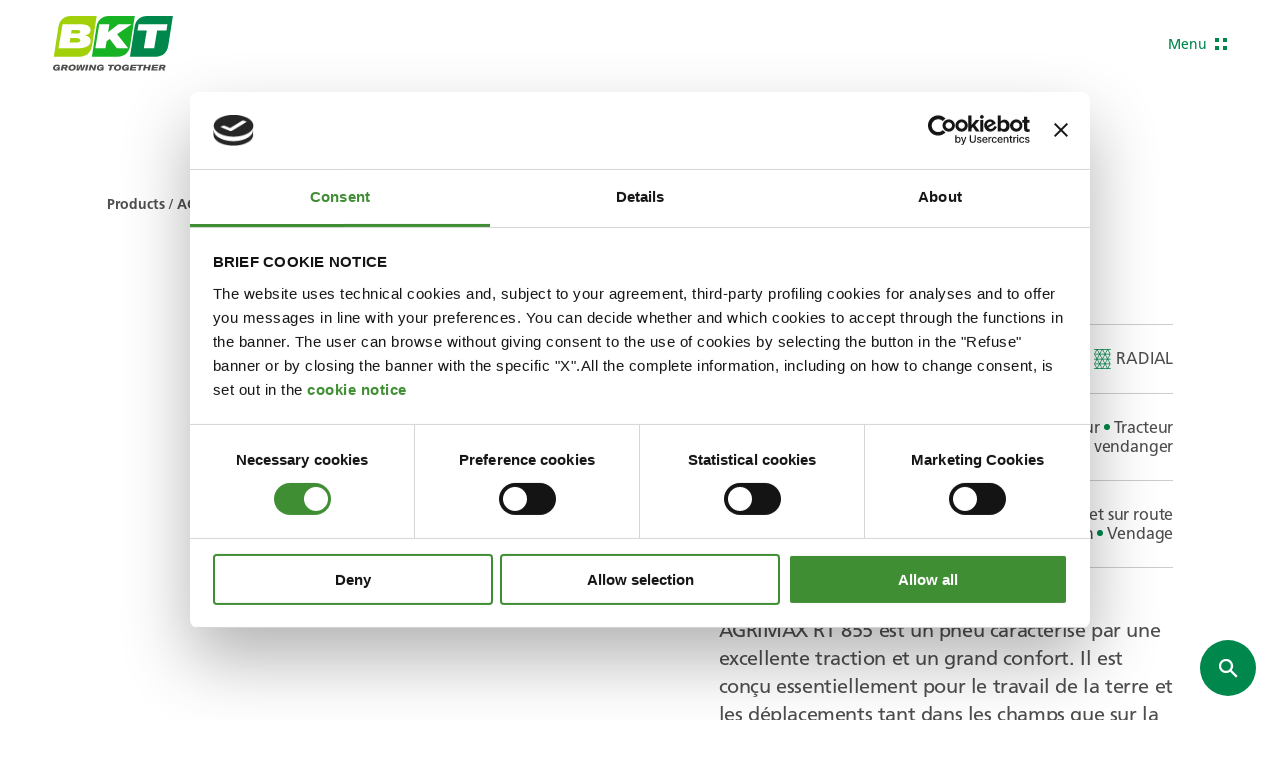

--- FILE ---
content_type: text/html; charset=utf-8
request_url: https://www.bkt-tires.com/fr/fr/agrimax-rt-855
body_size: 137050
content:
<!DOCTYPE html><html class="no-js"><head> <meta charset="utf-8"> <meta http-equiv="X-UA-Compatible" content="IE=edge,chrome=1"> <title>AGRIMAX RT 855 Pneus | Pulv&amp;#233;risateur, Tracteur , Machine &amp;#224; vendanger, Tracteur, Moissonneuse, Outillage agricole BKT Tires</title> <meta name="description" content="AGRIMAX RT 855 est un pneu caract&amp;#233;ris&amp;#233; par une excellente traction et un grand confort. Il est con&amp;#231;u essentiellement pour le travail de"> <meta name="keywords" content=""> <meta name="robots" content="index,follow" /> <meta name="facebook-domain-verification" content="rj94m52r8yupmrkrrbnumtjr9ow2e9" /> <link rel="canonical" href="https://www.bkt-tires.com/fr/fr/agrimax-rt-855"> <link rel="alternate" href="https://www.bkt-tires.com/ww/us/agrimax-rt-855" hreflang="us" /> <link rel="alternate" href="https://www.bkt-tires.com/it/it/agrimax-rt-855" hreflang="it-it" /> <link rel="alternate" href="https://www.bkt-tires.com/gb/en/agrimax-rt-855" hreflang="en-gb" /> <link rel="alternate" href="https://www.bkt-tires.com/us/us/agrimax-rt-855" hreflang="en-us" /> <link rel="alternate" href="https://www.bkt-tires.com/se/sv/agrimax-rt-855" hreflang="sv-se" /> <link rel="alternate" href="https://www.bkt-tires.com/tr/tr/agrimax-rt-855" hreflang="tr-tr" /> <link rel="alternate" href="https://www.bkt-tires.com/pt/pt/agrimax-rt-855" hreflang="pt-pt" /> <link rel="alternate" href="https://www.bkt-tires.com/ru/ru/agrimax-rt-855" hreflang="ru-ru" /> <link rel="alternate" href="https://www.bkt-tires.com/fr/fr/agrimax-rt-855" hreflang="fr-fr" /> <link rel="alternate" href="https://www.bkt-tires.com/es/es/agrimax-rt-855" hreflang="es-es" /> <link rel="alternate" href="https://www.bkt-tires.com/de/de/agrimax-rt-855" hreflang="de-de" /> <link rel="alternate" href="https://www.bkt-tires.com/ca/us/agrimax-rt-855" hreflang="en-ca" /> <link rel="alternate" href="https://www.bkt-tires.com/ro/ro/agrimax-rt-855" hreflang="ro-ro" /> <link rel="alternate" href="https://www.bkt-tires.com/in/us/agrimax-rt-855" hreflang="en-in" /> <meta property="og:image" content="https://www.bkt-tires.com/media/immagini/1490_n_AGRIMAX-RT-855.png" /> <meta property="og:locale" content="fr_FR" /> <meta property="og:title" content="AGRIMAX RT 855 Pneus | Pulv&amp;#233;risateur, Tracteur , Machine &amp;#224; vendanger, Tracteur, Moissonneuse, Outillage agricole BKT Tires" /> <meta property="og:description" content="AGRIMAX RT 855 est un pneu caract&amp;amp;#233;ris&amp;amp;#233; par une excellente traction et un grand confort. Il est con&amp;amp;#231;u essentiellement pour le travail de" /> <meta property="og:type" content="article" /> <meta property="og:url" content="https://www.bkt-tires.com/fr/fr/agrimax-rt-855" /> <meta name="viewport" content="width=device-width, initial-scale=1, user-scalable=no"> <meta name="apple-mobile-web-app-title" content="AGRIMAX RT 855 Pneus | Pulv&amp;#233;risateur, Tracteur , Machine &amp;#224; vendanger, Tracteur, Moissonneuse, Outillage agricole BKT Tires"> <meta name="apple-mobile-web-app-capable" content="yes"> <meta name="apple-mobile-web-app-status-bar-style" content="black-translucent"> <meta name="mobile-web-app-capable" content="yes"><link rel="stylesheet" type="text/css" href="/min/css634103896_250711140557557.css" /> <link rel="apple-touch-icon" sizes="72x72" href="/apple-touch-icon.png"> <link rel="icon" type="image/png" sizes="32x32" href="/favicon-32x32.png"> <link rel="icon" type="image/png" sizes="16x16" href="/favicon-16x16.png"> <link rel="mask-icon" href="/safari-pinned-tab.svg" color="#5bbad5"> <meta name="msapplication-TileColor" content="#00a300"> <meta name="theme-color" content="#ffffff"> <script>(function(n,t,i,r,u){n[r]=n[r]||[];n[r].push({"gtm.start":(new Date).getTime(),event:"gtm.js"});var e=t.getElementsByTagName(i)[0],f=t.createElement(i),o=r!="dataLayer"?"&l="+r:"";f.async=!0;f.src="https://www.googletagmanager.com/gtm.js?id="+u+o;e.parentNode.insertBefore(f,e)})(window,document,"script","dataLayer","GTM-WZ2MFJV")</script><script type=application/ld+json>[{"@context":"http://schema.org","@type":"WebSite","url":"https://www.bkt-tires.com"},{"@context":"http://schema.org","@type":"Organization","url":"https://www.bkt-tires.com","logo":"/img/logo.png"}]</script><script id=Cookiebot src=https://consent.cookiebot.com/uc.js data-cbid=c9d5bb89-927c-478b-b0cf-b94fc4fb1c7a data-blockingmode=auto></script></head><body class="tmp-single-product"> <noscript> <iframe src="https://www.googletagmanager.com/ns.html?id=GTM-WZ2MFJV" height="0" width="0" style="display:none;visibility:hidden"></iframe> </noscript> <div class="site"> <header class="bkt-header " data-bkt-header> <span class="bkt-header__backdrop" data-bkt-header-toggle></span> <div class="bkt-header__bar bkt-wrapper -fluid"> <div class="bkt-header__logo"> <a href="/fr/fr/"> <svg class="bkt-logo" viewBox="0 0 229 105" fill="none" xmlns="http://www.w3.org/2000/svg"> <path d="M51.03 77.65C63.96 77.65 72.54 69.56 74.52 56.98L83.37 0H33.79C20.82 0 12.24 8.09 10.3 20.67L1.45001 77.65H51.03Z" fill="#A2D10B" /> <path d="M18.15 15.75H51.07C64.95 15.75 70.6 19.22 71.4 25.82C72.13 31.62 68.54 35.39 61.03 36.88H60.95V36.99C66.98 37.9 71.25 41.95 71.74 46.18C73.07 57.24 61.25 61.59 47.25 61.59H10.49L18.15 15.75ZM31.58 50.72H44.24C47.75 50.72 52.48 49.8 52.02 46.11C51.6 42.71 48.05 42.18 43.94 42.18H33.11L31.58 50.72ZM34.4 33.63H45.5C48.63 33.63 52.48 32.79 52.14 29.97C51.8 27.22 49.13 26.69 45.66 26.69H35.51L34.4 33.63Z" fill="white" /> <path d="M123.76 77.65C136.73 77.65 145.31 69.56 147.25 56.98L156.1 0H106.52C93.55 0 84.97 8.09 83.03 20.67L74.18 77.65H123.76Z" fill="#18B325" /> <path d="M88.29 15.75H107.59L105.07 30.85L105.26 31.01L124.83 15.75H149.93L122.27 34.67L143.56 61.63H121.89L108.32 43.86L102.25 48.21L100.08 61.63H80.82L88.29 15.75Z" fill="white" /> <path d="M196.49 77.65C209.46 77.65 218.04 69.56 219.98 56.98L228.83 0H179.25C166.28 0 157.7 8.09 155.76 20.67L146.91 77.65H196.49Z" fill="#00874B" /> <path d="M179.02 27.54H161.29L163.23 15.75H218.5L216.51 27.54H198.74L193.06 61.63H173.34L179.02 27.54Z" fill="white" /> <g class="bkt-logo__payoff"> <path d="M24.11 93.0601C25.37 93.1401 28.27 93.2101 28.27 96.2601C28.27 96.7201 28.15 97.3301 27.85 97.9001C27.2 99.0801 26.29 99.4301 25.37 99.7701L27.16 104.16H23.19L21.74 100.31H19.3L18.42 104.12H14.53L17.12 93.0601H24.11ZM19.91 97.7101C22.54 97.7501 23.31 97.7501 23.69 97.4801C24.03 97.2901 24.3 96.8301 24.3 96.4901C24.3 95.7701 23.73 95.5401 23.16 95.5401H20.41L19.91 97.7101Z" /> <path d="M42.45 94.6199C43.44 95.7599 43.52 97.0599 43.52 97.5899C43.52 100.22 41.73 104.42 35.66 104.42C33.79 104.42 31.92 104 30.7 102.74C30.05 102.09 29.33 100.95 29.33 99.3499C29.33 96.6799 31.39 92.5999 37.34 92.7099C39.28 92.7099 41.31 93.2399 42.45 94.6199ZM33.26 99.2699C33.26 100.8 34.18 102.05 35.93 102.05C38.1 102.05 39.63 100.26 39.63 97.8599C39.63 95.6099 38.11 95.1899 37.04 95.1899C34.41 95.1899 33.26 97.5199 33.26 99.2699Z" /> <path d="M45.35 93.0601H48.74L48.21 101.26L51.68 93.0601H55.45L55.3 101.3L58.43 93.0601H62.13L57.32 104.12H52.86L52.94 96.0301L49.43 104.12H44.97L45.35 93.0601Z" /> <path d="M63.62 93.0601H67.58L65.03 104.12H61.06L63.62 93.0601Z" /> <path d="M70.44 93.0601H74.03L77.77 100.08L79.37 93.0601H82.95L80.36 104.12H76.81L73.11 97.1801L71.55 104.12H67.89L70.44 93.0601Z" /> <path d="M97.22 97.98L95.81 104.12H93.03L93.18 103.43C92.61 103.77 91.46 104.46 89.4 104.46C86.2 104.46 83.64 102.63 83.64 99.24C83.64 96.11 86.04 92.72 91.42 92.72C95.08 92.72 96.53 94.51 96.91 95.47C97.06 95.81 97.14 96.23 97.22 96.61L93.56 96.69C93.48 96.42 93.41 95.74 92.26 95.39C91.38 95.12 90.43 95.24 89.82 95.47C88.41 95.97 87.38 97.42 87.38 99.25C87.38 101.08 88.56 101.96 90.28 101.96C90.93 101.96 91.46 101.88 91.96 101.62C92.84 101.24 93.03 100.7 93.18 100.17H90.13L90.66 97.96H97.22V98V97.98Z" /> <path d="M105.23 93.0601H117.28L116.7 95.5801H112.7L110.72 104.12H106.75L108.74 95.5801H104.65L105.23 93.0601Z" /> <path d="M129.41 94.6199C130.4 95.7599 130.44 97.0599 130.44 97.5899C130.44 100.22 128.65 104.42 122.58 104.42C120.71 104.42 118.84 104 117.62 102.74C116.97 102.09 116.25 100.95 116.25 99.3499C116.25 96.6799 118.31 92.5999 124.26 92.7099C126.24 92.7099 128.23 93.2399 129.41 94.6199ZM120.22 99.2699C120.22 100.8 121.14 102.05 122.89 102.05C125.06 102.05 126.59 100.26 126.59 97.8599C126.59 95.6099 125.06 95.1899 124 95.1899C121.33 95.1899 120.22 97.5199 120.22 99.2699Z" /> <path d="M145.16 97.98L143.75 104.12H140.97L141.12 103.43C140.55 103.77 139.4 104.46 137.35 104.46C134.15 104.46 131.59 102.63 131.59 99.24C131.59 96.11 133.99 92.72 139.37 92.72C143.03 92.72 144.48 94.51 144.86 95.47C145.01 95.81 145.09 96.23 145.17 96.61L141.51 96.69C141.43 96.42 141.36 95.74 140.21 95.39C139.33 95.12 138.38 95.24 137.77 95.47C136.36 95.97 135.33 97.42 135.33 99.25C135.33 101.08 136.51 101.96 138.23 101.96C138.88 101.96 139.41 101.88 139.91 101.62C140.79 101.24 140.94 100.7 141.13 100.17H138.08L138.61 97.96H145.17V98L145.16 97.98Z" /> <path d="M148.74 93.0601H160.15L159.57 95.5001H152.1L151.68 97.3301H158.81L158.24 99.8101H151.11L150.69 101.64H158.7L158.12 104.12H146.19L148.74 93.0601Z" /> <path d="M160.98 93.0601H173.04L172.46 95.5801H168.46L166.48 104.12H162.55L164.53 95.5801H160.41L160.98 93.0601Z" /> <path d="M174.18 93.0601H178.15L177.19 97.1401H182.04L182.99 93.0601H187L184.4 104.12H180.44L181.43 99.8901H176.55L175.55 104.12H171.63L174.18 93.0601Z" /> <path d="M189.82 93.0601H201.22L200.65 95.5001H193.17L192.75 97.3301H199.89L199.31 99.8101H192.18L191.76 101.64H199.77L199.2 104.12H187.26L189.82 93.0601Z" /> <path d="M203.85 93.0601H210.83C212.09 93.1401 214.99 93.2101 214.99 96.2601C214.99 96.7201 214.88 97.3301 214.57 97.9001C213.92 99.0801 213.01 99.4301 212.09 99.7701L213.88 104.16H209.91L208.46 100.31H206.02L205.14 104.16H201.29L203.85 93.0601ZM206.63 97.7101C209.26 97.7501 210.03 97.7501 210.41 97.4801C210.75 97.2901 211.02 96.8301 211.02 96.4901C211.02 95.7701 210.45 95.5401 209.88 95.5401H207.13L206.63 97.7101Z" /> <path d="M13.54 97.98L12.13 104.12H9.35L9.5 103.43C8.93 103.77 7.78 104.46 5.76 104.46C2.56 104.46 0 102.63 0 99.24C0 96.11 2.4 92.72 7.78 92.72C11.44 92.72 12.89 94.51 13.27 95.47C13.42 95.81 13.5 96.23 13.58 96.61L9.92 96.69C9.84 96.42 9.77 95.74 8.62 95.39C7.74 95.12 6.79 95.24 6.18 95.47C4.77 95.97 3.74 97.42 3.74 99.25C3.74 101.08 4.92 101.96 6.64 101.96C7.29 101.96 7.82 101.88 8.32 101.62C9.2 101.24 9.35 100.7 9.54 100.17H6.49L7.02 97.96H13.54V98V97.98Z" /> </g> </svg> </a> </div> <span class="bkt-header__btn" data-bkt-header-toggle> <span>Menu</span> <span>Fermer</span> <i></i> </span> <div class="bkt-header__nav" data-bkt-header-menu> <ul class="bkt-header__left"> <li> <a href="/fr/fr/agriculture"> Agriculture <span class="bkt-header__arrow"> <i class="bkt-icon -icon-arrow-right"> <svg viewbox="0 0 20 20"> <use xlink:href="#arrow-right" /> </svg> </i> </span> </a> </li> <li> <a href="/fr/fr/industriel"> Industriel <span class="bkt-header__arrow"> <i class="bkt-icon -icon-arrow-right"> <svg viewbox="0 0 20 20"> <use xlink:href="#arrow-right" /> </svg> </i> </span> </a> </li> <li> <a href="/fr/fr/otr"> OTR <span class="bkt-header__arrow"> <i class="bkt-icon -icon-arrow-right"> <svg viewbox="0 0 20 20"> <use xlink:href="#arrow-right" /> </svg> </i> </span> </a> </li> </ul> <ul class="bkt-header__right"> <li> <a href="" data-bkt-header-sub> Entreprise <i class="bkt-icon -icon-chevron-down"> <svg viewbox="0 0 9 5"> <use xlink:href="#chevron-down" /> </svg> </i> </a> <div class="bkt-header__sublist -cols"> <ul> <li class="2108 25"> <a href="/fr/fr/a-propos-de-nous"> <div class="bkt-header__sublist-image"> <img src="/media/immagini/10239_z_about.png" alt="&#192; propos de nous"> </div> <span class="bkt-header__sublist-title">&#192; propos de nous</span> <div class="bkt-header__sublist-description">Découvrez notre famille BKT. </div> <div class="bkt-header__sublist-cta"> <button class="bkt-button -type-link"> &#192; propos de nous <div class="bkt-button__icon"> <i class="bkt-icon -icon-chevron-right"> <svg viewbox="0 0 6 10"> <use xlink:href="#chevron-right" /> </svg> </i> </div> </button> </div> </a> </li> <li class="0 24"> <a href="/fr/fr/investors-desk"> <div class="bkt-header__sublist-image"> <img src="/media/immagini/10240_z_invest.png" alt="Investors Desk"> </div> <span class="bkt-header__sublist-title">Investors Desk</span> <div class="bkt-header__sublist-description">Découvrez la dimension financière de BKT. </div> <div class="bkt-header__sublist-cta"> <button class="bkt-button -type-link"> Investors Desk <div class="bkt-button__icon"> <i class="bkt-icon -icon-chevron-right"> <svg viewbox="0 0 6 10"> <use xlink:href="#chevron-right" /> </svg> </i> </div> </button> </div> </a> </li> <li class="0 30"> <a href="/fr/fr/press-room"> <div class="bkt-header__sublist-image"> <img src="/media/immagini/10241_z_10241_z_materiality.jpg" alt="Salle de presse"> </div> <span class="bkt-header__sublist-title">Salle de presse</span> <div class="bkt-header__sublist-description">Bienvenue dans notre salle de presse! </div> <div class="bkt-header__sublist-cta"> <button class="bkt-button -type-link"> Salle de presse <div class="bkt-button__icon"> <i class="bkt-icon -icon-chevron-right"> <svg viewbox="0 0 6 10"> <use xlink:href="#chevron-right" /> </svg> </i> </div> </button> </div> </a> </li> </ul> <ul class="bkt-header__sublist-extra"> <li> <a href="suppliers"> <div class="bkt-header__sublist-image"> <img src="/media/immagini/11554_z_V_02_600x600_copia.jpg" alt="Suppliers"> </div> <div> <span class="bkt-header__sublist-title">Suppliers</span> <div class="bkt-header__sublist-cta"> <button class="bkt-button -type-link"> Afficher plus <div class="bkt-button__icon"> <i class="bkt-icon -icon-chevron-right"> <svg viewbox="0 0 6 10"> <use xlink:href="#chevron-right" /> </svg> </i> </div> </button> </div> </div> </a> </li> <li> <a href="opportunites-de-carriere"> <div class="bkt-header__sublist-image"> <img src="/media/immagini/11555_z_careers_bkt_th.png" alt="Carri&#232;res"> </div> <div> <span class="bkt-header__sublist-title">Carri&#232;res</span> <div class="bkt-header__sublist-cta"> <button class="bkt-button -type-link"> Afficher plus <div class="bkt-button__icon"> <i class="bkt-icon -icon-chevron-right"> <svg viewbox="0 0 6 10"> <use xlink:href="#chevron-right" /> </svg> </i> </div> </button> </div> </div> </a> </li> <li> <a href="grievances"> <div class="bkt-header__sublist-image"> <img src="/media/immagini/12314_z_krakenimages-Y5bvRlcCx8k-unsplash.jpg" alt="Grievance Management"> </div> <div> <span class="bkt-header__sublist-title">Grievance Management</span> <div class="bkt-header__sublist-cta"> <button class="bkt-button -type-link"> Discover More <div class="bkt-button__icon"> <i class="bkt-icon -icon-chevron-right"> <svg viewbox="0 0 6 10"> <use xlink:href="#chevron-right" /> </svg> </i> </div> </button> </div> </div> </a> </li> </ul> </div> </li> <li> <a href="/fr/fr/developpement-durable-2" target="_self"> D&#233;veloppement durable <span class="bkt-header__arrow"> <i class="bkt-icon -icon-arrow-right"> <svg viewbox="0 0 20 20"> <use xlink:href="#arrow-right" /> </svg> </i> </span> </a> </li> <li> <a href="https://sponsorship.bkt-tires.com" target="_blank"> Sponsorship <span class="bkt-header__arrow"> <i class="bkt-icon -icon-arrow-right"> <svg viewbox="0 0 20 20"> <use xlink:href="#arrow-right" /> </svg> </i> </span> </a> </li> <li> <a href="/fr/fr/blog" target="_self"> Around BKT <span class="bkt-header__arrow"> <i class="bkt-icon -icon-arrow-right"> <svg viewbox="0 0 20 20"> <use xlink:href="#arrow-right" /> </svg> </i> </span> </a> </li> </ul> <ul class="bkt-header__preheader"> <li> <a href="" data-bkt-header-sub data-bkt-header-popup> BKT Universe <i class="bkt-icon -icon-chevron-down"> <svg viewbox="0 0 9 5"> <use xlink:href="#chevron-down" /> </svg> </i> </a> <div class="bkt-header__sublist"> <span class="bkt-header__popup-backdrop" data-bkt-popup-close></span> <div class="bkt-header__popup"> <div class="bkt-header__popup-inner"> <span class="bkt-header__popup-close" data-bkt-popup-close> <i class="bkt-icon -icon-circle-close"> <svg viewbox="0 0 42 42"> <use xlink:href="#circle-close" /> </svg> </i> </span> <div class="bkt-header__popup-head"> <span>Menu</span> <strong>BKT Universe</strong> </div> <ul> <li> <a href="https://www.bkt-tracks.com/"> BKT Tracks <span class="bkt-header__arrow"> <i class="bkt-icon -icon-arrow-right"> <svg viewbox="0 0 20 20"> <use xlink:href="#arrow-right" /> </svg> </i> </span> </a> </li> <li> <a href="https://www.bkt-network.com/"> BKT Network <span class="bkt-header__arrow"> <i class="bkt-icon -icon-arrow-right"> <svg viewbox="0 0 20 20"> <use xlink:href="#arrow-right" /> </svg> </i> </span> </a> </li> <li> <a href="https://www.bkt-carbon.com/"> BKT Carbon <span class="bkt-header__arrow"> <i class="bkt-icon -icon-arrow-right"> <svg viewbox="0 0 20 20"> <use xlink:href="#arrow-right" /> </svg> </i> </span> </a> </li> <li> <a href="https://sponsorship.bkt-tires.com/"> BKT Sponsorships <span class="bkt-header__arrow"> <i class="bkt-icon -icon-arrow-right"> <svg viewbox="0 0 20 20"> <use xlink:href="#arrow-right" /> </svg> </i> </span> </a> </li> </ul> </div> </div> </div> </li> <li class=""> <a href="/fr/fr/press-room"> Press Room <span class="bkt-header__arrow"> <i class="bkt-icon -icon-arrow-right"> <svg viewbox="0 0 20 20"> <use xlink:href="#arrow-right" /> </svg> </i> </span> </a> </li> <li class="8"><a href="/fr/fr/nous-contacter">Connectez-vous avec nous</a></li> <li> <a href="" data-bkt-header-sub data-bkt-header-popup> France / Fran&#231;ais <i class="bkt-icon -icon-chevron-down"> <svg viewbox="0 0 9 5"> <use xlink:href="#chevron-down" /> </svg> </i> </a> <div class="bkt-header__sublist"> <span class="bkt-header__popup-backdrop" data-bkt-popup-close></span> <div class="bkt-header__popup"> <div class="bkt-header__popup-inner"> <span class="bkt-header__popup-close" data-bkt-popup-close> <i class="bkt-icon -icon-circle-close"> <svg viewbox="0 0 42 42"> <use xlink:href="#circle-close" /> </svg> </i> </span> <div class="bkt-header__popup-head"> <span>S&#233;lectionnez </span> <strong>votre pays	</strong> </div> <ul> <li> <a href="/ww/us/agrimax-rt-855" data-mkt-id="1" class=""> Internationale <span class="bkt-header__arrow"> <i class="bkt-icon -icon-arrow-right"> <svg viewbox="0 0 20 20"> <use xlink:href="#arrow-right" /> </svg> </i> </span> </a> </li> <li> <a href="/it/it/agrimax-rt-855" data-mkt-id="2" class=""> Italie <span class="bkt-header__arrow"> <i class="bkt-icon -icon-arrow-right"> <svg viewbox="0 0 20 20"> <use xlink:href="#arrow-right" /> </svg> </i> </span> </a> </li> <li> <a href="/gb/en/agrimax-rt-855" data-mkt-id="4" class=""> Royaume-Uni	 <span class="bkt-header__arrow"> <i class="bkt-icon -icon-arrow-right"> <svg viewbox="0 0 20 20"> <use xlink:href="#arrow-right" /> </svg> </i> </span> </a> </li> <li> <a href="/us/us/agrimax-rt-855" data-mkt-id="5" class=""> USA	 <span class="bkt-header__arrow"> <i class="bkt-icon -icon-arrow-right"> <svg viewbox="0 0 20 20"> <use xlink:href="#arrow-right" /> </svg> </i> </span> </a> </li> <li> <a href="/se/sv/agrimax-rt-855" data-mkt-id="6" class=""> Su&#232;de	 <span class="bkt-header__arrow"> <i class="bkt-icon -icon-arrow-right"> <svg viewbox="0 0 20 20"> <use xlink:href="#arrow-right" /> </svg> </i> </span> </a> </li> <li> <a href="/tr/tr/agrimax-rt-855" data-mkt-id="7" class=""> Turquie	 <span class="bkt-header__arrow"> <i class="bkt-icon -icon-arrow-right"> <svg viewbox="0 0 20 20"> <use xlink:href="#arrow-right" /> </svg> </i> </span> </a> </li> <li> <a href="/pt/pt/agrimax-rt-855" data-mkt-id="8" class=""> Portugal	 <span class="bkt-header__arrow"> <i class="bkt-icon -icon-arrow-right"> <svg viewbox="0 0 20 20"> <use xlink:href="#arrow-right" /> </svg> </i> </span> </a> </li> <li> <a href="/ru/ru/agrimax-rt-855" data-mkt-id="9" class=""> Russie	 <span class="bkt-header__arrow"> <i class="bkt-icon -icon-arrow-right"> <svg viewbox="0 0 20 20"> <use xlink:href="#arrow-right" /> </svg> </i> </span> </a> </li> <li> <a href="/fr/fr/agrimax-rt-855" data-mkt-id="10" class="active"> France <span class="bkt-header__arrow"> <i class="bkt-icon -icon-arrow-right"> <svg viewbox="0 0 20 20"> <use xlink:href="#arrow-right" /> </svg> </i> </span> </a> </li> <li> <a href="/es/es/agrimax-rt-855" data-mkt-id="11" class=""> Espagne	 <span class="bkt-header__arrow"> <i class="bkt-icon -icon-arrow-right"> <svg viewbox="0 0 20 20"> <use xlink:href="#arrow-right" /> </svg> </i> </span> </a> </li> <li> <a href="/de/de/agrimax-rt-855" data-mkt-id="12" class=""> Allemagne	 <span class="bkt-header__arrow"> <i class="bkt-icon -icon-arrow-right"> <svg viewbox="0 0 20 20"> <use xlink:href="#arrow-right" /> </svg> </i> </span> </a> </li> <li> <a href="/ca/us/agrimax-rt-855" data-mkt-id="13" class=""> Canada	 <span class="bkt-header__arrow"> <i class="bkt-icon -icon-arrow-right"> <svg viewbox="0 0 20 20"> <use xlink:href="#arrow-right" /> </svg> </i> </span> </a> </li> <li> <a href="/ro/ro/agrimax-rt-855" data-mkt-id="17" class=""> Romania <span class="bkt-header__arrow"> <i class="bkt-icon -icon-arrow-right"> <svg viewbox="0 0 20 20"> <use xlink:href="#arrow-right" /> </svg> </i> </span> </a> </li> <li> <a href="/in/us/agrimax-rt-855" data-mkt-id="19" class=""> India <span class="bkt-header__arrow"> <i class="bkt-icon -icon-arrow-right"> <svg viewbox="0 0 20 20"> <use xlink:href="#arrow-right" /> </svg> </i> </span> </a> </li> </ul> </div> </div> </div> </li> </ul> </div> </div> </header> <div class="bkt-header__spacer"></div> <div class="bkt-pdp bkt-section -theme-light"> <div class="bkt-pdp__wrapper bkt-wrapper -fluid"> <div class="bkt-pdp__media"> <ul class="bkt-breadcrumbs -t-label-3" itemscope itemtype="https://schema.org/BreadcrumbList"> <li class="breadcrumb-item 4" itemprop="itemListElement" itemscope itemtype="https://schema.org/ListItem"> <a itemprop="item" href="/fr/fr/produits"> <span itemprop="name">Products</span> </a> <meta itemprop="position" content="1" /> </li> <li itemprop="itemListElement" itemscope itemtype="https://schema.org/ListItem" class="breadcrumb-item active"> <a itemprop="item" href="#"> <span itemprop="name">AGRIMAX RT 855</span> </a> <meta itemprop="position" content="2" /> </li> </ul> <div class="bkt-media"> <iframe id="ifmSketchfab" name="ifmSketchfab" width="100%" height="100%" src="https://sketchfab.com/models/52ff5fab050046279d83e8a725e88189/embed?autostart=1&amp;camera=0&amp;ui_animations=0&amp;ui_infos=0&amp;ui_stop=0&amp;ui_inspector=0&amp;ui_watermark_link=0&amp;ui_help=0&amp;ui_settings=0&amp;ui_vr=0&amp;ui_fullscreen=0&amp;ui_annotations=0" frameborder="0" allow="autoplay; fullscreen; " allowvr mozallowfullscreen="true" webkitallowfullscreen="true" onmousewheel=""></iframe> <div style="display:none;" id="mancaConsensoSketchfab" name="mancaConsensoSketchfab"> <div class="layer"> <div>Mancano i consensi per vedere il modello 3D</div> <a href="#" class="bkt-button -type-link edit-cookies"> Edit cookie preferences <div class="bkt-button__icon"> <i class="bkt-icon -icon-chevron-right"> <svg viewbox="0 0 6 10"> <use xlink:href="#chevron-right" /> </svg> </i> </div> </a> </div> </div> </div> </div> <div class="bkt-pdp__data"> <h1 class="bkt-pdp__title -t-title-2">AGRIMAX RT 855</h1> <strong class="bkt-pdp__subtitle -t-title-5">Pneu <span>Agriculture</span></strong> <div class="bkt-pdp__features"> <div class="bkt-pdp__feature"> <div class="bkt-pdp__feature-title">Construction</div> <ul class="bkt-pdp__feature-value"> <li> <i class="bkt-icon -icon-feature-radial"> <svg viewbox="0 0 20 20"><use xlink:href="#feature-radial" /></svg> </i> RADIAL </li> </ul> </div> <div class="bkt-pdp__feature"> <div class="bkt-pdp__feature-title">&#201;quipement	</div> <ul class="bkt-pdp__feature-value"> <li> Pulv&#233;risateur </li> <li> Tracteur </li> <li> Machine &#224; vendanger </li> </ul> </div> <div class="bkt-pdp__feature"> <div class="bkt-pdp__feature-title">Applications	</div> <ul class="bkt-pdp__feature-value"> <li> Transport aux champs et sur route </li> <li> Labour du sol </li> <li> Pulv&#233;risation </li> <li> Vendage </li> </ul> </div> </div> <div class="bkt-pdp__desc -t-body-2"> AGRIMAX RT 855 est un pneu caractérisé par une excellente traction et un grand confort. Il est conçu essentiellement pour le travail de la terre et les déplacements tant dans les champs que sur la route; certaines tailles sont également adaptées pour les applications de pulvérisation et le vendange. AGRIMAX RT 855 possède des excellentes qualités d’auto-nettoyage qui permettent de passer rapidement du travail aux champs aux déplacements sur route.   </div> <div class="bkt-pdp__tags"> <div class="bkt-pdp__tags-title -t-title-3"><strong>Performance</strong></div> <ul> <li> Auto-nettoyage </li> <li> Capacit&#233; de charge &#233;lev&#233;e </li> <li> Manœuvrabilit&#233; et confort </li> <li> Traction </li> </ul> </div> </div> </div> <div class="bkt-pdp__jumbo">AGRIMAX RT 855</div></div> <div class="bkt-carousel bkt-section -theme-light"> <div class="bkt-carousel__wrapper bkt-wrapper -offset"> <div class="bkt-carousel__text"> <h2 class="bkt-carousel__title -t-title-6">Video</h2> </div> <div style="display:none;" id="mancaConsensoVideo1" name="mancaConsensoVideo1"> <div class="layer product"> <div>mancano i consensi per vedere il video</div> <a href="#" class="bkt-button -type-link edit-cookies"> Edit cookie preferences <div class="bkt-button__icon"> <i class="bkt-icon -icon-chevron-right"> <svg viewbox="0 0 6 10"> <use xlink:href="#chevron-right" /> </svg> </i> </div> </a> </div> </div> <div id="videoPill" name="videoPill"> <div class="bkt-carousel__slider -type-video"> <div class="swiper" data-bkt-swiper="video_modal_carousel"> <div class="swiper-wrapper"> <div class="bkt-carousel__slide swiper-slide"> <div class="bkt-c-video"> <div class="bkt-c-video__media"> <div class="bkt-media"> <picture> <source media="(min-width:1024px)" srcset="https://websolute-view.thron.com/api/xcontents/resources/delivery/getThumbnail/websolute/0x0/917fb370-23b2-4081-96b2-6cc2ca0ec6db.jpg"> <img src="https://websolute-view.thron.com/api/xcontents/resources/delivery/getThumbnail/websolute/0x0/917fb370-23b2-4081-96b2-6cc2ca0ec6db.jpg" alt="AGRIMAX RT 855"> </picture> </div> </div> <div class="bkt-c-video__text"> <button class="bkt-button -type-video" data-bkt-thron-id="917fb370-23b2-4081-96b2-6cc2ca0ec6db" data-bkt-thron-lang="FR" data-bkt-thron-session="iidklh" data-bkt-thron-client="websolute"> REGARDER LA VID&#201;O <div class="bkt-button__icon"> <i class="bkt-icon"> <svg viewbox="0 0 8 10"><use xlink:href="#btn-play" /></svg> </i> </div> <span class="bkt-button__play"> <svg viewbox="0 0 62 62" fill="none"><path d="M2 45.873a29.526 29.526 0 1 0 .432-30.25" /></svg> <svg viewbox="0 0 62 62" fill="none"><path d="M2 45.873a29.526 29.526 0 1 0 .432-30.25" /></svg> </span> </button> </div> </div> </div> <div class="bkt-carousel__slide swiper-slide"> <div class="bkt-c-video"> <div class="bkt-c-video__media"> <div class="bkt-media"> <picture> <source media="(min-width:1024px)" srcset="https://websolute-view.thron.com/api/xcontents/resources/delivery/getThumbnail/websolute/0x0/684e0589-74fc-4799-ba34-11c586e445af.jpg"> <img src="https://websolute-view.thron.com/api/xcontents/resources/delivery/getThumbnail/websolute/0x0/684e0589-74fc-4799-ba34-11c586e445af.jpg" alt="AGRIMAX RT 855"> </picture> </div> </div> <div class="bkt-c-video__text"> <button class="bkt-button -type-video" data-bkt-thron-id="684e0589-74fc-4799-ba34-11c586e445af" data-bkt-thron-lang="FR" data-bkt-thron-session="iidklh" data-bkt-thron-client="websolute"> REGARDER LA VID&#201;O <div class="bkt-button__icon"> <i class="bkt-icon"> <svg viewbox="0 0 8 10"><use xlink:href="#btn-play" /></svg> </i> </div> <span class="bkt-button__play"> <svg viewbox="0 0 62 62" fill="none"><path d="M2 45.873a29.526 29.526 0 1 0 .432-30.25" /></svg> <svg viewbox="0 0 62 62" fill="none"><path d="M2 45.873a29.526 29.526 0 1 0 .432-30.25" /></svg> </span> </button> </div> </div> </div> </div> </div> <div class="bkt-carousel__controls"> <div class="bkt-carousel-controls -theme-dark -type-navigation"> <div class="bkt-carousel-controls__nav -prev" data-bkt-swiper-prev> <span> <i class="bkt-icon -icon-carousel-prev"> <svg viewbox="0 0 96 18"> <use xlink:href="#carousel-prev" /> </svg> </i> </span> </div> <div class="bkt-carousel-controls__nav -next" data-bkt-swiper-next> <span> <i class="bkt-icon -icon-carousel-next"> <svg viewbox="0 0 96 18"> <use xlink:href="#carousel-next" /> </svg> </i> </span> </div> </div> </div> </div> </div> </div> </div><div class="bkt-techspecs bkt-section -theme-light technical-data"> <div class="bkt-techspecs__wrapper bkt-wrapper -fluid"> <div class="bkt-techspecs__text"> <h2 class="bkt-techspecs__title -t-title-6">Donn&#233;es techniques U/M	</h2> </div> </div> <div class="bkt-techspecs__data" data-bkt-table> <div class="bkt-techspecs__wrapper bkt-wrapper -fluid"> <div class="bkt-techspecs__controls"> <form class="toggle-switch-form" action="#"> <fieldset> <div class="bkt-techspecs__units"> <strong class="-t-label-3">Unit:</strong> <div> <input type="radio" name="catalogue" id="techspecs-unit-is" value="tech-is" checked> <label for="techspecs-unit-is">International Standard</label> </div> <div> <input type="radio" name="catalogue" id="techspecs-unit-us" value="tech-us"> <label for="techspecs-unit-us">US Standard</label> </div> </div> </fieldset> </form> <div class="bkt-techspecs__rims"> <select id="filterRadius" class="filterRadius" onchange="filtraRaggio(this)"> <option value="">Jante</option> <option value="16">16</option> <option value="18">18</option> <option value="20">20</option> <option value="22">22</option> <option value="24">24</option> <option value="28">28</option> <option value="30">30</option> <option value="32">32</option> <option value="34">34</option> <option value="36">36</option> <option value="38">38</option> <option value="42">42</option> <option value="46">46</option> <option value="50">50</option> </select> </div> <div class="bkt-techspecs__docs"> <a class="tech-is bkt-button -type-download" href="/fr/fr/agrimax-rt-855~is.pdf" target="_blank"> <span>Fiche de donn&#233;es	</span> <div class="bkt-button__icon"> <div> <i class="bkt-icon -icon-btn-download"> <svg viewbox="0 0 20 20"><use xlink:href="#btn-download" /></svg> </i> <i class="bkt-icon -icon-btn-download"> <svg viewbox="0 0 20 20"><use xlink:href="#btn-download" /></svg> </i> </div> </div> </a> <a href="/fr/fr/agrimax-rt-855~us.pdf" target="_blank" class="tech-us bkt-button -type-download"> <span>Fiche de donn&#233;es	</span> <div class="bkt-button__icon"> <div> <i class="bkt-icon -icon-btn-download"> <svg viewbox="0 0 20 20"><use xlink:href="#btn-download" /></svg> </i> <i class="bkt-icon -icon-btn-download"> <svg viewbox="0 0 20 20"><use xlink:href="#btn-download" /></svg> </i> </div> </div> </a> </div> </div> </div> <div class="tec-conf bkt-techspecs__table rrr"> <script>var initValoriIS=[],initValoriUS=[]</script><div class="row head bkt-techspecs__table-r -head"><div class="bkt-techspecs__table-c cell "> Size</div> <div class="bkt-techspecs__table-c cell verstit">Version</div> <div class="bkt-techspecs__table-c cell tech-us ustit">US Code</div> <div class="bkt-techspecs__table-c cell lisstit">LI/SS</div> <div class="bkt-techspecs__table-c cell frtit">LI/SS Free Rolling</div> <div class="bkt-techspecs__table-c cell rimtit"> RIM REC</div> <div class="bkt-techspecs__table-c cell rimalttit">RIM ALT</div> <div class="bkt-techspecs__table-c cell swowtit">SW</div> <div class="bkt-techspecs__table-c cell odtit">OD</div> <div class="bkt-techspecs__table-c cell slrtit">SLR</div> <div class="bkt-techspecs__table-c cell rctit">RC</div> <div class="bkt-techspecs__table-c cell tech-is sritit">SRI</div> <div class="bkt-techspecs__table-c cell typetit">Type</div> <div class="bkt-techspecs__table-c cell ecetit">ECE</div> <div class="bkt-techspecs__table-c cell tratit">TRA Code</div> </div> <div class="row line rigaCd r_16" id="cd3070"> <div class="bkt-techspecs__table-r" data-bkt-table-row> <div class="bkt-techspecs__table-c cell first"> <div> <strong>Size </strong> 180/95 R 16 <span class="-conversion">(6.50 R 16)</span> </div> <span class="bkt-techspecs__table-toggle"> <i class="bkt-icon -icon-plus"> <svg viewbox="0 0 10 10"><use xlink:href="#plus" /></svg> </i> </span> </div><div class="bkt-techspecs__table-c cell vers"> <div><strong>Version </strong>STANDARD</div></div> <div class="bkt-techspecs__table-c cell tech-us us"><div><strong>US Code </strong> 94039210 </div></div> <div class="bkt-techspecs__table-c cell tech-is liss"><div><strong>LI/SS </strong> 105 A8/B</div></div> <div class="bkt-techspecs__table-c cell tech-us liss"><div><strong>LI/SS </strong>105 A8/B</div></div> <div class="bkt-techspecs__table-c cell "><div><strong>LI/SS Free Rolling </strong></div></div> <div class="bkt-techspecs__table-c cell rim"><div><strong>RIM REC </strong>5.5 F</div></div> <div class="bkt-techspecs__table-c cell rimalt"><div><strong>RIM ALT </strong>6.0 F</div></div><div class="bkt-techspecs__table-c cell tech-is swow"><div><strong>SW </strong>185</div></div><div class="bkt-techspecs__table-c cell tech-us swow"><div><strong>SW </strong>7.3</div></div><div class="bkt-techspecs__table-c cell tech-is od"><div><strong>OD </strong>760</div></div><div class="bkt-techspecs__table-c cell tech-us od"><div><strong>OD </strong>29.9</div></div> <div class="bkt-techspecs__table-c cell tech-is slr"><div><strong>SLR </strong>340</div></div> <div class="bkt-techspecs__table-c cell tech-us slr"><div><strong>SLR </strong>13.4</div></div> <div class="bkt-techspecs__table-c cell tech-is rc"><div><strong>RC </strong>2265</div></div> <div class="bkt-techspecs__table-c cell tech-us rc"><div><strong>RC </strong>89.2</div></div><div class="bkt-techspecs__table-c cell tech-is sri"><div><strong>SRI </strong>350</div></div><div class="bkt-techspecs__table-c cell type"><div><strong>Type </strong>TL</div></div><div class="bkt-techspecs__table-c cell ece"><div><strong>ECE Code </strong>E4-106R-000756</div></div><div class="bkt-techspecs__table-c cell tra"><div><strong>TRA Code </strong> R1W</div></div> </div> <div class="bkt-techspecs__widget"> <strong class="bkt-techspecs__widget-title -t-title-5">Load capacity</strong> <div class="bkt-techspecs__slider"> <div class="tech-is"> <label>S&#233;lectionnez la vitesse en <strong>km/h</strong></label> <div id="slider-colRevIS-3070" class="noUi-target noUi-ltr noUi-horizontal noUi-txt-dir-ltr"></div> </div> <div class="tech-us"> <label> S&#233;lectionnez la vitesse en <strong>mph</strong></label> <div id="slider-colRevUS-3070" class="noUi-target noUi-ltr noUi-horizontal noUi-txt-dir-ltr"></div> </div> </div> <div class="bkt-techspecs__slider "> <div class="tech-is"> <label>S&#233;lectionnez la pression en <strong>bar</strong></label> <div id="slider-rowIS-3070" class="noUi-target noUi-ltr noUi-horizontal noUi-txt-dir-ltr"></div> </div> <div class="tech-us"> <label>S&#233;lectionnez la pression en <strong>psi</strong></label> <div id="slider-rowUS-3070" class="noUi-target noUi-ltr noUi-horizontal noUi-txt-dir-ltr"></div> </div> </div> <div class="bkt-techspecs__result"> <label>Load capacity</label> <div class="kg-result tech-is"> <input type="text" readonly id="risultatoIS-3070" value="430 kg" /> </div> <div class="kg-result tech-us"> <input type="text" readonly id="risultatoUS-3070" value="950 lbs" /> </div> </div> <div class="bkt-techspecs__download"> <div class="tech-is"> <a class="tech-is bkt-button -type-download" href="/fr/fr/agrimax-rt-855~cd~180-95R16~3070~is.pdf" target="_blank"> <span>Sp&#233;cifications techniques</span> <div class="bkt-button__icon"> <div> <i class="bkt-icon -icon-btn-download"> <svg viewbox="0 0 20 20"><use xlink:href="#btn-download" /></svg> </i> <i class="bkt-icon -icon-btn-download"> <svg viewbox="0 0 20 20"><use xlink:href="#btn-download" /></svg> </i> </div> </div> </a> </div> <div class="tech-us"> <a class="tech-us bkt-button -type-download" href="/fr/fr/agrimax-rt-855~cd~180-95R16~3070~us.pdf" target="_blank"> <span>Sp&#233;cifications techniques</span> <div class="bkt-button__icon"> <div> <i class="bkt-icon -icon-btn-download"> <svg viewbox="0 0 20 20"><use xlink:href="#btn-download" /></svg> </i> <i class="bkt-icon -icon-btn-download"> <svg viewbox="0 0 20 20"><use xlink:href="#btn-download" /></svg> </i> </div> </div> </a> </div> </div> </div> <script>var sliderColIS_3070=document.getElementById("slider-rowIS-3070"),pipColFormatsIS_3070={1:"0.8",2:"1.2",3:"1.6",4:"2.0",5:"2.4",6:"2.8",7:"3.2",8:"3.6"},rangeColIS_3070={min:[1],max:[8]},sliderRowIS_3070=document.getElementById("slider-colRevIS-3070"),pipRowFormatsIS_3070={"1":"50","2":"40","3":"30","4":"10"},rangeRowIS_3070={min:[1],max:[4]},sliderValoriIS_3070={"0.8|50":"430","1.2|50":"550","1.6|50":"670","2.0|50":"735","2.4|50":"790","2.8|50":"865","3.2|50":"925","3.6|50":"-","0.8|40":"430","1.2|40":"550","1.6|40":"670","2.0|40":"735","2.4|40":"790","2.8|40":"865","3.2|40":"925","3.6|40":"-","0.8|30":"460","1.2|30":"585","1.6|30":"715","2.0|30":"785","2.4|30":"845","2.8|30":"925","3.2|30":"990","3.6|30":"-","0.8|10":"505","1.2|10":"655","1.6|10":"795","2.0|10":"950","2.4|10":"1085","2.8|10":"1130","3.2|10":"1255","3.6|10":"1390"};initValoriUS.push(function(){window.sliderColUS_3070=document.getElementById("slider-rowUS-3070");window.pipColFormatsUS_3070={1:"12",2:"17",3:"23",4:"29",5:"35",6:"41",7:"46",8:"52"};window.rangeColUS_3070={min:[1],max:[8]};window.sliderRowUS_3070=document.getElementById("slider-colRevUS-3070");window.pipRowFormatsUS_3070={"1":"30","2":"25","3":"20","4":"5"};window.rangeRowUS_3070={min:[1],max:[4]};window.sliderValoriUS_3070={"12|30":"950","17|30":"1210","23|30":"1480","29|30":"1620","35|30":"1740","41|30":"1910","46|30":"2040","52|30":"-","12|25":"950","17|25":"1210","23|25":"1480","29|25":"1620","35|25":"1740","41|25":"1910","46|25":"2040","52|25":"-","12|20":"1010","17|20":"1290","23|20":"1580","29|20":"1730","35|20":"1860","41|20":"2040","46|20":"2180","52|20":"-","12|5":"1110","17|5":"1440","23|5":"1750","29|5":"2090","35|5":"2390","41|5":"2490","46|5":"2770","52|5":"3060"};initSlider(3070,"Col","US");initSlider(3070,"Row","US")})</script></div> <div class="row line rigaCd r_16" id="cd5328"> <div class="bkt-techspecs__table-r" data-bkt-table-row> <div class="bkt-techspecs__table-c cell first"> <div> <strong>Size </strong> 210/95 R 16 <span class="-conversion">(7.50 R 16)</span> </div> <span class="bkt-techspecs__table-toggle"> <i class="bkt-icon -icon-plus"> <svg viewbox="0 0 10 10"><use xlink:href="#plus" /></svg> </i> </span> </div><div class="bkt-techspecs__table-c cell vers"> <div><strong>Version </strong>IMPLEMENT</div></div> <div class="bkt-techspecs__table-c cell tech-us us"><div><strong>US Code </strong> 94069965 </div></div> <div class="bkt-techspecs__table-c cell tech-is liss"><div><strong>LI/SS </strong> 116A8</div></div> <div class="bkt-techspecs__table-c cell tech-us liss"><div><strong>LI/SS </strong>116A8</div></div> <div class="bkt-techspecs__table-c cell "><div><strong>LI/SS Free Rolling </strong>116 A8</div></div> <div class="bkt-techspecs__table-c cell rim"><div><strong>RIM REC </strong>W 7</div></div> <div class="bkt-techspecs__table-c cell rimalt"><div><strong>RIM ALT </strong>W 6 ; 6 LB</div></div><div class="bkt-techspecs__table-c cell tech-is swow"><div><strong>SW </strong>214</div></div><div class="bkt-techspecs__table-c cell tech-us swow"><div><strong>SW </strong>8.4</div></div><div class="bkt-techspecs__table-c cell tech-is od"><div><strong>OD </strong>806</div></div><div class="bkt-techspecs__table-c cell tech-us od"><div><strong>OD </strong>31.7</div></div> <div class="bkt-techspecs__table-c cell tech-is slr"><div><strong>SLR </strong>350</div></div> <div class="bkt-techspecs__table-c cell tech-us slr"><div><strong>SLR </strong>13.8</div></div> <div class="bkt-techspecs__table-c cell tech-is rc"><div><strong>RC </strong>2353</div></div> <div class="bkt-techspecs__table-c cell tech-us rc"><div><strong>RC </strong>92.6</div></div><div class="bkt-techspecs__table-c cell tech-is sri"><div><strong>SRI </strong>370</div></div><div class="bkt-techspecs__table-c cell type"><div><strong>Type </strong>TL</div></div><div class="bkt-techspecs__table-c cell ece"><div><strong>ECE Code </strong>E11-106R-006625</div></div><div class="bkt-techspecs__table-c cell tra"><div><strong>TRA Code </strong> R1W</div></div> </div> <div class="bkt-techspecs__widget"> <strong class="bkt-techspecs__widget-title -t-title-5">Load capacity</strong> <div class="bkt-techspecs__slider"> <div class="tech-is"> <label>S&#233;lectionnez la vitesse en <strong> km/h</strong></label> <div id="slider-colRevIS-5328" class="noUi-target noUi-ltr noUi-horizontal noUi-txt-dir-ltr"></div> </div> <div class="tech-us"> <label> S&#233;lectionnez la vitesse en <strong> mph</strong></label> <div id="slider-colRevUS-5328" class="noUi-target noUi-ltr noUi-horizontal noUi-txt-dir-ltr"></div> </div> </div> <div class="bkt-techspecs__slider "> <div class="tech-is"> <label>S&#233;lectionnez la pression en <strong>bar</strong></label> <div id="slider-rowIS-5328" class="noUi-target noUi-ltr noUi-horizontal noUi-txt-dir-ltr"></div> </div> <div class="tech-us"> <label>S&#233;lectionnez la pression en <strong>psi</strong></label> <div id="slider-rowUS-5328" class="noUi-target noUi-ltr noUi-horizontal noUi-txt-dir-ltr"></div> </div> </div> <div class="bkt-techspecs__result"> <label>Load capacity</label> <div class="kg-result tech-is"> <input type="text" readonly id="risultatoIS-5328" value="1250 kg" /> </div> <div class="kg-result tech-us"> <input type="text" readonly id="risultatoUS-5328" value="2760 lbs" /> </div> </div> <div class="bkt-techspecs__download"> <div class="tech-is"> <a class="tech-is bkt-button -type-download" href="/fr/fr/agrimax-rt-855~cd~210-95R16~5328~is.pdf" target="_blank"> <span>Sp&#233;cifications techniques</span> <div class="bkt-button__icon"> <div> <i class="bkt-icon -icon-btn-download"> <svg viewbox="0 0 20 20"><use xlink:href="#btn-download" /></svg> </i> <i class="bkt-icon -icon-btn-download"> <svg viewbox="0 0 20 20"><use xlink:href="#btn-download" /></svg> </i> </div> </div> </a> </div> <div class="tech-us"> <a class="tech-us bkt-button -type-download" href="/fr/fr/agrimax-rt-855~cd~210-95R16~5328~us.pdf" target="_blank"> <span>Sp&#233;cifications techniques</span> <div class="bkt-button__icon"> <div> <i class="bkt-icon -icon-btn-download"> <svg viewbox="0 0 20 20"><use xlink:href="#btn-download" /></svg> </i> <i class="bkt-icon -icon-btn-download"> <svg viewbox="0 0 20 20"><use xlink:href="#btn-download" /></svg> </i> </div> </div> </a> </div> </div> </div> <script>var sliderColIS_5328=document.getElementById("slider-rowIS-5328"),pipColFormatsIS_5328={1:"2.40"},rangeColIS_5328={min:[1],max:[1]},sliderRowIS_5328=document.getElementById("slider-colRevIS-5328"),pipRowFormatsIS_5328={"1":"40 Free Rolling"},rangeRowIS_5328={min:[1],max:[1]},sliderValoriIS_5328={"2.40|40 Free Rolling":"1250"};initValoriUS.push(function(){window.sliderColUS_5328=document.getElementById("slider-rowUS-5328");window.pipColFormatsUS_5328={1:"35"};window.rangeColUS_5328={min:[1],max:[1]};window.sliderRowUS_5328=document.getElementById("slider-colRevUS-5328");window.pipRowFormatsUS_5328={"1":"25 Free Rolling"};window.rangeRowUS_5328={min:[1],max:[1]};window.sliderValoriUS_5328={"35|25 Free Rolling":"2760"};initSlider(5328,"Col","US");initSlider(5328,"Row","US")})</script></div> <div class="row line rigaCd r_16" id="cd3072"> <div class="bkt-techspecs__table-r" data-bkt-table-row> <div class="bkt-techspecs__table-c cell first"> <div> <strong>Size </strong> 210/95 R 16 <span class="-conversion">(7.50 R 16)</span> </div> <span class="bkt-techspecs__table-toggle"> <i class="bkt-icon -icon-plus"> <svg viewbox="0 0 10 10"><use xlink:href="#plus" /></svg> </i> </span> </div><div class="bkt-techspecs__table-c cell vers"> <div><strong>Version </strong>STANDARD</div></div> <div class="bkt-techspecs__table-c cell tech-us us"><div><strong>US Code </strong> 94028665 </div></div> <div class="bkt-techspecs__table-c cell tech-is liss"><div><strong>LI/SS </strong> 106 A8/B</div></div> <div class="bkt-techspecs__table-c cell tech-us liss"><div><strong>LI/SS </strong>106 A8/B</div></div> <div class="bkt-techspecs__table-c cell "><div><strong>LI/SS Free Rolling </strong></div></div> <div class="bkt-techspecs__table-c cell rim"><div><strong>RIM REC </strong>W 7</div></div> <div class="bkt-techspecs__table-c cell rimalt"><div><strong>RIM ALT </strong>W 6 ; 6 LB</div></div><div class="bkt-techspecs__table-c cell tech-is swow"><div><strong>SW </strong>214</div></div><div class="bkt-techspecs__table-c cell tech-us swow"><div><strong>SW </strong>8.4</div></div><div class="bkt-techspecs__table-c cell tech-is od"><div><strong>OD </strong>806</div></div><div class="bkt-techspecs__table-c cell tech-us od"><div><strong>OD </strong>31.7</div></div> <div class="bkt-techspecs__table-c cell tech-is slr"><div><strong>SLR </strong>360</div></div> <div class="bkt-techspecs__table-c cell tech-us slr"><div><strong>SLR </strong>14.2</div></div> <div class="bkt-techspecs__table-c cell tech-is rc"><div><strong>RC </strong>2387</div></div> <div class="bkt-techspecs__table-c cell tech-us rc"><div><strong>RC </strong>94</div></div><div class="bkt-techspecs__table-c cell tech-is sri"><div><strong>SRI </strong>370</div></div><div class="bkt-techspecs__table-c cell type"><div><strong>Type </strong>TL</div></div><div class="bkt-techspecs__table-c cell ece"><div><strong>ECE Code </strong>E4-106R-000608</div></div><div class="bkt-techspecs__table-c cell tra"><div><strong>TRA Code </strong> R1W</div></div> </div> <div class="bkt-techspecs__widget"> <strong class="bkt-techspecs__widget-title -t-title-5">Load capacity</strong> <div class="bkt-techspecs__slider"> <div class="tech-is"> <label>S&#233;lectionnez la vitesse en <strong>km/h</strong></label> <div id="slider-colRevIS-3072" class="noUi-target noUi-ltr noUi-horizontal noUi-txt-dir-ltr"></div> </div> <div class="tech-us"> <label> S&#233;lectionnez la vitesse en <strong>mph</strong></label> <div id="slider-colRevUS-3072" class="noUi-target noUi-ltr noUi-horizontal noUi-txt-dir-ltr"></div> </div> </div> <div class="bkt-techspecs__slider "> <div class="tech-is"> <label>S&#233;lectionnez la pression en <strong>bar</strong></label> <div id="slider-rowIS-3072" class="noUi-target noUi-ltr noUi-horizontal noUi-txt-dir-ltr"></div> </div> <div class="tech-us"> <label>S&#233;lectionnez la pression en <strong>psi</strong></label> <div id="slider-rowUS-3072" class="noUi-target noUi-ltr noUi-horizontal noUi-txt-dir-ltr"></div> </div> </div> <div class="bkt-techspecs__result"> <label>Load capacity</label> <div class="kg-result tech-is"> <input type="text" readonly id="risultatoIS-3072" value="450 kg" /> </div> <div class="kg-result tech-us"> <input type="text" readonly id="risultatoUS-3072" value="990 lbs" /> </div> </div> <div class="bkt-techspecs__download"> <div class="tech-is"> <a class="tech-is bkt-button -type-download" href="/fr/fr/agrimax-rt-855~cd~210-95R16~3072~is.pdf" target="_blank"> <span>Sp&#233;cifications techniques</span> <div class="bkt-button__icon"> <div> <i class="bkt-icon -icon-btn-download"> <svg viewbox="0 0 20 20"><use xlink:href="#btn-download" /></svg> </i> <i class="bkt-icon -icon-btn-download"> <svg viewbox="0 0 20 20"><use xlink:href="#btn-download" /></svg> </i> </div> </div> </a> </div> <div class="tech-us"> <a class="tech-us bkt-button -type-download" href="/fr/fr/agrimax-rt-855~cd~210-95R16~3072~us.pdf" target="_blank"> <span>Sp&#233;cifications techniques</span> <div class="bkt-button__icon"> <div> <i class="bkt-icon -icon-btn-download"> <svg viewbox="0 0 20 20"><use xlink:href="#btn-download" /></svg> </i> <i class="bkt-icon -icon-btn-download"> <svg viewbox="0 0 20 20"><use xlink:href="#btn-download" /></svg> </i> </div> </div> </a> </div> </div> </div> <script>var sliderColIS_3072=document.getElementById("slider-rowIS-3072"),pipColFormatsIS_3072={1:"0.6",2:"0.8",3:"1.0",4:"1.2",5:"1.4",6:"1.6",7:"2.0",8:"2.4"},rangeColIS_3072={min:[1],max:[8]},sliderRowIS_3072=document.getElementById("slider-colRevIS-3072"),pipRowFormatsIS_3072={"1":"50","2":"40","3":"30","4":"10 LT","5":"10 HT"},rangeRowIS_3072={min:[1],max:[5]},sliderValoriIS_3072={"0.6|50":"450","0.8|50":"515","1.0|50":"590","1.2|50":"665","1.4|50":"745","1.6|50":"820","2.0|50":"885","2.4|50":"950","0.6|40":"450","0.8|40":"515","1.0|40":"590","1.2|40":"665","1.4|40":"745","1.6|40":"820","2.0|40":"885","2.4|40":"950","0.6|30":"480","0.8|30":"555","1.0|30":"635","1.2|30":"715","1.4|30":"800","1.6|30":"880","2.0|30":"950","2.4|30":"1020","0.6|10 LT":"600","0.8|10 LT":"690","1.0|10 LT":"795","1.2|10 LT":"895","1.4|10 LT":"995","1.6|10 LT":"1100","2.0|10 LT":"1190","2.4|10 LT":"1275","0.6|10 HT":"480","0.8|10 HT":"555","1.0|10 HT":"635","1.2|10 HT":"715","1.4|10 HT":"800","1.6|10 HT":"880","2.0|10 HT":"950","2.4|10 HT":"1020"};initValoriUS.push(function(){window.sliderColUS_3072=document.getElementById("slider-rowUS-3072");window.pipColFormatsUS_3072={1:"9",2:"12",3:"15",4:"17",5:"20",6:"23",7:"29",8:"35"};window.rangeColUS_3072={min:[1],max:[8]};window.sliderRowUS_3072=document.getElementById("slider-colRevUS-3072");window.pipRowFormatsUS_3072={"1":"30","2":"25","3":"20","4":"5 LT","5":"5 HT"};window.rangeRowUS_3072={min:[1],max:[5]};window.sliderValoriUS_3072={"9|30":"990","12|30":"1140","15|30":"1300","17|30":"1470","20|30":"1640","23|30":"1810","29|30":"1950","35|30":"2100","9|25":"990","12|25":"1140","15|25":"1300","17|25":"1470","20|25":"1640","23|25":"1810","29|25":"1950","35|25":"2100","9|20":"1060","12|20":"1220","15|20":"1400","17|20":"1580","20|20":"1760","23|20":"1940","29|20":"2090","35|20":"2250","9|5 LT":"1320","12|5 LT":"1520","15|5 LT":"1750","17|5 LT":"1970","20|5 LT":"2190","23|5 LT":"2420","29|5 LT":"2620","35|5 LT":"2810","9|5 HT":"1060","12|5 HT":"1220","15|5 HT":"1400","17|5 HT":"1580","20|5 HT":"1760","23|5 HT":"1940","29|5 HT":"2090","35|5 HT":"2250"};initSlider(3072,"Col","US");initSlider(3072,"Row","US")})</script></div> <div class="row line rigaCd r_18" id="cd5329"> <div class="bkt-techspecs__table-r" data-bkt-table-row> <div class="bkt-techspecs__table-c cell first"> <div> <strong>Size </strong> 210/95 R 18 <span class="-conversion">(7.50 R 18)</span> </div> <span class="bkt-techspecs__table-toggle"> <i class="bkt-icon -icon-plus"> <svg viewbox="0 0 10 10"><use xlink:href="#plus" /></svg> </i> </span> </div><div class="bkt-techspecs__table-c cell vers"> <div><strong>Version </strong>IMPLEMENT</div></div> <div class="bkt-techspecs__table-c cell tech-us us"><div><strong>US Code </strong> 94069804 </div></div> <div class="bkt-techspecs__table-c cell tech-is liss"><div><strong>LI/SS </strong> </div></div> <div class="bkt-techspecs__table-c cell tech-us liss"><div><strong>LI/SS </strong></div></div> <div class="bkt-techspecs__table-c cell "><div><strong>LI/SS Free Rolling </strong>122 A8</div></div> <div class="bkt-techspecs__table-c cell rim"><div><strong>RIM REC </strong>W 7</div></div> <div class="bkt-techspecs__table-c cell rimalt"><div><strong>RIM ALT </strong>W 6</div></div><div class="bkt-techspecs__table-c cell tech-is swow"><div><strong>SW </strong>214</div></div><div class="bkt-techspecs__table-c cell tech-us swow"><div><strong>SW </strong>8.4</div></div><div class="bkt-techspecs__table-c cell tech-is od"><div><strong>OD </strong>855</div></div><div class="bkt-techspecs__table-c cell tech-us od"><div><strong>OD </strong>33.7</div></div> <div class="bkt-techspecs__table-c cell tech-is slr"><div><strong>SLR </strong>378</div></div> <div class="bkt-techspecs__table-c cell tech-us slr"><div><strong>SLR </strong>14.9</div></div> <div class="bkt-techspecs__table-c cell tech-is rc"><div><strong>RC </strong>2565</div></div> <div class="bkt-techspecs__table-c cell tech-us rc"><div><strong>RC </strong>101</div></div><div class="bkt-techspecs__table-c cell tech-is sri"><div><strong>SRI </strong>400</div></div><div class="bkt-techspecs__table-c cell type"><div><strong>Type </strong>TL</div></div><div class="bkt-techspecs__table-c cell ece"><div><strong>ECE Code </strong>E11-106R-007207</div></div><div class="bkt-techspecs__table-c cell tra"><div><strong>TRA Code </strong> R1W</div></div> </div> <div class="bkt-techspecs__widget"> <strong class="bkt-techspecs__widget-title -t-title-5">Load capacity</strong> <div class="bkt-techspecs__slider"> <div class="tech-is"> <label>S&#233;lectionnez la vitesse en <strong> km/h</strong></label> <div id="slider-colRevIS-5329" class="noUi-target noUi-ltr noUi-horizontal noUi-txt-dir-ltr"></div> </div> <div class="tech-us"> <label> S&#233;lectionnez la vitesse en <strong> mph</strong></label> <div id="slider-colRevUS-5329" class="noUi-target noUi-ltr noUi-horizontal noUi-txt-dir-ltr"></div> </div> </div> <div class="bkt-techspecs__slider "> <div class="tech-is"> <label>S&#233;lectionnez la pression en <strong>bar</strong></label> <div id="slider-rowIS-5329" class="noUi-target noUi-ltr noUi-horizontal noUi-txt-dir-ltr"></div> </div> <div class="tech-us"> <label>S&#233;lectionnez la pression en <strong>psi</strong></label> <div id="slider-rowUS-5329" class="noUi-target noUi-ltr noUi-horizontal noUi-txt-dir-ltr"></div> </div> </div> <div class="bkt-techspecs__result"> <label>Load capacity</label> <div class="kg-result tech-is"> <input type="text" readonly id="risultatoIS-5329" value="1500 kg" /> </div> <div class="kg-result tech-us"> <input type="text" readonly id="risultatoUS-5329" value="3310 lbs" /> </div> </div> <div class="bkt-techspecs__download"> <div class="tech-is"> <a class="tech-is bkt-button -type-download" href="/fr/fr/agrimax-rt-855~cd~210-95R18~5329~is.pdf" target="_blank"> <span>Sp&#233;cifications techniques</span> <div class="bkt-button__icon"> <div> <i class="bkt-icon -icon-btn-download"> <svg viewbox="0 0 20 20"><use xlink:href="#btn-download" /></svg> </i> <i class="bkt-icon -icon-btn-download"> <svg viewbox="0 0 20 20"><use xlink:href="#btn-download" /></svg> </i> </div> </div> </a> </div> <div class="tech-us"> <a class="tech-us bkt-button -type-download" href="/fr/fr/agrimax-rt-855~cd~210-95R18~5329~us.pdf" target="_blank"> <span>Sp&#233;cifications techniques</span> <div class="bkt-button__icon"> <div> <i class="bkt-icon -icon-btn-download"> <svg viewbox="0 0 20 20"><use xlink:href="#btn-download" /></svg> </i> <i class="bkt-icon -icon-btn-download"> <svg viewbox="0 0 20 20"><use xlink:href="#btn-download" /></svg> </i> </div> </div> </a> </div> </div> </div> <script>var sliderColIS_5329=document.getElementById("slider-rowIS-5329"),pipColFormatsIS_5329={1:"2.8"},rangeColIS_5329={min:[1],max:[1]},sliderRowIS_5329=document.getElementById("slider-colRevIS-5329"),pipRowFormatsIS_5329={"1":"40 Free Rolling"},rangeRowIS_5329={min:[1],max:[1]},sliderValoriIS_5329={"2.8|40 Free Rolling":"1500"};initValoriUS.push(function(){window.sliderColUS_5329=document.getElementById("slider-rowUS-5329");window.pipColFormatsUS_5329={1:"41"};window.rangeColUS_5329={min:[1],max:[1]};window.sliderRowUS_5329=document.getElementById("slider-colRevUS-5329");window.pipRowFormatsUS_5329={"1":"25 Free Rolling"};window.rangeRowUS_5329={min:[1],max:[1]};window.sliderValoriUS_5329={"41|25 Free Rolling":"3310"};initSlider(5329,"Col","US");initSlider(5329,"Row","US")})</script></div> <div class="row line rigaCd r_18" id="cd3073"> <div class="bkt-techspecs__table-r" data-bkt-table-row> <div class="bkt-techspecs__table-c cell first"> <div> <strong>Size </strong> 210/95 R 18 <span class="-conversion">(7.50 R 18)</span> </div> <span class="bkt-techspecs__table-toggle"> <i class="bkt-icon -icon-plus"> <svg viewbox="0 0 10 10"><use xlink:href="#plus" /></svg> </i> </span> </div><div class="bkt-techspecs__table-c cell vers"> <div><strong>Version </strong>STANDARD</div></div> <div class="bkt-techspecs__table-c cell tech-us us"><div><strong>US Code </strong> 94028672 </div></div> <div class="bkt-techspecs__table-c cell tech-is liss"><div><strong>LI/SS </strong> 108 A8/B</div></div> <div class="bkt-techspecs__table-c cell tech-us liss"><div><strong>LI/SS </strong>108 A8/B</div></div> <div class="bkt-techspecs__table-c cell "><div><strong>LI/SS Free Rolling </strong></div></div> <div class="bkt-techspecs__table-c cell rim"><div><strong>RIM REC </strong>W 7</div></div> <div class="bkt-techspecs__table-c cell rimalt"><div><strong>RIM ALT </strong>W 6</div></div><div class="bkt-techspecs__table-c cell tech-is swow"><div><strong>SW </strong>214</div></div><div class="bkt-techspecs__table-c cell tech-us swow"><div><strong>SW </strong>8.4</div></div><div class="bkt-techspecs__table-c cell tech-is od"><div><strong>OD </strong>855</div></div><div class="bkt-techspecs__table-c cell tech-us od"><div><strong>OD </strong>33.7</div></div> <div class="bkt-techspecs__table-c cell tech-is slr"><div><strong>SLR </strong>385</div></div> <div class="bkt-techspecs__table-c cell tech-us slr"><div><strong>SLR </strong>15.2</div></div> <div class="bkt-techspecs__table-c cell tech-is rc"><div><strong>RC </strong>2565</div></div> <div class="bkt-techspecs__table-c cell tech-us rc"><div><strong>RC </strong>101</div></div><div class="bkt-techspecs__table-c cell tech-is sri"><div><strong>SRI </strong>400</div></div><div class="bkt-techspecs__table-c cell type"><div><strong>Type </strong>TL</div></div><div class="bkt-techspecs__table-c cell ece"><div><strong>ECE Code </strong>E4-106R-00634</div></div><div class="bkt-techspecs__table-c cell tra"><div><strong>TRA Code </strong> R1W</div></div> </div> <div class="bkt-techspecs__widget"> <strong class="bkt-techspecs__widget-title -t-title-5">Load capacity</strong> <div class="bkt-techspecs__slider"> <div class="tech-is"> <label>S&#233;lectionnez la vitesse en <strong>km/h</strong></label> <div id="slider-colRevIS-3073" class="noUi-target noUi-ltr noUi-horizontal noUi-txt-dir-ltr"></div> </div> <div class="tech-us"> <label> S&#233;lectionnez la vitesse en <strong>mph</strong></label> <div id="slider-colRevUS-3073" class="noUi-target noUi-ltr noUi-horizontal noUi-txt-dir-ltr"></div> </div> </div> <div class="bkt-techspecs__slider "> <div class="tech-is"> <label>S&#233;lectionnez la pression en <strong>bar</strong></label> <div id="slider-rowIS-3073" class="noUi-target noUi-ltr noUi-horizontal noUi-txt-dir-ltr"></div> </div> <div class="tech-us"> <label>S&#233;lectionnez la pression en <strong>psi</strong></label> <div id="slider-rowUS-3073" class="noUi-target noUi-ltr noUi-horizontal noUi-txt-dir-ltr"></div> </div> </div> <div class="bkt-techspecs__result"> <label>Load capacity</label> <div class="kg-result tech-is"> <input type="text" readonly id="risultatoIS-3073" value="470 kg" /> </div> <div class="kg-result tech-us"> <input type="text" readonly id="risultatoUS-3073" value="1040 lbs" /> </div> </div> <div class="bkt-techspecs__download"> <div class="tech-is"> <a class="tech-is bkt-button -type-download" href="/fr/fr/agrimax-rt-855~cd~210-95R18~3073~is.pdf" target="_blank"> <span>Sp&#233;cifications techniques</span> <div class="bkt-button__icon"> <div> <i class="bkt-icon -icon-btn-download"> <svg viewbox="0 0 20 20"><use xlink:href="#btn-download" /></svg> </i> <i class="bkt-icon -icon-btn-download"> <svg viewbox="0 0 20 20"><use xlink:href="#btn-download" /></svg> </i> </div> </div> </a> </div> <div class="tech-us"> <a class="tech-us bkt-button -type-download" href="/fr/fr/agrimax-rt-855~cd~210-95R18~3073~us.pdf" target="_blank"> <span>Sp&#233;cifications techniques</span> <div class="bkt-button__icon"> <div> <i class="bkt-icon -icon-btn-download"> <svg viewbox="0 0 20 20"><use xlink:href="#btn-download" /></svg> </i> <i class="bkt-icon -icon-btn-download"> <svg viewbox="0 0 20 20"><use xlink:href="#btn-download" /></svg> </i> </div> </div> </a> </div> </div> </div> <script>var sliderColIS_3073=document.getElementById("slider-rowIS-3073"),pipColFormatsIS_3073={1:"0.6",2:"0.8",3:"1.0",4:"1.2",5:"1.4",6:"1.6",7:"2.0",8:"2.4"},rangeColIS_3073={min:[1],max:[8]},sliderRowIS_3073=document.getElementById("slider-colRevIS-3073"),pipRowFormatsIS_3073={"1":"50","2":"40","3":"30","4":"10 LT","5":"10 HT"},rangeRowIS_3073={min:[1],max:[5]},sliderValoriIS_3073={"0.6|50":"470","0.8|50":"540","1.0|50":"620","1.2|50":"700","1.4|50":"780","1.6|50":"860","2.0|50":"930","2.4|50":"1000","0.6|40":"470","0.8|40":"540","1.0|40":"620","1.2|40":"700","1.4|40":"780","1.6|40":"860","2.0|40":"930","2.4|40":"1000","0.6|30":"505","0.8|30":"580","1.0|30":"665","1.2|30":"750","1.4|30":"835","1.6|30":"925","2.0|30":"1000","2.4|30":"1070","0.6|10 LT":"630","0.8|10 LT":"725","1.0|10 LT":"835","1.2|10 LT":"940","1.4|10 LT":"1050","1.6|10 LT":"1155","2.0|10 LT":"1250","2.4|10 LT":"1340","0.6|10 HT":"505","0.8|10 HT":"580","1.0|10 HT":"665","1.2|10 HT":"750","1.4|10 HT":"835","1.6|10 HT":"925","2.0|10 HT":"1000","2.4|10 HT":"1070"};initValoriUS.push(function(){window.sliderColUS_3073=document.getElementById("slider-rowUS-3073");window.pipColFormatsUS_3073={1:"9",2:"12",3:"15",4:"17",5:"20",6:"23",7:"29",8:"35"};window.rangeColUS_3073={min:[1],max:[8]};window.sliderRowUS_3073=document.getElementById("slider-colRevUS-3073");window.pipRowFormatsUS_3073={"1":"30","2":"25","3":"20","4":"5 LT","5":"5 HT"};window.rangeRowUS_3073={min:[1],max:[5]};window.sliderValoriUS_3073={"9|30":"1040","12|30":"1190","15|30":"1370","17|30":"1540","20|30":"1720","23|30":"1900","29|30":"2050","35|30":"2210","9|25":"1040","12|25":"1190","15|25":"1370","17|25":"1540","20|25":"1720","23|25":"1900","29|25":"2050","35|25":"2210","9|20":"1110","12|20":"1280","15|20":"1470","17|20":"1650","20|20":"1840","23|20":"2040","29|20":"2200","35|20":"2360","9|5 LT":"1390","12|5 LT":"1600","15|5 LT":"1840","17|5 LT":"2070","20|5 LT":"2310","23|5 LT":"2550","29|5 LT":"2760","35|5 LT":"2950","9|5 HT":"1110","12|5 HT":"1280","15|5 HT":"1470","17|5 HT":"1650","20|5 HT":"1840","23|5 HT":"2040","29|5 HT":"2200","35|5 HT":"2360"};initSlider(3073,"Col","US");initSlider(3073,"Row","US")})</script></div> <div class="row line rigaCd r_18" id="cd5029"> <div class="bkt-techspecs__table-r" data-bkt-table-row> <div class="bkt-techspecs__table-c cell first"> <div> <strong>Size </strong> 250/80 R 18 <span class="-conversion"></span> </div> <span class="bkt-techspecs__table-toggle"> <i class="bkt-icon -icon-plus"> <svg viewbox="0 0 10 10"><use xlink:href="#plus" /></svg> </i> </span> </div><div class="bkt-techspecs__table-c cell vers"> <div><strong>Version </strong>STANDARD</div></div> <div class="bkt-techspecs__table-c cell tech-us us"><div><strong>US Code </strong> 94066131 </div></div> <div class="bkt-techspecs__table-c cell tech-is liss"><div><strong>LI/SS </strong> 125 A8/125 B</div></div> <div class="bkt-techspecs__table-c cell tech-us liss"><div><strong>LI/SS </strong>125 A8/125 B</div></div> <div class="bkt-techspecs__table-c cell "><div><strong>LI/SS Free Rolling </strong></div></div> <div class="bkt-techspecs__table-c cell rim"><div><strong>RIM REC </strong>W 8</div></div> <div class="bkt-techspecs__table-c cell rimalt"><div><strong>RIM ALT </strong>W 7 ; W 9</div></div><div class="bkt-techspecs__table-c cell tech-is swow"><div><strong>SW </strong>250</div></div><div class="bkt-techspecs__table-c cell tech-us swow"><div><strong>SW </strong>9.8</div></div><div class="bkt-techspecs__table-c cell tech-is od"><div><strong>OD </strong>835</div></div><div class="bkt-techspecs__table-c cell tech-us od"><div><strong>OD </strong>32.9</div></div> <div class="bkt-techspecs__table-c cell tech-is slr"><div><strong>SLR </strong>375</div></div> <div class="bkt-techspecs__table-c cell tech-us slr"><div><strong>SLR </strong>14.8</div></div> <div class="bkt-techspecs__table-c cell tech-is rc"><div><strong>RC </strong>2539</div></div> <div class="bkt-techspecs__table-c cell tech-us rc"><div><strong>RC </strong>100</div></div><div class="bkt-techspecs__table-c cell tech-is sri"><div><strong>SRI </strong>410</div></div><div class="bkt-techspecs__table-c cell type"><div><strong>Type </strong>TL</div></div><div class="bkt-techspecs__table-c cell ece"><div><strong>ECE Code </strong>E11-106R-006605</div></div><div class="bkt-techspecs__table-c cell tra"><div><strong>TRA Code </strong> R1W</div></div> </div> <div class="bkt-techspecs__widget"> <strong class="bkt-techspecs__widget-title -t-title-5">Load capacity</strong> <div class="bkt-techspecs__slider"> <div class="tech-is"> <label>S&#233;lectionnez la vitesse en <strong> km/h</strong></label> <div id="slider-colRevIS-5029" class="noUi-target noUi-ltr noUi-horizontal noUi-txt-dir-ltr"></div> </div> <div class="tech-us"> <label> S&#233;lectionnez la vitesse en <strong> mph</strong></label> <div id="slider-colRevUS-5029" class="noUi-target noUi-ltr noUi-horizontal noUi-txt-dir-ltr"></div> </div> </div> <div class="bkt-techspecs__slider "> <div class="tech-is"> <label>S&#233;lectionnez la pression en <strong>bar</strong></label> <div id="slider-rowIS-5029" class="noUi-target noUi-ltr noUi-horizontal noUi-txt-dir-ltr"></div> </div> <div class="tech-us"> <label>S&#233;lectionnez la pression en <strong>psi</strong></label> <div id="slider-rowUS-5029" class="noUi-target noUi-ltr noUi-horizontal noUi-txt-dir-ltr"></div> </div> </div> <div class="bkt-techspecs__result"> <label>Load capacity</label> <div class="kg-result tech-is"> <input type="text" readonly id="risultatoIS-5029" value="580 kg" /> </div> <div class="kg-result tech-us"> <input type="text" readonly id="risultatoUS-5029" value="1280 lbs" /> </div> </div> <div class="bkt-techspecs__download"> <div class="tech-is"> <a class="tech-is bkt-button -type-download" href="/fr/fr/agrimax-rt-855~cd~250-80R18~5029~is.pdf" target="_blank"> <span>Sp&#233;cifications techniques</span> <div class="bkt-button__icon"> <div> <i class="bkt-icon -icon-btn-download"> <svg viewbox="0 0 20 20"><use xlink:href="#btn-download" /></svg> </i> <i class="bkt-icon -icon-btn-download"> <svg viewbox="0 0 20 20"><use xlink:href="#btn-download" /></svg> </i> </div> </div> </a> </div> <div class="tech-us"> <a class="tech-us bkt-button -type-download" href="/fr/fr/agrimax-rt-855~cd~250-80R18~5029~us.pdf" target="_blank"> <span>Sp&#233;cifications techniques</span> <div class="bkt-button__icon"> <div> <i class="bkt-icon -icon-btn-download"> <svg viewbox="0 0 20 20"><use xlink:href="#btn-download" /></svg> </i> <i class="bkt-icon -icon-btn-download"> <svg viewbox="0 0 20 20"><use xlink:href="#btn-download" /></svg> </i> </div> </div> </a> </div> </div> </div> <script>var sliderColIS_5029=document.getElementById("slider-rowIS-5029"),pipColFormatsIS_5029={1:"0.6",2:"0.8",3:"1.0",4:"1.2",5:"1.4",6:"1.6",7:"2.0",8:"2.4",9:"2.8",10:"3.2",11:"3.6",12:"4.0"},rangeColIS_5029={min:[1],max:[12]},sliderRowIS_5029=document.getElementById("slider-colRevIS-5029"),pipRowFormatsIS_5029={"1":"50","2":"40","3":"30","4":"10 LT","5":"10 HT"},rangeRowIS_5029={min:[1],max:[5]},sliderValoriIS_5029={"0.6|50":"580","0.8|50":"680","1.0|50":"780","1.2|50":"875","1.4|50":"975","1.6|50":"1060","2.0|50":"1175","2.4|50":"1240","2.8|50":"1355","3.2|50":"1470","3.6|50":"1570","4.0|50":"1650","0.6|40":"580","0.8|40":"680","1.0|40":"780","1.2|40":"875","1.4|40":"975","1.6|40":"1060","2.0|40":"1175","2.4|40":"1240","2.8|40":"1355","3.2|40":"1470","3.6|40":"1570","4.0|40":"1650","0.6|30":"620","0.8|30":"730","1.0|30":"835","1.2|30":"940","1.4|30":"1045","1.6|30":"1135","2.0|30":"1260","2.4|30":"1330","2.8|30":"1455","3.2|30":"1580","3.6|30":"1685","4.0|30":"1770","0.6|10 LT":"780","0.8|10 LT":"910","1.0|10 LT":"1045","1.2|10 LT":"1175","1.4|10 LT":"1310","1.6|10 LT":"1420","2.0|10 LT":"1575","2.4|10 LT":"1665","2.8|10 LT":"1820","3.2|10 LT":"1975","3.6|10 LT":"2105","4.0|10 LT":"2215","0.6|10 HT":"620","0.8|10 HT":"730","1.0|10 HT":"835","1.2|10 HT":"940","1.4|10 HT":"1045","1.6|10 HT":"1135","2.0|10 HT":"1260","2.4|10 HT":"1330","2.8|10 HT":"1455","3.2|10 HT":"1580","3.6|10 HT":"1685","4.0|10 HT":"1770"};initValoriUS.push(function(){window.sliderColUS_5029=document.getElementById("slider-rowUS-5029");window.pipColFormatsUS_5029={1:"9",2:"12",3:"15",4:"17",5:"20",6:"23",7:"29",8:"35",9:"41",10:"57",11:"52",12:"58"};window.rangeColUS_5029={min:[1],max:[12]};window.sliderRowUS_5029=document.getElementById("slider-colRevUS-5029");window.pipRowFormatsUS_5029={"1":"30","2":"25","3":"20","4":"5 LT","5":"5 HT"};window.rangeRowUS_5029={min:[1],max:[5]};window.sliderValoriUS_5029={"9|30":"1280","12|30":"1500","15|30":"1720","17|30":"1930","20|30":"2150","23|30":"2340","29|30":"2590","35|30":"2730","41|30":"2990","57|30":"3240","52|30":"3460","58|30":"3640","9|25":"1280","12|25":"1500","15|25":"1720","17|25":"1930","20|25":"2150","23|25":"2340","29|25":"2590","35|25":"2730","41|25":"2990","57|25":"3240","52|25":"2460","58|25":"3640","9|20":"1370","12|20":"1610","15|20":"1840","17|20":"2070","20|20":"2300","23|20":"2500","29|20":"2780","35|20":"2930","41|20":"3210","57|20":"3480","52|20":"3710","58|20":"3900","9|5 LT":"1720","12|5 LT":"2010","15|5 LT":"2300","17|5 LT":"2590","20|5 LT":"2890","23|5 LT":"3130","29|5 LT":"3470","35|5 LT":"3670","41|5 LT":"4010","57|5 LT":"4350","52|5 LT":"4640","58|5 LT":"4880","9|5 HT":"1370","12|5 HT":"1610","15|5 HT":"1840","17|5 HT":"2070","20|5 HT":"2300","23|5 HT":"2500","29|5 HT":"2780","35|5 HT":"2930","41|5 HT":"3210","57|5 HT":"3480","52|5 HT":"3710","58|5 HT":"3900"};initSlider(5029,"Col","US");initSlider(5029,"Row","US")})</script></div> <div class="row line rigaCd r_20" id="cd3071"> <div class="bkt-techspecs__table-r" data-bkt-table-row> <div class="bkt-techspecs__table-c cell first"> <div> <strong>Size </strong> 210/90 R 20 <span class="-conversion">(8.3 R 20)</span> </div> <span class="bkt-techspecs__table-toggle"> <i class="bkt-icon -icon-plus"> <svg viewbox="0 0 10 10"><use xlink:href="#plus" /></svg> </i> </span> </div><div class="bkt-techspecs__table-c cell vers"> <div><strong>Version </strong>STANDARD</div></div> <div class="bkt-techspecs__table-c cell tech-us us"><div><strong>US Code </strong> 94033621 </div></div> <div class="bkt-techspecs__table-c cell tech-is liss"><div><strong>LI/SS </strong> 110 A8/B</div></div> <div class="bkt-techspecs__table-c cell tech-us liss"><div><strong>LI/SS </strong>110 A8/B</div></div> <div class="bkt-techspecs__table-c cell "><div><strong>LI/SS Free Rolling </strong></div></div> <div class="bkt-techspecs__table-c cell rim"><div><strong>RIM REC </strong>W 7</div></div> <div class="bkt-techspecs__table-c cell rimalt"><div><strong>RIM ALT </strong>W 6</div></div><div class="bkt-techspecs__table-c cell tech-is swow"><div><strong>SW </strong>211</div></div><div class="bkt-techspecs__table-c cell tech-us swow"><div><strong>SW </strong>8.3</div></div><div class="bkt-techspecs__table-c cell tech-is od"><div><strong>OD </strong>890</div></div><div class="bkt-techspecs__table-c cell tech-us od"><div><strong>OD </strong>35</div></div> <div class="bkt-techspecs__table-c cell tech-is slr"><div><strong>SLR </strong>412</div></div> <div class="bkt-techspecs__table-c cell tech-us slr"><div><strong>SLR </strong>16.2</div></div> <div class="bkt-techspecs__table-c cell tech-is rc"><div><strong>RC </strong>2681</div></div> <div class="bkt-techspecs__table-c cell tech-us rc"><div><strong>RC </strong>105.6</div></div><div class="bkt-techspecs__table-c cell tech-is sri"><div><strong>SRI </strong>425</div></div><div class="bkt-techspecs__table-c cell type"><div><strong>Type </strong>TL</div></div><div class="bkt-techspecs__table-c cell ece"><div><strong>ECE Code </strong>E4-106R-001817</div></div><div class="bkt-techspecs__table-c cell tra"><div><strong>TRA Code </strong> R1W</div></div> </div> <div class="bkt-techspecs__widget"> <strong class="bkt-techspecs__widget-title -t-title-5">Load capacity</strong> <div class="bkt-techspecs__slider"> <div class="tech-is"> <label>S&#233;lectionnez la vitesse en <strong>km/h</strong></label> <div id="slider-colRevIS-3071" class="noUi-target noUi-ltr noUi-horizontal noUi-txt-dir-ltr"></div> </div> <div class="tech-us"> <label> S&#233;lectionnez la vitesse en <strong>mph</strong></label> <div id="slider-colRevUS-3071" class="noUi-target noUi-ltr noUi-horizontal noUi-txt-dir-ltr"></div> </div> </div> <div class="bkt-techspecs__slider "> <div class="tech-is"> <label>S&#233;lectionnez la pression en <strong>bar</strong></label> <div id="slider-rowIS-3071" class="noUi-target noUi-ltr noUi-horizontal noUi-txt-dir-ltr"></div> </div> <div class="tech-us"> <label>S&#233;lectionnez la pression en <strong>psi</strong></label> <div id="slider-rowUS-3071" class="noUi-target noUi-ltr noUi-horizontal noUi-txt-dir-ltr"></div> </div> </div> <div class="bkt-techspecs__result"> <label>Load capacity</label> <div class="kg-result tech-is"> <input type="text" readonly id="risultatoIS-3071" value="500 kg" /> </div> <div class="kg-result tech-us"> <input type="text" readonly id="risultatoUS-3071" value="1100 lbs" /> </div> </div> <div class="bkt-techspecs__download"> <div class="tech-is"> <a class="tech-is bkt-button -type-download" href="/fr/fr/agrimax-rt-855~cd~210-90R20~3071~is.pdf" target="_blank"> <span>Sp&#233;cifications techniques</span> <div class="bkt-button__icon"> <div> <i class="bkt-icon -icon-btn-download"> <svg viewbox="0 0 20 20"><use xlink:href="#btn-download" /></svg> </i> <i class="bkt-icon -icon-btn-download"> <svg viewbox="0 0 20 20"><use xlink:href="#btn-download" /></svg> </i> </div> </div> </a> </div> <div class="tech-us"> <a class="tech-us bkt-button -type-download" href="/fr/fr/agrimax-rt-855~cd~210-90R20~3071~us.pdf" target="_blank"> <span>Sp&#233;cifications techniques</span> <div class="bkt-button__icon"> <div> <i class="bkt-icon -icon-btn-download"> <svg viewbox="0 0 20 20"><use xlink:href="#btn-download" /></svg> </i> <i class="bkt-icon -icon-btn-download"> <svg viewbox="0 0 20 20"><use xlink:href="#btn-download" /></svg> </i> </div> </div> </a> </div> </div> </div> <script>var sliderColIS_3071=document.getElementById("slider-rowIS-3071"),pipColFormatsIS_3071={1:"0.6",2:"0.8",3:"1.0",4:"1.2",5:"1.4",6:"1.6",7:"2.0",8:"2.4"},rangeColIS_3071={min:[1],max:[8]},sliderRowIS_3071=document.getElementById("slider-colRevIS-3071"),pipRowFormatsIS_3071={"1":"50","2":"40","3":"30","4":"10 LT","5":"10 HT"},rangeRowIS_3071={min:[1],max:[5]},sliderValoriIS_3071={"0.6|50":"500","0.8|50":"575","1.0|50":"660","1.2|50":"745","1.4|50":"830","1.6|50":"915","2.0|50":"990","2.4|50":"1060","0.6|40":"500","0.8|40":"575","1.0|40":"660","1.2|40":"745","1.4|40":"830","1.6|40":"915","2.0|40":"990","2.4|40":"1060","0.6|30":"535","0.8|30":"615","1.0|30":"705","1.2|30":"795","1.4|30":"890","1.6|30":"980","2.0|30":"1060","2.4|30":"1135","0.6|10 LT":"670","0.8|10 LT":"770","1.0|10 LT":"885","1.2|10 LT":"1000","1.4|10 LT":"1115","1.6|10 LT":"1230","2.0|10 LT":"1330","2.4|10 LT":"1425","0.6|10 HT":"535","0.8|10 HT":"615","1.0|10 HT":"705","1.2|10 HT":"795","1.4|10 HT":"890","1.6|10 HT":"980","2.0|10 HT":"1060","2.4|10 HT":"1135"};initValoriUS.push(function(){window.sliderColUS_3071=document.getElementById("slider-rowUS-3071");window.pipColFormatsUS_3071={1:"9",2:"12",3:"15",4:"17",5:"20",6:"23",7:"29",8:"35"};window.rangeColUS_3071={min:[1],max:[8]};window.sliderRowUS_3071=document.getElementById("slider-colRevUS-3071");window.pipRowFormatsUS_3071={"1":"30","2":"25","3":"20","4":"5 LT","5":"5 HT"};window.rangeRowUS_3071={min:[1],max:[5]};window.sliderValoriUS_3071={"9|30":"1100","12|30":"1270","15|30":"1450","17|30":"1640","20|30":"1830","23|30":"2020","29|30":"2180","35|30":"2340","9|25":"1100","12|25":"1270","15|25":"1450","17|25":"1640","20|25":"1830","23|25":"2020","29|25":"2180","35|25":"2340","9|20":"1180","12|20":"1360","15|20":"1550","17|20":"1750","20|20":"1960","23|20":"2160","29|20":"2340","35|20":"2500","9|5 LT":"1480","12|5 LT":"1700","15|5 LT":"1950","17|5 LT":"2200","20|5 LT":"2460","23|5 LT":"2710","29|5 LT":"2930","35|5 LT":"3140","9|5 HT":"1180","12|5 HT":"1360","15|5 HT":"1550","17|5 HT":"1750","20|5 HT":"1960","23|5 HT":"2160","29|5 HT":"2340","35|5 HT":"2500"};initSlider(3071,"Col","US");initSlider(3071,"Row","US")})</script></div> <div class="row line rigaCd r_20" id="cd3282"> <div class="bkt-techspecs__table-r" data-bkt-table-row> <div class="bkt-techspecs__table-c cell first"> <div> <strong>Size </strong> 210/95 R 20 <span class="-conversion">(7.50 R 20)</span> </div> <span class="bkt-techspecs__table-toggle"> <i class="bkt-icon -icon-plus"> <svg viewbox="0 0 10 10"><use xlink:href="#plus" /></svg> </i> </span> </div><div class="bkt-techspecs__table-c cell vers"> <div><strong>Version </strong>STANDARD</div></div> <div class="bkt-techspecs__table-c cell tech-us us"><div><strong>US Code </strong> 94043804 </div></div> <div class="bkt-techspecs__table-c cell tech-is liss"><div><strong>LI/SS </strong> 110 A8/B</div></div> <div class="bkt-techspecs__table-c cell tech-us liss"><div><strong>LI/SS </strong>110 A8/B</div></div> <div class="bkt-techspecs__table-c cell "><div><strong>LI/SS Free Rolling </strong></div></div> <div class="bkt-techspecs__table-c cell rim"><div><strong>RIM REC </strong>W 7</div></div> <div class="bkt-techspecs__table-c cell rimalt"><div><strong>RIM ALT </strong>W 6</div></div><div class="bkt-techspecs__table-c cell tech-is swow"><div><strong>SW </strong>214</div></div><div class="bkt-techspecs__table-c cell tech-us swow"><div><strong>SW </strong>8.4</div></div><div class="bkt-techspecs__table-c cell tech-is od"><div><strong>OD </strong>908</div></div><div class="bkt-techspecs__table-c cell tech-us od"><div><strong>OD </strong>35.7</div></div> <div class="bkt-techspecs__table-c cell tech-is slr"><div><strong>SLR </strong>418</div></div> <div class="bkt-techspecs__table-c cell tech-us slr"><div><strong>SLR </strong>16.5</div></div> <div class="bkt-techspecs__table-c cell tech-is rc"><div><strong>RC </strong>2749</div></div> <div class="bkt-techspecs__table-c cell tech-us rc"><div><strong>RC </strong>108.2</div></div><div class="bkt-techspecs__table-c cell tech-is sri"><div><strong>SRI </strong>425</div></div><div class="bkt-techspecs__table-c cell type"><div><strong>Type </strong>TL</div></div><div class="bkt-techspecs__table-c cell ece"><div><strong>ECE Code </strong>E4-106R-000637</div></div><div class="bkt-techspecs__table-c cell tra"><div><strong>TRA Code </strong> R1W</div></div> </div> <div class="bkt-techspecs__widget"> <strong class="bkt-techspecs__widget-title -t-title-5">Load capacity</strong> <div class="bkt-techspecs__slider"> <div class="tech-is"> <label>S&#233;lectionnez la vitesse en <strong>km/h</strong></label> <div id="slider-colRevIS-3282" class="noUi-target noUi-ltr noUi-horizontal noUi-txt-dir-ltr"></div> </div> <div class="tech-us"> <label> S&#233;lectionnez la vitesse en <strong>mph</strong></label> <div id="slider-colRevUS-3282" class="noUi-target noUi-ltr noUi-horizontal noUi-txt-dir-ltr"></div> </div> </div> <div class="bkt-techspecs__slider "> <div class="tech-is"> <label>S&#233;lectionnez la pression en <strong>bar</strong></label> <div id="slider-rowIS-3282" class="noUi-target noUi-ltr noUi-horizontal noUi-txt-dir-ltr"></div> </div> <div class="tech-us"> <label>S&#233;lectionnez la pression en <strong>psi</strong></label> <div id="slider-rowUS-3282" class="noUi-target noUi-ltr noUi-horizontal noUi-txt-dir-ltr"></div> </div> </div> <div class="bkt-techspecs__result"> <label>Load capacity</label> <div class="kg-result tech-is"> <input type="text" readonly id="risultatoIS-3282" value="500 kg" /> </div> <div class="kg-result tech-us"> <input type="text" readonly id="risultatoUS-3282" value="1100 lbs" /> </div> </div> <div class="bkt-techspecs__download"> <div class="tech-is"> <a class="tech-is bkt-button -type-download" href="/fr/fr/agrimax-rt-855~cd~210-95R20~3282~is.pdf" target="_blank"> <span>Sp&#233;cifications techniques</span> <div class="bkt-button__icon"> <div> <i class="bkt-icon -icon-btn-download"> <svg viewbox="0 0 20 20"><use xlink:href="#btn-download" /></svg> </i> <i class="bkt-icon -icon-btn-download"> <svg viewbox="0 0 20 20"><use xlink:href="#btn-download" /></svg> </i> </div> </div> </a> </div> <div class="tech-us"> <a class="tech-us bkt-button -type-download" href="/fr/fr/agrimax-rt-855~cd~210-95R20~3282~us.pdf" target="_blank"> <span>Sp&#233;cifications techniques</span> <div class="bkt-button__icon"> <div> <i class="bkt-icon -icon-btn-download"> <svg viewbox="0 0 20 20"><use xlink:href="#btn-download" /></svg> </i> <i class="bkt-icon -icon-btn-download"> <svg viewbox="0 0 20 20"><use xlink:href="#btn-download" /></svg> </i> </div> </div> </a> </div> </div> </div> <script>var sliderColIS_3282=document.getElementById("slider-rowIS-3282"),pipColFormatsIS_3282={1:"0.6",2:"0.8",3:"1.0",4:"1.2",5:"1.4",6:"1.6",7:"2.0",8:"2.4"},rangeColIS_3282={min:[1],max:[8]},sliderRowIS_3282=document.getElementById("slider-colRevIS-3282"),pipRowFormatsIS_3282={"1":"50","2":"40","3":"30","4":"10 LT","5":"10 HT"},rangeRowIS_3282={min:[1],max:[5]},sliderValoriIS_3282={"0.6|50":"500","0.8|50":"575","1.0|50":"660","1.2|50":"745","1.4|50":"830","1.6|50":"915","2.0|50":"990","2.4|50":"1060","0.6|40":"500","0.8|40":"575","1.0|40":"660","1.2|40":"745","1.4|40":"830","1.6|40":"915","2.0|40":"990","2.4|40":"1060","0.6|30":"535","0.8|30":"615","1.0|30":"705","1.2|30":"795","1.4|30":"890","1.6|30":"980","2.0|30":"1060","2.4|30":"1135","0.6|10 LT":"670","0.8|10 LT":"770","1.0|10 LT":"885","1.2|10 LT":"1000","1.4|10 LT":"1115","1.6|10 LT":"1230","2.0|10 LT":"1330","2.4|10 LT":"1425","0.6|10 HT":"535","0.8|10 HT":"615","1.0|10 HT":"705","1.2|10 HT":"795","1.4|10 HT":"890","1.6|10 HT":"980","2.0|10 HT":"1060","2.4|10 HT":"1135"};initValoriUS.push(function(){window.sliderColUS_3282=document.getElementById("slider-rowUS-3282");window.pipColFormatsUS_3282={1:"9",2:"12",3:"15",4:"17",5:"20",6:"23",7:"29",8:"35"};window.rangeColUS_3282={min:[1],max:[8]};window.sliderRowUS_3282=document.getElementById("slider-colRevUS-3282");window.pipRowFormatsUS_3282={"1":"30","2":"25","3":"20","4":"5 LT","5":"5 HT"};window.rangeRowUS_3282={min:[1],max:[5]};window.sliderValoriUS_3282={"9|30":"1100","12|30":"1270","15|30":"1450","17|30":"1640","20|30":"1830","23|30":"2020","29|30":"2180","35|30":"2340","9|25":"1100","12|25":"1270","15|25":"1450","17|25":"1640","20|25":"1830","23|25":"2020","29|25":"2180","35|25":"2340","9|20":"1180","12|20":"1360","15|20":"1550","17|20":"1750","20|20":"1960","23|20":"2160","29|20":"2340","35|20":"2500","9|5 LT":"1480","12|5 LT":"1700","15|5 LT":"1950","17|5 LT":"2200","20|5 LT":"2460","23|5 LT":"2710","29|5 LT":"2930","35|5 LT":"3140","9|5 HT":"1180","12|5 HT":"1360","15|5 HT":"1550","17|5 HT":"1750","20|5 HT":"1960","23|5 HT":"2160","29|5 HT":"2340","35|5 HT":"2500"};initSlider(3282,"Col","US");initSlider(3282,"Row","US")})</script></div> <div class="row line rigaCd r_20" id="cd3074"> <div class="bkt-techspecs__table-r" data-bkt-table-row> <div class="bkt-techspecs__table-c cell first"> <div> <strong>Size </strong> 250/85 R 20 <span class="-conversion">(9.5 R 20)</span> </div> <span class="bkt-techspecs__table-toggle"> <i class="bkt-icon -icon-plus"> <svg viewbox="0 0 10 10"><use xlink:href="#plus" /></svg> </i> </span> </div><div class="bkt-techspecs__table-c cell vers"> <div><strong>Version </strong>STANDARD</div></div> <div class="bkt-techspecs__table-c cell tech-us us"><div><strong>US Code </strong> 94027460 </div></div> <div class="bkt-techspecs__table-c cell tech-is liss"><div><strong>LI/SS </strong> 116 A8/B</div></div> <div class="bkt-techspecs__table-c cell tech-us liss"><div><strong>LI/SS </strong>116 A8/B</div></div> <div class="bkt-techspecs__table-c cell "><div><strong>LI/SS Free Rolling </strong></div></div> <div class="bkt-techspecs__table-c cell rim"><div><strong>RIM REC </strong>W 8</div></div> <div class="bkt-techspecs__table-c cell rimalt"><div><strong>RIM ALT </strong>W 7 ; W 9</div></div><div class="bkt-techspecs__table-c cell tech-is swow"><div><strong>SW </strong>250</div></div><div class="bkt-techspecs__table-c cell tech-us swow"><div><strong>SW </strong>9.8</div></div><div class="bkt-techspecs__table-c cell tech-is od"><div><strong>OD </strong>940</div></div><div class="bkt-techspecs__table-c cell tech-us od"><div><strong>OD </strong>37</div></div> <div class="bkt-techspecs__table-c cell tech-is slr"><div><strong>SLR </strong>424</div></div> <div class="bkt-techspecs__table-c cell tech-us slr"><div><strong>SLR </strong>16.7</div></div> <div class="bkt-techspecs__table-c cell tech-is rc"><div><strong>RC </strong>2812</div></div> <div class="bkt-techspecs__table-c cell tech-us rc"><div><strong>RC </strong>110.7</div></div><div class="bkt-techspecs__table-c cell tech-is sri"><div><strong>SRI </strong>450</div></div><div class="bkt-techspecs__table-c cell type"><div><strong>Type </strong>TL</div></div><div class="bkt-techspecs__table-c cell ece"><div><strong>ECE Code </strong>E4-106R-000639</div></div><div class="bkt-techspecs__table-c cell tra"><div><strong>TRA Code </strong> R1W</div></div> </div> <div class="bkt-techspecs__widget"> <strong class="bkt-techspecs__widget-title -t-title-5">Load capacity</strong> <div class="bkt-techspecs__slider"> <div class="tech-is"> <label>S&#233;lectionnez la vitesse en <strong>km/h</strong></label> <div id="slider-colRevIS-3074" class="noUi-target noUi-ltr noUi-horizontal noUi-txt-dir-ltr"></div> </div> <div class="tech-us"> <label> S&#233;lectionnez la vitesse en <strong>mph</strong></label> <div id="slider-colRevUS-3074" class="noUi-target noUi-ltr noUi-horizontal noUi-txt-dir-ltr"></div> </div> </div> <div class="bkt-techspecs__slider "> <div class="tech-is"> <label>S&#233;lectionnez la pression en <strong>bar</strong></label> <div id="slider-rowIS-3074" class="noUi-target noUi-ltr noUi-horizontal noUi-txt-dir-ltr"></div> </div> <div class="tech-us"> <label>S&#233;lectionnez la pression en <strong>psi</strong></label> <div id="slider-rowUS-3074" class="noUi-target noUi-ltr noUi-horizontal noUi-txt-dir-ltr"></div> </div> </div> <div class="bkt-techspecs__result"> <label>Load capacity</label> <div class="kg-result tech-is"> <input type="text" readonly id="risultatoIS-3074" value="590 kg" /> </div> <div class="kg-result tech-us"> <input type="text" readonly id="risultatoUS-3074" value="1300 lbs" /> </div> </div> <div class="bkt-techspecs__download"> <div class="tech-is"> <a class="tech-is bkt-button -type-download" href="/fr/fr/agrimax-rt-855~cd~250-85R20~3074~is.pdf" target="_blank"> <span>Sp&#233;cifications techniques</span> <div class="bkt-button__icon"> <div> <i class="bkt-icon -icon-btn-download"> <svg viewbox="0 0 20 20"><use xlink:href="#btn-download" /></svg> </i> <i class="bkt-icon -icon-btn-download"> <svg viewbox="0 0 20 20"><use xlink:href="#btn-download" /></svg> </i> </div> </div> </a> </div> <div class="tech-us"> <a class="tech-us bkt-button -type-download" href="/fr/fr/agrimax-rt-855~cd~250-85R20~3074~us.pdf" target="_blank"> <span>Sp&#233;cifications techniques</span> <div class="bkt-button__icon"> <div> <i class="bkt-icon -icon-btn-download"> <svg viewbox="0 0 20 20"><use xlink:href="#btn-download" /></svg> </i> <i class="bkt-icon -icon-btn-download"> <svg viewbox="0 0 20 20"><use xlink:href="#btn-download" /></svg> </i> </div> </div> </a> </div> </div> </div> <script>var sliderColIS_3074=document.getElementById("slider-rowIS-3074"),pipColFormatsIS_3074={1:"0.6",2:"0.8",3:"1.0",4:"1.2",5:"1.4",6:"1.6",7:"2.0",8:"2.4"},rangeColIS_3074={min:[1],max:[8]},sliderRowIS_3074=document.getElementById("slider-colRevIS-3074"),pipRowFormatsIS_3074={"1":"50","2":"40","3":"30","4":"10 LT","5":"10 HT"},rangeRowIS_3074={min:[1],max:[5]},sliderValoriIS_3074={"0.6|50":"590","0.8|50":"675","1.0|50":"775","1.2|50":"875","1.4|50":"975","1.6|50":"1075","2.0|50":"1165","2.4|50":"1250","0.6|40":"590","0.8|40":"675","1.0|40":"775","1.2|40":"875","1.4|40":"975","1.6|40":"1075","2.0|40":"1165","2.4|40":"1250","0.6|30":"630","0.8|30":"725","1.0|30":"835","1.2|30":"940","1.4|30":"1050","1.6|30":"1155","2.0|30":"1250","2.4|30":"1340","0.6|10 LT":"790","0.8|10 LT":"905","1.0|10 LT":"1040","1.2|10 LT":"1175","1.4|10 LT":"1310","1.6|10 LT":"1445","2.0|10 LT":"1560","2.4|10 LT":"1675","0.6|10 HT":"630","0.8|10 HT":"725","1.0|10 HT":"835","1.2|10 HT":"940","1.4|10 HT":"1050","1.6|10 HT":"1155","2.0|10 HT":"1250","2.4|10 HT":"1340"};initValoriUS.push(function(){window.sliderColUS_3074=document.getElementById("slider-rowUS-3074");window.pipColFormatsUS_3074={1:"9",2:"12",3:"15",4:"17",5:"20",6:"23",7:"29",8:"35"};window.rangeColUS_3074={min:[1],max:[8]};window.sliderRowUS_3074=document.getElementById("slider-colRevUS-3074");window.pipRowFormatsUS_3074={"1":"30","2":"25","3":"20","4":"5 LT","5":"5 HT"};window.rangeRowUS_3074={min:[1],max:[5]};window.sliderValoriUS_3074={"9|30":"1300","12|30":"1490","15|30":"1710","17|30":"1930","20|30":"2150","23|30":"2370","29|30":"2570","35|30":"2760","9|25":"1300","12|25":"1490","15|25":"1710","17|25":"1930","20|25":"2150","23|25":"2370","29|25":"2570","35|25":"2760","9|20":"1390","12|20":"1600","15|20":"1840","17|20":"2070","20|20":"2310","23|20":"2550","29|20":"2760","35|20":"2950","9|5 LT":"1740","12|5 LT":"2000","15|5 LT":"2290","17|5 LT":"2590","20|5 LT":"2890","23|5 LT":"3190","29|5 LT":"3440","35|5 LT":"3690","9|5 HT":"1390","12|5 HT":"1600","15|5 HT":"1840","17|5 HT":"2070","20|5 HT":"2310","23|5 HT":"2550","29|5 HT":"2760","35|5 HT":"2950"};initSlider(3074,"Col","US");initSlider(3074,"Row","US")})</script></div> <div class="row line rigaCd r_20" id="cd5493"> <div class="bkt-techspecs__table-r" data-bkt-table-row> <div class="bkt-techspecs__table-c cell first"> <div> <strong>Size </strong> 280/85 R 20 <span class="-conversion">(11.2 R 20)</span> </div> <span class="bkt-techspecs__table-toggle"> <i class="bkt-icon -icon-plus"> <svg viewbox="0 0 10 10"><use xlink:href="#plus" /></svg> </i> </span> </div><div class="bkt-techspecs__table-c cell vers"> <div><strong>Version </strong>STANDARD</div></div> <div class="bkt-techspecs__table-c cell tech-us us"><div><strong>US Code </strong> 94072927 </div></div> <div class="bkt-techspecs__table-c cell tech-is liss"><div><strong>LI/SS </strong> 122 A8/B</div></div> <div class="bkt-techspecs__table-c cell tech-us liss"><div><strong>LI/SS </strong>122 A8/B</div></div> <div class="bkt-techspecs__table-c cell "><div><strong>LI/SS Free Rolling </strong></div></div> <div class="bkt-techspecs__table-c cell rim"><div><strong>RIM REC </strong>W 10</div></div> <div class="bkt-techspecs__table-c cell rimalt"><div><strong>RIM ALT </strong>W 9</div></div><div class="bkt-techspecs__table-c cell tech-is swow"><div><strong>SW </strong>292</div></div><div class="bkt-techspecs__table-c cell tech-us swow"><div><strong>SW </strong>11.5</div></div><div class="bkt-techspecs__table-c cell tech-is od"><div><strong>OD </strong>984</div></div><div class="bkt-techspecs__table-c cell tech-us od"><div><strong>OD </strong>38.7</div></div> <div class="bkt-techspecs__table-c cell tech-is slr"><div><strong>SLR </strong>447</div></div> <div class="bkt-techspecs__table-c cell tech-us slr"><div><strong>SLR </strong>17.6</div></div> <div class="bkt-techspecs__table-c cell tech-is rc"><div><strong>RC </strong>2977</div></div> <div class="bkt-techspecs__table-c cell tech-us rc"><div><strong>RC </strong>117.2</div></div><div class="bkt-techspecs__table-c cell tech-is sri"><div><strong>SRI </strong>475</div></div><div class="bkt-techspecs__table-c cell type"><div><strong>Type </strong>TL</div></div><div class="bkt-techspecs__table-c cell ece"><div><strong>ECE Code </strong>E11-106R-007936</div></div><div class="bkt-techspecs__table-c cell tra"><div><strong>TRA Code </strong> R1W</div></div> </div> <div class="bkt-techspecs__widget"> <strong class="bkt-techspecs__widget-title -t-title-5">Load capacity</strong> <div class="bkt-techspecs__slider"> <div class="tech-is"> <label>S&#233;lectionnez la vitesse en <strong> km/h</strong></label> <div id="slider-colRevIS-5493" class="noUi-target noUi-ltr noUi-horizontal noUi-txt-dir-ltr"></div> </div> <div class="tech-us"> <label> S&#233;lectionnez la vitesse en <strong> mph</strong></label> <div id="slider-colRevUS-5493" class="noUi-target noUi-ltr noUi-horizontal noUi-txt-dir-ltr"></div> </div> </div> <div class="bkt-techspecs__slider "> <div class="tech-is"> <label>S&#233;lectionnez la pression en <strong>bar</strong></label> <div id="slider-rowIS-5493" class="noUi-target noUi-ltr noUi-horizontal noUi-txt-dir-ltr"></div> </div> <div class="tech-us"> <label>S&#233;lectionnez la pression en <strong>psi</strong></label> <div id="slider-rowUS-5493" class="noUi-target noUi-ltr noUi-horizontal noUi-txt-dir-ltr"></div> </div> </div> <div class="bkt-techspecs__result"> <label>Load capacity</label> <div class="kg-result tech-is"> <input type="text" readonly id="risultatoIS-5493" value="615 kg" /> </div> <div class="kg-result tech-us"> <input type="text" readonly id="risultatoUS-5493" value="1360 lbs" /> </div> </div> <div class="bkt-techspecs__download"> <div class="tech-is"> <a class="tech-is bkt-button -type-download" href="/fr/fr/agrimax-rt-855~cd~280-85R20~5493~is.pdf" target="_blank"> <span>Sp&#233;cifications techniques</span> <div class="bkt-button__icon"> <div> <i class="bkt-icon -icon-btn-download"> <svg viewbox="0 0 20 20"><use xlink:href="#btn-download" /></svg> </i> <i class="bkt-icon -icon-btn-download"> <svg viewbox="0 0 20 20"><use xlink:href="#btn-download" /></svg> </i> </div> </div> </a> </div> <div class="tech-us"> <a class="tech-us bkt-button -type-download" href="/fr/fr/agrimax-rt-855~cd~280-85R20~5493~us.pdf" target="_blank"> <span>Sp&#233;cifications techniques</span> <div class="bkt-button__icon"> <div> <i class="bkt-icon -icon-btn-download"> <svg viewbox="0 0 20 20"><use xlink:href="#btn-download" /></svg> </i> <i class="bkt-icon -icon-btn-download"> <svg viewbox="0 0 20 20"><use xlink:href="#btn-download" /></svg> </i> </div> </div> </a> </div> </div> </div> <script>var sliderColIS_5493=document.getElementById("slider-rowIS-5493"),pipColFormatsIS_5493={1:"0.6",2:"0.8",3:"1.0",4:"1.2",5:"1.4",6:"1.6",7:"2.0",8:"2.4"},rangeColIS_5493={min:[1],max:[8]},sliderRowIS_5493=document.getElementById("slider-colRevIS-5493"),pipRowFormatsIS_5493={"1":"50","2":"40","3":"30","4":"10 LT","5":"10 HT"},rangeRowIS_5493={min:[1],max:[5]},sliderValoriIS_5493={"0.6|50":"615","0.8|50":"720","1.0|50":"825","1.2|50":"930","1.4|50":"1035","1.6|50":"1125","2.0|50":"1335","2.4|50":"1500","0.6|40":"615","0.8|40":"720","1.0|40":"825","1.2|40":"930","1.4|40":"1035","1.6|40":"1125","2.0|40":"1335","2.4|40":"1500","0.6|30":"660","0.8|30":"775","1.0|30":"885","1.2|30":"1000","1.4|30":"1110","1.6|30":"1205","2.0|30":"1430","2.4|30":"1605","0.6|10 LT":"825","0.8|10 LT":"965","1.0|10 LT":"1110","1.2|10 LT":"1250","1.4|10 LT":"1390","1.6|10 LT":"1510","2.0|10 LT":"1790","2.4|10 LT":"2010","0.6|10 HT":"660","0.8|10 HT":"775","1.0|10 HT":"885","1.2|10 HT":"1000","1.4|10 HT":"1110","1.6|10 HT":"1205","2.0|10 HT":"1430","2.4|10 HT":"1605"};initValoriUS.push(function(){window.sliderColUS_5493=document.getElementById("slider-rowUS-5493");window.pipColFormatsUS_5493={1:"9",2:"12",3:"15",4:"17",5:"20",6:"23",7:"29",8:"35"};window.rangeColUS_5493={min:[1],max:[8]};window.sliderRowUS_5493=document.getElementById("slider-colRevUS-5493");window.pipRowFormatsUS_5493={"1":"30","2":"25","3":"20","4":"5 LT","5":"5 HT"};window.rangeRowUS_5493={min:[1],max:[5]};window.sliderValoriUS_5493={"9|30":"1360","12|30":"1590","15|30":"1820","17|30":"2050","20|30":"2280","23|30":"2480","29|30":"2940","35|30":"3310","9|25":"1360","12|25":"1590","15|25":"1820","17|25":"2050","20|25":"2280","23|25":"2480","29|25":"2940","35|25":"3310","9|20":"1450","12|20":"1710","15|20":"1950","17|20":"2200","20|20":"2450","23|20":"2660","29|20":"3150","35|20":"3540","9|5 LT":"1820","12|5 LT":"2130","15|5 LT":"2450","17|5 LT":"2760","20|5 LT":"3060","23|5 LT":"3330","29|5 LT":"3950","35|5 LT":"4430","9|5 HT":"1450","12|5 HT":"1710","15|5 HT":"1950","17|5 HT":"2200","20|5 HT":"2450","23|5 HT":"2660","29|5 HT":"3150","35|5 HT":"3540"};initSlider(5493,"Col","US");initSlider(5493,"Row","US")})</script></div> <div class="row line rigaCd r_20" id="cd3077"> <div class="bkt-techspecs__table-r" data-bkt-table-row> <div class="bkt-techspecs__table-c cell first"> <div> <strong>Size </strong> 280/85 R 20 <span class="-conversion">(11.2 R 20)</span> </div> <span class="bkt-techspecs__table-toggle"> <i class="bkt-icon -icon-plus"> <svg viewbox="0 0 10 10"><use xlink:href="#plus" /></svg> </i> </span> </div><div class="bkt-techspecs__table-c cell vers"> <div><strong>Version </strong>STANDARD</div></div> <div class="bkt-techspecs__table-c cell tech-us us"><div><strong>US Code </strong> 94021918 </div></div> <div class="bkt-techspecs__table-c cell tech-is liss"><div><strong>LI/SS </strong> 112 A8/B</div></div> <div class="bkt-techspecs__table-c cell tech-us liss"><div><strong>LI/SS </strong>112 A8/B</div></div> <div class="bkt-techspecs__table-c cell "><div><strong>LI/SS Free Rolling </strong></div></div> <div class="bkt-techspecs__table-c cell rim"><div><strong>RIM REC </strong>W 10</div></div> <div class="bkt-techspecs__table-c cell rimalt"><div><strong>RIM ALT </strong>W 9</div></div><div class="bkt-techspecs__table-c cell tech-is swow"><div><strong>SW </strong>292</div></div><div class="bkt-techspecs__table-c cell tech-us swow"><div><strong>SW </strong>11.5</div></div><div class="bkt-techspecs__table-c cell tech-is od"><div><strong>OD </strong>984</div></div><div class="bkt-techspecs__table-c cell tech-us od"><div><strong>OD </strong>38.7</div></div> <div class="bkt-techspecs__table-c cell tech-is slr"><div><strong>SLR </strong>441</div></div> <div class="bkt-techspecs__table-c cell tech-us slr"><div><strong>SLR </strong>17.4</div></div> <div class="bkt-techspecs__table-c cell tech-is rc"><div><strong>RC </strong>2952</div></div> <div class="bkt-techspecs__table-c cell tech-us rc"><div><strong>RC </strong>116.2</div></div><div class="bkt-techspecs__table-c cell tech-is sri"><div><strong>SRI </strong>475</div></div><div class="bkt-techspecs__table-c cell type"><div><strong>Type </strong>TL</div></div><div class="bkt-techspecs__table-c cell ece"><div><strong>ECE Code </strong>E4-106R-000642</div></div><div class="bkt-techspecs__table-c cell tra"><div><strong>TRA Code </strong> R1W</div></div> </div> <div class="bkt-techspecs__widget"> <strong class="bkt-techspecs__widget-title -t-title-5">Load capacity</strong> <div class="bkt-techspecs__slider"> <div class="tech-is"> <label>S&#233;lectionnez la vitesse en <strong>km/h</strong></label> <div id="slider-colRevIS-3077" class="noUi-target noUi-ltr noUi-horizontal noUi-txt-dir-ltr"></div> </div> <div class="tech-us"> <label> S&#233;lectionnez la vitesse en <strong>mph</strong></label> <div id="slider-colRevUS-3077" class="noUi-target noUi-ltr noUi-horizontal noUi-txt-dir-ltr"></div> </div> </div> <div class="bkt-techspecs__slider "> <div class="tech-is"> <label>S&#233;lectionnez la pression en <strong>bar</strong></label> <div id="slider-rowIS-3077" class="noUi-target noUi-ltr noUi-horizontal noUi-txt-dir-ltr"></div> </div> <div class="tech-us"> <label>S&#233;lectionnez la pression en <strong>psi</strong></label> <div id="slider-rowUS-3077" class="noUi-target noUi-ltr noUi-horizontal noUi-txt-dir-ltr"></div> </div> </div> <div class="bkt-techspecs__result"> <label>Load capacity</label> <div class="kg-result tech-is"> <input type="text" readonly id="risultatoIS-3077" value="620 kg" /> </div> <div class="kg-result tech-us"> <input type="text" readonly id="risultatoUS-3077" value="1370 lbs" /> </div> </div> <div class="bkt-techspecs__download"> <div class="tech-is"> <a class="tech-is bkt-button -type-download" href="/fr/fr/agrimax-rt-855~cd~280-85R20~3077~is.pdf" target="_blank"> <span>Sp&#233;cifications techniques</span> <div class="bkt-button__icon"> <div> <i class="bkt-icon -icon-btn-download"> <svg viewbox="0 0 20 20"><use xlink:href="#btn-download" /></svg> </i> <i class="bkt-icon -icon-btn-download"> <svg viewbox="0 0 20 20"><use xlink:href="#btn-download" /></svg> </i> </div> </div> </a> </div> <div class="tech-us"> <a class="tech-us bkt-button -type-download" href="/fr/fr/agrimax-rt-855~cd~280-85R20~3077~us.pdf" target="_blank"> <span>Sp&#233;cifications techniques</span> <div class="bkt-button__icon"> <div> <i class="bkt-icon -icon-btn-download"> <svg viewbox="0 0 20 20"><use xlink:href="#btn-download" /></svg> </i> <i class="bkt-icon -icon-btn-download"> <svg viewbox="0 0 20 20"><use xlink:href="#btn-download" /></svg> </i> </div> </div> </a> </div> </div> </div> <script>var sliderColIS_3077=document.getElementById("slider-rowIS-3077"),pipColFormatsIS_3077={1:"0.6",2:"0.8",3:"1.0",4:"1.2",5:"1.4",6:"1.6"},rangeColIS_3077={min:[1],max:[6]},sliderRowIS_3077=document.getElementById("slider-colRevIS-3077"),pipRowFormatsIS_3077={"1":"50","2":"40","3":"30","4":"10 LT","5":"10 HT"},rangeRowIS_3077={min:[1],max:[5]},sliderValoriIS_3077={"0.6|50":"620","0.8|50":"720","1.0|50":"820","1.2|50":"920","1.4|50":"1020","1.6|50":"1120","0.6|40":"620","0.8|40":"720","1.0|40":"820","1.2|40":"920","1.4|40":"1020","1.6|40":"1120","0.6|30":"660","0.8|30":"770","1.0|30":"880","1.2|30":"985","1.4|30":"1095","1.6|30":"1200","0.6|10 LT":"830","0.8|10 LT":"965","1.0|10 LT":"1100","1.2|10 LT":"1235","1.4|10 LT":"1370","1.6|10 LT":"1505","0.6|10 HT":"660","0.8|10 HT":"770","1.0|10 HT":"880","1.2|10 HT":"985","1.4|10 HT":"1095","1.6|10 HT":"1200"};initValoriUS.push(function(){window.sliderColUS_3077=document.getElementById("slider-rowUS-3077");window.pipColFormatsUS_3077={1:"9",2:"12",3:"15",4:"17",5:"20",6:"23"};window.rangeColUS_3077={min:[1],max:[6]};window.sliderRowUS_3077=document.getElementById("slider-colRevUS-3077");window.pipRowFormatsUS_3077={"1":"30","2":"25","3":"20","4":"5 LT","5":"5 HT"};window.rangeRowUS_3077={min:[1],max:[5]};window.sliderValoriUS_3077={"9|30":"1370","12|30":"1590","15|30":"1810","17|30":"2030","20|30":"2250","23|30":"2470","9|25":"1370","12|25":"1590","15|25":"1810","17|25":"2030","20|25":"2250","23|25":"2470","9|20":"1450","12|20":"1700","15|20":"1940","17|20":"2170","20|20":"2410","23|20":"2650","9|5 LT":"1830","12|5 LT":"2130","15|5 LT":"2420","17|5 LT":"2720","20|5 LT":"3020","23|5 LT":"3320","9|5 HT":"1450","12|5 HT":"1700","15|5 HT":"1940","17|5 HT":"2170","20|5 HT":"2410","23|5 HT":"2650"};initSlider(3077,"Col","US");initSlider(3077,"Row","US")})</script></div> <div class="row line rigaCd r_20" id="cd3080"> <div class="bkt-techspecs__table-r" data-bkt-table-row> <div class="bkt-techspecs__table-c cell first"> <div> <strong>Size </strong> 320/85 R 20 <span class="-conversion">(12.4 R 20)</span> </div> <span class="bkt-techspecs__table-toggle"> <i class="bkt-icon -icon-plus"> <svg viewbox="0 0 10 10"><use xlink:href="#plus" /></svg> </i> </span> </div><div class="bkt-techspecs__table-c cell vers"> <div><strong>Version </strong>STANDARD</div></div> <div class="bkt-techspecs__table-c cell tech-us us"><div><strong>US Code </strong> 94021963 </div></div> <div class="bkt-techspecs__table-c cell tech-is liss"><div><strong>LI/SS </strong> 119 A8/B</div></div> <div class="bkt-techspecs__table-c cell tech-us liss"><div><strong>LI/SS </strong>119 A8/B</div></div> <div class="bkt-techspecs__table-c cell "><div><strong>LI/SS Free Rolling </strong></div></div> <div class="bkt-techspecs__table-c cell rim"><div><strong>RIM REC </strong>W 11</div></div> <div class="bkt-techspecs__table-c cell rimalt"><div><strong>RIM ALT </strong>W 9 ; W 10</div></div><div class="bkt-techspecs__table-c cell tech-is swow"><div><strong>SW </strong>329</div></div><div class="bkt-techspecs__table-c cell tech-us swow"><div><strong>SW </strong>13</div></div><div class="bkt-techspecs__table-c cell tech-is od"><div><strong>OD </strong>1052</div></div><div class="bkt-techspecs__table-c cell tech-us od"><div><strong>OD </strong>41.4</div></div> <div class="bkt-techspecs__table-c cell tech-is slr"><div><strong>SLR </strong>467</div></div> <div class="bkt-techspecs__table-c cell tech-us slr"><div><strong>SLR </strong>18.4</div></div> <div class="bkt-techspecs__table-c cell tech-is rc"><div><strong>RC </strong>3100</div></div> <div class="bkt-techspecs__table-c cell tech-us rc"><div><strong>RC </strong>122</div></div><div class="bkt-techspecs__table-c cell tech-is sri"><div><strong>SRI </strong>500</div></div><div class="bkt-techspecs__table-c cell type"><div><strong>Type </strong>TL</div></div><div class="bkt-techspecs__table-c cell ece"><div><strong>ECE Code </strong>E4-106R-000645</div></div><div class="bkt-techspecs__table-c cell tra"><div><strong>TRA Code </strong> R1W</div></div> </div> <div class="bkt-techspecs__widget"> <strong class="bkt-techspecs__widget-title -t-title-5">Load capacity</strong> <div class="bkt-techspecs__slider"> <div class="tech-is"> <label>S&#233;lectionnez la vitesse en <strong>km/h</strong></label> <div id="slider-colRevIS-3080" class="noUi-target noUi-ltr noUi-horizontal noUi-txt-dir-ltr"></div> </div> <div class="tech-us"> <label> S&#233;lectionnez la vitesse en <strong>mph</strong></label> <div id="slider-colRevUS-3080" class="noUi-target noUi-ltr noUi-horizontal noUi-txt-dir-ltr"></div> </div> </div> <div class="bkt-techspecs__slider "> <div class="tech-is"> <label>S&#233;lectionnez la pression en <strong>bar</strong></label> <div id="slider-rowIS-3080" class="noUi-target noUi-ltr noUi-horizontal noUi-txt-dir-ltr"></div> </div> <div class="tech-us"> <label>S&#233;lectionnez la pression en <strong>psi</strong></label> <div id="slider-rowUS-3080" class="noUi-target noUi-ltr noUi-horizontal noUi-txt-dir-ltr"></div> </div> </div> <div class="bkt-techspecs__result"> <label>Load capacity</label> <div class="kg-result tech-is"> <input type="text" readonly id="risultatoIS-3080" value="750 kg" /> </div> <div class="kg-result tech-us"> <input type="text" readonly id="risultatoUS-3080" value="1650 lbs" /> </div> </div> <div class="bkt-techspecs__download"> <div class="tech-is"> <a class="tech-is bkt-button -type-download" href="/fr/fr/agrimax-rt-855~cd~320-85R20~3080~is.pdf" target="_blank"> <span>Sp&#233;cifications techniques</span> <div class="bkt-button__icon"> <div> <i class="bkt-icon -icon-btn-download"> <svg viewbox="0 0 20 20"><use xlink:href="#btn-download" /></svg> </i> <i class="bkt-icon -icon-btn-download"> <svg viewbox="0 0 20 20"><use xlink:href="#btn-download" /></svg> </i> </div> </div> </a> </div> <div class="tech-us"> <a class="tech-us bkt-button -type-download" href="/fr/fr/agrimax-rt-855~cd~320-85R20~3080~us.pdf" target="_blank"> <span>Sp&#233;cifications techniques</span> <div class="bkt-button__icon"> <div> <i class="bkt-icon -icon-btn-download"> <svg viewbox="0 0 20 20"><use xlink:href="#btn-download" /></svg> </i> <i class="bkt-icon -icon-btn-download"> <svg viewbox="0 0 20 20"><use xlink:href="#btn-download" /></svg> </i> </div> </div> </a> </div> </div> </div> <script>var sliderColIS_3080=document.getElementById("slider-rowIS-3080"),pipColFormatsIS_3080={1:"0.6",2:"0.8",3:"1.0",4:"1.2",5:"1.4",6:"1.6"},rangeColIS_3080={min:[1],max:[6]},sliderRowIS_3080=document.getElementById("slider-colRevIS-3080"),pipRowFormatsIS_3080={"1":"50","2":"40","3":"30","4":"10 LT","5":"10 HT"},rangeRowIS_3080={min:[1],max:[5]},sliderValoriIS_3080={"0.6|50":"750","0.8|50":"875","1.0|50":"995","1.2|50":"1120","1.4|50":"1240","1.6|50":"1360","0.6|40":"750","0.8|40":"875","1.0|40":"995","1.2|40":"1120","1.4|40":"1240","1.6|40":"1360","0.6|30":"805","0.8|30":"935","1.0|30":"1070","1.2|30":"1200","1.4|30":"1330","1.6|30":"1460","0.6|10 LT":"1005","0.8|10 LT":"1170","1.0|10 LT":"1335","1.2|10 LT":"1500","1.4|10 LT":"1665","1.6|10 LT":"1825","0.6|10 HT":"805","0.8|10 HT":"935","1.0|10 HT":"1070","1.2|10 HT":"1200","1.4|10 HT":"1330","1.6|10 HT":"1460"};initValoriUS.push(function(){window.sliderColUS_3080=document.getElementById("slider-rowUS-3080");window.pipColFormatsUS_3080={1:"9",2:"12",3:"15",4:"17",5:"20",6:"23"};window.rangeColUS_3080={min:[1],max:[6]};window.sliderRowUS_3080=document.getElementById("slider-colRevUS-3080");window.pipRowFormatsUS_3080={"1":"30","2":"25","3":"20","4":"5 LT","5":"5 HT"};window.rangeRowUS_3080={min:[1],max:[5]};window.sliderValoriUS_3080={"9|30":"1650","12|30":"1930","15|30":"2190","17|30":"2470","20|30":"2730","23|30":"3000","9|25":"1650","12|25":"1930","15|25":"2190","17|25":"2470","20|25":"2730","23|25":"3000","9|20":"1770","12|20":"2060","15|20":"2360","17|20":"2650","20|20":"2930","23|20":"3220","9|5 LT":"2220","12|5 LT":"2580","15|5 LT":"2940","17|5 LT":"3310","20|5 LT":"3670","23|5 LT":"4020","9|5 HT":"1770","12|5 HT":"2060","15|5 HT":"2360","17|5 HT":"2650","20|5 HT":"2930","23|5 HT":"3220"};initSlider(3080,"Col","US");initSlider(3080,"Row","US")})</script></div> <div class="row line rigaCd r_22" id="cd3214"> <div class="bkt-techspecs__table-r" data-bkt-table-row> <div class="bkt-techspecs__table-c cell first"> <div> <strong>Size </strong> 250/85 R 22 <span class="-conversion"></span> </div> <span class="bkt-techspecs__table-toggle"> <i class="bkt-icon -icon-plus"> <svg viewbox="0 0 10 10"><use xlink:href="#plus" /></svg> </i> </span> </div><div class="bkt-techspecs__table-c cell vers"> <div><strong>Version </strong>SPECIAL</div></div> <div class="bkt-techspecs__table-c cell tech-us us"><div><strong>US Code </strong> 94062058 </div></div> <div class="bkt-techspecs__table-c cell tech-is liss"><div><strong>LI/SS </strong> 113 A8/B</div></div> <div class="bkt-techspecs__table-c cell tech-us liss"><div><strong>LI/SS </strong>113 A8/B</div></div> <div class="bkt-techspecs__table-c cell "><div><strong>LI/SS Free Rolling </strong></div></div> <div class="bkt-techspecs__table-c cell rim"><div><strong>RIM REC </strong>W 8</div></div> <div class="bkt-techspecs__table-c cell rimalt"><div><strong>RIM ALT </strong>W 7</div></div><div class="bkt-techspecs__table-c cell tech-is swow"><div><strong>SW </strong>251</div></div><div class="bkt-techspecs__table-c cell tech-us swow"><div><strong>SW </strong>9.9</div></div><div class="bkt-techspecs__table-c cell tech-is od"><div><strong>OD </strong>985</div></div><div class="bkt-techspecs__table-c cell tech-us od"><div><strong>OD </strong>38.8</div></div> <div class="bkt-techspecs__table-c cell tech-is slr"><div><strong>SLR </strong>453</div></div> <div class="bkt-techspecs__table-c cell tech-us slr"><div><strong>SLR </strong>17.8</div></div> <div class="bkt-techspecs__table-c cell tech-is rc"><div><strong>RC </strong>2964</div></div> <div class="bkt-techspecs__table-c cell tech-us rc"><div><strong>RC </strong>116.7</div></div><div class="bkt-techspecs__table-c cell tech-is sri"><div><strong>SRI </strong>475</div></div><div class="bkt-techspecs__table-c cell type"><div><strong>Type </strong>TL</div></div><div class="bkt-techspecs__table-c cell ece"><div><strong>ECE Code </strong>E11-106R-002973</div></div><div class="bkt-techspecs__table-c cell tra"><div><strong>TRA Code </strong> R1W</div></div> </div> <div class="bkt-techspecs__widget"> <strong class="bkt-techspecs__widget-title -t-title-5">Load capacity</strong> <div class="bkt-techspecs__slider"> <div class="tech-is"> <label>S&#233;lectionnez la vitesse en <strong>km/h</strong></label> <div id="slider-colRevIS-3214" class="noUi-target noUi-ltr noUi-horizontal noUi-txt-dir-ltr"></div> </div> <div class="tech-us"> <label> S&#233;lectionnez la vitesse en <strong>mph</strong></label> <div id="slider-colRevUS-3214" class="noUi-target noUi-ltr noUi-horizontal noUi-txt-dir-ltr"></div> </div> </div> <div class="bkt-techspecs__slider "> <div class="tech-is"> <label>S&#233;lectionnez la pression en <strong>bar</strong></label> <div id="slider-rowIS-3214" class="noUi-target noUi-ltr noUi-horizontal noUi-txt-dir-ltr"></div> </div> <div class="tech-us"> <label>S&#233;lectionnez la pression en <strong>psi</strong></label> <div id="slider-rowUS-3214" class="noUi-target noUi-ltr noUi-horizontal noUi-txt-dir-ltr"></div> </div> </div> <div class="bkt-techspecs__result"> <label>Load capacity</label> <div class="kg-result tech-is"> <input type="text" readonly id="risultatoIS-3214" value="545 kg" /> </div> <div class="kg-result tech-us"> <input type="text" readonly id="risultatoUS-3214" value="1200 lbs" /> </div> </div> <div class="bkt-techspecs__download"> <div class="tech-is"> <a class="tech-is bkt-button -type-download" href="/fr/fr/agrimax-rt-855~cd~250-85R22~3214~is.pdf" target="_blank"> <span>Sp&#233;cifications techniques</span> <div class="bkt-button__icon"> <div> <i class="bkt-icon -icon-btn-download"> <svg viewbox="0 0 20 20"><use xlink:href="#btn-download" /></svg> </i> <i class="bkt-icon -icon-btn-download"> <svg viewbox="0 0 20 20"><use xlink:href="#btn-download" /></svg> </i> </div> </div> </a> </div> <div class="tech-us"> <a class="tech-us bkt-button -type-download" href="/fr/fr/agrimax-rt-855~cd~250-85R22~3214~us.pdf" target="_blank"> <span>Sp&#233;cifications techniques</span> <div class="bkt-button__icon"> <div> <i class="bkt-icon -icon-btn-download"> <svg viewbox="0 0 20 20"><use xlink:href="#btn-download" /></svg> </i> <i class="bkt-icon -icon-btn-download"> <svg viewbox="0 0 20 20"><use xlink:href="#btn-download" /></svg> </i> </div> </div> </a> </div> </div> </div> <script>var sliderColIS_3214=document.getElementById("slider-rowIS-3214"),pipColFormatsIS_3214={1:"0.6",2:"0.8",3:"1.0",4:"1.2",5:"1.4",6:"1.6",7:"2.0",8:"2.4"},rangeColIS_3214={min:[1],max:[8]},sliderRowIS_3214=document.getElementById("slider-colRevIS-3214"),pipRowFormatsIS_3214={"1":"50","2":"40","3":"30","4":"10 LT","5":"10 HT"},rangeRowIS_3214={min:[1],max:[5]},sliderValoriIS_3214={"0.6|50":"545","0.8|50":"625","1.0|50":"715","1.2|50":"805","1.4|50":"900","1.6|50":"990","2.0|50":"1070","2.4|50":"1150","0.6|40":"545","0.8|40":"625","1.0|40":"715","1.2|40":"805","1.4|40":"900","1.6|40":"990","2.0|40":"1070","2.4|40":"1150","0.6|30":"585","0.8|30":"670","1.0|30":"770","1.2|30":"865","1.4|30":"965","1.6|30":"1065","2.0|30":"1150","2.4|30":"1235","0.6|10 LT":"730","0.8|10 LT":"835","1.0|10 LT":"960","1.2|10 LT":"1085","1.4|10 LT":"1210","1.6|10 LT":"1330","2.0|10 LT":"1440","2.4|10 LT":"1545","0.6|10 HT":"585","0.8|10 HT":"670","1.0|10 HT":"770","1.2|10 HT":"865","1.4|10 HT":"965","1.6|10 HT":"1065","2.0|10 HT":"1150","2.4|10 HT":"1235"};initValoriUS.push(function(){window.sliderColUS_3214=document.getElementById("slider-rowUS-3214");window.pipColFormatsUS_3214={1:"9",2:"12",3:"15",4:"17",5:"20",6:"23",7:"29",8:"35"};window.rangeColUS_3214={min:[1],max:[8]};window.sliderRowUS_3214=document.getElementById("slider-colRevUS-3214");window.pipRowFormatsUS_3214={"1":"30","2":"25","3":"20","4":"5 LT","5":"5 HT"};window.rangeRowUS_3214={min:[1],max:[5]};window.sliderValoriUS_3214={"9|30":"1200","12|30":"1380","15|30":"1580","17|30":"1770","20|30":"1980","23|30":"2180","29|30":"2360","35|30":"2540","9|25":"1200","12|25":"1380","15|25":"1580","17|25":"1770","20|25":"1980","23|25":"2180","29|25":"2360","35|25":"2540","9|20":"1290","12|20":"1480","15|20":"1700","17|20":"1910","20|20":"2130","23|20":"2350","29|20":"2540","35|20":"2720","9|5 LT":"1610","12|5 LT":"1840","15|5 LT":"2120","17|5 LT":"2390","20|5 LT":"2670","23|5 LT":"2930","29|5 LT":"3170","35|5 LT":"3410","9|5 HT":"1290","12|5 HT":"1480","15|5 HT":"1700","17|5 HT":"1910","20|5 HT":"2130","23|5 HT":"2350","29|5 HT":"2540","35|5 HT":"2720"};initSlider(3214,"Col","US");initSlider(3214,"Row","US")})</script></div> <div class="row line rigaCd r_22" id="cd3285"> <div class="bkt-techspecs__table-r" data-bkt-table-row> <div class="bkt-techspecs__table-c cell first"> <div> <strong>Size </strong> 250/85 R 22 <span class="-conversion">(9.5 R 22)</span> </div> <span class="bkt-techspecs__table-toggle"> <i class="bkt-icon -icon-plus"> <svg viewbox="0 0 10 10"><use xlink:href="#plus" /></svg> </i> </span> </div><div class="bkt-techspecs__table-c cell vers"> <div><strong>Version </strong>STANDARD</div></div> <div class="bkt-techspecs__table-c cell tech-us us"><div><strong>US Code </strong> 94049332 </div></div> <div class="bkt-techspecs__table-c cell tech-is liss"><div><strong>LI/SS </strong> 113 A8/B</div></div> <div class="bkt-techspecs__table-c cell tech-us liss"><div><strong>LI/SS </strong>113 A8/B</div></div> <div class="bkt-techspecs__table-c cell "><div><strong>LI/SS Free Rolling </strong></div></div> <div class="bkt-techspecs__table-c cell rim"><div><strong>RIM REC </strong>W 8</div></div> <div class="bkt-techspecs__table-c cell rimalt"><div><strong>RIM ALT </strong>W 7</div></div><div class="bkt-techspecs__table-c cell tech-is swow"><div><strong>SW </strong>251</div></div><div class="bkt-techspecs__table-c cell tech-us swow"><div><strong>SW </strong>9.9</div></div><div class="bkt-techspecs__table-c cell tech-is od"><div><strong>OD </strong>985</div></div><div class="bkt-techspecs__table-c cell tech-us od"><div><strong>OD </strong>38.8</div></div> <div class="bkt-techspecs__table-c cell tech-is slr"><div><strong>SLR </strong>453</div></div> <div class="bkt-techspecs__table-c cell tech-us slr"><div><strong>SLR </strong>17.8</div></div> <div class="bkt-techspecs__table-c cell tech-is rc"><div><strong>RC </strong>2964</div></div> <div class="bkt-techspecs__table-c cell tech-us rc"><div><strong>RC </strong>116.7</div></div><div class="bkt-techspecs__table-c cell tech-is sri"><div><strong>SRI </strong>475</div></div><div class="bkt-techspecs__table-c cell type"><div><strong>Type </strong>TL</div></div><div class="bkt-techspecs__table-c cell ece"><div><strong>ECE Code </strong>E11-106R-002973</div></div><div class="bkt-techspecs__table-c cell tra"><div><strong>TRA Code </strong> R1W</div></div> </div> <div class="bkt-techspecs__widget"> <strong class="bkt-techspecs__widget-title -t-title-5">Load capacity</strong> <div class="bkt-techspecs__slider"> <div class="tech-is"> <label>S&#233;lectionnez la vitesse en <strong>km/h</strong></label> <div id="slider-colRevIS-3285" class="noUi-target noUi-ltr noUi-horizontal noUi-txt-dir-ltr"></div> </div> <div class="tech-us"> <label> S&#233;lectionnez la vitesse en <strong>mph</strong></label> <div id="slider-colRevUS-3285" class="noUi-target noUi-ltr noUi-horizontal noUi-txt-dir-ltr"></div> </div> </div> <div class="bkt-techspecs__slider "> <div class="tech-is"> <label>S&#233;lectionnez la pression en <strong>bar</strong></label> <div id="slider-rowIS-3285" class="noUi-target noUi-ltr noUi-horizontal noUi-txt-dir-ltr"></div> </div> <div class="tech-us"> <label>S&#233;lectionnez la pression en <strong>psi</strong></label> <div id="slider-rowUS-3285" class="noUi-target noUi-ltr noUi-horizontal noUi-txt-dir-ltr"></div> </div> </div> <div class="bkt-techspecs__result"> <label>Load capacity</label> <div class="kg-result tech-is"> <input type="text" readonly id="risultatoIS-3285" value="545 kg" /> </div> <div class="kg-result tech-us"> <input type="text" readonly id="risultatoUS-3285" value="1200 lbs" /> </div> </div> <div class="bkt-techspecs__download"> <div class="tech-is"> <a class="tech-is bkt-button -type-download" href="/fr/fr/agrimax-rt-855~cd~250-85R22~3285~is.pdf" target="_blank"> <span>Sp&#233;cifications techniques</span> <div class="bkt-button__icon"> <div> <i class="bkt-icon -icon-btn-download"> <svg viewbox="0 0 20 20"><use xlink:href="#btn-download" /></svg> </i> <i class="bkt-icon -icon-btn-download"> <svg viewbox="0 0 20 20"><use xlink:href="#btn-download" /></svg> </i> </div> </div> </a> </div> <div class="tech-us"> <a class="tech-us bkt-button -type-download" href="/fr/fr/agrimax-rt-855~cd~250-85R22~3285~us.pdf" target="_blank"> <span>Sp&#233;cifications techniques</span> <div class="bkt-button__icon"> <div> <i class="bkt-icon -icon-btn-download"> <svg viewbox="0 0 20 20"><use xlink:href="#btn-download" /></svg> </i> <i class="bkt-icon -icon-btn-download"> <svg viewbox="0 0 20 20"><use xlink:href="#btn-download" /></svg> </i> </div> </div> </a> </div> </div> </div> <script>var sliderColIS_3285=document.getElementById("slider-rowIS-3285"),pipColFormatsIS_3285={1:"0.6",2:"0.8",3:"1.0",4:"1.2",5:"1.4",6:"1.6",7:"2.0",8:"2.4"},rangeColIS_3285={min:[1],max:[8]},sliderRowIS_3285=document.getElementById("slider-colRevIS-3285"),pipRowFormatsIS_3285={"1":"50","2":"40","3":"30","4":"10 LT","5":"10 HT"},rangeRowIS_3285={min:[1],max:[5]},sliderValoriIS_3285={"0.6|50":"545","0.8|50":"625","1.0|50":"715","1.2|50":"805","1.4|50":"900","1.6|50":"990","2.0|50":"1070","2.4|50":"1150","0.6|40":"545","0.8|40":"625","1.0|40":"715","1.2|40":"805","1.4|40":"900","1.6|40":"990","2.0|40":"1070","2.4|40":"1150","0.6|30":"585","0.8|30":"670","1.0|30":"770","1.2|30":"865","1.4|30":"965","1.6|30":"1065","2.0|30":"1150","2.4|30":"1235","0.6|10 LT":"730","0.8|10 LT":"835","1.0|10 LT":"960","1.2|10 LT":"1085","1.4|10 LT":"1210","1.6|10 LT":"1330","2.0|10 LT":"1440","2.4|10 LT":"1545","0.6|10 HT":"585","0.8|10 HT":"670","1.0|10 HT":"770","1.2|10 HT":"865","1.4|10 HT":"965","1.6|10 HT":"1065","2.0|10 HT":"1150","2.4|10 HT":"1235"};initValoriUS.push(function(){window.sliderColUS_3285=document.getElementById("slider-rowUS-3285");window.pipColFormatsUS_3285={1:"9",2:"12",3:"15",4:"17",5:"20",6:"23",7:"29",8:"35"};window.rangeColUS_3285={min:[1],max:[8]};window.sliderRowUS_3285=document.getElementById("slider-colRevUS-3285");window.pipRowFormatsUS_3285={"1":"30","2":"25","3":"20","4":"5 LT","5":"5 HT"};window.rangeRowUS_3285={min:[1],max:[5]};window.sliderValoriUS_3285={"9|30":"1200","12|30":"1380","15|30":"1580","17|30":"1770","20|30":"1980","23|30":"2180","29|30":"2360","35|30":"2540","9|25":"1200","12|25":"1380","15|25":"1580","17|25":"1770","20|25":"1980","23|25":"2180","29|25":"2360","35|25":"2540","9|20":"1290","12|20":"1480","15|20":"1700","17|20":"1910","20|20":"2130","23|20":"2350","29|20":"2540","35|20":"2720","9|5 LT":"1610","12|5 LT":"1840","15|5 LT":"2120","17|5 LT":"2390","20|5 LT":"2670","23|5 LT":"2930","29|5 LT":"3170","35|5 LT":"3410","9|5 HT":"1290","12|5 HT":"1480","15|5 HT":"1700","17|5 HT":"1910","20|5 HT":"2130","23|5 HT":"2350","29|5 HT":"2540","35|5 HT":"2720"};initSlider(3285,"Col","US");initSlider(3285,"Row","US")})</script></div> <div class="row line rigaCd r_24" id="cd3207"> <div class="bkt-techspecs__table-r" data-bkt-table-row> <div class="bkt-techspecs__table-c cell first"> <div> <strong>Size </strong> 250/85 R 24 <span class="-conversion">(9.5 R 24)</span> </div> <span class="bkt-techspecs__table-toggle"> <i class="bkt-icon -icon-plus"> <svg viewbox="0 0 10 10"><use xlink:href="#plus" /></svg> </i> </span> </div><div class="bkt-techspecs__table-c cell vers"> <div><strong>Version </strong>SPECIAL</div></div> <div class="bkt-techspecs__table-c cell tech-us us"><div><strong>US Code </strong> 94046751 </div></div> <div class="bkt-techspecs__table-c cell tech-is liss"><div><strong>LI/SS </strong> 109 A8/B</div></div> <div class="bkt-techspecs__table-c cell tech-us liss"><div><strong>LI/SS </strong>109 A8/B</div></div> <div class="bkt-techspecs__table-c cell "><div><strong>LI/SS Free Rolling </strong></div></div> <div class="bkt-techspecs__table-c cell rim"><div><strong>RIM REC </strong>W 8</div></div> <div class="bkt-techspecs__table-c cell rimalt"><div><strong>RIM ALT </strong>W 7 ; W 9</div></div><div class="bkt-techspecs__table-c cell tech-is swow"><div><strong>SW </strong>251</div></div><div class="bkt-techspecs__table-c cell tech-us swow"><div><strong>SW </strong>9.9</div></div><div class="bkt-techspecs__table-c cell tech-is od"><div><strong>OD </strong>1036</div></div><div class="bkt-techspecs__table-c cell tech-us od"><div><strong>OD </strong>40.8</div></div> <div class="bkt-techspecs__table-c cell tech-is slr"><div><strong>SLR </strong>475</div></div> <div class="bkt-techspecs__table-c cell tech-us slr"><div><strong>SLR </strong>18.7</div></div> <div class="bkt-techspecs__table-c cell tech-is rc"><div><strong>RC </strong>3104</div></div> <div class="bkt-techspecs__table-c cell tech-us rc"><div><strong>RC </strong>122.2</div></div><div class="bkt-techspecs__table-c cell tech-is sri"><div><strong>SRI </strong>500</div></div><div class="bkt-techspecs__table-c cell type"><div><strong>Type </strong>TL</div></div><div class="bkt-techspecs__table-c cell ece"><div><strong>ECE Code </strong>E4-106R-000638</div></div><div class="bkt-techspecs__table-c cell tra"><div><strong>TRA Code </strong> R1W</div></div> </div> <div class="bkt-techspecs__widget"> <strong class="bkt-techspecs__widget-title -t-title-5">Load capacity</strong> <div class="bkt-techspecs__slider"> <div class="tech-is"> <label>S&#233;lectionnez la vitesse en <strong>km/h</strong></label> <div id="slider-colRevIS-3207" class="noUi-target noUi-ltr noUi-horizontal noUi-txt-dir-ltr"></div> </div> <div class="tech-us"> <label> S&#233;lectionnez la vitesse en <strong>mph</strong></label> <div id="slider-colRevUS-3207" class="noUi-target noUi-ltr noUi-horizontal noUi-txt-dir-ltr"></div> </div> </div> <div class="bkt-techspecs__slider "> <div class="tech-is"> <label>S&#233;lectionnez la pression en <strong>bar</strong></label> <div id="slider-rowIS-3207" class="noUi-target noUi-ltr noUi-horizontal noUi-txt-dir-ltr"></div> </div> <div class="tech-us"> <label>S&#233;lectionnez la pression en <strong>psi</strong></label> <div id="slider-rowUS-3207" class="noUi-target noUi-ltr noUi-horizontal noUi-txt-dir-ltr"></div> </div> </div> <div class="bkt-techspecs__result"> <label>Load capacity</label> <div class="kg-result tech-is"> <input type="text" readonly id="risultatoIS-3207" value="570 kg" /> </div> <div class="kg-result tech-us"> <input type="text" readonly id="risultatoUS-3207" value="1260 lbs" /> </div> </div> <div class="bkt-techspecs__download"> <div class="tech-is"> <a class="tech-is bkt-button -type-download" href="/fr/fr/agrimax-rt-855~cd~250-85R24~3207~is.pdf" target="_blank"> <span>Sp&#233;cifications techniques</span> <div class="bkt-button__icon"> <div> <i class="bkt-icon -icon-btn-download"> <svg viewbox="0 0 20 20"><use xlink:href="#btn-download" /></svg> </i> <i class="bkt-icon -icon-btn-download"> <svg viewbox="0 0 20 20"><use xlink:href="#btn-download" /></svg> </i> </div> </div> </a> </div> <div class="tech-us"> <a class="tech-us bkt-button -type-download" href="/fr/fr/agrimax-rt-855~cd~250-85R24~3207~us.pdf" target="_blank"> <span>Sp&#233;cifications techniques</span> <div class="bkt-button__icon"> <div> <i class="bkt-icon -icon-btn-download"> <svg viewbox="0 0 20 20"><use xlink:href="#btn-download" /></svg> </i> <i class="bkt-icon -icon-btn-download"> <svg viewbox="0 0 20 20"><use xlink:href="#btn-download" /></svg> </i> </div> </div> </a> </div> </div> </div> <script>var sliderColIS_3207=document.getElementById("slider-rowIS-3207"),pipColFormatsIS_3207={1:"0.6",2:"0.8",3:"1.0",4:"1.2",5:"1.4",6:"1.6"},rangeColIS_3207={min:[1],max:[6]},sliderRowIS_3207=document.getElementById("slider-colRevIS-3207"),pipRowFormatsIS_3207={"1":"50","2":"40","3":"30","4":"10 LT","5":"10 HT"},rangeRowIS_3207={min:[1],max:[5]},sliderValoriIS_3207={"0.6|50":"570","0.8|50":"660","1.0|50":"755","1.2|50":"845","1.4|50":"940","1.6|50":"1030","0.6|40":"570","0.8|40":"660","1.0|40":"755","1.2|40":"845","1.4|40":"940","1.6|40":"1030","0.6|30":"610","0.8|30":"710","1.0|30":"810","1.2|30":"910","1.4|30":"1010","1.6|30":"1105","0.6|10 LT":"765","0.8|10 LT":"890","1.0|10 LT":"1015","1.2|10 LT":"1140","1.4|10 LT":"1265","1.6|10 LT":"1385","0.6|10 HT":"610","0.8|10 HT":"710","1.0|10 HT":"810","1.2|10 HT":"910","1.4|10 HT":"1010","1.6|10 HT":"1105"};initValoriUS.push(function(){window.sliderColUS_3207=document.getElementById("slider-rowUS-3207");window.pipColFormatsUS_3207={1:"9",2:"12",3:"15",4:"17",5:"20",6:"23"};window.rangeColUS_3207={min:[1],max:[6]};window.sliderRowUS_3207=document.getElementById("slider-colRevUS-3207");window.pipRowFormatsUS_3207={"1":"30","2":"25","3":"20","4":"5 LT","5":"5 HT"};window.rangeRowUS_3207={min:[1],max:[5]};window.sliderValoriUS_3207={"9|30":"1260","12|30":"1450","15|30":"1660","17|30":"1860","20|30":"2070","23|30":"2270","9|25":"1260","12|25":"1450","15|25":"1660","17|25":"1860","20|25":"2070","23|25":"2270","9|20":"1340","12|20":"1570","15|20":"1790","17|20":"2010","20|20":"2230","23|20":"2440","9|5 LT":"1690","12|5 LT":"1960","15|5 LT":"2240","17|5 LT":"2510","20|5 LT":"2790","23|5 LT":"3050","9|5 HT":"1340","12|5 HT":"1570","15|5 HT":"1790","17|5 HT":"2010","20|5 HT":"2230","23|5 HT":"2440"};initSlider(3207,"Col","US");initSlider(3207,"Row","US")})</script></div> <div class="row line rigaCd r_24" id="cd3075"> <div class="bkt-techspecs__table-r" data-bkt-table-row> <div class="bkt-techspecs__table-c cell first"> <div> <strong>Size </strong> 250/85 R 24 <span class="-conversion">(9.5 R 24)</span> </div> <span class="bkt-techspecs__table-toggle"> <i class="bkt-icon -icon-plus"> <svg viewbox="0 0 10 10"><use xlink:href="#plus" /></svg> </i> </span> </div><div class="bkt-techspecs__table-c cell vers"> <div><strong>Version </strong>STANDARD</div></div> <div class="bkt-techspecs__table-c cell tech-us us"><div><strong>US Code </strong> 94028177 </div></div> <div class="bkt-techspecs__table-c cell tech-is liss"><div><strong>LI/SS </strong> 109 A8/B</div></div> <div class="bkt-techspecs__table-c cell tech-us liss"><div><strong>LI/SS </strong>109 A8/B</div></div> <div class="bkt-techspecs__table-c cell "><div><strong>LI/SS Free Rolling </strong></div></div> <div class="bkt-techspecs__table-c cell rim"><div><strong>RIM REC </strong>W 8</div></div> <div class="bkt-techspecs__table-c cell rimalt"><div><strong>RIM ALT </strong>W 7 ; W 9</div></div><div class="bkt-techspecs__table-c cell tech-is swow"><div><strong>SW </strong>251</div></div><div class="bkt-techspecs__table-c cell tech-us swow"><div><strong>SW </strong>9.9</div></div><div class="bkt-techspecs__table-c cell tech-is od"><div><strong>OD </strong>1036</div></div><div class="bkt-techspecs__table-c cell tech-us od"><div><strong>OD </strong>40.8</div></div> <div class="bkt-techspecs__table-c cell tech-is slr"><div><strong>SLR </strong>475</div></div> <div class="bkt-techspecs__table-c cell tech-us slr"><div><strong>SLR </strong>18.7</div></div> <div class="bkt-techspecs__table-c cell tech-is rc"><div><strong>RC </strong>3104</div></div> <div class="bkt-techspecs__table-c cell tech-us rc"><div><strong>RC </strong>122.2</div></div><div class="bkt-techspecs__table-c cell tech-is sri"><div><strong>SRI </strong>500</div></div><div class="bkt-techspecs__table-c cell type"><div><strong>Type </strong>TL</div></div><div class="bkt-techspecs__table-c cell ece"><div><strong>ECE Code </strong>E4-106R-000638</div></div><div class="bkt-techspecs__table-c cell tra"><div><strong>TRA Code </strong> R1W</div></div> </div> <div class="bkt-techspecs__widget"> <strong class="bkt-techspecs__widget-title -t-title-5">Load capacity</strong> <div class="bkt-techspecs__slider"> <div class="tech-is"> <label>S&#233;lectionnez la vitesse en <strong>km/h</strong></label> <div id="slider-colRevIS-3075" class="noUi-target noUi-ltr noUi-horizontal noUi-txt-dir-ltr"></div> </div> <div class="tech-us"> <label> S&#233;lectionnez la vitesse en <strong>mph</strong></label> <div id="slider-colRevUS-3075" class="noUi-target noUi-ltr noUi-horizontal noUi-txt-dir-ltr"></div> </div> </div> <div class="bkt-techspecs__slider "> <div class="tech-is"> <label>S&#233;lectionnez la pression en <strong>bar</strong></label> <div id="slider-rowIS-3075" class="noUi-target noUi-ltr noUi-horizontal noUi-txt-dir-ltr"></div> </div> <div class="tech-us"> <label>S&#233;lectionnez la pression en <strong>psi</strong></label> <div id="slider-rowUS-3075" class="noUi-target noUi-ltr noUi-horizontal noUi-txt-dir-ltr"></div> </div> </div> <div class="bkt-techspecs__result"> <label>Load capacity</label> <div class="kg-result tech-is"> <input type="text" readonly id="risultatoIS-3075" value="570 kg" /> </div> <div class="kg-result tech-us"> <input type="text" readonly id="risultatoUS-3075" value="1260 lbs" /> </div> </div> <div class="bkt-techspecs__download"> <div class="tech-is"> <a class="tech-is bkt-button -type-download" href="/fr/fr/agrimax-rt-855~cd~250-85R24~3075~is.pdf" target="_blank"> <span>Sp&#233;cifications techniques</span> <div class="bkt-button__icon"> <div> <i class="bkt-icon -icon-btn-download"> <svg viewbox="0 0 20 20"><use xlink:href="#btn-download" /></svg> </i> <i class="bkt-icon -icon-btn-download"> <svg viewbox="0 0 20 20"><use xlink:href="#btn-download" /></svg> </i> </div> </div> </a> </div> <div class="tech-us"> <a class="tech-us bkt-button -type-download" href="/fr/fr/agrimax-rt-855~cd~250-85R24~3075~us.pdf" target="_blank"> <span>Sp&#233;cifications techniques</span> <div class="bkt-button__icon"> <div> <i class="bkt-icon -icon-btn-download"> <svg viewbox="0 0 20 20"><use xlink:href="#btn-download" /></svg> </i> <i class="bkt-icon -icon-btn-download"> <svg viewbox="0 0 20 20"><use xlink:href="#btn-download" /></svg> </i> </div> </div> </a> </div> </div> </div> <script>var sliderColIS_3075=document.getElementById("slider-rowIS-3075"),pipColFormatsIS_3075={1:"0.6",2:"0.8",3:"1.0",4:"1.2",5:"1.4",6:"1.6"},rangeColIS_3075={min:[1],max:[6]},sliderRowIS_3075=document.getElementById("slider-colRevIS-3075"),pipRowFormatsIS_3075={"1":"50","2":"40","3":"30","4":"10 LT","5":"10 HT"},rangeRowIS_3075={min:[1],max:[5]},sliderValoriIS_3075={"0.6|50":"570","0.8|50":"660","1.0|50":"755","1.2|50":"845","1.4|50":"940","1.6|50":"1030","0.6|40":"570","0.8|40":"660","1.0|40":"755","1.2|40":"845","1.4|40":"940","1.6|40":"1030","0.6|30":"610","0.8|30":"710","1.0|30":"810","1.2|30":"910","1.4|30":"1010","1.6|30":"1105","0.6|10 LT":"765","0.8|10 LT":"890","1.0|10 LT":"1015","1.2|10 LT":"1140","1.4|10 LT":"1265","1.6|10 LT":"1385","0.6|10 HT":"610","0.8|10 HT":"710","1.0|10 HT":"810","1.2|10 HT":"910","1.4|10 HT":"1010","1.6|10 HT":"1105"};initValoriUS.push(function(){window.sliderColUS_3075=document.getElementById("slider-rowUS-3075");window.pipColFormatsUS_3075={1:"9",2:"12",3:"15",4:"17",5:"20",6:"23"};window.rangeColUS_3075={min:[1],max:[6]};window.sliderRowUS_3075=document.getElementById("slider-colRevUS-3075");window.pipRowFormatsUS_3075={"1":"30","2":"25","3":"20","4":"5 LT","5":"5 HT"};window.rangeRowUS_3075={min:[1],max:[5]};window.sliderValoriUS_3075={"9|30":"1260","12|30":"1450","15|30":"1660","17|30":"1860","20|30":"2070","23|30":"2270","9|25":"1260","12|25":"1450","15|25":"1660","17|25":"1860","20|25":"2070","23|25":"2270","9|20":"1340","12|20":"1570","15|20":"1790","17|20":"2010","20|20":"2230","23|20":"2440","9|5 LT":"1690","12|5 LT":"1960","15|5 LT":"2240","17|5 LT":"2510","20|5 LT":"2790","23|5 LT":"3050","9|5 HT":"1340","12|5 HT":"1570","15|5 HT":"1790","17|5 HT":"2010","20|5 HT":"2230","23|5 HT":"2440"};initSlider(3075,"Col","US");initSlider(3075,"Row","US")})</script></div> <div class="row line rigaCd r_24" id="cd3288"> <div class="bkt-techspecs__table-r" data-bkt-table-row> <div class="bkt-techspecs__table-c cell first"> <div> <strong>Size </strong> 280/85 R 24 <span class="-conversion">(11.2 R 24)</span> </div> <span class="bkt-techspecs__table-toggle"> <i class="bkt-icon -icon-plus"> <svg viewbox="0 0 10 10"><use xlink:href="#plus" /></svg> </i> </span> </div><div class="bkt-techspecs__table-c cell vers"> <div><strong>Version </strong>SPECIAL</div></div> <div class="bkt-techspecs__table-c cell tech-us us"><div><strong>US Code </strong> 94044658 </div></div> <div class="bkt-techspecs__table-c cell tech-is liss"><div><strong>LI/SS </strong> 115 A8/B</div></div> <div class="bkt-techspecs__table-c cell tech-us liss"><div><strong>LI/SS </strong>115 A8/B</div></div> <div class="bkt-techspecs__table-c cell "><div><strong>LI/SS Free Rolling </strong></div></div> <div class="bkt-techspecs__table-c cell rim"><div><strong>RIM REC </strong>W 10</div></div> <div class="bkt-techspecs__table-c cell rimalt"><div><strong>RIM ALT </strong>W 9</div></div><div class="bkt-techspecs__table-c cell tech-is swow"><div><strong>SW </strong>292</div></div><div class="bkt-techspecs__table-c cell tech-us swow"><div><strong>SW </strong>11.5</div></div><div class="bkt-techspecs__table-c cell tech-is od"><div><strong>OD </strong>1086</div></div><div class="bkt-techspecs__table-c cell tech-us od"><div><strong>OD </strong>42.8</div></div> <div class="bkt-techspecs__table-c cell tech-is slr"><div><strong>SLR </strong>492</div></div> <div class="bkt-techspecs__table-c cell tech-us slr"><div><strong>SLR </strong>19.4</div></div> <div class="bkt-techspecs__table-c cell tech-is rc"><div><strong>RC </strong>3224</div></div> <div class="bkt-techspecs__table-c cell tech-us rc"><div><strong>RC </strong>126.9</div></div><div class="bkt-techspecs__table-c cell tech-is sri"><div><strong>SRI </strong>525</div></div><div class="bkt-techspecs__table-c cell type"><div><strong>Type </strong>TL</div></div><div class="bkt-techspecs__table-c cell ece"><div><strong>ECE Code </strong>E4-106R-000611</div></div><div class="bkt-techspecs__table-c cell tra"><div><strong>TRA Code </strong> R1W</div></div> </div> <div class="bkt-techspecs__widget"> <strong class="bkt-techspecs__widget-title -t-title-5">Load capacity</strong> <div class="bkt-techspecs__slider"> <div class="tech-is"> <label>S&#233;lectionnez la vitesse en <strong>km/h</strong></label> <div id="slider-colRevIS-3288" class="noUi-target noUi-ltr noUi-horizontal noUi-txt-dir-ltr"></div> </div> <div class="tech-us"> <label> S&#233;lectionnez la vitesse en <strong>mph</strong></label> <div id="slider-colRevUS-3288" class="noUi-target noUi-ltr noUi-horizontal noUi-txt-dir-ltr"></div> </div> </div> <div class="bkt-techspecs__slider "> <div class="tech-is"> <label>S&#233;lectionnez la pression en <strong>bar</strong></label> <div id="slider-rowIS-3288" class="noUi-target noUi-ltr noUi-horizontal noUi-txt-dir-ltr"></div> </div> <div class="tech-us"> <label>S&#233;lectionnez la pression en <strong>psi</strong></label> <div id="slider-rowUS-3288" class="noUi-target noUi-ltr noUi-horizontal noUi-txt-dir-ltr"></div> </div> </div> <div class="bkt-techspecs__result"> <label>Load capacity</label> <div class="kg-result tech-is"> <input type="text" readonly id="risultatoIS-3288" value="670 kg" /> </div> <div class="kg-result tech-us"> <input type="text" readonly id="risultatoUS-3288" value="1480 lbs" /> </div> </div> <div class="bkt-techspecs__download"> <div class="tech-is"> <a class="tech-is bkt-button -type-download" href="/fr/fr/agrimax-rt-855~cd~280-85R24~3288~is.pdf" target="_blank"> <span>Sp&#233;cifications techniques</span> <div class="bkt-button__icon"> <div> <i class="bkt-icon -icon-btn-download"> <svg viewbox="0 0 20 20"><use xlink:href="#btn-download" /></svg> </i> <i class="bkt-icon -icon-btn-download"> <svg viewbox="0 0 20 20"><use xlink:href="#btn-download" /></svg> </i> </div> </div> </a> </div> <div class="tech-us"> <a class="tech-us bkt-button -type-download" href="/fr/fr/agrimax-rt-855~cd~280-85R24~3288~us.pdf" target="_blank"> <span>Sp&#233;cifications techniques</span> <div class="bkt-button__icon"> <div> <i class="bkt-icon -icon-btn-download"> <svg viewbox="0 0 20 20"><use xlink:href="#btn-download" /></svg> </i> <i class="bkt-icon -icon-btn-download"> <svg viewbox="0 0 20 20"><use xlink:href="#btn-download" /></svg> </i> </div> </div> </a> </div> </div> </div> <script>var sliderColIS_3288=document.getElementById("slider-rowIS-3288"),pipColFormatsIS_3288={1:"0.6",2:"0.8",3:"1.0",4:"1.2",5:"1.4",6:"1.6"},rangeColIS_3288={min:[1],max:[6]},sliderRowIS_3288=document.getElementById("slider-colRevIS-3288"),pipRowFormatsIS_3288={"1":"50","2":"40","3":"30","4":"10 LT","5":"10 HT"},rangeRowIS_3288={min:[1],max:[5]},sliderValoriIS_3288={"0.6|50":"670","0.8|50":"780","1.0|50":"890","1.2|50":"1000","1.4|50":"1110","1.6|50":"1215","0.6|40":"670","0.8|40":"780","1.0|40":"890","1.2|40":"1000","1.4|40":"1110","1.6|40":"1215","0.6|30":"720","0.8|30":"840","1.0|30":"955","1.2|30":"1075","1.4|30":"1190","1.6|30":"1305","0.6|10 LT":"900","0.8|10 LT":"1045","1.0|10 LT":"1190","1.2|10 LT":"1340","1.4|10 LT":"1485","1.6|10 LT":"1630","0.6|10 HT":"720","0.8|10 HT":"840","1.0|10 HT":"955","1.2|10 HT":"1075","1.4|10 HT":"1190","1.6|10 HT":"1305"};initValoriUS.push(function(){window.sliderColUS_3288=document.getElementById("slider-rowUS-3288");window.pipColFormatsUS_3288={1:"9",2:"12",3:"15",4:"17",5:"20",6:"23"};window.rangeColUS_3288={min:[1],max:[6]};window.sliderRowUS_3288=document.getElementById("slider-colRevUS-3288");window.pipRowFormatsUS_3288={"1":"30","2":"25","3":"20","4":"5 LT","5":"5 HT"};window.rangeRowUS_3288={min:[1],max:[5]};window.sliderValoriUS_3288={"9|30":"1480","12|30":"1720","15|30":"1960","17|30":"2200","20|30":"2450","23|30":"2680","9|25":"1480","12|25":"1720","15|25":"1960","17|25":"2200","20|25":"2450","23|25":"2680","9|20":"1590","12|20":"1850","15|20":"2110","17|20":"2370","20|20":"2620","23|20":"2880","9|5 LT":"1980","12|5 LT":"2300","15|5 LT":"2620","17|5 LT":"2950","20|5 LT":"3270","23|5 LT":"3590","9|5 HT":"1590","12|5 HT":"1850","15|5 HT":"2110","17|5 HT":"2370","20|5 HT":"2620","23|5 HT":"2880"};initSlider(3288,"Col","US");initSlider(3288,"Row","US")})</script></div> <div class="row line rigaCd r_24" id="cd3078"> <div class="bkt-techspecs__table-r" data-bkt-table-row> <div class="bkt-techspecs__table-c cell first"> <div> <strong>Size </strong> 280/85 R 24 <span class="-conversion">(11.2 R 24)</span> </div> <span class="bkt-techspecs__table-toggle"> <i class="bkt-icon -icon-plus"> <svg viewbox="0 0 10 10"><use xlink:href="#plus" /></svg> </i> </span> </div><div class="bkt-techspecs__table-c cell vers"> <div><strong>Version </strong>STANDARD</div></div> <div class="bkt-techspecs__table-c cell tech-us us"><div><strong>US Code </strong> 94021536 </div></div> <div class="bkt-techspecs__table-c cell tech-is liss"><div><strong>LI/SS </strong> 115 A8/B</div></div> <div class="bkt-techspecs__table-c cell tech-us liss"><div><strong>LI/SS </strong>115 A8/B</div></div> <div class="bkt-techspecs__table-c cell "><div><strong>LI/SS Free Rolling </strong></div></div> <div class="bkt-techspecs__table-c cell rim"><div><strong>RIM REC </strong>W 10</div></div> <div class="bkt-techspecs__table-c cell rimalt"><div><strong>RIM ALT </strong>W 9</div></div><div class="bkt-techspecs__table-c cell tech-is swow"><div><strong>SW </strong>292</div></div><div class="bkt-techspecs__table-c cell tech-us swow"><div><strong>SW </strong>11.5</div></div><div class="bkt-techspecs__table-c cell tech-is od"><div><strong>OD </strong>1086</div></div><div class="bkt-techspecs__table-c cell tech-us od"><div><strong>OD </strong>42.8</div></div> <div class="bkt-techspecs__table-c cell tech-is slr"><div><strong>SLR </strong>492</div></div> <div class="bkt-techspecs__table-c cell tech-us slr"><div><strong>SLR </strong>19.4</div></div> <div class="bkt-techspecs__table-c cell tech-is rc"><div><strong>RC </strong>3224</div></div> <div class="bkt-techspecs__table-c cell tech-us rc"><div><strong>RC </strong>126.9</div></div><div class="bkt-techspecs__table-c cell tech-is sri"><div><strong>SRI </strong>525</div></div><div class="bkt-techspecs__table-c cell type"><div><strong>Type </strong>TL</div></div><div class="bkt-techspecs__table-c cell ece"><div><strong>ECE Code </strong>E4-106R-000611</div></div><div class="bkt-techspecs__table-c cell tra"><div><strong>TRA Code </strong> R1W</div></div> </div> <div class="bkt-techspecs__widget"> <strong class="bkt-techspecs__widget-title -t-title-5">Load capacity</strong> <div class="bkt-techspecs__slider"> <div class="tech-is"> <label>S&#233;lectionnez la vitesse en <strong>km/h</strong></label> <div id="slider-colRevIS-3078" class="noUi-target noUi-ltr noUi-horizontal noUi-txt-dir-ltr"></div> </div> <div class="tech-us"> <label> S&#233;lectionnez la vitesse en <strong>mph</strong></label> <div id="slider-colRevUS-3078" class="noUi-target noUi-ltr noUi-horizontal noUi-txt-dir-ltr"></div> </div> </div> <div class="bkt-techspecs__slider "> <div class="tech-is"> <label>S&#233;lectionnez la pression en <strong>bar</strong></label> <div id="slider-rowIS-3078" class="noUi-target noUi-ltr noUi-horizontal noUi-txt-dir-ltr"></div> </div> <div class="tech-us"> <label>S&#233;lectionnez la pression en <strong>psi</strong></label> <div id="slider-rowUS-3078" class="noUi-target noUi-ltr noUi-horizontal noUi-txt-dir-ltr"></div> </div> </div> <div class="bkt-techspecs__result"> <label>Load capacity</label> <div class="kg-result tech-is"> <input type="text" readonly id="risultatoIS-3078" value="670 kg" /> </div> <div class="kg-result tech-us"> <input type="text" readonly id="risultatoUS-3078" value="1480 lbs" /> </div> </div> <div class="bkt-techspecs__download"> <div class="tech-is"> <a class="tech-is bkt-button -type-download" href="/fr/fr/agrimax-rt-855~cd~280-85R24~3078~is.pdf" target="_blank"> <span>Sp&#233;cifications techniques</span> <div class="bkt-button__icon"> <div> <i class="bkt-icon -icon-btn-download"> <svg viewbox="0 0 20 20"><use xlink:href="#btn-download" /></svg> </i> <i class="bkt-icon -icon-btn-download"> <svg viewbox="0 0 20 20"><use xlink:href="#btn-download" /></svg> </i> </div> </div> </a> </div> <div class="tech-us"> <a class="tech-us bkt-button -type-download" href="/fr/fr/agrimax-rt-855~cd~280-85R24~3078~us.pdf" target="_blank"> <span>Sp&#233;cifications techniques</span> <div class="bkt-button__icon"> <div> <i class="bkt-icon -icon-btn-download"> <svg viewbox="0 0 20 20"><use xlink:href="#btn-download" /></svg> </i> <i class="bkt-icon -icon-btn-download"> <svg viewbox="0 0 20 20"><use xlink:href="#btn-download" /></svg> </i> </div> </div> </a> </div> </div> </div> <script>var sliderColIS_3078=document.getElementById("slider-rowIS-3078"),pipColFormatsIS_3078={1:"0.6",2:"0.8",3:"1.0",4:"1.2",5:"1.4",6:"1.6"},rangeColIS_3078={min:[1],max:[6]},sliderRowIS_3078=document.getElementById("slider-colRevIS-3078"),pipRowFormatsIS_3078={"1":"50","2":"40","3":"30","4":"10 LT","5":"10 HT"},rangeRowIS_3078={min:[1],max:[5]},sliderValoriIS_3078={"0.6|50":"670","0.8|50":"780","1.0|50":"890","1.2|50":"1000","1.4|50":"1110","1.6|50":"1215","0.6|40":"670","0.8|40":"780","1.0|40":"890","1.2|40":"1000","1.4|40":"1110","1.6|40":"1215","0.6|30":"720","0.8|30":"840","1.0|30":"955","1.2|30":"1075","1.4|30":"1190","1.6|30":"1305","0.6|10 LT":"900","0.8|10 LT":"1045","1.0|10 LT":"1190","1.2|10 LT":"1340","1.4|10 LT":"1485","1.6|10 LT":"1630","0.6|10 HT":"720","0.8|10 HT":"840","1.0|10 HT":"955","1.2|10 HT":"1075","1.4|10 HT":"1190","1.6|10 HT":"1305"};initValoriUS.push(function(){window.sliderColUS_3078=document.getElementById("slider-rowUS-3078");window.pipColFormatsUS_3078={1:"9",2:"12",3:"15",4:"17",5:"20",6:"23"};window.rangeColUS_3078={min:[1],max:[6]};window.sliderRowUS_3078=document.getElementById("slider-colRevUS-3078");window.pipRowFormatsUS_3078={"1":"30","2":"25","3":"20","4":"5 LT","5":"5 HT"};window.rangeRowUS_3078={min:[1],max:[5]};window.sliderValoriUS_3078={"9|30":"1480","12|30":"1720","15|30":"1960","17|30":"2200","20|30":"2450","23|30":"2680","9|25":"1480","12|25":"1720","15|25":"1960","17|25":"2200","20|25":"2450","23|25":"2680","9|20":"1590","12|20":"1850","15|20":"2110","17|20":"2370","20|20":"2620","23|20":"2880","9|5 LT":"1980","12|5 LT":"2300","15|5 LT":"2620","17|5 LT":"2950","20|5 LT":"3270","23|5 LT":"3590","9|5 HT":"1590","12|5 HT":"1850","15|5 HT":"2110","17|5 HT":"2370","20|5 HT":"2620","23|5 HT":"2880"};initSlider(3078,"Col","US");initSlider(3078,"Row","US")})</script></div> <div class="row line rigaCd r_24" id="cd3187"> <div class="bkt-techspecs__table-r" data-bkt-table-row> <div class="bkt-techspecs__table-c cell first"> <div> <strong>Size </strong> 320/85 R 24 <span class="-conversion">(12.4 R 24)</span> </div> <span class="bkt-techspecs__table-toggle"> <i class="bkt-icon -icon-plus"> <svg viewbox="0 0 10 10"><use xlink:href="#plus" /></svg> </i> </span> </div><div class="bkt-techspecs__table-c cell vers"> <div><strong>Version </strong>SPECIAL</div></div> <div class="bkt-techspecs__table-c cell tech-us us"><div><strong>US Code </strong> 94044665 </div></div> <div class="bkt-techspecs__table-c cell tech-is liss"><div><strong>LI/SS </strong> 122 A8/B</div></div> <div class="bkt-techspecs__table-c cell tech-us liss"><div><strong>LI/SS </strong>122 A8/B</div></div> <div class="bkt-techspecs__table-c cell "><div><strong>LI/SS Free Rolling </strong></div></div> <div class="bkt-techspecs__table-c cell rim"><div><strong>RIM REC </strong>W 11</div></div> <div class="bkt-techspecs__table-c cell rimalt"><div><strong>RIM ALT </strong>W 9 ; W 10</div></div><div class="bkt-techspecs__table-c cell tech-is swow"><div><strong>SW </strong>329</div></div><div class="bkt-techspecs__table-c cell tech-us swow"><div><strong>SW </strong>13</div></div><div class="bkt-techspecs__table-c cell tech-is od"><div><strong>OD </strong>1154</div></div><div class="bkt-techspecs__table-c cell tech-us od"><div><strong>OD </strong>45.4</div></div> <div class="bkt-techspecs__table-c cell tech-is slr"><div><strong>SLR </strong>519</div></div> <div class="bkt-techspecs__table-c cell tech-us slr"><div><strong>SLR </strong>20.4</div></div> <div class="bkt-techspecs__table-c cell tech-is rc"><div><strong>RC </strong>3424</div></div> <div class="bkt-techspecs__table-c cell tech-us rc"><div><strong>RC </strong>134.8</div></div><div class="bkt-techspecs__table-c cell tech-is sri"><div><strong>SRI </strong>550</div></div><div class="bkt-techspecs__table-c cell type"><div><strong>Type </strong>TL</div></div><div class="bkt-techspecs__table-c cell ece"><div><strong>ECE Code </strong>E4-106R-000613</div></div><div class="bkt-techspecs__table-c cell tra"><div><strong>TRA Code </strong> R1W</div></div> </div> <div class="bkt-techspecs__widget"> <strong class="bkt-techspecs__widget-title -t-title-5">Load capacity</strong> <div class="bkt-techspecs__slider"> <div class="tech-is"> <label>S&#233;lectionnez la vitesse en <strong>km/h</strong></label> <div id="slider-colRevIS-3187" class="noUi-target noUi-ltr noUi-horizontal noUi-txt-dir-ltr"></div> </div> <div class="tech-us"> <label> S&#233;lectionnez la vitesse en <strong>mph</strong></label> <div id="slider-colRevUS-3187" class="noUi-target noUi-ltr noUi-horizontal noUi-txt-dir-ltr"></div> </div> </div> <div class="bkt-techspecs__slider "> <div class="tech-is"> <label>S&#233;lectionnez la pression en <strong>bar</strong></label> <div id="slider-rowIS-3187" class="noUi-target noUi-ltr noUi-horizontal noUi-txt-dir-ltr"></div> </div> <div class="tech-us"> <label>S&#233;lectionnez la pression en <strong>psi</strong></label> <div id="slider-rowUS-3187" class="noUi-target noUi-ltr noUi-horizontal noUi-txt-dir-ltr"></div> </div> </div> <div class="bkt-techspecs__result"> <label>Load capacity</label> <div class="kg-result tech-is"> <input type="text" readonly id="risultatoIS-3187" value="825 kg" /> </div> <div class="kg-result tech-us"> <input type="text" readonly id="risultatoUS-3187" value="1820 lbs" /> </div> </div> <div class="bkt-techspecs__download"> <div class="tech-is"> <a class="tech-is bkt-button -type-download" href="/fr/fr/agrimax-rt-855~cd~320-85R24~3187~is.pdf" target="_blank"> <span>Sp&#233;cifications techniques</span> <div class="bkt-button__icon"> <div> <i class="bkt-icon -icon-btn-download"> <svg viewbox="0 0 20 20"><use xlink:href="#btn-download" /></svg> </i> <i class="bkt-icon -icon-btn-download"> <svg viewbox="0 0 20 20"><use xlink:href="#btn-download" /></svg> </i> </div> </div> </a> </div> <div class="tech-us"> <a class="tech-us bkt-button -type-download" href="/fr/fr/agrimax-rt-855~cd~320-85R24~3187~us.pdf" target="_blank"> <span>Sp&#233;cifications techniques</span> <div class="bkt-button__icon"> <div> <i class="bkt-icon -icon-btn-download"> <svg viewbox="0 0 20 20"><use xlink:href="#btn-download" /></svg> </i> <i class="bkt-icon -icon-btn-download"> <svg viewbox="0 0 20 20"><use xlink:href="#btn-download" /></svg> </i> </div> </div> </a> </div> </div> </div> <script>var sliderColIS_3187=document.getElementById("slider-rowIS-3187"),pipColFormatsIS_3187={1:"0.6",2:"0.8",3:"1.0",4:"1.2",5:"1.4",6:"1.6"},rangeColIS_3187={min:[1],max:[6]},sliderRowIS_3187=document.getElementById("slider-colRevIS-3187"),pipRowFormatsIS_3187={"1":"50","2":"40","3":"30","4":"10 LT","5":"10 HT"},rangeRowIS_3187={min:[1],max:[5]},sliderValoriIS_3187={"0.6|50":"825","0.8|50":"960","1.0|50":"1095","1.2|50":"1230","1.4|50":"1365","1.6|50":"1500","0.6|40":"825","0.8|40":"960","1.0|40":"1095","1.2|40":"1230","1.4|40":"1365","1.6|40":"1500","0.6|30":"885","0.8|30":"1030","1.0|30":"1175","1.2|30":"1320","1.4|30":"1465","1.6|30":"1605","0.6|10 LT":"1110","0.8|10 LT":"1290","1.0|10 LT":"1470","1.2|10 LT":"1650","1.4|10 LT":"1830","1.6|10 LT":"2010","0.6|10 HT":"885","0.8|10 HT":"1030","1.0|10 HT":"1175","1.2|10 HT":"1320","1.4|10 HT":"1465","1.6|10 HT":"1605"};initValoriUS.push(function(){window.sliderColUS_3187=document.getElementById("slider-rowUS-3187");window.pipColFormatsUS_3187={1:"9",2:"12",3:"15",4:"17",5:"20",6:"23"};window.rangeColUS_3187={min:[1],max:[6]};window.sliderRowUS_3187=document.getElementById("slider-colRevUS-3187");window.pipRowFormatsUS_3187={"1":"30","2":"25","3":"20","4":"5 LT","5":"5 HT"};window.rangeRowUS_3187={min:[1],max:[5]};window.sliderValoriUS_3187={"9|30":"1820","12|30":"2120","15|30":"2410","17|30":"2710","20|30":"3010","23|30":"3300","9|25":"1820","12|25":"2120","15|25":"2410","17|25":"2710","20|25":"3010","23|25":"3300","9|20":"1950","12|20":"2270","15|20":"2590","17|20":"2910","20|20":"3230","23|20":"3540","9|5 LT":"2450","12|5 LT":"2840","15|5 LT":"3240","17|5 LT":"3640","20|5 LT":"4030","23|5 LT":"4430","9|5 HT":"1950","12|5 HT":"2270","15|5 HT":"2590","17|5 HT":"2910","20|5 HT":"3230","23|5 HT":"3540"};initSlider(3187,"Col","US");initSlider(3187,"Row","US")})</script></div> <div class="row line rigaCd r_24" id="cd3316"> <div class="bkt-techspecs__table-r" data-bkt-table-row> <div class="bkt-techspecs__table-c cell first"> <div> <strong>Size </strong> 320/85 R 24 <span class="-conversion">(12.4 R 24)</span> </div> <span class="bkt-techspecs__table-toggle"> <i class="bkt-icon -icon-plus"> <svg viewbox="0 0 10 10"><use xlink:href="#plus" /></svg> </i> </span> </div><div class="bkt-techspecs__table-c cell vers"> <div><strong>Version </strong>STANDARD</div></div> <div class="bkt-techspecs__table-c cell tech-us us"><div><strong>US Code </strong> 94021550 </div></div> <div class="bkt-techspecs__table-c cell tech-is liss"><div><strong>LI/SS </strong> 122 A8/B</div></div> <div class="bkt-techspecs__table-c cell tech-us liss"><div><strong>LI/SS </strong>122 A8/B</div></div> <div class="bkt-techspecs__table-c cell "><div><strong>LI/SS Free Rolling </strong></div></div> <div class="bkt-techspecs__table-c cell rim"><div><strong>RIM REC </strong>W 11</div></div> <div class="bkt-techspecs__table-c cell rimalt"><div><strong>RIM ALT </strong>W 9 ; W 10</div></div><div class="bkt-techspecs__table-c cell tech-is swow"><div><strong>SW </strong>329</div></div><div class="bkt-techspecs__table-c cell tech-us swow"><div><strong>SW </strong>13</div></div><div class="bkt-techspecs__table-c cell tech-is od"><div><strong>OD </strong>1154</div></div><div class="bkt-techspecs__table-c cell tech-us od"><div><strong>OD </strong>45.4</div></div> <div class="bkt-techspecs__table-c cell tech-is slr"><div><strong>SLR </strong>519</div></div> <div class="bkt-techspecs__table-c cell tech-us slr"><div><strong>SLR </strong>20.4</div></div> <div class="bkt-techspecs__table-c cell tech-is rc"><div><strong>RC </strong>3424</div></div> <div class="bkt-techspecs__table-c cell tech-us rc"><div><strong>RC </strong>134.8</div></div><div class="bkt-techspecs__table-c cell tech-is sri"><div><strong>SRI </strong>550</div></div><div class="bkt-techspecs__table-c cell type"><div><strong>Type </strong>TL</div></div><div class="bkt-techspecs__table-c cell ece"><div><strong>ECE Code </strong>E4-106R-000613</div></div><div class="bkt-techspecs__table-c cell tra"><div><strong>TRA Code </strong> R1W</div></div> </div> <div class="bkt-techspecs__widget"> <strong class="bkt-techspecs__widget-title -t-title-5">Load capacity</strong> <div class="bkt-techspecs__slider"> <div class="tech-is"> <label>S&#233;lectionnez la vitesse en <strong>km/h</strong></label> <div id="slider-colRevIS-3316" class="noUi-target noUi-ltr noUi-horizontal noUi-txt-dir-ltr"></div> </div> <div class="tech-us"> <label> S&#233;lectionnez la vitesse en <strong>mph</strong></label> <div id="slider-colRevUS-3316" class="noUi-target noUi-ltr noUi-horizontal noUi-txt-dir-ltr"></div> </div> </div> <div class="bkt-techspecs__slider "> <div class="tech-is"> <label>S&#233;lectionnez la pression en <strong>bar</strong></label> <div id="slider-rowIS-3316" class="noUi-target noUi-ltr noUi-horizontal noUi-txt-dir-ltr"></div> </div> <div class="tech-us"> <label>S&#233;lectionnez la pression en <strong>psi</strong></label> <div id="slider-rowUS-3316" class="noUi-target noUi-ltr noUi-horizontal noUi-txt-dir-ltr"></div> </div> </div> <div class="bkt-techspecs__result"> <label>Load capacity</label> <div class="kg-result tech-is"> <input type="text" readonly id="risultatoIS-3316" value="825 kg" /> </div> <div class="kg-result tech-us"> <input type="text" readonly id="risultatoUS-3316" value="1820 lbs" /> </div> </div> <div class="bkt-techspecs__download"> <div class="tech-is"> <a class="tech-is bkt-button -type-download" href="/fr/fr/agrimax-rt-855~cd~320-85R24~3316~is.pdf" target="_blank"> <span>Sp&#233;cifications techniques</span> <div class="bkt-button__icon"> <div> <i class="bkt-icon -icon-btn-download"> <svg viewbox="0 0 20 20"><use xlink:href="#btn-download" /></svg> </i> <i class="bkt-icon -icon-btn-download"> <svg viewbox="0 0 20 20"><use xlink:href="#btn-download" /></svg> </i> </div> </div> </a> </div> <div class="tech-us"> <a class="tech-us bkt-button -type-download" href="/fr/fr/agrimax-rt-855~cd~320-85R24~3316~us.pdf" target="_blank"> <span>Sp&#233;cifications techniques</span> <div class="bkt-button__icon"> <div> <i class="bkt-icon -icon-btn-download"> <svg viewbox="0 0 20 20"><use xlink:href="#btn-download" /></svg> </i> <i class="bkt-icon -icon-btn-download"> <svg viewbox="0 0 20 20"><use xlink:href="#btn-download" /></svg> </i> </div> </div> </a> </div> </div> </div> <script>var sliderColIS_3316=document.getElementById("slider-rowIS-3316"),pipColFormatsIS_3316={1:"0.6",2:"0.8",3:"1.0",4:"1.2",5:"1.4",6:"1.6"},rangeColIS_3316={min:[1],max:[6]},sliderRowIS_3316=document.getElementById("slider-colRevIS-3316"),pipRowFormatsIS_3316={"1":"50","2":"40","3":"30","4":"10 LT","5":"10 HT"},rangeRowIS_3316={min:[1],max:[5]},sliderValoriIS_3316={"0.6|50":"825","0.8|50":"960","1.0|50":"1095","1.2|50":"1230","1.4|50":"1365","1.6|50":"1500","0.6|40":"825","0.8|40":"960","1.0|40":"1095","1.2|40":"1230","1.4|40":"1365","1.6|40":"1500","0.6|30":"885","0.8|30":"1030","1.0|30":"1175","1.2|30":"1320","1.4|30":"1465","1.6|30":"1605","0.6|10 LT":"1110","0.8|10 LT":"1290","1.0|10 LT":"1470","1.2|10 LT":"1650","1.4|10 LT":"1830","1.6|10 LT":"2010","0.6|10 HT":"885","0.8|10 HT":"1030","1.0|10 HT":"1175","1.2|10 HT":"1320","1.4|10 HT":"1465","1.6|10 HT":"1605"};initValoriUS.push(function(){window.sliderColUS_3316=document.getElementById("slider-rowUS-3316");window.pipColFormatsUS_3316={1:"9",2:"12",3:"15",4:"17",5:"20",6:"23"};window.rangeColUS_3316={min:[1],max:[6]};window.sliderRowUS_3316=document.getElementById("slider-colRevUS-3316");window.pipRowFormatsUS_3316={"1":"30","2":"25","3":"20","4":"5 LT","5":"5 HT"};window.rangeRowUS_3316={min:[1],max:[5]};window.sliderValoriUS_3316={"9|30":"1820","12|30":"2120","15|30":"2410","17|30":"2710","20|30":"3010","23|30":"3300","9|25":"1820","12|25":"2120","15|25":"2410","17|25":"2710","20|25":"3010","23|25":"3300","9|20":"1950","12|20":"2270","15|20":"2590","17|20":"2910","20|20":"3230","23|20":"3540","9|5 LT":"2450","12|5 LT":"2840","15|5 LT":"3240","17|5 LT":"3640","20|5 LT":"4030","23|5 LT":"4430","9|5 HT":"1950","12|5 HT":"2270","15|5 HT":"2590","17|5 HT":"2910","20|5 HT":"3230","23|5 HT":"3540"};initSlider(3316,"Col","US");initSlider(3316,"Row","US")})</script></div> <div class="row line rigaCd r_24" id="cd3189"> <div class="bkt-techspecs__table-r" data-bkt-table-row> <div class="bkt-techspecs__table-c cell first"> <div> <strong>Size </strong> 340/85 R 24 <span class="-conversion">(13.6 R 24)</span> </div> <span class="bkt-techspecs__table-toggle"> <i class="bkt-icon -icon-plus"> <svg viewbox="0 0 10 10"><use xlink:href="#plus" /></svg> </i> </span> </div><div class="bkt-techspecs__table-c cell vers"> <div><strong>Version </strong>SPECIAL</div></div> <div class="bkt-techspecs__table-c cell tech-us us"><div><strong>US Code </strong> 94043972 </div></div> <div class="bkt-techspecs__table-c cell tech-is liss"><div><strong>LI/SS </strong> 125 A8/B</div></div> <div class="bkt-techspecs__table-c cell tech-us liss"><div><strong>LI/SS </strong>125 A8/B</div></div> <div class="bkt-techspecs__table-c cell "><div><strong>LI/SS Free Rolling </strong></div></div> <div class="bkt-techspecs__table-c cell rim"><div><strong>RIM REC </strong>W 12</div></div> <div class="bkt-techspecs__table-c cell rimalt"><div><strong>RIM ALT </strong>W 11</div></div><div class="bkt-techspecs__table-c cell tech-is swow"><div><strong>SW </strong>353</div></div><div class="bkt-techspecs__table-c cell tech-us swow"><div><strong>SW </strong>13.9</div></div><div class="bkt-techspecs__table-c cell tech-is od"><div><strong>OD </strong>1188</div></div><div class="bkt-techspecs__table-c cell tech-us od"><div><strong>OD </strong>46.8</div></div> <div class="bkt-techspecs__table-c cell tech-is slr"><div><strong>SLR </strong>531</div></div> <div class="bkt-techspecs__table-c cell tech-us slr"><div><strong>SLR </strong>20.9</div></div> <div class="bkt-techspecs__table-c cell tech-is rc"><div><strong>RC </strong>3540</div></div> <div class="bkt-techspecs__table-c cell tech-us rc"><div><strong>RC </strong>139.4</div></div><div class="bkt-techspecs__table-c cell tech-is sri"><div><strong>SRI </strong>575</div></div><div class="bkt-techspecs__table-c cell type"><div><strong>Type </strong>TL</div></div><div class="bkt-techspecs__table-c cell ece"><div><strong>ECE Code </strong>E4-106R-000604</div></div><div class="bkt-techspecs__table-c cell tra"><div><strong>TRA Code </strong> R1W</div></div> </div> <div class="bkt-techspecs__widget"> <strong class="bkt-techspecs__widget-title -t-title-5">Load capacity</strong> <div class="bkt-techspecs__slider"> <div class="tech-is"> <label>S&#233;lectionnez la vitesse en <strong>km/h</strong></label> <div id="slider-colRevIS-3189" class="noUi-target noUi-ltr noUi-horizontal noUi-txt-dir-ltr"></div> </div> <div class="tech-us"> <label> S&#233;lectionnez la vitesse en <strong>mph</strong></label> <div id="slider-colRevUS-3189" class="noUi-target noUi-ltr noUi-horizontal noUi-txt-dir-ltr"></div> </div> </div> <div class="bkt-techspecs__slider "> <div class="tech-is"> <label>S&#233;lectionnez la pression en <strong>bar</strong></label> <div id="slider-rowIS-3189" class="noUi-target noUi-ltr noUi-horizontal noUi-txt-dir-ltr"></div> </div> <div class="tech-us"> <label>S&#233;lectionnez la pression en <strong>psi</strong></label> <div id="slider-rowUS-3189" class="noUi-target noUi-ltr noUi-horizontal noUi-txt-dir-ltr"></div> </div> </div> <div class="bkt-techspecs__result"> <label>Load capacity</label> <div class="kg-result tech-is"> <input type="text" readonly id="risultatoIS-3189" value="910 kg" /> </div> <div class="kg-result tech-us"> <input type="text" readonly id="risultatoUS-3189" value="2010 lbs" /> </div> </div> <div class="bkt-techspecs__download"> <div class="tech-is"> <a class="tech-is bkt-button -type-download" href="/fr/fr/agrimax-rt-855~cd~340-85R24~3189~is.pdf" target="_blank"> <span>Sp&#233;cifications techniques</span> <div class="bkt-button__icon"> <div> <i class="bkt-icon -icon-btn-download"> <svg viewbox="0 0 20 20"><use xlink:href="#btn-download" /></svg> </i> <i class="bkt-icon -icon-btn-download"> <svg viewbox="0 0 20 20"><use xlink:href="#btn-download" /></svg> </i> </div> </div> </a> </div> <div class="tech-us"> <a class="tech-us bkt-button -type-download" href="/fr/fr/agrimax-rt-855~cd~340-85R24~3189~us.pdf" target="_blank"> <span>Sp&#233;cifications techniques</span> <div class="bkt-button__icon"> <div> <i class="bkt-icon -icon-btn-download"> <svg viewbox="0 0 20 20"><use xlink:href="#btn-download" /></svg> </i> <i class="bkt-icon -icon-btn-download"> <svg viewbox="0 0 20 20"><use xlink:href="#btn-download" /></svg> </i> </div> </div> </a> </div> </div> </div> <script>var sliderColIS_3189=document.getElementById("slider-rowIS-3189"),pipColFormatsIS_3189={1:"0.6",2:"0.8",3:"1.0",4:"1.2",5:"1.4",6:"1.6"},rangeColIS_3189={min:[1],max:[6]},sliderRowIS_3189=document.getElementById("slider-colRevIS-3189"),pipRowFormatsIS_3189={"1":"50","2":"40","3":"30","4":"10 LT","5":"10 HT"},rangeRowIS_3189={min:[1],max:[5]},sliderValoriIS_3189={"0.6|50":"910","0.8|50":"1060","1.0|50":"1205","1.2|50":"1355","1.4|50":"1505","1.6|50":"1650","0.6|40":"910","0.8|40":"1060","1.0|40":"1205","1.2|40":"1355","1.4|40":"1505","1.6|40":"1650","0.6|30":"975","0.8|30":"1135","1.0|30":"1295","1.2|30":"1455","1.4|30":"1615","1.6|30":"1770","0.6|10 LT":"1220","0.8|10 LT":"1420","1.0|10 LT":"1620","1.2|10 LT":"1820","1.4|10 LT":"2020","1.6|10 LT":"2215","0.6|10 HT":"975","0.8|10 HT":"1135","1.0|10 HT":"1295","1.2|10 HT":"1455","1.4|10 HT":"1615","1.6|10 HT":"1770"};initValoriUS.push(function(){window.sliderColUS_3189=document.getElementById("slider-rowUS-3189");window.pipColFormatsUS_3189={1:"9",2:"12",3:"15",4:"17",5:"20",6:"23"};window.rangeColUS_3189={min:[1],max:[6]};window.sliderRowUS_3189=document.getElementById("slider-colRevUS-3189");window.pipRowFormatsUS_3189={"1":"30","2":"25","3":"20","4":"5 LT","5":"5 HT"};window.rangeRowUS_3189={min:[1],max:[5]};window.sliderValoriUS_3189={"9|30":"2010","12|30":"2340","15|30":"2660","17|30":"2990","20|30":"3320","23|30":"3640","9|25":"2010","12|25":"2340","15|25":"2660","17|25":"2990","20|25":"3320","23|25":"3640","9|20":"2150","12|20":"2500","15|20":"2850","17|20":"3210","20|20":"3560","23|20":"3900","9|5 LT":"2690","12|5 LT":"3130","15|5 LT":"3570","17|5 LT":"4010","20|5 LT":"4450","23|5 LT":"4880","9|5 HT":"2150","12|5 HT":"2500","15|5 HT":"2850","17|5 HT":"3210","20|5 HT":"3560","23|5 HT":"3900"};initSlider(3189,"Col","US");initSlider(3189,"Row","US")})</script></div> <div class="row line rigaCd r_24" id="cd3322"> <div class="bkt-techspecs__table-r" data-bkt-table-row> <div class="bkt-techspecs__table-c cell first"> <div> <strong>Size </strong> 340/85 R 24 <span class="-conversion">(13.6 R 24)</span> </div> <span class="bkt-techspecs__table-toggle"> <i class="bkt-icon -icon-plus"> <svg viewbox="0 0 10 10"><use xlink:href="#plus" /></svg> </i> </span> </div><div class="bkt-techspecs__table-c cell vers"> <div><strong>Version </strong>STANDARD</div></div> <div class="bkt-techspecs__table-c cell tech-us us"><div><strong>US Code </strong> 94021581 </div></div> <div class="bkt-techspecs__table-c cell tech-is liss"><div><strong>LI/SS </strong> 125 A8/B</div></div> <div class="bkt-techspecs__table-c cell tech-us liss"><div><strong>LI/SS </strong>125 A8/B</div></div> <div class="bkt-techspecs__table-c cell "><div><strong>LI/SS Free Rolling </strong></div></div> <div class="bkt-techspecs__table-c cell rim"><div><strong>RIM REC </strong>W 12</div></div> <div class="bkt-techspecs__table-c cell rimalt"><div><strong>RIM ALT </strong>W 11</div></div><div class="bkt-techspecs__table-c cell tech-is swow"><div><strong>SW </strong>353</div></div><div class="bkt-techspecs__table-c cell tech-us swow"><div><strong>SW </strong>13.9</div></div><div class="bkt-techspecs__table-c cell tech-is od"><div><strong>OD </strong>1188</div></div><div class="bkt-techspecs__table-c cell tech-us od"><div><strong>OD </strong>46.8</div></div> <div class="bkt-techspecs__table-c cell tech-is slr"><div><strong>SLR </strong>532</div></div> <div class="bkt-techspecs__table-c cell tech-us slr"><div><strong>SLR </strong>20.9</div></div> <div class="bkt-techspecs__table-c cell tech-is rc"><div><strong>RC </strong>3542</div></div> <div class="bkt-techspecs__table-c cell tech-us rc"><div><strong>RC </strong>139.4</div></div><div class="bkt-techspecs__table-c cell tech-is sri"><div><strong>SRI </strong>575</div></div><div class="bkt-techspecs__table-c cell type"><div><strong>Type </strong>TL</div></div><div class="bkt-techspecs__table-c cell ece"><div><strong>ECE Code </strong>E4-106R-000604</div></div><div class="bkt-techspecs__table-c cell tra"><div><strong>TRA Code </strong> R1W</div></div> </div> <div class="bkt-techspecs__widget"> <strong class="bkt-techspecs__widget-title -t-title-5">Load capacity</strong> <div class="bkt-techspecs__slider"> <div class="tech-is"> <label>S&#233;lectionnez la vitesse en <strong>km/h</strong></label> <div id="slider-colRevIS-3322" class="noUi-target noUi-ltr noUi-horizontal noUi-txt-dir-ltr"></div> </div> <div class="tech-us"> <label> S&#233;lectionnez la vitesse en <strong>mph</strong></label> <div id="slider-colRevUS-3322" class="noUi-target noUi-ltr noUi-horizontal noUi-txt-dir-ltr"></div> </div> </div> <div class="bkt-techspecs__slider "> <div class="tech-is"> <label>S&#233;lectionnez la pression en <strong>bar</strong></label> <div id="slider-rowIS-3322" class="noUi-target noUi-ltr noUi-horizontal noUi-txt-dir-ltr"></div> </div> <div class="tech-us"> <label>S&#233;lectionnez la pression en <strong>psi</strong></label> <div id="slider-rowUS-3322" class="noUi-target noUi-ltr noUi-horizontal noUi-txt-dir-ltr"></div> </div> </div> <div class="bkt-techspecs__result"> <label>Load capacity</label> <div class="kg-result tech-is"> <input type="text" readonly id="risultatoIS-3322" value="910 kg" /> </div> <div class="kg-result tech-us"> <input type="text" readonly id="risultatoUS-3322" value="2010 lbs" /> </div> </div> <div class="bkt-techspecs__download"> <div class="tech-is"> <a class="tech-is bkt-button -type-download" href="/fr/fr/agrimax-rt-855~cd~340-85R24~3322~is.pdf" target="_blank"> <span>Sp&#233;cifications techniques</span> <div class="bkt-button__icon"> <div> <i class="bkt-icon -icon-btn-download"> <svg viewbox="0 0 20 20"><use xlink:href="#btn-download" /></svg> </i> <i class="bkt-icon -icon-btn-download"> <svg viewbox="0 0 20 20"><use xlink:href="#btn-download" /></svg> </i> </div> </div> </a> </div> <div class="tech-us"> <a class="tech-us bkt-button -type-download" href="/fr/fr/agrimax-rt-855~cd~340-85R24~3322~us.pdf" target="_blank"> <span>Sp&#233;cifications techniques</span> <div class="bkt-button__icon"> <div> <i class="bkt-icon -icon-btn-download"> <svg viewbox="0 0 20 20"><use xlink:href="#btn-download" /></svg> </i> <i class="bkt-icon -icon-btn-download"> <svg viewbox="0 0 20 20"><use xlink:href="#btn-download" /></svg> </i> </div> </div> </a> </div> </div> </div> <script>var sliderColIS_3322=document.getElementById("slider-rowIS-3322"),pipColFormatsIS_3322={1:"0.6",2:"0.8",3:"1.0",4:"1.2",5:"1.4",6:"1.6"},rangeColIS_3322={min:[1],max:[6]},sliderRowIS_3322=document.getElementById("slider-colRevIS-3322"),pipRowFormatsIS_3322={"1":"50","2":"40","3":"30","4":"10 LT","5":"10 HT"},rangeRowIS_3322={min:[1],max:[5]},sliderValoriIS_3322={"0.6|50":"910","0.8|50":"1060","1.0|50":"1205","1.2|50":"1355","1.4|50":"1505","1.6|50":"1650","0.6|40":"910","0.8|40":"1060","1.0|40":"1205","1.2|40":"1355","1.4|40":"1505","1.6|40":"1650","0.6|30":"975","0.8|30":"1135","1.0|30":"1295","1.2|30":"1455","1.4|30":"1615","1.6|30":"1770","0.6|10 LT":"1220","0.8|10 LT":"1420","1.0|10 LT":"1620","1.2|10 LT":"1820","1.4|10 LT":"2020","1.6|10 LT":"2215","0.6|10 HT":"975","0.8|10 HT":"1135","1.0|10 HT":"1295","1.2|10 HT":"1455","1.4|10 HT":"1615","1.6|10 HT":"1770"};initValoriUS.push(function(){window.sliderColUS_3322=document.getElementById("slider-rowUS-3322");window.pipColFormatsUS_3322={1:"9",2:"12",3:"15",4:"17",5:"20",6:"23"};window.rangeColUS_3322={min:[1],max:[6]};window.sliderRowUS_3322=document.getElementById("slider-colRevUS-3322");window.pipRowFormatsUS_3322={"1":"30","2":"25","3":"20","4":"5 LT","5":"5 HT"};window.rangeRowUS_3322={min:[1],max:[5]};window.sliderValoriUS_3322={"9|30":"2010","12|30":"2340","15|30":"2660","17|30":"2990","20|30":"3320","23|30":"3640","9|25":"2010","12|25":"2340","15|25":"2660","17|25":"2990","20|25":"3320","23|25":"3640","9|20":"2150","12|20":"2500","15|20":"2850","17|20":"3210","20|20":"3560","23|20":"3900","9|5 LT":"2690","12|5 LT":"3130","15|5 LT":"3570","17|5 LT":"4010","20|5 LT":"4450","23|5 LT":"4880","9|5 HT":"2150","12|5 HT":"2500","15|5 HT":"2850","17|5 HT":"3210","20|5 HT":"3560","23|5 HT":"3900"};initSlider(3322,"Col","US");initSlider(3322,"Row","US")})</script></div> <div class="row line rigaCd r_24" id="cd3193"> <div class="bkt-techspecs__table-r" data-bkt-table-row> <div class="bkt-techspecs__table-c cell first"> <div> <strong>Size </strong> 380/85 R 24 <span class="-conversion">(14.9 R 24)</span> </div> <span class="bkt-techspecs__table-toggle"> <i class="bkt-icon -icon-plus"> <svg viewbox="0 0 10 10"><use xlink:href="#plus" /></svg> </i> </span> </div><div class="bkt-techspecs__table-c cell vers"> <div><strong>Version </strong>SPECIAL</div></div> <div class="bkt-techspecs__table-c cell tech-us us"><div><strong>US Code </strong> 94044672 </div></div> <div class="bkt-techspecs__table-c cell tech-is liss"><div><strong>LI/SS </strong> 131 A8/B</div></div> <div class="bkt-techspecs__table-c cell tech-us liss"><div><strong>LI/SS </strong>131 A8/B</div></div> <div class="bkt-techspecs__table-c cell "><div><strong>LI/SS Free Rolling </strong></div></div> <div class="bkt-techspecs__table-c cell rim"><div><strong>RIM REC </strong>W 12</div></div> <div class="bkt-techspecs__table-c cell rimalt"><div><strong>RIM ALT </strong>W 11 ; W 13</div></div><div class="bkt-techspecs__table-c cell tech-is swow"><div><strong>SW </strong>380</div></div><div class="bkt-techspecs__table-c cell tech-us swow"><div><strong>SW </strong>15</div></div><div class="bkt-techspecs__table-c cell tech-is od"><div><strong>OD </strong>1256</div></div><div class="bkt-techspecs__table-c cell tech-us od"><div><strong>OD </strong>49.4</div></div> <div class="bkt-techspecs__table-c cell tech-is slr"><div><strong>SLR </strong>554</div></div> <div class="bkt-techspecs__table-c cell tech-us slr"><div><strong>SLR </strong>21.8</div></div> <div class="bkt-techspecs__table-c cell tech-is rc"><div><strong>RC </strong>3720</div></div> <div class="bkt-techspecs__table-c cell tech-us rc"><div><strong>RC </strong>146.5</div></div><div class="bkt-techspecs__table-c cell tech-is sri"><div><strong>SRI </strong>600</div></div><div class="bkt-techspecs__table-c cell type"><div><strong>Type </strong>TL</div></div><div class="bkt-techspecs__table-c cell ece"><div><strong>ECE Code </strong>E4-106R-000592</div></div><div class="bkt-techspecs__table-c cell tra"><div><strong>TRA Code </strong> R1W</div></div> </div> <div class="bkt-techspecs__widget"> <strong class="bkt-techspecs__widget-title -t-title-5">Load capacity</strong> <div class="bkt-techspecs__slider"> <div class="tech-is"> <label>S&#233;lectionnez la vitesse en <strong>km/h</strong></label> <div id="slider-colRevIS-3193" class="noUi-target noUi-ltr noUi-horizontal noUi-txt-dir-ltr"></div> </div> <div class="tech-us"> <label> S&#233;lectionnez la vitesse en <strong>mph</strong></label> <div id="slider-colRevUS-3193" class="noUi-target noUi-ltr noUi-horizontal noUi-txt-dir-ltr"></div> </div> </div> <div class="bkt-techspecs__slider "> <div class="tech-is"> <label>S&#233;lectionnez la pression en <strong>bar</strong></label> <div id="slider-rowIS-3193" class="noUi-target noUi-ltr noUi-horizontal noUi-txt-dir-ltr"></div> </div> <div class="tech-us"> <label>S&#233;lectionnez la pression en <strong>psi</strong></label> <div id="slider-rowUS-3193" class="noUi-target noUi-ltr noUi-horizontal noUi-txt-dir-ltr"></div> </div> </div> <div class="bkt-techspecs__result"> <label>Load capacity</label> <div class="kg-result tech-is"> <input type="text" readonly id="risultatoIS-3193" value="1075 kg" /> </div> <div class="kg-result tech-us"> <input type="text" readonly id="risultatoUS-3193" value="2370 lbs" /> </div> </div> <div class="bkt-techspecs__download"> <div class="tech-is"> <a class="tech-is bkt-button -type-download" href="/fr/fr/agrimax-rt-855~cd~380-85R24~3193~is.pdf" target="_blank"> <span>Sp&#233;cifications techniques</span> <div class="bkt-button__icon"> <div> <i class="bkt-icon -icon-btn-download"> <svg viewbox="0 0 20 20"><use xlink:href="#btn-download" /></svg> </i> <i class="bkt-icon -icon-btn-download"> <svg viewbox="0 0 20 20"><use xlink:href="#btn-download" /></svg> </i> </div> </div> </a> </div> <div class="tech-us"> <a class="tech-us bkt-button -type-download" href="/fr/fr/agrimax-rt-855~cd~380-85R24~3193~us.pdf" target="_blank"> <span>Sp&#233;cifications techniques</span> <div class="bkt-button__icon"> <div> <i class="bkt-icon -icon-btn-download"> <svg viewbox="0 0 20 20"><use xlink:href="#btn-download" /></svg> </i> <i class="bkt-icon -icon-btn-download"> <svg viewbox="0 0 20 20"><use xlink:href="#btn-download" /></svg> </i> </div> </div> </a> </div> </div> </div> <script>var sliderColIS_3193=document.getElementById("slider-rowIS-3193"),pipColFormatsIS_3193={1:"0.6",2:"0.8",3:"1.0",4:"1.2",5:"1.4",6:"1.6"},rangeColIS_3193={min:[1],max:[6]},sliderRowIS_3193=document.getElementById("slider-colRevIS-3193"),pipRowFormatsIS_3193={"1":"50","2":"40","3":"30","4":"10 LT","5":"10 HT"},rangeRowIS_3193={min:[1],max:[5]},sliderValoriIS_3193={"0.6|50":"1075","0.8|50":"1250","1.0|50":"1425","1.2|50":"1600","1.4|50":"1775","1.6|50":"1950","0.6|40":"1075","0.8|40":"1250","1.0|40":"1425","1.2|40":"1600","1.4|40":"1775","1.6|40":"1950","0.6|30":"1150","0.8|30":"1340","1.0|30":"1530","1.2|30":"1715","1.4|30":"1905","1.6|30":"2090","0.6|10 LT":"1440","0.8|10 LT":"1675","1.0|10 LT":"1910","1.2|10 LT":"2145","1.4|10 LT":"2380","1.6|10 LT":"2615","0.6|10 HT":"1150","0.8|10 HT":"1340","1.0|10 HT":"1530","1.2|10 HT":"1715","1.4|10 HT":"1905","1.6|10 HT":"2090"};initValoriUS.push(function(){window.sliderColUS_3193=document.getElementById("slider-rowUS-3193");window.pipColFormatsUS_3193={1:"9",2:"12",3:"15",4:"17",5:"20",6:"23"};window.rangeColUS_3193={min:[1],max:[6]};window.sliderRowUS_3193=document.getElementById("slider-colRevUS-3193");window.pipRowFormatsUS_3193={"1":"30","2":"25","3":"20","4":"5 LT","5":"5 HT"};window.rangeRowUS_3193={min:[1],max:[5]};window.sliderValoriUS_3193={"9|30":"2370","12|30":"2760","15|30":"3140","17|30":"3530","20|30":"3910","23|30":"4300","9|25":"2370","12|25":"2760","15|25":"3140","17|25":"3530","20|25":"3910","23|25":"4300","9|20":"2540","12|20":"2950","15|20":"3370","17|20":"3780","20|20":"4200","23|20":"4610","9|5 LT":"3170","12|5 LT":"3690","15|5 LT":"4210","17|5 LT":"4730","20|5 LT":"5250","23|5 LT":"5760","9|5 HT":"2540","12|5 HT":"2950","15|5 HT":"3370","17|5 HT":"3780","20|5 HT":"4200","23|5 HT":"4610"};initSlider(3193,"Col","US");initSlider(3193,"Row","US")})</script></div> <div class="row line rigaCd r_24" id="cd3326"> <div class="bkt-techspecs__table-r" data-bkt-table-row> <div class="bkt-techspecs__table-c cell first"> <div> <strong>Size </strong> 380/85 R 24 <span class="-conversion">(14.9 R 24)</span> </div> <span class="bkt-techspecs__table-toggle"> <i class="bkt-icon -icon-plus"> <svg viewbox="0 0 10 10"><use xlink:href="#plus" /></svg> </i> </span> </div><div class="bkt-techspecs__table-c cell vers"> <div><strong>Version </strong>STANDARD</div></div> <div class="bkt-techspecs__table-c cell tech-us us"><div><strong>US Code </strong> 94021635 </div></div> <div class="bkt-techspecs__table-c cell tech-is liss"><div><strong>LI/SS </strong> 131 A8/B</div></div> <div class="bkt-techspecs__table-c cell tech-us liss"><div><strong>LI/SS </strong>131 A8/B</div></div> <div class="bkt-techspecs__table-c cell "><div><strong>LI/SS Free Rolling </strong></div></div> <div class="bkt-techspecs__table-c cell rim"><div><strong>RIM REC </strong>W 12</div></div> <div class="bkt-techspecs__table-c cell rimalt"><div><strong>RIM ALT </strong>W 11 ; W 13</div></div><div class="bkt-techspecs__table-c cell tech-is swow"><div><strong>SW </strong>380</div></div><div class="bkt-techspecs__table-c cell tech-us swow"><div><strong>SW </strong>15</div></div><div class="bkt-techspecs__table-c cell tech-is od"><div><strong>OD </strong>1256</div></div><div class="bkt-techspecs__table-c cell tech-us od"><div><strong>OD </strong>49.4</div></div> <div class="bkt-techspecs__table-c cell tech-is slr"><div><strong>SLR </strong>554</div></div> <div class="bkt-techspecs__table-c cell tech-us slr"><div><strong>SLR </strong>21.8</div></div> <div class="bkt-techspecs__table-c cell tech-is rc"><div><strong>RC </strong>3720</div></div> <div class="bkt-techspecs__table-c cell tech-us rc"><div><strong>RC </strong>146.5</div></div><div class="bkt-techspecs__table-c cell tech-is sri"><div><strong>SRI </strong>600</div></div><div class="bkt-techspecs__table-c cell type"><div><strong>Type </strong>TL</div></div><div class="bkt-techspecs__table-c cell ece"><div><strong>ECE Code </strong>E4-106R-000592</div></div><div class="bkt-techspecs__table-c cell tra"><div><strong>TRA Code </strong> R1W</div></div> </div> <div class="bkt-techspecs__widget"> <strong class="bkt-techspecs__widget-title -t-title-5">Load capacity</strong> <div class="bkt-techspecs__slider"> <div class="tech-is"> <label>S&#233;lectionnez la vitesse en <strong>km/h</strong></label> <div id="slider-colRevIS-3326" class="noUi-target noUi-ltr noUi-horizontal noUi-txt-dir-ltr"></div> </div> <div class="tech-us"> <label> S&#233;lectionnez la vitesse en <strong>mph</strong></label> <div id="slider-colRevUS-3326" class="noUi-target noUi-ltr noUi-horizontal noUi-txt-dir-ltr"></div> </div> </div> <div class="bkt-techspecs__slider "> <div class="tech-is"> <label>S&#233;lectionnez la pression en <strong>bar</strong></label> <div id="slider-rowIS-3326" class="noUi-target noUi-ltr noUi-horizontal noUi-txt-dir-ltr"></div> </div> <div class="tech-us"> <label>S&#233;lectionnez la pression en <strong>psi</strong></label> <div id="slider-rowUS-3326" class="noUi-target noUi-ltr noUi-horizontal noUi-txt-dir-ltr"></div> </div> </div> <div class="bkt-techspecs__result"> <label>Load capacity</label> <div class="kg-result tech-is"> <input type="text" readonly id="risultatoIS-3326" value="1075 kg" /> </div> <div class="kg-result tech-us"> <input type="text" readonly id="risultatoUS-3326" value="2370 lbs" /> </div> </div> <div class="bkt-techspecs__download"> <div class="tech-is"> <a class="tech-is bkt-button -type-download" href="/fr/fr/agrimax-rt-855~cd~380-85R24~3326~is.pdf" target="_blank"> <span>Sp&#233;cifications techniques</span> <div class="bkt-button__icon"> <div> <i class="bkt-icon -icon-btn-download"> <svg viewbox="0 0 20 20"><use xlink:href="#btn-download" /></svg> </i> <i class="bkt-icon -icon-btn-download"> <svg viewbox="0 0 20 20"><use xlink:href="#btn-download" /></svg> </i> </div> </div> </a> </div> <div class="tech-us"> <a class="tech-us bkt-button -type-download" href="/fr/fr/agrimax-rt-855~cd~380-85R24~3326~us.pdf" target="_blank"> <span>Sp&#233;cifications techniques</span> <div class="bkt-button__icon"> <div> <i class="bkt-icon -icon-btn-download"> <svg viewbox="0 0 20 20"><use xlink:href="#btn-download" /></svg> </i> <i class="bkt-icon -icon-btn-download"> <svg viewbox="0 0 20 20"><use xlink:href="#btn-download" /></svg> </i> </div> </div> </a> </div> </div> </div> <script>var sliderColIS_3326=document.getElementById("slider-rowIS-3326"),pipColFormatsIS_3326={1:"0.6",2:"0.8",3:"1.0",4:"1.2",5:"1.4",6:"1.6"},rangeColIS_3326={min:[1],max:[6]},sliderRowIS_3326=document.getElementById("slider-colRevIS-3326"),pipRowFormatsIS_3326={"1":"50","2":"40","3":"30","4":"10 LT","5":"10 HT"},rangeRowIS_3326={min:[1],max:[5]},sliderValoriIS_3326={"0.6|50":"1075","0.8|50":"1250","1.0|50":"1425","1.2|50":"1600","1.4|50":"1775","1.6|50":"1950","0.6|40":"1075","0.8|40":"1250","1.0|40":"1425","1.2|40":"1600","1.4|40":"1775","1.6|40":"1950","0.6|30":"1150","0.8|30":"1340","1.0|30":"1530","1.2|30":"1715","1.4|30":"1905","1.6|30":"2090","0.6|10 LT":"1440","0.8|10 LT":"1675","1.0|10 LT":"1910","1.2|10 LT":"2145","1.4|10 LT":"2380","1.6|10 LT":"2615","0.6|10 HT":"1150","0.8|10 HT":"1340","1.0|10 HT":"1530","1.2|10 HT":"1715","1.4|10 HT":"1905","1.6|10 HT":"2090"};initValoriUS.push(function(){window.sliderColUS_3326=document.getElementById("slider-rowUS-3326");window.pipColFormatsUS_3326={1:"9",2:"12",3:"15",4:"17",5:"20",6:"23"};window.rangeColUS_3326={min:[1],max:[6]};window.sliderRowUS_3326=document.getElementById("slider-colRevUS-3326");window.pipRowFormatsUS_3326={"1":"30","2":"25","3":"20","4":"5 LT","5":"5 HT"};window.rangeRowUS_3326={min:[1],max:[5]};window.sliderValoriUS_3326={"9|30":"2370","12|30":"2760","15|30":"3140","17|30":"3530","20|30":"3910","23|30":"4300","9|25":"2370","12|25":"2760","15|25":"3140","17|25":"3530","20|25":"3910","23|25":"4300","9|20":"2540","12|20":"2950","15|20":"3370","17|20":"3780","20|20":"4200","23|20":"4610","9|5 LT":"3170","12|5 LT":"3690","15|5 LT":"4210","17|5 LT":"4730","20|5 LT":"5250","23|5 LT":"5760","9|5 HT":"2540","12|5 HT":"2950","15|5 HT":"3370","17|5 HT":"3780","20|5 HT":"4200","23|5 HT":"4610"};initSlider(3326,"Col","US");initSlider(3326,"Row","US")})</script></div> <div class="row line rigaCd r_24" id="cd3208"> <div class="bkt-techspecs__table-r" data-bkt-table-row> <div class="bkt-techspecs__table-c cell first"> <div> <strong>Size </strong> 420/85 R 24 <span class="-conversion">(16.9 R 24)</span> </div> <span class="bkt-techspecs__table-toggle"> <i class="bkt-icon -icon-plus"> <svg viewbox="0 0 10 10"><use xlink:href="#plus" /></svg> </i> </span> </div><div class="bkt-techspecs__table-c cell vers"> <div><strong>Version </strong>SPECIAL</div></div> <div class="bkt-techspecs__table-c cell tech-us us"><div><strong>US Code </strong> 94047482 </div></div> <div class="bkt-techspecs__table-c cell tech-is liss"><div><strong>LI/SS </strong> 137 A8/B</div></div> <div class="bkt-techspecs__table-c cell tech-us liss"><div><strong>LI/SS </strong>137 A8/B</div></div> <div class="bkt-techspecs__table-c cell "><div><strong>LI/SS Free Rolling </strong></div></div> <div class="bkt-techspecs__table-c cell rim"><div><strong>RIM REC </strong>W 15 L</div></div> <div class="bkt-techspecs__table-c cell rimalt"><div><strong>RIM ALT </strong>W 14 L ; W 13</div></div><div class="bkt-techspecs__table-c cell tech-is swow"><div><strong>SW </strong>450</div></div><div class="bkt-techspecs__table-c cell tech-us swow"><div><strong>SW </strong>17.7</div></div><div class="bkt-techspecs__table-c cell tech-is od"><div><strong>OD </strong>1324</div></div><div class="bkt-techspecs__table-c cell tech-us od"><div><strong>OD </strong>52.1</div></div> <div class="bkt-techspecs__table-c cell tech-is slr"><div><strong>SLR </strong>582</div></div> <div class="bkt-techspecs__table-c cell tech-us slr"><div><strong>SLR </strong>22.9</div></div> <div class="bkt-techspecs__table-c cell tech-is rc"><div><strong>RC </strong>3900</div></div> <div class="bkt-techspecs__table-c cell tech-us rc"><div><strong>RC </strong>153.5</div></div><div class="bkt-techspecs__table-c cell tech-is sri"><div><strong>SRI </strong>625</div></div><div class="bkt-techspecs__table-c cell type"><div><strong>Type </strong>TL</div></div><div class="bkt-techspecs__table-c cell ece"><div><strong>ECE Code </strong>E4-106R-000595</div></div><div class="bkt-techspecs__table-c cell tra"><div><strong>TRA Code </strong> R1W</div></div> </div> <div class="bkt-techspecs__widget"> <strong class="bkt-techspecs__widget-title -t-title-5">Load capacity</strong> <div class="bkt-techspecs__slider"> <div class="tech-is"> <label>S&#233;lectionnez la vitesse en <strong>km/h</strong></label> <div id="slider-colRevIS-3208" class="noUi-target noUi-ltr noUi-horizontal noUi-txt-dir-ltr"></div> </div> <div class="tech-us"> <label> S&#233;lectionnez la vitesse en <strong>mph</strong></label> <div id="slider-colRevUS-3208" class="noUi-target noUi-ltr noUi-horizontal noUi-txt-dir-ltr"></div> </div> </div> <div class="bkt-techspecs__slider "> <div class="tech-is"> <label>S&#233;lectionnez la pression en <strong>bar</strong></label> <div id="slider-rowIS-3208" class="noUi-target noUi-ltr noUi-horizontal noUi-txt-dir-ltr"></div> </div> <div class="tech-us"> <label>S&#233;lectionnez la pression en <strong>psi</strong></label> <div id="slider-rowUS-3208" class="noUi-target noUi-ltr noUi-horizontal noUi-txt-dir-ltr"></div> </div> </div> <div class="bkt-techspecs__result"> <label>Load capacity</label> <div class="kg-result tech-is"> <input type="text" readonly id="risultatoIS-3208" value="1265 kg" /> </div> <div class="kg-result tech-us"> <input type="text" readonly id="risultatoUS-3208" value="2790 lbs" /> </div> </div> <div class="bkt-techspecs__download"> <div class="tech-is"> <a class="tech-is bkt-button -type-download" href="/fr/fr/agrimax-rt-855~cd~420-85R24~3208~is.pdf" target="_blank"> <span>Sp&#233;cifications techniques</span> <div class="bkt-button__icon"> <div> <i class="bkt-icon -icon-btn-download"> <svg viewbox="0 0 20 20"><use xlink:href="#btn-download" /></svg> </i> <i class="bkt-icon -icon-btn-download"> <svg viewbox="0 0 20 20"><use xlink:href="#btn-download" /></svg> </i> </div> </div> </a> </div> <div class="tech-us"> <a class="tech-us bkt-button -type-download" href="/fr/fr/agrimax-rt-855~cd~420-85R24~3208~us.pdf" target="_blank"> <span>Sp&#233;cifications techniques</span> <div class="bkt-button__icon"> <div> <i class="bkt-icon -icon-btn-download"> <svg viewbox="0 0 20 20"><use xlink:href="#btn-download" /></svg> </i> <i class="bkt-icon -icon-btn-download"> <svg viewbox="0 0 20 20"><use xlink:href="#btn-download" /></svg> </i> </div> </div> </a> </div> </div> </div> <script>var sliderColIS_3208=document.getElementById("slider-rowIS-3208"),pipColFormatsIS_3208={1:"0.6",2:"0.8",3:"1.0",4:"1.2",5:"1.4",6:"1.6"},rangeColIS_3208={min:[1],max:[6]},sliderRowIS_3208=document.getElementById("slider-colRevIS-3208"),pipRowFormatsIS_3208={"1":"50","2":"40","3":"30","4":"10 LT","5":"10 HT"},rangeRowIS_3208={min:[1],max:[5]},sliderValoriIS_3208={"0.6|50":"1265","0.8|50":"1475","1.0|50":"1680","1.2|50":"1890","1.4|50":"2095","1.6|50":"2300","0.6|40":"1265","0.8|40":"1475","1.0|40":"1680","1.2|40":"1890","1.4|40":"2095","1.6|40":"2300","0.6|30":"1360","0.8|30":"1580","1.0|30":"1800","1.2|30":"2025","1.4|30":"2245","1.6|30":"2465","0.6|10 LT":"1700","0.8|10 LT":"1975","1.0|10 LT":"2255","1.2|10 LT":"2530","1.4|10 LT":"2810","1.6|10 LT":"3085","0.6|10 HT":"1360","0.8|10 HT":"1580","1.0|10 HT":"1800","1.2|10 HT":"2025","1.4|10 HT":"2245","1.6|10 HT":"2465"};initValoriUS.push(function(){window.sliderColUS_3208=document.getElementById("slider-rowUS-3208");window.pipColFormatsUS_3208={1:"9",2:"12",3:"15",4:"17",5:"20",6:"23"};window.rangeColUS_3208={min:[1],max:[6]};window.sliderRowUS_3208=document.getElementById("slider-colRevUS-3208");window.pipRowFormatsUS_3208={"1":"30","2":"25","3":"20","4":"5 LT","5":"5 HT"};window.rangeRowUS_3208={min:[1],max:[5]};window.sliderValoriUS_3208={"9|30":"2790","12|30":"3250","15|30":"3700","17|30":"4170","20|30":"4620","23|30":"5070","9|25":"2790","12|25":"3250","15|25":"3700","17|25":"4170","20|25":"4620","23|25":"5070","9|20":"3000","12|20":"3480","15|20":"3970","17|20":"4460","20|20":"4950","23|20":"5430","9|5 LT":"3750","12|5 LT":"4350","15|5 LT":"4970","17|5 LT":"5580","20|5 LT":"6190","23|5 LT":"6800","9|5 HT":"3000","12|5 HT":"3480","15|5 HT":"3970","17|5 HT":"4460","20|5 HT":"4950","23|5 HT":"5430"};initSlider(3208,"Col","US");initSlider(3208,"Row","US")})</script></div> <div class="row line rigaCd r_24" id="cd3331"> <div class="bkt-techspecs__table-r" data-bkt-table-row> <div class="bkt-techspecs__table-c cell first"> <div> <strong>Size </strong> 420/85 R 24 <span class="-conversion">(16.9 R 24)</span> </div> <span class="bkt-techspecs__table-toggle"> <i class="bkt-icon -icon-plus"> <svg viewbox="0 0 10 10"><use xlink:href="#plus" /></svg> </i> </span> </div><div class="bkt-techspecs__table-c cell vers"> <div><strong>Version </strong>STANDARD</div></div> <div class="bkt-techspecs__table-c cell tech-us us"><div><strong>US Code </strong> 94029556 </div></div> <div class="bkt-techspecs__table-c cell tech-is liss"><div><strong>LI/SS </strong> 137 A8/B</div></div> <div class="bkt-techspecs__table-c cell tech-us liss"><div><strong>LI/SS </strong>137 A8/B</div></div> <div class="bkt-techspecs__table-c cell "><div><strong>LI/SS Free Rolling </strong></div></div> <div class="bkt-techspecs__table-c cell rim"><div><strong>RIM REC </strong>W 15 L</div></div> <div class="bkt-techspecs__table-c cell rimalt"><div><strong>RIM ALT </strong>W 14 L ; W 13</div></div><div class="bkt-techspecs__table-c cell tech-is swow"><div><strong>SW </strong>450</div></div><div class="bkt-techspecs__table-c cell tech-us swow"><div><strong>SW </strong>17.7</div></div><div class="bkt-techspecs__table-c cell tech-is od"><div><strong>OD </strong>1324</div></div><div class="bkt-techspecs__table-c cell tech-us od"><div><strong>OD </strong>52.1</div></div> <div class="bkt-techspecs__table-c cell tech-is slr"><div><strong>SLR </strong>589</div></div> <div class="bkt-techspecs__table-c cell tech-us slr"><div><strong>SLR </strong>23.2</div></div> <div class="bkt-techspecs__table-c cell tech-is rc"><div><strong>RC </strong>3910</div></div> <div class="bkt-techspecs__table-c cell tech-us rc"><div><strong>RC </strong>153.9</div></div><div class="bkt-techspecs__table-c cell tech-is sri"><div><strong>SRI </strong>625</div></div><div class="bkt-techspecs__table-c cell type"><div><strong>Type </strong>TL</div></div><div class="bkt-techspecs__table-c cell ece"><div><strong>ECE Code </strong>E4-106R-000595</div></div><div class="bkt-techspecs__table-c cell tra"><div><strong>TRA Code </strong> R1W</div></div> </div> <div class="bkt-techspecs__widget"> <strong class="bkt-techspecs__widget-title -t-title-5">Load capacity</strong> <div class="bkt-techspecs__slider"> <div class="tech-is"> <label>S&#233;lectionnez la vitesse en <strong>km/h</strong></label> <div id="slider-colRevIS-3331" class="noUi-target noUi-ltr noUi-horizontal noUi-txt-dir-ltr"></div> </div> <div class="tech-us"> <label> S&#233;lectionnez la vitesse en <strong>mph</strong></label> <div id="slider-colRevUS-3331" class="noUi-target noUi-ltr noUi-horizontal noUi-txt-dir-ltr"></div> </div> </div> <div class="bkt-techspecs__slider "> <div class="tech-is"> <label>S&#233;lectionnez la pression en <strong>bar</strong></label> <div id="slider-rowIS-3331" class="noUi-target noUi-ltr noUi-horizontal noUi-txt-dir-ltr"></div> </div> <div class="tech-us"> <label>S&#233;lectionnez la pression en <strong>psi</strong></label> <div id="slider-rowUS-3331" class="noUi-target noUi-ltr noUi-horizontal noUi-txt-dir-ltr"></div> </div> </div> <div class="bkt-techspecs__result"> <label>Load capacity</label> <div class="kg-result tech-is"> <input type="text" readonly id="risultatoIS-3331" value="1265 kg" /> </div> <div class="kg-result tech-us"> <input type="text" readonly id="risultatoUS-3331" value="2790 lbs" /> </div> </div> <div class="bkt-techspecs__download"> <div class="tech-is"> <a class="tech-is bkt-button -type-download" href="/fr/fr/agrimax-rt-855~cd~420-85R24~3331~is.pdf" target="_blank"> <span>Sp&#233;cifications techniques</span> <div class="bkt-button__icon"> <div> <i class="bkt-icon -icon-btn-download"> <svg viewbox="0 0 20 20"><use xlink:href="#btn-download" /></svg> </i> <i class="bkt-icon -icon-btn-download"> <svg viewbox="0 0 20 20"><use xlink:href="#btn-download" /></svg> </i> </div> </div> </a> </div> <div class="tech-us"> <a class="tech-us bkt-button -type-download" href="/fr/fr/agrimax-rt-855~cd~420-85R24~3331~us.pdf" target="_blank"> <span>Sp&#233;cifications techniques</span> <div class="bkt-button__icon"> <div> <i class="bkt-icon -icon-btn-download"> <svg viewbox="0 0 20 20"><use xlink:href="#btn-download" /></svg> </i> <i class="bkt-icon -icon-btn-download"> <svg viewbox="0 0 20 20"><use xlink:href="#btn-download" /></svg> </i> </div> </div> </a> </div> </div> </div> <script>var sliderColIS_3331=document.getElementById("slider-rowIS-3331"),pipColFormatsIS_3331={1:"0.6",2:"0.8",3:"1.0",4:"1.2",5:"1.4",6:"1.6"},rangeColIS_3331={min:[1],max:[6]},sliderRowIS_3331=document.getElementById("slider-colRevIS-3331"),pipRowFormatsIS_3331={"1":"50","2":"40","3":"30","4":"10 LT","5":"10 HT"},rangeRowIS_3331={min:[1],max:[5]},sliderValoriIS_3331={"0.6|50":"1265","0.8|50":"1475","1.0|50":"1680","1.2|50":"1890","1.4|50":"2095","1.6|50":"2300","0.6|40":"1265","0.8|40":"1475","1.0|40":"1680","1.2|40":"1890","1.4|40":"2095","1.6|40":"2300","0.6|30":"1360","0.8|30":"1580","1.0|30":"1800","1.2|30":"2025","1.4|30":"2245","1.6|30":"2465","0.6|10 LT":"1700","0.8|10 LT":"1975","1.0|10 LT":"2255","1.2|10 LT":"2530","1.4|10 LT":"2810","1.6|10 LT":"3085","0.6|10 HT":"1360","0.8|10 HT":"1580","1.0|10 HT":"1800","1.2|10 HT":"2025","1.4|10 HT":"2245","1.6|10 HT":"2465"};initValoriUS.push(function(){window.sliderColUS_3331=document.getElementById("slider-rowUS-3331");window.pipColFormatsUS_3331={1:"9",2:"12",3:"15",4:"17",5:"20",6:"23"};window.rangeColUS_3331={min:[1],max:[6]};window.sliderRowUS_3331=document.getElementById("slider-colRevUS-3331");window.pipRowFormatsUS_3331={"1":"30","2":"25","3":"20","4":"5 LT","5":"5 HT"};window.rangeRowUS_3331={min:[1],max:[5]};window.sliderValoriUS_3331={"9|30":"2790","12|30":"3250","15|30":"3700","17|30":"4170","20|30":"4620","23|30":"5070","9|25":"2790","12|25":"3250","15|25":"3700","17|25":"4170","20|25":"4620","23|25":"5070","9|20":"3000","12|20":"3480","15|20":"3970","17|20":"4460","20|20":"4950","23|20":"5430","9|5 LT":"3750","12|5 LT":"4350","15|5 LT":"4970","17|5 LT":"5580","20|5 LT":"6190","23|5 LT":"6800","9|5 HT":"3000","12|5 HT":"3480","15|5 HT":"3970","17|5 HT":"4460","20|5 HT":"4950","23|5 HT":"5430"};initSlider(3331,"Col","US");initSlider(3331,"Row","US")})</script></div> <div class="row line rigaCd r_28" id="cd3210"> <div class="bkt-techspecs__table-r" data-bkt-table-row> <div class="bkt-techspecs__table-c cell first"> <div> <strong>Size </strong> 250/85 R 28 <span class="-conversion">(9.5 R 28)</span> </div> <span class="bkt-techspecs__table-toggle"> <i class="bkt-icon -icon-plus"> <svg viewbox="0 0 10 10"><use xlink:href="#plus" /></svg> </i> </span> </div><div class="bkt-techspecs__table-c cell vers"> <div><strong>Version </strong>SPECIAL</div></div> <div class="bkt-techspecs__table-c cell tech-us us"><div><strong>US Code </strong> 94047666 </div></div> <div class="bkt-techspecs__table-c cell tech-is liss"><div><strong>LI/SS </strong> 112 A8/B</div></div> <div class="bkt-techspecs__table-c cell tech-us liss"><div><strong>LI/SS </strong>112 A8/B</div></div> <div class="bkt-techspecs__table-c cell "><div><strong>LI/SS Free Rolling </strong></div></div> <div class="bkt-techspecs__table-c cell rim"><div><strong>RIM REC </strong>W 8</div></div> <div class="bkt-techspecs__table-c cell rimalt"><div><strong>RIM ALT </strong>W 7 ; W 9</div></div><div class="bkt-techspecs__table-c cell tech-is swow"><div><strong>SW </strong>251</div></div><div class="bkt-techspecs__table-c cell tech-us swow"><div><strong>SW </strong>9.9</div></div><div class="bkt-techspecs__table-c cell tech-is od"><div><strong>OD </strong>1137</div></div><div class="bkt-techspecs__table-c cell tech-us od"><div><strong>OD </strong>44.8</div></div> <div class="bkt-techspecs__table-c cell tech-is slr"><div><strong>SLR </strong>519</div></div> <div class="bkt-techspecs__table-c cell tech-us slr"><div><strong>SLR </strong>20.4</div></div> <div class="bkt-techspecs__table-c cell tech-is rc"><div><strong>RC </strong>3421</div></div> <div class="bkt-techspecs__table-c cell tech-us rc"><div><strong>RC </strong>134.7</div></div><div class="bkt-techspecs__table-c cell tech-is sri"><div><strong>SRI </strong>550</div></div><div class="bkt-techspecs__table-c cell type"><div><strong>Type </strong>TL</div></div><div class="bkt-techspecs__table-c cell ece"><div><strong>ECE Code </strong>E4-106R-000646</div></div><div class="bkt-techspecs__table-c cell tra"><div><strong>TRA Code </strong> R1W</div></div> </div> <div class="bkt-techspecs__widget"> <strong class="bkt-techspecs__widget-title -t-title-5">Load capacity</strong> <div class="bkt-techspecs__slider"> <div class="tech-is"> <label>S&#233;lectionnez la vitesse en <strong>km/h</strong></label> <div id="slider-colRevIS-3210" class="noUi-target noUi-ltr noUi-horizontal noUi-txt-dir-ltr"></div> </div> <div class="tech-us"> <label> S&#233;lectionnez la vitesse en <strong>mph</strong></label> <div id="slider-colRevUS-3210" class="noUi-target noUi-ltr noUi-horizontal noUi-txt-dir-ltr"></div> </div> </div> <div class="bkt-techspecs__slider "> <div class="tech-is"> <label>S&#233;lectionnez la pression en <strong>bar</strong></label> <div id="slider-rowIS-3210" class="noUi-target noUi-ltr noUi-horizontal noUi-txt-dir-ltr"></div> </div> <div class="tech-us"> <label>S&#233;lectionnez la pression en <strong>psi</strong></label> <div id="slider-rowUS-3210" class="noUi-target noUi-ltr noUi-horizontal noUi-txt-dir-ltr"></div> </div> </div> <div class="bkt-techspecs__result"> <label>Load capacity</label> <div class="kg-result tech-is"> <input type="text" readonly id="risultatoIS-3210" value="620 kg" /> </div> <div class="kg-result tech-us"> <input type="text" readonly id="risultatoUS-3210" value="1370 lbs" /> </div> </div> <div class="bkt-techspecs__download"> <div class="tech-is"> <a class="tech-is bkt-button -type-download" href="/fr/fr/agrimax-rt-855~cd~250-85R28~3210~is.pdf" target="_blank"> <span>Sp&#233;cifications techniques</span> <div class="bkt-button__icon"> <div> <i class="bkt-icon -icon-btn-download"> <svg viewbox="0 0 20 20"><use xlink:href="#btn-download" /></svg> </i> <i class="bkt-icon -icon-btn-download"> <svg viewbox="0 0 20 20"><use xlink:href="#btn-download" /></svg> </i> </div> </div> </a> </div> <div class="tech-us"> <a class="tech-us bkt-button -type-download" href="/fr/fr/agrimax-rt-855~cd~250-85R28~3210~us.pdf" target="_blank"> <span>Sp&#233;cifications techniques</span> <div class="bkt-button__icon"> <div> <i class="bkt-icon -icon-btn-download"> <svg viewbox="0 0 20 20"><use xlink:href="#btn-download" /></svg> </i> <i class="bkt-icon -icon-btn-download"> <svg viewbox="0 0 20 20"><use xlink:href="#btn-download" /></svg> </i> </div> </div> </a> </div> </div> </div> <script>var sliderColIS_3210=document.getElementById("slider-rowIS-3210"),pipColFormatsIS_3210={1:"0.6",2:"0.8",3:"1.0",4:"1.2",5:"1.4",6:"1.6"},rangeColIS_3210={min:[1],max:[6]},sliderRowIS_3210=document.getElementById("slider-colRevIS-3210"),pipRowFormatsIS_3210={"1":"50","2":"40","3":"30","4":"10 LT","5":"10 HT"},rangeRowIS_3210={min:[1],max:[5]},sliderValoriIS_3210={"0.6|50":"620","0.8|50":"720","1.0|50":"820","1.2|50":"920","1.4|50":"1020","1.6|50":"1120","0.6|40":"620","0.8|40":"720","1.0|40":"820","1.2|40":"920","1.4|40":"1020","1.6|40":"1120","0.6|30":"660","0.8|30":"770","1.0|30":"880","1.2|30":"985","1.4|30":"1095","1.6|30":"1200","0.6|10 LT":"830","0.8|10 LT":"965","1.0|10 LT":"1100","1.2|10 LT":"1235","1.4|10 LT":"1370","1.6|10 LT":"1505","0.6|10 HT":"660","0.8|10 HT":"770","1.0|10 HT":"880","1.2|10 HT":"985","1.4|10 HT":"1095","1.6|10 HT":"1200"};initValoriUS.push(function(){window.sliderColUS_3210=document.getElementById("slider-rowUS-3210");window.pipColFormatsUS_3210={1:"9",2:"12",3:"15",4:"17",5:"20",6:"23"};window.rangeColUS_3210={min:[1],max:[6]};window.sliderRowUS_3210=document.getElementById("slider-colRevUS-3210");window.pipRowFormatsUS_3210={"1":"30","2":"25","3":"20","4":"5 LT","5":"5 HT"};window.rangeRowUS_3210={min:[1],max:[5]};window.sliderValoriUS_3210={"9|30":"1370","12|30":"1590","15|30":"1810","17|30":"2030","20|30":"2250","23|30":"2470","9|25":"1370","12|25":"1590","15|25":"1810","17|25":"2030","20|25":"2250","23|25":"2470","9|20":"1450","12|20":"1700","15|20":"1940","17|20":"2170","20|20":"2410","23|20":"2650","9|5 LT":"1830","12|5 LT":"2130","15|5 LT":"2420","17|5 LT":"2720","20|5 LT":"3020","23|5 LT":"3320","9|5 HT":"1450","12|5 HT":"1700","15|5 HT":"1940","17|5 HT":"2170","20|5 HT":"2410","23|5 HT":"2650"};initSlider(3210,"Col","US");initSlider(3210,"Row","US")})</script></div> <div class="row line rigaCd r_28" id="cd3076"> <div class="bkt-techspecs__table-r" data-bkt-table-row> <div class="bkt-techspecs__table-c cell first"> <div> <strong>Size </strong> 250/85 R 28 <span class="-conversion">(9.5 R 28)</span> </div> <span class="bkt-techspecs__table-toggle"> <i class="bkt-icon -icon-plus"> <svg viewbox="0 0 10 10"><use xlink:href="#plus" /></svg> </i> </span> </div><div class="bkt-techspecs__table-c cell vers"> <div><strong>Version </strong>STANDARD</div></div> <div class="bkt-techspecs__table-c cell tech-us us"><div><strong>US Code </strong> 94037520 </div></div> <div class="bkt-techspecs__table-c cell tech-is liss"><div><strong>LI/SS </strong> 112 A8/B</div></div> <div class="bkt-techspecs__table-c cell tech-us liss"><div><strong>LI/SS </strong>112 A8/B</div></div> <div class="bkt-techspecs__table-c cell "><div><strong>LI/SS Free Rolling </strong></div></div> <div class="bkt-techspecs__table-c cell rim"><div><strong>RIM REC </strong>W 8</div></div> <div class="bkt-techspecs__table-c cell rimalt"><div><strong>RIM ALT </strong>W 7 ; W 9</div></div><div class="bkt-techspecs__table-c cell tech-is swow"><div><strong>SW </strong>251</div></div><div class="bkt-techspecs__table-c cell tech-us swow"><div><strong>SW </strong>9.9</div></div><div class="bkt-techspecs__table-c cell tech-is od"><div><strong>OD </strong>1137</div></div><div class="bkt-techspecs__table-c cell tech-us od"><div><strong>OD </strong>44.8</div></div> <div class="bkt-techspecs__table-c cell tech-is slr"><div><strong>SLR </strong>519</div></div> <div class="bkt-techspecs__table-c cell tech-us slr"><div><strong>SLR </strong>20.4</div></div> <div class="bkt-techspecs__table-c cell tech-is rc"><div><strong>RC </strong>3421</div></div> <div class="bkt-techspecs__table-c cell tech-us rc"><div><strong>RC </strong>134.7</div></div><div class="bkt-techspecs__table-c cell tech-is sri"><div><strong>SRI </strong>550</div></div><div class="bkt-techspecs__table-c cell type"><div><strong>Type </strong>TL</div></div><div class="bkt-techspecs__table-c cell ece"><div><strong>ECE Code </strong>E4-106R-000646</div></div><div class="bkt-techspecs__table-c cell tra"><div><strong>TRA Code </strong> R1W</div></div> </div> <div class="bkt-techspecs__widget"> <strong class="bkt-techspecs__widget-title -t-title-5">Load capacity</strong> <div class="bkt-techspecs__slider"> <div class="tech-is"> <label>S&#233;lectionnez la vitesse en <strong>km/h</strong></label> <div id="slider-colRevIS-3076" class="noUi-target noUi-ltr noUi-horizontal noUi-txt-dir-ltr"></div> </div> <div class="tech-us"> <label> S&#233;lectionnez la vitesse en <strong>mph</strong></label> <div id="slider-colRevUS-3076" class="noUi-target noUi-ltr noUi-horizontal noUi-txt-dir-ltr"></div> </div> </div> <div class="bkt-techspecs__slider "> <div class="tech-is"> <label>S&#233;lectionnez la pression en <strong>bar</strong></label> <div id="slider-rowIS-3076" class="noUi-target noUi-ltr noUi-horizontal noUi-txt-dir-ltr"></div> </div> <div class="tech-us"> <label>S&#233;lectionnez la pression en <strong>psi</strong></label> <div id="slider-rowUS-3076" class="noUi-target noUi-ltr noUi-horizontal noUi-txt-dir-ltr"></div> </div> </div> <div class="bkt-techspecs__result"> <label>Load capacity</label> <div class="kg-result tech-is"> <input type="text" readonly id="risultatoIS-3076" value="620 kg" /> </div> <div class="kg-result tech-us"> <input type="text" readonly id="risultatoUS-3076" value="1370 lbs" /> </div> </div> <div class="bkt-techspecs__download"> <div class="tech-is"> <a class="tech-is bkt-button -type-download" href="/fr/fr/agrimax-rt-855~cd~250-85R28~3076~is.pdf" target="_blank"> <span>Sp&#233;cifications techniques</span> <div class="bkt-button__icon"> <div> <i class="bkt-icon -icon-btn-download"> <svg viewbox="0 0 20 20"><use xlink:href="#btn-download" /></svg> </i> <i class="bkt-icon -icon-btn-download"> <svg viewbox="0 0 20 20"><use xlink:href="#btn-download" /></svg> </i> </div> </div> </a> </div> <div class="tech-us"> <a class="tech-us bkt-button -type-download" href="/fr/fr/agrimax-rt-855~cd~250-85R28~3076~us.pdf" target="_blank"> <span>Sp&#233;cifications techniques</span> <div class="bkt-button__icon"> <div> <i class="bkt-icon -icon-btn-download"> <svg viewbox="0 0 20 20"><use xlink:href="#btn-download" /></svg> </i> <i class="bkt-icon -icon-btn-download"> <svg viewbox="0 0 20 20"><use xlink:href="#btn-download" /></svg> </i> </div> </div> </a> </div> </div> </div> <script>var sliderColIS_3076=document.getElementById("slider-rowIS-3076"),pipColFormatsIS_3076={1:"0.6",2:"0.8",3:"1.0",4:"1.2",5:"1.4",6:"1.6"},rangeColIS_3076={min:[1],max:[6]},sliderRowIS_3076=document.getElementById("slider-colRevIS-3076"),pipRowFormatsIS_3076={"1":"50","2":"40","3":"30","4":"10 LT","5":"10 HT"},rangeRowIS_3076={min:[1],max:[5]},sliderValoriIS_3076={"0.6|50":"620","0.8|50":"720","1.0|50":"820","1.2|50":"920","1.4|50":"1020","1.6|50":"1120","0.6|40":"620","0.8|40":"720","1.0|40":"820","1.2|40":"920","1.4|40":"1020","1.6|40":"1120","0.6|30":"660","0.8|30":"770","1.0|30":"880","1.2|30":"985","1.4|30":"1095","1.6|30":"1200","0.6|10 LT":"830","0.8|10 LT":"965","1.0|10 LT":"1100","1.2|10 LT":"1235","1.4|10 LT":"1370","1.6|10 LT":"1505","0.6|10 HT":"660","0.8|10 HT":"770","1.0|10 HT":"880","1.2|10 HT":"985","1.4|10 HT":"1095","1.6|10 HT":"1200"};initValoriUS.push(function(){window.sliderColUS_3076=document.getElementById("slider-rowUS-3076");window.pipColFormatsUS_3076={1:"9",2:"12",3:"15",4:"17",5:"20",6:"23"};window.rangeColUS_3076={min:[1],max:[6]};window.sliderRowUS_3076=document.getElementById("slider-colRevUS-3076");window.pipRowFormatsUS_3076={"1":"30","2":"25","3":"20","4":"5 LT","5":"5 HT"};window.rangeRowUS_3076={min:[1],max:[5]};window.sliderValoriUS_3076={"9|30":"1370","12|30":"1590","15|30":"1810","17|30":"2030","20|30":"2250","23|30":"2470","9|25":"1370","12|25":"1590","15|25":"1810","17|25":"2030","20|25":"2250","23|25":"2470","9|20":"1450","12|20":"1700","15|20":"1940","17|20":"2170","20|20":"2410","23|20":"2650","9|5 LT":"1830","12|5 LT":"2130","15|5 LT":"2420","17|5 LT":"2720","20|5 LT":"3020","23|5 LT":"3320","9|5 HT":"1450","12|5 HT":"1700","15|5 HT":"1940","17|5 HT":"2170","20|5 HT":"2410","23|5 HT":"2650"};initSlider(3076,"Col","US");initSlider(3076,"Row","US")})</script></div> <div class="row line rigaCd r_28" id="cd3289"> <div class="bkt-techspecs__table-r" data-bkt-table-row> <div class="bkt-techspecs__table-c cell first"> <div> <strong>Size </strong> 280/85 R 28 <span class="-conversion">(11.2 R 28)</span> </div> <span class="bkt-techspecs__table-toggle"> <i class="bkt-icon -icon-plus"> <svg viewbox="0 0 10 10"><use xlink:href="#plus" /></svg> </i> </span> </div><div class="bkt-techspecs__table-c cell vers"> <div><strong>Version </strong>SPECIAL</div></div> <div class="bkt-techspecs__table-c cell tech-us us"><div><strong>US Code </strong> 94047499 </div></div> <div class="bkt-techspecs__table-c cell tech-is liss"><div><strong>LI/SS </strong> 118 A8/B</div></div> <div class="bkt-techspecs__table-c cell tech-us liss"><div><strong>LI/SS </strong>118 A8/B</div></div> <div class="bkt-techspecs__table-c cell "><div><strong>LI/SS Free Rolling </strong></div></div> <div class="bkt-techspecs__table-c cell rim"><div><strong>RIM REC </strong>W 10</div></div> <div class="bkt-techspecs__table-c cell rimalt"><div><strong>RIM ALT </strong>W 9</div></div><div class="bkt-techspecs__table-c cell tech-is swow"><div><strong>SW </strong>292</div></div><div class="bkt-techspecs__table-c cell tech-us swow"><div><strong>SW </strong>11.5</div></div><div class="bkt-techspecs__table-c cell tech-is od"><div><strong>OD </strong>1187</div></div><div class="bkt-techspecs__table-c cell tech-us od"><div><strong>OD </strong>46.7</div></div> <div class="bkt-techspecs__table-c cell tech-is slr"><div><strong>SLR </strong>545</div></div> <div class="bkt-techspecs__table-c cell tech-us slr"><div><strong>SLR </strong>21.5</div></div> <div class="bkt-techspecs__table-c cell tech-is rc"><div><strong>RC </strong>3558</div></div> <div class="bkt-techspecs__table-c cell tech-us rc"><div><strong>RC </strong>140.1</div></div><div class="bkt-techspecs__table-c cell tech-is sri"><div><strong>SRI </strong>575</div></div><div class="bkt-techspecs__table-c cell type"><div><strong>Type </strong>TL</div></div><div class="bkt-techspecs__table-c cell ece"><div><strong>ECE Code </strong>E4-106R-000614</div></div><div class="bkt-techspecs__table-c cell tra"><div><strong>TRA Code </strong> R1W</div></div> </div> <div class="bkt-techspecs__widget"> <strong class="bkt-techspecs__widget-title -t-title-5">Load capacity</strong> <div class="bkt-techspecs__slider"> <div class="tech-is"> <label>S&#233;lectionnez la vitesse en <strong>km/h</strong></label> <div id="slider-colRevIS-3289" class="noUi-target noUi-ltr noUi-horizontal noUi-txt-dir-ltr"></div> </div> <div class="tech-us"> <label> S&#233;lectionnez la vitesse en <strong>mph</strong></label> <div id="slider-colRevUS-3289" class="noUi-target noUi-ltr noUi-horizontal noUi-txt-dir-ltr"></div> </div> </div> <div class="bkt-techspecs__slider "> <div class="tech-is"> <label>S&#233;lectionnez la pression en <strong>bar</strong></label> <div id="slider-rowIS-3289" class="noUi-target noUi-ltr noUi-horizontal noUi-txt-dir-ltr"></div> </div> <div class="tech-us"> <label>S&#233;lectionnez la pression en <strong>psi</strong></label> <div id="slider-rowUS-3289" class="noUi-target noUi-ltr noUi-horizontal noUi-txt-dir-ltr"></div> </div> </div> <div class="bkt-techspecs__result"> <label>Load capacity</label> <div class="kg-result tech-is"> <input type="text" readonly id="risultatoIS-3289" value="730 kg" /> </div> <div class="kg-result tech-us"> <input type="text" readonly id="risultatoUS-3289" value="1610 lbs" /> </div> </div> <div class="bkt-techspecs__download"> <div class="tech-is"> <a class="tech-is bkt-button -type-download" href="/fr/fr/agrimax-rt-855~cd~280-85R28~3289~is.pdf" target="_blank"> <span>Sp&#233;cifications techniques</span> <div class="bkt-button__icon"> <div> <i class="bkt-icon -icon-btn-download"> <svg viewbox="0 0 20 20"><use xlink:href="#btn-download" /></svg> </i> <i class="bkt-icon -icon-btn-download"> <svg viewbox="0 0 20 20"><use xlink:href="#btn-download" /></svg> </i> </div> </div> </a> </div> <div class="tech-us"> <a class="tech-us bkt-button -type-download" href="/fr/fr/agrimax-rt-855~cd~280-85R28~3289~us.pdf" target="_blank"> <span>Sp&#233;cifications techniques</span> <div class="bkt-button__icon"> <div> <i class="bkt-icon -icon-btn-download"> <svg viewbox="0 0 20 20"><use xlink:href="#btn-download" /></svg> </i> <i class="bkt-icon -icon-btn-download"> <svg viewbox="0 0 20 20"><use xlink:href="#btn-download" /></svg> </i> </div> </div> </a> </div> </div> </div> <script>var sliderColIS_3289=document.getElementById("slider-rowIS-3289"),pipColFormatsIS_3289={1:"0.6",2:"0.8",3:"1.0",4:"1.2",5:"1.4",6:"1.6"},rangeColIS_3289={min:[1],max:[6]},sliderRowIS_3289=document.getElementById("slider-colRevIS-3289"),pipRowFormatsIS_3289={"1":"50","2":"40","3":"30","4":"10 LT","5":"10 HT"},rangeRowIS_3289={min:[1],max:[5]},sliderValoriIS_3289={"0.6|50":"730","0.8|50":"845","1.0|50":"965","1.2|50":"1085","1.4|50":"1205","1.6|50":"1320","0.6|40":"730","0.8|40":"845","1.0|40":"965","1.2|40":"1085","1.4|40":"1205","1.6|40":"1320","0.6|30":"780","0.8|30":"910","1.0|30":"1035","1.2|30":"1165","1.4|30":"1290","1.6|30":"1415","0.6|10 LT":"975","0.8|10 LT":"1135","1.0|10 LT":"1295","1.2|10 LT":"1455","1.4|10 LT":"1615","1.6|10 LT":"1770","0.6|10 HT":"780","0.8|10 HT":"910","1.0|10 HT":"1035","1.2|10 HT":"1165","1.4|10 HT":"1290","1.6|10 HT":"1415"};initValoriUS.push(function(){window.sliderColUS_3289=document.getElementById("slider-rowUS-3289");window.pipColFormatsUS_3289={1:"9",2:"12",3:"15",4:"17",5:"20",6:"23"};window.rangeColUS_3289={min:[1],max:[6]};window.sliderRowUS_3289=document.getElementById("slider-colRevUS-3289");window.pipRowFormatsUS_3289={"1":"30","2":"25","3":"20","4":"5 LT","5":"5 HT"};window.rangeRowUS_3289={min:[1],max:[5]};window.sliderValoriUS_3289={"9|30":"1610","12|30":"1860","15|30":"2130","17|30":"2390","20|30":"2660","23|30":"2910","9|25":"1610","12|25":"1860","15|25":"2130","17|25":"2390","20|25":"2660","23|25":"2910","9|20":"1720","12|20":"2010","15|20":"2280","17|20":"2570","20|20":"2840","23|20":"3120","9|5 LT":"2150","12|5 LT":"2500","15|5 LT":"2850","17|5 LT":"3210","20|5 LT":"2560","23|5 LT":"3900","9|5 HT":"1720","12|5 HT":"2010","15|5 HT":"2280","17|5 HT":"2570","20|5 HT":"2840","23|5 HT":"3120"};initSlider(3289,"Col","US");initSlider(3289,"Row","US")})</script></div> <div class="row line rigaCd r_28" id="cd3079"> <div class="bkt-techspecs__table-r" data-bkt-table-row> <div class="bkt-techspecs__table-c cell first"> <div> <strong>Size </strong> 280/85 R 28 <span class="-conversion">(11.2 R 28)</span> </div> <span class="bkt-techspecs__table-toggle"> <i class="bkt-icon -icon-plus"> <svg viewbox="0 0 10 10"><use xlink:href="#plus" /></svg> </i> </span> </div><div class="bkt-techspecs__table-c cell vers"> <div><strong>Version </strong>STANDARD</div></div> <div class="bkt-techspecs__table-c cell tech-us us"><div><strong>US Code </strong> 94021543 </div></div> <div class="bkt-techspecs__table-c cell tech-is liss"><div><strong>LI/SS </strong> 118 A8/B</div></div> <div class="bkt-techspecs__table-c cell tech-us liss"><div><strong>LI/SS </strong>118 A8/B</div></div> <div class="bkt-techspecs__table-c cell "><div><strong>LI/SS Free Rolling </strong></div></div> <div class="bkt-techspecs__table-c cell rim"><div><strong>RIM REC </strong>W 10</div></div> <div class="bkt-techspecs__table-c cell rimalt"><div><strong>RIM ALT </strong>W 9</div></div><div class="bkt-techspecs__table-c cell tech-is swow"><div><strong>SW </strong>292</div></div><div class="bkt-techspecs__table-c cell tech-us swow"><div><strong>SW </strong>11.5</div></div><div class="bkt-techspecs__table-c cell tech-is od"><div><strong>OD </strong>1187</div></div><div class="bkt-techspecs__table-c cell tech-us od"><div><strong>OD </strong>46.7</div></div> <div class="bkt-techspecs__table-c cell tech-is slr"><div><strong>SLR </strong>545</div></div> <div class="bkt-techspecs__table-c cell tech-us slr"><div><strong>SLR </strong>21.5</div></div> <div class="bkt-techspecs__table-c cell tech-is rc"><div><strong>RC </strong>3558</div></div> <div class="bkt-techspecs__table-c cell tech-us rc"><div><strong>RC </strong>140.1</div></div><div class="bkt-techspecs__table-c cell tech-is sri"><div><strong>SRI </strong>575</div></div><div class="bkt-techspecs__table-c cell type"><div><strong>Type </strong>TL</div></div><div class="bkt-techspecs__table-c cell ece"><div><strong>ECE Code </strong>E4-106R-000614</div></div><div class="bkt-techspecs__table-c cell tra"><div><strong>TRA Code </strong> R1W</div></div> </div> <div class="bkt-techspecs__widget"> <strong class="bkt-techspecs__widget-title -t-title-5">Load capacity</strong> <div class="bkt-techspecs__slider"> <div class="tech-is"> <label>S&#233;lectionnez la vitesse en <strong>km/h</strong></label> <div id="slider-colRevIS-3079" class="noUi-target noUi-ltr noUi-horizontal noUi-txt-dir-ltr"></div> </div> <div class="tech-us"> <label> S&#233;lectionnez la vitesse en <strong>mph</strong></label> <div id="slider-colRevUS-3079" class="noUi-target noUi-ltr noUi-horizontal noUi-txt-dir-ltr"></div> </div> </div> <div class="bkt-techspecs__slider "> <div class="tech-is"> <label>S&#233;lectionnez la pression en <strong>bar</strong></label> <div id="slider-rowIS-3079" class="noUi-target noUi-ltr noUi-horizontal noUi-txt-dir-ltr"></div> </div> <div class="tech-us"> <label>S&#233;lectionnez la pression en <strong>psi</strong></label> <div id="slider-rowUS-3079" class="noUi-target noUi-ltr noUi-horizontal noUi-txt-dir-ltr"></div> </div> </div> <div class="bkt-techspecs__result"> <label>Load capacity</label> <div class="kg-result tech-is"> <input type="text" readonly id="risultatoIS-3079" value="730 kg" /> </div> <div class="kg-result tech-us"> <input type="text" readonly id="risultatoUS-3079" value="1610 lbs" /> </div> </div> <div class="bkt-techspecs__download"> <div class="tech-is"> <a class="tech-is bkt-button -type-download" href="/fr/fr/agrimax-rt-855~cd~280-85R28~3079~is.pdf" target="_blank"> <span>Sp&#233;cifications techniques</span> <div class="bkt-button__icon"> <div> <i class="bkt-icon -icon-btn-download"> <svg viewbox="0 0 20 20"><use xlink:href="#btn-download" /></svg> </i> <i class="bkt-icon -icon-btn-download"> <svg viewbox="0 0 20 20"><use xlink:href="#btn-download" /></svg> </i> </div> </div> </a> </div> <div class="tech-us"> <a class="tech-us bkt-button -type-download" href="/fr/fr/agrimax-rt-855~cd~280-85R28~3079~us.pdf" target="_blank"> <span>Sp&#233;cifications techniques</span> <div class="bkt-button__icon"> <div> <i class="bkt-icon -icon-btn-download"> <svg viewbox="0 0 20 20"><use xlink:href="#btn-download" /></svg> </i> <i class="bkt-icon -icon-btn-download"> <svg viewbox="0 0 20 20"><use xlink:href="#btn-download" /></svg> </i> </div> </div> </a> </div> </div> </div> <script>var sliderColIS_3079=document.getElementById("slider-rowIS-3079"),pipColFormatsIS_3079={1:"0.6",2:"0.8",3:"1.0",4:"1.2",5:"1.4",6:"1.6"},rangeColIS_3079={min:[1],max:[6]},sliderRowIS_3079=document.getElementById("slider-colRevIS-3079"),pipRowFormatsIS_3079={"1":"50","2":"40","3":"30","4":"10 LT","5":"10 HT"},rangeRowIS_3079={min:[1],max:[5]},sliderValoriIS_3079={"0.6|50":"730","0.8|50":"845","1.0|50":"965","1.2|50":"1085","1.4|50":"1205","1.6|50":"1320","0.6|40":"730","0.8|40":"845","1.0|40":"965","1.2|40":"1085","1.4|40":"1205","1.6|40":"1320","0.6|30":"780","0.8|30":"910","1.0|30":"1035","1.2|30":"1165","1.4|30":"1290","1.6|30":"1415","0.6|10 LT":"975","0.8|10 LT":"1135","1.0|10 LT":"1295","1.2|10 LT":"1455","1.4|10 LT":"1615","1.6|10 LT":"1770","0.6|10 HT":"780","0.8|10 HT":"910","1.0|10 HT":"1035","1.2|10 HT":"1165","1.4|10 HT":"1290","1.6|10 HT":"1415"};initValoriUS.push(function(){window.sliderColUS_3079=document.getElementById("slider-rowUS-3079");window.pipColFormatsUS_3079={1:"9",2:"12",3:"15",4:"17",5:"20",6:"23"};window.rangeColUS_3079={min:[1],max:[6]};window.sliderRowUS_3079=document.getElementById("slider-colRevUS-3079");window.pipRowFormatsUS_3079={"1":"30","2":"25","3":"20","4":"5 LT","5":"5 HT"};window.rangeRowUS_3079={min:[1],max:[5]};window.sliderValoriUS_3079={"9|30":"1610","12|30":"1860","15|30":"2130","17|30":"2390","20|30":"2660","23|30":"2910","9|25":"1610","12|25":"1860","15|25":"2130","17|25":"2390","20|25":"2660","23|25":"2910","9|20":"1720","12|20":"2010","15|20":"2280","17|20":"2570","20|20":"2840","23|20":"3120","9|5 LT":"2150","12|5 LT":"2500","15|5 LT":"2850","17|5 LT":"3210","20|5 LT":"2560","23|5 LT":"3900","9|5 HT":"1720","12|5 HT":"2010","15|5 HT":"2280","17|5 HT":"2570","20|5 HT":"2840","23|5 HT":"3120"};initSlider(3079,"Col","US");initSlider(3079,"Row","US")})</script></div> <div class="row line rigaCd r_28" id="cd3188"> <div class="bkt-techspecs__table-r" data-bkt-table-row> <div class="bkt-techspecs__table-c cell first"> <div> <strong>Size </strong> 320/85 R 28 <span class="-conversion">(12.4 R 28)</span> </div> <span class="bkt-techspecs__table-toggle"> <i class="bkt-icon -icon-plus"> <svg viewbox="0 0 10 10"><use xlink:href="#plus" /></svg> </i> </span> </div><div class="bkt-techspecs__table-c cell vers"> <div><strong>Version </strong>SPECIAL</div></div> <div class="bkt-techspecs__table-c cell tech-us us"><div><strong>US Code </strong> 94047352 </div></div> <div class="bkt-techspecs__table-c cell tech-is liss"><div><strong>LI/SS </strong> 124 A8/B</div></div> <div class="bkt-techspecs__table-c cell tech-us liss"><div><strong>LI/SS </strong>124 A8/B</div></div> <div class="bkt-techspecs__table-c cell "><div><strong>LI/SS Free Rolling </strong></div></div> <div class="bkt-techspecs__table-c cell rim"><div><strong>RIM REC </strong>W 11</div></div> <div class="bkt-techspecs__table-c cell rimalt"><div><strong>RIM ALT </strong>W 9 ; W 10</div></div><div class="bkt-techspecs__table-c cell tech-is swow"><div><strong>SW </strong>329</div></div><div class="bkt-techspecs__table-c cell tech-us swow"><div><strong>SW </strong>13</div></div><div class="bkt-techspecs__table-c cell tech-is od"><div><strong>OD </strong>1255</div></div><div class="bkt-techspecs__table-c cell tech-us od"><div><strong>OD </strong>49.4</div></div> <div class="bkt-techspecs__table-c cell tech-is slr"><div><strong>SLR </strong>569</div></div> <div class="bkt-techspecs__table-c cell tech-us slr"><div><strong>SLR </strong>22.4</div></div> <div class="bkt-techspecs__table-c cell tech-is rc"><div><strong>RC </strong>3743</div></div> <div class="bkt-techspecs__table-c cell tech-us rc"><div><strong>RC </strong>147.4</div></div><div class="bkt-techspecs__table-c cell tech-is sri"><div><strong>SRI </strong>600</div></div><div class="bkt-techspecs__table-c cell type"><div><strong>Type </strong>TL</div></div><div class="bkt-techspecs__table-c cell ece"><div><strong>ECE Code </strong>E4-106R-000615</div></div><div class="bkt-techspecs__table-c cell tra"><div><strong>TRA Code </strong> R1W</div></div> </div> <div class="bkt-techspecs__widget"> <strong class="bkt-techspecs__widget-title -t-title-5">Load capacity</strong> <div class="bkt-techspecs__slider"> <div class="tech-is"> <label>S&#233;lectionnez la vitesse en <strong>km/h</strong></label> <div id="slider-colRevIS-3188" class="noUi-target noUi-ltr noUi-horizontal noUi-txt-dir-ltr"></div> </div> <div class="tech-us"> <label> S&#233;lectionnez la vitesse en <strong>mph</strong></label> <div id="slider-colRevUS-3188" class="noUi-target noUi-ltr noUi-horizontal noUi-txt-dir-ltr"></div> </div> </div> <div class="bkt-techspecs__slider "> <div class="tech-is"> <label>S&#233;lectionnez la pression en <strong>bar</strong></label> <div id="slider-rowIS-3188" class="noUi-target noUi-ltr noUi-horizontal noUi-txt-dir-ltr"></div> </div> <div class="tech-us"> <label>S&#233;lectionnez la pression en <strong>psi</strong></label> <div id="slider-rowUS-3188" class="noUi-target noUi-ltr noUi-horizontal noUi-txt-dir-ltr"></div> </div> </div> <div class="bkt-techspecs__result"> <label>Load capacity</label> <div class="kg-result tech-is"> <input type="text" readonly id="risultatoIS-3188" value="880 kg" /> </div> <div class="kg-result tech-us"> <input type="text" readonly id="risultatoUS-3188" value="1940 lbs" /> </div> </div> <div class="bkt-techspecs__download"> <div class="tech-is"> <a class="tech-is bkt-button -type-download" href="/fr/fr/agrimax-rt-855~cd~320-85R28~3188~is.pdf" target="_blank"> <span>Sp&#233;cifications techniques</span> <div class="bkt-button__icon"> <div> <i class="bkt-icon -icon-btn-download"> <svg viewbox="0 0 20 20"><use xlink:href="#btn-download" /></svg> </i> <i class="bkt-icon -icon-btn-download"> <svg viewbox="0 0 20 20"><use xlink:href="#btn-download" /></svg> </i> </div> </div> </a> </div> <div class="tech-us"> <a class="tech-us bkt-button -type-download" href="/fr/fr/agrimax-rt-855~cd~320-85R28~3188~us.pdf" target="_blank"> <span>Sp&#233;cifications techniques</span> <div class="bkt-button__icon"> <div> <i class="bkt-icon -icon-btn-download"> <svg viewbox="0 0 20 20"><use xlink:href="#btn-download" /></svg> </i> <i class="bkt-icon -icon-btn-download"> <svg viewbox="0 0 20 20"><use xlink:href="#btn-download" /></svg> </i> </div> </div> </a> </div> </div> </div> <script>var sliderColIS_3188=document.getElementById("slider-rowIS-3188"),pipColFormatsIS_3188={1:"0.6",2:"0.8",3:"1.0",4:"1.2",5:"1.4",6:"1.6"},rangeColIS_3188={min:[1],max:[6]},sliderRowIS_3188=document.getElementById("slider-colRevIS-3188"),pipRowFormatsIS_3188={"1":"50","2":"40","3":"30","4":"10 LT","5":"10 HT"},rangeRowIS_3188={min:[1],max:[5]},sliderValoriIS_3188={"0.6|50":"880","0.8|50":"1025","1.0|50":"1170","1.2|50":"1315","1.4|50":"1460","1.6|50":"1600","0.6|40":"880","0.8|40":"1025","1.0|40":"1170","1.2|40":"1315","1.4|40":"1460","1.6|40":"1600","0.6|30":"945","0.8|30":"1100","1.0|30":"1255","1.2|30":"1410","1.4|30":"1565","1.6|30":"1715","0.6|10 LT":"1180","0.8|10 LT":"1375","1.0|10 LT":"1570","1.2|10 LT":"1760","1.4|10 LT":"1955","1.6|10 LT":"2145","0.6|10 HT":"945","0.8|10 HT":"1100","1.0|10 HT":"1255","1.2|10 HT":"1410","1.4|10 HT":"1565","1.6|10 HT":"1715"};initValoriUS.push(function(){window.sliderColUS_3188=document.getElementById("slider-rowUS-3188");window.pipColFormatsUS_3188={1:"9",2:"12",3:"15",4:"17",5:"20",6:"23"};window.rangeColUS_3188={min:[1],max:[6]};window.sliderRowUS_3188=document.getElementById("slider-colRevUS-3188");window.pipRowFormatsUS_3188={"1":"30","2":"25","3":"20","4":"5 LT","5":"5 HT"};window.rangeRowUS_3188={min:[1],max:[5]};window.sliderValoriUS_3188={"9|30":"1940","12|30":"2260","15|30":"2580","17|30":"2900","20|30":"3220","23|30":"3520","9|25":"1940","12|25":"2260","15|25":"2580","17|25":"2900","20|25":"3220","23|25":"3520","9|20":"2080","12|20":"2420","15|20":"2770","17|20":"3110","20|20":"3450","23|20":"3780","9|5 LT":"2600","12|5 LT":"3030","15|5 LT":"3460","17|5 LT":"3880","20|5 LT":"4310","23|5 LT":"4730","9|5 HT":"2080","12|5 HT":"2420","15|5 HT":"2770","17|5 HT":"3110","20|5 HT":"3450","23|5 HT":"3780"};initSlider(3188,"Col","US");initSlider(3188,"Row","US")})</script></div> <div class="row line rigaCd r_28" id="cd3317"> <div class="bkt-techspecs__table-r" data-bkt-table-row> <div class="bkt-techspecs__table-c cell first"> <div> <strong>Size </strong> 320/85 R 28 <span class="-conversion">(12.4 R 28)</span> </div> <span class="bkt-techspecs__table-toggle"> <i class="bkt-icon -icon-plus"> <svg viewbox="0 0 10 10"><use xlink:href="#plus" /></svg> </i> </span> </div><div class="bkt-techspecs__table-c cell vers"> <div><strong>Version </strong>STANDARD</div></div> <div class="bkt-techspecs__table-c cell tech-us us"><div><strong>US Code </strong> 94021574 </div></div> <div class="bkt-techspecs__table-c cell tech-is liss"><div><strong>LI/SS </strong> 124 A8/B</div></div> <div class="bkt-techspecs__table-c cell tech-us liss"><div><strong>LI/SS </strong>124 A8/B</div></div> <div class="bkt-techspecs__table-c cell "><div><strong>LI/SS Free Rolling </strong></div></div> <div class="bkt-techspecs__table-c cell rim"><div><strong>RIM REC </strong>W 11</div></div> <div class="bkt-techspecs__table-c cell rimalt"><div><strong>RIM ALT </strong>W 9 ; W 10</div></div><div class="bkt-techspecs__table-c cell tech-is swow"><div><strong>SW </strong>329</div></div><div class="bkt-techspecs__table-c cell tech-us swow"><div><strong>SW </strong>13</div></div><div class="bkt-techspecs__table-c cell tech-is od"><div><strong>OD </strong>1255</div></div><div class="bkt-techspecs__table-c cell tech-us od"><div><strong>OD </strong>49.4</div></div> <div class="bkt-techspecs__table-c cell tech-is slr"><div><strong>SLR </strong>569</div></div> <div class="bkt-techspecs__table-c cell tech-us slr"><div><strong>SLR </strong>22.4</div></div> <div class="bkt-techspecs__table-c cell tech-is rc"><div><strong>RC </strong>3743</div></div> <div class="bkt-techspecs__table-c cell tech-us rc"><div><strong>RC </strong>147.4</div></div><div class="bkt-techspecs__table-c cell tech-is sri"><div><strong>SRI </strong>600</div></div><div class="bkt-techspecs__table-c cell type"><div><strong>Type </strong>TL</div></div><div class="bkt-techspecs__table-c cell ece"><div><strong>ECE Code </strong>E4-106R-000615</div></div><div class="bkt-techspecs__table-c cell tra"><div><strong>TRA Code </strong> R1W</div></div> </div> <div class="bkt-techspecs__widget"> <strong class="bkt-techspecs__widget-title -t-title-5">Load capacity</strong> <div class="bkt-techspecs__slider"> <div class="tech-is"> <label>S&#233;lectionnez la vitesse en <strong>km/h</strong></label> <div id="slider-colRevIS-3317" class="noUi-target noUi-ltr noUi-horizontal noUi-txt-dir-ltr"></div> </div> <div class="tech-us"> <label> S&#233;lectionnez la vitesse en <strong>mph</strong></label> <div id="slider-colRevUS-3317" class="noUi-target noUi-ltr noUi-horizontal noUi-txt-dir-ltr"></div> </div> </div> <div class="bkt-techspecs__slider "> <div class="tech-is"> <label>S&#233;lectionnez la pression en <strong>bar</strong></label> <div id="slider-rowIS-3317" class="noUi-target noUi-ltr noUi-horizontal noUi-txt-dir-ltr"></div> </div> <div class="tech-us"> <label>S&#233;lectionnez la pression en <strong>psi</strong></label> <div id="slider-rowUS-3317" class="noUi-target noUi-ltr noUi-horizontal noUi-txt-dir-ltr"></div> </div> </div> <div class="bkt-techspecs__result"> <label>Load capacity</label> <div class="kg-result tech-is"> <input type="text" readonly id="risultatoIS-3317" value="880 kg" /> </div> <div class="kg-result tech-us"> <input type="text" readonly id="risultatoUS-3317" value="1940 lbs" /> </div> </div> <div class="bkt-techspecs__download"> <div class="tech-is"> <a class="tech-is bkt-button -type-download" href="/fr/fr/agrimax-rt-855~cd~320-85R28~3317~is.pdf" target="_blank"> <span>Sp&#233;cifications techniques</span> <div class="bkt-button__icon"> <div> <i class="bkt-icon -icon-btn-download"> <svg viewbox="0 0 20 20"><use xlink:href="#btn-download" /></svg> </i> <i class="bkt-icon -icon-btn-download"> <svg viewbox="0 0 20 20"><use xlink:href="#btn-download" /></svg> </i> </div> </div> </a> </div> <div class="tech-us"> <a class="tech-us bkt-button -type-download" href="/fr/fr/agrimax-rt-855~cd~320-85R28~3317~us.pdf" target="_blank"> <span>Sp&#233;cifications techniques</span> <div class="bkt-button__icon"> <div> <i class="bkt-icon -icon-btn-download"> <svg viewbox="0 0 20 20"><use xlink:href="#btn-download" /></svg> </i> <i class="bkt-icon -icon-btn-download"> <svg viewbox="0 0 20 20"><use xlink:href="#btn-download" /></svg> </i> </div> </div> </a> </div> </div> </div> <script>var sliderColIS_3317=document.getElementById("slider-rowIS-3317"),pipColFormatsIS_3317={1:"0.6",2:"0.8",3:"1.0",4:"1.2",5:"1.4",6:"1.6"},rangeColIS_3317={min:[1],max:[6]},sliderRowIS_3317=document.getElementById("slider-colRevIS-3317"),pipRowFormatsIS_3317={"1":"50","2":"40","3":"30","4":"10 LT","5":"10 HT"},rangeRowIS_3317={min:[1],max:[5]},sliderValoriIS_3317={"0.6|50":"880","0.8|50":"1025","1.0|50":"1170","1.2|50":"1315","1.4|50":"1460","1.6|50":"1600","0.6|40":"880","0.8|40":"1025","1.0|40":"1170","1.2|40":"1315","1.4|40":"1460","1.6|40":"1600","0.6|30":"945","0.8|30":"1100","1.0|30":"1255","1.2|30":"1410","1.4|30":"1565","1.6|30":"1715","0.6|10 LT":"1180","0.8|10 LT":"1375","1.0|10 LT":"1570","1.2|10 LT":"1760","1.4|10 LT":"1955","1.6|10 LT":"2145","0.6|10 HT":"945","0.8|10 HT":"1100","1.0|10 HT":"1255","1.2|10 HT":"1410","1.4|10 HT":"1565","1.6|10 HT":"1715"};initValoriUS.push(function(){window.sliderColUS_3317=document.getElementById("slider-rowUS-3317");window.pipColFormatsUS_3317={1:"9",2:"12",3:"15",4:"17",5:"20",6:"23"};window.rangeColUS_3317={min:[1],max:[6]};window.sliderRowUS_3317=document.getElementById("slider-colRevUS-3317");window.pipRowFormatsUS_3317={"1":"30","2":"25","3":"20","4":"5 LT","5":"5 HT"};window.rangeRowUS_3317={min:[1],max:[5]};window.sliderValoriUS_3317={"9|30":"1940","12|30":"2260","15|30":"2580","17|30":"2900","20|30":"3220","23|30":"3520","9|25":"1940","12|25":"2260","15|25":"2580","17|25":"2900","20|25":"3220","23|25":"3520","9|20":"2080","12|20":"2420","15|20":"2770","17|20":"3110","20|20":"3450","23|20":"3780","9|5 LT":"2600","12|5 LT":"3030","15|5 LT":"3460","17|5 LT":"3880","20|5 LT":"4310","23|5 LT":"4730","9|5 HT":"2080","12|5 HT":"2420","15|5 HT":"2770","17|5 HT":"3110","20|5 HT":"3450","23|5 HT":"3780"};initSlider(3317,"Col","US");initSlider(3317,"Row","US")})</script></div> <div class="row line rigaCd r_28" id="cd3191"> <div class="bkt-techspecs__table-r" data-bkt-table-row> <div class="bkt-techspecs__table-c cell first"> <div> <strong>Size </strong> 340/85 R 28 <span class="-conversion">(13.6 R 28)</span> </div> <span class="bkt-techspecs__table-toggle"> <i class="bkt-icon -icon-plus"> <svg viewbox="0 0 10 10"><use xlink:href="#plus" /></svg> </i> </span> </div><div class="bkt-techspecs__table-c cell vers"> <div><strong>Version </strong>SPECIAL</div></div> <div class="bkt-techspecs__table-c cell tech-us us"><div><strong>US Code </strong> 94044252 </div></div> <div class="bkt-techspecs__table-c cell tech-is liss"><div><strong>LI/SS </strong> 127 A8/B</div></div> <div class="bkt-techspecs__table-c cell tech-us liss"><div><strong>LI/SS </strong>127 A8/B</div></div> <div class="bkt-techspecs__table-c cell "><div><strong>LI/SS Free Rolling </strong></div></div> <div class="bkt-techspecs__table-c cell rim"><div><strong>RIM REC </strong>W 12</div></div> <div class="bkt-techspecs__table-c cell rimalt"><div><strong>RIM ALT </strong>W 11</div></div><div class="bkt-techspecs__table-c cell tech-is swow"><div><strong>SW </strong>353</div></div><div class="bkt-techspecs__table-c cell tech-us swow"><div><strong>SW </strong>13.9</div></div><div class="bkt-techspecs__table-c cell tech-is od"><div><strong>OD </strong>1289</div></div><div class="bkt-techspecs__table-c cell tech-us od"><div><strong>OD </strong>50.7</div></div> <div class="bkt-techspecs__table-c cell tech-is slr"><div><strong>SLR </strong>588</div></div> <div class="bkt-techspecs__table-c cell tech-us slr"><div><strong>SLR </strong>23.1</div></div> <div class="bkt-techspecs__table-c cell tech-is rc"><div><strong>RC </strong>3890</div></div> <div class="bkt-techspecs__table-c cell tech-us rc"><div><strong>RC </strong>153.1</div></div><div class="bkt-techspecs__table-c cell tech-is sri"><div><strong>SRI </strong>625</div></div><div class="bkt-techspecs__table-c cell type"><div><strong>Type </strong>TL</div></div><div class="bkt-techspecs__table-c cell ece"><div><strong>ECE Code </strong>E4-106R-000593</div></div><div class="bkt-techspecs__table-c cell tra"><div><strong>TRA Code </strong> R1W</div></div> </div> <div class="bkt-techspecs__widget"> <strong class="bkt-techspecs__widget-title -t-title-5">Load capacity</strong> <div class="bkt-techspecs__slider"> <div class="tech-is"> <label>S&#233;lectionnez la vitesse en <strong>km/h</strong></label> <div id="slider-colRevIS-3191" class="noUi-target noUi-ltr noUi-horizontal noUi-txt-dir-ltr"></div> </div> <div class="tech-us"> <label> S&#233;lectionnez la vitesse en <strong>mph</strong></label> <div id="slider-colRevUS-3191" class="noUi-target noUi-ltr noUi-horizontal noUi-txt-dir-ltr"></div> </div> </div> <div class="bkt-techspecs__slider "> <div class="tech-is"> <label>S&#233;lectionnez la pression en <strong>bar</strong></label> <div id="slider-rowIS-3191" class="noUi-target noUi-ltr noUi-horizontal noUi-txt-dir-ltr"></div> </div> <div class="tech-us"> <label>S&#233;lectionnez la pression en <strong>psi</strong></label> <div id="slider-rowUS-3191" class="noUi-target noUi-ltr noUi-horizontal noUi-txt-dir-ltr"></div> </div> </div> <div class="bkt-techspecs__result"> <label>Load capacity</label> <div class="kg-result tech-is"> <input type="text" readonly id="risultatoIS-3191" value="965 kg" /> </div> <div class="kg-result tech-us"> <input type="text" readonly id="risultatoUS-3191" value="2130 lbs" /> </div> </div> <div class="bkt-techspecs__download"> <div class="tech-is"> <a class="tech-is bkt-button -type-download" href="/fr/fr/agrimax-rt-855~cd~340-85R28~3191~is.pdf" target="_blank"> <span>Sp&#233;cifications techniques</span> <div class="bkt-button__icon"> <div> <i class="bkt-icon -icon-btn-download"> <svg viewbox="0 0 20 20"><use xlink:href="#btn-download" /></svg> </i> <i class="bkt-icon -icon-btn-download"> <svg viewbox="0 0 20 20"><use xlink:href="#btn-download" /></svg> </i> </div> </div> </a> </div> <div class="tech-us"> <a class="tech-us bkt-button -type-download" href="/fr/fr/agrimax-rt-855~cd~340-85R28~3191~us.pdf" target="_blank"> <span>Sp&#233;cifications techniques</span> <div class="bkt-button__icon"> <div> <i class="bkt-icon -icon-btn-download"> <svg viewbox="0 0 20 20"><use xlink:href="#btn-download" /></svg> </i> <i class="bkt-icon -icon-btn-download"> <svg viewbox="0 0 20 20"><use xlink:href="#btn-download" /></svg> </i> </div> </div> </a> </div> </div> </div> <script>var sliderColIS_3191=document.getElementById("slider-rowIS-3191"),pipColFormatsIS_3191={1:"0.6",2:"0.8",3:"1.0",4:"1.2",5:"1.4",6:"1.6"},rangeColIS_3191={min:[1],max:[6]},sliderRowIS_3191=document.getElementById("slider-colRevIS-3191"),pipRowFormatsIS_3191={"1":"50","2":"40","3":"30","4":"10 LT","5":"10 HT"},rangeRowIS_3191={min:[1],max:[5]},sliderValoriIS_3191={"0.6|50":"965","0.8|50":"1120","1.0|50":"1280","1.2|50":"1435","1.4|50":"1595","1.6|50":"1750","0.6|40":"965","0.8|40":"1120","1.0|40":"1280","1.2|40":"1435","1.4|40":"1595","1.6|40":"1750","0.6|30":"1035","0.8|30":"1200","1.0|30":"1370","1.2|30":"1540","1.4|30":"1710","1.6|30":"1875","0.6|10 LT":"1290","0.8|10 LT":"1505","1.0|10 LT":"1715","1.2|10 LT":"1925","1.4|10 LT":"2135","1.6|10 LT":"2345","0.6|10 HT":"1035","0.8|10 HT":"1200","1.0|10 HT":"1370","1.2|10 HT":"1540","1.4|10 HT":"1710","1.6|10 HT":"1875"};initValoriUS.push(function(){window.sliderColUS_3191=document.getElementById("slider-rowUS-3191");window.pipColFormatsUS_3191={1:"9",2:"12",3:"15",4:"17",5:"20",6:"23"};window.rangeColUS_3191={min:[1],max:[6]};window.sliderRowUS_3191=document.getElementById("slider-colRevUS-3191");window.pipRowFormatsUS_3191={"1":"30","2":"25","3":"20","4":"5 LT","5":"5 HT"};window.rangeRowUS_3191={min:[1],max:[5]};window.sliderValoriUS_3191={"9|30":"2130","12|30":"2470","15|30":"2820","17|30":"3160","20|30":"3520","23|30":"3860","9|25":"2130","12|25":"2470","15|25":"2820","17|25":"3160","20|25":"3520","23|25":"3860","9|20":"2280","12|20":"2650","15|20":"3020","17|20":"3390","20|20":"3770","23|20":"4130","9|5 LT":"2840","12|5 LT":"3320","15|5 LT":"3780","17|5 LT":"4240","20|5 LT":"4710","23|5 LT":"5170","9|5 HT":"2280","12|5 HT":"2650","15|5 HT":"3020","17|5 HT":"3390","20|5 HT":"3770","23|5 HT":"4130"};initSlider(3191,"Col","US");initSlider(3191,"Row","US")})</script></div> <div class="row line rigaCd r_28" id="cd5518"> <div class="bkt-techspecs__table-r" data-bkt-table-row> <div class="bkt-techspecs__table-c cell first"> <div> <strong>Size </strong> 340/85 R 28 <span class="-conversion">(13.6 R 28)</span> </div> <span class="bkt-techspecs__table-toggle"> <i class="bkt-icon -icon-plus"> <svg viewbox="0 0 10 10"><use xlink:href="#plus" /></svg> </i> </span> </div><div class="bkt-techspecs__table-c cell vers"> <div><strong>Version </strong>STANDARD</div></div> <div class="bkt-techspecs__table-c cell tech-us us"><div><strong>US Code </strong> 94073269 </div></div> <div class="bkt-techspecs__table-c cell tech-is liss"><div><strong>LI/SS </strong> 139 A8/B</div></div> <div class="bkt-techspecs__table-c cell tech-us liss"><div><strong>LI/SS </strong>139 A8/B</div></div> <div class="bkt-techspecs__table-c cell "><div><strong>LI/SS Free Rolling </strong></div></div> <div class="bkt-techspecs__table-c cell rim"><div><strong>RIM REC </strong>W 12</div></div> <div class="bkt-techspecs__table-c cell rimalt"><div><strong>RIM ALT </strong>W 11</div></div><div class="bkt-techspecs__table-c cell tech-is swow"><div><strong>SW </strong>353</div></div><div class="bkt-techspecs__table-c cell tech-us swow"><div><strong>SW </strong>13.9</div></div><div class="bkt-techspecs__table-c cell tech-is od"><div><strong>OD </strong>1315</div></div><div class="bkt-techspecs__table-c cell tech-us od"><div><strong>OD </strong>51.8</div></div> <div class="bkt-techspecs__table-c cell tech-is slr"><div><strong>SLR </strong>603</div></div> <div class="bkt-techspecs__table-c cell tech-us slr"><div><strong>SLR </strong>23.7</div></div> <div class="bkt-techspecs__table-c cell tech-is rc"><div><strong>RC </strong>3963</div></div> <div class="bkt-techspecs__table-c cell tech-us rc"><div><strong>RC </strong>156</div></div><div class="bkt-techspecs__table-c cell tech-is sri"><div><strong>SRI </strong>625</div></div><div class="bkt-techspecs__table-c cell type"><div><strong>Type </strong>TL</div></div><div class="bkt-techspecs__table-c cell ece"><div><strong>ECE Code </strong>E11-106R-008233</div></div><div class="bkt-techspecs__table-c cell tra"><div><strong>TRA Code </strong> R1W</div></div> </div> <div class="bkt-techspecs__widget"> <strong class="bkt-techspecs__widget-title -t-title-5">Load capacity</strong> <div class="bkt-techspecs__slider"> <div class="tech-is"> <label>S&#233;lectionnez la vitesse en <strong> km/h</strong></label> <div id="slider-colRevIS-5518" class="noUi-target noUi-ltr noUi-horizontal noUi-txt-dir-ltr"></div> </div> <div class="tech-us"> <label> S&#233;lectionnez la vitesse en <strong> mph</strong></label> <div id="slider-colRevUS-5518" class="noUi-target noUi-ltr noUi-horizontal noUi-txt-dir-ltr"></div> </div> </div> <div class="bkt-techspecs__slider "> <div class="tech-is"> <label>S&#233;lectionnez la pression en <strong>bar</strong></label> <div id="slider-rowIS-5518" class="noUi-target noUi-ltr noUi-horizontal noUi-txt-dir-ltr"></div> </div> <div class="tech-us"> <label>S&#233;lectionnez la pression en <strong>psi</strong></label> <div id="slider-rowUS-5518" class="noUi-target noUi-ltr noUi-horizontal noUi-txt-dir-ltr"></div> </div> </div> <div class="bkt-techspecs__result"> <label>Load capacity</label> <div class="kg-result tech-is"> <input type="text" readonly id="risultatoIS-5518" value="950 kg" /> </div> <div class="kg-result tech-us"> <input type="text" readonly id="risultatoUS-5518" value="2090 lbs" /> </div> </div> <div class="bkt-techspecs__download"> <div class="tech-is"> <a class="tech-is bkt-button -type-download" href="/fr/fr/agrimax-rt-855~cd~340-85R28~5518~is.pdf" target="_blank"> <span>Sp&#233;cifications techniques</span> <div class="bkt-button__icon"> <div> <i class="bkt-icon -icon-btn-download"> <svg viewbox="0 0 20 20"><use xlink:href="#btn-download" /></svg> </i> <i class="bkt-icon -icon-btn-download"> <svg viewbox="0 0 20 20"><use xlink:href="#btn-download" /></svg> </i> </div> </div> </a> </div> <div class="tech-us"> <a class="tech-us bkt-button -type-download" href="/fr/fr/agrimax-rt-855~cd~340-85R28~5518~us.pdf" target="_blank"> <span>Sp&#233;cifications techniques</span> <div class="bkt-button__icon"> <div> <i class="bkt-icon -icon-btn-download"> <svg viewbox="0 0 20 20"><use xlink:href="#btn-download" /></svg> </i> <i class="bkt-icon -icon-btn-download"> <svg viewbox="0 0 20 20"><use xlink:href="#btn-download" /></svg> </i> </div> </div> </a> </div> </div> </div> <script>var sliderColIS_5518=document.getElementById("slider-rowIS-5518"),pipColFormatsIS_5518={1:"0.6",2:"0.8",3:"1.0",4:"1.2",5:"1.4",6:"1.6",7:"2.0",8:"2.4",9:"2.8",10:"3.2"},rangeColIS_5518={min:[1],max:[10]},sliderRowIS_5518=document.getElementById("slider-colRevIS-5518"),pipRowFormatsIS_5518={"1":"50","2":"40","3":"30","4":"10 LT","5":"10 HT"},rangeRowIS_5518={min:[1],max:[5]},sliderValoriIS_5518={"0.6|50":"950","0.8|50":"1120","1.0|50":"1290","1.2|50":"1435","1.4|50":"1605","1.6|50":"1750","2.0|50":"1920","2.4|50":"2070","2.8|50":"2260","3.2|50":"2430","0.6|40":"950","0.8|40":"1120","1.0|40":"1280","1.2|40":"1435","1.4|40":"1605","1.6|40":"1750","2.0|40":"1920","2.4|40":"2070","2.8|40":"2260","3.2|40":"2430","0.6|30":"1020","0.8|30":"1200","1.0|30":"1385","1.2|30":"1540","1.4|30":"1720","1.6|30":"1880","2.0|30":"2060","2.4|30":"2215","2.8|30":"2425","3.2|30":"2605","0.6|10 LT":"1275","0.8|10 LT":"1500","1.0|10 LT":"1730","1.2|10 LT":"1925","1.4|10 LT":"2155","1.6|10 LT":"2350","2.0|10 LT":"2580","2.4|10 LT":"2775","2.8|10 LT":"3035","3.2|10 LT":"3260","0.6|10 HT":"1020","0.8|10 HT":"1200","1.0|10 HT":"1385","1.2|10 HT":"1540","1.4|10 HT":"1720","1.6|10 HT":"1880","2.0|10 HT":"2060","2.4|10 HT":"2215","2.8|10 HT":"2425","3.2|10 HT":"3490"};initValoriUS.push(function(){window.sliderColUS_5518=document.getElementById("slider-rowUS-5518");window.pipColFormatsUS_5518={1:"9",2:"12",3:"15",4:"17",5:"20",6:"23",7:"29",8:"35",9:"41",10:"47"};window.rangeColUS_5518={min:[1],max:[10]};window.sliderRowUS_5518=document.getElementById("slider-colRevUS-5518");window.pipRowFormatsUS_5518={"1":"30","2":"25","3":"20","4":"5 LT","5":"5 HT"};window.rangeRowUS_5518={min:[1],max:[5]};window.sliderValoriUS_5518={"9|30":"2090","12|30":"2470","15|30":"2840","17|30":"3160","20|30":"3540","23|30":"3860","29|30":"4230","35|30":"4560","41|30":"4980","47|30":"5360","9|25":"2090","12|25":"2470","15|25":"2840","17|25":"3160","20|25":"3540","23|25":"3860","29|25":"4230","35|25":"4560","41|25":"4980","47|25":"5360","9|20":"2250","12|20":"2650","15|20":"3050","17|20":"3390","20|20":"3790","23|20":"4140","29|20":"4540","35|20":"4880","41|20":"5350","47|20":"5740","9|5 LT":"2810","12|5 LT":"3310","15|5 LT":"3810","17|5 LT":"4240","20|5 LT":"4750","23|5 LT":"5180","29|5 LT":"5690","35|5 LT":"6120","41|5 LT":"6690","47|5 LT":"7190","9|5 HT":"2250","12|5 HT":"2650","15|5 HT":"3050","17|5 HT":"3390","20|5 HT":"3790","23|5 HT":"4140","29|5 HT":"4540","35|5 HT":"4880","41|5 HT":"5350","47|5 HT":"5740"};initSlider(5518,"Col","US");initSlider(5518,"Row","US")})</script></div> <div class="row line rigaCd r_28" id="cd3323"> <div class="bkt-techspecs__table-r" data-bkt-table-row> <div class="bkt-techspecs__table-c cell first"> <div> <strong>Size </strong> 340/85 R 28 <span class="-conversion">(13.6 R 28)</span> </div> <span class="bkt-techspecs__table-toggle"> <i class="bkt-icon -icon-plus"> <svg viewbox="0 0 10 10"><use xlink:href="#plus" /></svg> </i> </span> </div><div class="bkt-techspecs__table-c cell vers"> <div><strong>Version </strong>STANDARD</div></div> <div class="bkt-techspecs__table-c cell tech-us us"><div><strong>US Code </strong> 94021611 </div></div> <div class="bkt-techspecs__table-c cell tech-is liss"><div><strong>LI/SS </strong> 127 A8/B</div></div> <div class="bkt-techspecs__table-c cell tech-us liss"><div><strong>LI/SS </strong>127 A8/B</div></div> <div class="bkt-techspecs__table-c cell "><div><strong>LI/SS Free Rolling </strong></div></div> <div class="bkt-techspecs__table-c cell rim"><div><strong>RIM REC </strong>W 12</div></div> <div class="bkt-techspecs__table-c cell rimalt"><div><strong>RIM ALT </strong>W 11</div></div><div class="bkt-techspecs__table-c cell tech-is swow"><div><strong>SW </strong>353</div></div><div class="bkt-techspecs__table-c cell tech-us swow"><div><strong>SW </strong>13.9</div></div><div class="bkt-techspecs__table-c cell tech-is od"><div><strong>OD </strong>1289</div></div><div class="bkt-techspecs__table-c cell tech-us od"><div><strong>OD </strong>50.7</div></div> <div class="bkt-techspecs__table-c cell tech-is slr"><div><strong>SLR </strong>588</div></div> <div class="bkt-techspecs__table-c cell tech-us slr"><div><strong>SLR </strong>23.1</div></div> <div class="bkt-techspecs__table-c cell tech-is rc"><div><strong>RC </strong>3890</div></div> <div class="bkt-techspecs__table-c cell tech-us rc"><div><strong>RC </strong>153.1</div></div><div class="bkt-techspecs__table-c cell tech-is sri"><div><strong>SRI </strong>625</div></div><div class="bkt-techspecs__table-c cell type"><div><strong>Type </strong>TL</div></div><div class="bkt-techspecs__table-c cell ece"><div><strong>ECE Code </strong>E4-106R-000593</div></div><div class="bkt-techspecs__table-c cell tra"><div><strong>TRA Code </strong> R1W</div></div> </div> <div class="bkt-techspecs__widget"> <strong class="bkt-techspecs__widget-title -t-title-5">Load capacity</strong> <div class="bkt-techspecs__slider"> <div class="tech-is"> <label>S&#233;lectionnez la vitesse en <strong>km/h</strong></label> <div id="slider-colRevIS-3323" class="noUi-target noUi-ltr noUi-horizontal noUi-txt-dir-ltr"></div> </div> <div class="tech-us"> <label> S&#233;lectionnez la vitesse en <strong>mph</strong></label> <div id="slider-colRevUS-3323" class="noUi-target noUi-ltr noUi-horizontal noUi-txt-dir-ltr"></div> </div> </div> <div class="bkt-techspecs__slider "> <div class="tech-is"> <label>S&#233;lectionnez la pression en <strong>bar</strong></label> <div id="slider-rowIS-3323" class="noUi-target noUi-ltr noUi-horizontal noUi-txt-dir-ltr"></div> </div> <div class="tech-us"> <label>S&#233;lectionnez la pression en <strong>psi</strong></label> <div id="slider-rowUS-3323" class="noUi-target noUi-ltr noUi-horizontal noUi-txt-dir-ltr"></div> </div> </div> <div class="bkt-techspecs__result"> <label>Load capacity</label> <div class="kg-result tech-is"> <input type="text" readonly id="risultatoIS-3323" value="965 kg" /> </div> <div class="kg-result tech-us"> <input type="text" readonly id="risultatoUS-3323" value="2130 lbs" /> </div> </div> <div class="bkt-techspecs__download"> <div class="tech-is"> <a class="tech-is bkt-button -type-download" href="/fr/fr/agrimax-rt-855~cd~340-85R28~3323~is.pdf" target="_blank"> <span>Sp&#233;cifications techniques</span> <div class="bkt-button__icon"> <div> <i class="bkt-icon -icon-btn-download"> <svg viewbox="0 0 20 20"><use xlink:href="#btn-download" /></svg> </i> <i class="bkt-icon -icon-btn-download"> <svg viewbox="0 0 20 20"><use xlink:href="#btn-download" /></svg> </i> </div> </div> </a> </div> <div class="tech-us"> <a class="tech-us bkt-button -type-download" href="/fr/fr/agrimax-rt-855~cd~340-85R28~3323~us.pdf" target="_blank"> <span>Sp&#233;cifications techniques</span> <div class="bkt-button__icon"> <div> <i class="bkt-icon -icon-btn-download"> <svg viewbox="0 0 20 20"><use xlink:href="#btn-download" /></svg> </i> <i class="bkt-icon -icon-btn-download"> <svg viewbox="0 0 20 20"><use xlink:href="#btn-download" /></svg> </i> </div> </div> </a> </div> </div> </div> <script>var sliderColIS_3323=document.getElementById("slider-rowIS-3323"),pipColFormatsIS_3323={1:"0.6",2:"0.8",3:"1.0",4:"1.2",5:"1.4",6:"1.6"},rangeColIS_3323={min:[1],max:[6]},sliderRowIS_3323=document.getElementById("slider-colRevIS-3323"),pipRowFormatsIS_3323={"1":"50","2":"40","3":"30","4":"10 LT","5":"10 HT"},rangeRowIS_3323={min:[1],max:[5]},sliderValoriIS_3323={"0.6|50":"965","0.8|50":"1120","1.0|50":"1280","1.2|50":"1435","1.4|50":"1595","1.6|50":"1750","0.6|40":"965","0.8|40":"1120","1.0|40":"1280","1.2|40":"1435","1.4|40":"1595","1.6|40":"1750","0.6|30":"1035","0.8|30":"1200","1.0|30":"1370","1.2|30":"1540","1.4|30":"1710","1.6|30":"1875","0.6|10 LT":"1290","0.8|10 LT":"1505","1.0|10 LT":"1715","1.2|10 LT":"1925","1.4|10 LT":"2135","1.6|10 LT":"2345","0.6|10 HT":"1035","0.8|10 HT":"1200","1.0|10 HT":"1370","1.2|10 HT":"1540","1.4|10 HT":"1710","1.6|10 HT":"1875"};initValoriUS.push(function(){window.sliderColUS_3323=document.getElementById("slider-rowUS-3323");window.pipColFormatsUS_3323={1:"9",2:"12",3:"15",4:"17",5:"20",6:"23"};window.rangeColUS_3323={min:[1],max:[6]};window.sliderRowUS_3323=document.getElementById("slider-colRevUS-3323");window.pipRowFormatsUS_3323={"1":"30","2":"25","3":"20","4":"5 LT","5":"5 HT"};window.rangeRowUS_3323={min:[1],max:[5]};window.sliderValoriUS_3323={"9|30":"2130","12|30":"2470","15|30":"2820","17|30":"3160","20|30":"3520","23|30":"3860","9|25":"2130","12|25":"2470","15|25":"2820","17|25":"3160","20|25":"3520","23|25":"3860","9|20":"2280","12|20":"2650","15|20":"3020","17|20":"3390","20|20":"3770","23|20":"4130","9|5 LT":"2840","12|5 LT":"3320","15|5 LT":"3780","17|5 LT":"4240","20|5 LT":"4710","23|5 LT":"5170","9|5 HT":"2280","12|5 HT":"2650","15|5 HT":"3020","17|5 HT":"3390","20|5 HT":"3770","23|5 HT":"4130"};initSlider(3323,"Col","US");initSlider(3323,"Row","US")})</script></div> <div class="row line rigaCd r_28" id="cd3195"> <div class="bkt-techspecs__table-r" data-bkt-table-row> <div class="bkt-techspecs__table-c cell first"> <div> <strong>Size </strong> 380/85 R 28 <span class="-conversion">(14.9 R 28)</span> </div> <span class="bkt-techspecs__table-toggle"> <i class="bkt-icon -icon-plus"> <svg viewbox="0 0 10 10"><use xlink:href="#plus" /></svg> </i> </span> </div><div class="bkt-techspecs__table-c cell vers"> <div><strong>Version </strong>SPECIAL</div></div> <div class="bkt-techspecs__table-c cell tech-us us"><div><strong>US Code </strong> 94043798 </div></div> <div class="bkt-techspecs__table-c cell tech-is liss"><div><strong>LI/SS </strong> 133 A8/B</div></div> <div class="bkt-techspecs__table-c cell tech-us liss"><div><strong>LI/SS </strong>133 A8/B</div></div> <div class="bkt-techspecs__table-c cell "><div><strong>LI/SS Free Rolling </strong></div></div> <div class="bkt-techspecs__table-c cell rim"><div><strong>RIM REC </strong>W 12</div></div> <div class="bkt-techspecs__table-c cell rimalt"><div><strong>RIM ALT </strong>W 11 ; W 13</div></div><div class="bkt-techspecs__table-c cell tech-is swow"><div><strong>SW </strong>380</div></div><div class="bkt-techspecs__table-c cell tech-us swow"><div><strong>SW </strong>15</div></div><div class="bkt-techspecs__table-c cell tech-is od"><div><strong>OD </strong>1357</div></div><div class="bkt-techspecs__table-c cell tech-us od"><div><strong>OD </strong>53.4</div></div> <div class="bkt-techspecs__table-c cell tech-is slr"><div><strong>SLR </strong>606</div></div> <div class="bkt-techspecs__table-c cell tech-us slr"><div><strong>SLR </strong>23.9</div></div> <div class="bkt-techspecs__table-c cell tech-is rc"><div><strong>RC </strong>4015</div></div> <div class="bkt-techspecs__table-c cell tech-us rc"><div><strong>RC </strong>158.1</div></div><div class="bkt-techspecs__table-c cell tech-is sri"><div><strong>SRI </strong>650</div></div><div class="bkt-techspecs__table-c cell type"><div><strong>Type </strong>TL</div></div><div class="bkt-techspecs__table-c cell ece"><div><strong>ECE Code </strong>E4-106R-000597</div></div><div class="bkt-techspecs__table-c cell tra"><div><strong>TRA Code </strong> R1W</div></div> </div> <div class="bkt-techspecs__widget"> <strong class="bkt-techspecs__widget-title -t-title-5">Load capacity</strong> <div class="bkt-techspecs__slider"> <div class="tech-is"> <label>S&#233;lectionnez la vitesse en <strong>km/h</strong></label> <div id="slider-colRevIS-3195" class="noUi-target noUi-ltr noUi-horizontal noUi-txt-dir-ltr"></div> </div> <div class="tech-us"> <label> S&#233;lectionnez la vitesse en <strong>mph</strong></label> <div id="slider-colRevUS-3195" class="noUi-target noUi-ltr noUi-horizontal noUi-txt-dir-ltr"></div> </div> </div> <div class="bkt-techspecs__slider "> <div class="tech-is"> <label>S&#233;lectionnez la pression en <strong>bar</strong></label> <div id="slider-rowIS-3195" class="noUi-target noUi-ltr noUi-horizontal noUi-txt-dir-ltr"></div> </div> <div class="tech-us"> <label>S&#233;lectionnez la pression en <strong>psi</strong></label> <div id="slider-rowUS-3195" class="noUi-target noUi-ltr noUi-horizontal noUi-txt-dir-ltr"></div> </div> </div> <div class="bkt-techspecs__result"> <label>Load capacity</label> <div class="kg-result tech-is"> <input type="text" readonly id="risultatoIS-3195" value="1135 kg" /> </div> <div class="kg-result tech-us"> <input type="text" readonly id="risultatoUS-3195" value="2500 lbs" /> </div> </div> <div class="bkt-techspecs__download"> <div class="tech-is"> <a class="tech-is bkt-button -type-download" href="/fr/fr/agrimax-rt-855~cd~380-85R28~3195~is.pdf" target="_blank"> <span>Sp&#233;cifications techniques</span> <div class="bkt-button__icon"> <div> <i class="bkt-icon -icon-btn-download"> <svg viewbox="0 0 20 20"><use xlink:href="#btn-download" /></svg> </i> <i class="bkt-icon -icon-btn-download"> <svg viewbox="0 0 20 20"><use xlink:href="#btn-download" /></svg> </i> </div> </div> </a> </div> <div class="tech-us"> <a class="tech-us bkt-button -type-download" href="/fr/fr/agrimax-rt-855~cd~380-85R28~3195~us.pdf" target="_blank"> <span>Sp&#233;cifications techniques</span> <div class="bkt-button__icon"> <div> <i class="bkt-icon -icon-btn-download"> <svg viewbox="0 0 20 20"><use xlink:href="#btn-download" /></svg> </i> <i class="bkt-icon -icon-btn-download"> <svg viewbox="0 0 20 20"><use xlink:href="#btn-download" /></svg> </i> </div> </div> </a> </div> </div> </div> <script>var sliderColIS_3195=document.getElementById("slider-rowIS-3195"),pipColFormatsIS_3195={1:"0.6",2:"0.8",3:"1.0",4:"1.2",5:"1.4",6:"1.6"},rangeColIS_3195={min:[1],max:[6]},sliderRowIS_3195=document.getElementById("slider-colRevIS-3195"),pipRowFormatsIS_3195={"1":"50","2":"40","3":"30","4":"10 LT","5":"10 HT"},rangeRowIS_3195={min:[1],max:[5]},sliderValoriIS_3195={"0.6|50":"1135","0.8|50":"1320","1.0|50":"1505","1.2|50":"1690","1.4|50":"1875","1.6|50":"2060","0.6|40":"1135","0.8|40":"1320","1.0|40":"1505","1.2|40":"1690","1.4|40":"1875","1.6|40":"2060","0.6|30":"1215","0.8|30":"1415","1.0|30":"1610","1.2|30":"1810","1.4|30":"2010","1.6|30":"2205","0.6|10 LT":"1525","0.8|10 LT":"1770","1.0|10 LT":"2020","1.2|10 LT":"2270","1.4|10 LT":"2520","1.6|10 LT":"2765","0.6|10 HT":"1215","0.8|10 HT":"1415","1.0|10 HT":"1610","1.2|10 HT":"1810","1.4|10 HT":"2010","1.6|10 HT":"2205"};initValoriUS.push(function(){window.sliderColUS_3195=document.getElementById("slider-rowUS-3195");window.pipColFormatsUS_3195={1:"9",2:"12",3:"15",4:"17",5:"20",6:"23"};window.rangeColUS_3195={min:[1],max:[6]};window.sliderRowUS_3195=document.getElementById("slider-colRevUS-3195");window.pipRowFormatsUS_3195={"1":"30","2":"25","3":"20","4":"5 LT","5":"5 HT"};window.rangeRowUS_3195={min:[1],max:[5]};window.sliderValoriUS_3195={"9|30":"2500","12|30":"2910","15|30":"3320","17|30":"3730","20|30":"4130","23|30":"4540","9|25":"2500","12|25":"2910","15|25":"3320","17|25":"3730","20|25":"4130","23|25":"4540","9|20":"2680","12|20":"3120","15|20":"3550","17|20":"3990","20|20":"4430","23|20":"4860","9|5 LT":"3360","12|5 LT":"3900","15|5 LT":"4450","17|5 LT":"5000","20|5 LT":"5560","23|5 LT":"6100","9|5 HT":"2680","12|5 HT":"3120","15|5 HT":"3550","17|5 HT":"3990","20|5 HT":"4430","23|5 HT":"4860"};initSlider(3195,"Col","US");initSlider(3195,"Row","US")})</script></div> <div class="row line rigaCd r_28" id="cd3327"> <div class="bkt-techspecs__table-r" data-bkt-table-row> <div class="bkt-techspecs__table-c cell first"> <div> <strong>Size </strong> 380/85 R 28 <span class="-conversion">(14.9 R 28)</span> </div> <span class="bkt-techspecs__table-toggle"> <i class="bkt-icon -icon-plus"> <svg viewbox="0 0 10 10"><use xlink:href="#plus" /></svg> </i> </span> </div><div class="bkt-techspecs__table-c cell vers"> <div><strong>Version </strong>STANDARD</div></div> <div class="bkt-techspecs__table-c cell tech-us us"><div><strong>US Code </strong> 94021666 </div></div> <div class="bkt-techspecs__table-c cell tech-is liss"><div><strong>LI/SS </strong> 133 A8/B</div></div> <div class="bkt-techspecs__table-c cell tech-us liss"><div><strong>LI/SS </strong>133 A8/B</div></div> <div class="bkt-techspecs__table-c cell "><div><strong>LI/SS Free Rolling </strong></div></div> <div class="bkt-techspecs__table-c cell rim"><div><strong>RIM REC </strong>W 12</div></div> <div class="bkt-techspecs__table-c cell rimalt"><div><strong>RIM ALT </strong>W 11 ; W 13</div></div><div class="bkt-techspecs__table-c cell tech-is swow"><div><strong>SW </strong>380</div></div><div class="bkt-techspecs__table-c cell tech-us swow"><div><strong>SW </strong>15</div></div><div class="bkt-techspecs__table-c cell tech-is od"><div><strong>OD </strong>1357</div></div><div class="bkt-techspecs__table-c cell tech-us od"><div><strong>OD </strong>53.4</div></div> <div class="bkt-techspecs__table-c cell tech-is slr"><div><strong>SLR </strong>606</div></div> <div class="bkt-techspecs__table-c cell tech-us slr"><div><strong>SLR </strong>23.9</div></div> <div class="bkt-techspecs__table-c cell tech-is rc"><div><strong>RC </strong>4015</div></div> <div class="bkt-techspecs__table-c cell tech-us rc"><div><strong>RC </strong>158.1</div></div><div class="bkt-techspecs__table-c cell tech-is sri"><div><strong>SRI </strong>650</div></div><div class="bkt-techspecs__table-c cell type"><div><strong>Type </strong>TL</div></div><div class="bkt-techspecs__table-c cell ece"><div><strong>ECE Code </strong>E4-106R-000597</div></div><div class="bkt-techspecs__table-c cell tra"><div><strong>TRA Code </strong> R1W</div></div> </div> <div class="bkt-techspecs__widget"> <strong class="bkt-techspecs__widget-title -t-title-5">Load capacity</strong> <div class="bkt-techspecs__slider"> <div class="tech-is"> <label>S&#233;lectionnez la vitesse en <strong>km/h</strong></label> <div id="slider-colRevIS-3327" class="noUi-target noUi-ltr noUi-horizontal noUi-txt-dir-ltr"></div> </div> <div class="tech-us"> <label> S&#233;lectionnez la vitesse en <strong>mph</strong></label> <div id="slider-colRevUS-3327" class="noUi-target noUi-ltr noUi-horizontal noUi-txt-dir-ltr"></div> </div> </div> <div class="bkt-techspecs__slider "> <div class="tech-is"> <label>S&#233;lectionnez la pression en <strong>bar</strong></label> <div id="slider-rowIS-3327" class="noUi-target noUi-ltr noUi-horizontal noUi-txt-dir-ltr"></div> </div> <div class="tech-us"> <label>S&#233;lectionnez la pression en <strong>psi</strong></label> <div id="slider-rowUS-3327" class="noUi-target noUi-ltr noUi-horizontal noUi-txt-dir-ltr"></div> </div> </div> <div class="bkt-techspecs__result"> <label>Load capacity</label> <div class="kg-result tech-is"> <input type="text" readonly id="risultatoIS-3327" value="1135 kg" /> </div> <div class="kg-result tech-us"> <input type="text" readonly id="risultatoUS-3327" value="2500 lbs" /> </div> </div> <div class="bkt-techspecs__download"> <div class="tech-is"> <a class="tech-is bkt-button -type-download" href="/fr/fr/agrimax-rt-855~cd~380-85R28~3327~is.pdf" target="_blank"> <span>Sp&#233;cifications techniques</span> <div class="bkt-button__icon"> <div> <i class="bkt-icon -icon-btn-download"> <svg viewbox="0 0 20 20"><use xlink:href="#btn-download" /></svg> </i> <i class="bkt-icon -icon-btn-download"> <svg viewbox="0 0 20 20"><use xlink:href="#btn-download" /></svg> </i> </div> </div> </a> </div> <div class="tech-us"> <a class="tech-us bkt-button -type-download" href="/fr/fr/agrimax-rt-855~cd~380-85R28~3327~us.pdf" target="_blank"> <span>Sp&#233;cifications techniques</span> <div class="bkt-button__icon"> <div> <i class="bkt-icon -icon-btn-download"> <svg viewbox="0 0 20 20"><use xlink:href="#btn-download" /></svg> </i> <i class="bkt-icon -icon-btn-download"> <svg viewbox="0 0 20 20"><use xlink:href="#btn-download" /></svg> </i> </div> </div> </a> </div> </div> </div> <script>var sliderColIS_3327=document.getElementById("slider-rowIS-3327"),pipColFormatsIS_3327={1:"0.6",2:"0.8",3:"1.0",4:"1.2",5:"1.4",6:"1.6"},rangeColIS_3327={min:[1],max:[6]},sliderRowIS_3327=document.getElementById("slider-colRevIS-3327"),pipRowFormatsIS_3327={"1":"50","2":"40","3":"30","4":"10 LT","5":"10 HT"},rangeRowIS_3327={min:[1],max:[5]},sliderValoriIS_3327={"0.6|50":"1135","0.8|50":"1320","1.0|50":"1505","1.2|50":"1690","1.4|50":"1875","1.6|50":"2060","0.6|40":"1135","0.8|40":"1320","1.0|40":"1505","1.2|40":"1690","1.4|40":"1875","1.6|40":"2060","0.6|30":"1215","0.8|30":"1415","1.0|30":"1610","1.2|30":"1810","1.4|30":"2010","1.6|30":"2205","0.6|10 LT":"1525","0.8|10 LT":"1770","1.0|10 LT":"2020","1.2|10 LT":"2270","1.4|10 LT":"2520","1.6|10 LT":"2765","0.6|10 HT":"1215","0.8|10 HT":"1415","1.0|10 HT":"1610","1.2|10 HT":"1810","1.4|10 HT":"2010","1.6|10 HT":"2205"};initValoriUS.push(function(){window.sliderColUS_3327=document.getElementById("slider-rowUS-3327");window.pipColFormatsUS_3327={1:"9",2:"12",3:"15",4:"17",5:"20",6:"23"};window.rangeColUS_3327={min:[1],max:[6]};window.sliderRowUS_3327=document.getElementById("slider-colRevUS-3327");window.pipRowFormatsUS_3327={"1":"30","2":"25","3":"20","4":"5 LT","5":"5 HT"};window.rangeRowUS_3327={min:[1],max:[5]};window.sliderValoriUS_3327={"9|30":"2500","12|30":"2910","15|30":"3320","17|30":"3730","20|30":"4130","23|30":"4540","9|25":"2500","12|25":"2910","15|25":"3320","17|25":"3730","20|25":"4130","23|25":"4540","9|20":"2680","12|20":"3120","15|20":"3550","17|20":"3990","20|20":"4430","23|20":"4860","9|5 LT":"3360","12|5 LT":"3900","15|5 LT":"4450","17|5 LT":"5000","20|5 LT":"5560","23|5 LT":"6100","9|5 HT":"2680","12|5 HT":"3120","15|5 HT":"3550","17|5 HT":"3990","20|5 HT":"4430","23|5 HT":"4860"};initSlider(3327,"Col","US");initSlider(3327,"Row","US")})</script></div> <div class="row line rigaCd r_28" id="cd3199"> <div class="bkt-techspecs__table-r" data-bkt-table-row> <div class="bkt-techspecs__table-c cell first"> <div> <strong>Size </strong> 420/85 R 28 <span class="-conversion">(16.9 R 28)</span> </div> <span class="bkt-techspecs__table-toggle"> <i class="bkt-icon -icon-plus"> <svg viewbox="0 0 10 10"><use xlink:href="#plus" /></svg> </i> </span> </div><div class="bkt-techspecs__table-c cell vers"> <div><strong>Version </strong>SPECIAL</div></div> <div class="bkt-techspecs__table-c cell tech-us us"><div><strong>US Code </strong> 94046768 </div></div> <div class="bkt-techspecs__table-c cell tech-is liss"><div><strong>LI/SS </strong> 139 A8/B</div></div> <div class="bkt-techspecs__table-c cell tech-us liss"><div><strong>LI/SS </strong>139 A8/B</div></div> <div class="bkt-techspecs__table-c cell "><div><strong>LI/SS Free Rolling </strong></div></div> <div class="bkt-techspecs__table-c cell rim"><div><strong>RIM REC </strong>W 15 L</div></div> <div class="bkt-techspecs__table-c cell rimalt"><div><strong>RIM ALT </strong>W 13 ; W 14 L</div></div><div class="bkt-techspecs__table-c cell tech-is swow"><div><strong>SW </strong>438</div></div><div class="bkt-techspecs__table-c cell tech-us swow"><div><strong>SW </strong>17.2</div></div><div class="bkt-techspecs__table-c cell tech-is od"><div><strong>OD </strong>1425</div></div><div class="bkt-techspecs__table-c cell tech-us od"><div><strong>OD </strong>56.1</div></div> <div class="bkt-techspecs__table-c cell tech-is slr"><div><strong>SLR </strong>638</div></div> <div class="bkt-techspecs__table-c cell tech-us slr"><div><strong>SLR </strong>25.1</div></div> <div class="bkt-techspecs__table-c cell tech-is rc"><div><strong>RC </strong>4241</div></div> <div class="bkt-techspecs__table-c cell tech-us rc"><div><strong>RC </strong>167</div></div><div class="bkt-techspecs__table-c cell tech-is sri"><div><strong>SRI </strong>675</div></div><div class="bkt-techspecs__table-c cell type"><div><strong>Type </strong>TL</div></div><div class="bkt-techspecs__table-c cell ece"><div><strong>ECE Code </strong>E4-106R-000602</div></div><div class="bkt-techspecs__table-c cell tra"><div><strong>TRA Code </strong> R1W</div></div> </div> <div class="bkt-techspecs__widget"> <strong class="bkt-techspecs__widget-title -t-title-5">Load capacity</strong> <div class="bkt-techspecs__slider"> <div class="tech-is"> <label>S&#233;lectionnez la vitesse en <strong>km/h</strong></label> <div id="slider-colRevIS-3199" class="noUi-target noUi-ltr noUi-horizontal noUi-txt-dir-ltr"></div> </div> <div class="tech-us"> <label> S&#233;lectionnez la vitesse en <strong>mph</strong></label> <div id="slider-colRevUS-3199" class="noUi-target noUi-ltr noUi-horizontal noUi-txt-dir-ltr"></div> </div> </div> <div class="bkt-techspecs__slider "> <div class="tech-is"> <label>S&#233;lectionnez la pression en <strong>bar</strong></label> <div id="slider-rowIS-3199" class="noUi-target noUi-ltr noUi-horizontal noUi-txt-dir-ltr"></div> </div> <div class="tech-us"> <label>S&#233;lectionnez la pression en <strong>psi</strong></label> <div id="slider-rowUS-3199" class="noUi-target noUi-ltr noUi-horizontal noUi-txt-dir-ltr"></div> </div> </div> <div class="bkt-techspecs__result"> <label>Load capacity</label> <div class="kg-result tech-is"> <input type="text" readonly id="risultatoIS-3199" value="1340 kg" /> </div> <div class="kg-result tech-us"> <input type="text" readonly id="risultatoUS-3199" value="2950 lbs" /> </div> </div> <div class="bkt-techspecs__download"> <div class="tech-is"> <a class="tech-is bkt-button -type-download" href="/fr/fr/agrimax-rt-855~cd~420-85R28~3199~is.pdf" target="_blank"> <span>Sp&#233;cifications techniques</span> <div class="bkt-button__icon"> <div> <i class="bkt-icon -icon-btn-download"> <svg viewbox="0 0 20 20"><use xlink:href="#btn-download" /></svg> </i> <i class="bkt-icon -icon-btn-download"> <svg viewbox="0 0 20 20"><use xlink:href="#btn-download" /></svg> </i> </div> </div> </a> </div> <div class="tech-us"> <a class="tech-us bkt-button -type-download" href="/fr/fr/agrimax-rt-855~cd~420-85R28~3199~us.pdf" target="_blank"> <span>Sp&#233;cifications techniques</span> <div class="bkt-button__icon"> <div> <i class="bkt-icon -icon-btn-download"> <svg viewbox="0 0 20 20"><use xlink:href="#btn-download" /></svg> </i> <i class="bkt-icon -icon-btn-download"> <svg viewbox="0 0 20 20"><use xlink:href="#btn-download" /></svg> </i> </div> </div> </a> </div> </div> </div> <script>var sliderColIS_3199=document.getElementById("slider-rowIS-3199"),pipColFormatsIS_3199={1:"0.6",2:"0.8",3:"1.0",4:"1.2",5:"1.4",6:"1.6"},rangeColIS_3199={min:[1],max:[6]},sliderRowIS_3199=document.getElementById("slider-colRevIS-3199"),pipRowFormatsIS_3199={"1":"50","2":"40","3":"30","4":"10 LT","5":"10 HT"},rangeRowIS_3199={min:[1],max:[5]},sliderValoriIS_3199={"0.6|50":"1340","0.8|50":"1560","1.0|50":"1775","1.2|50":"1995","1.4|50":"2215","1.6|50":"2430","0.6|40":"1340","0.8|40":"1560","1.0|40":"1775","1.2|40":"1995","1.4|40":"2215","1.6|40":"2430","0.6|30":"1435","0.8|30":"1670","1.0|30":"1905","1.2|30":"2140","1.4|30":"2375","1.6|30":"2605","0.6|10 LT":"1795","0.8|10 LT":"2090","1.0|10 LT":"2380","1.2|10 LT":"2675","1.4|10 LT":"2970","1.6|10 LT":"3260","0.6|10 HT":"1435","0.8|10 HT":"1670","1.0|10 HT":"1905","1.2|10 HT":"2140","1.4|10 HT":"2375","1.6|10 HT":"2605"};initValoriUS.push(function(){window.sliderColUS_3199=document.getElementById("slider-rowUS-3199");window.pipColFormatsUS_3199={1:"9",2:"12",3:"15",4:"17",5:"20",6:"23"};window.rangeColUS_3199={min:[1],max:[6]};window.sliderRowUS_3199=document.getElementById("slider-colRevUS-3199");window.pipRowFormatsUS_3199={"1":"30","2":"25","3":"20","4":"5 LT","5":"5 HT"};window.rangeRowUS_3199={min:[1],max:[5]};window.sliderValoriUS_3199={"9|30":"2950","12|30":"3440","15|30":"3910","17|30":"4400","20|30":"4880","23|30":"5360","9|25":"2950","12|25":"3440","15|25":"3910","17|25":"4400","20|25":"4880","23|25":"5360","9|20":"3160","12|20":"3680","15|20":"4200","17|20":"4720","20|20":"5240","23|20":"5740","9|5 LT":"3960","12|5 LT":"4610","15|5 LT":"5250","17|5 LT":"5900","20|5 LT":"6550","23|5 LT":"7190","9|5 HT":"3160","12|5 HT":"3680","15|5 HT":"4200","17|5 HT":"4720","20|5 HT":"5240","23|5 HT":"5740"};initSlider(3199,"Col","US");initSlider(3199,"Row","US")})</script></div> <div class="row line rigaCd r_28" id="cd3030"> <div class="bkt-techspecs__table-r" data-bkt-table-row> <div class="bkt-techspecs__table-c cell first"> <div> <strong>Size </strong> 420/85 R 28 <span class="-conversion">(16.9 R 28)</span> </div> <span class="bkt-techspecs__table-toggle"> <i class="bkt-icon -icon-plus"> <svg viewbox="0 0 10 10"><use xlink:href="#plus" /></svg> </i> </span> </div><div class="bkt-techspecs__table-c cell vers"> <div><strong>Version </strong>STANDARD</div></div> <div class="bkt-techspecs__table-c cell tech-us us"><div><strong>US Code </strong> 94021710 </div></div> <div class="bkt-techspecs__table-c cell tech-is liss"><div><strong>LI/SS </strong> 139 A8/B</div></div> <div class="bkt-techspecs__table-c cell tech-us liss"><div><strong>LI/SS </strong>139 A8/B</div></div> <div class="bkt-techspecs__table-c cell "><div><strong>LI/SS Free Rolling </strong></div></div> <div class="bkt-techspecs__table-c cell rim"><div><strong>RIM REC </strong>W 15 L</div></div> <div class="bkt-techspecs__table-c cell rimalt"><div><strong>RIM ALT </strong>W 13 ; W 14 L</div></div><div class="bkt-techspecs__table-c cell tech-is swow"><div><strong>SW </strong>438</div></div><div class="bkt-techspecs__table-c cell tech-us swow"><div><strong>SW </strong>17.2</div></div><div class="bkt-techspecs__table-c cell tech-is od"><div><strong>OD </strong>1425</div></div><div class="bkt-techspecs__table-c cell tech-us od"><div><strong>OD </strong>56.1</div></div> <div class="bkt-techspecs__table-c cell tech-is slr"><div><strong>SLR </strong>638</div></div> <div class="bkt-techspecs__table-c cell tech-us slr"><div><strong>SLR </strong>25.1</div></div> <div class="bkt-techspecs__table-c cell tech-is rc"><div><strong>RC </strong>4241</div></div> <div class="bkt-techspecs__table-c cell tech-us rc"><div><strong>RC </strong>167</div></div><div class="bkt-techspecs__table-c cell tech-is sri"><div><strong>SRI </strong>675</div></div><div class="bkt-techspecs__table-c cell type"><div><strong>Type </strong>TL</div></div><div class="bkt-techspecs__table-c cell ece"><div><strong>ECE Code </strong>E4-106R-000602</div></div><div class="bkt-techspecs__table-c cell tra"><div><strong>TRA Code </strong> R1W</div></div> </div> <div class="bkt-techspecs__widget"> <strong class="bkt-techspecs__widget-title -t-title-5">Load capacity</strong> <div class="bkt-techspecs__slider"> <div class="tech-is"> <label>S&#233;lectionnez la vitesse en <strong>km/h</strong></label> <div id="slider-colRevIS-3030" class="noUi-target noUi-ltr noUi-horizontal noUi-txt-dir-ltr"></div> </div> <div class="tech-us"> <label> S&#233;lectionnez la vitesse en <strong>mph</strong></label> <div id="slider-colRevUS-3030" class="noUi-target noUi-ltr noUi-horizontal noUi-txt-dir-ltr"></div> </div> </div> <div class="bkt-techspecs__slider "> <div class="tech-is"> <label>S&#233;lectionnez la pression en <strong>bar</strong></label> <div id="slider-rowIS-3030" class="noUi-target noUi-ltr noUi-horizontal noUi-txt-dir-ltr"></div> </div> <div class="tech-us"> <label>S&#233;lectionnez la pression en <strong>psi</strong></label> <div id="slider-rowUS-3030" class="noUi-target noUi-ltr noUi-horizontal noUi-txt-dir-ltr"></div> </div> </div> <div class="bkt-techspecs__result"> <label>Load capacity</label> <div class="kg-result tech-is"> <input type="text" readonly id="risultatoIS-3030" value="1340 kg" /> </div> <div class="kg-result tech-us"> <input type="text" readonly id="risultatoUS-3030" value="2950 lbs" /> </div> </div> <div class="bkt-techspecs__download"> <div class="tech-is"> <a class="tech-is bkt-button -type-download" href="/fr/fr/agrimax-rt-855~cd~420-85R28~3030~is.pdf" target="_blank"> <span>Sp&#233;cifications techniques</span> <div class="bkt-button__icon"> <div> <i class="bkt-icon -icon-btn-download"> <svg viewbox="0 0 20 20"><use xlink:href="#btn-download" /></svg> </i> <i class="bkt-icon -icon-btn-download"> <svg viewbox="0 0 20 20"><use xlink:href="#btn-download" /></svg> </i> </div> </div> </a> </div> <div class="tech-us"> <a class="tech-us bkt-button -type-download" href="/fr/fr/agrimax-rt-855~cd~420-85R28~3030~us.pdf" target="_blank"> <span>Sp&#233;cifications techniques</span> <div class="bkt-button__icon"> <div> <i class="bkt-icon -icon-btn-download"> <svg viewbox="0 0 20 20"><use xlink:href="#btn-download" /></svg> </i> <i class="bkt-icon -icon-btn-download"> <svg viewbox="0 0 20 20"><use xlink:href="#btn-download" /></svg> </i> </div> </div> </a> </div> </div> </div> <script>var sliderColIS_3030=document.getElementById("slider-rowIS-3030"),pipColFormatsIS_3030={1:"0.6",2:"0.8",3:"1.0",4:"1.2",5:"1.4",6:"1.6"},rangeColIS_3030={min:[1],max:[6]},sliderRowIS_3030=document.getElementById("slider-colRevIS-3030"),pipRowFormatsIS_3030={"1":"50","2":"40","3":"30","4":"10 LT","5":"10 HT"},rangeRowIS_3030={min:[1],max:[5]},sliderValoriIS_3030={"0.6|50":"1340","0.8|50":"1560","1.0|50":"1775","1.2|50":"1995","1.4|50":"2215","1.6|50":"2430","0.6|40":"1340","0.8|40":"1560","1.0|40":"1775","1.2|40":"1995","1.4|40":"2215","1.6|40":"2430","0.6|30":"1435","0.8|30":"1670","1.0|30":"1905","1.2|30":"2140","1.4|30":"2375","1.6|30":"2605","0.6|10 LT":"1795","0.8|10 LT":"2090","1.0|10 LT":"2380","1.2|10 LT":"2675","1.4|10 LT":"2970","1.6|10 LT":"3260","0.6|10 HT":"1435","0.8|10 HT":"1670","1.0|10 HT":"1905","1.2|10 HT":"2140","1.4|10 HT":"2375","1.6|10 HT":"2605"};initValoriUS.push(function(){window.sliderColUS_3030=document.getElementById("slider-rowUS-3030");window.pipColFormatsUS_3030={1:"9",2:"12",3:"15",4:"17",5:"20",6:"23"};window.rangeColUS_3030={min:[1],max:[6]};window.sliderRowUS_3030=document.getElementById("slider-colRevUS-3030");window.pipRowFormatsUS_3030={"1":"30","2":"25","3":"20","4":"5 LT","5":"5 HT"};window.rangeRowUS_3030={min:[1],max:[5]};window.sliderValoriUS_3030={"9|30":"2950","12|30":"3440","15|30":"3910","17|30":"4400","20|30":"4880","23|30":"5360","9|25":"2950","12|25":"3440","15|25":"3910","17|25":"4400","20|25":"4880","23|25":"5360","9|20":"3160","12|20":"3680","15|20":"4200","17|20":"4720","20|20":"5240","23|20":"5740","9|5 LT":"3960","12|5 LT":"4610","15|5 LT":"5250","17|5 LT":"5900","20|5 LT":"6550","23|5 LT":"7190","9|5 HT":"3160","12|5 HT":"3680","15|5 HT":"4200","17|5 HT":"4720","20|5 HT":"5240","23|5 HT":"5740"};initSlider(3030,"Col","US");initSlider(3030,"Row","US")})</script></div> <div class="row line rigaCd r_30" id="cd3197"> <div class="bkt-techspecs__table-r" data-bkt-table-row> <div class="bkt-techspecs__table-c cell first"> <div> <strong>Size </strong> 380/85 R 30 <span class="-conversion">(14.9 R 30)</span> </div> <span class="bkt-techspecs__table-toggle"> <i class="bkt-icon -icon-plus"> <svg viewbox="0 0 10 10"><use xlink:href="#plus" /></svg> </i> </span> </div><div class="bkt-techspecs__table-c cell vers"> <div><strong>Version </strong>SPECIAL</div></div> <div class="bkt-techspecs__table-c cell tech-us us"><div><strong>US Code </strong> 94033096 </div></div> <div class="bkt-techspecs__table-c cell tech-is liss"><div><strong>LI/SS </strong> 135 A8/B</div></div> <div class="bkt-techspecs__table-c cell tech-us liss"><div><strong>LI/SS </strong>135 A8/B</div></div> <div class="bkt-techspecs__table-c cell "><div><strong>LI/SS Free Rolling </strong></div></div> <div class="bkt-techspecs__table-c cell rim"><div><strong>RIM REC </strong>W 12</div></div> <div class="bkt-techspecs__table-c cell rimalt"><div><strong>RIM ALT </strong>W 11 ; W 13</div></div><div class="bkt-techspecs__table-c cell tech-is swow"><div><strong>SW </strong>380</div></div><div class="bkt-techspecs__table-c cell tech-us swow"><div><strong>SW </strong>15</div></div><div class="bkt-techspecs__table-c cell tech-is od"><div><strong>OD </strong>1408</div></div><div class="bkt-techspecs__table-c cell tech-us od"><div><strong>OD </strong>55.4</div></div> <div class="bkt-techspecs__table-c cell tech-is slr"><div><strong>SLR </strong>633</div></div> <div class="bkt-techspecs__table-c cell tech-us slr"><div><strong>SLR </strong>24.9</div></div> <div class="bkt-techspecs__table-c cell tech-is rc"><div><strong>RC </strong>4190</div></div> <div class="bkt-techspecs__table-c cell tech-us rc"><div><strong>RC </strong>165</div></div><div class="bkt-techspecs__table-c cell tech-is sri"><div><strong>SRI </strong>675</div></div><div class="bkt-techspecs__table-c cell type"><div><strong>Type </strong>TL</div></div><div class="bkt-techspecs__table-c cell ece"><div><strong>ECE Code </strong>E4-106R-000594</div></div><div class="bkt-techspecs__table-c cell tra"><div><strong>TRA Code </strong> R1W</div></div> </div> <div class="bkt-techspecs__widget"> <strong class="bkt-techspecs__widget-title -t-title-5">Load capacity</strong> <div class="bkt-techspecs__slider"> <div class="tech-is"> <label>S&#233;lectionnez la vitesse en <strong>km/h</strong></label> <div id="slider-colRevIS-3197" class="noUi-target noUi-ltr noUi-horizontal noUi-txt-dir-ltr"></div> </div> <div class="tech-us"> <label> S&#233;lectionnez la vitesse en <strong>mph</strong></label> <div id="slider-colRevUS-3197" class="noUi-target noUi-ltr noUi-horizontal noUi-txt-dir-ltr"></div> </div> </div> <div class="bkt-techspecs__slider "> <div class="tech-is"> <label>S&#233;lectionnez la pression en <strong>bar</strong></label> <div id="slider-rowIS-3197" class="noUi-target noUi-ltr noUi-horizontal noUi-txt-dir-ltr"></div> </div> <div class="tech-us"> <label>S&#233;lectionnez la pression en <strong>psi</strong></label> <div id="slider-rowUS-3197" class="noUi-target noUi-ltr noUi-horizontal noUi-txt-dir-ltr"></div> </div> </div> <div class="bkt-techspecs__result"> <label>Load capacity</label> <div class="kg-result tech-is"> <input type="text" readonly id="risultatoIS-3197" value="1200 kg" /> </div> <div class="kg-result tech-us"> <input type="text" readonly id="risultatoUS-3197" value="2650 lbs" /> </div> </div> <div class="bkt-techspecs__download"> <div class="tech-is"> <a class="tech-is bkt-button -type-download" href="/fr/fr/agrimax-rt-855~cd~380-85R30~3197~is.pdf" target="_blank"> <span>Sp&#233;cifications techniques</span> <div class="bkt-button__icon"> <div> <i class="bkt-icon -icon-btn-download"> <svg viewbox="0 0 20 20"><use xlink:href="#btn-download" /></svg> </i> <i class="bkt-icon -icon-btn-download"> <svg viewbox="0 0 20 20"><use xlink:href="#btn-download" /></svg> </i> </div> </div> </a> </div> <div class="tech-us"> <a class="tech-us bkt-button -type-download" href="/fr/fr/agrimax-rt-855~cd~380-85R30~3197~us.pdf" target="_blank"> <span>Sp&#233;cifications techniques</span> <div class="bkt-button__icon"> <div> <i class="bkt-icon -icon-btn-download"> <svg viewbox="0 0 20 20"><use xlink:href="#btn-download" /></svg> </i> <i class="bkt-icon -icon-btn-download"> <svg viewbox="0 0 20 20"><use xlink:href="#btn-download" /></svg> </i> </div> </div> </a> </div> </div> </div> <script>var sliderColIS_3197=document.getElementById("slider-rowIS-3197"),pipColFormatsIS_3197={1:"0.6",2:"0.8",3:"1.0",4:"1.2",5:"1.4",6:"1.6"},rangeColIS_3197={min:[1],max:[6]},sliderRowIS_3197=document.getElementById("slider-colRevIS-3197"),pipRowFormatsIS_3197={"1":"50","2":"40","3":"30","4":"10 LT","5":"10 HT"},rangeRowIS_3197={min:[1],max:[5]},sliderValoriIS_3197={"0.6|50":"1200","0.8|50":"1400","1.0|50":"1595","1.2|50":"1790","1.4|50":"1985","1.6|50":"2180","0.6|40":"1200","0.8|40":"1400","1.0|40":"1595","1.2|40":"1790","1.4|40":"1985","1.6|40":"2180","0.6|30":"1285","0.8|30":"1495","1.0|30":"1705","1.2|30":"1915","1.4|30":"2125","1.6|30":"2335","0.6|10 LT":"1610","0.8|10 LT":"1875","1.0|10 LT":"2140","1.2|10 LT":"2400","1.4|10 LT":"2665","1.6|10 LT":"2925","0.6|10 HT":"1285","0.8|10 HT":"1495","1.0|10 HT":"1705","1.2|10 HT":"1915","1.4|10 HT":"2125","1.6|10 HT":"2335"};initValoriUS.push(function(){window.sliderColUS_3197=document.getElementById("slider-rowUS-3197");window.pipColFormatsUS_3197={1:"9",2:"12",3:"15",4:"17",5:"20",6:"23"};window.rangeColUS_3197={min:[1],max:[6]};window.sliderRowUS_3197=document.getElementById("slider-colRevUS-3197");window.pipRowFormatsUS_3197={"1":"30","2":"25","3":"20","4":"5 LT","5":"5 HT"};window.rangeRowUS_3197={min:[1],max:[5]};window.sliderValoriUS_3197={"9|30":"2650","12|30":"3090","15|30":"3520","17|30":"3950","20|30":"4380","23|30":"4800","9|25":"2650","12|25":"3090","15|25":"3520","17|25":"3950","20|25":"4380","23|25":"4800","9|20":"2830","12|20":"3300","15|20":"3760","17|20":"4220","20|20":"4680","23|20":"5150","9|5 LT":"3550","12|5 LT":"4130","15|5 LT":"4720","17|5 LT":"5290","20|5 LT":"5870","23|5 LT":"6450","9|5 HT":"2830","12|5 HT":"3300","15|5 HT":"3760","17|5 HT":"4220","20|5 HT":"4680","23|5 HT":"5150"};initSlider(3197,"Col","US");initSlider(3197,"Row","US")})</script></div> <div class="row line rigaCd r_30" id="cd3328"> <div class="bkt-techspecs__table-r" data-bkt-table-row> <div class="bkt-techspecs__table-c cell first"> <div> <strong>Size </strong> 380/85 R 30 <span class="-conversion">(14.9 R 30)</span> </div> <span class="bkt-techspecs__table-toggle"> <i class="bkt-icon -icon-plus"> <svg viewbox="0 0 10 10"><use xlink:href="#plus" /></svg> </i> </span> </div><div class="bkt-techspecs__table-c cell vers"> <div><strong>Version </strong>STANDARD</div></div> <div class="bkt-techspecs__table-c cell tech-us us"><div><strong>US Code </strong> 94021680 </div></div> <div class="bkt-techspecs__table-c cell tech-is liss"><div><strong>LI/SS </strong> 135 A8/B</div></div> <div class="bkt-techspecs__table-c cell tech-us liss"><div><strong>LI/SS </strong>135 A8/B</div></div> <div class="bkt-techspecs__table-c cell "><div><strong>LI/SS Free Rolling </strong></div></div> <div class="bkt-techspecs__table-c cell rim"><div><strong>RIM REC </strong>W 12</div></div> <div class="bkt-techspecs__table-c cell rimalt"><div><strong>RIM ALT </strong>W 11 ; W 13</div></div><div class="bkt-techspecs__table-c cell tech-is swow"><div><strong>SW </strong>380</div></div><div class="bkt-techspecs__table-c cell tech-us swow"><div><strong>SW </strong>15</div></div><div class="bkt-techspecs__table-c cell tech-is od"><div><strong>OD </strong>1408</div></div><div class="bkt-techspecs__table-c cell tech-us od"><div><strong>OD </strong>55.4</div></div> <div class="bkt-techspecs__table-c cell tech-is slr"><div><strong>SLR </strong>633</div></div> <div class="bkt-techspecs__table-c cell tech-us slr"><div><strong>SLR </strong>24.9</div></div> <div class="bkt-techspecs__table-c cell tech-is rc"><div><strong>RC </strong>4190</div></div> <div class="bkt-techspecs__table-c cell tech-us rc"><div><strong>RC </strong>165</div></div><div class="bkt-techspecs__table-c cell tech-is sri"><div><strong>SRI </strong>675</div></div><div class="bkt-techspecs__table-c cell type"><div><strong>Type </strong>TL</div></div><div class="bkt-techspecs__table-c cell ece"><div><strong>ECE Code </strong>E4-106R-000594</div></div><div class="bkt-techspecs__table-c cell tra"><div><strong>TRA Code </strong> R1W</div></div> </div> <div class="bkt-techspecs__widget"> <strong class="bkt-techspecs__widget-title -t-title-5">Load capacity</strong> <div class="bkt-techspecs__slider"> <div class="tech-is"> <label>S&#233;lectionnez la vitesse en <strong>km/h</strong></label> <div id="slider-colRevIS-3328" class="noUi-target noUi-ltr noUi-horizontal noUi-txt-dir-ltr"></div> </div> <div class="tech-us"> <label> S&#233;lectionnez la vitesse en <strong>mph</strong></label> <div id="slider-colRevUS-3328" class="noUi-target noUi-ltr noUi-horizontal noUi-txt-dir-ltr"></div> </div> </div> <div class="bkt-techspecs__slider "> <div class="tech-is"> <label>S&#233;lectionnez la pression en <strong>bar</strong></label> <div id="slider-rowIS-3328" class="noUi-target noUi-ltr noUi-horizontal noUi-txt-dir-ltr"></div> </div> <div class="tech-us"> <label>S&#233;lectionnez la pression en <strong>psi</strong></label> <div id="slider-rowUS-3328" class="noUi-target noUi-ltr noUi-horizontal noUi-txt-dir-ltr"></div> </div> </div> <div class="bkt-techspecs__result"> <label>Load capacity</label> <div class="kg-result tech-is"> <input type="text" readonly id="risultatoIS-3328" value="1200 kg" /> </div> <div class="kg-result tech-us"> <input type="text" readonly id="risultatoUS-3328" value="2650 lbs" /> </div> </div> <div class="bkt-techspecs__download"> <div class="tech-is"> <a class="tech-is bkt-button -type-download" href="/fr/fr/agrimax-rt-855~cd~380-85R30~3328~is.pdf" target="_blank"> <span>Sp&#233;cifications techniques</span> <div class="bkt-button__icon"> <div> <i class="bkt-icon -icon-btn-download"> <svg viewbox="0 0 20 20"><use xlink:href="#btn-download" /></svg> </i> <i class="bkt-icon -icon-btn-download"> <svg viewbox="0 0 20 20"><use xlink:href="#btn-download" /></svg> </i> </div> </div> </a> </div> <div class="tech-us"> <a class="tech-us bkt-button -type-download" href="/fr/fr/agrimax-rt-855~cd~380-85R30~3328~us.pdf" target="_blank"> <span>Sp&#233;cifications techniques</span> <div class="bkt-button__icon"> <div> <i class="bkt-icon -icon-btn-download"> <svg viewbox="0 0 20 20"><use xlink:href="#btn-download" /></svg> </i> <i class="bkt-icon -icon-btn-download"> <svg viewbox="0 0 20 20"><use xlink:href="#btn-download" /></svg> </i> </div> </div> </a> </div> </div> </div> <script>var sliderColIS_3328=document.getElementById("slider-rowIS-3328"),pipColFormatsIS_3328={1:"0.6",2:"0.8",3:"1.0",4:"1.2",5:"1.4",6:"1.6"},rangeColIS_3328={min:[1],max:[6]},sliderRowIS_3328=document.getElementById("slider-colRevIS-3328"),pipRowFormatsIS_3328={"1":"50","2":"40","3":"30","4":"10 LT","5":"10 HT"},rangeRowIS_3328={min:[1],max:[5]},sliderValoriIS_3328={"0.6|50":"1200","0.8|50":"1400","1.0|50":"1595","1.2|50":"1790","1.4|50":"1985","1.6|50":"2180","0.6|40":"1200","0.8|40":"1400","1.0|40":"1595","1.2|40":"1790","1.4|40":"1985","1.6|40":"2180","0.6|30":"1285","0.8|30":"1495","1.0|30":"1705","1.2|30":"1915","1.4|30":"2125","1.6|30":"2335","0.6|10 LT":"1610","0.8|10 LT":"1875","1.0|10 LT":"2140","1.2|10 LT":"2400","1.4|10 LT":"2665","1.6|10 LT":"2925","0.6|10 HT":"1285","0.8|10 HT":"1495","1.0|10 HT":"1705","1.2|10 HT":"1915","1.4|10 HT":"2125","1.6|10 HT":"2335"};initValoriUS.push(function(){window.sliderColUS_3328=document.getElementById("slider-rowUS-3328");window.pipColFormatsUS_3328={1:"9",2:"12",3:"15",4:"17",5:"20",6:"23"};window.rangeColUS_3328={min:[1],max:[6]};window.sliderRowUS_3328=document.getElementById("slider-colRevUS-3328");window.pipRowFormatsUS_3328={"1":"30","2":"25","3":"20","4":"5 LT","5":"5 HT"};window.rangeRowUS_3328={min:[1],max:[5]};window.sliderValoriUS_3328={"9|30":"2650","12|30":"3090","15|30":"3520","17|30":"3950","20|30":"4380","23|30":"4800","9|25":"2650","12|25":"3090","15|25":"3520","17|25":"3950","20|25":"4380","23|25":"4800","9|20":"2830","12|20":"3300","15|20":"3760","17|20":"4220","20|20":"4680","23|20":"5150","9|5 LT":"3550","12|5 LT":"4130","15|5 LT":"4720","17|5 LT":"5290","20|5 LT":"5870","23|5 LT":"6450","9|5 HT":"2830","12|5 HT":"3300","15|5 HT":"3760","17|5 HT":"4220","20|5 HT":"4680","23|5 HT":"5150"};initSlider(3328,"Col","US");initSlider(3328,"Row","US")})</script></div> <div class="row line rigaCd r_30" id="cd3200"> <div class="bkt-techspecs__table-r" data-bkt-table-row> <div class="bkt-techspecs__table-c cell first"> <div> <strong>Size </strong> 420/85 R 30 <span class="-conversion">(16.9 R 30)</span> </div> <span class="bkt-techspecs__table-toggle"> <i class="bkt-icon -icon-plus"> <svg viewbox="0 0 10 10"><use xlink:href="#plus" /></svg> </i> </span> </div><div class="bkt-techspecs__table-c cell vers"> <div><strong>Version </strong>SPECIAL</div></div> <div class="bkt-techspecs__table-c cell tech-us us"><div><strong>US Code </strong> 94033126 </div></div> <div class="bkt-techspecs__table-c cell tech-is liss"><div><strong>LI/SS </strong> 140 A8/B</div></div> <div class="bkt-techspecs__table-c cell tech-us liss"><div><strong>LI/SS </strong>140 A8/B</div></div> <div class="bkt-techspecs__table-c cell "><div><strong>LI/SS Free Rolling </strong></div></div> <div class="bkt-techspecs__table-c cell rim"><div><strong>RIM REC </strong>W 15 L</div></div> <div class="bkt-techspecs__table-c cell rimalt"><div><strong>RIM ALT </strong>W 13 ; W 14 L</div></div><div class="bkt-techspecs__table-c cell tech-is swow"><div><strong>SW </strong>438</div></div><div class="bkt-techspecs__table-c cell tech-us swow"><div><strong>SW </strong>17.2</div></div><div class="bkt-techspecs__table-c cell tech-is od"><div><strong>OD </strong>1475</div></div><div class="bkt-techspecs__table-c cell tech-us od"><div><strong>OD </strong>58.1</div></div> <div class="bkt-techspecs__table-c cell tech-is slr"><div><strong>SLR </strong>661</div></div> <div class="bkt-techspecs__table-c cell tech-us slr"><div><strong>SLR </strong>26</div></div> <div class="bkt-techspecs__table-c cell tech-is rc"><div><strong>RC </strong>4421</div></div> <div class="bkt-techspecs__table-c cell tech-us rc"><div><strong>RC </strong>174.1</div></div><div class="bkt-techspecs__table-c cell tech-is sri"><div><strong>SRI </strong>700</div></div><div class="bkt-techspecs__table-c cell type"><div><strong>Type </strong>TL</div></div><div class="bkt-techspecs__table-c cell ece"><div><strong>ECE Code </strong>E4-106R-000654</div></div><div class="bkt-techspecs__table-c cell tra"><div><strong>TRA Code </strong> R1W</div></div> </div> <div class="bkt-techspecs__widget"> <strong class="bkt-techspecs__widget-title -t-title-5">Load capacity</strong> <div class="bkt-techspecs__slider"> <div class="tech-is"> <label>S&#233;lectionnez la vitesse en <strong>km/h</strong></label> <div id="slider-colRevIS-3200" class="noUi-target noUi-ltr noUi-horizontal noUi-txt-dir-ltr"></div> </div> <div class="tech-us"> <label> S&#233;lectionnez la vitesse en <strong>mph</strong></label> <div id="slider-colRevUS-3200" class="noUi-target noUi-ltr noUi-horizontal noUi-txt-dir-ltr"></div> </div> </div> <div class="bkt-techspecs__slider "> <div class="tech-is"> <label>S&#233;lectionnez la pression en <strong>bar</strong></label> <div id="slider-rowIS-3200" class="noUi-target noUi-ltr noUi-horizontal noUi-txt-dir-ltr"></div> </div> <div class="tech-us"> <label>S&#233;lectionnez la pression en <strong>psi</strong></label> <div id="slider-rowUS-3200" class="noUi-target noUi-ltr noUi-horizontal noUi-txt-dir-ltr"></div> </div> </div> <div class="bkt-techspecs__result"> <label>Load capacity</label> <div class="kg-result tech-is"> <input type="text" readonly id="risultatoIS-3200" value="1375 kg" /> </div> <div class="kg-result tech-us"> <input type="text" readonly id="risultatoUS-3200" value="3030 lbs" /> </div> </div> <div class="bkt-techspecs__download"> <div class="tech-is"> <a class="tech-is bkt-button -type-download" href="/fr/fr/agrimax-rt-855~cd~420-85R30~3200~is.pdf" target="_blank"> <span>Sp&#233;cifications techniques</span> <div class="bkt-button__icon"> <div> <i class="bkt-icon -icon-btn-download"> <svg viewbox="0 0 20 20"><use xlink:href="#btn-download" /></svg> </i> <i class="bkt-icon -icon-btn-download"> <svg viewbox="0 0 20 20"><use xlink:href="#btn-download" /></svg> </i> </div> </div> </a> </div> <div class="tech-us"> <a class="tech-us bkt-button -type-download" href="/fr/fr/agrimax-rt-855~cd~420-85R30~3200~us.pdf" target="_blank"> <span>Sp&#233;cifications techniques</span> <div class="bkt-button__icon"> <div> <i class="bkt-icon -icon-btn-download"> <svg viewbox="0 0 20 20"><use xlink:href="#btn-download" /></svg> </i> <i class="bkt-icon -icon-btn-download"> <svg viewbox="0 0 20 20"><use xlink:href="#btn-download" /></svg> </i> </div> </div> </a> </div> </div> </div> <script>var sliderColIS_3200=document.getElementById("slider-rowIS-3200"),pipColFormatsIS_3200={1:"0.6",2:"0.8",3:"1.0",4:"1.2",5:"1.4",6:"1.6"},rangeColIS_3200={min:[1],max:[6]},sliderRowIS_3200=document.getElementById("slider-colRevIS-3200"),pipRowFormatsIS_3200={"1":"50","2":"40","3":"30","4":"10 LT","5":"10 HT"},rangeRowIS_3200={min:[1],max:[5]},sliderValoriIS_3200={"0.6|50":"1375","0.8|50":"1600","1.0|50":"1825","1.2|50":"2050","1.4|50":"2275","1.6|50":"2500","0.6|40":"1375","0.8|40":"1600","1.0|40":"1825","1.2|40":"2050","1.4|40":"2275","1.6|40":"2500","0.6|30":"1475","0.8|30":"1715","1.0|30":"1955","1.2|30":"2195","1.4|30":"2435","1.6|30":"2675","0.6|10 LT":"1845","0.8|10 LT":"2145","1.0|10 LT":"2450","1.2|10 LT":"2750","1.4|10 LT":"3050","1.6|10 LT":"3350","0.6|10 HT":"1475","0.8|10 HT":"1715","1.0|10 HT":"1955","1.2|10 HT":"2195","1.4|10 HT":"2435","1.6|10 HT":"2675"};initValoriUS.push(function(){window.sliderColUS_3200=document.getElementById("slider-rowUS-3200");window.pipColFormatsUS_3200={1:"9",2:"12",3:"15",4:"17",5:"20",6:"23"};window.rangeColUS_3200={min:[1],max:[6]};window.sliderRowUS_3200=document.getElementById("slider-colRevUS-3200");window.pipRowFormatsUS_3200={"1":"30","2":"25","3":"20","4":"5 LT","5":"5 HT"};window.rangeRowUS_3200={min:[1],max:[5]};window.sliderValoriUS_3200={"9|30":"3030","12|30":"3530","15|30":"4020","17|30":"4520","20|30":"5020","23|30":"5500","9|25":"3030","12|25":"3530","15|25":"4020","17|25":"4520","20|25":"5020","23|25":"5500","9|20":"3250","12|20":"3780","15|20":"4310","17|20":"4840","20|20":"5370","23|20":"5900","9|5 LT":"4070","12|5 LT":"4730","15|5 LT":"5400","17|5 LT":"6060","20|5 LT":"6720","23|5 LT":"7390","9|5 HT":"3250","12|5 HT":"3780","15|5 HT":"4310","17|5 HT":"4840","20|5 HT":"5370","23|5 HT":"5900"};initSlider(3200,"Col","US");initSlider(3200,"Row","US")})</script></div> <div class="row line rigaCd r_30" id="cd3031"> <div class="bkt-techspecs__table-r" data-bkt-table-row> <div class="bkt-techspecs__table-c cell first"> <div> <strong>Size </strong> 420/85 R 30 <span class="-conversion">(16.9 R 30)</span> </div> <span class="bkt-techspecs__table-toggle"> <i class="bkt-icon -icon-plus"> <svg viewbox="0 0 10 10"><use xlink:href="#plus" /></svg> </i> </span> </div><div class="bkt-techspecs__table-c cell vers"> <div><strong>Version </strong>STANDARD</div></div> <div class="bkt-techspecs__table-c cell tech-us us"><div><strong>US Code </strong> 94021734 </div></div> <div class="bkt-techspecs__table-c cell tech-is liss"><div><strong>LI/SS </strong> 140 A8/B</div></div> <div class="bkt-techspecs__table-c cell tech-us liss"><div><strong>LI/SS </strong>140 A8/B</div></div> <div class="bkt-techspecs__table-c cell "><div><strong>LI/SS Free Rolling </strong></div></div> <div class="bkt-techspecs__table-c cell rim"><div><strong>RIM REC </strong>W 15 L</div></div> <div class="bkt-techspecs__table-c cell rimalt"><div><strong>RIM ALT </strong>W 13 ; W 14 L</div></div><div class="bkt-techspecs__table-c cell tech-is swow"><div><strong>SW </strong>438</div></div><div class="bkt-techspecs__table-c cell tech-us swow"><div><strong>SW </strong>17.2</div></div><div class="bkt-techspecs__table-c cell tech-is od"><div><strong>OD </strong>1475</div></div><div class="bkt-techspecs__table-c cell tech-us od"><div><strong>OD </strong>58.1</div></div> <div class="bkt-techspecs__table-c cell tech-is slr"><div><strong>SLR </strong>661</div></div> <div class="bkt-techspecs__table-c cell tech-us slr"><div><strong>SLR </strong>26</div></div> <div class="bkt-techspecs__table-c cell tech-is rc"><div><strong>RC </strong>4421</div></div> <div class="bkt-techspecs__table-c cell tech-us rc"><div><strong>RC </strong>174.1</div></div><div class="bkt-techspecs__table-c cell tech-is sri"><div><strong>SRI </strong>700</div></div><div class="bkt-techspecs__table-c cell type"><div><strong>Type </strong>TL</div></div><div class="bkt-techspecs__table-c cell ece"><div><strong>ECE Code </strong>E4-106R-000654</div></div><div class="bkt-techspecs__table-c cell tra"><div><strong>TRA Code </strong> R1W</div></div> </div> <div class="bkt-techspecs__widget"> <strong class="bkt-techspecs__widget-title -t-title-5">Load capacity</strong> <div class="bkt-techspecs__slider"> <div class="tech-is"> <label>S&#233;lectionnez la vitesse en <strong>km/h</strong></label> <div id="slider-colRevIS-3031" class="noUi-target noUi-ltr noUi-horizontal noUi-txt-dir-ltr"></div> </div> <div class="tech-us"> <label> S&#233;lectionnez la vitesse en <strong>mph</strong></label> <div id="slider-colRevUS-3031" class="noUi-target noUi-ltr noUi-horizontal noUi-txt-dir-ltr"></div> </div> </div> <div class="bkt-techspecs__slider "> <div class="tech-is"> <label>S&#233;lectionnez la pression en <strong>bar</strong></label> <div id="slider-rowIS-3031" class="noUi-target noUi-ltr noUi-horizontal noUi-txt-dir-ltr"></div> </div> <div class="tech-us"> <label>S&#233;lectionnez la pression en <strong>psi</strong></label> <div id="slider-rowUS-3031" class="noUi-target noUi-ltr noUi-horizontal noUi-txt-dir-ltr"></div> </div> </div> <div class="bkt-techspecs__result"> <label>Load capacity</label> <div class="kg-result tech-is"> <input type="text" readonly id="risultatoIS-3031" value="1375 kg" /> </div> <div class="kg-result tech-us"> <input type="text" readonly id="risultatoUS-3031" value="3030 lbs" /> </div> </div> <div class="bkt-techspecs__download"> <div class="tech-is"> <a class="tech-is bkt-button -type-download" href="/fr/fr/agrimax-rt-855~cd~420-85R30~3031~is.pdf" target="_blank"> <span>Sp&#233;cifications techniques</span> <div class="bkt-button__icon"> <div> <i class="bkt-icon -icon-btn-download"> <svg viewbox="0 0 20 20"><use xlink:href="#btn-download" /></svg> </i> <i class="bkt-icon -icon-btn-download"> <svg viewbox="0 0 20 20"><use xlink:href="#btn-download" /></svg> </i> </div> </div> </a> </div> <div class="tech-us"> <a class="tech-us bkt-button -type-download" href="/fr/fr/agrimax-rt-855~cd~420-85R30~3031~us.pdf" target="_blank"> <span>Sp&#233;cifications techniques</span> <div class="bkt-button__icon"> <div> <i class="bkt-icon -icon-btn-download"> <svg viewbox="0 0 20 20"><use xlink:href="#btn-download" /></svg> </i> <i class="bkt-icon -icon-btn-download"> <svg viewbox="0 0 20 20"><use xlink:href="#btn-download" /></svg> </i> </div> </div> </a> </div> </div> </div> <script>var sliderColIS_3031=document.getElementById("slider-rowIS-3031"),pipColFormatsIS_3031={1:"0.6",2:"0.8",3:"1.0",4:"1.2",5:"1.4",6:"1.6"},rangeColIS_3031={min:[1],max:[6]},sliderRowIS_3031=document.getElementById("slider-colRevIS-3031"),pipRowFormatsIS_3031={"1":"50","2":"40","3":"30","4":"10 LT","5":"10 HT"},rangeRowIS_3031={min:[1],max:[5]},sliderValoriIS_3031={"0.6|50":"1375","0.8|50":"1600","1.0|50":"1825","1.2|50":"2050","1.4|50":"2275","1.6|50":"2500","0.6|40":"1375","0.8|40":"1600","1.0|40":"1825","1.2|40":"2050","1.4|40":"2275","1.6|40":"2500","0.6|30":"1475","0.8|30":"1715","1.0|30":"1955","1.2|30":"2195","1.4|30":"2435","1.6|30":"2675","0.6|10 LT":"1845","0.8|10 LT":"2145","1.0|10 LT":"2450","1.2|10 LT":"2750","1.4|10 LT":"3050","1.6|10 LT":"3350","0.6|10 HT":"1475","0.8|10 HT":"1715","1.0|10 HT":"1955","1.2|10 HT":"2195","1.4|10 HT":"2435","1.6|10 HT":"2675"};initValoriUS.push(function(){window.sliderColUS_3031=document.getElementById("slider-rowUS-3031");window.pipColFormatsUS_3031={1:"9",2:"12",3:"15",4:"17",5:"20",6:"23"};window.rangeColUS_3031={min:[1],max:[6]};window.sliderRowUS_3031=document.getElementById("slider-colRevUS-3031");window.pipRowFormatsUS_3031={"1":"30","2":"25","3":"20","4":"5 LT","5":"5 HT"};window.rangeRowUS_3031={min:[1],max:[5]};window.sliderValoriUS_3031={"9|30":"3030","12|30":"3530","15|30":"4020","17|30":"4520","20|30":"5020","23|30":"5500","9|25":"3030","12|25":"3530","15|25":"4020","17|25":"4520","20|25":"5020","23|25":"5500","9|20":"3250","12|20":"3780","15|20":"4310","17|20":"4840","20|20":"5370","23|20":"5900","9|5 LT":"4070","12|5 LT":"4730","15|5 LT":"5400","17|5 LT":"6060","20|5 LT":"6720","23|5 LT":"7390","9|5 HT":"3250","12|5 HT":"3780","15|5 HT":"4310","17|5 HT":"4840","20|5 HT":"5370","23|5 HT":"5900"};initSlider(3031,"Col","US");initSlider(3031,"Row","US")})</script></div> <div class="row line rigaCd r_30" id="cd3203"> <div class="bkt-techspecs__table-r" data-bkt-table-row> <div class="bkt-techspecs__table-c cell first"> <div> <strong>Size </strong> 460/85 R 30 <span class="-conversion">(18.4 R 30)</span> </div> <span class="bkt-techspecs__table-toggle"> <i class="bkt-icon -icon-plus"> <svg viewbox="0 0 10 10"><use xlink:href="#plus" /></svg> </i> </span> </div><div class="bkt-techspecs__table-c cell vers"> <div><strong>Version </strong>SPECIAL</div></div> <div class="bkt-techspecs__table-c cell tech-us us"><div><strong>US Code </strong> 94046775 </div></div> <div class="bkt-techspecs__table-c cell tech-is liss"><div><strong>LI/SS </strong> 145 A8/B</div></div> <div class="bkt-techspecs__table-c cell tech-us liss"><div><strong>LI/SS </strong>145 A8/B</div></div> <div class="bkt-techspecs__table-c cell "><div><strong>LI/SS Free Rolling </strong></div></div> <div class="bkt-techspecs__table-c cell rim"><div><strong>RIM REC </strong>W 16 L</div></div> <div class="bkt-techspecs__table-c cell rimalt"><div><strong>RIM ALT </strong>W 14 L ; W 15 L</div></div><div class="bkt-techspecs__table-c cell tech-is swow"><div><strong>SW </strong>475</div></div><div class="bkt-techspecs__table-c cell tech-us swow"><div><strong>SW </strong>18.7</div></div><div class="bkt-techspecs__table-c cell tech-is od"><div><strong>OD </strong>1544</div></div><div class="bkt-techspecs__table-c cell tech-us od"><div><strong>OD </strong>60.8</div></div> <div class="bkt-techspecs__table-c cell tech-is slr"><div><strong>SLR </strong>680</div></div> <div class="bkt-techspecs__table-c cell tech-us slr"><div><strong>SLR </strong>26.8</div></div> <div class="bkt-techspecs__table-c cell tech-is rc"><div><strong>RC </strong>4562</div></div> <div class="bkt-techspecs__table-c cell tech-us rc"><div><strong>RC </strong>179.6</div></div><div class="bkt-techspecs__table-c cell tech-is sri"><div><strong>SRI </strong>725</div></div><div class="bkt-techspecs__table-c cell type"><div><strong>Type </strong>TL</div></div><div class="bkt-techspecs__table-c cell ece"><div><strong>ECE Code </strong>E4-106R-000774</div></div><div class="bkt-techspecs__table-c cell tra"><div><strong>TRA Code </strong> R1W</div></div> </div> <div class="bkt-techspecs__widget"> <strong class="bkt-techspecs__widget-title -t-title-5">Load capacity</strong> <div class="bkt-techspecs__slider"> <div class="tech-is"> <label>S&#233;lectionnez la vitesse en <strong>km/h</strong></label> <div id="slider-colRevIS-3203" class="noUi-target noUi-ltr noUi-horizontal noUi-txt-dir-ltr"></div> </div> <div class="tech-us"> <label> S&#233;lectionnez la vitesse en <strong>mph</strong></label> <div id="slider-colRevUS-3203" class="noUi-target noUi-ltr noUi-horizontal noUi-txt-dir-ltr"></div> </div> </div> <div class="bkt-techspecs__slider "> <div class="tech-is"> <label>S&#233;lectionnez la pression en <strong>bar</strong></label> <div id="slider-rowIS-3203" class="noUi-target noUi-ltr noUi-horizontal noUi-txt-dir-ltr"></div> </div> <div class="tech-us"> <label>S&#233;lectionnez la pression en <strong>psi</strong></label> <div id="slider-rowUS-3203" class="noUi-target noUi-ltr noUi-horizontal noUi-txt-dir-ltr"></div> </div> </div> <div class="bkt-techspecs__result"> <label>Load capacity</label> <div class="kg-result tech-is"> <input type="text" readonly id="risultatoIS-3203" value="1595 kg" /> </div> <div class="kg-result tech-us"> <input type="text" readonly id="risultatoUS-3203" value="3520 lbs" /> </div> </div> <div class="bkt-techspecs__download"> <div class="tech-is"> <a class="tech-is bkt-button -type-download" href="/fr/fr/agrimax-rt-855~cd~460-85R30~3203~is.pdf" target="_blank"> <span>Sp&#233;cifications techniques</span> <div class="bkt-button__icon"> <div> <i class="bkt-icon -icon-btn-download"> <svg viewbox="0 0 20 20"><use xlink:href="#btn-download" /></svg> </i> <i class="bkt-icon -icon-btn-download"> <svg viewbox="0 0 20 20"><use xlink:href="#btn-download" /></svg> </i> </div> </div> </a> </div> <div class="tech-us"> <a class="tech-us bkt-button -type-download" href="/fr/fr/agrimax-rt-855~cd~460-85R30~3203~us.pdf" target="_blank"> <span>Sp&#233;cifications techniques</span> <div class="bkt-button__icon"> <div> <i class="bkt-icon -icon-btn-download"> <svg viewbox="0 0 20 20"><use xlink:href="#btn-download" /></svg> </i> <i class="bkt-icon -icon-btn-download"> <svg viewbox="0 0 20 20"><use xlink:href="#btn-download" /></svg> </i> </div> </div> </a> </div> </div> </div> <script>var sliderColIS_3203=document.getElementById("slider-rowIS-3203"),pipColFormatsIS_3203={1:"0.6",2:"0.8",3:"1.0",4:"1.2",5:"1.4",6:"1.6"},rangeColIS_3203={min:[1],max:[6]},sliderRowIS_3203=document.getElementById("slider-colRevIS-3203"),pipRowFormatsIS_3203={"1":"50","2":"40","3":"30","4":"10 LT","5":"10 HT"},rangeRowIS_3203={min:[1],max:[5]},sliderValoriIS_3203={"0.6|50":"1595","0.8|50":"1860","1.0|50":"2120","1.2|50":"2380","1.4|50":"2640","1.6|50":"2900","0.6|40":"1595","0.8|40":"1860","1.0|40":"2120","1.2|40":"2380","1.4|40":"2640","1.6|40":"2900","0.6|30":"1710","0.8|30":"1990","1.0|30":"2270","1.2|30":"2550","1.4|30":"2830","1.6|30":"3105","0.6|10 LT":"2140","0.8|10 LT":"2490","1.0|10 LT":"2840","1.2|10 LT":"3190","1.4|10 LT":"3540","1.6|10 LT":"3890","0.6|10 HT":"1710","0.8|10 HT":"1990","1.0|10 HT":"2270","1.2|10 HT":"2550","1.4|10 HT":"2830","1.6|10 HT":"3105"};initValoriUS.push(function(){window.sliderColUS_3203=document.getElementById("slider-rowUS-3203");window.pipColFormatsUS_3203={1:"9",2:"12",3:"15",4:"17",5:"20",6:"23"};window.rangeColUS_3203={min:[1],max:[6]};window.sliderRowUS_3203=document.getElementById("slider-colRevUS-3203");window.pipRowFormatsUS_3203={"1":"30","2":"25","3":"20","4":"5 LT","5":"5 HT"};window.rangeRowUS_3203={min:[1],max:[5]};window.sliderValoriUS_3203={"9|30":"3520","12|30":"4100","15|30":"4670","17|30":"5250","20|30":"5820","23|30":"6390","9|25":"3520","12|25":"4100","15|25":"4670","17|25":"5250","20|25":"5820","23|25":"6390","9|20":"3770","12|20":"4390","15|20":"5000","17|20":"5620","20|20":"6240","23|20":"6840","9|5 LT":"4720","12|5 LT":"5490","15|5 LT":"6260","17|5 LT":"7030","20|5 LT":"7800","23|5 LT":"8580","9|5 HT":"3770","12|5 HT":"4290","15|5 HT":"5000","17|5 HT":"5620","20|5 HT":"6240","23|5 HT":"6840"};initSlider(3203,"Col","US");initSlider(3203,"Row","US")})</script></div> <div class="row line rigaCd r_30" id="cd3034"> <div class="bkt-techspecs__table-r" data-bkt-table-row> <div class="bkt-techspecs__table-c cell first"> <div> <strong>Size </strong> 460/85 R 30 <span class="-conversion">(18.4 R 30)</span> </div> <span class="bkt-techspecs__table-toggle"> <i class="bkt-icon -icon-plus"> <svg viewbox="0 0 10 10"><use xlink:href="#plus" /></svg> </i> </span> </div><div class="bkt-techspecs__table-c cell vers"> <div><strong>Version </strong>STANDARD</div></div> <div class="bkt-techspecs__table-c cell tech-us us"><div><strong>US Code </strong> 94021765 </div></div> <div class="bkt-techspecs__table-c cell tech-is liss"><div><strong>LI/SS </strong> 145 A8/B</div></div> <div class="bkt-techspecs__table-c cell tech-us liss"><div><strong>LI/SS </strong>145 A8/B</div></div> <div class="bkt-techspecs__table-c cell "><div><strong>LI/SS Free Rolling </strong></div></div> <div class="bkt-techspecs__table-c cell rim"><div><strong>RIM REC </strong>W 16 L</div></div> <div class="bkt-techspecs__table-c cell rimalt"><div><strong>RIM ALT </strong>W 14 L ; W 15 L</div></div><div class="bkt-techspecs__table-c cell tech-is swow"><div><strong>SW </strong>475</div></div><div class="bkt-techspecs__table-c cell tech-us swow"><div><strong>SW </strong>18.7</div></div><div class="bkt-techspecs__table-c cell tech-is od"><div><strong>OD </strong>1544</div></div><div class="bkt-techspecs__table-c cell tech-us od"><div><strong>OD </strong>60.8</div></div> <div class="bkt-techspecs__table-c cell tech-is slr"><div><strong>SLR </strong>680</div></div> <div class="bkt-techspecs__table-c cell tech-us slr"><div><strong>SLR </strong>26.8</div></div> <div class="bkt-techspecs__table-c cell tech-is rc"><div><strong>RC </strong>4562</div></div> <div class="bkt-techspecs__table-c cell tech-us rc"><div><strong>RC </strong>179.6</div></div><div class="bkt-techspecs__table-c cell tech-is sri"><div><strong>SRI </strong>725</div></div><div class="bkt-techspecs__table-c cell type"><div><strong>Type </strong>TL</div></div><div class="bkt-techspecs__table-c cell ece"><div><strong>ECE Code </strong>E4-106R-000774</div></div><div class="bkt-techspecs__table-c cell tra"><div><strong>TRA Code </strong> R1W</div></div> </div> <div class="bkt-techspecs__widget"> <strong class="bkt-techspecs__widget-title -t-title-5">Load capacity</strong> <div class="bkt-techspecs__slider"> <div class="tech-is"> <label>S&#233;lectionnez la vitesse en <strong>km/h</strong></label> <div id="slider-colRevIS-3034" class="noUi-target noUi-ltr noUi-horizontal noUi-txt-dir-ltr"></div> </div> <div class="tech-us"> <label> S&#233;lectionnez la vitesse en <strong>mph</strong></label> <div id="slider-colRevUS-3034" class="noUi-target noUi-ltr noUi-horizontal noUi-txt-dir-ltr"></div> </div> </div> <div class="bkt-techspecs__slider "> <div class="tech-is"> <label>S&#233;lectionnez la pression en <strong>bar</strong></label> <div id="slider-rowIS-3034" class="noUi-target noUi-ltr noUi-horizontal noUi-txt-dir-ltr"></div> </div> <div class="tech-us"> <label>S&#233;lectionnez la pression en <strong>psi</strong></label> <div id="slider-rowUS-3034" class="noUi-target noUi-ltr noUi-horizontal noUi-txt-dir-ltr"></div> </div> </div> <div class="bkt-techspecs__result"> <label>Load capacity</label> <div class="kg-result tech-is"> <input type="text" readonly id="risultatoIS-3034" value="1595 kg" /> </div> <div class="kg-result tech-us"> <input type="text" readonly id="risultatoUS-3034" value="3520 lbs" /> </div> </div> <div class="bkt-techspecs__download"> <div class="tech-is"> <a class="tech-is bkt-button -type-download" href="/fr/fr/agrimax-rt-855~cd~460-85R30~3034~is.pdf" target="_blank"> <span>Sp&#233;cifications techniques</span> <div class="bkt-button__icon"> <div> <i class="bkt-icon -icon-btn-download"> <svg viewbox="0 0 20 20"><use xlink:href="#btn-download" /></svg> </i> <i class="bkt-icon -icon-btn-download"> <svg viewbox="0 0 20 20"><use xlink:href="#btn-download" /></svg> </i> </div> </div> </a> </div> <div class="tech-us"> <a class="tech-us bkt-button -type-download" href="/fr/fr/agrimax-rt-855~cd~460-85R30~3034~us.pdf" target="_blank"> <span>Sp&#233;cifications techniques</span> <div class="bkt-button__icon"> <div> <i class="bkt-icon -icon-btn-download"> <svg viewbox="0 0 20 20"><use xlink:href="#btn-download" /></svg> </i> <i class="bkt-icon -icon-btn-download"> <svg viewbox="0 0 20 20"><use xlink:href="#btn-download" /></svg> </i> </div> </div> </a> </div> </div> </div> <script>var sliderColIS_3034=document.getElementById("slider-rowIS-3034"),pipColFormatsIS_3034={1:"0.6",2:"0.8",3:"1.0",4:"1.2",5:"1.4",6:"1.6"},rangeColIS_3034={min:[1],max:[6]},sliderRowIS_3034=document.getElementById("slider-colRevIS-3034"),pipRowFormatsIS_3034={"1":"50","2":"40","3":"30","4":"10 LT","5":"10 HT"},rangeRowIS_3034={min:[1],max:[5]},sliderValoriIS_3034={"0.6|50":"1595","0.8|50":"1860","1.0|50":"2120","1.2|50":"2380","1.4|50":"2640","1.6|50":"2900","0.6|40":"1595","0.8|40":"1860","1.0|40":"2120","1.2|40":"2380","1.4|40":"2640","1.6|40":"2900","0.6|30":"1710","0.8|30":"1990","1.0|30":"2270","1.2|30":"2550","1.4|30":"2830","1.6|30":"3105","0.6|10 LT":"2140","0.8|10 LT":"2490","1.0|10 LT":"2840","1.2|10 LT":"3190","1.4|10 LT":"3540","1.6|10 LT":"3890","0.6|10 HT":"1710","0.8|10 HT":"1990","1.0|10 HT":"2270","1.2|10 HT":"2550","1.4|10 HT":"2830","1.6|10 HT":"3105"};initValoriUS.push(function(){window.sliderColUS_3034=document.getElementById("slider-rowUS-3034");window.pipColFormatsUS_3034={1:"9",2:"12",3:"15",4:"17",5:"20",6:"23"};window.rangeColUS_3034={min:[1],max:[6]};window.sliderRowUS_3034=document.getElementById("slider-colRevUS-3034");window.pipRowFormatsUS_3034={"1":"30","2":"25","3":"20","4":"5 LT","5":"5 HT"};window.rangeRowUS_3034={min:[1],max:[5]};window.sliderValoriUS_3034={"9|30":"3520","12|30":"4100","15|30":"4670","17|30":"5250","20|30":"5820","23|30":"6390","9|25":"3520","12|25":"4100","15|25":"4670","17|25":"5250","20|25":"5820","23|25":"6390","9|20":"3770","12|20":"4390","15|20":"5000","17|20":"5620","20|20":"6240","23|20":"6840","9|5 LT":"4720","12|5 LT":"5490","15|5 LT":"6260","17|5 LT":"7030","20|5 LT":"7800","23|5 LT":"8580","9|5 HT":"3770","12|5 HT":"4290","15|5 HT":"5000","17|5 HT":"5620","20|5 HT":"6240","23|5 HT":"6840"};initSlider(3034,"Col","US");initSlider(3034,"Row","US")})</script></div> <div class="row line rigaCd r_32" id="cd3190"> <div class="bkt-techspecs__table-r" data-bkt-table-row> <div class="bkt-techspecs__table-c cell first"> <div> <strong>Size </strong> 320/85 R 32 <span class="-conversion">(12.4 R 32)</span> </div> <span class="bkt-techspecs__table-toggle"> <i class="bkt-icon -icon-plus"> <svg viewbox="0 0 10 10"><use xlink:href="#plus" /></svg> </i> </span> </div><div class="bkt-techspecs__table-c cell vers"> <div><strong>Version </strong>SPECIAL</div></div> <div class="bkt-techspecs__table-c cell tech-us us"><div><strong>US Code </strong> 94047475 </div></div> <div class="bkt-techspecs__table-c cell tech-is liss"><div><strong>LI/SS </strong> 126 A8/B</div></div> <div class="bkt-techspecs__table-c cell tech-us liss"><div><strong>LI/SS </strong>126 A8/B</div></div> <div class="bkt-techspecs__table-c cell "><div><strong>LI/SS Free Rolling </strong></div></div> <div class="bkt-techspecs__table-c cell rim"><div><strong>RIM REC </strong>W 11</div></div> <div class="bkt-techspecs__table-c cell rimalt"><div><strong>RIM ALT </strong>W 9 ; W 10</div></div><div class="bkt-techspecs__table-c cell tech-is swow"><div><strong>SW </strong>329</div></div><div class="bkt-techspecs__table-c cell tech-us swow"><div><strong>SW </strong>13</div></div><div class="bkt-techspecs__table-c cell tech-is od"><div><strong>OD </strong>1357</div></div><div class="bkt-techspecs__table-c cell tech-us od"><div><strong>OD </strong>53.4</div></div> <div class="bkt-techspecs__table-c cell tech-is slr"><div><strong>SLR </strong>621</div></div> <div class="bkt-techspecs__table-c cell tech-us slr"><div><strong>SLR </strong>24.4</div></div> <div class="bkt-techspecs__table-c cell tech-is rc"><div><strong>RC </strong>4081</div></div> <div class="bkt-techspecs__table-c cell tech-us rc"><div><strong>RC </strong>160.7</div></div><div class="bkt-techspecs__table-c cell tech-is sri"><div><strong>SRI </strong>650</div></div><div class="bkt-techspecs__table-c cell type"><div><strong>Type </strong>TL</div></div><div class="bkt-techspecs__table-c cell ece"><div><strong>ECE Code </strong>E4-106R-000758</div></div><div class="bkt-techspecs__table-c cell tra"><div><strong>TRA Code </strong> R1W</div></div> </div> <div class="bkt-techspecs__widget"> <strong class="bkt-techspecs__widget-title -t-title-5">Load capacity</strong> <div class="bkt-techspecs__slider"> <div class="tech-is"> <label>S&#233;lectionnez la vitesse en <strong>km/h</strong></label> <div id="slider-colRevIS-3190" class="noUi-target noUi-ltr noUi-horizontal noUi-txt-dir-ltr"></div> </div> <div class="tech-us"> <label> S&#233;lectionnez la vitesse en <strong>mph</strong></label> <div id="slider-colRevUS-3190" class="noUi-target noUi-ltr noUi-horizontal noUi-txt-dir-ltr"></div> </div> </div> <div class="bkt-techspecs__slider "> <div class="tech-is"> <label>S&#233;lectionnez la pression en <strong>bar</strong></label> <div id="slider-rowIS-3190" class="noUi-target noUi-ltr noUi-horizontal noUi-txt-dir-ltr"></div> </div> <div class="tech-us"> <label>S&#233;lectionnez la pression en <strong>psi</strong></label> <div id="slider-rowUS-3190" class="noUi-target noUi-ltr noUi-horizontal noUi-txt-dir-ltr"></div> </div> </div> <div class="bkt-techspecs__result"> <label>Load capacity</label> <div class="kg-result tech-is"> <input type="text" readonly id="risultatoIS-3190" value="935 kg" /> </div> <div class="kg-result tech-us"> <input type="text" readonly id="risultatoUS-3190" value="2060 lbs" /> </div> </div> <div class="bkt-techspecs__download"> <div class="tech-is"> <a class="tech-is bkt-button -type-download" href="/fr/fr/agrimax-rt-855~cd~320-85R32~3190~is.pdf" target="_blank"> <span>Sp&#233;cifications techniques</span> <div class="bkt-button__icon"> <div> <i class="bkt-icon -icon-btn-download"> <svg viewbox="0 0 20 20"><use xlink:href="#btn-download" /></svg> </i> <i class="bkt-icon -icon-btn-download"> <svg viewbox="0 0 20 20"><use xlink:href="#btn-download" /></svg> </i> </div> </div> </a> </div> <div class="tech-us"> <a class="tech-us bkt-button -type-download" href="/fr/fr/agrimax-rt-855~cd~320-85R32~3190~us.pdf" target="_blank"> <span>Sp&#233;cifications techniques</span> <div class="bkt-button__icon"> <div> <i class="bkt-icon -icon-btn-download"> <svg viewbox="0 0 20 20"><use xlink:href="#btn-download" /></svg> </i> <i class="bkt-icon -icon-btn-download"> <svg viewbox="0 0 20 20"><use xlink:href="#btn-download" /></svg> </i> </div> </div> </a> </div> </div> </div> <script>var sliderColIS_3190=document.getElementById("slider-rowIS-3190"),pipColFormatsIS_3190={1:"0.6",2:"0.8",3:"1.0",4:"1.2",5:"1.4",6:"1.6"},rangeColIS_3190={min:[1],max:[6]},sliderRowIS_3190=document.getElementById("slider-colRevIS-3190"),pipRowFormatsIS_3190={"1":"50","2":"40","3":"30","4":"10 LT","5":"10 HT"},rangeRowIS_3190={min:[1],max:[5]},sliderValoriIS_3190={"0.6|50":"935","0.8|50":"1090","1.0|50":"1245","1.2|50":"1395","1.4|50":"1550","1.6|50":"1700","0.6|40":"935","0.8|40":"1090","1.0|40":"1245","1.2|40":"1395","1.4|40":"1550","1.6|40":"1700","0.6|30":"1005","0.8|30":"1165","1.0|30":"1330","1.2|30":"1495","1.4|30":"1660","1.6|30":"1820","0.6|10 LT":"1255","0.8|10 LT":"1460","1.0|10 LT":"1665","1.2|10 LT":"1870","1.4|10 LT":"2075","1.6|10 LT":"2280","0.6|10 HT":"1005","0.8|10 HT":"1165","1.0|10 HT":"1330","1.2|10 HT":"1495","1.4|10 HT":"1660","1.6|10 HT":"1820"};initValoriUS.push(function(){window.sliderColUS_3190=document.getElementById("slider-rowUS-3190");window.pipColFormatsUS_3190={1:"9",2:"12",3:"15",4:"17",5:"20",6:"23"};window.rangeColUS_3190={min:[1],max:[6]};window.sliderRowUS_3190=document.getElementById("slider-colRevUS-3190");window.pipRowFormatsUS_3190={"1":"30","2":"25","3":"20","4":"5 LT","5":"5 HT"};window.rangeRowUS_3190={min:[1],max:[5]};window.sliderValoriUS_3190={"9|30":"2060","12|30":"2400","15|30":"2740","17|30":"3080","20|30":"3420","23|30":"3750","9|25":"2060","12|25":"2400","15|25":"2740","17|25":"3080","20|25":"3420","23|25":"3750","9|20":"2220","12|20":"2570","15|20":"2930","17|20":"3300","20|20":"3660","23|20":"4010","9|5 LT":"2770","12|5 LT":"3220","15|5 LT":"3670","17|5 LT":"4120","20|5 LT":"4570","23|5 LT":"5030","9|5 HT":"2220","12|5 HT":"2570","15|5 HT":"2930","17|5 HT":"3300","20|5 HT":"3660","23|5 HT":"4010"};initSlider(3190,"Col","US");initSlider(3190,"Row","US")})</script></div> <div class="row line rigaCd r_32" id="cd3318"> <div class="bkt-techspecs__table-r" data-bkt-table-row> <div class="bkt-techspecs__table-c cell first"> <div> <strong>Size </strong> 320/85 R 32 <span class="-conversion">(12.4 R 32)</span> </div> <span class="bkt-techspecs__table-toggle"> <i class="bkt-icon -icon-plus"> <svg viewbox="0 0 10 10"><use xlink:href="#plus" /></svg> </i> </span> </div><div class="bkt-techspecs__table-c cell vers"> <div><strong>Version </strong>STANDARD</div></div> <div class="bkt-techspecs__table-c cell tech-us us"><div><strong>US Code </strong> 94021598 </div></div> <div class="bkt-techspecs__table-c cell tech-is liss"><div><strong>LI/SS </strong> 126 A8/B</div></div> <div class="bkt-techspecs__table-c cell tech-us liss"><div><strong>LI/SS </strong>126 A8/B</div></div> <div class="bkt-techspecs__table-c cell "><div><strong>LI/SS Free Rolling </strong></div></div> <div class="bkt-techspecs__table-c cell rim"><div><strong>RIM REC </strong>W 11</div></div> <div class="bkt-techspecs__table-c cell rimalt"><div><strong>RIM ALT </strong>W 9 ; W 10</div></div><div class="bkt-techspecs__table-c cell tech-is swow"><div><strong>SW </strong>329</div></div><div class="bkt-techspecs__table-c cell tech-us swow"><div><strong>SW </strong>13</div></div><div class="bkt-techspecs__table-c cell tech-is od"><div><strong>OD </strong>1357</div></div><div class="bkt-techspecs__table-c cell tech-us od"><div><strong>OD </strong>53.4</div></div> <div class="bkt-techspecs__table-c cell tech-is slr"><div><strong>SLR </strong>621</div></div> <div class="bkt-techspecs__table-c cell tech-us slr"><div><strong>SLR </strong>24.4</div></div> <div class="bkt-techspecs__table-c cell tech-is rc"><div><strong>RC </strong>4081</div></div> <div class="bkt-techspecs__table-c cell tech-us rc"><div><strong>RC </strong>160.7</div></div><div class="bkt-techspecs__table-c cell tech-is sri"><div><strong>SRI </strong>650</div></div><div class="bkt-techspecs__table-c cell type"><div><strong>Type </strong>TL</div></div><div class="bkt-techspecs__table-c cell ece"><div><strong>ECE Code </strong>E4-106R-000758</div></div><div class="bkt-techspecs__table-c cell tra"><div><strong>TRA Code </strong> R1W</div></div> </div> <div class="bkt-techspecs__widget"> <strong class="bkt-techspecs__widget-title -t-title-5">Load capacity</strong> <div class="bkt-techspecs__slider"> <div class="tech-is"> <label>S&#233;lectionnez la vitesse en <strong>km/h</strong></label> <div id="slider-colRevIS-3318" class="noUi-target noUi-ltr noUi-horizontal noUi-txt-dir-ltr"></div> </div> <div class="tech-us"> <label> S&#233;lectionnez la vitesse en <strong>mph</strong></label> <div id="slider-colRevUS-3318" class="noUi-target noUi-ltr noUi-horizontal noUi-txt-dir-ltr"></div> </div> </div> <div class="bkt-techspecs__slider "> <div class="tech-is"> <label>S&#233;lectionnez la pression en <strong>bar</strong></label> <div id="slider-rowIS-3318" class="noUi-target noUi-ltr noUi-horizontal noUi-txt-dir-ltr"></div> </div> <div class="tech-us"> <label>S&#233;lectionnez la pression en <strong>psi</strong></label> <div id="slider-rowUS-3318" class="noUi-target noUi-ltr noUi-horizontal noUi-txt-dir-ltr"></div> </div> </div> <div class="bkt-techspecs__result"> <label>Load capacity</label> <div class="kg-result tech-is"> <input type="text" readonly id="risultatoIS-3318" value="935 kg" /> </div> <div class="kg-result tech-us"> <input type="text" readonly id="risultatoUS-3318" value="2060 lbs" /> </div> </div> <div class="bkt-techspecs__download"> <div class="tech-is"> <a class="tech-is bkt-button -type-download" href="/fr/fr/agrimax-rt-855~cd~320-85R32~3318~is.pdf" target="_blank"> <span>Sp&#233;cifications techniques</span> <div class="bkt-button__icon"> <div> <i class="bkt-icon -icon-btn-download"> <svg viewbox="0 0 20 20"><use xlink:href="#btn-download" /></svg> </i> <i class="bkt-icon -icon-btn-download"> <svg viewbox="0 0 20 20"><use xlink:href="#btn-download" /></svg> </i> </div> </div> </a> </div> <div class="tech-us"> <a class="tech-us bkt-button -type-download" href="/fr/fr/agrimax-rt-855~cd~320-85R32~3318~us.pdf" target="_blank"> <span>Sp&#233;cifications techniques</span> <div class="bkt-button__icon"> <div> <i class="bkt-icon -icon-btn-download"> <svg viewbox="0 0 20 20"><use xlink:href="#btn-download" /></svg> </i> <i class="bkt-icon -icon-btn-download"> <svg viewbox="0 0 20 20"><use xlink:href="#btn-download" /></svg> </i> </div> </div> </a> </div> </div> </div> <script>var sliderColIS_3318=document.getElementById("slider-rowIS-3318"),pipColFormatsIS_3318={1:"0.6",2:"0.8",3:"1.0",4:"1.2",5:"1.4",6:"1.6"},rangeColIS_3318={min:[1],max:[6]},sliderRowIS_3318=document.getElementById("slider-colRevIS-3318"),pipRowFormatsIS_3318={"1":"50","2":"40","3":"30","4":"10 LT","5":"10 HT"},rangeRowIS_3318={min:[1],max:[5]},sliderValoriIS_3318={"0.6|50":"935","0.8|50":"1090","1.0|50":"1245","1.2|50":"1395","1.4|50":"1550","1.6|50":"1700","0.6|40":"935","0.8|40":"1090","1.0|40":"1245","1.2|40":"1395","1.4|40":"1550","1.6|40":"1700","0.6|30":"1005","0.8|30":"1165","1.0|30":"1330","1.2|30":"1495","1.4|30":"1660","1.6|30":"1820","0.6|10 LT":"1255","0.8|10 LT":"1460","1.0|10 LT":"1665","1.2|10 LT":"1870","1.4|10 LT":"2075","1.6|10 LT":"2280","0.6|10 HT":"1005","0.8|10 HT":"1165","1.0|10 HT":"1330","1.2|10 HT":"1495","1.4|10 HT":"1660","1.6|10 HT":"1820"};initValoriUS.push(function(){window.sliderColUS_3318=document.getElementById("slider-rowUS-3318");window.pipColFormatsUS_3318={1:"9",2:"12",3:"15",4:"17",5:"20",6:"23"};window.rangeColUS_3318={min:[1],max:[6]};window.sliderRowUS_3318=document.getElementById("slider-colRevUS-3318");window.pipRowFormatsUS_3318={"1":"30","2":"25","3":"20","4":"5 LT","5":"5 HT"};window.rangeRowUS_3318={min:[1],max:[5]};window.sliderValoriUS_3318={"9|30":"2060","12|30":"2400","15|30":"2740","17|30":"3080","20|30":"3420","23|30":"3750","9|25":"2060","12|25":"2400","15|25":"2740","17|25":"3080","20|25":"3420","23|25":"3750","9|20":"2220","12|20":"2570","15|20":"2930","17|20":"3300","20|20":"3660","23|20":"4010","9|5 LT":"2770","12|5 LT":"3220","15|5 LT":"3670","17|5 LT":"4120","20|5 LT":"4570","23|5 LT":"5030","9|5 HT":"2220","12|5 HT":"2570","15|5 HT":"2930","17|5 HT":"3300","20|5 HT":"3660","23|5 HT":"4010"};initSlider(3318,"Col","US");initSlider(3318,"Row","US")})</script></div> <div class="row line rigaCd r_34" id="cd3212"> <div class="bkt-techspecs__table-r" data-bkt-table-row> <div class="bkt-techspecs__table-c cell first"> <div> <strong>Size </strong> 320/85 R 34 <span class="-conversion">(12.4 R 34)</span> </div> <span class="bkt-techspecs__table-toggle"> <i class="bkt-icon -icon-plus"> <svg viewbox="0 0 10 10"><use xlink:href="#plus" /></svg> </i> </span> </div><div class="bkt-techspecs__table-c cell vers"> <div><strong>Version </strong>SPECIAL</div></div> <div class="bkt-techspecs__table-c cell tech-us us"><div><strong>US Code </strong> 94047239 </div></div> <div class="bkt-techspecs__table-c cell tech-is liss"><div><strong>LI/SS </strong> 141 A8/B</div></div> <div class="bkt-techspecs__table-c cell tech-us liss"><div><strong>LI/SS </strong>141 A8/B</div></div> <div class="bkt-techspecs__table-c cell "><div><strong>LI/SS Free Rolling </strong></div></div> <div class="bkt-techspecs__table-c cell rim"><div><strong>RIM REC </strong>W 11</div></div> <div class="bkt-techspecs__table-c cell rimalt"><div><strong>RIM ALT </strong>W 9 ; W 10</div></div><div class="bkt-techspecs__table-c cell tech-is swow"><div><strong>SW </strong>329</div></div><div class="bkt-techspecs__table-c cell tech-us swow"><div><strong>SW </strong>13</div></div><div class="bkt-techspecs__table-c cell tech-is od"><div><strong>OD </strong>1408</div></div><div class="bkt-techspecs__table-c cell tech-us od"><div><strong>OD </strong>55.4</div></div> <div class="bkt-techspecs__table-c cell tech-is slr"><div><strong>SLR </strong>645</div></div> <div class="bkt-techspecs__table-c cell tech-us slr"><div><strong>SLR </strong>25.4</div></div> <div class="bkt-techspecs__table-c cell tech-is rc"><div><strong>RC </strong>4280</div></div> <div class="bkt-techspecs__table-c cell tech-us rc"><div><strong>RC </strong>168.5</div></div><div class="bkt-techspecs__table-c cell tech-is sri"><div><strong>SRI </strong>675</div></div><div class="bkt-techspecs__table-c cell type"><div><strong>Type </strong>TL</div></div><div class="bkt-techspecs__table-c cell ece"><div><strong>ECE Code </strong>E4-106R-000758</div></div><div class="bkt-techspecs__table-c cell tra"><div><strong>TRA Code </strong> R1W</div></div> </div> <div class="bkt-techspecs__widget"> <strong class="bkt-techspecs__widget-title -t-title-5">Load capacity</strong> <div class="bkt-techspecs__slider"> <div class="tech-is"> <label>S&#233;lectionnez la vitesse en <strong>km/h</strong></label> <div id="slider-colRevIS-3212" class="noUi-target noUi-ltr noUi-horizontal noUi-txt-dir-ltr"></div> </div> <div class="tech-us"> <label> S&#233;lectionnez la vitesse en <strong>mph</strong></label> <div id="slider-colRevUS-3212" class="noUi-target noUi-ltr noUi-horizontal noUi-txt-dir-ltr"></div> </div> </div> <div class="bkt-techspecs__slider "> <div class="tech-is"> <label>S&#233;lectionnez la pression en <strong>bar</strong></label> <div id="slider-rowIS-3212" class="noUi-target noUi-ltr noUi-horizontal noUi-txt-dir-ltr"></div> </div> <div class="tech-us"> <label>S&#233;lectionnez la pression en <strong>psi</strong></label> <div id="slider-rowUS-3212" class="noUi-target noUi-ltr noUi-horizontal noUi-txt-dir-ltr"></div> </div> </div> <div class="bkt-techspecs__result"> <label>Load capacity</label> <div class="kg-result tech-is"> <input type="text" readonly id="risultatoIS-3212" value="930 kg" /> </div> <div class="kg-result tech-us"> <input type="text" readonly id="risultatoUS-3212" value="2050 lbs" /> </div> </div> <div class="bkt-techspecs__download"> <div class="tech-is"> <a class="tech-is bkt-button -type-download" href="/fr/fr/agrimax-rt-855~cd~320-85R34~3212~is.pdf" target="_blank"> <span>Sp&#233;cifications techniques</span> <div class="bkt-button__icon"> <div> <i class="bkt-icon -icon-btn-download"> <svg viewbox="0 0 20 20"><use xlink:href="#btn-download" /></svg> </i> <i class="bkt-icon -icon-btn-download"> <svg viewbox="0 0 20 20"><use xlink:href="#btn-download" /></svg> </i> </div> </div> </a> </div> <div class="tech-us"> <a class="tech-us bkt-button -type-download" href="/fr/fr/agrimax-rt-855~cd~320-85R34~3212~us.pdf" target="_blank"> <span>Sp&#233;cifications techniques</span> <div class="bkt-button__icon"> <div> <i class="bkt-icon -icon-btn-download"> <svg viewbox="0 0 20 20"><use xlink:href="#btn-download" /></svg> </i> <i class="bkt-icon -icon-btn-download"> <svg viewbox="0 0 20 20"><use xlink:href="#btn-download" /></svg> </i> </div> </div> </a> </div> </div> </div> <script>var sliderColIS_3212=document.getElementById("slider-rowIS-3212"),pipColFormatsIS_3212={1:"0.6",2:"0.8",3:"1.2",4:"1.6",5:"2.0",6:"2.4",7:"2.8",8:"3.2",9:"3.6"},rangeColIS_3212={min:[1],max:[9]},sliderRowIS_3212=document.getElementById("slider-colRevIS-3212"),pipRowFormatsIS_3212={"1":"50","2":"40","3":"30","4":"10 LT","5":"10 HT"},rangeRowIS_3212={min:[1],max:[5]},sliderValoriIS_3212={"0.6|50":"930","0.8|50":"1085","1.2|50":"1420","1.6|50":"1730","2.0|50":"1880","2.4|50":"2010","2.8|50":"2190","3.2|50":"2370","3.6|50":"2575","0.6|40":"930","0.8|40":"1085","1.2|40":"1420","1.6|40":"1730","2.0|40":"1880","2.4|40":"2010","2.8|40":"2190","3.2|40":"2370","3.6|40":"2575","0.6|30":"995","0.8|30":"1160","1.2|30":"1520","1.6|30":"1850","2.0|30":"2015","2.4|30":"2155","2.8|30":"2350","3.2|30":"2540","3.6|30":"2760","0.6|10 LT":"1245","0.8|10 LT":"1455","1.2|10 LT":"1905","1.6|10 LT":"2315","2.0|10 LT":"2525","2.4|10 LT":"2695","2.8|10 LT":"2940","3.2|10 LT":"3180","3.6|10 LT":"3455","0.6|10 HT":"995","0.8|10 HT":"1160","1.2|10 HT":"1520","1.6|10 HT":"1850","2.0|10 HT":"2015","2.4|10 HT":"2155","2.8|10 HT":"2350","3.2|10 HT":"2540","3.6|10 HT":"2760"};initValoriUS.push(function(){window.sliderColUS_3212=document.getElementById("slider-rowUS-3212");window.pipColFormatsUS_3212={1:"9",2:"12",3:"17",4:"23",5:"29",6:"35",7:"41",8:"46",9:"52"};window.rangeColUS_3212={min:[1],max:[9]};window.sliderRowUS_3212=document.getElementById("slider-colRevUS-3212");window.pipRowFormatsUS_3212={"1":"30","2":"25","3":"20","4":"5 LT","5":"5 HT"};window.rangeRowUS_3212={min:[1],max:[5]};window.sliderValoriUS_3212={"9|30":"2050","12|30":"2390","17|30":"3130","23|30":"3810","29|30":"4140","35|30":"4430","41|30":"4830","46|30":"5220","52|30":"5680","9|25":"2050","12|25":"2390","17|25":"3130","23|25":"3810","29|25":"4140","35|25":"4430","41|25":"4830","46|25":"5220","52|25":"5680","9|20":"2190","12|20":"2560","17|20":"3350","23|20":"4080","29|20":"4440","35|20":"4750","41|20":"5180","46|20":"5600","52|20":"6080","9|5 LT":"2740","12|5 LT":"3210","17|5 LT":"4200","23|5 LT":"5100","29|5 LT":"5570","35|5 LT":"5940","41|5 LT":"6480","46|5 LT":"7010","52|5 LT":"7620","9|5 HT":"2190","12|5 HT":"2560","17|5 HT":"3350","23|5 HT":"4080","29|5 HT":"4440","35|5 HT":"4750","41|5 HT":"5180","46|5 HT":"5600","52|5 HT":"6080"};initSlider(3212,"Col","US");initSlider(3212,"Row","US")})</script></div> <div class="row line rigaCd r_34" id="cd3319"> <div class="bkt-techspecs__table-r" data-bkt-table-row> <div class="bkt-techspecs__table-c cell first"> <div> <strong>Size </strong> 320/85 R 34 <span class="-conversion">(12.4 R 34)</span> </div> <span class="bkt-techspecs__table-toggle"> <i class="bkt-icon -icon-plus"> <svg viewbox="0 0 10 10"><use xlink:href="#plus" /></svg> </i> </span> </div><div class="bkt-techspecs__table-c cell vers"> <div><strong>Version </strong>STANDARD</div></div> <div class="bkt-techspecs__table-c cell tech-us us"><div><strong>US Code </strong> 94040414 </div></div> <div class="bkt-techspecs__table-c cell tech-is liss"><div><strong>LI/SS </strong> 141 A8/B</div></div> <div class="bkt-techspecs__table-c cell tech-us liss"><div><strong>LI/SS </strong>141 A8/B</div></div> <div class="bkt-techspecs__table-c cell "><div><strong>LI/SS Free Rolling </strong></div></div> <div class="bkt-techspecs__table-c cell rim"><div><strong>RIM REC </strong>W 11</div></div> <div class="bkt-techspecs__table-c cell rimalt"><div><strong>RIM ALT </strong>W 9 ; W 10</div></div><div class="bkt-techspecs__table-c cell tech-is swow"><div><strong>SW </strong>329</div></div><div class="bkt-techspecs__table-c cell tech-us swow"><div><strong>SW </strong>13</div></div><div class="bkt-techspecs__table-c cell tech-is od"><div><strong>OD </strong>1408</div></div><div class="bkt-techspecs__table-c cell tech-us od"><div><strong>OD </strong>55.4</div></div> <div class="bkt-techspecs__table-c cell tech-is slr"><div><strong>SLR </strong>645</div></div> <div class="bkt-techspecs__table-c cell tech-us slr"><div><strong>SLR </strong>25.4</div></div> <div class="bkt-techspecs__table-c cell tech-is rc"><div><strong>RC </strong>4280</div></div> <div class="bkt-techspecs__table-c cell tech-us rc"><div><strong>RC </strong>168.5</div></div><div class="bkt-techspecs__table-c cell tech-is sri"><div><strong>SRI </strong>675</div></div><div class="bkt-techspecs__table-c cell type"><div><strong>Type </strong>TL</div></div><div class="bkt-techspecs__table-c cell ece"><div><strong>ECE Code </strong>E4-106R-001395</div></div><div class="bkt-techspecs__table-c cell tra"><div><strong>TRA Code </strong> R1W</div></div> </div> <div class="bkt-techspecs__widget"> <strong class="bkt-techspecs__widget-title -t-title-5">Load capacity</strong> <div class="bkt-techspecs__slider"> <div class="tech-is"> <label>S&#233;lectionnez la vitesse en <strong>km/h</strong></label> <div id="slider-colRevIS-3319" class="noUi-target noUi-ltr noUi-horizontal noUi-txt-dir-ltr"></div> </div> <div class="tech-us"> <label> S&#233;lectionnez la vitesse en <strong>mph</strong></label> <div id="slider-colRevUS-3319" class="noUi-target noUi-ltr noUi-horizontal noUi-txt-dir-ltr"></div> </div> </div> <div class="bkt-techspecs__slider "> <div class="tech-is"> <label>S&#233;lectionnez la pression en <strong>bar</strong></label> <div id="slider-rowIS-3319" class="noUi-target noUi-ltr noUi-horizontal noUi-txt-dir-ltr"></div> </div> <div class="tech-us"> <label>S&#233;lectionnez la pression en <strong>psi</strong></label> <div id="slider-rowUS-3319" class="noUi-target noUi-ltr noUi-horizontal noUi-txt-dir-ltr"></div> </div> </div> <div class="bkt-techspecs__result"> <label>Load capacity</label> <div class="kg-result tech-is"> <input type="text" readonly id="risultatoIS-3319" value="930 kg" /> </div> <div class="kg-result tech-us"> <input type="text" readonly id="risultatoUS-3319" value="2050 lbs" /> </div> </div> <div class="bkt-techspecs__download"> <div class="tech-is"> <a class="tech-is bkt-button -type-download" href="/fr/fr/agrimax-rt-855~cd~320-85R34~3319~is.pdf" target="_blank"> <span>Sp&#233;cifications techniques</span> <div class="bkt-button__icon"> <div> <i class="bkt-icon -icon-btn-download"> <svg viewbox="0 0 20 20"><use xlink:href="#btn-download" /></svg> </i> <i class="bkt-icon -icon-btn-download"> <svg viewbox="0 0 20 20"><use xlink:href="#btn-download" /></svg> </i> </div> </div> </a> </div> <div class="tech-us"> <a class="tech-us bkt-button -type-download" href="/fr/fr/agrimax-rt-855~cd~320-85R34~3319~us.pdf" target="_blank"> <span>Sp&#233;cifications techniques</span> <div class="bkt-button__icon"> <div> <i class="bkt-icon -icon-btn-download"> <svg viewbox="0 0 20 20"><use xlink:href="#btn-download" /></svg> </i> <i class="bkt-icon -icon-btn-download"> <svg viewbox="0 0 20 20"><use xlink:href="#btn-download" /></svg> </i> </div> </div> </a> </div> </div> </div> <script>var sliderColIS_3319=document.getElementById("slider-rowIS-3319"),pipColFormatsIS_3319={1:"0.6",2:"0.8",3:"1.2",4:"1.6",5:"2.0",6:"2.4",7:"2.8",8:"3.2",9:"3.6"},rangeColIS_3319={min:[1],max:[9]},sliderRowIS_3319=document.getElementById("slider-colRevIS-3319"),pipRowFormatsIS_3319={"1":"50","2":"40","3":"30","4":"10 LT","5":"10 HT"},rangeRowIS_3319={min:[1],max:[5]},sliderValoriIS_3319={"0.6|50":"930","0.8|50":"1085","1.2|50":"1420","1.6|50":"1730","2.0|50":"1880","2.4|50":"2010","2.8|50":"2190","3.2|50":"2370","3.6|50":"2575","0.6|40":"930","0.8|40":"1085","1.2|40":"1420","1.6|40":"1730","2.0|40":"1880","2.4|40":"2010","2.8|40":"2190","3.2|40":"2370","3.6|40":"2575","0.6|30":"995","0.8|30":"1160","1.2|30":"1520","1.6|30":"1850","2.0|30":"2015","2.4|30":"2155","2.8|30":"2350","3.2|30":"2540","3.6|30":"2760","0.6|10 LT":"1245","0.8|10 LT":"1455","1.2|10 LT":"1905","1.6|10 LT":"2315","2.0|10 LT":"2525","2.4|10 LT":"2695","2.8|10 LT":"2940","3.2|10 LT":"3180","3.6|10 LT":"3455","0.6|10 HT":"995","0.8|10 HT":"1160","1.2|10 HT":"1520","1.6|10 HT":"1850","2.0|10 HT":"2015","2.4|10 HT":"2155","2.8|10 HT":"2350","3.2|10 HT":"2540","3.6|10 HT":"2760"};initValoriUS.push(function(){window.sliderColUS_3319=document.getElementById("slider-rowUS-3319");window.pipColFormatsUS_3319={1:"9",2:"12",3:"17",4:"23",5:"29",6:"35",7:"41",8:"46",9:"52"};window.rangeColUS_3319={min:[1],max:[9]};window.sliderRowUS_3319=document.getElementById("slider-colRevUS-3319");window.pipRowFormatsUS_3319={"1":"30","2":"25","3":"20","4":"5 LT","5":"5 HT"};window.rangeRowUS_3319={min:[1],max:[5]};window.sliderValoriUS_3319={"9|30":"2050","12|30":"2390","17|30":"3130","23|30":"3810","29|30":"4140","35|30":"4430","41|30":"4830","46|30":"5220","52|30":"5680","9|25":"2050","12|25":"2390","17|25":"3130","23|25":"3810","29|25":"4140","35|25":"4430","41|25":"4830","46|25":"5220","52|25":"5680","9|20":"2190","12|20":"2560","17|20":"3350","23|20":"4080","29|20":"4440","35|20":"4750","41|20":"5180","46|20":"5600","52|20":"6080","9|5 LT":"2740","12|5 LT":"3210","17|5 LT":"4200","23|5 LT":"5100","29|5 LT":"5570","35|5 LT":"5940","41|5 LT":"6480","46|5 LT":"7010","52|5 LT":"7620","9|5 HT":"2190","12|5 HT":"2560","17|5 HT":"3350","23|5 HT":"4080","29|5 HT":"4440","35|5 HT":"4750","41|5 HT":"5180","46|5 HT":"5600","52|5 HT":"6080"};initSlider(3319,"Col","US");initSlider(3319,"Row","US")})</script></div> <div class="row line rigaCd r_34" id="cd3198"> <div class="bkt-techspecs__table-r" data-bkt-table-row> <div class="bkt-techspecs__table-c cell first"> <div> <strong>Size </strong> 380/85 R 34 <span class="-conversion">(14.9 R 34)</span> </div> <span class="bkt-techspecs__table-toggle"> <i class="bkt-icon -icon-plus"> <svg viewbox="0 0 10 10"><use xlink:href="#plus" /></svg> </i> </span> </div><div class="bkt-techspecs__table-c cell vers"> <div><strong>Version </strong>SPECIAL</div></div> <div class="bkt-techspecs__table-c cell tech-us us"><div><strong>US Code </strong> 94033102 </div></div> <div class="bkt-techspecs__table-c cell tech-is liss"><div><strong>LI/SS </strong> 137 A8/B</div></div> <div class="bkt-techspecs__table-c cell tech-us liss"><div><strong>LI/SS </strong>137 A8/B</div></div> <div class="bkt-techspecs__table-c cell "><div><strong>LI/SS Free Rolling </strong></div></div> <div class="bkt-techspecs__table-c cell rim"><div><strong>RIM REC </strong>W 12</div></div> <div class="bkt-techspecs__table-c cell rimalt"><div><strong>RIM ALT </strong>W 11 ; W 13</div></div><div class="bkt-techspecs__table-c cell tech-is swow"><div><strong>SW </strong>380</div></div><div class="bkt-techspecs__table-c cell tech-us swow"><div><strong>SW </strong>15</div></div><div class="bkt-techspecs__table-c cell tech-is od"><div><strong>OD </strong>1509</div></div><div class="bkt-techspecs__table-c cell tech-us od"><div><strong>OD </strong>59.4</div></div> <div class="bkt-techspecs__table-c cell tech-is slr"><div><strong>SLR </strong>682</div></div> <div class="bkt-techspecs__table-c cell tech-us slr"><div><strong>SLR </strong>26.9</div></div> <div class="bkt-techspecs__table-c cell tech-is rc"><div><strong>RC </strong>4504</div></div> <div class="bkt-techspecs__table-c cell tech-us rc"><div><strong>RC </strong>177.3</div></div><div class="bkt-techspecs__table-c cell tech-is sri"><div><strong>SRI </strong>725</div></div><div class="bkt-techspecs__table-c cell type"><div><strong>Type </strong>TL</div></div><div class="bkt-techspecs__table-c cell ece"><div><strong>ECE Code </strong>E4-106R-000655</div></div><div class="bkt-techspecs__table-c cell tra"><div><strong>TRA Code </strong> R1W</div></div> </div> <div class="bkt-techspecs__widget"> <strong class="bkt-techspecs__widget-title -t-title-5">Load capacity</strong> <div class="bkt-techspecs__slider"> <div class="tech-is"> <label>S&#233;lectionnez la vitesse en <strong>km/h</strong></label> <div id="slider-colRevIS-3198" class="noUi-target noUi-ltr noUi-horizontal noUi-txt-dir-ltr"></div> </div> <div class="tech-us"> <label> S&#233;lectionnez la vitesse en <strong>mph</strong></label> <div id="slider-colRevUS-3198" class="noUi-target noUi-ltr noUi-horizontal noUi-txt-dir-ltr"></div> </div> </div> <div class="bkt-techspecs__slider "> <div class="tech-is"> <label>S&#233;lectionnez la pression en <strong>bar</strong></label> <div id="slider-rowIS-3198" class="noUi-target noUi-ltr noUi-horizontal noUi-txt-dir-ltr"></div> </div> <div class="tech-us"> <label>S&#233;lectionnez la pression en <strong>psi</strong></label> <div id="slider-rowUS-3198" class="noUi-target noUi-ltr noUi-horizontal noUi-txt-dir-ltr"></div> </div> </div> <div class="bkt-techspecs__result"> <label>Load capacity</label> <div class="kg-result tech-is"> <input type="text" readonly id="risultatoIS-3198" value="1265 kg" /> </div> <div class="kg-result tech-us"> <input type="text" readonly id="risultatoUS-3198" value="2790 lbs" /> </div> </div> <div class="bkt-techspecs__download"> <div class="tech-is"> <a class="tech-is bkt-button -type-download" href="/fr/fr/agrimax-rt-855~cd~380-85R34~3198~is.pdf" target="_blank"> <span>Sp&#233;cifications techniques</span> <div class="bkt-button__icon"> <div> <i class="bkt-icon -icon-btn-download"> <svg viewbox="0 0 20 20"><use xlink:href="#btn-download" /></svg> </i> <i class="bkt-icon -icon-btn-download"> <svg viewbox="0 0 20 20"><use xlink:href="#btn-download" /></svg> </i> </div> </div> </a> </div> <div class="tech-us"> <a class="tech-us bkt-button -type-download" href="/fr/fr/agrimax-rt-855~cd~380-85R34~3198~us.pdf" target="_blank"> <span>Sp&#233;cifications techniques</span> <div class="bkt-button__icon"> <div> <i class="bkt-icon -icon-btn-download"> <svg viewbox="0 0 20 20"><use xlink:href="#btn-download" /></svg> </i> <i class="bkt-icon -icon-btn-download"> <svg viewbox="0 0 20 20"><use xlink:href="#btn-download" /></svg> </i> </div> </div> </a> </div> </div> </div> <script>var sliderColIS_3198=document.getElementById("slider-rowIS-3198"),pipColFormatsIS_3198={1:"0.6",2:"0.8",3:"1.0",4:"1.2",5:"1.4",6:"1.6"},rangeColIS_3198={min:[1],max:[6]},sliderRowIS_3198=document.getElementById("slider-colRevIS-3198"),pipRowFormatsIS_3198={"1":"50","2":"40","3":"30","4":"10 LT","5":"10 HT"},rangeRowIS_3198={min:[1],max:[5]},sliderValoriIS_3198={"0.6|50":"1265","0.8|50":"1475","1.0|50":"1680","1.2|50":"1890","1.4|50":"2095","1.6|50":"2300","0.6|40":"1265","0.8|40":"1475","1.0|40":"1680","1.2|40":"1890","1.4|40":"2095","1.6|40":"2300","0.6|30":"1360","0.8|30":"1580","1.0|30":"1800","1.2|30":"2025","1.4|30":"2245","1.6|30":"2465","0.6|10 LT":"1700","0.8|10 LT":"1975","1.0|10 LT":"2255","1.2|10 LT":"2530","1.4|10 LT":"2810","1.6|10 LT":"3085","0.6|10 HT":"1360","0.8|10 HT":"1580","1.0|10 HT":"1800","1.2|10 HT":"2025","1.4|10 HT":"2245","1.6|10 HT":"2465"};initValoriUS.push(function(){window.sliderColUS_3198=document.getElementById("slider-rowUS-3198");window.pipColFormatsUS_3198={1:"9",2:"12",3:"15",4:"17",5:"20",6:"23"};window.rangeColUS_3198={min:[1],max:[6]};window.sliderRowUS_3198=document.getElementById("slider-colRevUS-3198");window.pipRowFormatsUS_3198={"1":"30","2":"25","3":"20","4":"5 LT","5":"5 HT"};window.rangeRowUS_3198={min:[1],max:[5]};window.sliderValoriUS_3198={"9|30":"2790","12|30":"3250","15|30":"3700","17|30":"4170","20|30":"4620","23|30":"5080","9|25":"2790","12|25":"3250","15|25":"3700","17|25":"4170","20|25":"4620","23|25":"5080","9|20":"3000","12|20":"3480","15|20":"3970","17|20":"4460","20|20":"4950","23|20":"5430","9|5 LT":"3750","12|5 LT":"4350","15|5 LT":"4970","17|5 LT":"5580","20|5 LT":"6190","23|5 LT":"6800","9|5 HT":"3000","12|5 HT":"3480","15|5 HT":"3970","17|5 HT":"4460","20|5 HT":"4950","23|5 HT":"5430"};initSlider(3198,"Col","US");initSlider(3198,"Row","US")})</script></div> <div class="row line rigaCd r_34" id="cd3329"> <div class="bkt-techspecs__table-r" data-bkt-table-row> <div class="bkt-techspecs__table-c cell first"> <div> <strong>Size </strong> 380/85 R 34 <span class="-conversion">(14.9 R 34)</span> </div> <span class="bkt-techspecs__table-toggle"> <i class="bkt-icon -icon-plus"> <svg viewbox="0 0 10 10"><use xlink:href="#plus" /></svg> </i> </span> </div><div class="bkt-techspecs__table-c cell vers"> <div><strong>Version </strong>STANDARD</div></div> <div class="bkt-techspecs__table-c cell tech-us us"><div><strong>US Code </strong> 94021697 </div></div> <div class="bkt-techspecs__table-c cell tech-is liss"><div><strong>LI/SS </strong> 137 A8/B</div></div> <div class="bkt-techspecs__table-c cell tech-us liss"><div><strong>LI/SS </strong>137 A8/B</div></div> <div class="bkt-techspecs__table-c cell "><div><strong>LI/SS Free Rolling </strong></div></div> <div class="bkt-techspecs__table-c cell rim"><div><strong>RIM REC </strong>W 12</div></div> <div class="bkt-techspecs__table-c cell rimalt"><div><strong>RIM ALT </strong>W 11 ; W 13</div></div><div class="bkt-techspecs__table-c cell tech-is swow"><div><strong>SW </strong>380</div></div><div class="bkt-techspecs__table-c cell tech-us swow"><div><strong>SW </strong>15</div></div><div class="bkt-techspecs__table-c cell tech-is od"><div><strong>OD </strong>1509</div></div><div class="bkt-techspecs__table-c cell tech-us od"><div><strong>OD </strong>59.4</div></div> <div class="bkt-techspecs__table-c cell tech-is slr"><div><strong>SLR </strong>682</div></div> <div class="bkt-techspecs__table-c cell tech-us slr"><div><strong>SLR </strong>26.9</div></div> <div class="bkt-techspecs__table-c cell tech-is rc"><div><strong>RC </strong>4504</div></div> <div class="bkt-techspecs__table-c cell tech-us rc"><div><strong>RC </strong>177.3</div></div><div class="bkt-techspecs__table-c cell tech-is sri"><div><strong>SRI </strong>725</div></div><div class="bkt-techspecs__table-c cell type"><div><strong>Type </strong>TL</div></div><div class="bkt-techspecs__table-c cell ece"><div><strong>ECE Code </strong>E4-106R-000655</div></div><div class="bkt-techspecs__table-c cell tra"><div><strong>TRA Code </strong> R1W</div></div> </div> <div class="bkt-techspecs__widget"> <strong class="bkt-techspecs__widget-title -t-title-5">Load capacity</strong> <div class="bkt-techspecs__slider"> <div class="tech-is"> <label>S&#233;lectionnez la vitesse en <strong>km/h</strong></label> <div id="slider-colRevIS-3329" class="noUi-target noUi-ltr noUi-horizontal noUi-txt-dir-ltr"></div> </div> <div class="tech-us"> <label> S&#233;lectionnez la vitesse en <strong>mph</strong></label> <div id="slider-colRevUS-3329" class="noUi-target noUi-ltr noUi-horizontal noUi-txt-dir-ltr"></div> </div> </div> <div class="bkt-techspecs__slider "> <div class="tech-is"> <label>S&#233;lectionnez la pression en <strong>bar</strong></label> <div id="slider-rowIS-3329" class="noUi-target noUi-ltr noUi-horizontal noUi-txt-dir-ltr"></div> </div> <div class="tech-us"> <label>S&#233;lectionnez la pression en <strong>psi</strong></label> <div id="slider-rowUS-3329" class="noUi-target noUi-ltr noUi-horizontal noUi-txt-dir-ltr"></div> </div> </div> <div class="bkt-techspecs__result"> <label>Load capacity</label> <div class="kg-result tech-is"> <input type="text" readonly id="risultatoIS-3329" value="1265 kg" /> </div> <div class="kg-result tech-us"> <input type="text" readonly id="risultatoUS-3329" value="2790 lbs" /> </div> </div> <div class="bkt-techspecs__download"> <div class="tech-is"> <a class="tech-is bkt-button -type-download" href="/fr/fr/agrimax-rt-855~cd~380-85R34~3329~is.pdf" target="_blank"> <span>Sp&#233;cifications techniques</span> <div class="bkt-button__icon"> <div> <i class="bkt-icon -icon-btn-download"> <svg viewbox="0 0 20 20"><use xlink:href="#btn-download" /></svg> </i> <i class="bkt-icon -icon-btn-download"> <svg viewbox="0 0 20 20"><use xlink:href="#btn-download" /></svg> </i> </div> </div> </a> </div> <div class="tech-us"> <a class="tech-us bkt-button -type-download" href="/fr/fr/agrimax-rt-855~cd~380-85R34~3329~us.pdf" target="_blank"> <span>Sp&#233;cifications techniques</span> <div class="bkt-button__icon"> <div> <i class="bkt-icon -icon-btn-download"> <svg viewbox="0 0 20 20"><use xlink:href="#btn-download" /></svg> </i> <i class="bkt-icon -icon-btn-download"> <svg viewbox="0 0 20 20"><use xlink:href="#btn-download" /></svg> </i> </div> </div> </a> </div> </div> </div> <script>var sliderColIS_3329=document.getElementById("slider-rowIS-3329"),pipColFormatsIS_3329={1:"0.6",2:"0.8",3:"1.0",4:"1.2",5:"1.4",6:"1.6"},rangeColIS_3329={min:[1],max:[6]},sliderRowIS_3329=document.getElementById("slider-colRevIS-3329"),pipRowFormatsIS_3329={"1":"50","2":"40","3":"30","4":"10 LT","5":"10 HT"},rangeRowIS_3329={min:[1],max:[5]},sliderValoriIS_3329={"0.6|50":"1265","0.8|50":"1475","1.0|50":"1680","1.2|50":"1890","1.4|50":"2095","1.6|50":"2300","0.6|40":"1265","0.8|40":"1475","1.0|40":"1680","1.2|40":"1890","1.4|40":"2095","1.6|40":"2300","0.6|30":"1360","0.8|30":"1580","1.0|30":"1800","1.2|30":"2025","1.4|30":"2245","1.6|30":"2465","0.6|10 LT":"1700","0.8|10 LT":"1975","1.0|10 LT":"2255","1.2|10 LT":"2530","1.4|10 LT":"2810","1.6|10 LT":"3085","0.6|10 HT":"1360","0.8|10 HT":"1580","1.0|10 HT":"1800","1.2|10 HT":"2025","1.4|10 HT":"2245","1.6|10 HT":"2465"};initValoriUS.push(function(){window.sliderColUS_3329=document.getElementById("slider-rowUS-3329");window.pipColFormatsUS_3329={1:"9",2:"12",3:"15",4:"17",5:"20",6:"23"};window.rangeColUS_3329={min:[1],max:[6]};window.sliderRowUS_3329=document.getElementById("slider-colRevUS-3329");window.pipRowFormatsUS_3329={"1":"30","2":"25","3":"20","4":"5 LT","5":"5 HT"};window.rangeRowUS_3329={min:[1],max:[5]};window.sliderValoriUS_3329={"9|30":"2790","12|30":"3250","15|30":"3700","17|30":"4170","20|30":"4620","23|30":"5080","9|25":"2790","12|25":"3250","15|25":"3700","17|25":"4170","20|25":"4620","23|25":"5080","9|20":"3000","12|20":"3480","15|20":"3970","17|20":"4460","20|20":"4950","23|20":"5430","9|5 LT":"3750","12|5 LT":"4350","15|5 LT":"4970","17|5 LT":"5580","20|5 LT":"6190","23|5 LT":"6800","9|5 HT":"3000","12|5 HT":"3480","15|5 HT":"3970","17|5 HT":"4460","20|5 HT":"4950","23|5 HT":"5430"};initSlider(3329,"Col","US");initSlider(3329,"Row","US")})</script></div> <div class="row line rigaCd r_34" id="cd3201"> <div class="bkt-techspecs__table-r" data-bkt-table-row> <div class="bkt-techspecs__table-c cell first"> <div> <strong>Size </strong> 420/85 R 34 <span class="-conversion">(16.9 R 34)</span> </div> <span class="bkt-techspecs__table-toggle"> <i class="bkt-icon -icon-plus"> <svg viewbox="0 0 10 10"><use xlink:href="#plus" /></svg> </i> </span> </div><div class="bkt-techspecs__table-c cell vers"> <div><strong>Version </strong>SPECIAL</div></div> <div class="bkt-techspecs__table-c cell tech-us us"><div><strong>US Code </strong> 94033133 </div></div> <div class="bkt-techspecs__table-c cell tech-is liss"><div><strong>LI/SS </strong> 142 A8/B</div></div> <div class="bkt-techspecs__table-c cell tech-us liss"><div><strong>LI/SS </strong>142 A8/B</div></div> <div class="bkt-techspecs__table-c cell "><div><strong>LI/SS Free Rolling </strong></div></div> <div class="bkt-techspecs__table-c cell rim"><div><strong>RIM REC </strong>W 15 L</div></div> <div class="bkt-techspecs__table-c cell rimalt"><div><strong>RIM ALT </strong>W 13 ; W 14 L</div></div><div class="bkt-techspecs__table-c cell tech-is swow"><div><strong>SW </strong>438</div></div><div class="bkt-techspecs__table-c cell tech-us swow"><div><strong>SW </strong>17.2</div></div><div class="bkt-techspecs__table-c cell tech-is od"><div><strong>OD </strong>1578</div></div><div class="bkt-techspecs__table-c cell tech-us od"><div><strong>OD </strong>62.1</div></div> <div class="bkt-techspecs__table-c cell tech-is slr"><div><strong>SLR </strong>709</div></div> <div class="bkt-techspecs__table-c cell tech-us slr"><div><strong>SLR </strong>27.9</div></div> <div class="bkt-techspecs__table-c cell tech-is rc"><div><strong>RC </strong>4702</div></div> <div class="bkt-techspecs__table-c cell tech-us rc"><div><strong>RC </strong>185.1</div></div><div class="bkt-techspecs__table-c cell tech-is sri"><div><strong>SRI </strong>750</div></div><div class="bkt-techspecs__table-c cell type"><div><strong>Type </strong>TL</div></div><div class="bkt-techspecs__table-c cell ece"><div><strong>ECE Code </strong>E4-106R-000656</div></div><div class="bkt-techspecs__table-c cell tra"><div><strong>TRA Code </strong> R1W</div></div> </div> <div class="bkt-techspecs__widget"> <strong class="bkt-techspecs__widget-title -t-title-5">Load capacity</strong> <div class="bkt-techspecs__slider"> <div class="tech-is"> <label>S&#233;lectionnez la vitesse en <strong>km/h</strong></label> <div id="slider-colRevIS-3201" class="noUi-target noUi-ltr noUi-horizontal noUi-txt-dir-ltr"></div> </div> <div class="tech-us"> <label> S&#233;lectionnez la vitesse en <strong>mph</strong></label> <div id="slider-colRevUS-3201" class="noUi-target noUi-ltr noUi-horizontal noUi-txt-dir-ltr"></div> </div> </div> <div class="bkt-techspecs__slider "> <div class="tech-is"> <label>S&#233;lectionnez la pression en <strong>bar</strong></label> <div id="slider-rowIS-3201" class="noUi-target noUi-ltr noUi-horizontal noUi-txt-dir-ltr"></div> </div> <div class="tech-us"> <label>S&#233;lectionnez la pression en <strong>psi</strong></label> <div id="slider-rowUS-3201" class="noUi-target noUi-ltr noUi-horizontal noUi-txt-dir-ltr"></div> </div> </div> <div class="bkt-techspecs__result"> <label>Load capacity</label> <div class="kg-result tech-is"> <input type="text" readonly id="risultatoIS-3201" value="1460 kg" /> </div> <div class="kg-result tech-us"> <input type="text" readonly id="risultatoUS-3201" value="3220 lbs" /> </div> </div> <div class="bkt-techspecs__download"> <div class="tech-is"> <a class="tech-is bkt-button -type-download" href="/fr/fr/agrimax-rt-855~cd~420-85R34~3201~is.pdf" target="_blank"> <span>Sp&#233;cifications techniques</span> <div class="bkt-button__icon"> <div> <i class="bkt-icon -icon-btn-download"> <svg viewbox="0 0 20 20"><use xlink:href="#btn-download" /></svg> </i> <i class="bkt-icon -icon-btn-download"> <svg viewbox="0 0 20 20"><use xlink:href="#btn-download" /></svg> </i> </div> </div> </a> </div> <div class="tech-us"> <a class="tech-us bkt-button -type-download" href="/fr/fr/agrimax-rt-855~cd~420-85R34~3201~us.pdf" target="_blank"> <span>Sp&#233;cifications techniques</span> <div class="bkt-button__icon"> <div> <i class="bkt-icon -icon-btn-download"> <svg viewbox="0 0 20 20"><use xlink:href="#btn-download" /></svg> </i> <i class="bkt-icon -icon-btn-download"> <svg viewbox="0 0 20 20"><use xlink:href="#btn-download" /></svg> </i> </div> </div> </a> </div> </div> </div> <script>var sliderColIS_3201=document.getElementById("slider-rowIS-3201"),pipColFormatsIS_3201={1:"0.6",2:"0.8",3:"1.0",4:"1.2",5:"1.4",6:"1.6"},rangeColIS_3201={min:[1],max:[6]},sliderRowIS_3201=document.getElementById("slider-colRevIS-3201"),pipRowFormatsIS_3201={"1":"50","2":"40","3":"30","4":"10 LT","5":"10 HT"},rangeRowIS_3201={min:[1],max:[5]},sliderValoriIS_3201={"0.6|50":"1460","0.8|50":"1700","1.0|50":"1935","1.2|50":"2175","1.4|50":"2415","1.6|50":"2650","0.6|40":"1460","0.8|40":"1700","1.0|40":"1935","1.2|40":"2175","1.4|40":"2415","1.6|40":"2650","0.6|30":"1565","0.8|30":"1820","1.0|30":"2075","1.2|30":"2330","1.4|30":"2585","1.6|30":"2840","0.6|10 LT":"1960","0.8|10 LT":"2280","1.0|10 LT":"2600","1.2|10 LT":"2920","1.4|10 LT":"3240","1.6|10 LT":"3555","0.6|10 HT":"1565","0.8|10 HT":"1820","1.0|10 HT":"2075","1.2|10 HT":"2330","1.4|10 HT":"2585","1.6|10 HT":"2840"};initValoriUS.push(function(){window.sliderColUS_3201=document.getElementById("slider-rowUS-3201");window.pipColFormatsUS_3201={1:"9",2:"12",3:"15",4:"17",5:"20",6:"23"};window.rangeColUS_3201={min:[1],max:[6]};window.sliderRowUS_3201=document.getElementById("slider-colRevUS-3201");window.pipRowFormatsUS_3201={"1":"30","2":"25","3":"20","4":"5 LT","5":"5 HT"};window.rangeRowUS_3201={min:[1],max:[5]};window.sliderValoriUS_3201={"9|30":"3220","12|30":"3750","15|30":"4270","17|30":"4790","20|30":"5320","23|30":"5840","9|25":"3220","12|25":"3750","15|25":"4270","17|25":"4790","20|25":"5320","23|25":"5840","9|20":"3450","12|20":"4010","15|20":"4570","17|20":"5140","20|20":"5700","23|20":"6260","9|5 LT":"4320","12|5 LT":"5030","15|5 LT":"5730","17|5 LT":"6440","20|5 LT":"7140","23|5 LT":"7840","9|5 HT":"3450","12|5 HT":"4010","15|5 HT":"4570","17|5 HT":"5140","20|5 HT":"5700","23|5 HT":"6260"};initSlider(3201,"Col","US");initSlider(3201,"Row","US")})</script></div> <div class="row line rigaCd r_34" id="cd3032"> <div class="bkt-techspecs__table-r" data-bkt-table-row> <div class="bkt-techspecs__table-c cell first"> <div> <strong>Size </strong> 420/85 R 34 <span class="-conversion">(16.9 R 34)</span> </div> <span class="bkt-techspecs__table-toggle"> <i class="bkt-icon -icon-plus"> <svg viewbox="0 0 10 10"><use xlink:href="#plus" /></svg> </i> </span> </div><div class="bkt-techspecs__table-c cell vers"> <div><strong>Version </strong>STANDARD</div></div> <div class="bkt-techspecs__table-c cell tech-us us"><div><strong>US Code </strong> 94021741 </div></div> <div class="bkt-techspecs__table-c cell tech-is liss"><div><strong>LI/SS </strong> 142 A8/B</div></div> <div class="bkt-techspecs__table-c cell tech-us liss"><div><strong>LI/SS </strong>142 A8/B</div></div> <div class="bkt-techspecs__table-c cell "><div><strong>LI/SS Free Rolling </strong></div></div> <div class="bkt-techspecs__table-c cell rim"><div><strong>RIM REC </strong>W 15 L</div></div> <div class="bkt-techspecs__table-c cell rimalt"><div><strong>RIM ALT </strong>W 13 ; W 14 L</div></div><div class="bkt-techspecs__table-c cell tech-is swow"><div><strong>SW </strong>438</div></div><div class="bkt-techspecs__table-c cell tech-us swow"><div><strong>SW </strong>17.2</div></div><div class="bkt-techspecs__table-c cell tech-is od"><div><strong>OD </strong>1578</div></div><div class="bkt-techspecs__table-c cell tech-us od"><div><strong>OD </strong>62.1</div></div> <div class="bkt-techspecs__table-c cell tech-is slr"><div><strong>SLR </strong>709</div></div> <div class="bkt-techspecs__table-c cell tech-us slr"><div><strong>SLR </strong>27.9</div></div> <div class="bkt-techspecs__table-c cell tech-is rc"><div><strong>RC </strong>4702</div></div> <div class="bkt-techspecs__table-c cell tech-us rc"><div><strong>RC </strong>185.1</div></div><div class="bkt-techspecs__table-c cell tech-is sri"><div><strong>SRI </strong>750</div></div><div class="bkt-techspecs__table-c cell type"><div><strong>Type </strong>TL</div></div><div class="bkt-techspecs__table-c cell ece"><div><strong>ECE Code </strong>E4-106R-000656</div></div><div class="bkt-techspecs__table-c cell tra"><div><strong>TRA Code </strong> R1W</div></div> </div> <div class="bkt-techspecs__widget"> <strong class="bkt-techspecs__widget-title -t-title-5">Load capacity</strong> <div class="bkt-techspecs__slider"> <div class="tech-is"> <label>S&#233;lectionnez la vitesse en <strong>km/h</strong></label> <div id="slider-colRevIS-3032" class="noUi-target noUi-ltr noUi-horizontal noUi-txt-dir-ltr"></div> </div> <div class="tech-us"> <label> S&#233;lectionnez la vitesse en <strong>mph</strong></label> <div id="slider-colRevUS-3032" class="noUi-target noUi-ltr noUi-horizontal noUi-txt-dir-ltr"></div> </div> </div> <div class="bkt-techspecs__slider "> <div class="tech-is"> <label>S&#233;lectionnez la pression en <strong>bar</strong></label> <div id="slider-rowIS-3032" class="noUi-target noUi-ltr noUi-horizontal noUi-txt-dir-ltr"></div> </div> <div class="tech-us"> <label>S&#233;lectionnez la pression en <strong>psi</strong></label> <div id="slider-rowUS-3032" class="noUi-target noUi-ltr noUi-horizontal noUi-txt-dir-ltr"></div> </div> </div> <div class="bkt-techspecs__result"> <label>Load capacity</label> <div class="kg-result tech-is"> <input type="text" readonly id="risultatoIS-3032" value="1460 kg" /> </div> <div class="kg-result tech-us"> <input type="text" readonly id="risultatoUS-3032" value="3220 lbs" /> </div> </div> <div class="bkt-techspecs__download"> <div class="tech-is"> <a class="tech-is bkt-button -type-download" href="/fr/fr/agrimax-rt-855~cd~420-85R34~3032~is.pdf" target="_blank"> <span>Sp&#233;cifications techniques</span> <div class="bkt-button__icon"> <div> <i class="bkt-icon -icon-btn-download"> <svg viewbox="0 0 20 20"><use xlink:href="#btn-download" /></svg> </i> <i class="bkt-icon -icon-btn-download"> <svg viewbox="0 0 20 20"><use xlink:href="#btn-download" /></svg> </i> </div> </div> </a> </div> <div class="tech-us"> <a class="tech-us bkt-button -type-download" href="/fr/fr/agrimax-rt-855~cd~420-85R34~3032~us.pdf" target="_blank"> <span>Sp&#233;cifications techniques</span> <div class="bkt-button__icon"> <div> <i class="bkt-icon -icon-btn-download"> <svg viewbox="0 0 20 20"><use xlink:href="#btn-download" /></svg> </i> <i class="bkt-icon -icon-btn-download"> <svg viewbox="0 0 20 20"><use xlink:href="#btn-download" /></svg> </i> </div> </div> </a> </div> </div> </div> <script>var sliderColIS_3032=document.getElementById("slider-rowIS-3032"),pipColFormatsIS_3032={1:"0.6",2:"0.8",3:"1.0",4:"1.2",5:"1.4",6:"1.6"},rangeColIS_3032={min:[1],max:[6]},sliderRowIS_3032=document.getElementById("slider-colRevIS-3032"),pipRowFormatsIS_3032={"1":"50","2":"40","3":"30","4":"10 LT","5":"10 HT"},rangeRowIS_3032={min:[1],max:[5]},sliderValoriIS_3032={"0.6|50":"1460","0.8|50":"1700","1.0|50":"1935","1.2|50":"2175","1.4|50":"2415","1.6|50":"2650","0.6|40":"1460","0.8|40":"1700","1.0|40":"1935","1.2|40":"2175","1.4|40":"2415","1.6|40":"2650","0.6|30":"1565","0.8|30":"1820","1.0|30":"2075","1.2|30":"2330","1.4|30":"2585","1.6|30":"2840","0.6|10 LT":"1960","0.8|10 LT":"2280","1.0|10 LT":"2600","1.2|10 LT":"2920","1.4|10 LT":"3240","1.6|10 LT":"3555","0.6|10 HT":"1565","0.8|10 HT":"1820","1.0|10 HT":"2075","1.2|10 HT":"2330","1.4|10 HT":"2585","1.6|10 HT":"2840"};initValoriUS.push(function(){window.sliderColUS_3032=document.getElementById("slider-rowUS-3032");window.pipColFormatsUS_3032={1:"9",2:"12",3:"15",4:"17",5:"20",6:"23"};window.rangeColUS_3032={min:[1],max:[6]};window.sliderRowUS_3032=document.getElementById("slider-colRevUS-3032");window.pipRowFormatsUS_3032={"1":"30","2":"25","3":"20","4":"5 LT","5":"5 HT"};window.rangeRowUS_3032={min:[1],max:[5]};window.sliderValoriUS_3032={"9|30":"3220","12|30":"3750","15|30":"4270","17|30":"4790","20|30":"5320","23|30":"5840","9|25":"3220","12|25":"3750","15|25":"4270","17|25":"4790","20|25":"5320","23|25":"5840","9|20":"3450","12|20":"4010","15|20":"4570","17|20":"5140","20|20":"5700","23|20":"6260","9|5 LT":"4320","12|5 LT":"5030","15|5 LT":"5730","17|5 LT":"6440","20|5 LT":"7140","23|5 LT":"7840","9|5 HT":"3450","12|5 HT":"4010","15|5 HT":"4570","17|5 HT":"5140","20|5 HT":"5700","23|5 HT":"6260"};initSlider(3032,"Col","US");initSlider(3032,"Row","US")})</script></div> <div class="row line rigaCd r_34" id="cd3213"> <div class="bkt-techspecs__table-r" data-bkt-table-row> <div class="bkt-techspecs__table-c cell first"> <div> <strong>Size </strong> 420/85 R 34 <span class="-conversion">(16.9 R 34)</span> </div> <span class="bkt-techspecs__table-toggle"> <i class="bkt-icon -icon-plus"> <svg viewbox="0 0 10 10"><use xlink:href="#plus" /></svg> </i> </span> </div><div class="bkt-techspecs__table-c cell vers"> <div><strong>Version </strong>STANDARD</div></div> <div class="bkt-techspecs__table-c cell tech-us us"><div><strong>US Code </strong> 94058532 </div></div> <div class="bkt-techspecs__table-c cell tech-is liss"><div><strong>LI/SS </strong> 147 A8/B</div></div> <div class="bkt-techspecs__table-c cell tech-us liss"><div><strong>LI/SS </strong>147 A8/B</div></div> <div class="bkt-techspecs__table-c cell "><div><strong>LI/SS Free Rolling </strong></div></div> <div class="bkt-techspecs__table-c cell rim"><div><strong>RIM REC </strong>W 15 L</div></div> <div class="bkt-techspecs__table-c cell rimalt"><div><strong>RIM ALT </strong>W 13 ; W 14 L</div></div><div class="bkt-techspecs__table-c cell tech-is swow"><div><strong>SW </strong>438</div></div><div class="bkt-techspecs__table-c cell tech-us swow"><div><strong>SW </strong>17.2</div></div><div class="bkt-techspecs__table-c cell tech-is od"><div><strong>OD </strong>1578</div></div><div class="bkt-techspecs__table-c cell tech-us od"><div><strong>OD </strong>62.1</div></div> <div class="bkt-techspecs__table-c cell tech-is slr"><div><strong>SLR </strong>728</div></div> <div class="bkt-techspecs__table-c cell tech-us slr"><div><strong>SLR </strong>28.7</div></div> <div class="bkt-techspecs__table-c cell tech-is rc"><div><strong>RC </strong>4782</div></div> <div class="bkt-techspecs__table-c cell tech-us rc"><div><strong>RC </strong>188.3</div></div><div class="bkt-techspecs__table-c cell tech-is sri"><div><strong>SRI </strong>750</div></div><div class="bkt-techspecs__table-c cell type"><div><strong>Type </strong>TL</div></div><div class="bkt-techspecs__table-c cell ece"><div><strong>ECE Code </strong>E11-106R-005179</div></div><div class="bkt-techspecs__table-c cell tra"><div><strong>TRA Code </strong> R1W</div></div> </div> <div class="bkt-techspecs__widget"> <strong class="bkt-techspecs__widget-title -t-title-5">Load capacity</strong> <div class="bkt-techspecs__slider"> <div class="tech-is"> <label>S&#233;lectionnez la vitesse en <strong>km/h</strong></label> <div id="slider-colRevIS-3213" class="noUi-target noUi-ltr noUi-horizontal noUi-txt-dir-ltr"></div> </div> <div class="tech-us"> <label> S&#233;lectionnez la vitesse en <strong>mph</strong></label> <div id="slider-colRevUS-3213" class="noUi-target noUi-ltr noUi-horizontal noUi-txt-dir-ltr"></div> </div> </div> <div class="bkt-techspecs__slider "> <div class="tech-is"> <label>S&#233;lectionnez la pression en <strong>bar</strong></label> <div id="slider-rowIS-3213" class="noUi-target noUi-ltr noUi-horizontal noUi-txt-dir-ltr"></div> </div> <div class="tech-us"> <label>S&#233;lectionnez la pression en <strong>psi</strong></label> <div id="slider-rowUS-3213" class="noUi-target noUi-ltr noUi-horizontal noUi-txt-dir-ltr"></div> </div> </div> <div class="bkt-techspecs__result"> <label>Load capacity</label> <div class="kg-result tech-is"> <input type="text" readonly id="risultatoIS-3213" value="1450 kg" /> </div> <div class="kg-result tech-us"> <input type="text" readonly id="risultatoUS-3213" value="3200 lbs" /> </div> </div> <div class="bkt-techspecs__download"> <div class="tech-is"> <a class="tech-is bkt-button -type-download" href="/fr/fr/agrimax-rt-855~cd~420-85R34~3213~is.pdf" target="_blank"> <span>Sp&#233;cifications techniques</span> <div class="bkt-button__icon"> <div> <i class="bkt-icon -icon-btn-download"> <svg viewbox="0 0 20 20"><use xlink:href="#btn-download" /></svg> </i> <i class="bkt-icon -icon-btn-download"> <svg viewbox="0 0 20 20"><use xlink:href="#btn-download" /></svg> </i> </div> </div> </a> </div> <div class="tech-us"> <a class="tech-us bkt-button -type-download" href="/fr/fr/agrimax-rt-855~cd~420-85R34~3213~us.pdf" target="_blank"> <span>Sp&#233;cifications techniques</span> <div class="bkt-button__icon"> <div> <i class="bkt-icon -icon-btn-download"> <svg viewbox="0 0 20 20"><use xlink:href="#btn-download" /></svg> </i> <i class="bkt-icon -icon-btn-download"> <svg viewbox="0 0 20 20"><use xlink:href="#btn-download" /></svg> </i> </div> </div> </a> </div> </div> </div> <script>var sliderColIS_3213=document.getElementById("slider-rowIS-3213"),pipColFormatsIS_3213={1:"0.6",2:"0.8",3:"1.0",4:"1.2",5:"1.4",6:"1.6",7:"2.0",8:"2.4"},rangeColIS_3213={min:[1],max:[8]},sliderRowIS_3213=document.getElementById("slider-colRevIS-3213"),pipRowFormatsIS_3213={"1":"50","2":"40","3":"30","4":"10 LT","5":"10 HT"},rangeRowIS_3213={min:[1],max:[5]},sliderValoriIS_3213={"0.6|50":"1450","0.8|50":"1665","1.0|50":"1910","1.2|50":"2155","1.4|50":"2400","1.6|50":"2645","2.0|50":"2895","2.4|50":"3075","0.6|40":"1450","0.8|40":"1665","1.0|40":"1910","1.2|40":"2155","1.4|40":"2400","1.6|40":"2645","2.0|40":"2895","2.4|40":"3075","0.6|30":"1550","0.8|30":"1780","1.0|30":"2045","1.2|30":"2310","1.4|30":"2575","1.6|30":"2835","2.0|30":"3100","2.4|30":"3295","0.6|10 LT":"1940","0.8|10 LT":"2230","1.0|10 LT":"2560","1.2|10 LT":"2890","1.4|10 LT":"3220","1.6|10 LT":"3550","2.0|10 LT":"3880","2.4|10 LT":"4125","0.6|10 HT":"1550","0.8|10 HT":"1780","1.0|10 HT":"2045","1.2|10 HT":"2310","1.4|10 HT":"2575","1.6|10 HT":"2835","2.0|10 HT":"3100","2.4|10 HT":"3595"};initValoriUS.push(function(){window.sliderColUS_3213=document.getElementById("slider-rowUS-3213");window.pipColFormatsUS_3213={1:"9",2:"12",3:"15",4:"17",5:"20",6:"23",7:"29",8:"35"};window.rangeColUS_3213={min:[1],max:[8]};window.sliderRowUS_3213=document.getElementById("slider-colRevUS-3213");window.pipRowFormatsUS_3213={"1":"30","2":"25","3":"20","4":"5 LT","5":"5 HT"};window.rangeRowUS_3213={min:[1],max:[5]};window.sliderValoriUS_3213={"9|30":"3200","12|30":"3670","15|30":"4210","17|30":"4750","20|30":"5290","23|30":"5830","29|30":"6380","35|30":"6780","9|25":"3200","12|25":"3670","15|25":"4210","17|25":"4750","20|25":"5290","23|25":"5830","29|25":"6380","35|25":"6780","9|20":"3420","12|20":"3920","15|20":"4510","17|20":"5090","20|20":"5680","23|20":"6250","29|20":"6830","35|20":"7260","9|5 LT":"4280","12|5 LT":"4920","15|5 LT":"5640","17|5 LT":"6370","20|5 LT":"7100","23|5 LT":"7830","29|5 LT":"8550","35|5 LT":"9090","9|5 HT":"3420","12|5 HT":"3920","15|5 HT":"4510","17|5 HT":"5090","20|5 HT":"5680","23|5 HT":"6250","29|5 HT":"6830","35|5 HT":"7260"};initSlider(3213,"Col","US");initSlider(3213,"Row","US")})</script></div> <div class="row line rigaCd r_34" id="cd3204"> <div class="bkt-techspecs__table-r" data-bkt-table-row> <div class="bkt-techspecs__table-c cell first"> <div> <strong>Size </strong> 460/85 R 34 <span class="-conversion">(18.4 R 34)</span> </div> <span class="bkt-techspecs__table-toggle"> <i class="bkt-icon -icon-plus"> <svg viewbox="0 0 10 10"><use xlink:href="#plus" /></svg> </i> </span> </div><div class="bkt-techspecs__table-c cell vers"> <div><strong>Version </strong>SPECIAL</div></div> <div class="bkt-techspecs__table-c cell tech-us us"><div><strong>US Code </strong> 94046782 </div></div> <div class="bkt-techspecs__table-c cell tech-is liss"><div><strong>LI/SS </strong> 147 A8/B</div></div> <div class="bkt-techspecs__table-c cell tech-us liss"><div><strong>LI/SS </strong>147 A8/B</div></div> <div class="bkt-techspecs__table-c cell "><div><strong>LI/SS Free Rolling </strong></div></div> <div class="bkt-techspecs__table-c cell rim"><div><strong>RIM REC </strong>W 16 L</div></div> <div class="bkt-techspecs__table-c cell rimalt"><div><strong>RIM ALT </strong>W 14 L ; W 15 L</div></div><div class="bkt-techspecs__table-c cell tech-is swow"><div><strong>SW </strong>475</div></div><div class="bkt-techspecs__table-c cell tech-us swow"><div><strong>SW </strong>18.7</div></div><div class="bkt-techspecs__table-c cell tech-is od"><div><strong>OD </strong>1646</div></div><div class="bkt-techspecs__table-c cell tech-us od"><div><strong>OD </strong>64.8</div></div> <div class="bkt-techspecs__table-c cell tech-is slr"><div><strong>SLR </strong>721</div></div> <div class="bkt-techspecs__table-c cell tech-us slr"><div><strong>SLR </strong>28.4</div></div> <div class="bkt-techspecs__table-c cell tech-is rc"><div><strong>RC </strong>4865</div></div> <div class="bkt-techspecs__table-c cell tech-us rc"><div><strong>RC </strong>191.5</div></div><div class="bkt-techspecs__table-c cell tech-is sri"><div><strong>SRI </strong>775</div></div><div class="bkt-techspecs__table-c cell type"><div><strong>Type </strong>TL</div></div><div class="bkt-techspecs__table-c cell ece"><div><strong>ECE Code </strong>E4-106R-000632</div></div><div class="bkt-techspecs__table-c cell tra"><div><strong>TRA Code </strong> R1W</div></div> </div> <div class="bkt-techspecs__widget"> <strong class="bkt-techspecs__widget-title -t-title-5">Load capacity</strong> <div class="bkt-techspecs__slider"> <div class="tech-is"> <label>S&#233;lectionnez la vitesse en <strong>km/h</strong></label> <div id="slider-colRevIS-3204" class="noUi-target noUi-ltr noUi-horizontal noUi-txt-dir-ltr"></div> </div> <div class="tech-us"> <label> S&#233;lectionnez la vitesse en <strong>mph</strong></label> <div id="slider-colRevUS-3204" class="noUi-target noUi-ltr noUi-horizontal noUi-txt-dir-ltr"></div> </div> </div> <div class="bkt-techspecs__slider "> <div class="tech-is"> <label>S&#233;lectionnez la pression en <strong>bar</strong></label> <div id="slider-rowIS-3204" class="noUi-target noUi-ltr noUi-horizontal noUi-txt-dir-ltr"></div> </div> <div class="tech-us"> <label>S&#233;lectionnez la pression en <strong>psi</strong></label> <div id="slider-rowUS-3204" class="noUi-target noUi-ltr noUi-horizontal noUi-txt-dir-ltr"></div> </div> </div> <div class="bkt-techspecs__result"> <label>Load capacity</label> <div class="kg-result tech-is"> <input type="text" readonly id="risultatoIS-3204" value="1695 kg" /> </div> <div class="kg-result tech-us"> <input type="text" readonly id="risultatoUS-3204" value="3740 lbs" /> </div> </div> <div class="bkt-techspecs__download"> <div class="tech-is"> <a class="tech-is bkt-button -type-download" href="/fr/fr/agrimax-rt-855~cd~460-85R34~3204~is.pdf" target="_blank"> <span>Sp&#233;cifications techniques</span> <div class="bkt-button__icon"> <div> <i class="bkt-icon -icon-btn-download"> <svg viewbox="0 0 20 20"><use xlink:href="#btn-download" /></svg> </i> <i class="bkt-icon -icon-btn-download"> <svg viewbox="0 0 20 20"><use xlink:href="#btn-download" /></svg> </i> </div> </div> </a> </div> <div class="tech-us"> <a class="tech-us bkt-button -type-download" href="/fr/fr/agrimax-rt-855~cd~460-85R34~3204~us.pdf" target="_blank"> <span>Sp&#233;cifications techniques</span> <div class="bkt-button__icon"> <div> <i class="bkt-icon -icon-btn-download"> <svg viewbox="0 0 20 20"><use xlink:href="#btn-download" /></svg> </i> <i class="bkt-icon -icon-btn-download"> <svg viewbox="0 0 20 20"><use xlink:href="#btn-download" /></svg> </i> </div> </div> </a> </div> </div> </div> <script>var sliderColIS_3204=document.getElementById("slider-rowIS-3204"),pipColFormatsIS_3204={1:"0.6",2:"0.8",3:"1.0",4:"1.2",5:"1.4",6:"1.6"},rangeColIS_3204={min:[1],max:[6]},sliderRowIS_3204=document.getElementById("slider-colRevIS-3204"),pipRowFormatsIS_3204={"1":"50","2":"40","3":"30","4":"10 LT","5":"10 HT"},rangeRowIS_3204={min:[1],max:[5]},sliderValoriIS_3204={"0.6|50":"1695","0.8|50":"1970","1.0|50":"2245","1.2|50":"2525","1.4|50":"2800","1.6|50":"3075","0.6|40":"1695","0.8|40":"1970","1.0|40":"2245","1.2|40":"2525","1.4|40":"2800","1.6|40":"3075","0.6|30":"1815","0.8|30":"2110","1.0|30":"2410","1.2|30":"2705","1.4|30":"3000","1.6|30":"3295","0.6|10 LT":"2270","0.8|10 LT":"2640","1.0|10 LT":"3015","1.2|10 LT":"3385","1.4|10 LT":"3755","1.6|10 LT":"4125","0.6|10 HT":"1815","0.8|10 HT":"2110","1.0|10 HT":"2410","1.2|10 HT":"2705","1.4|10 HT":"3000","1.6|10 HT":"3295"};initValoriUS.push(function(){window.sliderColUS_3204=document.getElementById("slider-rowUS-3204");window.pipColFormatsUS_3204={1:"9",2:"12",3:"15",4:"17",5:"20",6:"23"};window.rangeColUS_3204={min:[1],max:[6]};window.sliderRowUS_3204=document.getElementById("slider-colRevUS-3204");window.pipRowFormatsUS_3204={"1":"30","2":"25","3":"20","4":"5 LT","5":"5 HT"};window.rangeRowUS_3204={min:[1],max:[5]};window.sliderValoriUS_3204={"9|30":"3740","12|30":"4340","15|30":"4950","17|30":"5570","20|30":"6170","23|30":"6780","9|25":"3740","12|25":"4340","15|25":"4950","17|25":"5570","20|25":"6170","23|25":"6780","9|20":"4000","12|20":"4650","15|20":"5310","17|20":"5960","20|20":"6610","23|20":"7260","9|5 LT":"5000","12|5 LT":"5820","15|5 LT":"6650","17|5 LT":"7460","20|5 LT":"8280","23|5 LT":"9090","9|5 HT":"4000","12|5 HT":"4650","15|5 HT":"5310","17|5 HT":"5960","20|5 HT":"6610","23|5 HT":"7260"};initSlider(3204,"Col","US");initSlider(3204,"Row","US")})</script></div> <div class="row line rigaCd r_34" id="cd3268"> <div class="bkt-techspecs__table-r" data-bkt-table-row> <div class="bkt-techspecs__table-c cell first"> <div> <strong>Size </strong> 460/85 R 34 <span class="-conversion">(18.4 R 34)</span> </div> <span class="bkt-techspecs__table-toggle"> <i class="bkt-icon -icon-plus"> <svg viewbox="0 0 10 10"><use xlink:href="#plus" /></svg> </i> </span> </div><div class="bkt-techspecs__table-c cell vers"> <div><strong>Version </strong>STANDARD</div></div> <div class="bkt-techspecs__table-c cell tech-us us"><div><strong>US Code </strong> 94047772 </div></div> <div class="bkt-techspecs__table-c cell tech-is liss"><div><strong>LI/SS </strong> 158 A8/B</div></div> <div class="bkt-techspecs__table-c cell tech-us liss"><div><strong>LI/SS </strong>158 A8/B</div></div> <div class="bkt-techspecs__table-c cell "><div><strong>LI/SS Free Rolling </strong></div></div> <div class="bkt-techspecs__table-c cell rim"><div><strong>RIM REC </strong>W 16 L</div></div> <div class="bkt-techspecs__table-c cell rimalt"><div><strong>RIM ALT </strong>W 14 L ; W 15 L</div></div><div class="bkt-techspecs__table-c cell tech-is swow"><div><strong>SW </strong>475</div></div><div class="bkt-techspecs__table-c cell tech-us swow"><div><strong>SW </strong>18.7</div></div><div class="bkt-techspecs__table-c cell tech-is od"><div><strong>OD </strong>1646</div></div><div class="bkt-techspecs__table-c cell tech-us od"><div><strong>OD </strong>64.8</div></div> <div class="bkt-techspecs__table-c cell tech-is slr"><div><strong>SLR </strong>721</div></div> <div class="bkt-techspecs__table-c cell tech-us slr"><div><strong>SLR </strong>28.4</div></div> <div class="bkt-techspecs__table-c cell tech-is rc"><div><strong>RC </strong>4865</div></div> <div class="bkt-techspecs__table-c cell tech-us rc"><div><strong>RC </strong>191.5</div></div><div class="bkt-techspecs__table-c cell tech-is sri"><div><strong>SRI </strong>775</div></div><div class="bkt-techspecs__table-c cell type"><div><strong>Type </strong>TL</div></div><div class="bkt-techspecs__table-c cell ece"><div><strong>ECE Code </strong>E11-106R-006759</div></div><div class="bkt-techspecs__table-c cell tra"><div><strong>TRA Code </strong> R1W</div></div> </div> <div class="bkt-techspecs__widget"> <strong class="bkt-techspecs__widget-title -t-title-5">Load capacity</strong> <div class="bkt-techspecs__slider"> <div class="tech-is"> <label>S&#233;lectionnez la vitesse en <strong>km/h</strong></label> <div id="slider-colRevIS-3268" class="noUi-target noUi-ltr noUi-horizontal noUi-txt-dir-ltr"></div> </div> <div class="tech-us"> <label> S&#233;lectionnez la vitesse en <strong>mph</strong></label> <div id="slider-colRevUS-3268" class="noUi-target noUi-ltr noUi-horizontal noUi-txt-dir-ltr"></div> </div> </div> <div class="bkt-techspecs__slider "> <div class="tech-is"> <label>S&#233;lectionnez la pression en <strong>bar</strong></label> <div id="slider-rowIS-3268" class="noUi-target noUi-ltr noUi-horizontal noUi-txt-dir-ltr"></div> </div> <div class="tech-us"> <label>S&#233;lectionnez la pression en <strong>psi</strong></label> <div id="slider-rowUS-3268" class="noUi-target noUi-ltr noUi-horizontal noUi-txt-dir-ltr"></div> </div> </div> <div class="bkt-techspecs__result"> <label>Load capacity</label> <div class="kg-result tech-is"> <input type="text" readonly id="risultatoIS-3268" value="1660 kg" /> </div> <div class="kg-result tech-us"> <input type="text" readonly id="risultatoUS-3268" value="3660 lbs" /> </div> </div> <div class="bkt-techspecs__download"> <div class="tech-is"> <a class="tech-is bkt-button -type-download" href="/fr/fr/agrimax-rt-855~cd~460-85R34~3268~is.pdf" target="_blank"> <span>Sp&#233;cifications techniques</span> <div class="bkt-button__icon"> <div> <i class="bkt-icon -icon-btn-download"> <svg viewbox="0 0 20 20"><use xlink:href="#btn-download" /></svg> </i> <i class="bkt-icon -icon-btn-download"> <svg viewbox="0 0 20 20"><use xlink:href="#btn-download" /></svg> </i> </div> </div> </a> </div> <div class="tech-us"> <a class="tech-us bkt-button -type-download" href="/fr/fr/agrimax-rt-855~cd~460-85R34~3268~us.pdf" target="_blank"> <span>Sp&#233;cifications techniques</span> <div class="bkt-button__icon"> <div> <i class="bkt-icon -icon-btn-download"> <svg viewbox="0 0 20 20"><use xlink:href="#btn-download" /></svg> </i> <i class="bkt-icon -icon-btn-download"> <svg viewbox="0 0 20 20"><use xlink:href="#btn-download" /></svg> </i> </div> </div> </a> </div> </div> </div> <script>var sliderColIS_3268=document.getElementById("slider-rowIS-3268"),pipColFormatsIS_3268={1:"0.6",2:"0.8",3:"1.0",4:"1.2",5:"1.4",6:"1.6",7:"2.0",8:"2.4",9:"2.8",10:"3.2"},rangeColIS_3268={min:[1],max:[10]},sliderRowIS_3268=document.getElementById("slider-colRevIS-3268"),pipRowFormatsIS_3268={"1":"50","2":"40","3":"30","4":"10 LT","5":"10 HT"},rangeRowIS_3268={min:[1],max:[5]},sliderValoriIS_3268={"0.6|50":"1660","0.8|50":"1955","1.0|50":"2255","1.2|50":"2510","1.4|50":"2805","1.6|50":"3060","2.0|50":"3360","2.4|50":"3615","2.8|50":"3955","3.2|50":"4250","0.6|40":"1660","0.8|40":"1955","1.0|40":"2255","1.2|40":"2510","1.4|40":"2805","1.6|40":"3060","2.0|40":"3360","2.4|40":"3615","2.8|40":"3955","3.2|40":"4250","0.6|30":"1755","0.8|30":"2095","1.0|30":"2415","1.2|30":"2685","1.4|30":"3005","1.6|30":"3280","2.0|30":"3595","2.4|30":"3870","2.8|30":"4235","3.2|30":"4550","0.6|10 LT":"2225","0.8|10 LT":"2620","1.0|10 LT":"3020","1.2|10 LT":"3365","1.4|10 LT":"3760","1.6|10 LT":"4105","2.0|10 LT":"4500","2.4|10 LT":"4845","2.8|10 LT":"5300","3.2|10 LT":"5695","0.6|10 HT":"1900","0.8|10 HT":"2245","1.0|10 HT":"2585","1.2|10 HT":"2875","1.4|10 HT":"3215","1.6|10 HT":"3510","2.0|10 HT":"3850","2.4|10 HT":"4140","2.8|10 HT":"4530","3.2|10 HT":"4870"};initValoriUS.push(function(){window.sliderColUS_3268=document.getElementById("slider-rowUS-3268");window.pipColFormatsUS_3268={1:"9",2:"12",3:"15",4:"17",5:"20",6:"23",7:"29",8:"35",9:"41",10:"46"};window.rangeColUS_3268={min:[1],max:[10]};window.sliderRowUS_3268=document.getElementById("slider-colRevUS-3268");window.pipRowFormatsUS_3268={"1":"30","2":"25","3":"20","4":"5 LT","5":"5 HT"};window.rangeRowUS_3268={min:[1],max:[5]};window.sliderValoriUS_3268={"9|30":"3660","12|30":"4310","15|30":"4970","17|30":"5530","20|30":"6180","23|30":"6750","29|30":"7410","35|30":"7970","41|30":"8720","46|30":"9370","9|25":"3660","12|25":"4310","15|25":"4970","17|25":"5530","20|25":"6180","23|25":"6750","29|25":"7410","35|25":"7970","41|25":"8720","46|25":"9370","9|20":"3910","12|20":"4620","15|20":"5320","17|20":"5920","20|20":"6620","23|20":"7230","29|20":"7930","35|20":"8530","41|20":"9340","46|20":"10030","9|5 LT":"4910","12|5 LT":"5780","15|5 LT":"6660","17|5 LT":"7420","20|5 LT":"8290","23|5 LT":"9050","29|5 LT":"9920","35|5 LT":"10680","41|5 LT":"11680","46|5 LT":"12550","9|5 HT":"4190","12|5 HT":"4950","15|5 HT":"5700","17|5 HT":"6340","20|5 HT":"7090","23|5 HT":"7740","29|5 HT":"8490","35|5 HT":"9130","41|5 HT":"9990","46|5 HT":"10740"};initSlider(3268,"Col","US");initSlider(3268,"Row","US")})</script></div> <div class="row line rigaCd r_34" id="cd3035"> <div class="bkt-techspecs__table-r" data-bkt-table-row> <div class="bkt-techspecs__table-c cell first"> <div> <strong>Size </strong> 460/85 R 34 <span class="-conversion">(18.4 R 34)</span> </div> <span class="bkt-techspecs__table-toggle"> <i class="bkt-icon -icon-plus"> <svg viewbox="0 0 10 10"><use xlink:href="#plus" /></svg> </i> </span> </div><div class="bkt-techspecs__table-c cell vers"> <div><strong>Version </strong>STANDARD</div></div> <div class="bkt-techspecs__table-c cell tech-us us"><div><strong>US Code </strong> 94021772 </div></div> <div class="bkt-techspecs__table-c cell tech-is liss"><div><strong>LI/SS </strong> 147 A8/B</div></div> <div class="bkt-techspecs__table-c cell tech-us liss"><div><strong>LI/SS </strong>147 A8/B</div></div> <div class="bkt-techspecs__table-c cell "><div><strong>LI/SS Free Rolling </strong></div></div> <div class="bkt-techspecs__table-c cell rim"><div><strong>RIM REC </strong>W 16 L</div></div> <div class="bkt-techspecs__table-c cell rimalt"><div><strong>RIM ALT </strong>W 14 L ; W 15 L</div></div><div class="bkt-techspecs__table-c cell tech-is swow"><div><strong>SW </strong>475</div></div><div class="bkt-techspecs__table-c cell tech-us swow"><div><strong>SW </strong>18.7</div></div><div class="bkt-techspecs__table-c cell tech-is od"><div><strong>OD </strong>1646</div></div><div class="bkt-techspecs__table-c cell tech-us od"><div><strong>OD </strong>64.8</div></div> <div class="bkt-techspecs__table-c cell tech-is slr"><div><strong>SLR </strong>721</div></div> <div class="bkt-techspecs__table-c cell tech-us slr"><div><strong>SLR </strong>28.4</div></div> <div class="bkt-techspecs__table-c cell tech-is rc"><div><strong>RC </strong>4865</div></div> <div class="bkt-techspecs__table-c cell tech-us rc"><div><strong>RC </strong>191.5</div></div><div class="bkt-techspecs__table-c cell tech-is sri"><div><strong>SRI </strong>775</div></div><div class="bkt-techspecs__table-c cell type"><div><strong>Type </strong>TL</div></div><div class="bkt-techspecs__table-c cell ece"><div><strong>ECE Code </strong>E4-106R-000632</div></div><div class="bkt-techspecs__table-c cell tra"><div><strong>TRA Code </strong> R1W</div></div> </div> <div class="bkt-techspecs__widget"> <strong class="bkt-techspecs__widget-title -t-title-5">Load capacity</strong> <div class="bkt-techspecs__slider"> <div class="tech-is"> <label>S&#233;lectionnez la vitesse en <strong>km/h</strong></label> <div id="slider-colRevIS-3035" class="noUi-target noUi-ltr noUi-horizontal noUi-txt-dir-ltr"></div> </div> <div class="tech-us"> <label> S&#233;lectionnez la vitesse en <strong>mph</strong></label> <div id="slider-colRevUS-3035" class="noUi-target noUi-ltr noUi-horizontal noUi-txt-dir-ltr"></div> </div> </div> <div class="bkt-techspecs__slider "> <div class="tech-is"> <label>S&#233;lectionnez la pression en <strong>bar</strong></label> <div id="slider-rowIS-3035" class="noUi-target noUi-ltr noUi-horizontal noUi-txt-dir-ltr"></div> </div> <div class="tech-us"> <label>S&#233;lectionnez la pression en <strong>psi</strong></label> <div id="slider-rowUS-3035" class="noUi-target noUi-ltr noUi-horizontal noUi-txt-dir-ltr"></div> </div> </div> <div class="bkt-techspecs__result"> <label>Load capacity</label> <div class="kg-result tech-is"> <input type="text" readonly id="risultatoIS-3035" value="1695 kg" /> </div> <div class="kg-result tech-us"> <input type="text" readonly id="risultatoUS-3035" value="3740 lbs" /> </div> </div> <div class="bkt-techspecs__download"> <div class="tech-is"> <a class="tech-is bkt-button -type-download" href="/fr/fr/agrimax-rt-855~cd~460-85R34~3035~is.pdf" target="_blank"> <span>Sp&#233;cifications techniques</span> <div class="bkt-button__icon"> <div> <i class="bkt-icon -icon-btn-download"> <svg viewbox="0 0 20 20"><use xlink:href="#btn-download" /></svg> </i> <i class="bkt-icon -icon-btn-download"> <svg viewbox="0 0 20 20"><use xlink:href="#btn-download" /></svg> </i> </div> </div> </a> </div> <div class="tech-us"> <a class="tech-us bkt-button -type-download" href="/fr/fr/agrimax-rt-855~cd~460-85R34~3035~us.pdf" target="_blank"> <span>Sp&#233;cifications techniques</span> <div class="bkt-button__icon"> <div> <i class="bkt-icon -icon-btn-download"> <svg viewbox="0 0 20 20"><use xlink:href="#btn-download" /></svg> </i> <i class="bkt-icon -icon-btn-download"> <svg viewbox="0 0 20 20"><use xlink:href="#btn-download" /></svg> </i> </div> </div> </a> </div> </div> </div> <script>var sliderColIS_3035=document.getElementById("slider-rowIS-3035"),pipColFormatsIS_3035={1:"0.6",2:"0.8",3:"1.0",4:"1.2",5:"1.4",6:"1.6"},rangeColIS_3035={min:[1],max:[6]},sliderRowIS_3035=document.getElementById("slider-colRevIS-3035"),pipRowFormatsIS_3035={"1":"50","2":"40","3":"30","4":"10 LT","5":"10 HT"},rangeRowIS_3035={min:[1],max:[5]},sliderValoriIS_3035={"0.6|50":"1695","0.8|50":"1970","1.0|50":"2245","1.2|50":"2525","1.4|50":"2800","1.6|50":"3075","0.6|40":"1695","0.8|40":"1970","1.0|40":"2245","1.2|40":"2525","1.4|40":"2800","1.6|40":"3075","0.6|30":"1815","0.8|30":"2110","1.0|30":"2410","1.2|30":"2705","1.4|30":"3000","1.6|30":"3295","0.6|10 LT":"2270","0.8|10 LT":"2640","1.0|10 LT":"3015","1.2|10 LT":"3385","1.4|10 LT":"3755","1.6|10 LT":"4125","0.6|10 HT":"1815","0.8|10 HT":"2110","1.0|10 HT":"2410","1.2|10 HT":"2705","1.4|10 HT":"3000","1.6|10 HT":"3295"};initValoriUS.push(function(){window.sliderColUS_3035=document.getElementById("slider-rowUS-3035");window.pipColFormatsUS_3035={1:"9",2:"12",3:"15",4:"17",5:"20",6:"23"};window.rangeColUS_3035={min:[1],max:[6]};window.sliderRowUS_3035=document.getElementById("slider-colRevUS-3035");window.pipRowFormatsUS_3035={"1":"30","2":"25","3":"20","4":"5 LT","5":"5 HT"};window.rangeRowUS_3035={min:[1],max:[5]};window.sliderValoriUS_3035={"9|30":"3740","12|30":"4340","15|30":"4950","17|30":"5570","20|30":"6170","23|30":"6780","9|25":"3740","12|25":"4340","15|25":"4950","17|25":"5570","20|25":"6170","23|25":"6780","9|20":"4000","12|20":"4650","15|20":"5310","17|20":"5960","20|20":"6610","23|20":"7260","9|5 LT":"5000","12|5 LT":"5820","15|5 LT":"6650","17|5 LT":"7460","20|5 LT":"8280","23|5 LT":"9090","9|5 HT":"4000","12|5 HT":"4650","15|5 HT":"5310","17|5 HT":"5960","20|5 HT":"6610","23|5 HT":"7260"};initSlider(3035,"Col","US");initSlider(3035,"Row","US")})</script></div> <div class="row line rigaCd r_36" id="cd3192"> <div class="bkt-techspecs__table-r" data-bkt-table-row> <div class="bkt-techspecs__table-c cell first"> <div> <strong>Size </strong> 320/85 R 36 <span class="-conversion">(12.4 R 36)</span> </div> <span class="bkt-techspecs__table-toggle"> <i class="bkt-icon -icon-plus"> <svg viewbox="0 0 10 10"><use xlink:href="#plus" /></svg> </i> </span> </div><div class="bkt-techspecs__table-c cell vers"> <div><strong>Version </strong>SPECIAL</div></div> <div class="bkt-techspecs__table-c cell tech-us us"><div><strong>US Code </strong> 94033065 </div></div> <div class="bkt-techspecs__table-c cell tech-is liss"><div><strong>LI/SS </strong> 128 A8/B</div></div> <div class="bkt-techspecs__table-c cell tech-us liss"><div><strong>LI/SS </strong>128 A8/B</div></div> <div class="bkt-techspecs__table-c cell "><div><strong>LI/SS Free Rolling </strong></div></div> <div class="bkt-techspecs__table-c cell rim"><div><strong>RIM REC </strong>W 11</div></div> <div class="bkt-techspecs__table-c cell rimalt"><div><strong>RIM ALT </strong>W 9 ; W 10</div></div><div class="bkt-techspecs__table-c cell tech-is swow"><div><strong>SW </strong>329</div></div><div class="bkt-techspecs__table-c cell tech-us swow"><div><strong>SW </strong>13</div></div><div class="bkt-techspecs__table-c cell tech-is od"><div><strong>OD </strong>1458</div></div><div class="bkt-techspecs__table-c cell tech-us od"><div><strong>OD </strong>57.4</div></div> <div class="bkt-techspecs__table-c cell tech-is slr"><div><strong>SLR </strong>672</div></div> <div class="bkt-techspecs__table-c cell tech-us slr"><div><strong>SLR </strong>26.5</div></div> <div class="bkt-techspecs__table-c cell tech-is rc"><div><strong>RC </strong>4404</div></div> <div class="bkt-techspecs__table-c cell tech-us rc"><div><strong>RC </strong>173.4</div></div><div class="bkt-techspecs__table-c cell tech-is sri"><div><strong>SRI </strong>700</div></div><div class="bkt-techspecs__table-c cell type"><div><strong>Type </strong>TL</div></div><div class="bkt-techspecs__table-c cell ece"><div><strong>ECE Code </strong>E4-106R-000762</div></div><div class="bkt-techspecs__table-c cell tra"><div><strong>TRA Code </strong> R1W</div></div> </div> <div class="bkt-techspecs__widget"> <strong class="bkt-techspecs__widget-title -t-title-5">Load capacity</strong> <div class="bkt-techspecs__slider"> <div class="tech-is"> <label>S&#233;lectionnez la vitesse en <strong>km/h</strong></label> <div id="slider-colRevIS-3192" class="noUi-target noUi-ltr noUi-horizontal noUi-txt-dir-ltr"></div> </div> <div class="tech-us"> <label> S&#233;lectionnez la vitesse en <strong>mph</strong></label> <div id="slider-colRevUS-3192" class="noUi-target noUi-ltr noUi-horizontal noUi-txt-dir-ltr"></div> </div> </div> <div class="bkt-techspecs__slider "> <div class="tech-is"> <label>S&#233;lectionnez la pression en <strong>bar</strong></label> <div id="slider-rowIS-3192" class="noUi-target noUi-ltr noUi-horizontal noUi-txt-dir-ltr"></div> </div> <div class="tech-us"> <label>S&#233;lectionnez la pression en <strong>psi</strong></label> <div id="slider-rowUS-3192" class="noUi-target noUi-ltr noUi-horizontal noUi-txt-dir-ltr"></div> </div> </div> <div class="bkt-techspecs__result"> <label>Load capacity</label> <div class="kg-result tech-is"> <input type="text" readonly id="risultatoIS-3192" value="990 kg" /> </div> <div class="kg-result tech-us"> <input type="text" readonly id="risultatoUS-3192" value="2180 lbs" /> </div> </div> <div class="bkt-techspecs__download"> <div class="tech-is"> <a class="tech-is bkt-button -type-download" href="/fr/fr/agrimax-rt-855~cd~320-85R36~3192~is.pdf" target="_blank"> <span>Sp&#233;cifications techniques</span> <div class="bkt-button__icon"> <div> <i class="bkt-icon -icon-btn-download"> <svg viewbox="0 0 20 20"><use xlink:href="#btn-download" /></svg> </i> <i class="bkt-icon -icon-btn-download"> <svg viewbox="0 0 20 20"><use xlink:href="#btn-download" /></svg> </i> </div> </div> </a> </div> <div class="tech-us"> <a class="tech-us bkt-button -type-download" href="/fr/fr/agrimax-rt-855~cd~320-85R36~3192~us.pdf" target="_blank"> <span>Sp&#233;cifications techniques</span> <div class="bkt-button__icon"> <div> <i class="bkt-icon -icon-btn-download"> <svg viewbox="0 0 20 20"><use xlink:href="#btn-download" /></svg> </i> <i class="bkt-icon -icon-btn-download"> <svg viewbox="0 0 20 20"><use xlink:href="#btn-download" /></svg> </i> </div> </div> </a> </div> </div> </div> <script>var sliderColIS_3192=document.getElementById("slider-rowIS-3192"),pipColFormatsIS_3192={1:"0.6",2:"0.8",3:"1.0",4:"1.2",5:"1.4",6:"1.6"},rangeColIS_3192={min:[1],max:[6]},sliderRowIS_3192=document.getElementById("slider-colRevIS-3192"),pipRowFormatsIS_3192={"1":"50","2":"40","3":"30","4":"10 LT","5":"10 HT"},rangeRowIS_3192={min:[1],max:[5]},sliderValoriIS_3192={"0.6|50":"990","0.8|50":"1155","1.0|50":"1315","1.2|50":"1480","1.4|50":"1640","1.6|50":"1800","0.6|40":"990","0.8|40":"1155","1.0|40":"1315","1.2|40":"1480","1.4|40":"1640","1.6|40":"1800","0.6|30":"1065","0.8|30":"1240","1.0|30":"1410","1.2|30":"1585","1.4|30":"1760","1.6|30":"1930","0.6|10 LT":"1330","0.8|10 LT":"1550","1.0|10 LT":"1765","1.2|10 LT":"1985","1.4|10 LT":"2200","1.6|10 LT":"2415","0.6|10 HT":"1065","0.8|10 HT":"1240","1.0|10 HT":"1410","1.2|10 HT":"1585","1.4|10 HT":"1760","1.6|10 HT":"1930"};initValoriUS.push(function(){window.sliderColUS_3192=document.getElementById("slider-rowUS-3192");window.pipColFormatsUS_3192={1:"9",2:"12",3:"15",4:"17",5:"20",6:"23"};window.rangeColUS_3192={min:[1],max:[6]};window.sliderRowUS_3192=document.getElementById("slider-colRevUS-3192");window.pipRowFormatsUS_3192={"1":"30","2":"25","3":"20","4":"5 LT","5":"5 HT"};window.rangeRowUS_3192={min:[1],max:[5]};window.sliderValoriUS_3192={"9|30":"2180","12|30":"2550","15|30":"2900","17|30":"3260","20|30":"3620","23|30":"3970","9|25":"2180","12|25":"2550","15|25":"2900","17|25":"3260","20|25":"3620","23|25":"3970","9|20":"2350","12|20":"2730","15|20":"3110","17|20":"3490","20|20":"3880","23|20":"4250","9|5 LT":"2930","12|5 LT":"3420","15|5 LT":"3890","17|5 LT":"4380","20|5 LT":"4850","23|5 LT":"5320","9|5 HT":"2350","12|5 HT":"2730","15|5 HT":"3110","17|5 HT":"3490","20|5 HT":"3880","23|5 HT":"4250"};initSlider(3192,"Col","US");initSlider(3192,"Row","US")})</script></div> <div class="row line rigaCd r_36" id="cd3287"> <div class="bkt-techspecs__table-r" data-bkt-table-row> <div class="bkt-techspecs__table-c cell first"> <div> <strong>Size </strong> 320/85 R 36 <span class="-conversion"></span> </div> <span class="bkt-techspecs__table-toggle"> <i class="bkt-icon -icon-plus"> <svg viewbox="0 0 10 10"><use xlink:href="#plus" /></svg> </i> </span> </div><div class="bkt-techspecs__table-c cell vers"> <div><strong>Version </strong>STANDARD</div></div> <div class="bkt-techspecs__table-c cell tech-us us"><div><strong>US Code </strong> 94052691 </div></div> <div class="bkt-techspecs__table-c cell tech-is liss"><div><strong>LI/SS </strong> 147 D/150 A8</div></div> <div class="bkt-techspecs__table-c cell tech-us liss"><div><strong>LI/SS </strong>147 D/150 A8</div></div> <div class="bkt-techspecs__table-c cell "><div><strong>LI/SS Free Rolling </strong></div></div> <div class="bkt-techspecs__table-c cell rim"><div><strong>RIM REC </strong>W 11</div></div> <div class="bkt-techspecs__table-c cell rimalt"><div><strong>RIM ALT </strong>W 9 ; W 10</div></div><div class="bkt-techspecs__table-c cell tech-is swow"><div><strong>SW </strong>329</div></div><div class="bkt-techspecs__table-c cell tech-us swow"><div><strong>SW </strong>13</div></div><div class="bkt-techspecs__table-c cell tech-is od"><div><strong>OD </strong>1458</div></div><div class="bkt-techspecs__table-c cell tech-us od"><div><strong>OD </strong>57.4</div></div> <div class="bkt-techspecs__table-c cell tech-is slr"><div><strong>SLR </strong>672</div></div> <div class="bkt-techspecs__table-c cell tech-us slr"><div><strong>SLR </strong>26.5</div></div> <div class="bkt-techspecs__table-c cell tech-is rc"><div><strong>RC </strong>4404</div></div> <div class="bkt-techspecs__table-c cell tech-us rc"><div><strong>RC </strong>173.4</div></div><div class="bkt-techspecs__table-c cell tech-is sri"><div><strong>SRI </strong>700</div></div><div class="bkt-techspecs__table-c cell type"><div><strong>Type </strong>TL</div></div><div class="bkt-techspecs__table-c cell ece"><div><strong>ECE Code </strong>E11-106R-003511</div></div><div class="bkt-techspecs__table-c cell tra"><div><strong>TRA Code </strong> R1W</div></div> </div> <div class="bkt-techspecs__widget"> <strong class="bkt-techspecs__widget-title -t-title-5">Load capacity</strong> <div class="bkt-techspecs__slider"> <div class="tech-is"> <label>S&#233;lectionnez la vitesse en <strong>km/h</strong></label> <div id="slider-colRevIS-3287" class="noUi-target noUi-ltr noUi-horizontal noUi-txt-dir-ltr"></div> </div> <div class="tech-us"> <label> S&#233;lectionnez la vitesse en <strong>mph</strong></label> <div id="slider-colRevUS-3287" class="noUi-target noUi-ltr noUi-horizontal noUi-txt-dir-ltr"></div> </div> </div> <div class="bkt-techspecs__slider "> <div class="tech-is"> <label>S&#233;lectionnez la pression en <strong>bar</strong></label> <div id="slider-rowIS-3287" class="noUi-target noUi-ltr noUi-horizontal noUi-txt-dir-ltr"></div> </div> <div class="tech-us"> <label>S&#233;lectionnez la pression en <strong>psi</strong></label> <div id="slider-rowUS-3287" class="noUi-target noUi-ltr noUi-horizontal noUi-txt-dir-ltr"></div> </div> </div> <div class="bkt-techspecs__result"> <label>Load capacity</label> <div class="kg-result tech-is"> <input type="text" readonly id="risultatoIS-3287" value="1160 kg" /> </div> <div class="kg-result tech-us"> <input type="text" readonly id="risultatoUS-3287" value="2560 lbs" /> </div> </div> <div class="bkt-techspecs__download"> <div class="tech-is"> <a class="tech-is bkt-button -type-download" href="/fr/fr/agrimax-rt-855~cd~320-85R36~3287~is.pdf" target="_blank"> <span>Sp&#233;cifications techniques</span> <div class="bkt-button__icon"> <div> <i class="bkt-icon -icon-btn-download"> <svg viewbox="0 0 20 20"><use xlink:href="#btn-download" /></svg> </i> <i class="bkt-icon -icon-btn-download"> <svg viewbox="0 0 20 20"><use xlink:href="#btn-download" /></svg> </i> </div> </div> </a> </div> <div class="tech-us"> <a class="tech-us bkt-button -type-download" href="/fr/fr/agrimax-rt-855~cd~320-85R36~3287~us.pdf" target="_blank"> <span>Sp&#233;cifications techniques</span> <div class="bkt-button__icon"> <div> <i class="bkt-icon -icon-btn-download"> <svg viewbox="0 0 20 20"><use xlink:href="#btn-download" /></svg> </i> <i class="bkt-icon -icon-btn-download"> <svg viewbox="0 0 20 20"><use xlink:href="#btn-download" /></svg> </i> </div> </div> </a> </div> </div> </div> <script>var sliderColIS_3287=document.getElementById("slider-rowIS-3287"),pipColFormatsIS_3287={1:"0.8",2:"1.0",3:"1.2",4:"1.6",5:"2.0",6:"2.4",7:"2.8",8:"3.2",9:"3.6",10:"4.0",11:"4.4"},rangeColIS_3287={min:[1],max:[11]},sliderRowIS_3287=document.getElementById("slider-colRevIS-3287"),pipRowFormatsIS_3287={"1":"65","2":"50","3":"40","4":"30","5":"10 LT","6":"10 HT"},rangeRowIS_3287={min:[1],max:[6]},sliderValoriIS_3287={"0.8|65":"1160","1.0|65":"1330","1.2|65":"1500","1.6|65":"1810","2.0|65":"2010","2.4|65":"2120","2.8|65":"2320","3.2|65":"2515","3.6|65":"2685","4.0|65":"2825","4.4|65":"3075","0.8|50":"1220","1.0|50":"1400","1.2|50":"1575","1.6|50":"1905","2.0|50":"2110","2.4|50":"2230","2.8|50":"2440","3.2|50":"2645","3.6|50":"2825","4.0|50":"2970","4.4|50":"3230","0.8|40":"1270","1.0|40":"1455","1.2|40":"1645","1.6|40":"1985","2.0|40":"2200","2.4|40":"2325","2.8|40":"2540","3.2|40":"2755","3.6|40":"2945","4.0|40":"3095","4.4|40":"3350","0.8|30":"1335","1.0|30":"1530","1.2|30":"1725","1.6|30":"2080","2.0|30":"2310","2.4|30":"2440","2.8|30":"2665","3.2|30":"2895","3.6|30":"3090","4.0|30":"3250","4.4|30":"3540","0.8|10 LT":"1555","1.0|10 LT":"1785","1.2|10 LT":"2010","1.6|10 LT":"2430","2.0|10 LT":"2695","2.4|10 LT":"2845","2.8|10 LT":"3110","3.2|10 LT":"3375","3.6|10 LT":"3605","4.0|10 LT":"3790","4.4|10 LT":"4125","0.8|10 HT":"1335","1.0|10 HT":"1530","1.2|10 HT":"1725","1.6|10 HT":"2080","2.0|10 HT":"2310","2.4|10 HT":"2440","2.8|10 HT":"2665","3.2|10 HT":"2895","3.6|10 HT":"3090","4.0|10 HT":"3250","4.4|10 HT":"3540"};initValoriUS.push(function(){window.sliderColUS_3287=document.getElementById("slider-rowUS-3287");window.pipColFormatsUS_3287={1:"12",2:"15",3:"17",4:"23",5:"29",6:"35",7:"41",8:"46",9:"52",10:"58",11:"64"};window.rangeColUS_3287={min:[1],max:[11]};window.sliderRowUS_3287=document.getElementById("slider-colRevUS-3287");window.pipRowFormatsUS_3287={"1":"45","2":"30","3":"25","4":"20","5":"5 LT","6":"5 HT"};window.rangeRowUS_3287={min:[1],max:[6]};window.sliderValoriUS_3287={"12|45":"2560","15|45":"2930","17|45":"3310","23|45":"3990","29|45":"4430","35|45":"4670","41|45":"5110","46|45":"5540","52|45":"5920","58|45":"6230","64|45":"6780","12|30":"2690","15|30":"3090","17|30":"3470","23|30":"4200","29|30":"4650","35|30":"4920","41|30":"5380","46|30":"5830","52|30":"6230","58|30":"6550","64|30":"7120","12|25":"2800","15|25":"3210","17|25":"3630","23|25":"4380","29|25":"4850","35|25":"5130","41|25":"5600","46|25":"6070","52|25":"6490","58|25":"6820","64|25":"7390","12|20":"2940","15|20":"3370","17|20":"3800","23|20":"4590","29|20":"5090","35|20":"5380","41|20":"5870","46|20":"6380","52|20":"6810","58|20":"7160","64|20":"7800","12|5 LT":"3430","15|5 LT":"3940","17|5 LT":"4430","23|5 LT":"5360","29|5 LT":"5940","35|5 LT":"6270","41|5 LT":"6860","46|5 LT":"7440","52|5 LT":"7950","58|5 LT":"8360","64|5 LT":"9090","12|5 HT":"2940","15|5 HT":"3370","17|5 HT":"3800","23|5 HT":"4590","29|5 HT":"5090","35|5 HT":"5380","41|5 HT":"5870","46|5 HT":"6380","52|5 HT":"6810","58|5 HT":"7160","64|5 HT":"7800"};initSlider(3287,"Col","US");initSlider(3287,"Row","US")})</script></div> <div class="row line rigaCd r_36" id="cd3320"> <div class="bkt-techspecs__table-r" data-bkt-table-row> <div class="bkt-techspecs__table-c cell first"> <div> <strong>Size </strong> 320/85 R 36 <span class="-conversion">(12.4 R 36)</span> </div> <span class="bkt-techspecs__table-toggle"> <i class="bkt-icon -icon-plus"> <svg viewbox="0 0 10 10"><use xlink:href="#plus" /></svg> </i> </span> </div><div class="bkt-techspecs__table-c cell vers"> <div><strong>Version </strong>STANDARD</div></div> <div class="bkt-techspecs__table-c cell tech-us us"><div><strong>US Code </strong> 94021628 </div></div> <div class="bkt-techspecs__table-c cell tech-is liss"><div><strong>LI/SS </strong> 128 A8/B</div></div> <div class="bkt-techspecs__table-c cell tech-us liss"><div><strong>LI/SS </strong>128 A8/B</div></div> <div class="bkt-techspecs__table-c cell "><div><strong>LI/SS Free Rolling </strong></div></div> <div class="bkt-techspecs__table-c cell rim"><div><strong>RIM REC </strong>W 11</div></div> <div class="bkt-techspecs__table-c cell rimalt"><div><strong>RIM ALT </strong>W 9 ; W 10</div></div><div class="bkt-techspecs__table-c cell tech-is swow"><div><strong>SW </strong>329</div></div><div class="bkt-techspecs__table-c cell tech-us swow"><div><strong>SW </strong>13</div></div><div class="bkt-techspecs__table-c cell tech-is od"><div><strong>OD </strong>1458</div></div><div class="bkt-techspecs__table-c cell tech-us od"><div><strong>OD </strong>57.4</div></div> <div class="bkt-techspecs__table-c cell tech-is slr"><div><strong>SLR </strong>672</div></div> <div class="bkt-techspecs__table-c cell tech-us slr"><div><strong>SLR </strong>26.5</div></div> <div class="bkt-techspecs__table-c cell tech-is rc"><div><strong>RC </strong>4404</div></div> <div class="bkt-techspecs__table-c cell tech-us rc"><div><strong>RC </strong>173.4</div></div><div class="bkt-techspecs__table-c cell tech-is sri"><div><strong>SRI </strong>700</div></div><div class="bkt-techspecs__table-c cell type"><div><strong>Type </strong>TL</div></div><div class="bkt-techspecs__table-c cell ece"><div><strong>ECE Code </strong>E4-106R-000762</div></div><div class="bkt-techspecs__table-c cell tra"><div><strong>TRA Code </strong> R1W</div></div> </div> <div class="bkt-techspecs__widget"> <strong class="bkt-techspecs__widget-title -t-title-5">Load capacity</strong> <div class="bkt-techspecs__slider"> <div class="tech-is"> <label>S&#233;lectionnez la vitesse en <strong>km/h</strong></label> <div id="slider-colRevIS-3320" class="noUi-target noUi-ltr noUi-horizontal noUi-txt-dir-ltr"></div> </div> <div class="tech-us"> <label> S&#233;lectionnez la vitesse en <strong>mph</strong></label> <div id="slider-colRevUS-3320" class="noUi-target noUi-ltr noUi-horizontal noUi-txt-dir-ltr"></div> </div> </div> <div class="bkt-techspecs__slider "> <div class="tech-is"> <label>S&#233;lectionnez la pression en <strong>bar</strong></label> <div id="slider-rowIS-3320" class="noUi-target noUi-ltr noUi-horizontal noUi-txt-dir-ltr"></div> </div> <div class="tech-us"> <label>S&#233;lectionnez la pression en <strong>psi</strong></label> <div id="slider-rowUS-3320" class="noUi-target noUi-ltr noUi-horizontal noUi-txt-dir-ltr"></div> </div> </div> <div class="bkt-techspecs__result"> <label>Load capacity</label> <div class="kg-result tech-is"> <input type="text" readonly id="risultatoIS-3320" value="990 kg" /> </div> <div class="kg-result tech-us"> <input type="text" readonly id="risultatoUS-3320" value="2180 lbs" /> </div> </div> <div class="bkt-techspecs__download"> <div class="tech-is"> <a class="tech-is bkt-button -type-download" href="/fr/fr/agrimax-rt-855~cd~320-85R36~3320~is.pdf" target="_blank"> <span>Sp&#233;cifications techniques</span> <div class="bkt-button__icon"> <div> <i class="bkt-icon -icon-btn-download"> <svg viewbox="0 0 20 20"><use xlink:href="#btn-download" /></svg> </i> <i class="bkt-icon -icon-btn-download"> <svg viewbox="0 0 20 20"><use xlink:href="#btn-download" /></svg> </i> </div> </div> </a> </div> <div class="tech-us"> <a class="tech-us bkt-button -type-download" href="/fr/fr/agrimax-rt-855~cd~320-85R36~3320~us.pdf" target="_blank"> <span>Sp&#233;cifications techniques</span> <div class="bkt-button__icon"> <div> <i class="bkt-icon -icon-btn-download"> <svg viewbox="0 0 20 20"><use xlink:href="#btn-download" /></svg> </i> <i class="bkt-icon -icon-btn-download"> <svg viewbox="0 0 20 20"><use xlink:href="#btn-download" /></svg> </i> </div> </div> </a> </div> </div> </div> <script>var sliderColIS_3320=document.getElementById("slider-rowIS-3320"),pipColFormatsIS_3320={1:"0.6",2:"0.8",3:"1.0",4:"1.2",5:"1.4",6:"1.6"},rangeColIS_3320={min:[1],max:[6]},sliderRowIS_3320=document.getElementById("slider-colRevIS-3320"),pipRowFormatsIS_3320={"1":"50","2":"40","3":"30","4":"10 LT","5":"10 HT"},rangeRowIS_3320={min:[1],max:[5]},sliderValoriIS_3320={"0.6|50":"990","0.8|50":"1155","1.0|50":"1315","1.2|50":"1480","1.4|50":"1640","1.6|50":"1800","0.6|40":"990","0.8|40":"1155","1.0|40":"1315","1.2|40":"1480","1.4|40":"1640","1.6|40":"1800","0.6|30":"1065","0.8|30":"1240","1.0|30":"1410","1.2|30":"1585","1.4|30":"1760","1.6|30":"1930","0.6|10 LT":"1330","0.8|10 LT":"1550","1.0|10 LT":"1765","1.2|10 LT":"1985","1.4|10 LT":"2200","1.6|10 LT":"2415","0.6|10 HT":"1065","0.8|10 HT":"1240","1.0|10 HT":"1410","1.2|10 HT":"1585","1.4|10 HT":"1760","1.6|10 HT":"1930"};initValoriUS.push(function(){window.sliderColUS_3320=document.getElementById("slider-rowUS-3320");window.pipColFormatsUS_3320={1:"9",2:"12",3:"15",4:"17",5:"20",6:"23"};window.rangeColUS_3320={min:[1],max:[6]};window.sliderRowUS_3320=document.getElementById("slider-colRevUS-3320");window.pipRowFormatsUS_3320={"1":"30","2":"25","3":"20","4":"5 LT","5":"5 HT"};window.rangeRowUS_3320={min:[1],max:[5]};window.sliderValoriUS_3320={"9|30":"2180","12|30":"2550","15|30":"2900","17|30":"3260","20|30":"3620","23|30":"3970","9|25":"2180","12|25":"2550","15|25":"2900","17|25":"3260","20|25":"3620","23|25":"3970","9|20":"2350","12|20":"2730","15|20":"3110","17|20":"3490","20|20":"3880","23|20":"4250","9|5 LT":"2930","12|5 LT":"3420","15|5 LT":"3890","17|5 LT":"4380","20|5 LT":"4850","23|5 LT":"5320","9|5 HT":"2350","12|5 HT":"2730","15|5 HT":"3110","17|5 HT":"3490","20|5 HT":"3880","23|5 HT":"4250"};initSlider(3320,"Col","US");initSlider(3320,"Row","US")})</script></div> <div class="row line rigaCd r_36" id="cd3194"> <div class="bkt-techspecs__table-r" data-bkt-table-row> <div class="bkt-techspecs__table-c cell first"> <div> <strong>Size </strong> 340/85 R 36 <span class="-conversion">(13.6 R 36)</span> </div> <span class="bkt-techspecs__table-toggle"> <i class="bkt-icon -icon-plus"> <svg viewbox="0 0 10 10"><use xlink:href="#plus" /></svg> </i> </span> </div><div class="bkt-techspecs__table-c cell vers"> <div><strong>Version </strong>SPECIAL</div></div> <div class="bkt-techspecs__table-c cell tech-us us"><div><strong>US Code </strong> 94033089 </div></div> <div class="bkt-techspecs__table-c cell tech-is liss"><div><strong>LI/SS </strong> 132 A8/B</div></div> <div class="bkt-techspecs__table-c cell tech-us liss"><div><strong>LI/SS </strong>132 A8/B</div></div> <div class="bkt-techspecs__table-c cell "><div><strong>LI/SS Free Rolling </strong></div></div> <div class="bkt-techspecs__table-c cell rim"><div><strong>RIM REC </strong>W 12</div></div> <div class="bkt-techspecs__table-c cell rimalt"><div><strong>RIM ALT </strong>W 11</div></div><div class="bkt-techspecs__table-c cell tech-is swow"><div><strong>SW </strong>353</div></div><div class="bkt-techspecs__table-c cell tech-us swow"><div><strong>SW </strong>13.9</div></div><div class="bkt-techspecs__table-c cell tech-is od"><div><strong>OD </strong>1492</div></div><div class="bkt-techspecs__table-c cell tech-us od"><div><strong>OD </strong>58.7</div></div> <div class="bkt-techspecs__table-c cell tech-is slr"><div><strong>SLR </strong>689</div></div> <div class="bkt-techspecs__table-c cell tech-us slr"><div><strong>SLR </strong>27.1</div></div> <div class="bkt-techspecs__table-c cell tech-is rc"><div><strong>RC </strong>4507</div></div> <div class="bkt-techspecs__table-c cell tech-us rc"><div><strong>RC </strong>177.4</div></div><div class="bkt-techspecs__table-c cell tech-is sri"><div><strong>SRI </strong>725</div></div><div class="bkt-techspecs__table-c cell type"><div><strong>Type </strong>TL</div></div><div class="bkt-techspecs__table-c cell ece"><div><strong>ECE Code </strong>E4-106R-000763</div></div><div class="bkt-techspecs__table-c cell tra"><div><strong>TRA Code </strong> R1W</div></div> </div> <div class="bkt-techspecs__widget"> <strong class="bkt-techspecs__widget-title -t-title-5">Load capacity</strong> <div class="bkt-techspecs__slider"> <div class="tech-is"> <label>S&#233;lectionnez la vitesse en <strong>km/h</strong></label> <div id="slider-colRevIS-3194" class="noUi-target noUi-ltr noUi-horizontal noUi-txt-dir-ltr"></div> </div> <div class="tech-us"> <label> S&#233;lectionnez la vitesse en <strong>mph</strong></label> <div id="slider-colRevUS-3194" class="noUi-target noUi-ltr noUi-horizontal noUi-txt-dir-ltr"></div> </div> </div> <div class="bkt-techspecs__slider "> <div class="tech-is"> <label>S&#233;lectionnez la pression en <strong>bar</strong></label> <div id="slider-rowIS-3194" class="noUi-target noUi-ltr noUi-horizontal noUi-txt-dir-ltr"></div> </div> <div class="tech-us"> <label>S&#233;lectionnez la pression en <strong>psi</strong></label> <div id="slider-rowUS-3194" class="noUi-target noUi-ltr noUi-horizontal noUi-txt-dir-ltr"></div> </div> </div> <div class="bkt-techspecs__result"> <label>Load capacity</label> <div class="kg-result tech-is"> <input type="text" readonly id="risultatoIS-3194" value="1100 kg" /> </div> <div class="kg-result tech-us"> <input type="text" readonly id="risultatoUS-3194" value="2420 lbs" /> </div> </div> <div class="bkt-techspecs__download"> <div class="tech-is"> <a class="tech-is bkt-button -type-download" href="/fr/fr/agrimax-rt-855~cd~340-85R36~3194~is.pdf" target="_blank"> <span>Sp&#233;cifications techniques</span> <div class="bkt-button__icon"> <div> <i class="bkt-icon -icon-btn-download"> <svg viewbox="0 0 20 20"><use xlink:href="#btn-download" /></svg> </i> <i class="bkt-icon -icon-btn-download"> <svg viewbox="0 0 20 20"><use xlink:href="#btn-download" /></svg> </i> </div> </div> </a> </div> <div class="tech-us"> <a class="tech-us bkt-button -type-download" href="/fr/fr/agrimax-rt-855~cd~340-85R36~3194~us.pdf" target="_blank"> <span>Sp&#233;cifications techniques</span> <div class="bkt-button__icon"> <div> <i class="bkt-icon -icon-btn-download"> <svg viewbox="0 0 20 20"><use xlink:href="#btn-download" /></svg> </i> <i class="bkt-icon -icon-btn-download"> <svg viewbox="0 0 20 20"><use xlink:href="#btn-download" /></svg> </i> </div> </div> </a> </div> </div> </div> <script>var sliderColIS_3194=document.getElementById("slider-rowIS-3194"),pipColFormatsIS_3194={1:"0.6",2:"0.8",3:"1.0",4:"1.2",5:"1.4",6:"1.6"},rangeColIS_3194={min:[1],max:[6]},sliderRowIS_3194=document.getElementById("slider-colRevIS-3194"),pipRowFormatsIS_3194={"1":"50","2":"40","3":"30","4":"10 LT","5":"10 HT"},rangeRowIS_3194={min:[1],max:[5]},sliderValoriIS_3194={"0.6|50":"1100","0.8|50":"1280","1.0|50":"1460","1.2|50":"1640","1.4|50":"1820","1.6|50":"2000","0.6|40":"1100","0.8|40":"1280","1.0|40":"1460","1.2|40":"1640","1.4|40":"1820","1.6|40":"2000","0.6|30":"1180","0.8|30":"1370","1.0|30":"1565","1.2|30":"1755","1.4|30":"1950","1.6|30":"2140","0.6|10 LT":"1475","0.8|10 LT":"1720","1.0|10 LT":"1960","1.2|10 LT":"2200","1.4|10 LT":"2440","1.6|10 LT":"2680","0.6|10 HT":"1180","0.8|10 HT":"1370","1.0|10 HT":"1565","1.2|10 HT":"1755","1.4|10 HT":"1950","1.6|10 HT":"2140"};initValoriUS.push(function(){window.sliderColUS_3194=document.getElementById("slider-rowUS-3194");window.pipColFormatsUS_3194={1:"9",2:"12",3:"15",4:"17",5:"20",6:"23"};window.rangeColUS_3194={min:[1],max:[6]};window.sliderRowUS_3194=document.getElementById("slider-colRevUS-3194");window.pipRowFormatsUS_3194={"1":"30","2":"25","3":"20","4":"5 LT","5":"5 HT"};window.rangeRowUS_3194={min:[1],max:[5]};window.sliderValoriUS_3194={"9|30":"2420","12|30":"2820","15|30":"3220","17|30":"3620","20|30":"4010","23|30":"4410","9|25":"2420","12|25":"2820","15|25":"3220","17|25":"3620","20|25":"4010","23|25":"4410","9|20":"2600","12|20":"3020","15|20":"3450","17|20":"3870","20|20":"4300","23|20":"4720","9|5 LT":"3250","12|5 LT":"3790","15|5 LT":"4320","17|5 LT":"4850","20|5 LT":"5380","23|5 LT":"5910","9|5 HT":"2600","12|5 HT":"3020","15|5 HT":"3450","17|5 HT":"3870","20|5 HT":"4300","23|5 HT":"4720"};initSlider(3194,"Col","US");initSlider(3194,"Row","US")})</script></div> <div class="row line rigaCd r_36" id="cd3324"> <div class="bkt-techspecs__table-r" data-bkt-table-row> <div class="bkt-techspecs__table-c cell first"> <div> <strong>Size </strong> 340/85 R 36 <span class="-conversion">(13.6 R 36)</span> </div> <span class="bkt-techspecs__table-toggle"> <i class="bkt-icon -icon-plus"> <svg viewbox="0 0 10 10"><use xlink:href="#plus" /></svg> </i> </span> </div><div class="bkt-techspecs__table-c cell vers"> <div><strong>Version </strong>STANDARD</div></div> <div class="bkt-techspecs__table-c cell tech-us us"><div><strong>US Code </strong> 94021642 </div></div> <div class="bkt-techspecs__table-c cell tech-is liss"><div><strong>LI/SS </strong> 132 A8/B</div></div> <div class="bkt-techspecs__table-c cell tech-us liss"><div><strong>LI/SS </strong>132 A8/B</div></div> <div class="bkt-techspecs__table-c cell "><div><strong>LI/SS Free Rolling </strong></div></div> <div class="bkt-techspecs__table-c cell rim"><div><strong>RIM REC </strong>W 12</div></div> <div class="bkt-techspecs__table-c cell rimalt"><div><strong>RIM ALT </strong>W 11</div></div><div class="bkt-techspecs__table-c cell tech-is swow"><div><strong>SW </strong>353</div></div><div class="bkt-techspecs__table-c cell tech-us swow"><div><strong>SW </strong>13.9</div></div><div class="bkt-techspecs__table-c cell tech-is od"><div><strong>OD </strong>1492</div></div><div class="bkt-techspecs__table-c cell tech-us od"><div><strong>OD </strong>58.7</div></div> <div class="bkt-techspecs__table-c cell tech-is slr"><div><strong>SLR </strong>689</div></div> <div class="bkt-techspecs__table-c cell tech-us slr"><div><strong>SLR </strong>27.1</div></div> <div class="bkt-techspecs__table-c cell tech-is rc"><div><strong>RC </strong>4507</div></div> <div class="bkt-techspecs__table-c cell tech-us rc"><div><strong>RC </strong>177.4</div></div><div class="bkt-techspecs__table-c cell tech-is sri"><div><strong>SRI </strong>725</div></div><div class="bkt-techspecs__table-c cell type"><div><strong>Type </strong>TL</div></div><div class="bkt-techspecs__table-c cell ece"><div><strong>ECE Code </strong>E4-106R-000763</div></div><div class="bkt-techspecs__table-c cell tra"><div><strong>TRA Code </strong> R1W</div></div> </div> <div class="bkt-techspecs__widget"> <strong class="bkt-techspecs__widget-title -t-title-5">Load capacity</strong> <div class="bkt-techspecs__slider"> <div class="tech-is"> <label>S&#233;lectionnez la vitesse en <strong>km/h</strong></label> <div id="slider-colRevIS-3324" class="noUi-target noUi-ltr noUi-horizontal noUi-txt-dir-ltr"></div> </div> <div class="tech-us"> <label> S&#233;lectionnez la vitesse en <strong>mph</strong></label> <div id="slider-colRevUS-3324" class="noUi-target noUi-ltr noUi-horizontal noUi-txt-dir-ltr"></div> </div> </div> <div class="bkt-techspecs__slider "> <div class="tech-is"> <label>S&#233;lectionnez la pression en <strong>bar</strong></label> <div id="slider-rowIS-3324" class="noUi-target noUi-ltr noUi-horizontal noUi-txt-dir-ltr"></div> </div> <div class="tech-us"> <label>S&#233;lectionnez la pression en <strong>psi</strong></label> <div id="slider-rowUS-3324" class="noUi-target noUi-ltr noUi-horizontal noUi-txt-dir-ltr"></div> </div> </div> <div class="bkt-techspecs__result"> <label>Load capacity</label> <div class="kg-result tech-is"> <input type="text" readonly id="risultatoIS-3324" value="1100 kg" /> </div> <div class="kg-result tech-us"> <input type="text" readonly id="risultatoUS-3324" value="2420 lbs" /> </div> </div> <div class="bkt-techspecs__download"> <div class="tech-is"> <a class="tech-is bkt-button -type-download" href="/fr/fr/agrimax-rt-855~cd~340-85R36~3324~is.pdf" target="_blank"> <span>Sp&#233;cifications techniques</span> <div class="bkt-button__icon"> <div> <i class="bkt-icon -icon-btn-download"> <svg viewbox="0 0 20 20"><use xlink:href="#btn-download" /></svg> </i> <i class="bkt-icon -icon-btn-download"> <svg viewbox="0 0 20 20"><use xlink:href="#btn-download" /></svg> </i> </div> </div> </a> </div> <div class="tech-us"> <a class="tech-us bkt-button -type-download" href="/fr/fr/agrimax-rt-855~cd~340-85R36~3324~us.pdf" target="_blank"> <span>Sp&#233;cifications techniques</span> <div class="bkt-button__icon"> <div> <i class="bkt-icon -icon-btn-download"> <svg viewbox="0 0 20 20"><use xlink:href="#btn-download" /></svg> </i> <i class="bkt-icon -icon-btn-download"> <svg viewbox="0 0 20 20"><use xlink:href="#btn-download" /></svg> </i> </div> </div> </a> </div> </div> </div> <script>var sliderColIS_3324=document.getElementById("slider-rowIS-3324"),pipColFormatsIS_3324={1:"0.6",2:"0.8",3:"1.0",4:"1.2",5:"1.4",6:"1.6"},rangeColIS_3324={min:[1],max:[6]},sliderRowIS_3324=document.getElementById("slider-colRevIS-3324"),pipRowFormatsIS_3324={"1":"50","2":"40","3":"30","4":"10 LT","5":"10 HT"},rangeRowIS_3324={min:[1],max:[5]},sliderValoriIS_3324={"0.6|50":"1100","0.8|50":"1280","1.0|50":"1460","1.2|50":"1640","1.4|50":"1820","1.6|50":"2000","0.6|40":"1100","0.8|40":"1280","1.0|40":"1460","1.2|40":"1640","1.4|40":"1820","1.6|40":"2000","0.6|30":"1180","0.8|30":"1370","1.0|30":"1565","1.2|30":"1755","1.4|30":"1950","1.6|30":"2140","0.6|10 LT":"1475","0.8|10 LT":"1720","1.0|10 LT":"1960","1.2|10 LT":"2200","1.4|10 LT":"2440","1.6|10 LT":"2680","0.6|10 HT":"1180","0.8|10 HT":"1370","1.0|10 HT":"1565","1.2|10 HT":"1755","1.4|10 HT":"1950","1.6|10 HT":"2140"};initValoriUS.push(function(){window.sliderColUS_3324=document.getElementById("slider-rowUS-3324");window.pipColFormatsUS_3324={1:"9",2:"12",3:"15",4:"17",5:"20",6:"23"};window.rangeColUS_3324={min:[1],max:[6]};window.sliderRowUS_3324=document.getElementById("slider-colRevUS-3324");window.pipRowFormatsUS_3324={"1":"30","2":"25","3":"20","4":"5 LT","5":"5 HT"};window.rangeRowUS_3324={min:[1],max:[5]};window.sliderValoriUS_3324={"9|30":"2420","12|30":"2820","15|30":"3220","17|30":"3620","20|30":"4010","23|30":"4410","9|25":"2420","12|25":"2820","15|25":"3220","17|25":"3620","20|25":"4010","23|25":"4410","9|20":"2600","12|20":"3020","15|20":"3450","17|20":"3870","20|20":"4300","23|20":"4720","9|5 LT":"3250","12|5 LT":"3790","15|5 LT":"4320","17|5 LT":"4850","20|5 LT":"5380","23|5 LT":"5910","9|5 HT":"2600","12|5 HT":"3020","15|5 HT":"3450","17|5 HT":"3870","20|5 HT":"4300","23|5 HT":"4720"};initSlider(3324,"Col","US");initSlider(3324,"Row","US")})</script></div> <div class="row line rigaCd r_38" id="cd3211"> <div class="bkt-techspecs__table-r" data-bkt-table-row> <div class="bkt-techspecs__table-c cell first"> <div> <strong>Size </strong> 320/85 R 38 <span class="-conversion">(12.4 R 38)</span> </div> <span class="bkt-techspecs__table-toggle"> <i class="bkt-icon -icon-plus"> <svg viewbox="0 0 10 10"><use xlink:href="#plus" /></svg> </i> </span> </div><div class="bkt-techspecs__table-c cell vers"> <div><strong>Version </strong>SPECIAL</div></div> <div class="bkt-techspecs__table-c cell tech-us us"><div><strong>US Code </strong> 94047543 </div></div> <div class="bkt-techspecs__table-c cell tech-is liss"><div><strong>LI/SS </strong> 143 A8/B</div></div> <div class="bkt-techspecs__table-c cell tech-us liss"><div><strong>LI/SS </strong>143 A8/B</div></div> <div class="bkt-techspecs__table-c cell "><div><strong>LI/SS Free Rolling </strong></div></div> <div class="bkt-techspecs__table-c cell rim"><div><strong>RIM REC </strong>W 11</div></div> <div class="bkt-techspecs__table-c cell rimalt"><div><strong>RIM ALT </strong>W 9 ; W 10 ; DW 10</div></div><div class="bkt-techspecs__table-c cell tech-is swow"><div><strong>SW </strong>329</div></div><div class="bkt-techspecs__table-c cell tech-us swow"><div><strong>SW </strong>13</div></div><div class="bkt-techspecs__table-c cell tech-is od"><div><strong>OD </strong>1509</div></div><div class="bkt-techspecs__table-c cell tech-us od"><div><strong>OD </strong>59.4</div></div> <div class="bkt-techspecs__table-c cell tech-is slr"><div><strong>SLR </strong>700</div></div> <div class="bkt-techspecs__table-c cell tech-us slr"><div><strong>SLR </strong>27.6</div></div> <div class="bkt-techspecs__table-c cell tech-is rc"><div><strong>RC </strong>4580</div></div> <div class="bkt-techspecs__table-c cell tech-us rc"><div><strong>RC </strong>180.3</div></div><div class="bkt-techspecs__table-c cell tech-is sri"><div><strong>SRI </strong>725</div></div><div class="bkt-techspecs__table-c cell type"><div><strong>Type </strong>TL</div></div><div class="bkt-techspecs__table-c cell ece"><div><strong>ECE Code </strong>E4-106R-000781</div></div><div class="bkt-techspecs__table-c cell tra"><div><strong>TRA Code </strong> R1W</div></div> </div> <div class="bkt-techspecs__widget"> <strong class="bkt-techspecs__widget-title -t-title-5">Load capacity</strong> <div class="bkt-techspecs__slider"> <div class="tech-is"> <label>S&#233;lectionnez la vitesse en <strong>km/h</strong></label> <div id="slider-colRevIS-3211" class="noUi-target noUi-ltr noUi-horizontal noUi-txt-dir-ltr"></div> </div> <div class="tech-us"> <label> S&#233;lectionnez la vitesse en <strong>mph</strong></label> <div id="slider-colRevUS-3211" class="noUi-target noUi-ltr noUi-horizontal noUi-txt-dir-ltr"></div> </div> </div> <div class="bkt-techspecs__slider "> <div class="tech-is"> <label>S&#233;lectionnez la pression en <strong>bar</strong></label> <div id="slider-rowIS-3211" class="noUi-target noUi-ltr noUi-horizontal noUi-txt-dir-ltr"></div> </div> <div class="tech-us"> <label>S&#233;lectionnez la pression en <strong>psi</strong></label> <div id="slider-rowUS-3211" class="noUi-target noUi-ltr noUi-horizontal noUi-txt-dir-ltr"></div> </div> </div> <div class="bkt-techspecs__result"> <label>Load capacity</label> <div class="kg-result tech-is"> <input type="text" readonly id="risultatoIS-3211" value="985 kg" /> </div> <div class="kg-result tech-us"> <input type="text" readonly id="risultatoUS-3211" value="2170 lbs" /> </div> </div> <div class="bkt-techspecs__download"> <div class="tech-is"> <a class="tech-is bkt-button -type-download" href="/fr/fr/agrimax-rt-855~cd~320-85R38~3211~is.pdf" target="_blank"> <span>Sp&#233;cifications techniques</span> <div class="bkt-button__icon"> <div> <i class="bkt-icon -icon-btn-download"> <svg viewbox="0 0 20 20"><use xlink:href="#btn-download" /></svg> </i> <i class="bkt-icon -icon-btn-download"> <svg viewbox="0 0 20 20"><use xlink:href="#btn-download" /></svg> </i> </div> </div> </a> </div> <div class="tech-us"> <a class="tech-us bkt-button -type-download" href="/fr/fr/agrimax-rt-855~cd~320-85R38~3211~us.pdf" target="_blank"> <span>Sp&#233;cifications techniques</span> <div class="bkt-button__icon"> <div> <i class="bkt-icon -icon-btn-download"> <svg viewbox="0 0 20 20"><use xlink:href="#btn-download" /></svg> </i> <i class="bkt-icon -icon-btn-download"> <svg viewbox="0 0 20 20"><use xlink:href="#btn-download" /></svg> </i> </div> </div> </a> </div> </div> </div> <script>var sliderColIS_3211=document.getElementById("slider-rowIS-3211"),pipColFormatsIS_3211={1:"0.6",2:"0.8",3:"1.2",4:"1.6",5:"2.0",6:"2.4",7:"2.8",8:"3.2",9:"3.6"},rangeColIS_3211={min:[1],max:[9]},sliderRowIS_3211=document.getElementById("slider-colRevIS-3211"),pipRowFormatsIS_3211={"1":"50","2":"40","3":"30","4":"10 LT","5":"10 HT"},rangeRowIS_3211={min:[1],max:[5]},sliderValoriIS_3211={"0.6|50":"985","0.8|50":"1145","1.2|50":"1500","1.6|50":"1830","2.0|50":"1990","2.4|50":"2130","2.8|50":"2320","3.2|50":"2510","3.6|50":"2725","0.6|40":"985","0.8|40":"1145","1.2|40":"1500","1.6|40":"1830","2.0|40":"1990","2.4|40":"2130","2.8|40":"2320","3.2|40":"2510","3.6|40":"2725","0.6|30":"1055","0.8|30":"1230","1.2|30":"1610","1.6|30":"1960","2.0|30":"2135","2.4|30":"2280","2.8|30":"2485","3.2|30":"2690","3.6|30":"2920","0.6|10 LT":"1320","0.8|10 LT":"1540","1.2|10 LT":"2015","1.6|10 LT":"2450","2.0|10 LT":"2670","2.4|10 LT":"2855","2.8|10 LT":"3110","3.2|10 LT":"3365","3.6|10 LT":"3655","0.6|10 HT":"1055","0.8|10 HT":"1230","1.2|10 HT":"1610","1.6|10 HT":"1960","2.0|10 HT":"2135","2.4|10 HT":"2280","2.8|10 HT":"2485","3.2|10 HT":"2690","3.6|10 HT":"2920"};initValoriUS.push(function(){window.sliderColUS_3211=document.getElementById("slider-rowUS-3211");window.pipColFormatsUS_3211={1:"9",2:"12",3:"17",4:"23",5:"29",6:"35",7:"41",8:"46",9:"52"};window.rangeColUS_3211={min:[1],max:[9]};window.sliderRowUS_3211=document.getElementById("slider-colRevUS-3211");window.pipRowFormatsUS_3211={"1":"30","2":"25","3":"20","4":"5 LT","5":"5 HT"};window.rangeRowUS_3211={min:[1],max:[5]};window.sliderValoriUS_3211={"9|30":"2170","12|30":"2520","17|30":"3310","23|30":"4030","29|30":"4390","35|30":"4700","41|30":"5110","46|30":"5530","52|30":"6000","9|25":"2170","12|25":"2520","17|25":"3310","23|25":"4030","29|25":"4390","35|25":"4700","41|25":"5110","46|25":"5530","52|25":"6000","9|20":"2330","12|20":"2710","17|20":"3550","23|20":"4320","29|20":"4710","35|20":"5030","41|20":"5480","46|20":"5930","52|20":"6440","9|5 LT":"2910","12|5 LT":"3390","17|5 LT":"4440","23|5 LT":"5400","29|5 LT":"5890","35|5 LT":"6290","41|5 LT":"6860","46|5 LT":"7420","52|5 LT":"8060","9|5 HT":"2330","12|5 HT":"2710","17|5 HT":"3550","23|5 HT":"4320","29|5 HT":"4710","35|5 HT":"5030","41|5 HT":"5480","46|5 HT":"5930","52|5 HT":"6440"};initSlider(3211,"Col","US");initSlider(3211,"Row","US")})</script></div> <div class="row line rigaCd r_38" id="cd3321"> <div class="bkt-techspecs__table-r" data-bkt-table-row> <div class="bkt-techspecs__table-c cell first"> <div> <strong>Size </strong> 320/85 R 38 <span class="-conversion">(12.4 R 38)</span> </div> <span class="bkt-techspecs__table-toggle"> <i class="bkt-icon -icon-plus"> <svg viewbox="0 0 10 10"><use xlink:href="#plus" /></svg> </i> </span> </div><div class="bkt-techspecs__table-c cell vers"> <div><strong>Version </strong>STANDARD</div></div> <div class="bkt-techspecs__table-c cell tech-us us"><div><strong>US Code </strong> 94039593 </div></div> <div class="bkt-techspecs__table-c cell tech-is liss"><div><strong>LI/SS </strong> 143 A8/B</div></div> <div class="bkt-techspecs__table-c cell tech-us liss"><div><strong>LI/SS </strong>143 A8/B</div></div> <div class="bkt-techspecs__table-c cell "><div><strong>LI/SS Free Rolling </strong></div></div> <div class="bkt-techspecs__table-c cell rim"><div><strong>RIM REC </strong>W 11</div></div> <div class="bkt-techspecs__table-c cell rimalt"><div><strong>RIM ALT </strong>W 9 ; W 10 ; DW 10 ; DW11</div></div><div class="bkt-techspecs__table-c cell tech-is swow"><div><strong>SW </strong>329</div></div><div class="bkt-techspecs__table-c cell tech-us swow"><div><strong>SW </strong>13</div></div><div class="bkt-techspecs__table-c cell tech-is od"><div><strong>OD </strong>1509</div></div><div class="bkt-techspecs__table-c cell tech-us od"><div><strong>OD </strong>59.4</div></div> <div class="bkt-techspecs__table-c cell tech-is slr"><div><strong>SLR </strong>700</div></div> <div class="bkt-techspecs__table-c cell tech-us slr"><div><strong>SLR </strong>27.6</div></div> <div class="bkt-techspecs__table-c cell tech-is rc"><div><strong>RC </strong>4580</div></div> <div class="bkt-techspecs__table-c cell tech-us rc"><div><strong>RC </strong>180.3</div></div><div class="bkt-techspecs__table-c cell tech-is sri"><div><strong>SRI </strong>725</div></div><div class="bkt-techspecs__table-c cell type"><div><strong>Type </strong>TL</div></div><div class="bkt-techspecs__table-c cell ece"><div><strong>ECE Code </strong>E4-106R-000781</div></div><div class="bkt-techspecs__table-c cell tra"><div><strong>TRA Code </strong> R1W</div></div> </div> <div class="bkt-techspecs__widget"> <strong class="bkt-techspecs__widget-title -t-title-5">Load capacity</strong> <div class="bkt-techspecs__slider"> <div class="tech-is"> <label>S&#233;lectionnez la vitesse en <strong>km/h</strong></label> <div id="slider-colRevIS-3321" class="noUi-target noUi-ltr noUi-horizontal noUi-txt-dir-ltr"></div> </div> <div class="tech-us"> <label> S&#233;lectionnez la vitesse en <strong>mph</strong></label> <div id="slider-colRevUS-3321" class="noUi-target noUi-ltr noUi-horizontal noUi-txt-dir-ltr"></div> </div> </div> <div class="bkt-techspecs__slider "> <div class="tech-is"> <label>S&#233;lectionnez la pression en <strong>bar</strong></label> <div id="slider-rowIS-3321" class="noUi-target noUi-ltr noUi-horizontal noUi-txt-dir-ltr"></div> </div> <div class="tech-us"> <label>S&#233;lectionnez la pression en <strong>psi</strong></label> <div id="slider-rowUS-3321" class="noUi-target noUi-ltr noUi-horizontal noUi-txt-dir-ltr"></div> </div> </div> <div class="bkt-techspecs__result"> <label>Load capacity</label> <div class="kg-result tech-is"> <input type="text" readonly id="risultatoIS-3321" value="985 kg" /> </div> <div class="kg-result tech-us"> <input type="text" readonly id="risultatoUS-3321" value="2170 lbs" /> </div> </div> <div class="bkt-techspecs__download"> <div class="tech-is"> <a class="tech-is bkt-button -type-download" href="/fr/fr/agrimax-rt-855~cd~320-85R38~3321~is.pdf" target="_blank"> <span>Sp&#233;cifications techniques</span> <div class="bkt-button__icon"> <div> <i class="bkt-icon -icon-btn-download"> <svg viewbox="0 0 20 20"><use xlink:href="#btn-download" /></svg> </i> <i class="bkt-icon -icon-btn-download"> <svg viewbox="0 0 20 20"><use xlink:href="#btn-download" /></svg> </i> </div> </div> </a> </div> <div class="tech-us"> <a class="tech-us bkt-button -type-download" href="/fr/fr/agrimax-rt-855~cd~320-85R38~3321~us.pdf" target="_blank"> <span>Sp&#233;cifications techniques</span> <div class="bkt-button__icon"> <div> <i class="bkt-icon -icon-btn-download"> <svg viewbox="0 0 20 20"><use xlink:href="#btn-download" /></svg> </i> <i class="bkt-icon -icon-btn-download"> <svg viewbox="0 0 20 20"><use xlink:href="#btn-download" /></svg> </i> </div> </div> </a> </div> </div> </div> <script>var sliderColIS_3321=document.getElementById("slider-rowIS-3321"),pipColFormatsIS_3321={1:"0.6",2:"0.8",3:"1.2",4:"1.6",5:"2.0",6:"2.4",7:"2.8",8:"3.2",9:"3.6"},rangeColIS_3321={min:[1],max:[9]},sliderRowIS_3321=document.getElementById("slider-colRevIS-3321"),pipRowFormatsIS_3321={"1":"50","2":"40","3":"30","4":"10 LT","5":"10 HT"},rangeRowIS_3321={min:[1],max:[5]},sliderValoriIS_3321={"0.6|50":"985","0.8|50":"1145","1.2|50":"1500","1.6|50":"1830","2.0|50":"1990","2.4|50":"2130","2.8|50":"2320","3.2|50":"2510","3.6|50":"2725","0.6|40":"985","0.8|40":"1145","1.2|40":"1500","1.6|40":"1830","2.0|40":"1990","2.4|40":"2130","2.8|40":"2320","3.2|40":"2510","3.6|40":"2725","0.6|30":"1055","0.8|30":"1230","1.2|30":"1610","1.6|30":"1960","2.0|30":"2135","2.4|30":"2280","2.8|30":"2485","3.2|30":"2690","3.6|30":"2920","0.6|10 LT":"1320","0.8|10 LT":"1540","1.2|10 LT":"2015","1.6|10 LT":"2450","2.0|10 LT":"2670","2.4|10 LT":"2855","2.8|10 LT":"3110","3.2|10 LT":"3365","3.6|10 LT":"3655","0.6|10 HT":"1055","0.8|10 HT":"1230","1.2|10 HT":"1610","1.6|10 HT":"1960","2.0|10 HT":"2135","2.4|10 HT":"2280","2.8|10 HT":"2485","3.2|10 HT":"2690","3.6|10 HT":"2920"};initValoriUS.push(function(){window.sliderColUS_3321=document.getElementById("slider-rowUS-3321");window.pipColFormatsUS_3321={1:"9",2:"12",3:"17",4:"23",5:"29",6:"35",7:"41",8:"46",9:"52"};window.rangeColUS_3321={min:[1],max:[9]};window.sliderRowUS_3321=document.getElementById("slider-colRevUS-3321");window.pipRowFormatsUS_3321={"1":"30","2":"25","3":"20","4":"5 LT","5":"5 HT"};window.rangeRowUS_3321={min:[1],max:[5]};window.sliderValoriUS_3321={"9|30":"2170","12|30":"2520","17|30":"3310","23|30":"4030","29|30":"4390","35|30":"4700","41|30":"5110","46|30":"5530","52|30":"6000","9|25":"2170","12|25":"2520","17|25":"3310","23|25":"4030","29|25":"4390","35|25":"4700","41|25":"5110","46|25":"5530","52|25":"6000","9|20":"2330","12|20":"2710","17|20":"3550","23|20":"4320","29|20":"4710","35|20":"5030","41|20":"5480","46|20":"5930","52|20":"6440","9|5 LT":"2910","12|5 LT":"3390","17|5 LT":"4440","23|5 LT":"5400","29|5 LT":"5890","35|5 LT":"6290","41|5 LT":"6860","46|5 LT":"7420","52|5 LT":"8060","9|5 HT":"2330","12|5 HT":"2710","17|5 HT":"3550","23|5 HT":"4320","29|5 HT":"4710","35|5 HT":"5030","41|5 HT":"5480","46|5 HT":"5930","52|5 HT":"6440"};initSlider(3321,"Col","US");initSlider(3321,"Row","US")})</script></div> <div class="row line rigaCd r_38" id="cd3196"> <div class="bkt-techspecs__table-r" data-bkt-table-row> <div class="bkt-techspecs__table-c cell first"> <div> <strong>Size </strong> 340/85 R 38 <span class="-conversion">(13.6 R 38)</span> </div> <span class="bkt-techspecs__table-toggle"> <i class="bkt-icon -icon-plus"> <svg viewbox="0 0 10 10"><use xlink:href="#plus" /></svg> </i> </span> </div><div class="bkt-techspecs__table-c cell vers"> <div><strong>Version </strong>SPECIAL</div></div> <div class="bkt-techspecs__table-c cell tech-us us"><div><strong>US Code </strong> 94033072 </div></div> <div class="bkt-techspecs__table-c cell tech-is liss"><div><strong>LI/SS </strong> 133 A8/B</div></div> <div class="bkt-techspecs__table-c cell tech-us liss"><div><strong>LI/SS </strong>133 A8/B</div></div> <div class="bkt-techspecs__table-c cell "><div><strong>LI/SS Free Rolling </strong></div></div> <div class="bkt-techspecs__table-c cell rim"><div><strong>RIM REC </strong>W 12</div></div> <div class="bkt-techspecs__table-c cell rimalt"><div><strong>RIM ALT </strong>W 11</div></div><div class="bkt-techspecs__table-c cell tech-is swow"><div><strong>SW </strong>353</div></div><div class="bkt-techspecs__table-c cell tech-us swow"><div><strong>SW </strong>13.9</div></div><div class="bkt-techspecs__table-c cell tech-is od"><div><strong>OD </strong>1543</div></div><div class="bkt-techspecs__table-c cell tech-us od"><div><strong>OD </strong>60.7</div></div> <div class="bkt-techspecs__table-c cell tech-is slr"><div><strong>SLR </strong>712</div></div> <div class="bkt-techspecs__table-c cell tech-us slr"><div><strong>SLR </strong>28</div></div> <div class="bkt-techspecs__table-c cell tech-is rc"><div><strong>RC </strong>4668</div></div> <div class="bkt-techspecs__table-c cell tech-us rc"><div><strong>RC </strong>183.8</div></div><div class="bkt-techspecs__table-c cell tech-is sri"><div><strong>SRI </strong>750</div></div><div class="bkt-techspecs__table-c cell type"><div><strong>Type </strong>TL</div></div><div class="bkt-techspecs__table-c cell ece"><div><strong>ECE Code </strong>E4-106R-000766</div></div><div class="bkt-techspecs__table-c cell tra"><div><strong>TRA Code </strong> R1W</div></div> </div> <div class="bkt-techspecs__widget"> <strong class="bkt-techspecs__widget-title -t-title-5">Load capacity</strong> <div class="bkt-techspecs__slider"> <div class="tech-is"> <label>S&#233;lectionnez la vitesse en <strong>km/h</strong></label> <div id="slider-colRevIS-3196" class="noUi-target noUi-ltr noUi-horizontal noUi-txt-dir-ltr"></div> </div> <div class="tech-us"> <label> S&#233;lectionnez la vitesse en <strong>mph</strong></label> <div id="slider-colRevUS-3196" class="noUi-target noUi-ltr noUi-horizontal noUi-txt-dir-ltr"></div> </div> </div> <div class="bkt-techspecs__slider "> <div class="tech-is"> <label>S&#233;lectionnez la pression en <strong>bar</strong></label> <div id="slider-rowIS-3196" class="noUi-target noUi-ltr noUi-horizontal noUi-txt-dir-ltr"></div> </div> <div class="tech-us"> <label>S&#233;lectionnez la pression en <strong>psi</strong></label> <div id="slider-rowUS-3196" class="noUi-target noUi-ltr noUi-horizontal noUi-txt-dir-ltr"></div> </div> </div> <div class="bkt-techspecs__result"> <label>Load capacity</label> <div class="kg-result tech-is"> <input type="text" readonly id="risultatoIS-3196" value="1135 kg" /> </div> <div class="kg-result tech-us"> <input type="text" readonly id="risultatoUS-3196" value="2500 lbs" /> </div> </div> <div class="bkt-techspecs__download"> <div class="tech-is"> <a class="tech-is bkt-button -type-download" href="/fr/fr/agrimax-rt-855~cd~340-85R38~3196~is.pdf" target="_blank"> <span>Sp&#233;cifications techniques</span> <div class="bkt-button__icon"> <div> <i class="bkt-icon -icon-btn-download"> <svg viewbox="0 0 20 20"><use xlink:href="#btn-download" /></svg> </i> <i class="bkt-icon -icon-btn-download"> <svg viewbox="0 0 20 20"><use xlink:href="#btn-download" /></svg> </i> </div> </div> </a> </div> <div class="tech-us"> <a class="tech-us bkt-button -type-download" href="/fr/fr/agrimax-rt-855~cd~340-85R38~3196~us.pdf" target="_blank"> <span>Sp&#233;cifications techniques</span> <div class="bkt-button__icon"> <div> <i class="bkt-icon -icon-btn-download"> <svg viewbox="0 0 20 20"><use xlink:href="#btn-download" /></svg> </i> <i class="bkt-icon -icon-btn-download"> <svg viewbox="0 0 20 20"><use xlink:href="#btn-download" /></svg> </i> </div> </div> </a> </div> </div> </div> <script>var sliderColIS_3196=document.getElementById("slider-rowIS-3196"),pipColFormatsIS_3196={1:"0.6",2:"0.8",3:"1.0",4:"1.2",5:"1.4",6:"1.6"},rangeColIS_3196={min:[1],max:[6]},sliderRowIS_3196=document.getElementById("slider-colRevIS-3196"),pipRowFormatsIS_3196={"1":"50","2":"40","3":"30","4":"10 LT","5":"10 HT"},rangeRowIS_3196={min:[1],max:[5]},sliderValoriIS_3196={"0.6|50":"1135","0.8|50":"1320","1.0|50":"1505","1.2|50":"1690","1.4|50":"1875","1.6|50":"2060","0.6|40":"1135","0.8|40":"1320","1.0|40":"1505","1.2|40":"1690","1.4|40":"1875","1.6|40":"2060","0.6|30":"1215","0.8|30":"1415","1.0|30":"1610","1.2|30":"1810","1.4|30":"2010","1.6|30":"2205","0.6|10 LT":"1525","0.8|10 LT":"1770","1.0|10 LT":"2020","1.2|10 LT":"2270","1.4|10 LT":"2520","1.6|10 LT":"2765","0.6|10 HT":"1215","0.8|10 HT":"1415","1.0|10 HT":"1610","1.2|10 HT":"1810","1.4|10 HT":"2010","1.6|10 HT":"2205"};initValoriUS.push(function(){window.sliderColUS_3196=document.getElementById("slider-rowUS-3196");window.pipColFormatsUS_3196={1:"9",2:"12",3:"15",4:"17",5:"20",6:"23"};window.rangeColUS_3196={min:[1],max:[6]};window.sliderRowUS_3196=document.getElementById("slider-colRevUS-3196");window.pipRowFormatsUS_3196={"1":"30","2":"25","3":"20","4":"5 LT","5":"5 HT"};window.rangeRowUS_3196={min:[1],max:[5]};window.sliderValoriUS_3196={"9|30":"2500","12|30":"2910","15|30":"3320","17|30":"3730","20|30":"4130","23|30":"4540","9|25":"2500","12|25":"2910","15|25":"3320","17|25":"3730","20|25":"4130","23|25":"4540","9|20":"2680","12|20":"3120","15|20":"3550","17|20":"3990","20|20":"4430","23|20":"4860","9|5 LT":"3360","12|5 LT":"3900","15|5 LT":"4450","17|5 LT":"5000","20|5 LT":"5560","23|5 LT":"6100","9|5 HT":"2680","12|5 HT":"3120","15|5 HT":"3550","17|5 HT":"3990","20|5 HT":"4430","23|5 HT":"4860"};initSlider(3196,"Col","US");initSlider(3196,"Row","US")})</script></div> <div class="row line rigaCd r_38" id="cd3325"> <div class="bkt-techspecs__table-r" data-bkt-table-row> <div class="bkt-techspecs__table-c cell first"> <div> <strong>Size </strong> 340/85 R 38 <span class="-conversion">(13.6 R 38)</span> </div> <span class="bkt-techspecs__table-toggle"> <i class="bkt-icon -icon-plus"> <svg viewbox="0 0 10 10"><use xlink:href="#plus" /></svg> </i> </span> </div><div class="bkt-techspecs__table-c cell vers"> <div><strong>Version </strong>STANDARD</div></div> <div class="bkt-techspecs__table-c cell tech-us us"><div><strong>US Code </strong> 94021673 </div></div> <div class="bkt-techspecs__table-c cell tech-is liss"><div><strong>LI/SS </strong> 133 A8/B</div></div> <div class="bkt-techspecs__table-c cell tech-us liss"><div><strong>LI/SS </strong>133 A8/B</div></div> <div class="bkt-techspecs__table-c cell "><div><strong>LI/SS Free Rolling </strong></div></div> <div class="bkt-techspecs__table-c cell rim"><div><strong>RIM REC </strong>W 12</div></div> <div class="bkt-techspecs__table-c cell rimalt"><div><strong>RIM ALT </strong>W 11</div></div><div class="bkt-techspecs__table-c cell tech-is swow"><div><strong>SW </strong>353</div></div><div class="bkt-techspecs__table-c cell tech-us swow"><div><strong>SW </strong>13.9</div></div><div class="bkt-techspecs__table-c cell tech-is od"><div><strong>OD </strong>1543</div></div><div class="bkt-techspecs__table-c cell tech-us od"><div><strong>OD </strong>60.7</div></div> <div class="bkt-techspecs__table-c cell tech-is slr"><div><strong>SLR </strong>712</div></div> <div class="bkt-techspecs__table-c cell tech-us slr"><div><strong>SLR </strong>28</div></div> <div class="bkt-techspecs__table-c cell tech-is rc"><div><strong>RC </strong>4668</div></div> <div class="bkt-techspecs__table-c cell tech-us rc"><div><strong>RC </strong>183.8</div></div><div class="bkt-techspecs__table-c cell tech-is sri"><div><strong>SRI </strong>750</div></div><div class="bkt-techspecs__table-c cell type"><div><strong>Type </strong>TL</div></div><div class="bkt-techspecs__table-c cell ece"><div><strong>ECE Code </strong>E4-106R-000766</div></div><div class="bkt-techspecs__table-c cell tra"><div><strong>TRA Code </strong> R1W</div></div> </div> <div class="bkt-techspecs__widget"> <strong class="bkt-techspecs__widget-title -t-title-5">Load capacity</strong> <div class="bkt-techspecs__slider"> <div class="tech-is"> <label>S&#233;lectionnez la vitesse en <strong>km/h</strong></label> <div id="slider-colRevIS-3325" class="noUi-target noUi-ltr noUi-horizontal noUi-txt-dir-ltr"></div> </div> <div class="tech-us"> <label> S&#233;lectionnez la vitesse en <strong>mph</strong></label> <div id="slider-colRevUS-3325" class="noUi-target noUi-ltr noUi-horizontal noUi-txt-dir-ltr"></div> </div> </div> <div class="bkt-techspecs__slider "> <div class="tech-is"> <label>S&#233;lectionnez la pression en <strong>bar</strong></label> <div id="slider-rowIS-3325" class="noUi-target noUi-ltr noUi-horizontal noUi-txt-dir-ltr"></div> </div> <div class="tech-us"> <label>S&#233;lectionnez la pression en <strong>psi</strong></label> <div id="slider-rowUS-3325" class="noUi-target noUi-ltr noUi-horizontal noUi-txt-dir-ltr"></div> </div> </div> <div class="bkt-techspecs__result"> <label>Load capacity</label> <div class="kg-result tech-is"> <input type="text" readonly id="risultatoIS-3325" value="1135 kg" /> </div> <div class="kg-result tech-us"> <input type="text" readonly id="risultatoUS-3325" value="2500 lbs" /> </div> </div> <div class="bkt-techspecs__download"> <div class="tech-is"> <a class="tech-is bkt-button -type-download" href="/fr/fr/agrimax-rt-855~cd~340-85R38~3325~is.pdf" target="_blank"> <span>Sp&#233;cifications techniques</span> <div class="bkt-button__icon"> <div> <i class="bkt-icon -icon-btn-download"> <svg viewbox="0 0 20 20"><use xlink:href="#btn-download" /></svg> </i> <i class="bkt-icon -icon-btn-download"> <svg viewbox="0 0 20 20"><use xlink:href="#btn-download" /></svg> </i> </div> </div> </a> </div> <div class="tech-us"> <a class="tech-us bkt-button -type-download" href="/fr/fr/agrimax-rt-855~cd~340-85R38~3325~us.pdf" target="_blank"> <span>Sp&#233;cifications techniques</span> <div class="bkt-button__icon"> <div> <i class="bkt-icon -icon-btn-download"> <svg viewbox="0 0 20 20"><use xlink:href="#btn-download" /></svg> </i> <i class="bkt-icon -icon-btn-download"> <svg viewbox="0 0 20 20"><use xlink:href="#btn-download" /></svg> </i> </div> </div> </a> </div> </div> </div> <script>var sliderColIS_3325=document.getElementById("slider-rowIS-3325"),pipColFormatsIS_3325={1:"0.6",2:"0.8",3:"1.0",4:"1.2",5:"1.4",6:"1.6"},rangeColIS_3325={min:[1],max:[6]},sliderRowIS_3325=document.getElementById("slider-colRevIS-3325"),pipRowFormatsIS_3325={"1":"50","2":"40","3":"30","4":"10 LT","5":"10 HT"},rangeRowIS_3325={min:[1],max:[5]},sliderValoriIS_3325={"0.6|50":"1135","0.8|50":"1320","1.0|50":"1505","1.2|50":"1690","1.4|50":"1875","1.6|50":"2060","0.6|40":"1135","0.8|40":"1320","1.0|40":"1505","1.2|40":"1690","1.4|40":"1875","1.6|40":"2060","0.6|30":"1215","0.8|30":"1415","1.0|30":"1610","1.2|30":"1810","1.4|30":"2010","1.6|30":"2205","0.6|10 LT":"1525","0.8|10 LT":"1770","1.0|10 LT":"2020","1.2|10 LT":"2270","1.4|10 LT":"2520","1.6|10 LT":"2765","0.6|10 HT":"1215","0.8|10 HT":"1415","1.0|10 HT":"1610","1.2|10 HT":"1810","1.4|10 HT":"2010","1.6|10 HT":"2205"};initValoriUS.push(function(){window.sliderColUS_3325=document.getElementById("slider-rowUS-3325");window.pipColFormatsUS_3325={1:"9",2:"12",3:"15",4:"17",5:"20",6:"23"};window.rangeColUS_3325={min:[1],max:[6]};window.sliderRowUS_3325=document.getElementById("slider-colRevUS-3325");window.pipRowFormatsUS_3325={"1":"30","2":"25","3":"20","4":"5 LT","5":"5 HT"};window.rangeRowUS_3325={min:[1],max:[5]};window.sliderValoriUS_3325={"9|30":"2500","12|30":"2910","15|30":"3320","17|30":"3730","20|30":"4130","23|30":"4540","9|25":"2500","12|25":"2910","15|25":"3320","17|25":"3730","20|25":"4130","23|25":"4540","9|20":"2680","12|20":"3120","15|20":"3550","17|20":"3990","20|20":"4430","23|20":"4860","9|5 LT":"3360","12|5 LT":"3900","15|5 LT":"4450","17|5 LT":"5000","20|5 LT":"5560","23|5 LT":"6100","9|5 HT":"2680","12|5 HT":"3120","15|5 HT":"3550","17|5 HT":"3990","20|5 HT":"4430","23|5 HT":"4860"};initSlider(3325,"Col","US");initSlider(3325,"Row","US")})</script></div> <div class="row line rigaCd r_38" id="cd3209"> <div class="bkt-techspecs__table-r" data-bkt-table-row> <div class="bkt-techspecs__table-c cell first"> <div> <strong>Size </strong> 380/85 R 38 <span class="-conversion">(14.9 R 38)</span> </div> <span class="bkt-techspecs__table-toggle"> <i class="bkt-icon -icon-plus"> <svg viewbox="0 0 10 10"><use xlink:href="#plus" /></svg> </i> </span> </div><div class="bkt-techspecs__table-c cell vers"> <div><strong>Version </strong>SPECIAL</div></div> <div class="bkt-techspecs__table-c cell tech-us us"><div><strong>US Code </strong> 94033119 </div></div> <div class="bkt-techspecs__table-c cell tech-is liss"><div><strong>LI/SS </strong> 139 A8/B</div></div> <div class="bkt-techspecs__table-c cell tech-us liss"><div><strong>LI/SS </strong>139 A8/B</div></div> <div class="bkt-techspecs__table-c cell "><div><strong>LI/SS Free Rolling </strong></div></div> <div class="bkt-techspecs__table-c cell rim"><div><strong>RIM REC </strong>W 12</div></div> <div class="bkt-techspecs__table-c cell rimalt"><div><strong>RIM ALT </strong>W 11 ; W 13</div></div><div class="bkt-techspecs__table-c cell tech-is swow"><div><strong>SW </strong>380</div></div><div class="bkt-techspecs__table-c cell tech-us swow"><div><strong>SW </strong>15</div></div><div class="bkt-techspecs__table-c cell tech-is od"><div><strong>OD </strong>1611</div></div><div class="bkt-techspecs__table-c cell tech-us od"><div><strong>OD </strong>63.4</div></div> <div class="bkt-techspecs__table-c cell tech-is slr"><div><strong>SLR </strong>736</div></div> <div class="bkt-techspecs__table-c cell tech-us slr"><div><strong>SLR </strong>29</div></div> <div class="bkt-techspecs__table-c cell tech-is rc"><div><strong>RC </strong>4842</div></div> <div class="bkt-techspecs__table-c cell tech-us rc"><div><strong>RC </strong>190.6</div></div><div class="bkt-techspecs__table-c cell tech-is sri"><div><strong>SRI </strong>775</div></div><div class="bkt-techspecs__table-c cell type"><div><strong>Type </strong>TL</div></div><div class="bkt-techspecs__table-c cell ece"><div><strong>ECE Code </strong>E4-106R-000660</div></div><div class="bkt-techspecs__table-c cell tra"><div><strong>TRA Code </strong> R1W</div></div> </div> <div class="bkt-techspecs__widget"> <strong class="bkt-techspecs__widget-title -t-title-5">Load capacity</strong> <div class="bkt-techspecs__slider"> <div class="tech-is"> <label>S&#233;lectionnez la vitesse en <strong>km/h</strong></label> <div id="slider-colRevIS-3209" class="noUi-target noUi-ltr noUi-horizontal noUi-txt-dir-ltr"></div> </div> <div class="tech-us"> <label> S&#233;lectionnez la vitesse en <strong>mph</strong></label> <div id="slider-colRevUS-3209" class="noUi-target noUi-ltr noUi-horizontal noUi-txt-dir-ltr"></div> </div> </div> <div class="bkt-techspecs__slider "> <div class="tech-is"> <label>S&#233;lectionnez la pression en <strong>bar</strong></label> <div id="slider-rowIS-3209" class="noUi-target noUi-ltr noUi-horizontal noUi-txt-dir-ltr"></div> </div> <div class="tech-us"> <label>S&#233;lectionnez la pression en <strong>psi</strong></label> <div id="slider-rowUS-3209" class="noUi-target noUi-ltr noUi-horizontal noUi-txt-dir-ltr"></div> </div> </div> <div class="bkt-techspecs__result"> <label>Load capacity</label> <div class="kg-result tech-is"> <input type="text" readonly id="risultatoIS-3209" value="1340 kg" /> </div> <div class="kg-result tech-us"> <input type="text" readonly id="risultatoUS-3209" value="2950 lbs" /> </div> </div> <div class="bkt-techspecs__download"> <div class="tech-is"> <a class="tech-is bkt-button -type-download" href="/fr/fr/agrimax-rt-855~cd~380-85R38~3209~is.pdf" target="_blank"> <span>Sp&#233;cifications techniques</span> <div class="bkt-button__icon"> <div> <i class="bkt-icon -icon-btn-download"> <svg viewbox="0 0 20 20"><use xlink:href="#btn-download" /></svg> </i> <i class="bkt-icon -icon-btn-download"> <svg viewbox="0 0 20 20"><use xlink:href="#btn-download" /></svg> </i> </div> </div> </a> </div> <div class="tech-us"> <a class="tech-us bkt-button -type-download" href="/fr/fr/agrimax-rt-855~cd~380-85R38~3209~us.pdf" target="_blank"> <span>Sp&#233;cifications techniques</span> <div class="bkt-button__icon"> <div> <i class="bkt-icon -icon-btn-download"> <svg viewbox="0 0 20 20"><use xlink:href="#btn-download" /></svg> </i> <i class="bkt-icon -icon-btn-download"> <svg viewbox="0 0 20 20"><use xlink:href="#btn-download" /></svg> </i> </div> </div> </a> </div> </div> </div> <script>var sliderColIS_3209=document.getElementById("slider-rowIS-3209"),pipColFormatsIS_3209={1:"0.6",2:"0.8",3:"1.0",4:"1.2",5:"1.4",6:"1.6"},rangeColIS_3209={min:[1],max:[6]},sliderRowIS_3209=document.getElementById("slider-colRevIS-3209"),pipRowFormatsIS_3209={"1":"50","2":"40","3":"30","4":"10 LT","5":"10 HT"},rangeRowIS_3209={min:[1],max:[5]},sliderValoriIS_3209={"0.6|50":"1340","0.8|50":"1560","1.0|50":"1775","1.2|50":"1995","1.4|50":"2215","1.6|50":"2430","0.6|40":"1340","0.8|40":"1560","1.0|40":"1775","1.2|40":"1995","1.4|40":"2215","1.6|40":"2430","0.6|30":"1435","0.8|30":"1670","1.0|30":"1905","1.2|30":"2140","1.4|30":"2375","1.6|30":"2605","0.6|10 LT":"1795","0.8|10 LT":"2090","1.0|10 LT":"2380","1.2|10 LT":"2675","1.4|10 LT":"2970","1.6|10 LT":"3260","0.6|10 HT":"1435","0.8|10 HT":"1670","1.0|10 HT":"1905","1.2|10 HT":"2140","1.4|10 HT":"2375","1.6|10 HT":"2605"};initValoriUS.push(function(){window.sliderColUS_3209=document.getElementById("slider-rowUS-3209");window.pipColFormatsUS_3209={1:"9",2:"12",3:"15",4:"17",5:"20",6:"23"};window.rangeColUS_3209={min:[1],max:[6]};window.sliderRowUS_3209=document.getElementById("slider-colRevUS-3209");window.pipRowFormatsUS_3209={"1":"30","2":"25","3":"20","4":"5 LT","5":"5 HT"};window.rangeRowUS_3209={min:[1],max:[5]};window.sliderValoriUS_3209={"9|30":"2950","12|30":"3440","15|30":"3910","17|30":"4400","20|30":"4880","23|30":"5350","9|25":"2950","12|25":"3440","15|25":"3910","17|25":"4400","20|25":"4880","23|25":"5350","9|20":"3160","12|20":"3680","15|20":"4200","17|20":"4720","20|20":"5240","23|20":"5740","9|5 LT":"3960","12|5 LT":"4610","15|5 LT":"5250","17|5 LT":"5900","20|5 LT":"6550","23|5 LT":"7190","9|5 HT":"3160","12|5 HT":"3680","15|5 HT":"4200","17|5 HT":"4720","20|5 HT":"5240","23|5 HT":"5740"};initSlider(3209,"Col","US");initSlider(3209,"Row","US")})</script></div> <div class="row line rigaCd r_38" id="cd3330"> <div class="bkt-techspecs__table-r" data-bkt-table-row> <div class="bkt-techspecs__table-c cell first"> <div> <strong>Size </strong> 380/85 R 38 <span class="-conversion">(14.9 R 38)</span> </div> <span class="bkt-techspecs__table-toggle"> <i class="bkt-icon -icon-plus"> <svg viewbox="0 0 10 10"><use xlink:href="#plus" /></svg> </i> </span> </div><div class="bkt-techspecs__table-c cell vers"> <div><strong>Version </strong>STANDARD</div></div> <div class="bkt-techspecs__table-c cell tech-us us"><div><strong>US Code </strong> 94030552 </div></div> <div class="bkt-techspecs__table-c cell tech-is liss"><div><strong>LI/SS </strong> 139 A8/B</div></div> <div class="bkt-techspecs__table-c cell tech-us liss"><div><strong>LI/SS </strong>139 A8/B</div></div> <div class="bkt-techspecs__table-c cell "><div><strong>LI/SS Free Rolling </strong></div></div> <div class="bkt-techspecs__table-c cell rim"><div><strong>RIM REC </strong>W 12</div></div> <div class="bkt-techspecs__table-c cell rimalt"><div><strong>RIM ALT </strong>W 11 ; W 13</div></div><div class="bkt-techspecs__table-c cell tech-is swow"><div><strong>SW </strong>380</div></div><div class="bkt-techspecs__table-c cell tech-us swow"><div><strong>SW </strong>15</div></div><div class="bkt-techspecs__table-c cell tech-is od"><div><strong>OD </strong>1611</div></div><div class="bkt-techspecs__table-c cell tech-us od"><div><strong>OD </strong>63.4</div></div> <div class="bkt-techspecs__table-c cell tech-is slr"><div><strong>SLR </strong>736</div></div> <div class="bkt-techspecs__table-c cell tech-us slr"><div><strong>SLR </strong>29</div></div> <div class="bkt-techspecs__table-c cell tech-is rc"><div><strong>RC </strong>4842</div></div> <div class="bkt-techspecs__table-c cell tech-us rc"><div><strong>RC </strong>190.6</div></div><div class="bkt-techspecs__table-c cell tech-is sri"><div><strong>SRI </strong>775</div></div><div class="bkt-techspecs__table-c cell type"><div><strong>Type </strong>TL</div></div><div class="bkt-techspecs__table-c cell ece"><div><strong>ECE Code </strong>E4-106R-000660</div></div><div class="bkt-techspecs__table-c cell tra"><div><strong>TRA Code </strong> R1W</div></div> </div> <div class="bkt-techspecs__widget"> <strong class="bkt-techspecs__widget-title -t-title-5">Load capacity</strong> <div class="bkt-techspecs__slider"> <div class="tech-is"> <label>S&#233;lectionnez la vitesse en <strong>km/h</strong></label> <div id="slider-colRevIS-3330" class="noUi-target noUi-ltr noUi-horizontal noUi-txt-dir-ltr"></div> </div> <div class="tech-us"> <label> S&#233;lectionnez la vitesse en <strong>mph</strong></label> <div id="slider-colRevUS-3330" class="noUi-target noUi-ltr noUi-horizontal noUi-txt-dir-ltr"></div> </div> </div> <div class="bkt-techspecs__slider "> <div class="tech-is"> <label>S&#233;lectionnez la pression en <strong>bar</strong></label> <div id="slider-rowIS-3330" class="noUi-target noUi-ltr noUi-horizontal noUi-txt-dir-ltr"></div> </div> <div class="tech-us"> <label>S&#233;lectionnez la pression en <strong>psi</strong></label> <div id="slider-rowUS-3330" class="noUi-target noUi-ltr noUi-horizontal noUi-txt-dir-ltr"></div> </div> </div> <div class="bkt-techspecs__result"> <label>Load capacity</label> <div class="kg-result tech-is"> <input type="text" readonly id="risultatoIS-3330" value="1340 kg" /> </div> <div class="kg-result tech-us"> <input type="text" readonly id="risultatoUS-3330" value="2950 lbs" /> </div> </div> <div class="bkt-techspecs__download"> <div class="tech-is"> <a class="tech-is bkt-button -type-download" href="/fr/fr/agrimax-rt-855~cd~380-85R38~3330~is.pdf" target="_blank"> <span>Sp&#233;cifications techniques</span> <div class="bkt-button__icon"> <div> <i class="bkt-icon -icon-btn-download"> <svg viewbox="0 0 20 20"><use xlink:href="#btn-download" /></svg> </i> <i class="bkt-icon -icon-btn-download"> <svg viewbox="0 0 20 20"><use xlink:href="#btn-download" /></svg> </i> </div> </div> </a> </div> <div class="tech-us"> <a class="tech-us bkt-button -type-download" href="/fr/fr/agrimax-rt-855~cd~380-85R38~3330~us.pdf" target="_blank"> <span>Sp&#233;cifications techniques</span> <div class="bkt-button__icon"> <div> <i class="bkt-icon -icon-btn-download"> <svg viewbox="0 0 20 20"><use xlink:href="#btn-download" /></svg> </i> <i class="bkt-icon -icon-btn-download"> <svg viewbox="0 0 20 20"><use xlink:href="#btn-download" /></svg> </i> </div> </div> </a> </div> </div> </div> <script>var sliderColIS_3330=document.getElementById("slider-rowIS-3330"),pipColFormatsIS_3330={1:"0.6",2:"0.8",3:"1.0",4:"1.2",5:"1.4",6:"1.6"},rangeColIS_3330={min:[1],max:[6]},sliderRowIS_3330=document.getElementById("slider-colRevIS-3330"),pipRowFormatsIS_3330={"1":"50","2":"40","3":"30","4":"10 LT","5":"10 HT"},rangeRowIS_3330={min:[1],max:[5]},sliderValoriIS_3330={"0.6|50":"1340","0.8|50":"1560","1.0|50":"1775","1.2|50":"1995","1.4|50":"2215","1.6|50":"2430","0.6|40":"1340","0.8|40":"1560","1.0|40":"1775","1.2|40":"1995","1.4|40":"2215","1.6|40":"2430","0.6|30":"1435","0.8|30":"1670","1.0|30":"1905","1.2|30":"2140","1.4|30":"2375","1.6|30":"2605","0.6|10 LT":"1795","0.8|10 LT":"2090","1.0|10 LT":"2380","1.2|10 LT":"2675","1.4|10 LT":"2970","1.6|10 LT":"3260","0.6|10 HT":"1435","0.8|10 HT":"1670","1.0|10 HT":"1905","1.2|10 HT":"2140","1.4|10 HT":"2375","1.6|10 HT":"2605"};initValoriUS.push(function(){window.sliderColUS_3330=document.getElementById("slider-rowUS-3330");window.pipColFormatsUS_3330={1:"9",2:"12",3:"15",4:"17",5:"20",6:"23"};window.rangeColUS_3330={min:[1],max:[6]};window.sliderRowUS_3330=document.getElementById("slider-colRevUS-3330");window.pipRowFormatsUS_3330={"1":"30","2":"25","3":"20","4":"5 LT","5":"5 HT"};window.rangeRowUS_3330={min:[1],max:[5]};window.sliderValoriUS_3330={"9|30":"2950","12|30":"3440","15|30":"3910","17|30":"4400","20|30":"4880","23|30":"5350","9|25":"2950","12|25":"3440","15|25":"3910","17|25":"4400","20|25":"4880","23|25":"5350","9|20":"3160","12|20":"3680","15|20":"4200","17|20":"4720","20|20":"5240","23|20":"5740","9|5 LT":"3960","12|5 LT":"4610","15|5 LT":"5250","17|5 LT":"5900","20|5 LT":"6550","23|5 LT":"7190","9|5 HT":"3160","12|5 HT":"3680","15|5 HT":"4200","17|5 HT":"4720","20|5 HT":"5240","23|5 HT":"5740"};initSlider(3330,"Col","US");initSlider(3330,"Row","US")})</script></div> <div class="row line rigaCd r_38" id="cd3202"> <div class="bkt-techspecs__table-r" data-bkt-table-row> <div class="bkt-techspecs__table-c cell first"> <div> <strong>Size </strong> 420/85 R 38 <span class="-conversion">(16.9 R 38)</span> </div> <span class="bkt-techspecs__table-toggle"> <i class="bkt-icon -icon-plus"> <svg viewbox="0 0 10 10"><use xlink:href="#plus" /></svg> </i> </span> </div><div class="bkt-techspecs__table-c cell vers"> <div><strong>Version </strong>SPECIAL</div></div> <div class="bkt-techspecs__table-c cell tech-us us"><div><strong>US Code </strong> 94033140 </div></div> <div class="bkt-techspecs__table-c cell tech-is liss"><div><strong>LI/SS </strong> 144 A8/B</div></div> <div class="bkt-techspecs__table-c cell tech-us liss"><div><strong>LI/SS </strong>144 A8/B</div></div> <div class="bkt-techspecs__table-c cell "><div><strong>LI/SS Free Rolling </strong></div></div> <div class="bkt-techspecs__table-c cell rim"><div><strong>RIM REC </strong>W 15 L</div></div> <div class="bkt-techspecs__table-c cell rimalt"><div><strong>RIM ALT </strong>W 13 ; W 14 L</div></div><div class="bkt-techspecs__table-c cell tech-is swow"><div><strong>SW </strong>438</div></div><div class="bkt-techspecs__table-c cell tech-us swow"><div><strong>SW </strong>17.2</div></div><div class="bkt-techspecs__table-c cell tech-is od"><div><strong>OD </strong>1679</div></div><div class="bkt-techspecs__table-c cell tech-us od"><div><strong>OD </strong>66.1</div></div> <div class="bkt-techspecs__table-c cell tech-is slr"><div><strong>SLR </strong>763</div></div> <div class="bkt-techspecs__table-c cell tech-us slr"><div><strong>SLR </strong>30</div></div> <div class="bkt-techspecs__table-c cell tech-is rc"><div><strong>RC </strong>5014</div></div> <div class="bkt-techspecs__table-c cell tech-us rc"><div><strong>RC </strong>197.4</div></div><div class="bkt-techspecs__table-c cell tech-is sri"><div><strong>SRI </strong>800</div></div><div class="bkt-techspecs__table-c cell type"><div><strong>Type </strong>TL</div></div><div class="bkt-techspecs__table-c cell ece"><div><strong>ECE Code </strong>E4-106R-000661</div></div><div class="bkt-techspecs__table-c cell tra"><div><strong>TRA Code </strong> R1W</div></div> </div> <div class="bkt-techspecs__widget"> <strong class="bkt-techspecs__widget-title -t-title-5">Load capacity</strong> <div class="bkt-techspecs__slider"> <div class="tech-is"> <label>S&#233;lectionnez la vitesse en <strong>km/h</strong></label> <div id="slider-colRevIS-3202" class="noUi-target noUi-ltr noUi-horizontal noUi-txt-dir-ltr"></div> </div> <div class="tech-us"> <label> S&#233;lectionnez la vitesse en <strong>mph</strong></label> <div id="slider-colRevUS-3202" class="noUi-target noUi-ltr noUi-horizontal noUi-txt-dir-ltr"></div> </div> </div> <div class="bkt-techspecs__slider "> <div class="tech-is"> <label>S&#233;lectionnez la pression en <strong>bar</strong></label> <div id="slider-rowIS-3202" class="noUi-target noUi-ltr noUi-horizontal noUi-txt-dir-ltr"></div> </div> <div class="tech-us"> <label>S&#233;lectionnez la pression en <strong>psi</strong></label> <div id="slider-rowUS-3202" class="noUi-target noUi-ltr noUi-horizontal noUi-txt-dir-ltr"></div> </div> </div> <div class="bkt-techspecs__result"> <label>Load capacity</label> <div class="kg-result tech-is"> <input type="text" readonly id="risultatoIS-3202" value="1540 kg" /> </div> <div class="kg-result tech-us"> <input type="text" readonly id="risultatoUS-3202" value="3390 lbs" /> </div> </div> <div class="bkt-techspecs__download"> <div class="tech-is"> <a class="tech-is bkt-button -type-download" href="/fr/fr/agrimax-rt-855~cd~420-85R38~3202~is.pdf" target="_blank"> <span>Sp&#233;cifications techniques</span> <div class="bkt-button__icon"> <div> <i class="bkt-icon -icon-btn-download"> <svg viewbox="0 0 20 20"><use xlink:href="#btn-download" /></svg> </i> <i class="bkt-icon -icon-btn-download"> <svg viewbox="0 0 20 20"><use xlink:href="#btn-download" /></svg> </i> </div> </div> </a> </div> <div class="tech-us"> <a class="tech-us bkt-button -type-download" href="/fr/fr/agrimax-rt-855~cd~420-85R38~3202~us.pdf" target="_blank"> <span>Sp&#233;cifications techniques</span> <div class="bkt-button__icon"> <div> <i class="bkt-icon -icon-btn-download"> <svg viewbox="0 0 20 20"><use xlink:href="#btn-download" /></svg> </i> <i class="bkt-icon -icon-btn-download"> <svg viewbox="0 0 20 20"><use xlink:href="#btn-download" /></svg> </i> </div> </div> </a> </div> </div> </div> <script>var sliderColIS_3202=document.getElementById("slider-rowIS-3202"),pipColFormatsIS_3202={1:"0.6",2:"0.8",3:"1.0",4:"1.2",5:"1.4",6:"1.6"},rangeColIS_3202={min:[1],max:[6]},sliderRowIS_3202=document.getElementById("slider-colRevIS-3202"),pipRowFormatsIS_3202={"1":"50","2":"40","3":"30","4":"10 LT","5":"10 HT"},rangeRowIS_3202={min:[1],max:[5]},sliderValoriIS_3202={"0.6|50":"1540","0.8|50":"1795","1.0|50":"2045","1.2|50":"2300","1.4|50":"2550","1.6|50":"2800","0.6|40":"1540","0.8|40":"1795","1.0|40":"2045","1.2|40":"2300","1.4|40":"2550","1.6|40":"2800","0.6|30":"1650","0.8|30":"1920","1.0|30":"2190","1.2|30":"2460","1.4|30":"2730","1.6|30":"3000","0.6|10 LT":"2070","0.8|10 LT":"2405","1.0|10 LT":"2745","1.2|10 LT":"3080","1.4|10 LT":"3420","1.6|10 LT":"3755","0.6|10 HT":"1650","0.8|10 HT":"1920","1.0|10 HT":"2190","1.2|10 HT":"2460","1.4|10 HT":"2730","1.6|10 HT":"3000"};initValoriUS.push(function(){window.sliderColUS_3202=document.getElementById("slider-rowUS-3202");window.pipColFormatsUS_3202={1:"9",2:"12",3:"15",4:"17",5:"20",6:"23"};window.rangeColUS_3202={min:[1],max:[6]};window.sliderRowUS_3202=document.getElementById("slider-colRevUS-3202");window.pipRowFormatsUS_3202={"1":"30","2":"25","3":"20","4":"5 LT","5":"5 HT"};window.rangeRowUS_3202={min:[1],max:[5]};window.sliderValoriUS_3202={"9|30":"3390","12|30":"3960","15|30":"4510","17|30":"5070","20|30":"5620","23|30":"6150","9|25":"3390","12|25":"3960","15|25":"4510","17|25":"5070","20|25":"5620","23|25":"6150","9|20":"3640","12|20":"4230","15|20":"4830","17|20":"5420","20|20":"6020","23|20":"6610","9|5 LT":"4560","12|5 LT":"5300","15|5 LT":"6050","17|5 LT":"6790","20|5 LT":"7540","23|5 LT":"8280","9|5 HT":"3640","12|5 HT":"4230","15|5 HT":"4830","17|5 HT":"5420","20|5 HT":"6020","23|5 HT":"6610"};initSlider(3202,"Col","US");initSlider(3202,"Row","US")})</script></div> <div class="row line rigaCd r_38" id="cd3033"> <div class="bkt-techspecs__table-r" data-bkt-table-row> <div class="bkt-techspecs__table-c cell first"> <div> <strong>Size </strong> 420/85 R 38 <span class="-conversion">(16.9 R 38)</span> </div> <span class="bkt-techspecs__table-toggle"> <i class="bkt-icon -icon-plus"> <svg viewbox="0 0 10 10"><use xlink:href="#plus" /></svg> </i> </span> </div><div class="bkt-techspecs__table-c cell vers"> <div><strong>Version </strong>STANDARD</div></div> <div class="bkt-techspecs__table-c cell tech-us us"><div><strong>US Code </strong> 94021758 </div></div> <div class="bkt-techspecs__table-c cell tech-is liss"><div><strong>LI/SS </strong> 144 A8/B</div></div> <div class="bkt-techspecs__table-c cell tech-us liss"><div><strong>LI/SS </strong>144 A8/B</div></div> <div class="bkt-techspecs__table-c cell "><div><strong>LI/SS Free Rolling </strong></div></div> <div class="bkt-techspecs__table-c cell rim"><div><strong>RIM REC </strong>W 15 L</div></div> <div class="bkt-techspecs__table-c cell rimalt"><div><strong>RIM ALT </strong>W 13 ; W 14 L</div></div><div class="bkt-techspecs__table-c cell tech-is swow"><div><strong>SW </strong>438</div></div><div class="bkt-techspecs__table-c cell tech-us swow"><div><strong>SW </strong>17.2</div></div><div class="bkt-techspecs__table-c cell tech-is od"><div><strong>OD </strong>1679</div></div><div class="bkt-techspecs__table-c cell tech-us od"><div><strong>OD </strong>66.1</div></div> <div class="bkt-techspecs__table-c cell tech-is slr"><div><strong>SLR </strong>763</div></div> <div class="bkt-techspecs__table-c cell tech-us slr"><div><strong>SLR </strong>30</div></div> <div class="bkt-techspecs__table-c cell tech-is rc"><div><strong>RC </strong>5014</div></div> <div class="bkt-techspecs__table-c cell tech-us rc"><div><strong>RC </strong>197.4</div></div><div class="bkt-techspecs__table-c cell tech-is sri"><div><strong>SRI </strong>800</div></div><div class="bkt-techspecs__table-c cell type"><div><strong>Type </strong>TL</div></div><div class="bkt-techspecs__table-c cell ece"><div><strong>ECE Code </strong>E4-106R-000661</div></div><div class="bkt-techspecs__table-c cell tra"><div><strong>TRA Code </strong> R1W</div></div> </div> <div class="bkt-techspecs__widget"> <strong class="bkt-techspecs__widget-title -t-title-5">Load capacity</strong> <div class="bkt-techspecs__slider"> <div class="tech-is"> <label>S&#233;lectionnez la vitesse en <strong>km/h</strong></label> <div id="slider-colRevIS-3033" class="noUi-target noUi-ltr noUi-horizontal noUi-txt-dir-ltr"></div> </div> <div class="tech-us"> <label> S&#233;lectionnez la vitesse en <strong>mph</strong></label> <div id="slider-colRevUS-3033" class="noUi-target noUi-ltr noUi-horizontal noUi-txt-dir-ltr"></div> </div> </div> <div class="bkt-techspecs__slider "> <div class="tech-is"> <label>S&#233;lectionnez la pression en <strong>bar</strong></label> <div id="slider-rowIS-3033" class="noUi-target noUi-ltr noUi-horizontal noUi-txt-dir-ltr"></div> </div> <div class="tech-us"> <label>S&#233;lectionnez la pression en <strong>psi</strong></label> <div id="slider-rowUS-3033" class="noUi-target noUi-ltr noUi-horizontal noUi-txt-dir-ltr"></div> </div> </div> <div class="bkt-techspecs__result"> <label>Load capacity</label> <div class="kg-result tech-is"> <input type="text" readonly id="risultatoIS-3033" value="1540 kg" /> </div> <div class="kg-result tech-us"> <input type="text" readonly id="risultatoUS-3033" value="3390 lbs" /> </div> </div> <div class="bkt-techspecs__download"> <div class="tech-is"> <a class="tech-is bkt-button -type-download" href="/fr/fr/agrimax-rt-855~cd~420-85R38~3033~is.pdf" target="_blank"> <span>Sp&#233;cifications techniques</span> <div class="bkt-button__icon"> <div> <i class="bkt-icon -icon-btn-download"> <svg viewbox="0 0 20 20"><use xlink:href="#btn-download" /></svg> </i> <i class="bkt-icon -icon-btn-download"> <svg viewbox="0 0 20 20"><use xlink:href="#btn-download" /></svg> </i> </div> </div> </a> </div> <div class="tech-us"> <a class="tech-us bkt-button -type-download" href="/fr/fr/agrimax-rt-855~cd~420-85R38~3033~us.pdf" target="_blank"> <span>Sp&#233;cifications techniques</span> <div class="bkt-button__icon"> <div> <i class="bkt-icon -icon-btn-download"> <svg viewbox="0 0 20 20"><use xlink:href="#btn-download" /></svg> </i> <i class="bkt-icon -icon-btn-download"> <svg viewbox="0 0 20 20"><use xlink:href="#btn-download" /></svg> </i> </div> </div> </a> </div> </div> </div> <script>var sliderColIS_3033=document.getElementById("slider-rowIS-3033"),pipColFormatsIS_3033={1:"0.6",2:"0.8",3:"1.0",4:"1.2",5:"1.4",6:"1.6"},rangeColIS_3033={min:[1],max:[6]},sliderRowIS_3033=document.getElementById("slider-colRevIS-3033"),pipRowFormatsIS_3033={"1":"50","2":"40","3":"30","4":"10 LT","5":"10 HT"},rangeRowIS_3033={min:[1],max:[5]},sliderValoriIS_3033={"0.6|50":"1540","0.8|50":"1795","1.0|50":"2045","1.2|50":"2300","1.4|50":"2550","1.6|50":"2800","0.6|40":"1540","0.8|40":"1795","1.0|40":"2045","1.2|40":"2300","1.4|40":"2550","1.6|40":"2800","0.6|30":"1650","0.8|30":"1920","1.0|30":"2190","1.2|30":"2460","1.4|30":"2730","1.6|30":"3000","0.6|10 LT":"2070","0.8|10 LT":"2405","1.0|10 LT":"2745","1.2|10 LT":"3080","1.4|10 LT":"3420","1.6|10 LT":"3755","0.6|10 HT":"1650","0.8|10 HT":"1920","1.0|10 HT":"2190","1.2|10 HT":"2460","1.4|10 HT":"2730","1.6|10 HT":"3000"};initValoriUS.push(function(){window.sliderColUS_3033=document.getElementById("slider-rowUS-3033");window.pipColFormatsUS_3033={1:"9",2:"12",3:"15",4:"17",5:"20",6:"23"};window.rangeColUS_3033={min:[1],max:[6]};window.sliderRowUS_3033=document.getElementById("slider-colRevUS-3033");window.pipRowFormatsUS_3033={"1":"30","2":"25","3":"20","4":"5 LT","5":"5 HT"};window.rangeRowUS_3033={min:[1],max:[5]};window.sliderValoriUS_3033={"9|30":"3390","12|30":"3960","15|30":"4510","17|30":"5070","20|30":"5620","23|30":"6150","9|25":"3390","12|25":"3960","15|25":"4510","17|25":"5070","20|25":"5620","23|25":"6150","9|20":"3640","12|20":"4230","15|20":"4830","17|20":"5420","20|20":"6020","23|20":"6610","9|5 LT":"4560","12|5 LT":"5300","15|5 LT":"6050","17|5 LT":"6790","20|5 LT":"7540","23|5 LT":"8280","9|5 HT":"3640","12|5 HT":"4230","15|5 HT":"4830","17|5 HT":"5420","20|5 HT":"6020","23|5 HT":"6610"};initSlider(3033,"Col","US");initSlider(3033,"Row","US")})</script></div> <div class="row line rigaCd r_38" id="cd3205"> <div class="bkt-techspecs__table-r" data-bkt-table-row> <div class="bkt-techspecs__table-c cell first"> <div> <strong>Size </strong> 460/85 R 38 <span class="-conversion">(18.4 R 38)</span> </div> <span class="bkt-techspecs__table-toggle"> <i class="bkt-icon -icon-plus"> <svg viewbox="0 0 10 10"><use xlink:href="#plus" /></svg> </i> </span> </div><div class="bkt-techspecs__table-c cell vers"> <div><strong>Version </strong>SPECIAL</div></div> <div class="bkt-techspecs__table-c cell tech-us us"><div><strong>US Code </strong> 94033164 </div></div> <div class="bkt-techspecs__table-c cell tech-is liss"><div><strong>LI/SS </strong> 149 A8/B</div></div> <div class="bkt-techspecs__table-c cell tech-us liss"><div><strong>LI/SS </strong>149 A8/B</div></div> <div class="bkt-techspecs__table-c cell "><div><strong>LI/SS Free Rolling </strong></div></div> <div class="bkt-techspecs__table-c cell rim"><div><strong>RIM REC </strong>W 16 L</div></div> <div class="bkt-techspecs__table-c cell rimalt"><div><strong>RIM ALT </strong>W 14 L ; W 15 L</div></div><div class="bkt-techspecs__table-c cell tech-is swow"><div><strong>SW </strong>475</div></div><div class="bkt-techspecs__table-c cell tech-us swow"><div><strong>SW </strong>18.7</div></div><div class="bkt-techspecs__table-c cell tech-is od"><div><strong>OD </strong>1747</div></div><div class="bkt-techspecs__table-c cell tech-us od"><div><strong>OD </strong>68.8</div></div> <div class="bkt-techspecs__table-c cell tech-is slr"><div><strong>SLR </strong>785</div></div> <div class="bkt-techspecs__table-c cell tech-us slr"><div><strong>SLR </strong>30.9</div></div> <div class="bkt-techspecs__table-c cell tech-is rc"><div><strong>RC </strong>5205</div></div> <div class="bkt-techspecs__table-c cell tech-us rc"><div><strong>RC </strong>204.9</div></div><div class="bkt-techspecs__table-c cell tech-is sri"><div><strong>SRI </strong>825</div></div><div class="bkt-techspecs__table-c cell type"><div><strong>Type </strong>TL</div></div><div class="bkt-techspecs__table-c cell ece"><div><strong>ECE Code </strong>E4-106R-000618</div></div><div class="bkt-techspecs__table-c cell tra"><div><strong>TRA Code </strong> R1W</div></div> </div> <div class="bkt-techspecs__widget"> <strong class="bkt-techspecs__widget-title -t-title-5">Load capacity</strong> <div class="bkt-techspecs__slider"> <div class="tech-is"> <label>S&#233;lectionnez la vitesse en <strong>km/h</strong></label> <div id="slider-colRevIS-3205" class="noUi-target noUi-ltr noUi-horizontal noUi-txt-dir-ltr"></div> </div> <div class="tech-us"> <label> S&#233;lectionnez la vitesse en <strong>mph</strong></label> <div id="slider-colRevUS-3205" class="noUi-target noUi-ltr noUi-horizontal noUi-txt-dir-ltr"></div> </div> </div> <div class="bkt-techspecs__slider "> <div class="tech-is"> <label>S&#233;lectionnez la pression en <strong>bar</strong></label> <div id="slider-rowIS-3205" class="noUi-target noUi-ltr noUi-horizontal noUi-txt-dir-ltr"></div> </div> <div class="tech-us"> <label>S&#233;lectionnez la pression en <strong>psi</strong></label> <div id="slider-rowUS-3205" class="noUi-target noUi-ltr noUi-horizontal noUi-txt-dir-ltr"></div> </div> </div> <div class="bkt-techspecs__result"> <label>Load capacity</label> <div class="kg-result tech-is"> <input type="text" readonly id="risultatoIS-3205" value="1790 kg" /> </div> <div class="kg-result tech-us"> <input type="text" readonly id="risultatoUS-3205" value="3950 lbs" /> </div> </div> <div class="bkt-techspecs__download"> <div class="tech-is"> <a class="tech-is bkt-button -type-download" href="/fr/fr/agrimax-rt-855~cd~460-85R38~3205~is.pdf" target="_blank"> <span>Sp&#233;cifications techniques</span> <div class="bkt-button__icon"> <div> <i class="bkt-icon -icon-btn-download"> <svg viewbox="0 0 20 20"><use xlink:href="#btn-download" /></svg> </i> <i class="bkt-icon -icon-btn-download"> <svg viewbox="0 0 20 20"><use xlink:href="#btn-download" /></svg> </i> </div> </div> </a> </div> <div class="tech-us"> <a class="tech-us bkt-button -type-download" href="/fr/fr/agrimax-rt-855~cd~460-85R38~3205~us.pdf" target="_blank"> <span>Sp&#233;cifications techniques</span> <div class="bkt-button__icon"> <div> <i class="bkt-icon -icon-btn-download"> <svg viewbox="0 0 20 20"><use xlink:href="#btn-download" /></svg> </i> <i class="bkt-icon -icon-btn-download"> <svg viewbox="0 0 20 20"><use xlink:href="#btn-download" /></svg> </i> </div> </div> </a> </div> </div> </div> <script>var sliderColIS_3205=document.getElementById("slider-rowIS-3205"),pipColFormatsIS_3205={1:"0.6",2:"0.8",3:"1.0",4:"1.2",5:"1.4",6:"1.6"},rangeColIS_3205={min:[1],max:[6]},sliderRowIS_3205=document.getElementById("slider-colRevIS-3205"),pipRowFormatsIS_3205={"1":"50","2":"40","3":"30","4":"10 LT","5":"10 HT"},rangeRowIS_3205={min:[1],max:[5]},sliderValoriIS_3205={"0.6|50":"1790","0.8|50":"2080","1.0|50":"2375","1.2|50":"2665","1.4|50":"2960","1.6|50":"3250","0.6|40":"1790","0.8|40":"2080","1.0|40":"2375","1.2|40":"2665","1.4|40":"2960","1.6|40":"3250","0.6|30":"1915","0.8|30":"2230","1.0|30":"2545","1.2|30":"2855","1.4|30":"3170","1.6|30":"3480","0.6|10 LT":"2400","0.8|10 LT":"2790","1.0|10 LT":"3180","1.2|10 LT":"3575","1.4|10 LT":"3965","1.6|10 LT":"4355","0.6|10 HT":"1915","0.8|10 HT":"2230","1.0|10 HT":"2545","1.2|10 HT":"2855","1.4|10 HT":"3170","1.6|10 HT":"3480"};initValoriUS.push(function(){window.sliderColUS_3205=document.getElementById("slider-rowUS-3205");window.pipColFormatsUS_3205={1:"9",2:"12",3:"15",4:"17",5:"20",6:"23"};window.rangeColUS_3205={min:[1],max:[6]};window.sliderRowUS_3205=document.getElementById("slider-colRevUS-3205");window.pipRowFormatsUS_3205={"1":"30","2":"25","3":"20","4":"5 LT","5":"5 HT"};window.rangeRowUS_3205={min:[1],max:[5]};window.sliderValoriUS_3205={"9|30":"3950","12|30":"4590","15|30":"5240","17|30":"5870","20|30":"6530","23|30":"7160","9|25":"3950","12|25":"4590","15|25":"5240","17|25":"5870","20|25":"6530","23|25":"7160","9|20":"4220","12|20":"4920","15|20":"5610","17|20":"6290","20|20":"6990","23|20":"7670","9|5 LT":"5290","12|5 LT":"6150","15|5 LT":"7010","17|5 LT":"7880","20|5 LT":"8740","23|5 LT":"9600","9|5 HT":"4220","12|5 HT":"4920","15|5 HT":"5610","17|5 HT":"6290","20|5 HT":"6990","23|5 HT":"7670"};initSlider(3205,"Col","US");initSlider(3205,"Row","US")})</script></div> <div class="row line rigaCd r_38" id="cd3036"> <div class="bkt-techspecs__table-r" data-bkt-table-row> <div class="bkt-techspecs__table-c cell first"> <div> <strong>Size </strong> 460/85 R 38 <span class="-conversion">(18.4 R 38)</span> </div> <span class="bkt-techspecs__table-toggle"> <i class="bkt-icon -icon-plus"> <svg viewbox="0 0 10 10"><use xlink:href="#plus" /></svg> </i> </span> </div><div class="bkt-techspecs__table-c cell vers"> <div><strong>Version </strong>STANDARD</div></div> <div class="bkt-techspecs__table-c cell tech-us us"><div><strong>US Code </strong> 94021789 </div></div> <div class="bkt-techspecs__table-c cell tech-is liss"><div><strong>LI/SS </strong> 149 A8/B</div></div> <div class="bkt-techspecs__table-c cell tech-us liss"><div><strong>LI/SS </strong>149 A8/B</div></div> <div class="bkt-techspecs__table-c cell "><div><strong>LI/SS Free Rolling </strong></div></div> <div class="bkt-techspecs__table-c cell rim"><div><strong>RIM REC </strong>W 16 L</div></div> <div class="bkt-techspecs__table-c cell rimalt"><div><strong>RIM ALT </strong>W 14 L ; W 15 L</div></div><div class="bkt-techspecs__table-c cell tech-is swow"><div><strong>SW </strong>475</div></div><div class="bkt-techspecs__table-c cell tech-us swow"><div><strong>SW </strong>18.7</div></div><div class="bkt-techspecs__table-c cell tech-is od"><div><strong>OD </strong>1747</div></div><div class="bkt-techspecs__table-c cell tech-us od"><div><strong>OD </strong>68.8</div></div> <div class="bkt-techspecs__table-c cell tech-is slr"><div><strong>SLR </strong>785</div></div> <div class="bkt-techspecs__table-c cell tech-us slr"><div><strong>SLR </strong>30.9</div></div> <div class="bkt-techspecs__table-c cell tech-is rc"><div><strong>RC </strong>5205</div></div> <div class="bkt-techspecs__table-c cell tech-us rc"><div><strong>RC </strong>204.9</div></div><div class="bkt-techspecs__table-c cell tech-is sri"><div><strong>SRI </strong>825</div></div><div class="bkt-techspecs__table-c cell type"><div><strong>Type </strong>TL</div></div><div class="bkt-techspecs__table-c cell ece"><div><strong>ECE Code </strong>E4-106R-000618</div></div><div class="bkt-techspecs__table-c cell tra"><div><strong>TRA Code </strong> R1W</div></div> </div> <div class="bkt-techspecs__widget"> <strong class="bkt-techspecs__widget-title -t-title-5">Load capacity</strong> <div class="bkt-techspecs__slider"> <div class="tech-is"> <label>S&#233;lectionnez la vitesse en <strong>km/h</strong></label> <div id="slider-colRevIS-3036" class="noUi-target noUi-ltr noUi-horizontal noUi-txt-dir-ltr"></div> </div> <div class="tech-us"> <label> S&#233;lectionnez la vitesse en <strong>mph</strong></label> <div id="slider-colRevUS-3036" class="noUi-target noUi-ltr noUi-horizontal noUi-txt-dir-ltr"></div> </div> </div> <div class="bkt-techspecs__slider "> <div class="tech-is"> <label>S&#233;lectionnez la pression en <strong>bar</strong></label> <div id="slider-rowIS-3036" class="noUi-target noUi-ltr noUi-horizontal noUi-txt-dir-ltr"></div> </div> <div class="tech-us"> <label>S&#233;lectionnez la pression en <strong>psi</strong></label> <div id="slider-rowUS-3036" class="noUi-target noUi-ltr noUi-horizontal noUi-txt-dir-ltr"></div> </div> </div> <div class="bkt-techspecs__result"> <label>Load capacity</label> <div class="kg-result tech-is"> <input type="text" readonly id="risultatoIS-3036" value="1790 kg" /> </div> <div class="kg-result tech-us"> <input type="text" readonly id="risultatoUS-3036" value="3950 lbs" /> </div> </div> <div class="bkt-techspecs__download"> <div class="tech-is"> <a class="tech-is bkt-button -type-download" href="/fr/fr/agrimax-rt-855~cd~460-85R38~3036~is.pdf" target="_blank"> <span>Sp&#233;cifications techniques</span> <div class="bkt-button__icon"> <div> <i class="bkt-icon -icon-btn-download"> <svg viewbox="0 0 20 20"><use xlink:href="#btn-download" /></svg> </i> <i class="bkt-icon -icon-btn-download"> <svg viewbox="0 0 20 20"><use xlink:href="#btn-download" /></svg> </i> </div> </div> </a> </div> <div class="tech-us"> <a class="tech-us bkt-button -type-download" href="/fr/fr/agrimax-rt-855~cd~460-85R38~3036~us.pdf" target="_blank"> <span>Sp&#233;cifications techniques</span> <div class="bkt-button__icon"> <div> <i class="bkt-icon -icon-btn-download"> <svg viewbox="0 0 20 20"><use xlink:href="#btn-download" /></svg> </i> <i class="bkt-icon -icon-btn-download"> <svg viewbox="0 0 20 20"><use xlink:href="#btn-download" /></svg> </i> </div> </div> </a> </div> </div> </div> <script>var sliderColIS_3036=document.getElementById("slider-rowIS-3036"),pipColFormatsIS_3036={1:"0.6",2:"0.8",3:"1.0",4:"1.2",5:"1.4",6:"1.6"},rangeColIS_3036={min:[1],max:[6]},sliderRowIS_3036=document.getElementById("slider-colRevIS-3036"),pipRowFormatsIS_3036={"1":"50","2":"40","3":"30","4":"10 LT","5":"10 HT"},rangeRowIS_3036={min:[1],max:[5]},sliderValoriIS_3036={"0.6|50":"1790","0.8|50":"2080","1.0|50":"2375","1.2|50":"2665","1.4|50":"2960","1.6|50":"3250","0.6|40":"1790","0.8|40":"2080","1.0|40":"2375","1.2|40":"2665","1.4|40":"2960","1.6|40":"3250","0.6|30":"1915","0.8|30":"2230","1.0|30":"2545","1.2|30":"2855","1.4|30":"3170","1.6|30":"3480","0.6|10 LT":"2400","0.8|10 LT":"2790","1.0|10 LT":"3180","1.2|10 LT":"3575","1.4|10 LT":"3965","1.6|10 LT":"4355","0.6|10 HT":"1915","0.8|10 HT":"2230","1.0|10 HT":"2545","1.2|10 HT":"2855","1.4|10 HT":"3170","1.6|10 HT":"3480"};initValoriUS.push(function(){window.sliderColUS_3036=document.getElementById("slider-rowUS-3036");window.pipColFormatsUS_3036={1:"9",2:"12",3:"15",4:"17",5:"20",6:"23"};window.rangeColUS_3036={min:[1],max:[6]};window.sliderRowUS_3036=document.getElementById("slider-colRevUS-3036");window.pipRowFormatsUS_3036={"1":"30","2":"25","3":"20","4":"5 LT","5":"5 HT"};window.rangeRowUS_3036={min:[1],max:[5]};window.sliderValoriUS_3036={"9|30":"3950","12|30":"4590","15|30":"5240","17|30":"5870","20|30":"6530","23|30":"7160","9|25":"3950","12|25":"4590","15|25":"5240","17|25":"5870","20|25":"6530","23|25":"7160","9|20":"4220","12|20":"4920","15|20":"5610","17|20":"6290","20|20":"6990","23|20":"7670","9|5 LT":"5290","12|5 LT":"6150","15|5 LT":"7010","17|5 LT":"7880","20|5 LT":"8740","23|5 LT":"9600","9|5 HT":"4220","12|5 HT":"4920","15|5 HT":"5610","17|5 HT":"6290","20|5 HT":"6990","23|5 HT":"7670"};initSlider(3036,"Col","US");initSlider(3036,"Row","US")})</script></div> <div class="row line rigaCd r_38" id="cd3284"> <div class="bkt-techspecs__table-r" data-bkt-table-row> <div class="bkt-techspecs__table-c cell first"> <div> <strong>Size </strong> 480/80 R 38 <span class="-conversion">(18.4 R 38)</span> </div> <span class="bkt-techspecs__table-toggle"> <i class="bkt-icon -icon-plus"> <svg viewbox="0 0 10 10"><use xlink:href="#plus" /></svg> </i> </span> </div><div class="bkt-techspecs__table-c cell vers"> <div><strong>Version </strong>STANDARD</div></div> <div class="bkt-techspecs__table-c cell tech-us us"><div><strong>US Code </strong> 94045341 </div></div> <div class="bkt-techspecs__table-c cell tech-is liss"><div><strong>LI/SS </strong> 149 A8/B</div></div> <div class="bkt-techspecs__table-c cell tech-us liss"><div><strong>LI/SS </strong>149 A8/B</div></div> <div class="bkt-techspecs__table-c cell "><div><strong>LI/SS Free Rolling </strong></div></div> <div class="bkt-techspecs__table-c cell rim"><div><strong>RIM REC </strong>DW 16 L</div></div> <div class="bkt-techspecs__table-c cell rimalt"><div><strong>RIM ALT </strong>W 14 L ; W 15 L</div></div><div class="bkt-techspecs__table-c cell tech-is swow"><div><strong>SW </strong>475</div></div><div class="bkt-techspecs__table-c cell tech-us swow"><div><strong>SW </strong>18.7</div></div><div class="bkt-techspecs__table-c cell tech-is od"><div><strong>OD </strong>1747</div></div><div class="bkt-techspecs__table-c cell tech-us od"><div><strong>OD </strong>68.8</div></div> <div class="bkt-techspecs__table-c cell tech-is slr"><div><strong>SLR </strong>785</div></div> <div class="bkt-techspecs__table-c cell tech-us slr"><div><strong>SLR </strong>30.9</div></div> <div class="bkt-techspecs__table-c cell tech-is rc"><div><strong>RC </strong>5161</div></div> <div class="bkt-techspecs__table-c cell tech-us rc"><div><strong>RC </strong>203.2</div></div><div class="bkt-techspecs__table-c cell tech-is sri"><div><strong>SRI </strong>825</div></div><div class="bkt-techspecs__table-c cell type"><div><strong>Type </strong>TL</div></div><div class="bkt-techspecs__table-c cell ece"><div><strong>ECE Code </strong>E4-106R-001822</div></div><div class="bkt-techspecs__table-c cell tra"><div><strong>TRA Code </strong> R1W</div></div> </div> <div class="bkt-techspecs__widget"> <strong class="bkt-techspecs__widget-title -t-title-5">Load capacity</strong> <div class="bkt-techspecs__slider"> <div class="tech-is"> <label>S&#233;lectionnez la vitesse en <strong>km/h</strong></label> <div id="slider-colRevIS-3284" class="noUi-target noUi-ltr noUi-horizontal noUi-txt-dir-ltr"></div> </div> <div class="tech-us"> <label> S&#233;lectionnez la vitesse en <strong>mph</strong></label> <div id="slider-colRevUS-3284" class="noUi-target noUi-ltr noUi-horizontal noUi-txt-dir-ltr"></div> </div> </div> <div class="bkt-techspecs__slider "> <div class="tech-is"> <label>S&#233;lectionnez la pression en <strong>bar</strong></label> <div id="slider-rowIS-3284" class="noUi-target noUi-ltr noUi-horizontal noUi-txt-dir-ltr"></div> </div> <div class="tech-us"> <label>S&#233;lectionnez la pression en <strong>psi</strong></label> <div id="slider-rowUS-3284" class="noUi-target noUi-ltr noUi-horizontal noUi-txt-dir-ltr"></div> </div> </div> <div class="bkt-techspecs__result"> <label>Load capacity</label> <div class="kg-result tech-is"> <input type="text" readonly id="risultatoIS-3284" value="1790 kg" /> </div> <div class="kg-result tech-us"> <input type="text" readonly id="risultatoUS-3284" value="3950 lbs" /> </div> </div> <div class="bkt-techspecs__download"> <div class="tech-is"> <a class="tech-is bkt-button -type-download" href="/fr/fr/agrimax-rt-855~cd~480-80R38~3284~is.pdf" target="_blank"> <span>Sp&#233;cifications techniques</span> <div class="bkt-button__icon"> <div> <i class="bkt-icon -icon-btn-download"> <svg viewbox="0 0 20 20"><use xlink:href="#btn-download" /></svg> </i> <i class="bkt-icon -icon-btn-download"> <svg viewbox="0 0 20 20"><use xlink:href="#btn-download" /></svg> </i> </div> </div> </a> </div> <div class="tech-us"> <a class="tech-us bkt-button -type-download" href="/fr/fr/agrimax-rt-855~cd~480-80R38~3284~us.pdf" target="_blank"> <span>Sp&#233;cifications techniques</span> <div class="bkt-button__icon"> <div> <i class="bkt-icon -icon-btn-download"> <svg viewbox="0 0 20 20"><use xlink:href="#btn-download" /></svg> </i> <i class="bkt-icon -icon-btn-download"> <svg viewbox="0 0 20 20"><use xlink:href="#btn-download" /></svg> </i> </div> </div> </a> </div> </div> </div> <script>var sliderColIS_3284=document.getElementById("slider-rowIS-3284"),pipColFormatsIS_3284={1:"0.6",2:"0.8",3:"1.0",4:"1.2",5:"1.4",6:"1.6"},rangeColIS_3284={min:[1],max:[6]},sliderRowIS_3284=document.getElementById("slider-colRevIS-3284"),pipRowFormatsIS_3284={"1":"50","2":"40","3":"30","4":"10 LT","5":"10 HT"},rangeRowIS_3284={min:[1],max:[5]},sliderValoriIS_3284={"0.6|50":"1790","0.8|50":"2080","1.0|50":"2375","1.2|50":"2665","1.4|50":"2960","1.6|50":"3250","0.6|40":"1790","0.8|40":"2080","1.0|40":"2375","1.2|40":"2665","1.4|40":"2960","1.6|40":"3250","0.6|30":"1915","0.8|30":"2230","1.0|30":"2545","1.2|30":"2855","1.4|30":"3170","1.6|30":"3480","0.6|10 LT":"2400","0.8|10 LT":"2790","1.0|10 LT":"3180","1.2|10 LT":"3575","1.4|10 LT":"3965","1.6|10 LT":"4355","0.6|10 HT":"1915","0.8|10 HT":"2230","1.0|10 HT":"2545","1.2|10 HT":"2855","1.4|10 HT":"3170","1.6|10 HT":"3480"};initValoriUS.push(function(){window.sliderColUS_3284=document.getElementById("slider-rowUS-3284");window.pipColFormatsUS_3284={1:"9",2:"12",3:"15",4:"17",5:"20",6:"23"};window.rangeColUS_3284={min:[1],max:[6]};window.sliderRowUS_3284=document.getElementById("slider-colRevUS-3284");window.pipRowFormatsUS_3284={"1":"30","2":"25","3":"20","4":"5 LT","5":"5 HT"};window.rangeRowUS_3284={min:[1],max:[5]};window.sliderValoriUS_3284={"9|30":"3950","12|30":"4590","15|30":"5240","17|30":"5870","20|30":"6530","23|30":"7160","9|25":"3950","12|25":"4590","15|25":"5240","17|25":"5870","20|25":"6530","23|25":"7160","9|20":"4220","12|20":"4920","15|20":"5610","17|20":"6290","20|20":"6990","23|20":"7670","9|5 LT":"5290","12|5 LT":"6150","15|5 LT":"7010","17|5 LT":"7880","20|5 LT":"8740","23|5 LT":"9600","9|5 HT":"4220","12|5 HT":"4920","15|5 HT":"5610","17|5 HT":"6290","20|5 HT":"6990","23|5 HT":"7670"};initSlider(3284,"Col","US");initSlider(3284,"Row","US")})</script></div> <div class="row line rigaCd r_38" id="cd3206"> <div class="bkt-techspecs__table-r" data-bkt-table-row> <div class="bkt-techspecs__table-c cell first"> <div> <strong>Size </strong> 520/85 R 38 <span class="-conversion">(20.8 R 38)</span> </div> <span class="bkt-techspecs__table-toggle"> <i class="bkt-icon -icon-plus"> <svg viewbox="0 0 10 10"><use xlink:href="#plus" /></svg> </i> </span> </div><div class="bkt-techspecs__table-c cell vers"> <div><strong>Version </strong>SPECIAL</div></div> <div class="bkt-techspecs__table-c cell tech-us us"><div><strong>US Code </strong> 94047536 </div></div> <div class="bkt-techspecs__table-c cell tech-is liss"><div><strong>LI/SS </strong> 155 A8/B</div></div> <div class="bkt-techspecs__table-c cell tech-us liss"><div><strong>LI/SS </strong>155 A8/B</div></div> <div class="bkt-techspecs__table-c cell "><div><strong>LI/SS Free Rolling </strong></div></div> <div class="bkt-techspecs__table-c cell rim"><div><strong>RIM REC </strong>DW 16 L</div></div> <div class="bkt-techspecs__table-c cell rimalt"><div><strong>RIM ALT </strong>DW 18 L ; DD 16 L</div></div><div class="bkt-techspecs__table-c cell tech-is swow"><div><strong>SW </strong>516</div></div><div class="bkt-techspecs__table-c cell tech-us swow"><div><strong>SW </strong>20.3</div></div><div class="bkt-techspecs__table-c cell tech-is od"><div><strong>OD </strong>1849</div></div><div class="bkt-techspecs__table-c cell tech-us od"><div><strong>OD </strong>72.8</div></div> <div class="bkt-techspecs__table-c cell tech-is slr"><div><strong>SLR </strong>813</div></div> <div class="bkt-techspecs__table-c cell tech-us slr"><div><strong>SLR </strong>32</div></div> <div class="bkt-techspecs__table-c cell tech-is rc"><div><strong>RC </strong>5466</div></div> <div class="bkt-techspecs__table-c cell tech-us rc"><div><strong>RC </strong>215.2</div></div><div class="bkt-techspecs__table-c cell tech-is sri"><div><strong>SRI </strong>875</div></div><div class="bkt-techspecs__table-c cell type"><div><strong>Type </strong>TL</div></div><div class="bkt-techspecs__table-c cell ece"><div><strong>ECE Code </strong>E4-106R-000601</div></div><div class="bkt-techspecs__table-c cell tra"><div><strong>TRA Code </strong> R1W</div></div> </div> <div class="bkt-techspecs__widget"> <strong class="bkt-techspecs__widget-title -t-title-5">Load capacity</strong> <div class="bkt-techspecs__slider"> <div class="tech-is"> <label>S&#233;lectionnez la vitesse en <strong>km/h</strong></label> <div id="slider-colRevIS-3206" class="noUi-target noUi-ltr noUi-horizontal noUi-txt-dir-ltr"></div> </div> <div class="tech-us"> <label> S&#233;lectionnez la vitesse en <strong>mph</strong></label> <div id="slider-colRevUS-3206" class="noUi-target noUi-ltr noUi-horizontal noUi-txt-dir-ltr"></div> </div> </div> <div class="bkt-techspecs__slider "> <div class="tech-is"> <label>S&#233;lectionnez la pression en <strong>bar</strong></label> <div id="slider-rowIS-3206" class="noUi-target noUi-ltr noUi-horizontal noUi-txt-dir-ltr"></div> </div> <div class="tech-us"> <label>S&#233;lectionnez la pression en <strong>psi</strong></label> <div id="slider-rowUS-3206" class="noUi-target noUi-ltr noUi-horizontal noUi-txt-dir-ltr"></div> </div> </div> <div class="bkt-techspecs__result"> <label>Load capacity</label> <div class="kg-result tech-is"> <input type="text" readonly id="risultatoIS-3206" value="2170 kg" /> </div> <div class="kg-result tech-us"> <input type="text" readonly id="risultatoUS-3206" value="4780 lbs" /> </div> </div> <div class="bkt-techspecs__download"> <div class="tech-is"> <a class="tech-is bkt-button -type-download" href="/fr/fr/agrimax-rt-855~cd~520-85R38~3206~is.pdf" target="_blank"> <span>Sp&#233;cifications techniques</span> <div class="bkt-button__icon"> <div> <i class="bkt-icon -icon-btn-download"> <svg viewbox="0 0 20 20"><use xlink:href="#btn-download" /></svg> </i> <i class="bkt-icon -icon-btn-download"> <svg viewbox="0 0 20 20"><use xlink:href="#btn-download" /></svg> </i> </div> </div> </a> </div> <div class="tech-us"> <a class="tech-us bkt-button -type-download" href="/fr/fr/agrimax-rt-855~cd~520-85R38~3206~us.pdf" target="_blank"> <span>Sp&#233;cifications techniques</span> <div class="bkt-button__icon"> <div> <i class="bkt-icon -icon-btn-download"> <svg viewbox="0 0 20 20"><use xlink:href="#btn-download" /></svg> </i> <i class="bkt-icon -icon-btn-download"> <svg viewbox="0 0 20 20"><use xlink:href="#btn-download" /></svg> </i> </div> </div> </a> </div> </div> </div> <script>var sliderColIS_3206=document.getElementById("slider-rowIS-3206"),pipColFormatsIS_3206={1:"0.6",2:"0.8",3:"1.0",4:"1.2",5:"1.4",6:"1.6"},rangeColIS_3206={min:[1],max:[6]},sliderRowIS_3206=document.getElementById("slider-colRevIS-3206"),pipRowFormatsIS_3206={"1":"50","2":"40","3":"30","4":"10 LT","5":"10 HT"},rangeRowIS_3206={min:[1],max:[5]},sliderValoriIS_3206={"0.6|50":"2170","0.8|50":"2560","1.0|50":"2910","1.2|50":"3255","1.4|50":"3565","1.6|50":"3875","0.6|40":"2170","0.8|40":"2560","1.0|40":"2910","1.2|40":"3255","1.4|40":"3565","1.6|40":"3875","0.6|30":"2325","0.8|30":"2740","1.0|30":"3115","1.2|30":"3490","1.4|30":"3820","1.6|30":"4150","0.6|10 LT":"2910","0.8|10 LT":"3430","1.0|10 LT":"3900","1.2|10 LT":"4365","1.4|10 LT":"4780","1.6|10 LT":"5195","0.6|10 HT":"2325","0.8|10 HT":"2740","1.0|10 HT":"3115","1.2|10 HT":"3490","1.4|10 HT":"3820","1.6|10 HT":"4150"};initValoriUS.push(function(){window.sliderColUS_3206=document.getElementById("slider-rowUS-3206");window.pipColFormatsUS_3206={1:"9",2:"12",3:"15",4:"17",5:"20",6:"23"};window.rangeColUS_3206={min:[1],max:[6]};window.sliderRowUS_3206=document.getElementById("slider-colRevUS-3206");window.pipRowFormatsUS_3206={"1":"30","2":"25","3":"20","4":"5 LT","5":"5 HT"};window.rangeRowUS_3206={min:[1],max:[5]};window.sliderValoriUS_3206={"9|30":"4780","12|30":"5640","15|30":"6420","17|30":"7180","20|30":"7860","23|30":"8540","9|25":"4780","12|25":"5640","15|25":"6420","17|25":"7180","20|25":"7860","23|25":"8540","9|20":"5130","12|20":"6040","15|20":"6870","17|20":"7690","20|20":"8420","23|20":"9150","9|5 LT":"6420","12|5 LT":"7560","15|5 LT":"8600","17|5 LT":"9620","20|5 LT":"10540","23|5 LT":"11450","9|5 HT":"5130","12|5 HT":"6040","15|5 HT":"6870","17|5 HT":"7690","20|5 HT":"8420","23|5 HT":"9150"};initSlider(3206,"Col","US");initSlider(3206,"Row","US")})</script></div> <div class="row line rigaCd r_38" id="cd3215"> <div class="bkt-techspecs__table-r" data-bkt-table-row> <div class="bkt-techspecs__table-c cell first"> <div> <strong>Size </strong> 520/85 R 38 <span class="-conversion"></span> </div> <span class="bkt-techspecs__table-toggle"> <i class="bkt-icon -icon-plus"> <svg viewbox="0 0 10 10"><use xlink:href="#plus" /></svg> </i> </span> </div><div class="bkt-techspecs__table-c cell vers"> <div><strong>Version </strong>SPECIAL</div></div> <div class="bkt-techspecs__table-c cell tech-us us"><div><strong>US Code </strong> 94061952 </div></div> <div class="bkt-techspecs__table-c cell tech-is liss"><div><strong>LI/SS </strong> 170 A8/B</div></div> <div class="bkt-techspecs__table-c cell tech-us liss"><div><strong>LI/SS </strong>170 A8/B</div></div> <div class="bkt-techspecs__table-c cell "><div><strong>LI/SS Free Rolling </strong></div></div> <div class="bkt-techspecs__table-c cell rim"><div><strong>RIM REC </strong>DW 16 L</div></div> <div class="bkt-techspecs__table-c cell rimalt"><div><strong>RIM ALT </strong>DW 18 L ; DD 16 L</div></div><div class="bkt-techspecs__table-c cell tech-is swow"><div><strong>SW </strong>516</div></div><div class="bkt-techspecs__table-c cell tech-us swow"><div><strong>SW </strong>20.3</div></div><div class="bkt-techspecs__table-c cell tech-is od"><div><strong>OD </strong>1849</div></div><div class="bkt-techspecs__table-c cell tech-us od"><div><strong>OD </strong>72.8</div></div> <div class="bkt-techspecs__table-c cell tech-is slr"><div><strong>SLR </strong>847</div></div> <div class="bkt-techspecs__table-c cell tech-us slr"><div><strong>SLR </strong>33.3</div></div> <div class="bkt-techspecs__table-c cell tech-is rc"><div><strong>RC </strong>5595</div></div> <div class="bkt-techspecs__table-c cell tech-us rc"><div><strong>RC </strong>220.3</div></div><div class="bkt-techspecs__table-c cell tech-is sri"><div><strong>SRI </strong>875</div></div><div class="bkt-techspecs__table-c cell type"><div><strong>Type </strong>TL</div></div><div class="bkt-techspecs__table-c cell ece"><div><strong>ECE Code </strong>E4-106R-001411</div></div><div class="bkt-techspecs__table-c cell tra"><div><strong>TRA Code </strong> R1W</div></div> </div> <div class="bkt-techspecs__widget"> <strong class="bkt-techspecs__widget-title -t-title-5">Load capacity</strong> <div class="bkt-techspecs__slider"> <div class="tech-is"> <label>S&#233;lectionnez la vitesse en <strong>km/h</strong></label> <div id="slider-colRevIS-3215" class="noUi-target noUi-ltr noUi-horizontal noUi-txt-dir-ltr"></div> </div> <div class="tech-us"> <label> S&#233;lectionnez la vitesse en <strong>mph</strong></label> <div id="slider-colRevUS-3215" class="noUi-target noUi-ltr noUi-horizontal noUi-txt-dir-ltr"></div> </div> </div> <div class="bkt-techspecs__slider "> <div class="tech-is"> <label>S&#233;lectionnez la pression en <strong>bar</strong></label> <div id="slider-rowIS-3215" class="noUi-target noUi-ltr noUi-horizontal noUi-txt-dir-ltr"></div> </div> <div class="tech-us"> <label>S&#233;lectionnez la pression en <strong>psi</strong></label> <div id="slider-rowUS-3215" class="noUi-target noUi-ltr noUi-horizontal noUi-txt-dir-ltr"></div> </div> </div> <div class="bkt-techspecs__result"> <label>Load capacity</label> <div class="kg-result tech-is"> <input type="text" readonly id="risultatoIS-3215" value="2170 kg" /> </div> <div class="kg-result tech-us"> <input type="text" readonly id="risultatoUS-3215" value="4780 lbs" /> </div> </div> <div class="bkt-techspecs__download"> <div class="tech-is"> <a class="tech-is bkt-button -type-download" href="/fr/fr/agrimax-rt-855~cd~520-85R38~3215~is.pdf" target="_blank"> <span>Sp&#233;cifications techniques</span> <div class="bkt-button__icon"> <div> <i class="bkt-icon -icon-btn-download"> <svg viewbox="0 0 20 20"><use xlink:href="#btn-download" /></svg> </i> <i class="bkt-icon -icon-btn-download"> <svg viewbox="0 0 20 20"><use xlink:href="#btn-download" /></svg> </i> </div> </div> </a> </div> <div class="tech-us"> <a class="tech-us bkt-button -type-download" href="/fr/fr/agrimax-rt-855~cd~520-85R38~3215~us.pdf" target="_blank"> <span>Sp&#233;cifications techniques</span> <div class="bkt-button__icon"> <div> <i class="bkt-icon -icon-btn-download"> <svg viewbox="0 0 20 20"><use xlink:href="#btn-download" /></svg> </i> <i class="bkt-icon -icon-btn-download"> <svg viewbox="0 0 20 20"><use xlink:href="#btn-download" /></svg> </i> </div> </div> </a> </div> </div> </div> <script>var sliderColIS_3215=document.getElementById("slider-rowIS-3215"),pipColFormatsIS_3215={1:"0.6",2:"0.8",3:"1.2",4:"1.6",5:"2.0",6:"2.4",7:"2.8",8:"3.2",9:"3.6"},rangeColIS_3215={min:[1],max:[9]},sliderRowIS_3215=document.getElementById("slider-colRevIS-3215"),pipRowFormatsIS_3215={"1":"50","2":"40","3":"30","4":"10 LT","5":"10 HT"},rangeRowIS_3215={min:[1],max:[5]},sliderValoriIS_3215={"0.6|50":"2170","0.8|50":"2650","1.2|50":"3255","1.6|50":"3875","2.0|50":"4440","2.4|50":"4740","2.8|50":"5220","3.2|50":"5640","3.6|50":"6000","0.6|40":"2170","0.8|40":"2650","1.2|40":"3255","1.6|40":"3875","2.0|40":"4440","2.4|40":"4740","2.8|40":"5220","3.2|40":"5640","3.6|40":"6000","0.6|30":"2325","0.8|30":"2740","1.2|30":"3490","1.6|30":"4150","2.0|30":"4755","2.4|30":"5075","2.8|30":"5590","3.2|30":"6035","3.6|30":"6420","0.6|10 LT":"2910","0.8|10 LT":"3430","1.2|10 LT":"4365","1.6|10 LT":"5195","2.0|10 LT":"5950","2.4|10 LT":"6355","2.8|10 LT":"6995","3.2|10 LT":"7560","3.6|10 LT":"8040","0.6|10 HT":"2325","0.8|10 HT":"2740","1.2|10 HT":"3490","1.6|10 HT":"4150","2.0|10 HT":"4755","2.4|10 HT":"5075","2.8|10 HT":"5590","3.2|10 HT":"6035","3.6|10 HT":"6420"};initValoriUS.push(function(){window.sliderColUS_3215=document.getElementById("slider-rowUS-3215");window.pipColFormatsUS_3215={1:"9",2:"12",3:"17",4:"23",5:"29",6:"35",7:"41",8:"46",9:"52"};window.rangeColUS_3215={min:[1],max:[9]};window.sliderRowUS_3215=document.getElementById("slider-colRevUS-3215");window.pipRowFormatsUS_3215={"1":"30","2":"25","3":"20","4":"5 LT","5":"5 HT"};window.rangeRowUS_3215={min:[1],max:[5]};window.sliderValoriUS_3215={"9|30":"4780","12|30":"5640","17|30":"7180","23|30":"8540","29|30":"9790","35|30":"10450","41|30":"11510","46|30":"12430","52|30":"13230","9|25":"4780","12|25":"5640","17|25":"7180","23|25":"5840","29|25":"9790","35|25":"10450","41|25":"11510","46|25":"12430","52|25":"13230","9|20":"5130","12|20":"6040","17|20":"7690","23|20":"9150","29|20":"10480","35|20":"11190","41|20":"12320","46|20":"13300","52|20":"14150","9|5 LT":"6420","12|5 LT":"7560","17|5 LT":"9620","23|5 LT":"11450","29|5 LT":"13120","35|5 LT":"14010","41|5 LT":"15420","46|5 LT":"16670","52|5 LT":"17720","9|5 HT":"5130","12|5 HT":"6040","17|5 HT":"7690","23|5 HT":"9150","29|5 HT":"10480","35|5 HT":"11190","41|5 HT":"12320","46|5 HT":"13300","52|5 HT":"14150"};initSlider(3215,"Col","US");initSlider(3215,"Row","US")})</script></div> <div class="row line rigaCd r_38" id="cd3041"> <div class="bkt-techspecs__table-r" data-bkt-table-row> <div class="bkt-techspecs__table-c cell first"> <div> <strong>Size </strong> 520/85 R 38 <span class="-conversion">(20.8 R 38)</span> </div> <span class="bkt-techspecs__table-toggle"> <i class="bkt-icon -icon-plus"> <svg viewbox="0 0 10 10"><use xlink:href="#plus" /></svg> </i> </span> </div><div class="bkt-techspecs__table-c cell vers"> <div><strong>Version </strong>STANDARD</div></div> <div class="bkt-techspecs__table-c cell tech-us us"><div><strong>US Code </strong> 94021802 </div></div> <div class="bkt-techspecs__table-c cell tech-is liss"><div><strong>LI/SS </strong> 155 A8/B</div></div> <div class="bkt-techspecs__table-c cell tech-us liss"><div><strong>LI/SS </strong>155 A8/B</div></div> <div class="bkt-techspecs__table-c cell "><div><strong>LI/SS Free Rolling </strong></div></div> <div class="bkt-techspecs__table-c cell rim"><div><strong>RIM REC </strong>DW 16 L</div></div> <div class="bkt-techspecs__table-c cell rimalt"><div><strong>RIM ALT </strong>DW 18 L ; DD 16 L</div></div><div class="bkt-techspecs__table-c cell tech-is swow"><div><strong>SW </strong>516</div></div><div class="bkt-techspecs__table-c cell tech-us swow"><div><strong>SW </strong>20.3</div></div><div class="bkt-techspecs__table-c cell tech-is od"><div><strong>OD </strong>1849</div></div><div class="bkt-techspecs__table-c cell tech-us od"><div><strong>OD </strong>72.8</div></div> <div class="bkt-techspecs__table-c cell tech-is slr"><div><strong>SLR </strong>813</div></div> <div class="bkt-techspecs__table-c cell tech-us slr"><div><strong>SLR </strong>32</div></div> <div class="bkt-techspecs__table-c cell tech-is rc"><div><strong>RC </strong>5466</div></div> <div class="bkt-techspecs__table-c cell tech-us rc"><div><strong>RC </strong>215.2</div></div><div class="bkt-techspecs__table-c cell tech-is sri"><div><strong>SRI </strong>875</div></div><div class="bkt-techspecs__table-c cell type"><div><strong>Type </strong>TL</div></div><div class="bkt-techspecs__table-c cell ece"><div><strong>ECE Code </strong>E4-106R-000601</div></div><div class="bkt-techspecs__table-c cell tra"><div><strong>TRA Code </strong> R1W</div></div> </div> <div class="bkt-techspecs__widget"> <strong class="bkt-techspecs__widget-title -t-title-5">Load capacity</strong> <div class="bkt-techspecs__slider"> <div class="tech-is"> <label>S&#233;lectionnez la vitesse en <strong>km/h</strong></label> <div id="slider-colRevIS-3041" class="noUi-target noUi-ltr noUi-horizontal noUi-txt-dir-ltr"></div> </div> <div class="tech-us"> <label> S&#233;lectionnez la vitesse en <strong>mph</strong></label> <div id="slider-colRevUS-3041" class="noUi-target noUi-ltr noUi-horizontal noUi-txt-dir-ltr"></div> </div> </div> <div class="bkt-techspecs__slider "> <div class="tech-is"> <label>S&#233;lectionnez la pression en <strong>bar</strong></label> <div id="slider-rowIS-3041" class="noUi-target noUi-ltr noUi-horizontal noUi-txt-dir-ltr"></div> </div> <div class="tech-us"> <label>S&#233;lectionnez la pression en <strong>psi</strong></label> <div id="slider-rowUS-3041" class="noUi-target noUi-ltr noUi-horizontal noUi-txt-dir-ltr"></div> </div> </div> <div class="bkt-techspecs__result"> <label>Load capacity</label> <div class="kg-result tech-is"> <input type="text" readonly id="risultatoIS-3041" value="2170 kg" /> </div> <div class="kg-result tech-us"> <input type="text" readonly id="risultatoUS-3041" value="4780 lbs" /> </div> </div> <div class="bkt-techspecs__download"> <div class="tech-is"> <a class="tech-is bkt-button -type-download" href="/fr/fr/agrimax-rt-855~cd~520-85R38~3041~is.pdf" target="_blank"> <span>Sp&#233;cifications techniques</span> <div class="bkt-button__icon"> <div> <i class="bkt-icon -icon-btn-download"> <svg viewbox="0 0 20 20"><use xlink:href="#btn-download" /></svg> </i> <i class="bkt-icon -icon-btn-download"> <svg viewbox="0 0 20 20"><use xlink:href="#btn-download" /></svg> </i> </div> </div> </a> </div> <div class="tech-us"> <a class="tech-us bkt-button -type-download" href="/fr/fr/agrimax-rt-855~cd~520-85R38~3041~us.pdf" target="_blank"> <span>Sp&#233;cifications techniques</span> <div class="bkt-button__icon"> <div> <i class="bkt-icon -icon-btn-download"> <svg viewbox="0 0 20 20"><use xlink:href="#btn-download" /></svg> </i> <i class="bkt-icon -icon-btn-download"> <svg viewbox="0 0 20 20"><use xlink:href="#btn-download" /></svg> </i> </div> </div> </a> </div> </div> </div> <script>var sliderColIS_3041=document.getElementById("slider-rowIS-3041"),pipColFormatsIS_3041={1:"0.6",2:"0.8",3:"1.0",4:"1.2",5:"1.4",6:"1.6"},rangeColIS_3041={min:[1],max:[6]},sliderRowIS_3041=document.getElementById("slider-colRevIS-3041"),pipRowFormatsIS_3041={"1":"50","2":"40","3":"30","4":"10 LT","5":"10 HT"},rangeRowIS_3041={min:[1],max:[5]},sliderValoriIS_3041={"0.6|50":"2170","0.8|50":"2560","1.0|50":"2910","1.2|50":"3255","1.4|50":"3565","1.6|50":"3875","0.6|40":"2170","0.8|40":"2560","1.0|40":"2910","1.2|40":"3255","1.4|40":"3565","1.6|40":"3875","0.6|30":"2325","0.8|30":"2740","1.0|30":"3115","1.2|30":"3490","1.4|30":"3820","1.6|30":"4150","0.6|10 LT":"2910","0.8|10 LT":"3430","1.0|10 LT":"3900","1.2|10 LT":"4365","1.4|10 LT":"4780","1.6|10 LT":"5195","0.6|10 HT":"2325","0.8|10 HT":"2740","1.0|10 HT":"3115","1.2|10 HT":"3490","1.4|10 HT":"3820","1.6|10 HT":"4150"};initValoriUS.push(function(){window.sliderColUS_3041=document.getElementById("slider-rowUS-3041");window.pipColFormatsUS_3041={1:"9",2:"12",3:"15",4:"17",5:"20",6:"23"};window.rangeColUS_3041={min:[1],max:[6]};window.sliderRowUS_3041=document.getElementById("slider-colRevUS-3041");window.pipRowFormatsUS_3041={"1":"30","2":"25","3":"20","4":"5 LT","5":"5 HT"};window.rangeRowUS_3041={min:[1],max:[5]};window.sliderValoriUS_3041={"9|30":"4780","12|30":"5640","15|30":"6420","17|30":"7180","20|30":"7860","23|30":"8540","9|25":"4780","12|25":"5640","15|25":"6420","17|25":"7180","20|25":"7860","23|25":"8540","9|20":"5130","12|20":"6040","15|20":"6870","17|20":"7690","20|20":"8420","23|20":"9150","9|5 LT":"6420","12|5 LT":"7560","15|5 LT":"8600","17|5 LT":"9620","20|5 LT":"10540","23|5 LT":"11450","9|5 HT":"5130","12|5 HT":"6040","15|5 HT":"6870","17|5 HT":"7690","20|5 HT":"8420","23|5 HT":"9150"};initSlider(3041,"Col","US");initSlider(3041,"Row","US")})</script></div> <div class="row line rigaCd r_38" id="cd3042"> <div class="bkt-techspecs__table-r" data-bkt-table-row> <div class="bkt-techspecs__table-c cell first"> <div> <strong>Size </strong> 520/85 R 38 <span class="-conversion">(20.8 R 38)</span> </div> <span class="bkt-techspecs__table-toggle"> <i class="bkt-icon -icon-plus"> <svg viewbox="0 0 10 10"><use xlink:href="#plus" /></svg> </i> </span> </div><div class="bkt-techspecs__table-c cell vers"> <div><strong>Version </strong>STANDARD</div></div> <div class="bkt-techspecs__table-c cell tech-us us"><div><strong>US Code </strong> 94038374 </div></div> <div class="bkt-techspecs__table-c cell tech-is liss"><div><strong>LI/SS </strong> 170 A8/B</div></div> <div class="bkt-techspecs__table-c cell tech-us liss"><div><strong>LI/SS </strong>170 A8/B</div></div> <div class="bkt-techspecs__table-c cell "><div><strong>LI/SS Free Rolling </strong></div></div> <div class="bkt-techspecs__table-c cell rim"><div><strong>RIM REC </strong>DW 16 L</div></div> <div class="bkt-techspecs__table-c cell rimalt"><div><strong>RIM ALT </strong>DW 18 L ; DD 16 L</div></div><div class="bkt-techspecs__table-c cell tech-is swow"><div><strong>SW </strong>516</div></div><div class="bkt-techspecs__table-c cell tech-us swow"><div><strong>SW </strong>20.3</div></div><div class="bkt-techspecs__table-c cell tech-is od"><div><strong>OD </strong>1849</div></div><div class="bkt-techspecs__table-c cell tech-us od"><div><strong>OD </strong>72.8</div></div> <div class="bkt-techspecs__table-c cell tech-is slr"><div><strong>SLR </strong>847</div></div> <div class="bkt-techspecs__table-c cell tech-us slr"><div><strong>SLR </strong>33.3</div></div> <div class="bkt-techspecs__table-c cell tech-is rc"><div><strong>RC </strong>5595</div></div> <div class="bkt-techspecs__table-c cell tech-us rc"><div><strong>RC </strong>220.3</div></div><div class="bkt-techspecs__table-c cell tech-is sri"><div><strong>SRI </strong>875</div></div><div class="bkt-techspecs__table-c cell type"><div><strong>Type </strong>TL</div></div><div class="bkt-techspecs__table-c cell ece"><div><strong>ECE Code </strong>E4-106R-001411</div></div><div class="bkt-techspecs__table-c cell tra"><div><strong>TRA Code </strong> R1W</div></div> </div> <div class="bkt-techspecs__widget"> <strong class="bkt-techspecs__widget-title -t-title-5">Load capacity</strong> <div class="bkt-techspecs__slider"> <div class="tech-is"> <label>S&#233;lectionnez la vitesse en <strong>km/h</strong></label> <div id="slider-colRevIS-3042" class="noUi-target noUi-ltr noUi-horizontal noUi-txt-dir-ltr"></div> </div> <div class="tech-us"> <label> S&#233;lectionnez la vitesse en <strong>mph</strong></label> <div id="slider-colRevUS-3042" class="noUi-target noUi-ltr noUi-horizontal noUi-txt-dir-ltr"></div> </div> </div> <div class="bkt-techspecs__slider "> <div class="tech-is"> <label>S&#233;lectionnez la pression en <strong>bar</strong></label> <div id="slider-rowIS-3042" class="noUi-target noUi-ltr noUi-horizontal noUi-txt-dir-ltr"></div> </div> <div class="tech-us"> <label>S&#233;lectionnez la pression en <strong>psi</strong></label> <div id="slider-rowUS-3042" class="noUi-target noUi-ltr noUi-horizontal noUi-txt-dir-ltr"></div> </div> </div> <div class="bkt-techspecs__result"> <label>Load capacity</label> <div class="kg-result tech-is"> <input type="text" readonly id="risultatoIS-3042" value="2170 kg" /> </div> <div class="kg-result tech-us"> <input type="text" readonly id="risultatoUS-3042" value="4780 lbs" /> </div> </div> <div class="bkt-techspecs__download"> <div class="tech-is"> <a class="tech-is bkt-button -type-download" href="/fr/fr/agrimax-rt-855~cd~520-85R38~3042~is.pdf" target="_blank"> <span>Sp&#233;cifications techniques</span> <div class="bkt-button__icon"> <div> <i class="bkt-icon -icon-btn-download"> <svg viewbox="0 0 20 20"><use xlink:href="#btn-download" /></svg> </i> <i class="bkt-icon -icon-btn-download"> <svg viewbox="0 0 20 20"><use xlink:href="#btn-download" /></svg> </i> </div> </div> </a> </div> <div class="tech-us"> <a class="tech-us bkt-button -type-download" href="/fr/fr/agrimax-rt-855~cd~520-85R38~3042~us.pdf" target="_blank"> <span>Sp&#233;cifications techniques</span> <div class="bkt-button__icon"> <div> <i class="bkt-icon -icon-btn-download"> <svg viewbox="0 0 20 20"><use xlink:href="#btn-download" /></svg> </i> <i class="bkt-icon -icon-btn-download"> <svg viewbox="0 0 20 20"><use xlink:href="#btn-download" /></svg> </i> </div> </div> </a> </div> </div> </div> <script>var sliderColIS_3042=document.getElementById("slider-rowIS-3042"),pipColFormatsIS_3042={1:"0.6",2:"0.8",3:"1.2",4:"1.6",5:"2.0",6:"2.4",7:"2.8",8:"3.2",9:"3.6"},rangeColIS_3042={min:[1],max:[9]},sliderRowIS_3042=document.getElementById("slider-colRevIS-3042"),pipRowFormatsIS_3042={"1":"50","2":"40","3":"30","4":"10 LT","5":"10 HT"},rangeRowIS_3042={min:[1],max:[5]},sliderValoriIS_3042={"0.6|50":"2170","0.8|50":"2560","1.2|50":"3255","1.6|50":"3875","2.0|50":"4440","2.4|50":"4740","2.8|50":"5220","3.2|50":"5640","3.6|50":"6000","0.6|40":"2170","0.8|40":"2560","1.2|40":"3255","1.6|40":"3875","2.0|40":"4440","2.4|40":"4740","2.8|40":"5220","3.2|40":"5640","3.6|40":"6000","0.6|30":"2325","0.8|30":"2740","1.2|30":"3490","1.6|30":"4150","2.0|30":"4755","2.4|30":"5075","2.8|30":"5590","3.2|30":"6035","3.6|30":"6420","0.6|10 LT":"2910","0.8|10 LT":"3430","1.2|10 LT":"4365","1.6|10 LT":"5195","2.0|10 LT":"5950","2.4|10 LT":"6355","2.8|10 LT":"6995","3.2|10 LT":"7560","3.6|10 LT":"8040","0.6|10 HT":"2325","0.8|10 HT":"2740","1.2|10 HT":"3490","1.6|10 HT":"4150","2.0|10 HT":"4755","2.4|10 HT":"5075","2.8|10 HT":"5590","3.2|10 HT":"6035","3.6|10 HT":"6420"};initValoriUS.push(function(){window.sliderColUS_3042=document.getElementById("slider-rowUS-3042");window.pipColFormatsUS_3042={1:"9",2:"12",3:"17",4:"23",5:"29",6:"35",7:"41",8:"46",9:"52"};window.rangeColUS_3042={min:[1],max:[9]};window.sliderRowUS_3042=document.getElementById("slider-colRevUS-3042");window.pipRowFormatsUS_3042={"1":"30","2":"25","3":"20","4":"5 LT","5":"5 HT"};window.rangeRowUS_3042={min:[1],max:[5]};window.sliderValoriUS_3042={"9|30":"4780","12|30":"5640","17|30":"7180","23|30":"8540","29|30":"9790","35|30":"10450","41|30":"11510","46|30":"12430","52|30":"13230","9|25":"4780","12|25":"5640","17|25":"7180","23|25":"8540","29|25":"9790","35|25":"10450","41|25":"11510","46|25":"12430","52|25":"13230","9|20":"5130","12|20":"6040","17|20":"7690","23|20":"9150","29|20":"10480","35|20":"11190","41|20":"12320","46|20":"13300","52|20":"14150","9|5 LT":"6420","12|5 LT":"7560","17|5 LT":"9620","23|5 LT":"11450","29|5 LT":"13120","35|5 LT":"14010","41|5 LT":"15420","46|5 LT":"16670","52|5 LT":"17720","9|5 HT":"5130","12|5 HT":"6040","17|5 HT":"7690","23|5 HT":"9150","29|5 HT":"10480","35|5 HT":"11190","41|5 HT":"12320","46|5 HT":"13300","52|5 HT":"14150"};initSlider(3042,"Col","US");initSlider(3042,"Row","US")})</script></div> <div class="row line rigaCd r_42" id="cd3037"> <div class="bkt-techspecs__table-r" data-bkt-table-row> <div class="bkt-techspecs__table-c cell first"> <div> <strong>Size </strong> 480/80 R 42 <span class="-conversion">(18.4 R 42)</span> </div> <span class="bkt-techspecs__table-toggle"> <i class="bkt-icon -icon-plus"> <svg viewbox="0 0 10 10"><use xlink:href="#plus" /></svg> </i> </span> </div><div class="bkt-techspecs__table-c cell vers"> <div><strong>Version </strong>STANDARD</div></div> <div class="bkt-techspecs__table-c cell tech-us us"><div><strong>US Code </strong> 94021796 </div></div> <div class="bkt-techspecs__table-c cell tech-is liss"><div><strong>LI/SS </strong> 151 A8/B</div></div> <div class="bkt-techspecs__table-c cell tech-us liss"><div><strong>LI/SS </strong>151 A8/B</div></div> <div class="bkt-techspecs__table-c cell "><div><strong>LI/SS Free Rolling </strong></div></div> <div class="bkt-techspecs__table-c cell rim"><div><strong>RIM REC </strong>W 16 A ; DD 16 ; DW 16 A</div></div> <div class="bkt-techspecs__table-c cell rimalt"><div><strong>RIM ALT </strong>DD 16 L ; DW 16 L ; W 16 L</div></div><div class="bkt-techspecs__table-c cell tech-is swow"><div><strong>SW </strong>479</div></div><div class="bkt-techspecs__table-c cell tech-us swow"><div><strong>SW </strong>18.9</div></div><div class="bkt-techspecs__table-c cell tech-is od"><div><strong>OD </strong>1835</div></div><div class="bkt-techspecs__table-c cell tech-us od"><div><strong>OD </strong>72.2</div></div> <div class="bkt-techspecs__table-c cell tech-is slr"><div><strong>SLR </strong>835</div></div> <div class="bkt-techspecs__table-c cell tech-us slr"><div><strong>SLR </strong>32.9</div></div> <div class="bkt-techspecs__table-c cell tech-is rc"><div><strong>RC </strong>5495</div></div> <div class="bkt-techspecs__table-c cell tech-us rc"><div><strong>RC </strong>216.3</div></div><div class="bkt-techspecs__table-c cell tech-is sri"><div><strong>SRI </strong>875</div></div><div class="bkt-techspecs__table-c cell type"><div><strong>Type </strong>TL</div></div><div class="bkt-techspecs__table-c cell ece"><div><strong>ECE Code </strong>E4-106R-000791</div></div><div class="bkt-techspecs__table-c cell tra"><div><strong>TRA Code </strong> R1W</div></div> </div> <div class="bkt-techspecs__widget"> <strong class="bkt-techspecs__widget-title -t-title-5">Load capacity</strong> <div class="bkt-techspecs__slider"> <div class="tech-is"> <label>S&#233;lectionnez la vitesse en <strong>km/h</strong></label> <div id="slider-colRevIS-3037" class="noUi-target noUi-ltr noUi-horizontal noUi-txt-dir-ltr"></div> </div> <div class="tech-us"> <label> S&#233;lectionnez la vitesse en <strong>mph</strong></label> <div id="slider-colRevUS-3037" class="noUi-target noUi-ltr noUi-horizontal noUi-txt-dir-ltr"></div> </div> </div> <div class="bkt-techspecs__slider "> <div class="tech-is"> <label>S&#233;lectionnez la pression en <strong>bar</strong></label> <div id="slider-rowIS-3037" class="noUi-target noUi-ltr noUi-horizontal noUi-txt-dir-ltr"></div> </div> <div class="tech-us"> <label>S&#233;lectionnez la pression en <strong>psi</strong></label> <div id="slider-rowUS-3037" class="noUi-target noUi-ltr noUi-horizontal noUi-txt-dir-ltr"></div> </div> </div> <div class="bkt-techspecs__result"> <label>Load capacity</label> <div class="kg-result tech-is"> <input type="text" readonly id="risultatoIS-3037" value="1900 kg" /> </div> <div class="kg-result tech-us"> <input type="text" readonly id="risultatoUS-3037" value="4190 lbs" /> </div> </div> <div class="bkt-techspecs__download"> <div class="tech-is"> <a class="tech-is bkt-button -type-download" href="/fr/fr/agrimax-rt-855~cd~480-80R42~3037~is.pdf" target="_blank"> <span>Sp&#233;cifications techniques</span> <div class="bkt-button__icon"> <div> <i class="bkt-icon -icon-btn-download"> <svg viewbox="0 0 20 20"><use xlink:href="#btn-download" /></svg> </i> <i class="bkt-icon -icon-btn-download"> <svg viewbox="0 0 20 20"><use xlink:href="#btn-download" /></svg> </i> </div> </div> </a> </div> <div class="tech-us"> <a class="tech-us bkt-button -type-download" href="/fr/fr/agrimax-rt-855~cd~480-80R42~3037~us.pdf" target="_blank"> <span>Sp&#233;cifications techniques</span> <div class="bkt-button__icon"> <div> <i class="bkt-icon -icon-btn-download"> <svg viewbox="0 0 20 20"><use xlink:href="#btn-download" /></svg> </i> <i class="bkt-icon -icon-btn-download"> <svg viewbox="0 0 20 20"><use xlink:href="#btn-download" /></svg> </i> </div> </div> </a> </div> </div> </div> <script>var sliderColIS_3037=document.getElementById("slider-rowIS-3037"),pipColFormatsIS_3037={1:"0.6",2:"0.8",3:"1.0",4:"1.2",5:"1.4",6:"1.6"},rangeColIS_3037={min:[1],max:[6]},sliderRowIS_3037=document.getElementById("slider-colRevIS-3037"),pipRowFormatsIS_3037={"1":"50","2":"40","3":"30","4":"10 LT","5":"10 HT"},rangeRowIS_3037={min:[1],max:[5]},sliderValoriIS_3037={"0.6|50":"1900","0.8|50":"2210","1.0|50":"2520","1.2|50":"2830","1.4|50":"3140","1.6|50":"3450","0.6|40":"1900","0.8|40":"2210","1.0|40":"2520","1.2|40":"2830","1.4|40":"3140","1.6|40":"3450","0.6|30":"2035","0.8|30":"2365","1.0|30":"2700","1.2|30":"3030","1.4|30":"3365","1.6|30":"3695","0.6|10 LT":"2545","0.8|10 LT":"2960","1.0|10 LT":"3380","1.2|10 LT":"3795","1.4|10 LT":"4210","1.6|10 LT":"4625","0.6|10 HT":"2035","0.8|10 HT":"2365","1.0|10 HT":"2700","1.2|10 HT":"3030","1.4|10 HT":"3365","1.6|10 HT":"3695"};initValoriUS.push(function(){window.sliderColUS_3037=document.getElementById("slider-rowUS-3037");window.pipColFormatsUS_3037={1:"9",2:"12",3:"15",4:"17",5:"20",6:"23"};window.rangeColUS_3037={min:[1],max:[6]};window.sliderRowUS_3037=document.getElementById("slider-colRevUS-3037");window.pipRowFormatsUS_3037={"1":"30","2":"25","3":"20","4":"5 LT","5":"5 HT"};window.rangeRowUS_3037={min:[1],max:[5]};window.sliderValoriUS_3037={"9|30":"4190","12|30":"4870","15|30":"5560","17|30":"6240","20|30":"6920","23|30":"7600","9|25":"4190","12|25":"4870","15|25":"5560","17|25":"6240","20|25":"6920","23|25":"7600","9|20":"4490","12|20":"5210","15|20":"5950","17|20":"6680","20|20":"7420","23|20":"8150","9|5 LT":"5610","12|5 LT":"6530","15|5 LT":"7450","17|5 LT":"8370","20|5 LT":"9280","23|5 LT":"10200","9|5 HT":"4490","12|5 HT":"5210","15|5 HT":"5950","17|5 HT":"6680","20|5 HT":"7420","23|5 HT":"8150"};initSlider(3037,"Col","US");initSlider(3037,"Row","US")})</script></div> <div class="row line rigaCd r_42" id="cd3216"> <div class="bkt-techspecs__table-r" data-bkt-table-row> <div class="bkt-techspecs__table-c cell first"> <div> <strong>Size </strong> 520/85 R 42 <span class="-conversion">(20.8 R 42)</span> </div> <span class="bkt-techspecs__table-toggle"> <i class="bkt-icon -icon-plus"> <svg viewbox="0 0 10 10"><use xlink:href="#plus" /></svg> </i> </span> </div><div class="bkt-techspecs__table-c cell vers"> <div><strong>Version </strong>SPECIAL</div></div> <div class="bkt-techspecs__table-c cell tech-us us"><div><strong>US Code </strong> 94060122 </div></div> <div class="bkt-techspecs__table-c cell tech-is liss"><div><strong>LI/SS </strong> 157 A8/B</div></div> <div class="bkt-techspecs__table-c cell tech-us liss"><div><strong>LI/SS </strong>157 A8/B</div></div> <div class="bkt-techspecs__table-c cell "><div><strong>LI/SS Free Rolling </strong></div></div> <div class="bkt-techspecs__table-c cell rim"><div><strong>RIM REC </strong>DW 16 L ; W 16 A ; DD 16</div></div> <div class="bkt-techspecs__table-c cell rimalt"><div><strong>RIM ALT </strong>DW 18 A ; DD 18 ; W 18 A ; DD 18 L</div></div><div class="bkt-techspecs__table-c cell tech-is swow"><div><strong>SW </strong>516</div></div><div class="bkt-techspecs__table-c cell tech-us swow"><div><strong>SW </strong>20.3</div></div><div class="bkt-techspecs__table-c cell tech-is od"><div><strong>OD </strong>1951</div></div><div class="bkt-techspecs__table-c cell tech-us od"><div><strong>OD </strong>76.8</div></div> <div class="bkt-techspecs__table-c cell tech-is slr"><div><strong>SLR </strong>858</div></div> <div class="bkt-techspecs__table-c cell tech-us slr"><div><strong>SLR </strong>33.8</div></div> <div class="bkt-techspecs__table-c cell tech-is rc"><div><strong>RC </strong>5782</div></div> <div class="bkt-techspecs__table-c cell tech-us rc"><div><strong>RC </strong>227.6</div></div><div class="bkt-techspecs__table-c cell tech-is sri"><div><strong>SRI </strong>925</div></div><div class="bkt-techspecs__table-c cell type"><div><strong>Type </strong>TL</div></div><div class="bkt-techspecs__table-c cell ece"><div><strong>ECE Code </strong>E4-106R-000792</div></div><div class="bkt-techspecs__table-c cell tra"><div><strong>TRA Code </strong> R1W</div></div> </div> <div class="bkt-techspecs__widget"> <strong class="bkt-techspecs__widget-title -t-title-5">Load capacity</strong> <div class="bkt-techspecs__slider"> <div class="tech-is"> <label>S&#233;lectionnez la vitesse en <strong>km/h</strong></label> <div id="slider-colRevIS-3216" class="noUi-target noUi-ltr noUi-horizontal noUi-txt-dir-ltr"></div> </div> <div class="tech-us"> <label> S&#233;lectionnez la vitesse en <strong>mph</strong></label> <div id="slider-colRevUS-3216" class="noUi-target noUi-ltr noUi-horizontal noUi-txt-dir-ltr"></div> </div> </div> <div class="bkt-techspecs__slider "> <div class="tech-is"> <label>S&#233;lectionnez la pression en <strong>bar</strong></label> <div id="slider-rowIS-3216" class="noUi-target noUi-ltr noUi-horizontal noUi-txt-dir-ltr"></div> </div> <div class="tech-us"> <label>S&#233;lectionnez la pression en <strong>psi</strong></label> <div id="slider-rowUS-3216" class="noUi-target noUi-ltr noUi-horizontal noUi-txt-dir-ltr"></div> </div> </div> <div class="bkt-techspecs__result"> <label>Load capacity</label> <div class="kg-result tech-is"> <input type="text" readonly id="risultatoIS-3216" value="2270 kg" /> </div> <div class="kg-result tech-us"> <input type="text" readonly id="risultatoUS-3216" value="5000 lbs" /> </div> </div> <div class="bkt-techspecs__download"> <div class="tech-is"> <a class="tech-is bkt-button -type-download" href="/fr/fr/agrimax-rt-855~cd~520-85R42~3216~is.pdf" target="_blank"> <span>Sp&#233;cifications techniques</span> <div class="bkt-button__icon"> <div> <i class="bkt-icon -icon-btn-download"> <svg viewbox="0 0 20 20"><use xlink:href="#btn-download" /></svg> </i> <i class="bkt-icon -icon-btn-download"> <svg viewbox="0 0 20 20"><use xlink:href="#btn-download" /></svg> </i> </div> </div> </a> </div> <div class="tech-us"> <a class="tech-us bkt-button -type-download" href="/fr/fr/agrimax-rt-855~cd~520-85R42~3216~us.pdf" target="_blank"> <span>Sp&#233;cifications techniques</span> <div class="bkt-button__icon"> <div> <i class="bkt-icon -icon-btn-download"> <svg viewbox="0 0 20 20"><use xlink:href="#btn-download" /></svg> </i> <i class="bkt-icon -icon-btn-download"> <svg viewbox="0 0 20 20"><use xlink:href="#btn-download" /></svg> </i> </div> </div> </a> </div> </div> </div> <script>var sliderColIS_3216=document.getElementById("slider-rowIS-3216"),pipColFormatsIS_3216={1:"0.6",2:"0.8",3:"1.0",4:"1.2",5:"1.4",6:"1.6"},rangeColIS_3216={min:[1],max:[6]},sliderRowIS_3216=document.getElementById("slider-colRevIS-3216"),pipRowFormatsIS_3216={"1":"50","2":"40","3":"30","4":"10 LT","5":"10 HT"},rangeRowIS_3216={min:[1],max:[5]},sliderValoriIS_3216={"0.6|50":"2270","0.8|50":"2640","1.0|50":"3015","1.2|50":"3385","1.4|50":"3755","1.6|50":"4125","0.6|40":"2270","0.8|40":"2640","1.0|40":"3015","1.2|40":"3385","1.4|40":"3755","1.6|40":"4125","0.6|30":"2430","0.8|30":"2830","1.0|30":"3225","1.2|30":"3625","1.4|30":"4020","1.6|30":"4415","0.6|10 LT":"3045","0.8|10 LT":"3540","1.0|10 LT":"4040","1.2|10 LT":"4535","1.4|10 LT":"5035","1.6|10 LT":"5530","0.6|10 HT":"2430","0.8|10 HT":"2830","1.0|10 HT":"3225","1.2|10 HT":"3625","1.4|10 HT":"4020","1.6|10 HT":"4415"};initValoriUS.push(function(){window.sliderColUS_3216=document.getElementById("slider-rowUS-3216");window.pipColFormatsUS_3216={1:"9",2:"12",3:"15",4:"17",5:"20",6:"23"};window.rangeColUS_3216={min:[1],max:[6]};window.sliderRowUS_3216=document.getElementById("slider-colRevUS-3216");window.pipRowFormatsUS_3216={"1":"30","2":"25","3":"20","4":"5 LT","5":"5 HT"};window.rangeRowUS_3216={min:[1],max:[5]};window.sliderValoriUS_3216={"9|30":"5000","12|30":"5820","15|30":"6650","17|30":"7460","20|30":"8280","23|30":"9100","9|25":"5000","12|25":"5820","15|25":"6650","17|25":"7460","20|25":"8280","23|25":"9100","9|20":"5360","12|20":"6240","15|20":"7110","17|20":"7990","20|20":"8860","23|20":"9730","9|5 LT":"6710","12|5 LT":"7800","15|5 LT":"8910","17|5 LT":"10000","20|5 LT":"11100","23|5 LT":"12190","9|5 HT":"5360","12|5 HT":"6240","15|5 HT":"7110","17|5 HT":"7990","20|5 HT":"8860","23|5 HT":"9730"};initSlider(3216,"Col","US");initSlider(3216,"Row","US")})</script></div> <div class="row line rigaCd r_42" id="cd3217"> <div class="bkt-techspecs__table-r" data-bkt-table-row> <div class="bkt-techspecs__table-c cell first"> <div> <strong>Size </strong> 520/85 R 42 <span class="-conversion">(20.8 R 42)</span> </div> <span class="bkt-techspecs__table-toggle"> <i class="bkt-icon -icon-plus"> <svg viewbox="0 0 10 10"><use xlink:href="#plus" /></svg> </i> </span> </div><div class="bkt-techspecs__table-c cell vers"> <div><strong>Version </strong>SPECIAL</div></div> <div class="bkt-techspecs__table-c cell tech-us us"><div><strong>US Code </strong> 94060139 </div></div> <div class="bkt-techspecs__table-c cell tech-is liss"><div><strong>LI/SS </strong> 167 A8/B</div></div> <div class="bkt-techspecs__table-c cell tech-us liss"><div><strong>LI/SS </strong>167 A8/B</div></div> <div class="bkt-techspecs__table-c cell "><div><strong>LI/SS Free Rolling </strong></div></div> <div class="bkt-techspecs__table-c cell rim"><div><strong>RIM REC </strong>DW 16 L ; W 16 A ; DD 16</div></div> <div class="bkt-techspecs__table-c cell rimalt"><div><strong>RIM ALT </strong>DW 18 A ; DD 18 ; W 18 A ; DD 18 L</div></div><div class="bkt-techspecs__table-c cell tech-is swow"><div><strong>SW </strong>516</div></div><div class="bkt-techspecs__table-c cell tech-us swow"><div><strong>SW </strong>20.3</div></div><div class="bkt-techspecs__table-c cell tech-is od"><div><strong>OD </strong>1951</div></div><div class="bkt-techspecs__table-c cell tech-us od"><div><strong>OD </strong>76.8</div></div> <div class="bkt-techspecs__table-c cell tech-is slr"><div><strong>SLR </strong>858</div></div> <div class="bkt-techspecs__table-c cell tech-us slr"><div><strong>SLR </strong>33.8</div></div> <div class="bkt-techspecs__table-c cell tech-is rc"><div><strong>RC </strong>5782</div></div> <div class="bkt-techspecs__table-c cell tech-us rc"><div><strong>RC </strong>227.6</div></div><div class="bkt-techspecs__table-c cell tech-is sri"><div><strong>SRI </strong>925</div></div><div class="bkt-techspecs__table-c cell type"><div><strong>Type </strong>TL</div></div><div class="bkt-techspecs__table-c cell ece"><div><strong>ECE Code </strong>E4-106R-001491</div></div><div class="bkt-techspecs__table-c cell tra"><div><strong>TRA Code </strong> R1W</div></div> </div> <div class="bkt-techspecs__widget"> <strong class="bkt-techspecs__widget-title -t-title-5">Load capacity</strong> <div class="bkt-techspecs__slider"> <div class="tech-is"> <label>S&#233;lectionnez la vitesse en <strong>km/h</strong></label> <div id="slider-colRevIS-3217" class="noUi-target noUi-ltr noUi-horizontal noUi-txt-dir-ltr"></div> </div> <div class="tech-us"> <label> S&#233;lectionnez la vitesse en <strong>mph</strong></label> <div id="slider-colRevUS-3217" class="noUi-target noUi-ltr noUi-horizontal noUi-txt-dir-ltr"></div> </div> </div> <div class="bkt-techspecs__slider "> <div class="tech-is"> <label>S&#233;lectionnez la pression en <strong>bar</strong></label> <div id="slider-rowIS-3217" class="noUi-target noUi-ltr noUi-horizontal noUi-txt-dir-ltr"></div> </div> <div class="tech-us"> <label>S&#233;lectionnez la pression en <strong>psi</strong></label> <div id="slider-rowUS-3217" class="noUi-target noUi-ltr noUi-horizontal noUi-txt-dir-ltr"></div> </div> </div> <div class="bkt-techspecs__result"> <label>Load capacity</label> <div class="kg-result tech-is"> <input type="text" readonly id="risultatoIS-3217" value="2270 kg" /> </div> <div class="kg-result tech-us"> <input type="text" readonly id="risultatoUS-3217" value="5000 lbs" /> </div> </div> <div class="bkt-techspecs__download"> <div class="tech-is"> <a class="tech-is bkt-button -type-download" href="/fr/fr/agrimax-rt-855~cd~520-85R42~3217~is.pdf" target="_blank"> <span>Sp&#233;cifications techniques</span> <div class="bkt-button__icon"> <div> <i class="bkt-icon -icon-btn-download"> <svg viewbox="0 0 20 20"><use xlink:href="#btn-download" /></svg> </i> <i class="bkt-icon -icon-btn-download"> <svg viewbox="0 0 20 20"><use xlink:href="#btn-download" /></svg> </i> </div> </div> </a> </div> <div class="tech-us"> <a class="tech-us bkt-button -type-download" href="/fr/fr/agrimax-rt-855~cd~520-85R42~3217~us.pdf" target="_blank"> <span>Sp&#233;cifications techniques</span> <div class="bkt-button__icon"> <div> <i class="bkt-icon -icon-btn-download"> <svg viewbox="0 0 20 20"><use xlink:href="#btn-download" /></svg> </i> <i class="bkt-icon -icon-btn-download"> <svg viewbox="0 0 20 20"><use xlink:href="#btn-download" /></svg> </i> </div> </div> </a> </div> </div> </div> <script>var sliderColIS_3217=document.getElementById("slider-rowIS-3217"),pipColFormatsIS_3217={1:"0.6",2:"0.8",3:"1.0",4:"1.2",5:"1.4",6:"1.6",7:"2.4",8:"2.8",9:"3.2"},rangeColIS_3217={min:[1],max:[9]},sliderRowIS_3217=document.getElementById("slider-colRevIS-3217"),pipRowFormatsIS_3217={"1":"50","2":"40","3":"30","4":"10 LT","5":"10 HT"},rangeRowIS_3217={min:[1],max:[5]},sliderValoriIS_3217={"0.6|50":"2270","0.8|50":"2640","1.0|50":"3015","1.2|50":"3385","1.4|50":"3755","1.6|50":"4125","2.4|50":"4635","2.8|50":"5070","3.2|50":"5450","0.6|40":"2270","0.8|40":"2640","1.0|40":"3015","1.2|40":"3385","1.4|40":"3755","1.6|40":"4125","2.4|40":"4635","2.8|40":"5070","3.2|40":"5450","0.6|30":"2430","0.8|30":"2830","1.0|30":"3225","1.2|30":"3625","1.4|30":"4020","1.6|30":"4415","2.4|30":"4960","2.8|30":"5425","3.2|30":"5830","0.6|10 LT":"3045","0.8|10 LT":"3540","1.0|10 LT":"4040","1.2|10 LT":"4535","1.4|10 LT":"5035","1.6|10 LT":"5530","2.4|10 LT":"6210","2.8|10 LT":"6795","3.2|10 LT":"7305","0.6|10 HT":"2430","0.8|10 HT":"2830","1.0|10 HT":"3225","1.2|10 HT":"3625","1.4|10 HT":"4020","1.6|10 HT":"4415","2.4|10 HT":"4960","2.8|10 HT":"5425","3.2|10 HT":"5830"};initValoriUS.push(function(){window.sliderColUS_3217=document.getElementById("slider-rowUS-3217");window.pipColFormatsUS_3217={1:"9",2:"12",3:"15",4:"17",5:"20",6:"23",7:"35",8:"41",9:"46"};window.rangeColUS_3217={min:[1],max:[9]};window.sliderRowUS_3217=document.getElementById("slider-colRevUS-3217");window.pipRowFormatsUS_3217={"1":"30","2":"25","3":"20","4":"5 LT","5":"5 HT"};window.rangeRowUS_3217={min:[1],max:[5]};window.sliderValoriUS_3217={"9|30":"5000","12|30":"5820","15|30":"6650","17|30":"7460","20|30":"8280","23|30":"9090","35|30":"10220","41|30":"11180","46|30":"12010","9|25":"5000","12|25":"5820","15|25":"6650","17|25":"7460","20|25":"8280","23|25":"9090","35|25":"10220","41|25":"11180","46|25":"12010","9|20":"5360","12|20":"6240","15|20":"7110","17|20":"7990","20|20":"8860","23|20":"9730","35|20":"10930","41|20":"11960","46|20":"12850","9|5 LT":"6710","12|5 LT":"7800","15|5 LT":"8910","17|5 LT":"10000","20|5 LT":"11100","23|5 LT":"12190","35|5 LT":"13690","41|5 LT":"14980","46|5 LT":"16100","9|5 HT":"5360","12|5 HT":"6240","15|5 HT":"7110","17|5 HT":"7990","20|5 HT":"8860","23|5 HT":"9730","35|5 HT":"10930","41|5 HT":"11960","46|5 HT":"12850"};initSlider(3217,"Col","US");initSlider(3217,"Row","US")})</script></div> <div class="row line rigaCd r_42" id="cd3043"> <div class="bkt-techspecs__table-r" data-bkt-table-row> <div class="bkt-techspecs__table-c cell first"> <div> <strong>Size </strong> 520/85 R 42 <span class="-conversion">(20.8 R 42)</span> </div> <span class="bkt-techspecs__table-toggle"> <i class="bkt-icon -icon-plus"> <svg viewbox="0 0 10 10"><use xlink:href="#plus" /></svg> </i> </span> </div><div class="bkt-techspecs__table-c cell vers"> <div><strong>Version </strong>STANDARD</div></div> <div class="bkt-techspecs__table-c cell tech-us us"><div><strong>US Code </strong> 94021819 </div></div> <div class="bkt-techspecs__table-c cell tech-is liss"><div><strong>LI/SS </strong> 157 A8/B</div></div> <div class="bkt-techspecs__table-c cell tech-us liss"><div><strong>LI/SS </strong>157 A8/B</div></div> <div class="bkt-techspecs__table-c cell "><div><strong>LI/SS Free Rolling </strong></div></div> <div class="bkt-techspecs__table-c cell rim"><div><strong>RIM REC </strong>DW 16 L ; W 16 A ; DD 16</div></div> <div class="bkt-techspecs__table-c cell rimalt"><div><strong>RIM ALT </strong>DW 18 A ; DD 18 ; W 18 A ; DD 18 L</div></div><div class="bkt-techspecs__table-c cell tech-is swow"><div><strong>SW </strong>516</div></div><div class="bkt-techspecs__table-c cell tech-us swow"><div><strong>SW </strong>20.3</div></div><div class="bkt-techspecs__table-c cell tech-is od"><div><strong>OD </strong>1951</div></div><div class="bkt-techspecs__table-c cell tech-us od"><div><strong>OD </strong>76.8</div></div> <div class="bkt-techspecs__table-c cell tech-is slr"><div><strong>SLR </strong>858</div></div> <div class="bkt-techspecs__table-c cell tech-us slr"><div><strong>SLR </strong>33.8</div></div> <div class="bkt-techspecs__table-c cell tech-is rc"><div><strong>RC </strong>5782</div></div> <div class="bkt-techspecs__table-c cell tech-us rc"><div><strong>RC </strong>227.6</div></div><div class="bkt-techspecs__table-c cell tech-is sri"><div><strong>SRI </strong>925</div></div><div class="bkt-techspecs__table-c cell type"><div><strong>Type </strong>TL</div></div><div class="bkt-techspecs__table-c cell ece"><div><strong>ECE Code </strong>E4-106R-000792</div></div><div class="bkt-techspecs__table-c cell tra"><div><strong>TRA Code </strong> R1W</div></div> </div> <div class="bkt-techspecs__widget"> <strong class="bkt-techspecs__widget-title -t-title-5">Load capacity</strong> <div class="bkt-techspecs__slider"> <div class="tech-is"> <label>S&#233;lectionnez la vitesse en <strong>km/h</strong></label> <div id="slider-colRevIS-3043" class="noUi-target noUi-ltr noUi-horizontal noUi-txt-dir-ltr"></div> </div> <div class="tech-us"> <label> S&#233;lectionnez la vitesse en <strong>mph</strong></label> <div id="slider-colRevUS-3043" class="noUi-target noUi-ltr noUi-horizontal noUi-txt-dir-ltr"></div> </div> </div> <div class="bkt-techspecs__slider "> <div class="tech-is"> <label>S&#233;lectionnez la pression en <strong>bar</strong></label> <div id="slider-rowIS-3043" class="noUi-target noUi-ltr noUi-horizontal noUi-txt-dir-ltr"></div> </div> <div class="tech-us"> <label>S&#233;lectionnez la pression en <strong>psi</strong></label> <div id="slider-rowUS-3043" class="noUi-target noUi-ltr noUi-horizontal noUi-txt-dir-ltr"></div> </div> </div> <div class="bkt-techspecs__result"> <label>Load capacity</label> <div class="kg-result tech-is"> <input type="text" readonly id="risultatoIS-3043" value="2270 kg" /> </div> <div class="kg-result tech-us"> <input type="text" readonly id="risultatoUS-3043" value="5000 lbs" /> </div> </div> <div class="bkt-techspecs__download"> <div class="tech-is"> <a class="tech-is bkt-button -type-download" href="/fr/fr/agrimax-rt-855~cd~520-85R42~3043~is.pdf" target="_blank"> <span>Sp&#233;cifications techniques</span> <div class="bkt-button__icon"> <div> <i class="bkt-icon -icon-btn-download"> <svg viewbox="0 0 20 20"><use xlink:href="#btn-download" /></svg> </i> <i class="bkt-icon -icon-btn-download"> <svg viewbox="0 0 20 20"><use xlink:href="#btn-download" /></svg> </i> </div> </div> </a> </div> <div class="tech-us"> <a class="tech-us bkt-button -type-download" href="/fr/fr/agrimax-rt-855~cd~520-85R42~3043~us.pdf" target="_blank"> <span>Sp&#233;cifications techniques</span> <div class="bkt-button__icon"> <div> <i class="bkt-icon -icon-btn-download"> <svg viewbox="0 0 20 20"><use xlink:href="#btn-download" /></svg> </i> <i class="bkt-icon -icon-btn-download"> <svg viewbox="0 0 20 20"><use xlink:href="#btn-download" /></svg> </i> </div> </div> </a> </div> </div> </div> <script>var sliderColIS_3043=document.getElementById("slider-rowIS-3043"),pipColFormatsIS_3043={1:"0.6",2:"0.8",3:"1.0",4:"1.2",5:"1.4",6:"1.6"},rangeColIS_3043={min:[1],max:[6]},sliderRowIS_3043=document.getElementById("slider-colRevIS-3043"),pipRowFormatsIS_3043={"1":"50","2":"40","3":"30","4":"10 LT","5":"10 HT"},rangeRowIS_3043={min:[1],max:[5]},sliderValoriIS_3043={"0.6|50":"2270","0.8|50":"2640","1.0|50":"3015","1.2|50":"3385","1.4|50":"3755","1.6|50":"4125","0.6|40":"2270","0.8|40":"2640","1.0|40":"3015","1.2|40":"3385","1.4|40":"3755","1.6|40":"4125","0.6|30":"2430","0.8|30":"2830","1.0|30":"3225","1.2|30":"3625","1.4|30":"4020","1.6|30":"4415","0.6|10 LT":"3045","0.8|10 LT":"3540","1.0|10 LT":"4040","1.2|10 LT":"4535","1.4|10 LT":"5035","1.6|10 LT":"5530","0.6|10 HT":"2430","0.8|10 HT":"2830","1.0|10 HT":"3225","1.2|10 HT":"3625","1.4|10 HT":"4020","1.6|10 HT":"4415"};initValoriUS.push(function(){window.sliderColUS_3043=document.getElementById("slider-rowUS-3043");window.pipColFormatsUS_3043={1:"9",2:"12",3:"15",4:"17",5:"20",6:"23"};window.rangeColUS_3043={min:[1],max:[6]};window.sliderRowUS_3043=document.getElementById("slider-colRevUS-3043");window.pipRowFormatsUS_3043={"1":"30","2":"25","3":"20","4":"5 LT","5":"5 HT"};window.rangeRowUS_3043={min:[1],max:[5]};window.sliderValoriUS_3043={"9|30":"5000","12|30":"5820","15|30":"6650","17|30":"7460","20|30":"8280","23|30":"9100","9|25":"5000","12|25":"5820","15|25":"6650","17|25":"7460","20|25":"8280","23|25":"9100","9|20":"5360","12|20":"6240","15|20":"7110","17|20":"7990","20|20":"8860","23|20":"9730","9|5 LT":"6710","12|5 LT":"7800","15|5 LT":"8910","17|5 LT":"10000","20|5 LT":"11100","23|5 LT":"12190","9|5 HT":"5360","12|5 HT":"6240","15|5 HT":"7110","17|5 HT":"7990","20|5 HT":"8860","23|5 HT":"9730"};initSlider(3043,"Col","US");initSlider(3043,"Row","US")})</script></div> <div class="row line rigaCd r_42" id="cd3044"> <div class="bkt-techspecs__table-r" data-bkt-table-row> <div class="bkt-techspecs__table-c cell first"> <div> <strong>Size </strong> 520/85 R 42 <span class="-conversion">(20.8 R 42)</span> </div> <span class="bkt-techspecs__table-toggle"> <i class="bkt-icon -icon-plus"> <svg viewbox="0 0 10 10"><use xlink:href="#plus" /></svg> </i> </span> </div><div class="bkt-techspecs__table-c cell vers"> <div><strong>Version </strong>STANDARD</div></div> <div class="bkt-techspecs__table-c cell tech-us us"><div><strong>US Code </strong> 94040513 </div></div> <div class="bkt-techspecs__table-c cell tech-is liss"><div><strong>LI/SS </strong> 167 A8/B</div></div> <div class="bkt-techspecs__table-c cell tech-us liss"><div><strong>LI/SS </strong>167 A8/B</div></div> <div class="bkt-techspecs__table-c cell "><div><strong>LI/SS Free Rolling </strong></div></div> <div class="bkt-techspecs__table-c cell rim"><div><strong>RIM REC </strong>DW 16 L ; W 16 A ; DD 16</div></div> <div class="bkt-techspecs__table-c cell rimalt"><div><strong>RIM ALT </strong>DW 18 A ; DD 18 ; W 18 A ; DD 18 L</div></div><div class="bkt-techspecs__table-c cell tech-is swow"><div><strong>SW </strong>516</div></div><div class="bkt-techspecs__table-c cell tech-us swow"><div><strong>SW </strong>20.3</div></div><div class="bkt-techspecs__table-c cell tech-is od"><div><strong>OD </strong>1951</div></div><div class="bkt-techspecs__table-c cell tech-us od"><div><strong>OD </strong>76.8</div></div> <div class="bkt-techspecs__table-c cell tech-is slr"><div><strong>SLR </strong>858</div></div> <div class="bkt-techspecs__table-c cell tech-us slr"><div><strong>SLR </strong>33.8</div></div> <div class="bkt-techspecs__table-c cell tech-is rc"><div><strong>RC </strong>5782</div></div> <div class="bkt-techspecs__table-c cell tech-us rc"><div><strong>RC </strong>227.6</div></div><div class="bkt-techspecs__table-c cell tech-is sri"><div><strong>SRI </strong>925</div></div><div class="bkt-techspecs__table-c cell type"><div><strong>Type </strong>TL</div></div><div class="bkt-techspecs__table-c cell ece"><div><strong>ECE Code </strong>E4-106R-001491</div></div><div class="bkt-techspecs__table-c cell tra"><div><strong>TRA Code </strong> R1W</div></div> </div> <div class="bkt-techspecs__widget"> <strong class="bkt-techspecs__widget-title -t-title-5">Load capacity</strong> <div class="bkt-techspecs__slider"> <div class="tech-is"> <label>S&#233;lectionnez la vitesse en <strong>km/h</strong></label> <div id="slider-colRevIS-3044" class="noUi-target noUi-ltr noUi-horizontal noUi-txt-dir-ltr"></div> </div> <div class="tech-us"> <label> S&#233;lectionnez la vitesse en <strong>mph</strong></label> <div id="slider-colRevUS-3044" class="noUi-target noUi-ltr noUi-horizontal noUi-txt-dir-ltr"></div> </div> </div> <div class="bkt-techspecs__slider "> <div class="tech-is"> <label>S&#233;lectionnez la pression en <strong>bar</strong></label> <div id="slider-rowIS-3044" class="noUi-target noUi-ltr noUi-horizontal noUi-txt-dir-ltr"></div> </div> <div class="tech-us"> <label>S&#233;lectionnez la pression en <strong>psi</strong></label> <div id="slider-rowUS-3044" class="noUi-target noUi-ltr noUi-horizontal noUi-txt-dir-ltr"></div> </div> </div> <div class="bkt-techspecs__result"> <label>Load capacity</label> <div class="kg-result tech-is"> <input type="text" readonly id="risultatoIS-3044" value="2270 kg" /> </div> <div class="kg-result tech-us"> <input type="text" readonly id="risultatoUS-3044" value="5000 lbs" /> </div> </div> <div class="bkt-techspecs__download"> <div class="tech-is"> <a class="tech-is bkt-button -type-download" href="/fr/fr/agrimax-rt-855~cd~520-85R42~3044~is.pdf" target="_blank"> <span>Sp&#233;cifications techniques</span> <div class="bkt-button__icon"> <div> <i class="bkt-icon -icon-btn-download"> <svg viewbox="0 0 20 20"><use xlink:href="#btn-download" /></svg> </i> <i class="bkt-icon -icon-btn-download"> <svg viewbox="0 0 20 20"><use xlink:href="#btn-download" /></svg> </i> </div> </div> </a> </div> <div class="tech-us"> <a class="tech-us bkt-button -type-download" href="/fr/fr/agrimax-rt-855~cd~520-85R42~3044~us.pdf" target="_blank"> <span>Sp&#233;cifications techniques</span> <div class="bkt-button__icon"> <div> <i class="bkt-icon -icon-btn-download"> <svg viewbox="0 0 20 20"><use xlink:href="#btn-download" /></svg> </i> <i class="bkt-icon -icon-btn-download"> <svg viewbox="0 0 20 20"><use xlink:href="#btn-download" /></svg> </i> </div> </div> </a> </div> </div> </div> <script>var sliderColIS_3044=document.getElementById("slider-rowIS-3044"),pipColFormatsIS_3044={1:"0.6",2:"0.8",3:"1.0",4:"1.2",5:"1.4",6:"1.6",7:"2.4",8:"2.8",9:"3.2"},rangeColIS_3044={min:[1],max:[9]},sliderRowIS_3044=document.getElementById("slider-colRevIS-3044"),pipRowFormatsIS_3044={"1":"50","2":"40","3":"30","4":"10 LT","5":"10 HT"},rangeRowIS_3044={min:[1],max:[5]},sliderValoriIS_3044={"0.6|50":"2270","0.8|50":"2640","1.0|50":"3015","1.2|50":"3385","1.4|50":"3755","1.6|50":"4125","2.4|50":"4635","2.8|50":"5070","3.2|50":"5450","0.6|40":"2270","0.8|40":"2640","1.0|40":"3015","1.2|40":"3385","1.4|40":"3755","1.6|40":"4125","2.4|40":"4635","2.8|40":"5070","3.2|40":"5450","0.6|30":"2430","0.8|30":"2830","1.0|30":"3225","1.2|30":"3625","1.4|30":"4020","1.6|30":"4415","2.4|30":"4960","2.8|30":"5425","3.2|30":"5830","0.6|10 LT":"3045","0.8|10 LT":"3540","1.0|10 LT":"4040","1.2|10 LT":"4535","1.4|10 LT":"5035","1.6|10 LT":"5530","2.4|10 LT":"6210","2.8|10 LT":"6795","3.2|10 LT":"7305","0.6|10 HT":"2430","0.8|10 HT":"2830","1.0|10 HT":"3225","1.2|10 HT":"3625","1.4|10 HT":"4020","1.6|10 HT":"4415","2.4|10 HT":"4960","2.8|10 HT":"5425","3.2|10 HT":"5830"};initValoriUS.push(function(){window.sliderColUS_3044=document.getElementById("slider-rowUS-3044");window.pipColFormatsUS_3044={1:"9",2:"12",3:"15",4:"17",5:"20",6:"23",7:"35",8:"41",9:"46"};window.rangeColUS_3044={min:[1],max:[9]};window.sliderRowUS_3044=document.getElementById("slider-colRevUS-3044");window.pipRowFormatsUS_3044={"1":"30","2":"25","3":"20","4":"5 LT","5":"5 HT"};window.rangeRowUS_3044={min:[1],max:[5]};window.sliderValoriUS_3044={"9|30":"5000","12|30":"5820","15|30":"6650","17|30":"7460","20|30":"8280","23|30":"9090","35|30":"10220","41|30":"11180","46|30":"12010","9|25":"5000","12|25":"5820","15|25":"6650","17|25":"7460","20|25":"8280","23|25":"9090","35|25":"10220","41|25":"11180","46|25":"12010","9|20":"5360","12|20":"6240","15|20":"7110","17|20":"7990","20|20":"8860","23|20":"9730","35|20":"10930","41|20":"11960","46|20":"12850","9|5 LT":"6710","12|5 LT":"7800","15|5 LT":"8910","17|5 LT":"10000","20|5 LT":"11100","23|5 LT":"12190","35|5 LT":"13690","41|5 LT":"14980","46|5 LT":"16100","9|5 HT":"5360","12|5 HT":"6240","15|5 HT":"7110","17|5 HT":"7990","20|5 HT":"8860","23|5 HT":"9730","35|5 HT":"10930","41|5 HT":"11960","46|5 HT":"12850"};initSlider(3044,"Col","US");initSlider(3044,"Row","US")})</script></div> <div class="row line rigaCd r_46" id="cd3265"> <div class="bkt-techspecs__table-r" data-bkt-table-row> <div class="bkt-techspecs__table-c cell first"> <div> <strong>Size </strong> 420/80 R 46 <span class="-conversion">(16.9 R 46)</span> </div> <span class="bkt-techspecs__table-toggle"> <i class="bkt-icon -icon-plus"> <svg viewbox="0 0 10 10"><use xlink:href="#plus" /></svg> </i> </span> </div><div class="bkt-techspecs__table-c cell vers"> <div><strong>Version </strong>SPECIAL</div></div> <div class="bkt-techspecs__table-c cell tech-us us"><div><strong>US Code </strong> 94062065 </div></div> <div class="bkt-techspecs__table-c cell tech-is liss"><div><strong>LI/SS </strong> 159 D/170 A2</div></div> <div class="bkt-techspecs__table-c cell tech-us liss"><div><strong>LI/SS </strong>159 D/170 A2</div></div> <div class="bkt-techspecs__table-c cell "><div><strong>LI/SS Free Rolling </strong></div></div> <div class="bkt-techspecs__table-c cell rim"><div><strong>RIM REC </strong>W 13</div></div> <div class="bkt-techspecs__table-c cell rimalt"><div><strong>RIM ALT </strong>W 12</div></div><div class="bkt-techspecs__table-c cell tech-is swow"><div><strong>SW </strong>418</div></div><div class="bkt-techspecs__table-c cell tech-us swow"><div><strong>SW </strong>16.5</div></div><div class="bkt-techspecs__table-c cell tech-is od"><div><strong>OD </strong>1840</div></div><div class="bkt-techspecs__table-c cell tech-us od"><div><strong>OD </strong>72.4</div></div> <div class="bkt-techspecs__table-c cell tech-is slr"><div><strong>SLR </strong>863</div></div> <div class="bkt-techspecs__table-c cell tech-us slr"><div><strong>SLR </strong>34</div></div> <div class="bkt-techspecs__table-c cell tech-is rc"><div><strong>RC </strong>5641</div></div> <div class="bkt-techspecs__table-c cell tech-us rc"><div><strong>RC </strong>222.1</div></div><div class="bkt-techspecs__table-c cell tech-is sri"><div><strong>SRI </strong>900</div></div><div class="bkt-techspecs__table-c cell type"><div><strong>Type </strong>TL</div></div><div class="bkt-techspecs__table-c cell ece"><div><strong>ECE Code </strong>E4-106R-001489</div></div><div class="bkt-techspecs__table-c cell tra"><div><strong>TRA Code </strong> R1W</div></div> </div> <div class="bkt-techspecs__widget"> <strong class="bkt-techspecs__widget-title -t-title-5">Load capacity</strong> <div class="bkt-techspecs__slider"> <div class="tech-is"> <label>S&#233;lectionnez la vitesse en <strong>km/h</strong></label> <div id="slider-colRevIS-3265" class="noUi-target noUi-ltr noUi-horizontal noUi-txt-dir-ltr"></div> </div> <div class="tech-us"> <label> S&#233;lectionnez la vitesse en <strong>mph</strong></label> <div id="slider-colRevUS-3265" class="noUi-target noUi-ltr noUi-horizontal noUi-txt-dir-ltr"></div> </div> </div> <div class="bkt-techspecs__slider "> <div class="tech-is"> <label>S&#233;lectionnez la pression en <strong>bar</strong></label> <div id="slider-rowIS-3265" class="noUi-target noUi-ltr noUi-horizontal noUi-txt-dir-ltr"></div> </div> <div class="tech-us"> <label>S&#233;lectionnez la pression en <strong>psi</strong></label> <div id="slider-rowUS-3265" class="noUi-target noUi-ltr noUi-horizontal noUi-txt-dir-ltr"></div> </div> </div> <div class="bkt-techspecs__result"> <label>Load capacity</label> <div class="kg-result tech-is"> <input type="text" readonly id="risultatoIS-3265" value="1625 kg" /> </div> <div class="kg-result tech-us"> <input type="text" readonly id="risultatoUS-3265" value="3580 lbs" /> </div> </div> <div class="bkt-techspecs__download"> <div class="tech-is"> <a class="tech-is bkt-button -type-download" href="/fr/fr/agrimax-rt-855~cd~420-80R46~3265~is.pdf" target="_blank"> <span>Sp&#233;cifications techniques</span> <div class="bkt-button__icon"> <div> <i class="bkt-icon -icon-btn-download"> <svg viewbox="0 0 20 20"><use xlink:href="#btn-download" /></svg> </i> <i class="bkt-icon -icon-btn-download"> <svg viewbox="0 0 20 20"><use xlink:href="#btn-download" /></svg> </i> </div> </div> </a> </div> <div class="tech-us"> <a class="tech-us bkt-button -type-download" href="/fr/fr/agrimax-rt-855~cd~420-80R46~3265~us.pdf" target="_blank"> <span>Sp&#233;cifications techniques</span> <div class="bkt-button__icon"> <div> <i class="bkt-icon -icon-btn-download"> <svg viewbox="0 0 20 20"><use xlink:href="#btn-download" /></svg> </i> <i class="bkt-icon -icon-btn-download"> <svg viewbox="0 0 20 20"><use xlink:href="#btn-download" /></svg> </i> </div> </div> </a> </div> </div> </div> <script>var sliderColIS_3265=document.getElementById("slider-rowIS-3265"),pipColFormatsIS_3265={1:"0.6",2:"0.8",3:"1.0",4:"1.2",5:"1.4",6:"1.6",7:"2.0",8:"2.4",9:"2.8",10:"3.2"},rangeColIS_3265={min:[1],max:[10]},sliderRowIS_3265=document.getElementById("slider-colRevIS-3265"),pipRowFormatsIS_3265={"1":"65","2":"50","3":"40","4":"30","5":"10","6":"10 LT","7":"10 HT"},rangeRowIS_3265={min:[1],max:[7]},sliderValoriIS_3265={"0.6|65":"1625","0.8|65":"1865","1.0|65":"2140","1.2|65":"2415","1.4|65":"2695","1.6|65":"2970","2.0|65":"3210","2.4|65":"3450","2.8|65":"4070","3.2|65":"4375","0.6|50":"1705","0.8|50":"1960","1.0|50":"2250","1.2|50":"2540","1.4|50":"2830","1.6|50":"3120","2.0|50":"3375","2.4|50":"3625","2.8|50":"4275","3.2|50":"4595","0.6|40":"1780","0.8|40":"2045","1.0|40":"2345","1.2|40":"2650","1.4|40":"2950","1.6|40":"3255","2.0|40":"3520","2.4|40":"3780","2.8|40":"4460","3.2|40":"4795","0.6|30":"1870","0.8|30":"2145","1.0|30":"2465","1.2|30":"2780","1.4|30":"3100","1.6|30":"3415","2.0|30":"3695","2.4|30":"3970","2.8|30":"4685","3.2|30":"5035","0.6|10":"2235","0.8|10":"2565","1.0|10":"2945","1.2|10":"3325","1.4|10":"3705","1.6|10":"4085","2.0|10":"4420","2.4|10":"4750","2.8|10":"5580","3.2|10":"6000","0.6|10 LT":"2175","0.8|10 LT":"2500","1.0|10 LT":"2870","1.2|10 LT":"3240","1.4|10 LT":"3610","1.6|10 LT":"3980","2.0|10 LT":"4305","2.4|10 LT":"4625","2.8|10 LT":"5455","3.2|10 LT":"5865","0.6|10 HT":"1870","0.8|10 HT":"2145","1.0|10 HT":"2465","1.2|10 HT":"2780","1.4|10 HT":"3100","1.6|10 HT":"3415","2.0|10 HT":"3695","2.4|10 HT":"3970","2.8|10 HT":"4685","3.2|10 HT":"5035"};initValoriUS.push(function(){window.sliderColUS_3265=document.getElementById("slider-rowUS-3265");window.pipColFormatsUS_3265={1:"9",2:"12",3:"15",4:"17",5:"20",6:"23",7:"29",8:"35",9:"41",10:"46"};window.rangeColUS_3265={min:[1],max:[10]};window.sliderRowUS_3265=document.getElementById("slider-colRevUS-3265");window.pipRowFormatsUS_3265={"1":"40","2":"30","3":"25","4":"20","5":"5","6":"5 LT","7":"5 HT"};window.rangeRowUS_3265={min:[1],max:[7]};window.sliderValoriUS_3265={"9|40":"3580","12|40":"4110","15|40":"4720","17|40":"5320","20|40":"5940","23|40":"6550","29|40":"7080","35|40":"7610","41|40":"8970","46|40":"9640","9|30":"3760","12|30":"4320","15|30":"4960","17|30":"5600","20|30":"6240","23|30":"6880","29|30":"7440","35|30":"7990","41|30":"9420","46|30":"10130","9|25":"3920","12|25":"4510","15|25":"5170","17|25":"5840","20|25":"6500","23|25":"7180","29|25":"7760","35|25":"8330","41|25":"9830","46|25":"10570","9|20":"4120","12|20":"4730","15|20":"5430","17|20":"6130","20|20":"6830","23|20":"7530","29|20":"8150","35|20":"8750","41|20":"10330","46|20":"11100","9|5":"4930","12|5":"5650","15|5":"6490","17|5":"7330","20|5":"8170","23|5":"9010","29|5":"9740","35|5":"10470","41|5":"12300","46|5":"13230","9|5 LT":"4790","12|5 LT":"5510","15|5 LT":"6330","17|5 LT":"7140","20|5 LT":"7960","23|5 LT":"8770","29|5 LT":"9490","35|5 LT":"10200","41|5 LT":"12030","46|5 LT":"12930","9|5 HT":"4120","12|5 HT":"4730","15|5 HT":"5430","17|5 HT":"6130","20|5 HT":"6830","23|5 HT":"7530","29|5 HT":"8150","35|5 HT":"8750","41|5 HT":"10330","46|5 HT":"11100"};initSlider(3265,"Col","US");initSlider(3265,"Row","US")})</script></div> <div class="row line rigaCd r_46" id="cd3283"> <div class="bkt-techspecs__table-r" data-bkt-table-row> <div class="bkt-techspecs__table-c cell first"> <div> <strong>Size </strong> 420/80 R 46 <span class="-conversion">(16.9 R 46)</span> </div> <span class="bkt-techspecs__table-toggle"> <i class="bkt-icon -icon-plus"> <svg viewbox="0 0 10 10"><use xlink:href="#plus" /></svg> </i> </span> </div><div class="bkt-techspecs__table-c cell vers"> <div><strong>Version </strong>STANDARD</div></div> <div class="bkt-techspecs__table-c cell tech-us us"><div><strong>US Code </strong> 94046072 </div></div> <div class="bkt-techspecs__table-c cell tech-is liss"><div><strong>LI/SS </strong> 159 D/170 A2</div></div> <div class="bkt-techspecs__table-c cell tech-us liss"><div><strong>LI/SS </strong>159 D/170 A2</div></div> <div class="bkt-techspecs__table-c cell "><div><strong>LI/SS Free Rolling </strong></div></div> <div class="bkt-techspecs__table-c cell rim"><div><strong>RIM REC </strong>W 13</div></div> <div class="bkt-techspecs__table-c cell rimalt"><div><strong>RIM ALT </strong>W 12</div></div><div class="bkt-techspecs__table-c cell tech-is swow"><div><strong>SW </strong>418</div></div><div class="bkt-techspecs__table-c cell tech-us swow"><div><strong>SW </strong>16.5</div></div><div class="bkt-techspecs__table-c cell tech-is od"><div><strong>OD </strong>1840</div></div><div class="bkt-techspecs__table-c cell tech-us od"><div><strong>OD </strong>72.4</div></div> <div class="bkt-techspecs__table-c cell tech-is slr"><div><strong>SLR </strong>863</div></div> <div class="bkt-techspecs__table-c cell tech-us slr"><div><strong>SLR </strong>34</div></div> <div class="bkt-techspecs__table-c cell tech-is rc"><div><strong>RC </strong>5641</div></div> <div class="bkt-techspecs__table-c cell tech-us rc"><div><strong>RC </strong>222.1</div></div><div class="bkt-techspecs__table-c cell tech-is sri"><div><strong>SRI </strong>900</div></div><div class="bkt-techspecs__table-c cell type"><div><strong>Type </strong>TL</div></div><div class="bkt-techspecs__table-c cell ece"><div><strong>ECE Code </strong>E4-106R-001489</div></div><div class="bkt-techspecs__table-c cell tra"><div><strong>TRA Code </strong> R1W</div></div> </div> <div class="bkt-techspecs__widget"> <strong class="bkt-techspecs__widget-title -t-title-5">Load capacity</strong> <div class="bkt-techspecs__slider"> <div class="tech-is"> <label>S&#233;lectionnez la vitesse en <strong>km/h</strong></label> <div id="slider-colRevIS-3283" class="noUi-target noUi-ltr noUi-horizontal noUi-txt-dir-ltr"></div> </div> <div class="tech-us"> <label> S&#233;lectionnez la vitesse en <strong>mph</strong></label> <div id="slider-colRevUS-3283" class="noUi-target noUi-ltr noUi-horizontal noUi-txt-dir-ltr"></div> </div> </div> <div class="bkt-techspecs__slider "> <div class="tech-is"> <label>S&#233;lectionnez la pression en <strong>bar</strong></label> <div id="slider-rowIS-3283" class="noUi-target noUi-ltr noUi-horizontal noUi-txt-dir-ltr"></div> </div> <div class="tech-us"> <label>S&#233;lectionnez la pression en <strong>psi</strong></label> <div id="slider-rowUS-3283" class="noUi-target noUi-ltr noUi-horizontal noUi-txt-dir-ltr"></div> </div> </div> <div class="bkt-techspecs__result"> <label>Load capacity</label> <div class="kg-result tech-is"> <input type="text" readonly id="risultatoIS-3283" value="1625 kg" /> </div> <div class="kg-result tech-us"> <input type="text" readonly id="risultatoUS-3283" value="3580 lbs" /> </div> </div> <div class="bkt-techspecs__download"> <div class="tech-is"> <a class="tech-is bkt-button -type-download" href="/fr/fr/agrimax-rt-855~cd~420-80R46~3283~is.pdf" target="_blank"> <span>Sp&#233;cifications techniques</span> <div class="bkt-button__icon"> <div> <i class="bkt-icon -icon-btn-download"> <svg viewbox="0 0 20 20"><use xlink:href="#btn-download" /></svg> </i> <i class="bkt-icon -icon-btn-download"> <svg viewbox="0 0 20 20"><use xlink:href="#btn-download" /></svg> </i> </div> </div> </a> </div> <div class="tech-us"> <a class="tech-us bkt-button -type-download" href="/fr/fr/agrimax-rt-855~cd~420-80R46~3283~us.pdf" target="_blank"> <span>Sp&#233;cifications techniques</span> <div class="bkt-button__icon"> <div> <i class="bkt-icon -icon-btn-download"> <svg viewbox="0 0 20 20"><use xlink:href="#btn-download" /></svg> </i> <i class="bkt-icon -icon-btn-download"> <svg viewbox="0 0 20 20"><use xlink:href="#btn-download" /></svg> </i> </div> </div> </a> </div> </div> </div> <script>var sliderColIS_3283=document.getElementById("slider-rowIS-3283"),pipColFormatsIS_3283={1:"0.6",2:"0.8",3:"1.0",4:"1.2",5:"1.4",6:"1.6",7:"2.0",8:"2.4",9:"2.8",10:"3.2"},rangeColIS_3283={min:[1],max:[10]},sliderRowIS_3283=document.getElementById("slider-colRevIS-3283"),pipRowFormatsIS_3283={"1":"65","2":"50","3":"40","4":"30","5":"10","6":"10 LT","7":"10 HT"},rangeRowIS_3283={min:[1],max:[7]},sliderValoriIS_3283={"0.6|65":"1625","0.8|65":"1865","1.0|65":"2140","1.2|65":"2415","1.4|65":"2695","1.6|65":"2970","2.0|65":"3210","2.4|65":"3450","2.8|65":"4070","3.2|65":"4375","0.6|50":"1705","0.8|50":"1960","1.0|50":"2250","1.2|50":"2540","1.4|50":"2830","1.6|50":"3120","2.0|50":"3375","2.4|50":"3625","2.8|50":"4275","3.2|50":"4595","0.6|40":"1780","0.8|40":"2045","1.0|40":"2345","1.2|40":"2650","1.4|40":"2950","1.6|40":"3255","2.0|40":"3520","2.4|40":"3780","2.8|40":"4460","3.2|40":"4795","0.6|30":"1870","0.8|30":"2145","1.0|30":"2465","1.2|30":"2780","1.4|30":"3100","1.6|30":"3415","2.0|30":"3695","2.4|30":"3970","2.8|30":"4685","3.2|30":"5035","0.6|10":"2235","0.8|10":"2565","1.0|10":"2945","1.2|10":"3325","1.4|10":"3705","1.6|10":"4085","2.0|10":"4420","2.4|10":"4750","2.8|10":"5580","3.2|10":"6000","0.6|10 LT":"2175","0.8|10 LT":"2500","1.0|10 LT":"2870","1.2|10 LT":"3240","1.4|10 LT":"3610","1.6|10 LT":"3980","2.0|10 LT":"4305","2.4|10 LT":"4625","2.8|10 LT":"5455","3.2|10 LT":"5865","0.6|10 HT":"1870","0.8|10 HT":"2145","1.0|10 HT":"2465","1.2|10 HT":"2780","1.4|10 HT":"3100","1.6|10 HT":"3415","2.0|10 HT":"3695","2.4|10 HT":"3970","2.8|10 HT":"4685","3.2|10 HT":"5035"};initValoriUS.push(function(){window.sliderColUS_3283=document.getElementById("slider-rowUS-3283");window.pipColFormatsUS_3283={1:"9",2:"12",3:"15",4:"17",5:"20",6:"23",7:"29",8:"35",9:"41",10:"46"};window.rangeColUS_3283={min:[1],max:[10]};window.sliderRowUS_3283=document.getElementById("slider-colRevUS-3283");window.pipRowFormatsUS_3283={"1":"40","2":"30","3":"25","4":"20","5":"5","6":"5 LT","7":"5 HT"};window.rangeRowUS_3283={min:[1],max:[7]};window.sliderValoriUS_3283={"9|40":"3580","12|40":"4110","15|40":"4720","17|40":"5320","20|40":"5940","23|40":"6550","29|40":"7080","35|40":"7610","41|40":"8970","46|40":"9640","9|30":"3760","12|30":"4320","15|30":"4960","17|30":"5600","20|30":"6240","23|30":"6880","29|30":"7440","35|30":"7990","41|30":"9420","46|30":"10130","9|25":"3920","12|25":"4510","15|25":"5170","17|25":"5840","20|25":"6500","23|25":"7180","29|25":"7760","35|25":"8330","41|25":"9830","46|25":"10570","9|20":"4120","12|20":"4730","15|20":"5430","17|20":"6130","20|20":"6830","23|20":"7530","29|20":"8150","35|20":"8750","41|20":"10330","46|20":"11100","9|5":"4930","12|5":"5650","15|5":"6490","17|5":"7330","20|5":"8170","23|5":"9010","29|5":"9740","35|5":"10470","41|5":"12300","46|5":"13230","9|5 LT":"4790","12|5 LT":"5510","15|5 LT":"6330","17|5 LT":"7140","20|5 LT":"7960","23|5 LT":"8770","29|5 LT":"9490","35|5 LT":"10200","41|5 LT":"12030","46|5 LT":"12930","9|5 HT":"4120","12|5 HT":"4730","15|5 HT":"5430","17|5 HT":"6130","20|5 HT":"6830","23|5 HT":"7530","29|5 HT":"8150","35|5 HT":"8750","41|5 HT":"10330","46|5 HT":"11100"};initSlider(3283,"Col","US");initSlider(3283,"Row","US")})</script></div> <div class="row line rigaCd r_46" id="cd3281"> <div class="bkt-techspecs__table-r" data-bkt-table-row> <div class="bkt-techspecs__table-c cell first"> <div> <strong>Size </strong> 420/80 R 46 <span class="-conversion">(16.9 R 46)</span> </div> <span class="bkt-techspecs__table-toggle"> <i class="bkt-icon -icon-plus"> <svg viewbox="0 0 10 10"><use xlink:href="#plus" /></svg> </i> </span> </div><div class="bkt-techspecs__table-c cell vers"> <div><strong>Version </strong>STANDARD</div></div> <div class="bkt-techspecs__table-c cell tech-us us"><div><strong>US Code </strong> 94046089 </div></div> <div class="bkt-techspecs__table-c cell tech-is liss"><div><strong>LI/SS </strong> 151 D/162 A2</div></div> <div class="bkt-techspecs__table-c cell tech-us liss"><div><strong>LI/SS </strong>151 D/162 A2</div></div> <div class="bkt-techspecs__table-c cell "><div><strong>LI/SS Free Rolling </strong></div></div> <div class="bkt-techspecs__table-c cell rim"><div><strong>RIM REC </strong>W 13</div></div> <div class="bkt-techspecs__table-c cell rimalt"><div><strong>RIM ALT </strong>W 12</div></div><div class="bkt-techspecs__table-c cell tech-is swow"><div><strong>SW </strong>418</div></div><div class="bkt-techspecs__table-c cell tech-us swow"><div><strong>SW </strong>16.5</div></div><div class="bkt-techspecs__table-c cell tech-is od"><div><strong>OD </strong>1840</div></div><div class="bkt-techspecs__table-c cell tech-us od"><div><strong>OD </strong>72.4</div></div> <div class="bkt-techspecs__table-c cell tech-is slr"><div><strong>SLR </strong>863</div></div> <div class="bkt-techspecs__table-c cell tech-us slr"><div><strong>SLR </strong>34</div></div> <div class="bkt-techspecs__table-c cell tech-is rc"><div><strong>RC </strong>5641</div></div> <div class="bkt-techspecs__table-c cell tech-us rc"><div><strong>RC </strong>222.1</div></div><div class="bkt-techspecs__table-c cell tech-is sri"><div><strong>SRI </strong>900</div></div><div class="bkt-techspecs__table-c cell type"><div><strong>Type </strong>TL</div></div><div class="bkt-techspecs__table-c cell ece"><div><strong>ECE Code </strong>E4-106R-001730</div></div><div class="bkt-techspecs__table-c cell tra"><div><strong>TRA Code </strong> R1W</div></div> </div> <div class="bkt-techspecs__widget"> <strong class="bkt-techspecs__widget-title -t-title-5">Load capacity</strong> <div class="bkt-techspecs__slider"> <div class="tech-is"> <label>S&#233;lectionnez la vitesse en <strong>km/h</strong></label> <div id="slider-colRevIS-3281" class="noUi-target noUi-ltr noUi-horizontal noUi-txt-dir-ltr"></div> </div> <div class="tech-us"> <label> S&#233;lectionnez la vitesse en <strong>mph</strong></label> <div id="slider-colRevUS-3281" class="noUi-target noUi-ltr noUi-horizontal noUi-txt-dir-ltr"></div> </div> </div> <div class="bkt-techspecs__slider "> <div class="tech-is"> <label>S&#233;lectionnez la pression en <strong>bar</strong></label> <div id="slider-rowIS-3281" class="noUi-target noUi-ltr noUi-horizontal noUi-txt-dir-ltr"></div> </div> <div class="tech-us"> <label>S&#233;lectionnez la pression en <strong>psi</strong></label> <div id="slider-rowUS-3281" class="noUi-target noUi-ltr noUi-horizontal noUi-txt-dir-ltr"></div> </div> </div> <div class="bkt-techspecs__result"> <label>Load capacity</label> <div class="kg-result tech-is"> <input type="text" readonly id="risultatoIS-3281" value="1625 kg" /> </div> <div class="kg-result tech-us"> <input type="text" readonly id="risultatoUS-3281" value="3580 lbs" /> </div> </div> <div class="bkt-techspecs__download"> <div class="tech-is"> <a class="tech-is bkt-button -type-download" href="/fr/fr/agrimax-rt-855~cd~420-80R46~3281~is.pdf" target="_blank"> <span>Sp&#233;cifications techniques</span> <div class="bkt-button__icon"> <div> <i class="bkt-icon -icon-btn-download"> <svg viewbox="0 0 20 20"><use xlink:href="#btn-download" /></svg> </i> <i class="bkt-icon -icon-btn-download"> <svg viewbox="0 0 20 20"><use xlink:href="#btn-download" /></svg> </i> </div> </div> </a> </div> <div class="tech-us"> <a class="tech-us bkt-button -type-download" href="/fr/fr/agrimax-rt-855~cd~420-80R46~3281~us.pdf" target="_blank"> <span>Sp&#233;cifications techniques</span> <div class="bkt-button__icon"> <div> <i class="bkt-icon -icon-btn-download"> <svg viewbox="0 0 20 20"><use xlink:href="#btn-download" /></svg> </i> <i class="bkt-icon -icon-btn-download"> <svg viewbox="0 0 20 20"><use xlink:href="#btn-download" /></svg> </i> </div> </div> </a> </div> </div> </div> <script>var sliderColIS_3281=document.getElementById("slider-rowIS-3281"),pipColFormatsIS_3281={1:"0.6",2:"0.8",3:"1.0",4:"1.2",5:"1.4",6:"1.6",7:"2.0",8:"2.4"},rangeColIS_3281={min:[1],max:[8]},sliderRowIS_3281=document.getElementById("slider-colRevIS-3281"),pipRowFormatsIS_3281={"1":"65","2":"50","3":"40","4":"30","5":"10","6":"10 LT","7":"10 HT"},rangeRowIS_3281={min:[1],max:[7]},sliderValoriIS_3281={"0.6|65":"1625","0.8|65":"1865","1.0|65":"2140","1.2|65":"2415","1.4|65":"2695","1.6|65":"2970","2.0|65":"3210","2.4|65":"3450","0.6|50":"1705","0.8|50":"1960","1.0|50":"2250","1.2|50":"2540","1.4|50":"2830","1.6|50":"3120","2.0|50":"3375","2.4|50":"3625","0.6|40":"1780","0.8|40":"2045","1.0|40":"2345","1.2|40":"2650","1.4|40":"2950","1.6|40":"3255","2.0|40":"3520","2.4|40":"3780","0.6|30":"1870","0.8|30":"2145","1.0|30":"2465","1.2|30":"2780","1.4|30":"3100","1.6|30":"3415","2.0|30":"3695","2.4|30":"3970","0.6|10":"2235","0.8|10":"2565","1.0|10":"2945","1.2|10":"3325","1.4|10":"3705","1.6|10":"4085","2.0|10":"4420","2.4|10":"4750","0.6|10 LT":"2175","0.8|10 LT":"2500","1.0|10 LT":"2870","1.2|10 LT":"3240","1.4|10 LT":"3610","1.6|10 LT":"3980","2.0|10 LT":"4305","2.4|10 LT":"4625","0.6|10 HT":"1870","0.8|10 HT":"2145","1.0|10 HT":"2465","1.2|10 HT":"2780","1.4|10 HT":"3100","1.6|10 HT":"3415","2.0|10 HT":"3695","2.4|10 HT":"3970"};initValoriUS.push(function(){window.sliderColUS_3281=document.getElementById("slider-rowUS-3281");window.pipColFormatsUS_3281={1:"9",2:"12",3:"15",4:"17",5:"20",6:"23",7:"29",8:"35"};window.rangeColUS_3281={min:[1],max:[8]};window.sliderRowUS_3281=document.getElementById("slider-colRevUS-3281");window.pipRowFormatsUS_3281={"1":"40","2":"30","3":"25","4":"20","5":"5","6":"5 LT","7":"5 HT"};window.rangeRowUS_3281={min:[1],max:[7]};window.sliderValoriUS_3281={"9|40":"3580","12|40":"4110","15|40":"4720","17|40":"5320","20|40":"5940","23|40":"6550","29|40":"7080","35|40":"7610","9|30":"3760","12|30":"4320","15|30":"4960","17|30":"5600","20|30":"6240","23|30":"6880","29|30":"7440","35|30":"7990","9|25":"3920","12|25":"4510","15|25":"5170","17|25":"5840","20|25":"6500","23|25":"7180","29|25":"7760","35|25":"8330","9|20":"4120","12|20":"4730","15|20":"5430","17|20":"6130","20|20":"6830","23|20":"7530","29|20":"8150","35|20":"8750","9|5":"4930","12|5":"5650","15|5":"6490","17|5":"7330","20|5":"8170","23|5":"9010","29|5":"9740","35|5":"10470","9|5 LT":"4790","12|5 LT":"5510","15|5 LT":"6330","17|5 LT":"7140","20|5 LT":"7960","23|5 LT":"8770","29|5 LT":"9490","35|5 LT":"10200","9|5 HT":"4120","12|5 HT":"4730","15|5 HT":"5430","17|5 HT":"6130","20|5 HT":"6830","23|5 HT":"7530","29|5 HT":"8150","35|5 HT":"8750"};initSlider(3281,"Col","US");initSlider(3281,"Row","US")})</script></div> <div class="row line rigaCd r_46" id="cd3038"> <div class="bkt-techspecs__table-r" data-bkt-table-row> <div class="bkt-techspecs__table-c cell first"> <div> <strong>Size </strong> 480/80 R 46 <span class="-conversion">(18.4 R 46)</span> </div> <span class="bkt-techspecs__table-toggle"> <i class="bkt-icon -icon-plus"> <svg viewbox="0 0 10 10"><use xlink:href="#plus" /></svg> </i> </span> </div><div class="bkt-techspecs__table-c cell vers"> <div><strong>Version </strong>STANDARD</div></div> <div class="bkt-techspecs__table-c cell tech-us us"><div><strong>US Code </strong> 94021826 </div></div> <div class="bkt-techspecs__table-c cell tech-is liss"><div><strong>LI/SS </strong> 158 A8/B</div></div> <div class="bkt-techspecs__table-c cell tech-us liss"><div><strong>LI/SS </strong>158 A8/B</div></div> <div class="bkt-techspecs__table-c cell "><div><strong>LI/SS Free Rolling </strong></div></div> <div class="bkt-techspecs__table-c cell rim"><div><strong>RIM REC </strong>DW 16 A ; W 16 A ; DD 16</div></div> <div class="bkt-techspecs__table-c cell rimalt"><div><strong>RIM ALT </strong>W 16 L ; DD 16 L ; DW 16 L</div></div><div class="bkt-techspecs__table-c cell tech-is swow"><div><strong>SW </strong>479</div></div><div class="bkt-techspecs__table-c cell tech-us swow"><div><strong>SW </strong>18.9</div></div><div class="bkt-techspecs__table-c cell tech-is od"><div><strong>OD </strong>1936</div></div><div class="bkt-techspecs__table-c cell tech-us od"><div><strong>OD </strong>76.2</div></div> <div class="bkt-techspecs__table-c cell tech-is slr"><div><strong>SLR </strong>895</div></div> <div class="bkt-techspecs__table-c cell tech-us slr"><div><strong>SLR </strong>35.2</div></div> <div class="bkt-techspecs__table-c cell tech-is rc"><div><strong>RC </strong>5871</div></div> <div class="bkt-techspecs__table-c cell tech-us rc"><div><strong>RC </strong>231.1</div></div><div class="bkt-techspecs__table-c cell tech-is sri"><div><strong>SRI </strong>925</div></div><div class="bkt-techspecs__table-c cell type"><div><strong>Type </strong>TL</div></div><div class="bkt-techspecs__table-c cell ece"><div><strong>ECE Code </strong>E4-106R-001731</div></div><div class="bkt-techspecs__table-c cell tra"><div><strong>TRA Code </strong> R1W</div></div> </div> <div class="bkt-techspecs__widget"> <strong class="bkt-techspecs__widget-title -t-title-5">Load capacity</strong> <div class="bkt-techspecs__slider"> <div class="tech-is"> <label>S&#233;lectionnez la vitesse en <strong>km/h</strong></label> <div id="slider-colRevIS-3038" class="noUi-target noUi-ltr noUi-horizontal noUi-txt-dir-ltr"></div> </div> <div class="tech-us"> <label> S&#233;lectionnez la vitesse en <strong>mph</strong></label> <div id="slider-colRevUS-3038" class="noUi-target noUi-ltr noUi-horizontal noUi-txt-dir-ltr"></div> </div> </div> <div class="bkt-techspecs__slider "> <div class="tech-is"> <label>S&#233;lectionnez la pression en <strong>bar</strong></label> <div id="slider-rowIS-3038" class="noUi-target noUi-ltr noUi-horizontal noUi-txt-dir-ltr"></div> </div> <div class="tech-us"> <label>S&#233;lectionnez la pression en <strong>psi</strong></label> <div id="slider-rowUS-3038" class="noUi-target noUi-ltr noUi-horizontal noUi-txt-dir-ltr"></div> </div> </div> <div class="bkt-techspecs__result"> <label>Load capacity</label> <div class="kg-result tech-is"> <input type="text" readonly id="risultatoIS-3038" value="2000 kg" /> </div> <div class="kg-result tech-us"> <input type="text" readonly id="risultatoUS-3038" value="4410 lbs" /> </div> </div> <div class="bkt-techspecs__download"> <div class="tech-is"> <a class="tech-is bkt-button -type-download" href="/fr/fr/agrimax-rt-855~cd~480-80R46~3038~is.pdf" target="_blank"> <span>Sp&#233;cifications techniques</span> <div class="bkt-button__icon"> <div> <i class="bkt-icon -icon-btn-download"> <svg viewbox="0 0 20 20"><use xlink:href="#btn-download" /></svg> </i> <i class="bkt-icon -icon-btn-download"> <svg viewbox="0 0 20 20"><use xlink:href="#btn-download" /></svg> </i> </div> </div> </a> </div> <div class="tech-us"> <a class="tech-us bkt-button -type-download" href="/fr/fr/agrimax-rt-855~cd~480-80R46~3038~us.pdf" target="_blank"> <span>Sp&#233;cifications techniques</span> <div class="bkt-button__icon"> <div> <i class="bkt-icon -icon-btn-download"> <svg viewbox="0 0 20 20"><use xlink:href="#btn-download" /></svg> </i> <i class="bkt-icon -icon-btn-download"> <svg viewbox="0 0 20 20"><use xlink:href="#btn-download" /></svg> </i> </div> </div> </a> </div> </div> </div> <script>var sliderColIS_3038=document.getElementById("slider-rowIS-3038"),pipColFormatsIS_3038={1:"0.6",2:"0.8",3:"1.0",4:"1.2",5:"1.4",6:"1.6",7:"2.0",8:"2.4"},rangeColIS_3038={min:[1],max:[8]},sliderRowIS_3038=document.getElementById("slider-colRevIS-3038"),pipRowFormatsIS_3038={"1":"50","2":"40","3":"30","4":"10 LT","5":"10 HT"},rangeRowIS_3038={min:[1],max:[5]},sliderValoriIS_3038={"0.6|50":"2000","0.8|50":"2295","1.0|50":"2635","1.2|50":"2975","1.4|50":"3315","1.6|50":"3655","2.0|50":"3955","2.4|50":"4250","0.6|40":"2000","0.8|40":"2295","1.0|40":"2635","1.2|40":"2975","1.4|40":"3315","1.6|40":"3655","2.0|40":"3955","2.4|40":"4250","0.6|30":"2140","0.8|30":"2460","1.0|30":"2825","1.2|30":"3185","1.4|30":"3550","1.6|30":"3915","2.0|30":"4235","2.4|30":"4550","0.6|10 LT":"2680","0.8|10 LT":"3080","1.0|10 LT":"3535","1.2|10 LT":"3990","1.4|10 LT":"4445","1.6|10 LT":"4900","2.0|10 LT":"5300","2.4|10 LT":"5695","0.6|10 HT":"2140","0.8|10 HT":"2460","1.0|10 HT":"2825","1.2|10 HT":"3185","1.4|10 HT":"3550","1.6|10 HT":"3915","2.0|10 HT":"4235","2.4|10 HT":"4550"};initValoriUS.push(function(){window.sliderColUS_3038=document.getElementById("slider-rowUS-3038");window.pipColFormatsUS_3038={1:"9",2:"12",3:"15",4:"17",5:"20",6:"23",7:"29",8:"35"};window.rangeColUS_3038={min:[1],max:[8]};window.sliderRowUS_3038=document.getElementById("slider-colRevUS-3038");window.pipRowFormatsUS_3038={"1":"30","2":"25","3":"20","4":"5 LT","5":"5 HT"};window.rangeRowUS_3038={min:[1],max:[5]};window.sliderValoriUS_3038={"9|30":"4410","12|30":"5060","15|30":"5810","17|30":"6560","20|30":"7310","23|30":"8060","29|30":"8720","35|30":"9350","9|25":"4410","12|25":"5060","15|25":"5810","17|25":"6560","20|25":"7310","23|25":"8060","29|25":"8720","35|25":"9350","9|20":"4720","12|20":"5420","15|20":"6230","17|20":"7020","20|20":"7830","23|20":"8630","29|20":"9340","35|20":"10030","9|5 LT":"5910","12|5 LT":"6790","15|5 LT":"7790","17|5 LT":"8800","20|5 LT":"9800","23|5 LT":"10800","29|5 LT":"11680","35|5 LT":"12550","9|5 HT":"4720","12|5 HT":"5420","15|5 HT":"6230","17|5 HT":"7020","20|5 HT":"7830","23|5 HT":"8630","29|5 HT":"9340","35|5 HT":"10030"};initSlider(3038,"Col","US");initSlider(3038,"Row","US")})</script></div> <div class="row line rigaCd r_46" id="cd3039"> <div class="bkt-techspecs__table-r" data-bkt-table-row> <div class="bkt-techspecs__table-c cell first"> <div> <strong>Size </strong> 480/80 R 46 <span class="-conversion">(18.4 R 46)</span> </div> <span class="bkt-techspecs__table-toggle"> <i class="bkt-icon -icon-plus"> <svg viewbox="0 0 10 10"><use xlink:href="#plus" /></svg> </i> </span> </div><div class="bkt-techspecs__table-c cell vers"> <div><strong>Version </strong>STANDARD</div></div> <div class="bkt-techspecs__table-c cell tech-us us"><div><strong>US Code </strong> 94040537 </div></div> <div class="bkt-techspecs__table-c cell tech-is liss"><div><strong>LI/SS </strong> 164 A8/B</div></div> <div class="bkt-techspecs__table-c cell tech-us liss"><div><strong>LI/SS </strong>164 A8/B</div></div> <div class="bkt-techspecs__table-c cell "><div><strong>LI/SS Free Rolling </strong></div></div> <div class="bkt-techspecs__table-c cell rim"><div><strong>RIM REC </strong>DW 16 A ; W 16 A ; DD 16</div></div> <div class="bkt-techspecs__table-c cell rimalt"><div><strong>RIM ALT </strong>W 16 L ; DD 16 L ; DW 16 L</div></div><div class="bkt-techspecs__table-c cell tech-is swow"><div><strong>SW </strong>479</div></div><div class="bkt-techspecs__table-c cell tech-us swow"><div><strong>SW </strong>18.9</div></div><div class="bkt-techspecs__table-c cell tech-is od"><div><strong>OD </strong>1936</div></div><div class="bkt-techspecs__table-c cell tech-us od"><div><strong>OD </strong>76.2</div></div> <div class="bkt-techspecs__table-c cell tech-is slr"><div><strong>SLR </strong>895</div></div> <div class="bkt-techspecs__table-c cell tech-us slr"><div><strong>SLR </strong>35.2</div></div> <div class="bkt-techspecs__table-c cell tech-is rc"><div><strong>RC </strong>5871</div></div> <div class="bkt-techspecs__table-c cell tech-us rc"><div><strong>RC </strong>231.1</div></div><div class="bkt-techspecs__table-c cell tech-is sri"><div><strong>SRI </strong>925</div></div><div class="bkt-techspecs__table-c cell type"><div><strong>Type </strong>TL</div></div><div class="bkt-techspecs__table-c cell ece"><div><strong>ECE Code </strong>E4-106R-000798</div></div><div class="bkt-techspecs__table-c cell tra"><div><strong>TRA Code </strong> R1W</div></div> </div> <div class="bkt-techspecs__widget"> <strong class="bkt-techspecs__widget-title -t-title-5">Load capacity</strong> <div class="bkt-techspecs__slider"> <div class="tech-is"> <label>S&#233;lectionnez la vitesse en <strong>km/h</strong></label> <div id="slider-colRevIS-3039" class="noUi-target noUi-ltr noUi-horizontal noUi-txt-dir-ltr"></div> </div> <div class="tech-us"> <label> S&#233;lectionnez la vitesse en <strong>mph</strong></label> <div id="slider-colRevUS-3039" class="noUi-target noUi-ltr noUi-horizontal noUi-txt-dir-ltr"></div> </div> </div> <div class="bkt-techspecs__slider "> <div class="tech-is"> <label>S&#233;lectionnez la pression en <strong>bar</strong></label> <div id="slider-rowIS-3039" class="noUi-target noUi-ltr noUi-horizontal noUi-txt-dir-ltr"></div> </div> <div class="tech-us"> <label>S&#233;lectionnez la pression en <strong>psi</strong></label> <div id="slider-rowUS-3039" class="noUi-target noUi-ltr noUi-horizontal noUi-txt-dir-ltr"></div> </div> </div> <div class="bkt-techspecs__result"> <label>Load capacity</label> <div class="kg-result tech-is"> <input type="text" readonly id="risultatoIS-3039" value="2295 kg" /> </div> <div class="kg-result tech-us"> <input type="text" readonly id="risultatoUS-3039" value="5060 lbs" /> </div> </div> <div class="bkt-techspecs__download"> <div class="tech-is"> <a class="tech-is bkt-button -type-download" href="/fr/fr/agrimax-rt-855~cd~480-80R46~3039~is.pdf" target="_blank"> <span>Sp&#233;cifications techniques</span> <div class="bkt-button__icon"> <div> <i class="bkt-icon -icon-btn-download"> <svg viewbox="0 0 20 20"><use xlink:href="#btn-download" /></svg> </i> <i class="bkt-icon -icon-btn-download"> <svg viewbox="0 0 20 20"><use xlink:href="#btn-download" /></svg> </i> </div> </div> </a> </div> <div class="tech-us"> <a class="tech-us bkt-button -type-download" href="/fr/fr/agrimax-rt-855~cd~480-80R46~3039~us.pdf" target="_blank"> <span>Sp&#233;cifications techniques</span> <div class="bkt-button__icon"> <div> <i class="bkt-icon -icon-btn-download"> <svg viewbox="0 0 20 20"><use xlink:href="#btn-download" /></svg> </i> <i class="bkt-icon -icon-btn-download"> <svg viewbox="0 0 20 20"><use xlink:href="#btn-download" /></svg> </i> </div> </div> </a> </div> </div> </div> <script>var sliderColIS_3039=document.getElementById("slider-rowIS-3039"),pipColFormatsIS_3039={1:"0.8",2:"1.0",3:"1.2",4:"1.4",5:"1.6",6:"2.0",7:"2.4",8:"2.8",9:"3.2"},rangeColIS_3039={min:[1],max:[9]},sliderRowIS_3039=document.getElementById("slider-colRevIS-3039"),pipRowFormatsIS_3039={"1":"50","2":"40","3":"30","4":"10 LT","5":"10 HT"},rangeRowIS_3039={min:[1],max:[5]},sliderValoriIS_3039={"0.8|50":"2295","1.0|50":"2635","1.2|50":"2975","1.4|50":"3315","1.6|50":"3655","2.0|50":"3955","2.4|50":"4250","2.8|50":"4650","3.2|50":"5000","0.8|40":"2295","1.0|40":"2635","1.2|40":"2975","1.4|40":"3315","1.6|40":"3655","2.0|40":"3955","2.4|40":"4250","2.8|40":"4650","3.2|40":"5000","0.8|30":"2460","1.0|30":"2825","1.2|30":"3185","1.4|30":"3550","1.6|30":"3915","2.0|30":"4235","2.4|30":"4550","2.8|30":"4975","3.2|30":"5350","0.8|10 LT":"3080","1.0|10 LT":"3535","1.2|10 LT":"3990","1.4|10 LT":"4445","1.6|10 LT":"4900","2.0|10 LT":"5300","2.4|10 LT":"5695","2.8|10 LT":"6230","3.2|10 LT":"6700","0.8|10 HT":"2460","1.0|10 HT":"2825","1.2|10 HT":"3185","1.4|10 HT":"3550","1.6|10 HT":"3915","2.0|10 HT":"4235","2.4|10 HT":"4550","2.8|10 HT":"4975","3.2|10 HT":"5350"};initValoriUS.push(function(){window.sliderColUS_3039=document.getElementById("slider-rowUS-3039");window.pipColFormatsUS_3039={1:"12",2:"15",3:"17",4:"20",5:"23",6:"29",7:"35",8:"41",9:"46"};window.rangeColUS_3039={min:[1],max:[9]};window.sliderRowUS_3039=document.getElementById("slider-colRevUS-3039");window.pipRowFormatsUS_3039={"1":"30","2":"25","3":"20","4":"5 LT","5":"5 HT"};window.rangeRowUS_3039={min:[1],max:[5]};window.sliderValoriUS_3039={"12|30":"5060","15|30":"5810","17|30":"6560","20|30":"7310","23|30":"8060","29|30":"8720","35|30":"9350","41|30":"10250","46|30":"11000","12|25":"5060","15|25":"5810","17|25":"6560","20|25":"7310","23|25":"8060","29|25":"8720","35|25":"9350","41|25":"10250","46|25":"11000","12|20":"5420","15|20":"6230","17|20":"7020","20|20":"7830","23|20":"8630","29|20":"9340","35|20":"10030","41|20":"10970","46|20":"11790","12|5 LT":"6790","15|5 LT":"7790","17|5 LT":"8800","20|5 LT":"9800","23|5 LT":"10800","29|5 LT":"11680","35|5 LT":"12550","41|5 LT":"13730","46|5 LT":"14770","12|5 HT":"5420","15|5 HT":"6230","17|5 HT":"7020","20|5 HT":"7830","23|5 HT":"8630","29|5 HT":"9340","35|5 HT":"10030","41|5 HT":"10970","46|5 HT":"11790"};initSlider(3039,"Col","US");initSlider(3039,"Row","US")})</script></div> <div class="row line rigaCd r_46" id="cd3218"> <div class="bkt-techspecs__table-r" data-bkt-table-row> <div class="bkt-techspecs__table-c cell first"> <div> <strong>Size </strong> 520/85 R 46 <span class="-conversion"></span> </div> <span class="bkt-techspecs__table-toggle"> <i class="bkt-icon -icon-plus"> <svg viewbox="0 0 10 10"><use xlink:href="#plus" /></svg> </i> </span> </div><div class="bkt-techspecs__table-c cell vers"> <div><strong>Version </strong>SPECIAL</div></div> <div class="bkt-techspecs__table-c cell tech-us us"><div><strong>US Code </strong> 94062072 </div></div> <div class="bkt-techspecs__table-c cell tech-is liss"><div><strong>LI/SS </strong> 158 A8/B</div></div> <div class="bkt-techspecs__table-c cell tech-us liss"><div><strong>LI/SS </strong>158 A8/B</div></div> <div class="bkt-techspecs__table-c cell "><div><strong>LI/SS Free Rolling </strong></div></div> <div class="bkt-techspecs__table-c cell rim"><div><strong>RIM REC </strong>DW 16 L ; W 16 A ; W 16 L ; DD 16</div></div> <div class="bkt-techspecs__table-c cell rimalt"><div><strong>RIM ALT </strong>DW 18 L ; W 18 L ; W 18 A</div></div><div class="bkt-techspecs__table-c cell tech-is swow"><div><strong>SW </strong>516</div></div><div class="bkt-techspecs__table-c cell tech-us swow"><div><strong>SW </strong>20.3</div></div><div class="bkt-techspecs__table-c cell tech-is od"><div><strong>OD </strong>2052</div></div><div class="bkt-techspecs__table-c cell tech-us od"><div><strong>OD </strong>80.8</div></div> <div class="bkt-techspecs__table-c cell tech-is slr"><div><strong>SLR </strong>930</div></div> <div class="bkt-techspecs__table-c cell tech-us slr"><div><strong>SLR </strong>36.6</div></div> <div class="bkt-techspecs__table-c cell tech-is rc"><div><strong>RC </strong>6157</div></div> <div class="bkt-techspecs__table-c cell tech-us rc"><div><strong>RC </strong>242.4</div></div><div class="bkt-techspecs__table-c cell tech-is sri"><div><strong>SRI </strong>975</div></div><div class="bkt-techspecs__table-c cell type"><div><strong>Type </strong>TL</div></div><div class="bkt-techspecs__table-c cell ece"><div><strong>ECE Code </strong>E4-106R-001415</div></div><div class="bkt-techspecs__table-c cell tra"><div><strong>TRA Code </strong> R1W</div></div> </div> <div class="bkt-techspecs__widget"> <strong class="bkt-techspecs__widget-title -t-title-5">Load capacity</strong> <div class="bkt-techspecs__slider"> <div class="tech-is"> <label>S&#233;lectionnez la vitesse en <strong>km/h</strong></label> <div id="slider-colRevIS-3218" class="noUi-target noUi-ltr noUi-horizontal noUi-txt-dir-ltr"></div> </div> <div class="tech-us"> <label> S&#233;lectionnez la vitesse en <strong>mph</strong></label> <div id="slider-colRevUS-3218" class="noUi-target noUi-ltr noUi-horizontal noUi-txt-dir-ltr"></div> </div> </div> <div class="bkt-techspecs__slider "> <div class="tech-is"> <label>S&#233;lectionnez la pression en <strong>bar</strong></label> <div id="slider-rowIS-3218" class="noUi-target noUi-ltr noUi-horizontal noUi-txt-dir-ltr"></div> </div> <div class="tech-us"> <label>S&#233;lectionnez la pression en <strong>psi</strong></label> <div id="slider-rowUS-3218" class="noUi-target noUi-ltr noUi-horizontal noUi-txt-dir-ltr"></div> </div> </div> <div class="bkt-techspecs__result"> <label>Load capacity</label> <div class="kg-result tech-is"> <input type="text" readonly id="risultatoIS-3218" value="2340 kg" /> </div> <div class="kg-result tech-us"> <input type="text" readonly id="risultatoUS-3218" value="5160 lbs" /> </div> </div> <div class="bkt-techspecs__download"> <div class="tech-is"> <a class="tech-is bkt-button -type-download" href="/fr/fr/agrimax-rt-855~cd~520-85R46~3218~is.pdf" target="_blank"> <span>Sp&#233;cifications techniques</span> <div class="bkt-button__icon"> <div> <i class="bkt-icon -icon-btn-download"> <svg viewbox="0 0 20 20"><use xlink:href="#btn-download" /></svg> </i> <i class="bkt-icon -icon-btn-download"> <svg viewbox="0 0 20 20"><use xlink:href="#btn-download" /></svg> </i> </div> </div> </a> </div> <div class="tech-us"> <a class="tech-us bkt-button -type-download" href="/fr/fr/agrimax-rt-855~cd~520-85R46~3218~us.pdf" target="_blank"> <span>Sp&#233;cifications techniques</span> <div class="bkt-button__icon"> <div> <i class="bkt-icon -icon-btn-download"> <svg viewbox="0 0 20 20"><use xlink:href="#btn-download" /></svg> </i> <i class="bkt-icon -icon-btn-download"> <svg viewbox="0 0 20 20"><use xlink:href="#btn-download" /></svg> </i> </div> </div> </a> </div> </div> </div> <script>var sliderColIS_3218=document.getElementById("slider-rowIS-3218"),pipColFormatsIS_3218={1:"0.6",2:"0.8",3:"1.0",4:"1.2",5:"1.4",6:"1.6"},rangeColIS_3218={min:[1],max:[6]},sliderRowIS_3218=document.getElementById("slider-colRevIS-3218"),pipRowFormatsIS_3218={"1":"50","2":"40","3":"30","4":"10 LT","5":"10 HT"},rangeRowIS_3218={min:[1],max:[5]},sliderValoriIS_3218={"0.6|50":"2340","0.8|50":"2720","1.0|50":"3105","1.2|50":"3485","1.4|50":"3870","1.6|50":"4250","0.6|40":"2340","0.8|40":"2720","1.0|40":"3105","1.2|40":"3485","1.4|40":"3870","1.6|40":"4250","0.6|30":"2505","0.8|30":"2915","1.0|30":"3325","1.2|30":"3735","1.4|30":"4145","1.6|30":"4550","0.6|10 LT":"3135","0.8|10 LT":"3645","1.0|10 LT":"4160","1.2|10 LT":"4670","1.4|10 LT":"5185","1.6|10 LT":"5695","0.6|10 HT":"2505","0.8|10 HT":"2915","1.0|10 HT":"3325","1.2|10 HT":"3735","1.4|10 HT":"4145","1.6|10 HT":"4550"};initValoriUS.push(function(){window.sliderColUS_3218=document.getElementById("slider-rowUS-3218");window.pipColFormatsUS_3218={1:"9",2:"12",3:"15",4:"17",5:"20",6:"23"};window.rangeColUS_3218={min:[1],max:[6]};window.sliderRowUS_3218=document.getElementById("slider-colRevUS-3218");window.pipRowFormatsUS_3218={"1":"30","2":"25","3":"20","4":"5 LT","5":"5 HT"};window.rangeRowUS_3218={min:[1],max:[5]};window.sliderValoriUS_3218={"9|30":"5160","12|30":"6000","15|30":"6840","17|30":"7680","20|30":"8530","23|30":"9370","9|25":"5160","12|25":"6000","15|25":"6840","17|25":"7680","20|25":"8530","23|25":"9370","9|20":"5520","12|20":"6430","15|20":"7330","17|20":"8230","20|20":"9140","23|20":"10030","9|5 LT":"6910","12|5 LT":"8040","15|5 LT":"9170","17|5 LT":"10300","20|5 LT":"11430","23|5 LT":"12550","9|5 HT":"5520","12|5 HT":"6430","15|5 HT":"7330","17|5 HT":"8230","20|5 HT":"9140","23|5 HT":"10030"};initSlider(3218,"Col","US");initSlider(3218,"Row","US")})</script></div> <div class="row line rigaCd r_46" id="cd3280"> <div class="bkt-techspecs__table-r" data-bkt-table-row> <div class="bkt-techspecs__table-c cell first"> <div> <strong>Size </strong> 520/85 R 46 <span class="-conversion">(20.8 R 46)</span> </div> <span class="bkt-techspecs__table-toggle"> <i class="bkt-icon -icon-plus"> <svg viewbox="0 0 10 10"><use xlink:href="#plus" /></svg> </i> </span> </div><div class="bkt-techspecs__table-c cell vers"> <div><strong>Version </strong>STANDARD</div></div> <div class="bkt-techspecs__table-c cell tech-us us"><div><strong>US Code </strong> 94040544 </div></div> <div class="bkt-techspecs__table-c cell tech-is liss"><div><strong>LI/SS </strong> 173 A8/B</div></div> <div class="bkt-techspecs__table-c cell tech-us liss"><div><strong>LI/SS </strong>173 A8/B</div></div> <div class="bkt-techspecs__table-c cell "><div><strong>LI/SS Free Rolling </strong></div></div> <div class="bkt-techspecs__table-c cell rim"><div><strong>RIM REC </strong>DW 16 L ; W 16 A ; W 16 L ; DD 16</div></div> <div class="bkt-techspecs__table-c cell rimalt"><div><strong>RIM ALT </strong>DW 18 L ; W 18 L ; W 18 A</div></div><div class="bkt-techspecs__table-c cell tech-is swow"><div><strong>SW </strong>516</div></div><div class="bkt-techspecs__table-c cell tech-us swow"><div><strong>SW </strong>20.3</div></div><div class="bkt-techspecs__table-c cell tech-is od"><div><strong>OD </strong>2075</div></div><div class="bkt-techspecs__table-c cell tech-us od"><div><strong>OD </strong>81.7</div></div> <div class="bkt-techspecs__table-c cell tech-is slr"><div><strong>SLR </strong>964</div></div> <div class="bkt-techspecs__table-c cell tech-us slr"><div><strong>SLR </strong>38</div></div> <div class="bkt-techspecs__table-c cell tech-is rc"><div><strong>RC </strong>6310</div></div> <div class="bkt-techspecs__table-c cell tech-us rc"><div><strong>RC </strong>248.4</div></div><div class="bkt-techspecs__table-c cell tech-is sri"><div><strong>SRI </strong>975</div></div><div class="bkt-techspecs__table-c cell type"><div><strong>Type </strong>TL</div></div><div class="bkt-techspecs__table-c cell ece"><div><strong>ECE Code </strong>E4-106R-001494</div></div><div class="bkt-techspecs__table-c cell tra"><div><strong>TRA Code </strong> R1W</div></div> </div> <div class="bkt-techspecs__widget"> <strong class="bkt-techspecs__widget-title -t-title-5">Load capacity</strong> <div class="bkt-techspecs__slider"> <div class="tech-is"> <label>S&#233;lectionnez la vitesse en <strong>km/h</strong></label> <div id="slider-colRevIS-3280" class="noUi-target noUi-ltr noUi-horizontal noUi-txt-dir-ltr"></div> </div> <div class="tech-us"> <label> S&#233;lectionnez la vitesse en <strong>mph</strong></label> <div id="slider-colRevUS-3280" class="noUi-target noUi-ltr noUi-horizontal noUi-txt-dir-ltr"></div> </div> </div> <div class="bkt-techspecs__slider "> <div class="tech-is"> <label>S&#233;lectionnez la pression en <strong>bar</strong></label> <div id="slider-rowIS-3280" class="noUi-target noUi-ltr noUi-horizontal noUi-txt-dir-ltr"></div> </div> <div class="tech-us"> <label>S&#233;lectionnez la pression en <strong>psi</strong></label> <div id="slider-rowUS-3280" class="noUi-target noUi-ltr noUi-horizontal noUi-txt-dir-ltr"></div> </div> </div> <div class="bkt-techspecs__result"> <label>Load capacity</label> <div class="kg-result tech-is"> <input type="text" readonly id="risultatoIS-3280" value="2340 kg" /> </div> <div class="kg-result tech-us"> <input type="text" readonly id="risultatoUS-3280" value="5160 lbs" /> </div> </div> <div class="bkt-techspecs__download"> <div class="tech-is"> <a class="tech-is bkt-button -type-download" href="/fr/fr/agrimax-rt-855~cd~520-85R46~3280~is.pdf" target="_blank"> <span>Sp&#233;cifications techniques</span> <div class="bkt-button__icon"> <div> <i class="bkt-icon -icon-btn-download"> <svg viewbox="0 0 20 20"><use xlink:href="#btn-download" /></svg> </i> <i class="bkt-icon -icon-btn-download"> <svg viewbox="0 0 20 20"><use xlink:href="#btn-download" /></svg> </i> </div> </div> </a> </div> <div class="tech-us"> <a class="tech-us bkt-button -type-download" href="/fr/fr/agrimax-rt-855~cd~520-85R46~3280~us.pdf" target="_blank"> <span>Sp&#233;cifications techniques</span> <div class="bkt-button__icon"> <div> <i class="bkt-icon -icon-btn-download"> <svg viewbox="0 0 20 20"><use xlink:href="#btn-download" /></svg> </i> <i class="bkt-icon -icon-btn-download"> <svg viewbox="0 0 20 20"><use xlink:href="#btn-download" /></svg> </i> </div> </div> </a> </div> </div> </div> <script>var sliderColIS_3280=document.getElementById("slider-rowIS-3280"),pipColFormatsIS_3280={1:"0.6",2:"0.8",3:"1.0",4:"1.2",5:"1.4",6:"1.6",7:"2.4",8:"2.8",9:"3.2",10:"3.6",11:"4.0"},rangeColIS_3280={min:[1],max:[11]},sliderRowIS_3280=document.getElementById("slider-colRevIS-3280"),pipRowFormatsIS_3280={"1":"50","2":"40","3":"30","4":"10 LT","5":"10 HT"},rangeRowIS_3280={min:[1],max:[5]},sliderValoriIS_3280={"0.6|50":"2340","0.8|50":"2720","1.0|50":"3105","1.2|50":"3485","1.4|50":"3870","1.6|50":"4250","2.4|50":"4875","2.8|50":"5330","3.2|50":"5785","3.6|50":"6175","4.0|50":"6500","0.6|40":"2340","0.8|40":"2720","1.0|40":"3105","1.2|40":"3485","1.4|40":"3870","1.6|40":"4250","2.4|40":"4875","2.8|40":"5330","3.2|40":"5785","3.6|40":"6175","4.0|40":"6500","0.6|30":"2505","0.8|30":"2915","1.0|30":"3325","1.2|30":"3735","1.4|30":"4145","1.6|30":"4550","2.4|30":"5215","2.8|30":"5705","3.2|30":"6190","3.6|30":"6605","4.0|30":"6955","0.6|10 LT":"3135","0.8|10 LT":"3645","1.0|10 LT":"4160","1.2|10 LT":"4670","1.4|10 LT":"5185","1.6|10 LT":"5695","2.4|10 LT":"6535","2.8|10 LT":"7140","3.2|10 LT":"7750","3.6|10 LT":"8275","4.0|10 LT":"8710","0.6|10 HT":"2505","0.8|10 HT":"2915","1.0|10 HT":"3325","1.2|10 HT":"3735","1.4|10 HT":"4145","1.6|10 HT":"4550","2.4|10 HT":"5215","2.8|10 HT":"5705","3.2|10 HT":"6190","3.6|10 HT":"6605","4.0|10 HT":"6955"};initValoriUS.push(function(){window.sliderColUS_3280=document.getElementById("slider-rowUS-3280");window.pipColFormatsUS_3280={1:"9",2:"12",3:"15",4:"17",5:"20",6:"23",7:"35",8:"41",9:"46",10:"52",11:"58"};window.rangeColUS_3280={min:[1],max:[11]};window.sliderRowUS_3280=document.getElementById("slider-colRevUS-3280");window.pipRowFormatsUS_3280={"1":"30","2":"25","3":"20","4":"5 LT","5":"5 HT"};window.rangeRowUS_3280={min:[1],max:[5]};window.sliderValoriUS_3280={"9|30":"5160","12|30":"6000","15|30":"6840","17|30":"7680","20|30":"8530","23|30":"9370","35|30":"10750","41|30":"11750","46|30":"12750","52|30":"13610","58|30":"14330","9|25":"5160","12|25":"6000","15|25":"6840","17|25":"7680","20|25":"8530","23|25":"9370","35|25":"10750","41|25":"11750","46|25":"12750","52|25":"13610","58|25":"14330","9|20":"5520","12|20":"6430","15|20":"7330","17|20":"8230","20|20":"9140","23|20":"10030","35|20":"11500","41|20":"12580","46|20":"13650","52|20":"14560","58|20":"15330","9|5 LT":"6910","12|5 LT":"8040","15|5 LT":"9170","17|5 LT":"10300","20|5 LT":"11430","23|5 LT":"12550","35|5 LT":"14410","41|5 LT":"15740","46|5 LT":"17080","52|5 LT":"18240","58|5 LT":"19200","9|5 HT":"5520","12|5 HT":"6430","15|5 HT":"7330","17|5 HT":"8230","20|5 HT":"9140","23|5 HT":"10030","35|5 HT":"11500","41|5 HT":"12580","46|5 HT":"13650","52|5 HT":"14560","58|5 HT":"15330"};initSlider(3280,"Col","US");initSlider(3280,"Row","US")})</script></div> <div class="row line rigaCd r_46" id="cd3045"> <div class="bkt-techspecs__table-r" data-bkt-table-row> <div class="bkt-techspecs__table-c cell first"> <div> <strong>Size </strong> 520/85 R 46 <span class="-conversion">(20.8 R 46)</span> </div> <span class="bkt-techspecs__table-toggle"> <i class="bkt-icon -icon-plus"> <svg viewbox="0 0 10 10"><use xlink:href="#plus" /></svg> </i> </span> </div><div class="bkt-techspecs__table-c cell vers"> <div><strong>Version </strong>STANDARD</div></div> <div class="bkt-techspecs__table-c cell tech-us us"><div><strong>US Code </strong> 94030569 </div></div> <div class="bkt-techspecs__table-c cell tech-is liss"><div><strong>LI/SS </strong> 158 A8/B</div></div> <div class="bkt-techspecs__table-c cell tech-us liss"><div><strong>LI/SS </strong>158 A8/B</div></div> <div class="bkt-techspecs__table-c cell "><div><strong>LI/SS Free Rolling </strong></div></div> <div class="bkt-techspecs__table-c cell rim"><div><strong>RIM REC </strong>DW 16 L ; W 16 A ; W 16 L ; DD 16</div></div> <div class="bkt-techspecs__table-c cell rimalt"><div><strong>RIM ALT </strong>DW 18 L ; W 18 L ; W 18 A</div></div><div class="bkt-techspecs__table-c cell tech-is swow"><div><strong>SW </strong>516</div></div><div class="bkt-techspecs__table-c cell tech-us swow"><div><strong>SW </strong>20.3</div></div><div class="bkt-techspecs__table-c cell tech-is od"><div><strong>OD </strong>2052</div></div><div class="bkt-techspecs__table-c cell tech-us od"><div><strong>OD </strong>80.8</div></div> <div class="bkt-techspecs__table-c cell tech-is slr"><div><strong>SLR </strong>930</div></div> <div class="bkt-techspecs__table-c cell tech-us slr"><div><strong>SLR </strong>36.6</div></div> <div class="bkt-techspecs__table-c cell tech-is rc"><div><strong>RC </strong>6157</div></div> <div class="bkt-techspecs__table-c cell tech-us rc"><div><strong>RC </strong>242.4</div></div><div class="bkt-techspecs__table-c cell tech-is sri"><div><strong>SRI </strong>975</div></div><div class="bkt-techspecs__table-c cell type"><div><strong>Type </strong>TL</div></div><div class="bkt-techspecs__table-c cell ece"><div><strong>ECE Code </strong>E4-106R-001415</div></div><div class="bkt-techspecs__table-c cell tra"><div><strong>TRA Code </strong> R1W</div></div> </div> <div class="bkt-techspecs__widget"> <strong class="bkt-techspecs__widget-title -t-title-5">Load capacity</strong> <div class="bkt-techspecs__slider"> <div class="tech-is"> <label>S&#233;lectionnez la vitesse en <strong>km/h</strong></label> <div id="slider-colRevIS-3045" class="noUi-target noUi-ltr noUi-horizontal noUi-txt-dir-ltr"></div> </div> <div class="tech-us"> <label> S&#233;lectionnez la vitesse en <strong>mph</strong></label> <div id="slider-colRevUS-3045" class="noUi-target noUi-ltr noUi-horizontal noUi-txt-dir-ltr"></div> </div> </div> <div class="bkt-techspecs__slider "> <div class="tech-is"> <label>S&#233;lectionnez la pression en <strong>bar</strong></label> <div id="slider-rowIS-3045" class="noUi-target noUi-ltr noUi-horizontal noUi-txt-dir-ltr"></div> </div> <div class="tech-us"> <label>S&#233;lectionnez la pression en <strong>psi</strong></label> <div id="slider-rowUS-3045" class="noUi-target noUi-ltr noUi-horizontal noUi-txt-dir-ltr"></div> </div> </div> <div class="bkt-techspecs__result"> <label>Load capacity</label> <div class="kg-result tech-is"> <input type="text" readonly id="risultatoIS-3045" value="2340 kg" /> </div> <div class="kg-result tech-us"> <input type="text" readonly id="risultatoUS-3045" value="5160 lbs" /> </div> </div> <div class="bkt-techspecs__download"> <div class="tech-is"> <a class="tech-is bkt-button -type-download" href="/fr/fr/agrimax-rt-855~cd~520-85R46~3045~is.pdf" target="_blank"> <span>Sp&#233;cifications techniques</span> <div class="bkt-button__icon"> <div> <i class="bkt-icon -icon-btn-download"> <svg viewbox="0 0 20 20"><use xlink:href="#btn-download" /></svg> </i> <i class="bkt-icon -icon-btn-download"> <svg viewbox="0 0 20 20"><use xlink:href="#btn-download" /></svg> </i> </div> </div> </a> </div> <div class="tech-us"> <a class="tech-us bkt-button -type-download" href="/fr/fr/agrimax-rt-855~cd~520-85R46~3045~us.pdf" target="_blank"> <span>Sp&#233;cifications techniques</span> <div class="bkt-button__icon"> <div> <i class="bkt-icon -icon-btn-download"> <svg viewbox="0 0 20 20"><use xlink:href="#btn-download" /></svg> </i> <i class="bkt-icon -icon-btn-download"> <svg viewbox="0 0 20 20"><use xlink:href="#btn-download" /></svg> </i> </div> </div> </a> </div> </div> </div> <script>var sliderColIS_3045=document.getElementById("slider-rowIS-3045"),pipColFormatsIS_3045={1:"0.6",2:"0.8",3:"1.0",4:"1.2",5:"1.4",6:"1.6"},rangeColIS_3045={min:[1],max:[6]},sliderRowIS_3045=document.getElementById("slider-colRevIS-3045"),pipRowFormatsIS_3045={"1":"50","2":"40","3":"30","4":"10 LT","5":"10 HT"},rangeRowIS_3045={min:[1],max:[5]},sliderValoriIS_3045={"0.6|50":"2340","0.8|50":"2720","1.0|50":"3105","1.2|50":"3485","1.4|50":"3870","1.6|50":"4250","0.6|40":"2340","0.8|40":"2720","1.0|40":"3105","1.2|40":"3485","1.4|40":"3870","1.6|40":"4250","0.6|30":"2505","0.8|30":"2915","1.0|30":"3325","1.2|30":"3735","1.4|30":"4145","1.6|30":"4550","0.6|10 LT":"3135","0.8|10 LT":"3645","1.0|10 LT":"4160","1.2|10 LT":"4670","1.4|10 LT":"5185","1.6|10 LT":"5695","0.6|10 HT":"2505","0.8|10 HT":"2915","1.0|10 HT":"3325","1.2|10 HT":"3735","1.4|10 HT":"4145","1.6|10 HT":"4550"};initValoriUS.push(function(){window.sliderColUS_3045=document.getElementById("slider-rowUS-3045");window.pipColFormatsUS_3045={1:"9",2:"12",3:"15",4:"17",5:"20",6:"23"};window.rangeColUS_3045={min:[1],max:[6]};window.sliderRowUS_3045=document.getElementById("slider-colRevUS-3045");window.pipRowFormatsUS_3045={"1":"30","2":"25","3":"20","4":"5 LT","5":"5 HT"};window.rangeRowUS_3045={min:[1],max:[5]};window.sliderValoriUS_3045={"9|30":"5160","12|30":"6000","15|30":"6840","17|30":"7680","20|30":"8530","23|30":"9370","9|25":"5160","12|25":"6000","15|25":"6840","17|25":"7680","20|25":"8530","23|25":"9370","9|20":"5520","12|20":"6430","15|20":"7330","17|20":"8230","20|20":"9140","23|20":"10030","9|5 LT":"6910","12|5 LT":"8040","15|5 LT":"9170","17|5 LT":"10300","20|5 LT":"11430","23|5 LT":"12550","9|5 HT":"5520","12|5 HT":"6430","15|5 HT":"7330","17|5 HT":"8230","20|5 HT":"9140","23|5 HT":"10030"};initSlider(3045,"Col","US");initSlider(3045,"Row","US")})</script></div> <div class="row line rigaCd r_50" id="cd5615"> <div class="bkt-techspecs__table-r" data-bkt-table-row> <div class="bkt-techspecs__table-c cell first"> <div> <strong>Size </strong> 420/80 R 50 <span class="-conversion">(16.9 R 50)</span> </div> <span class="bkt-techspecs__table-toggle"> <i class="bkt-icon -icon-plus"> <svg viewbox="0 0 10 10"><use xlink:href="#plus" /></svg> </i> </span> </div><div class="bkt-techspecs__table-c cell vers"> <div><strong>Version </strong>STEEL BELTED</div></div> <div class="bkt-techspecs__table-c cell tech-us us"><div><strong>US Code </strong> 94075508 </div></div> <div class="bkt-techspecs__table-c cell tech-is liss"><div><strong>LI/SS </strong> 165 A8/B</div></div> <div class="bkt-techspecs__table-c cell tech-us liss"><div><strong>LI/SS </strong>165 A8/B</div></div> <div class="bkt-techspecs__table-c cell "><div><strong>LI/SS Free Rolling </strong></div></div> <div class="bkt-techspecs__table-c cell rim"><div><strong>RIM REC </strong>W 13</div></div> <div class="bkt-techspecs__table-c cell rimalt"><div><strong>RIM ALT </strong>W 12</div></div><div class="bkt-techspecs__table-c cell tech-is swow"><div><strong>SW </strong>418</div></div><div class="bkt-techspecs__table-c cell tech-us swow"><div><strong>SW </strong>16.5</div></div><div class="bkt-techspecs__table-c cell tech-is od"><div><strong>OD </strong>1951</div></div><div class="bkt-techspecs__table-c cell tech-us od"><div><strong>OD </strong>76.8</div></div> <div class="bkt-techspecs__table-c cell tech-is slr"><div><strong>SLR </strong>915</div></div> <div class="bkt-techspecs__table-c cell tech-us slr"><div><strong>SLR </strong>36</div></div> <div class="bkt-techspecs__table-c cell tech-is rc"><div><strong>RC </strong>5955</div></div> <div class="bkt-techspecs__table-c cell tech-us rc"><div><strong>RC </strong>234.4</div></div><div class="bkt-techspecs__table-c cell tech-is sri"><div><strong>SRI </strong>950</div></div><div class="bkt-techspecs__table-c cell type"><div><strong>Type </strong>TL</div></div><div class="bkt-techspecs__table-c cell ece"><div><strong>ECE Code </strong>E11-106R-0010078</div></div><div class="bkt-techspecs__table-c cell tra"><div><strong>TRA Code </strong> R1W</div></div> </div> <div class="bkt-techspecs__widget"> <strong class="bkt-techspecs__widget-title -t-title-5">Load capacity</strong> <div class="bkt-techspecs__slider"> <div class="tech-is"> <label>S&#233;lectionnez la vitesse en <strong> km/h</strong></label> <div id="slider-colRevIS-5615" class="noUi-target noUi-ltr noUi-horizontal noUi-txt-dir-ltr"></div> </div> <div class="tech-us"> <label> S&#233;lectionnez la vitesse en <strong> mph</strong></label> <div id="slider-colRevUS-5615" class="noUi-target noUi-ltr noUi-horizontal noUi-txt-dir-ltr"></div> </div> </div> <div class="bkt-techspecs__slider "> <div class="tech-is"> <label>S&#233;lectionnez la pression en <strong>bar</strong></label> <div id="slider-rowIS-5615" class="noUi-target noUi-ltr noUi-horizontal noUi-txt-dir-ltr"></div> </div> <div class="tech-us"> <label>S&#233;lectionnez la pression en <strong>psi</strong></label> <div id="slider-rowUS-5615" class="noUi-target noUi-ltr noUi-horizontal noUi-txt-dir-ltr"></div> </div> </div> <div class="bkt-techspecs__result"> <label>Load capacity</label> <div class="kg-result tech-is"> <input type="text" readonly id="risultatoIS-5615" value="2215 kg" /> </div> <div class="kg-result tech-us"> <input type="text" readonly id="risultatoUS-5615" value="4880 lbs" /> </div> </div> <div class="bkt-techspecs__download"> <div class="tech-is"> <a class="tech-is bkt-button -type-download" href="/fr/fr/agrimax-rt-855~cd~420-80R50~5615~is.pdf" target="_blank"> <span>Sp&#233;cifications techniques</span> <div class="bkt-button__icon"> <div> <i class="bkt-icon -icon-btn-download"> <svg viewbox="0 0 20 20"><use xlink:href="#btn-download" /></svg> </i> <i class="bkt-icon -icon-btn-download"> <svg viewbox="0 0 20 20"><use xlink:href="#btn-download" /></svg> </i> </div> </div> </a> </div> <div class="tech-us"> <a class="tech-us bkt-button -type-download" href="/fr/fr/agrimax-rt-855~cd~420-80R50~5615~us.pdf" target="_blank"> <span>Sp&#233;cifications techniques</span> <div class="bkt-button__icon"> <div> <i class="bkt-icon -icon-btn-download"> <svg viewbox="0 0 20 20"><use xlink:href="#btn-download" /></svg> </i> <i class="bkt-icon -icon-btn-download"> <svg viewbox="0 0 20 20"><use xlink:href="#btn-download" /></svg> </i> </div> </div> </a> </div> </div> </div> <script>var sliderColIS_5615=document.getElementById("slider-rowIS-5615"),pipColFormatsIS_5615={1:"1.0",2:"1.2",3:"1.4",4:"1.6",5:"2.0",6:"2.4",7:"2.8",8:"3.2",9:"3.6",10:"4.0",11:"4.4"},rangeColIS_5615={min:[1],max:[11]},sliderRowIS_5615=document.getElementById("slider-colRevIS-5615"),pipRowFormatsIS_5615={"1":"50","2":"40","3":"30","4":"10 LT","5":"10 HT"},rangeRowIS_5615={min:[1],max:[5]},sliderValoriIS_5615={"1.0|50":"2215","1.2|50":"2475","1.4|50":"2785","1.6|50":"3040","2.0|50":"3350","2.4|50":"3555","2.8|50":"3915","3.2|50":"4225","3.6|50":"4485","4.0|50":"4740","4.4|50":"5150","1.0|40":"2215","1.2|40":"2475","1.4|40":"2785","1.6|40":"3040","2.0|40":"3350","2.4|40":"3555","2.8|40":"3915","3.2|40":"4225","3.6|40":"4485","4.0|40":"4740","4.4|40":"5150","1.0|30":"2375","1.2|30":"2650","1.4|30":"2980","1.6|30":"3255","2.0|30":"3585","2.4|30":"3810","2.8|30":"4195","3.2|30":"4525","3.6|30":"4800","4.0|30":"5075","4.4|30":"5515","1.0|10 LT":"2970","1.2|10 LT":"3315","1.4|10 LT":"3730","1.6|10 LT":"4075","2.0|10 LT":"4490","2.4|10 LT":"4765","2.8|10 LT":"5250","3.2|10 LT":"5665","3.6|10 LT":"6010","4.0|10 LT":"6355","4.4|10 LT":"6905","1.0|10 HT":"2375","1.2|10 HT":"2650","1.4|10 HT":"2980","1.6|10 HT":"3255","2.0|10 HT":"3585","2.4|10 HT":"3810","2.8|10 HT":"4195","3.2|10 HT":"4525","3.6|10 HT":"4800","4.0|10 HT":"5075","4.4|10 HT":"5515"};initValoriUS.push(function(){window.sliderColUS_5615=document.getElementById("slider-rowUS-5615");window.pipColFormatsUS_5615={1:"15",2:"17",3:"20",4:"23",5:"29",6:"35",7:"41",8:"46",9:"52",10:"58",11:"64"};window.rangeColUS_5615={min:[1],max:[11]};window.sliderRowUS_5615=document.getElementById("slider-colRevUS-5615");window.pipRowFormatsUS_5615={"1":"30","2":"25","3":"20","4":"5 LT","5":"5 HT"};window.rangeRowUS_5615={min:[1],max:[5]};window.sliderValoriUS_5615={"15|30":"4880","17|30":"5460","20|30":"6140","23|30":"6700","29|30":"7390","35|30":"8740","41|30":"8630","46|30":"9310","52|30":"9890","58|30":"10450","64|30":"11350","15|25":"4880","17|25":"5460","20|25":"6140","23|25":"6700","29|25":"7390","35|25":"7840","41|25":"8630","46|25":"9310","52|25":"9890","58|25":"10450","64|25":"11350","15|20":"5240","17|20":"5840","20|20":"6570","23|20":"7180","29|20":"7900","35|20":"8400","41|20":"9250","46|20":"9980","52|20":"10580","58|20":"11190","64|20":"12160","15|5 LT":"6550","17|5 LT":"7310","20|5 LT":"8220","23|5 LT":"8980","29|5 LT":"9900","35|5 LT":"10500","41|5 LT":"11570","46|5 LT":"12490","52|5 LT":"13250","58|5 LT":"14010","64|5 LT":"15220","15|5 HT":"5240","17|5 HT":"5840","20|5 HT":"6570","23|5 HT":"7180","29|5 HT":"7900","35|5 HT":"8400","41|5 HT":"9250","46|5 HT":"9980","52|5 HT":"10580","58|5 HT":"11190","64|5 HT":"12160"};initSlider(5615,"Col","US");initSlider(5615,"Row","US")})</script></div> <div class="row line rigaCd r_50" id="cd3040"> <div class="bkt-techspecs__table-r" data-bkt-table-row> <div class="bkt-techspecs__table-c cell first"> <div> <strong>Size </strong> 480/80 R 50 <span class="-conversion">(18.4 R 50)</span> </div> <span class="bkt-techspecs__table-toggle"> <i class="bkt-icon -icon-plus"> <svg viewbox="0 0 10 10"><use xlink:href="#plus" /></svg> </i> </span> </div><div class="bkt-techspecs__table-c cell vers"> <div><strong>Version </strong>STANDARD</div></div> <div class="bkt-techspecs__table-c cell tech-us us"><div><strong>US Code </strong> 94029914 </div></div> <div class="bkt-techspecs__table-c cell tech-is liss"><div><strong>LI/SS </strong> 159 A8/B</div></div> <div class="bkt-techspecs__table-c cell tech-us liss"><div><strong>LI/SS </strong>159 A8/B</div></div> <div class="bkt-techspecs__table-c cell "><div><strong>LI/SS Free Rolling </strong></div></div> <div class="bkt-techspecs__table-c cell rim"><div><strong>RIM REC </strong>DW 16 L</div></div> <div class="bkt-techspecs__table-c cell rimalt"><div><strong>RIM ALT </strong>DW 15 L ; W 15 L</div></div><div class="bkt-techspecs__table-c cell tech-is swow"><div><strong>SW </strong>489</div></div><div class="bkt-techspecs__table-c cell tech-us swow"><div><strong>SW </strong>19.3</div></div><div class="bkt-techspecs__table-c cell tech-is od"><div><strong>OD </strong>2036</div></div><div class="bkt-techspecs__table-c cell tech-us od"><div><strong>OD </strong>80.2</div></div> <div class="bkt-techspecs__table-c cell tech-is slr"><div><strong>SLR </strong>941</div></div> <div class="bkt-techspecs__table-c cell tech-us slr"><div><strong>SLR </strong>37</div></div> <div class="bkt-techspecs__table-c cell tech-is rc"><div><strong>RC </strong>6183</div></div> <div class="bkt-techspecs__table-c cell tech-us rc"><div><strong>RC </strong>243.4</div></div><div class="bkt-techspecs__table-c cell tech-is sri"><div><strong>SRI </strong>975</div></div><div class="bkt-techspecs__table-c cell type"><div><strong>Type </strong>TL</div></div><div class="bkt-techspecs__table-c cell ece"><div><strong>ECE Code </strong>E4-106R-001486</div></div><div class="bkt-techspecs__table-c cell tra"><div><strong>TRA Code </strong> R1W</div></div> </div> <div class="bkt-techspecs__widget"> <strong class="bkt-techspecs__widget-title -t-title-5">Load capacity</strong> <div class="bkt-techspecs__slider"> <div class="tech-is"> <label>S&#233;lectionnez la vitesse en <strong>km/h</strong></label> <div id="slider-colRevIS-3040" class="noUi-target noUi-ltr noUi-horizontal noUi-txt-dir-ltr"></div> </div> <div class="tech-us"> <label> S&#233;lectionnez la vitesse en <strong>mph</strong></label> <div id="slider-colRevUS-3040" class="noUi-target noUi-ltr noUi-horizontal noUi-txt-dir-ltr"></div> </div> </div> <div class="bkt-techspecs__slider "> <div class="tech-is"> <label>S&#233;lectionnez la pression en <strong>bar</strong></label> <div id="slider-rowIS-3040" class="noUi-target noUi-ltr noUi-horizontal noUi-txt-dir-ltr"></div> </div> <div class="tech-us"> <label>S&#233;lectionnez la pression en <strong>psi</strong></label> <div id="slider-rowUS-3040" class="noUi-target noUi-ltr noUi-horizontal noUi-txt-dir-ltr"></div> </div> </div> <div class="bkt-techspecs__result"> <label>Load capacity</label> <div class="kg-result tech-is"> <input type="text" readonly id="risultatoIS-3040" value="2060 kg" /> </div> <div class="kg-result tech-us"> <input type="text" readonly id="risultatoUS-3040" value="4540 lbs" /> </div> </div> <div class="bkt-techspecs__download"> <div class="tech-is"> <a class="tech-is bkt-button -type-download" href="/fr/fr/agrimax-rt-855~cd~480-80R50~3040~is.pdf" target="_blank"> <span>Sp&#233;cifications techniques</span> <div class="bkt-button__icon"> <div> <i class="bkt-icon -icon-btn-download"> <svg viewbox="0 0 20 20"><use xlink:href="#btn-download" /></svg> </i> <i class="bkt-icon -icon-btn-download"> <svg viewbox="0 0 20 20"><use xlink:href="#btn-download" /></svg> </i> </div> </div> </a> </div> <div class="tech-us"> <a class="tech-us bkt-button -type-download" href="/fr/fr/agrimax-rt-855~cd~480-80R50~3040~us.pdf" target="_blank"> <span>Sp&#233;cifications techniques</span> <div class="bkt-button__icon"> <div> <i class="bkt-icon -icon-btn-download"> <svg viewbox="0 0 20 20"><use xlink:href="#btn-download" /></svg> </i> <i class="bkt-icon -icon-btn-download"> <svg viewbox="0 0 20 20"><use xlink:href="#btn-download" /></svg> </i> </div> </div> </a> </div> </div> </div> <script>var sliderColIS_3040=document.getElementById("slider-rowIS-3040"),pipColFormatsIS_3040={1:"0.6",2:"0.8",3:"1.0",4:"1.2",5:"1.4",6:"1.6",7:"2.0",8:"2.4"},rangeColIS_3040={min:[1],max:[8]},sliderRowIS_3040=document.getElementById("slider-colRevIS-3040"),pipRowFormatsIS_3040={"1":"50","2":"40","3":"30","4":"10 LT","5":"10 HT"},rangeRowIS_3040={min:[1],max:[5]},sliderValoriIS_3040={"0.6|50":"2060","0.8|50":"2365","1.0|50":"2715","1.2|50":"3065","1.4|50":"3415","1.6|50":"3765","2.0|50":"4070","2.4|50":"4375","0.6|40":"2060","0.8|40":"2365","1.0|40":"2715","1.2|40":"3065","1.4|40":"3415","1.6|40":"3765","2.0|40":"4070","2.4|40":"4375","0.6|30":"2205","0.8|30":"2530","1.0|30":"2905","1.2|30":"3280","1.4|30":"3655","1.6|30":"4030","2.0|30":"4360","2.4|30":"4685","0.6|10 LT":"2760","0.8|10 LT":"3170","1.0|10 LT":"3640","1.2|10 LT":"4110","1.4|10 LT":"4575","1.6|10 LT":"5045","2.0|10 LT":"5455","2.4|10 LT":"5865","0.6|10 HT":"2205","0.8|10 HT":"2530","1.0|10 HT":"2905","1.2|10 HT":"3280","1.4|10 HT":"3655","1.6|10 HT":"4030","2.0|10 HT":"4360","2.4|10 HT":"4685"};initValoriUS.push(function(){window.sliderColUS_3040=document.getElementById("slider-rowUS-3040");window.pipColFormatsUS_3040={1:"9",2:"12",3:"15",4:"17",5:"20",6:"23",7:"29",8:"35"};window.rangeColUS_3040={min:[1],max:[8]};window.sliderRowUS_3040=document.getElementById("slider-colRevUS-3040");window.pipRowFormatsUS_3040={"1":"30","2":"25","3":"20","4":"5 LT","5":"5 HT"};window.rangeRowUS_3040={min:[1],max:[5]};window.sliderValoriUS_3040={"9|30":"4540","12|30":"5210","15|30":"5990","17|30":"6760","20|30":"7530","23|30":"8300","29|30":"8970","35|30":"9640","9|25":"4540","12|25":"5210","15|25":"5990","17|25":"6760","20|25":"7530","23|25":"8300","29|25":"8970","35|25":"9640","9|20":"4860","12|20":"5580","15|20":"6400","17|20":"7230","20|20":"8060","23|20":"8880","29|20":"9610","35|20":"10330","9|5 LT":"6080","12|5 LT":"6990","15|5 LT":"8020","17|5 LT":"9060","20|5 LT":"10090","23|5 LT":"11120","29|5 LT":"12030","35|5 LT":"12930","9|5 HT":"4860","12|5 HT":"5580","15|5 HT":"6400","17|5 HT":"7230","20|5 HT":"8060","23|5 HT":"8880","29|5 HT":"9610","35|5 HT":"10330"};initSlider(3040,"Col","US");initSlider(3040,"Row","US")})</script></div> <div class="row line rigaCd r_50" id="cd3029"> <div class="bkt-techspecs__table-r" data-bkt-table-row> <div class="bkt-techspecs__table-c cell first"> <div> <strong>Size </strong> 480/80 R 50 <span class="-conversion">(18.4 R 50)</span> </div> <span class="bkt-techspecs__table-toggle"> <i class="bkt-icon -icon-plus"> <svg viewbox="0 0 10 10"><use xlink:href="#plus" /></svg> </i> </span> </div><div class="bkt-techspecs__table-c cell vers"> <div><strong>Version </strong>STEEL BELTED</div></div> <div class="bkt-techspecs__table-c cell tech-us us"><div><strong>US Code </strong> 94045358 </div></div> <div class="bkt-techspecs__table-c cell tech-is liss"><div><strong>LI/SS </strong> 176 A8</div></div> <div class="bkt-techspecs__table-c cell tech-us liss"><div><strong>LI/SS </strong>176 A8</div></div> <div class="bkt-techspecs__table-c cell "><div><strong>LI/SS Free Rolling </strong></div></div> <div class="bkt-techspecs__table-c cell rim"><div><strong>RIM REC </strong>DW 16 L</div></div> <div class="bkt-techspecs__table-c cell rimalt"><div><strong>RIM ALT </strong>DW 15 L ; W 15 L</div></div><div class="bkt-techspecs__table-c cell tech-is swow"><div><strong>SW </strong>489</div></div><div class="bkt-techspecs__table-c cell tech-us swow"><div><strong>SW </strong>19.3</div></div><div class="bkt-techspecs__table-c cell tech-is od"><div><strong>OD </strong>2036</div></div><div class="bkt-techspecs__table-c cell tech-us od"><div><strong>OD </strong>80.2</div></div> <div class="bkt-techspecs__table-c cell tech-is slr"><div><strong>SLR </strong>945</div></div> <div class="bkt-techspecs__table-c cell tech-us slr"><div><strong>SLR </strong>37.2</div></div> <div class="bkt-techspecs__table-c cell tech-is rc"><div><strong>RC </strong>6183</div></div> <div class="bkt-techspecs__table-c cell tech-us rc"><div><strong>RC </strong>243.4</div></div><div class="bkt-techspecs__table-c cell tech-is sri"><div><strong>SRI </strong>975</div></div><div class="bkt-techspecs__table-c cell type"><div><strong>Type </strong>TL</div></div><div class="bkt-techspecs__table-c cell ece"><div><strong>ECE Code </strong>E4-106R-001495</div></div><div class="bkt-techspecs__table-c cell tra"><div><strong>TRA Code </strong> R1W</div></div> </div> <div class="bkt-techspecs__widget"> <strong class="bkt-techspecs__widget-title -t-title-5">Load capacity</strong> <div class="bkt-techspecs__slider"> <div class="tech-is"> <label>S&#233;lectionnez la vitesse en <strong>km/h</strong></label> <div id="slider-colRevIS-3029" class="noUi-target noUi-ltr noUi-horizontal noUi-txt-dir-ltr"></div> </div> <div class="tech-us"> <label> S&#233;lectionnez la vitesse en <strong>mph</strong></label> <div id="slider-colRevUS-3029" class="noUi-target noUi-ltr noUi-horizontal noUi-txt-dir-ltr"></div> </div> </div> <div class="bkt-techspecs__slider "> <div class="tech-is"> <label>S&#233;lectionnez la pression en <strong>bar</strong></label> <div id="slider-rowIS-3029" class="noUi-target noUi-ltr noUi-horizontal noUi-txt-dir-ltr"></div> </div> <div class="tech-us"> <label>S&#233;lectionnez la pression en <strong>psi</strong></label> <div id="slider-rowUS-3029" class="noUi-target noUi-ltr noUi-horizontal noUi-txt-dir-ltr"></div> </div> </div> <div class="bkt-techspecs__result"> <label>Load capacity</label> <div class="kg-result tech-is"> <input type="text" readonly id="risultatoIS-3029" value="2060 kg" /> </div> <div class="kg-result tech-us"> <input type="text" readonly id="risultatoUS-3029" value="4540 lbs" /> </div> </div> <div class="bkt-techspecs__download"> <div class="tech-is"> <a class="tech-is bkt-button -type-download" href="/fr/fr/agrimax-rt-855~cd~480-80R50~3029~is.pdf" target="_blank"> <span>Sp&#233;cifications techniques</span> <div class="bkt-button__icon"> <div> <i class="bkt-icon -icon-btn-download"> <svg viewbox="0 0 20 20"><use xlink:href="#btn-download" /></svg> </i> <i class="bkt-icon -icon-btn-download"> <svg viewbox="0 0 20 20"><use xlink:href="#btn-download" /></svg> </i> </div> </div> </a> </div> <div class="tech-us"> <a class="tech-us bkt-button -type-download" href="/fr/fr/agrimax-rt-855~cd~480-80R50~3029~us.pdf" target="_blank"> <span>Sp&#233;cifications techniques</span> <div class="bkt-button__icon"> <div> <i class="bkt-icon -icon-btn-download"> <svg viewbox="0 0 20 20"><use xlink:href="#btn-download" /></svg> </i> <i class="bkt-icon -icon-btn-download"> <svg viewbox="0 0 20 20"><use xlink:href="#btn-download" /></svg> </i> </div> </div> </a> </div> </div> </div> <script>var sliderColIS_3029=document.getElementById("slider-rowIS-3029"),pipColFormatsIS_3029={1:"0.6",2:"0.8",3:"1.0",4:"1.2",5:"1.4",6:"1.6",7:"2.0",8:"2.4",9:"2.8",10:"3.2",11:"3.6",12:"4.0",13:"4.4",14:"5.0"},rangeColIS_3029={min:[1],max:[14]},sliderRowIS_3029=document.getElementById("slider-colRevIS-3029"),pipRowFormatsIS_3029={"1":"50","2":"40","3":"30","4":"10 LT","5":"10 HT"},rangeRowIS_3029={min:[1],max:[5]},sliderValoriIS_3029={"0.6|50":"2060","0.8|50":"2365","1.0|50":"2715","1.2|50":"3065","1.4|50":"3415","1.6|50":"3765","2.0|50":"4070","2.4|50":"4375","2.8|50":"4760","3.2|50":"5185","3.6|50":"5470","4.0|50":"5825","4.4|50":"6320","5.0|50":"7100","0.6|40":"2060","0.8|40":"2365","1.0|40":"2715","1.2|40":"3065","1.4|40":"3415","1.6|40":"3765","2.0|40":"4070","2.4|40":"4375","2.8|40":"4760","3.2|40":"5185","3.6|40":"5470","4.0|40":"5825","4.4|40":"6320","5.0|40":"7100","0.6|30":"2205","0.8|30":"2530","1.0|30":"2905","1.2|30":"3280","1.4|30":"3655","1.6|30":"4030","2.0|30":"4360","2.4|30":"4685","2.8|30":"5095","3.2|30":"5550","3.6|30":"5855","4.0|30":"6235","4.4|30":"6765","5.0|30":"7600","0.6|10 LT":"2760","0.8|10 LT":"3170","1.0|10 LT":"3640","1.2|10 LT":"4110","1.4|10 LT":"4575","1.6|10 LT":"5045","2.0|10 LT":"5455","2.4|10 LT":"5865","2.8|10 LT":"6380","3.2|10 LT":"6950","3.6|10 LT":"7330","4.0|10 LT":"7805","4.4|10 LT":"8470","5.0|10 LT":"9515","0.6|10 HT":"2205","0.8|10 HT":"2530","1.0|10 HT":"2905","1.2|10 HT":"3280","1.4|10 HT":"3655","1.6|10 HT":"4030","2.0|10 HT":"4360","2.4|10 HT":"4685","2.8|10 HT":"5095","3.2|10 HT":"5550","3.6|10 HT":"5855","4.0|10 HT":"6235","4.4|10 HT":"6765","5.0|10 HT":"7600"};initValoriUS.push(function(){window.sliderColUS_3029=document.getElementById("slider-rowUS-3029");window.pipColFormatsUS_3029={1:"9",2:"12",3:"15",4:"17",5:"20",6:"23",7:"29",8:"35",9:"41",10:"46",11:"52",12:"58",13:"64",14:"73"};window.rangeColUS_3029={min:[1],max:[14]};window.sliderRowUS_3029=document.getElementById("slider-colRevUS-3029");window.pipRowFormatsUS_3029={"1":"30","2":"25","3":"20","4":"5 LT","5":"5 HT"};window.rangeRowUS_3029={min:[1],max:[5]};window.sliderValoriUS_3029={"9|30":"4540","12|30":"5210","15|30":"5990","17|30":"6760","20|30":"7530","23|30":"8300","29|30":"8970","35|30":"9640","41|30":"10490","46|30":"11430","52|30":"12060","58|30":"12840","64|30":"13930","73|30":"15650","9|25":"4540","12|25":"5210","15|25":"5990","17|25":"6760","20|25":"7530","23|25":"8300","29|25":"8970","35|25":"9640","41|25":"10490","46|25":"11430","52|25":"12060","58|25":"12840","64|25":"13930","73|25":"15650","9|20":"4860","12|20":"5580","15|20":"6400","17|20":"7230","20|20":"8060","23|20":"8880","29|20":"9610","35|20":"10330","41|20":"11230","46|20":"12230","52|20":"12910","58|20":"13750","64|20":"14910","73|20":"16750","9|5 LT":"6080","12|5 LT":"6990","15|5 LT":"8020","17|5 LT":"9060","20|5 LT":"10090","23|5 LT":"11120","29|5 LT":"12030","35|5 LT":"12930","41|5 LT":"14060","46|5 LT":"15320","52|5 LT":"16160","58|5 LT":"17210","64|5 LT":"18670","73|5 LT":"20980","9|5 HT":"4860","12|5 HT":"5580","15|5 HT":"6400","17|5 HT":"7230","20|5 HT":"8060","23|5 HT":"8880","29|5 HT":"9610","35|5 HT":"10330","41|5 HT":"11230","46|5 HT":"12230","52|5 HT":"12910","58|5 HT":"13750","64|5 HT":"14910","73|5 HT":"16750"};initSlider(3029,"Col","US");initSlider(3029,"Row","US")})</script></div> <div class="row line rigaCd r_50" id="cd3286"> <div class="bkt-techspecs__table-r" data-bkt-table-row> <div class="bkt-techspecs__table-c cell first"> <div> <strong>Size </strong> 520/85 R 50 <span class="-conversion">(20.8 R 50)</span> </div> <span class="bkt-techspecs__table-toggle"> <i class="bkt-icon -icon-plus"> <svg viewbox="0 0 10 10"><use xlink:href="#plus" /></svg> </i> </span> </div><div class="bkt-techspecs__table-c cell vers"> <div><strong>Version </strong>STANDARD</div></div> <div class="bkt-techspecs__table-c cell tech-us us"><div><strong>US Code </strong> 94057993 </div></div> <div class="bkt-techspecs__table-c cell tech-is liss"><div><strong>LI/SS </strong> 165 A8/B</div></div> <div class="bkt-techspecs__table-c cell tech-us liss"><div><strong>LI/SS </strong>165 A8/B</div></div> <div class="bkt-techspecs__table-c cell "><div><strong>LI/SS Free Rolling </strong></div></div> <div class="bkt-techspecs__table-c cell rim"><div><strong>RIM REC </strong>DW 16L</div></div> <div class="bkt-techspecs__table-c cell rimalt"><div><strong>RIM ALT </strong>DW 18 L</div></div><div class="bkt-techspecs__table-c cell tech-is swow"><div><strong>SW </strong>516</div></div><div class="bkt-techspecs__table-c cell tech-us swow"><div><strong>SW </strong>20.3</div></div><div class="bkt-techspecs__table-c cell tech-is od"><div><strong>OD </strong>2154</div></div><div class="bkt-techspecs__table-c cell tech-us od"><div><strong>OD </strong>84.8</div></div> <div class="bkt-techspecs__table-c cell tech-is slr"><div><strong>SLR </strong>992</div></div> <div class="bkt-techspecs__table-c cell tech-us slr"><div><strong>SLR </strong>39.1</div></div> <div class="bkt-techspecs__table-c cell tech-is rc"><div><strong>RC </strong>6472</div></div> <div class="bkt-techspecs__table-c cell tech-us rc"><div><strong>RC </strong>254.8</div></div><div class="bkt-techspecs__table-c cell tech-is sri"><div><strong>SRI </strong>1025</div></div><div class="bkt-techspecs__table-c cell type"><div><strong>Type </strong>TL</div></div><div class="bkt-techspecs__table-c cell ece"><div><strong>ECE Code </strong>E11-106R-004895</div></div><div class="bkt-techspecs__table-c cell tra"><div><strong>TRA Code </strong> R1W</div></div> </div> <div class="bkt-techspecs__widget"> <strong class="bkt-techspecs__widget-title -t-title-5">Load capacity</strong> <div class="bkt-techspecs__slider"> <div class="tech-is"> <label>S&#233;lectionnez la vitesse en <strong>km/h</strong></label> <div id="slider-colRevIS-3286" class="noUi-target noUi-ltr noUi-horizontal noUi-txt-dir-ltr"></div> </div> <div class="tech-us"> <label> S&#233;lectionnez la vitesse en <strong>mph</strong></label> <div id="slider-colRevUS-3286" class="noUi-target noUi-ltr noUi-horizontal noUi-txt-dir-ltr"></div> </div> </div> <div class="bkt-techspecs__slider "> <div class="tech-is"> <label>S&#233;lectionnez la pression en <strong>bar</strong></label> <div id="slider-rowIS-3286" class="noUi-target noUi-ltr noUi-horizontal noUi-txt-dir-ltr"></div> </div> <div class="tech-us"> <label>S&#233;lectionnez la pression en <strong>psi</strong></label> <div id="slider-rowUS-3286" class="noUi-target noUi-ltr noUi-horizontal noUi-txt-dir-ltr"></div> </div> </div> <div class="bkt-techspecs__result"> <label>Load capacity</label> <div class="kg-result tech-is"> <input type="text" readonly id="risultatoIS-3286" value="2425 kg" /> </div> <div class="kg-result tech-us"> <input type="text" readonly id="risultatoUS-3286" value="5350 lbs" /> </div> </div> <div class="bkt-techspecs__download"> <div class="tech-is"> <a class="tech-is bkt-button -type-download" href="/fr/fr/agrimax-rt-855~cd~520-85R50~3286~is.pdf" target="_blank"> <span>Sp&#233;cifications techniques</span> <div class="bkt-button__icon"> <div> <i class="bkt-icon -icon-btn-download"> <svg viewbox="0 0 20 20"><use xlink:href="#btn-download" /></svg> </i> <i class="bkt-icon -icon-btn-download"> <svg viewbox="0 0 20 20"><use xlink:href="#btn-download" /></svg> </i> </div> </div> </a> </div> <div class="tech-us"> <a class="tech-us bkt-button -type-download" href="/fr/fr/agrimax-rt-855~cd~520-85R50~3286~us.pdf" target="_blank"> <span>Sp&#233;cifications techniques</span> <div class="bkt-button__icon"> <div> <i class="bkt-icon -icon-btn-download"> <svg viewbox="0 0 20 20"><use xlink:href="#btn-download" /></svg> </i> <i class="bkt-icon -icon-btn-download"> <svg viewbox="0 0 20 20"><use xlink:href="#btn-download" /></svg> </i> </div> </div> </a> </div> </div> </div> <script>var sliderColIS_3286=document.getElementById("slider-rowIS-3286"),pipColFormatsIS_3286={1:"0.6",2:"0.8",3:"1.0",4:"1.2",5:"1.4",6:"1.6",7:"2.0",8:"2.4"},rangeColIS_3286={min:[1],max:[8]},sliderRowIS_3286=document.getElementById("slider-colRevIS-3286"),pipRowFormatsIS_3286={"1":"50","2":"40","3":"30","4":"10 LT","5":"10 HT"},rangeRowIS_3286={min:[1],max:[5]},sliderValoriIS_3286={"0.6|50":"2425","0.8|50":"2785","1.0|50":"3195","1.2|50":"3605","1.4|50":"4020","1.6|50":"4430","2.0|50":"4845","2.4|50":"5150","0.6|40":"2425","0.8|40":"2785","1.0|40":"3195","1.2|40":"3605","1.4|40":"4020","1.6|40":"4430","2.0|40":"4845","2.4|40":"5150","0.6|30":"2595","0.8|30":"2980","1.0|30":"3420","1.2|30":"3865","1.4|30":"4305","1.6|30":"4745","2.0|30":"5185","2.4|30":"5515","0.6|10 LT":"3250","0.8|10 LT":"3730","1.0|10 LT":"4285","1.2|10 LT":"4835","1.4|10 LT":"5390","1.6|10 LT":"5940","2.0|10 LT":"6495","2.4|10 LT":"6905","0.6|10 HT":"2595","0.8|10 HT":"2980","1.0|10 HT":"3420","1.2|10 HT":"3865","1.4|10 HT":"4305","1.6|10 HT":"4745","2.0|10 HT":"5185","2.4|10 HT":"5515"};initValoriUS.push(function(){window.sliderColUS_3286=document.getElementById("slider-rowUS-3286");window.pipColFormatsUS_3286={1:"9",2:"12",3:"15",4:"17",5:"20",6:"23",7:"29",8:"35"};window.rangeColUS_3286={min:[1],max:[8]};window.sliderRowUS_3286=document.getElementById("slider-colRevUS-3286");window.pipRowFormatsUS_3286={"1":"30","2":"25","3":"20","4":"5 LT","5":"5 HT"};window.rangeRowUS_3286={min:[1],max:[5]};window.sliderValoriUS_3286={"9|30":"5350","12|30":"6140","15|30":"7045","17|30":"7950","20|30":"8865","23|30":"9770","29|30":"10685","35|30":"11355","9|25":"5350","12|25":"6140","15|25":"7045","17|25":"7950","20|25":"8865","23|25":"9770","29|25":"10685","35|25":"11355","9|20":"5725","12|20":"6570","15|20":"7540","17|20":"8525","20|20":"9495","23|20":"10465","29|20":"11435","35|20":"12160","9|5 LT":"7165","12|5 LT":"8225","15|5 LT":"9450","17|5 LT":"10660","20|5 LT":"11885","23|5 LT":"13095","29|5 LT":"14320","35|5 LT":"15225","9|5 HT":"5725","12|5 HT":"6570","15|5 HT":"7540","17|5 HT":"8525","20|5 HT":"9495","23|5 HT":"10465","29|5 HT":"11435","35|5 HT":"12160"};initSlider(3286,"Col","US");initSlider(3286,"Row","US")})</script></div> </div> </div></div><div class="bkt-related bkt-section -theme-light"> <div class="bkt-related__wrapper bkt-wrapper -offset"> <div class="bkt-related__text"> <h2 class="bkt-related__title -t-title-6">Actualit&#233;s compl&#233;mentaires</h2> </div> <div class="bkt-related__items -type-news"> <div class="bkt-related__item "> <a href="/fr/fr/blog/agriculture-blog/la-loi-sur-les-donnees-de-2025-une-revolution-dans-la-gestion-des-donnees-des-machines-agricoles" class="bkt-c-news co_16490)"> <div class="bkt-c-news__media"> <div class="bkt-media"> <img src="/media/immagini/13877_z_AdobeStock_1675362443.jpeg" alt="La loi sur les donn&#233;es de 2025 : une r&#233;volution dans la gestion des donn&#233;es des machines agricoles 1"> </div> <ul class="bkt-c-news__tags"> <li>Insights and Forecasts</li> </ul> </div> <div class="bkt-c-news__date -t-label-3"> 05/12/2025 </div> <h3 class="bkt-c-news__title -t-title-3"> La loi sur les donn&#233;es de 2025 : une r&#233;volution dans la gestion des donn&#233;es des machines agricoles </h3> <div class="bkt-c-news__subtitle"> La loi sur les donn&#233;es de 2025 transformera-t-elle radicalement le secteur agrom&#233;canique ? Les traits cl&#233;s d’une nouvelle norme technologique qui pourrait potentiellement red&#233;finir les droits et obligations sur les donn&#233;es des machines agricoles pour les fabricants et les utilisateurs </div> <div class="bkt-c-news__cta"> <button class="bkt-button -type-link"> Afficher plus <div class="bkt-button__icon"> <i class="bkt-icon -icon-chevron-right"> <svg viewbox="0 0 6 10"><use xlink:href="#chevron-right" /></svg> </i> </div> </button> </div> </a> </div> <div class="bkt-related__item "> <a href="/fr/fr/blog/agriculture-blog/bkt-stories-france-the-story-of-sarl-james" class="bkt-c-news co_15192)"> <div class="bkt-c-news__media"> <div class="bkt-media"> <img src="/media/immagini/12675_z_Screenshot_2024-07-17_at_12.15.21.png" alt="BKT Stories France: The Story of SARL James 1"> </div> <ul class="bkt-c-news__tags"> <li>Case Studies</li> </ul> </div> <div class="bkt-c-news__date -t-label-3"> 17/07/2024 </div> <h3 class="bkt-c-news__title -t-title-3"> BKT Stories France: The Story of SARL James </h3> <div class="bkt-c-news__subtitle"> Dans le dernier &#233;pisode de BKT Stories, nous avons voyag&#233; dans les belles r&#233;gions de la Manche, en France, pour en apprendre davantage sur l’histoire et les op&#233;rations de la SARL James, une entreprise agricole qui est un exemple brillant de passion, d’innovation et d’expertise g&#233;n&#233;rationnelle. Cette visite a permis de jeter un regard perspicace sur une entreprise qui a prosp&#233;r&#233; au fil de d&#233;cennies de travail et de d&#233;veloppement. </div> <div class="bkt-c-news__cta"> <button class="bkt-button -type-link"> Afficher plus <div class="bkt-button__icon"> <i class="bkt-icon -icon-chevron-right"> <svg viewbox="0 0 6 10"><use xlink:href="#chevron-right" /></svg> </i> </div> </button> </div> </a> </div> <div class="bkt-related__item "> <a href="/fr/fr/blog/industrial-blog/dechets-de-chantier-recyclage-zero-kilometre" class="bkt-c-news co_15072)"> <div class="bkt-c-news__media"> <div class="bkt-media"> <img src="/media/immagini/12567_z_OTR5_(1).jpg" alt="D&#233;chets de chantier : recyclage &quot;z&#233;ro kilom&#232;tre&quot; 1"> </div> <ul class="bkt-c-news__tags"> <li>Insights and Forecasts</li> </ul> </div> <div class="bkt-c-news__date -t-label-3"> 28/06/2024 </div> <h3 class="bkt-c-news__title -t-title-3"> D&#233;chets de chantier : recyclage &quot;z&#233;ro kilom&#232;tre&quot; </h3> <div class="bkt-c-news__subtitle"> &#202;tes-vous pr&#234;t &#224; explorer une &#233;volution majeure dans l&#39;industrie de la construction? Gr&#226;ce &#224; la technologie des concasseurs et des seaux de recyclage, les d&#233;chets de chantier sont d&#233;sormais une ressource r&#233;utilisable et pr&#233;cieuse. D&#233;couvrez comment ce changement r&#233;volutionne le secteur. </div> <div class="bkt-c-news__cta"> <button class="bkt-button -type-link"> Afficher plus <div class="bkt-button__icon"> <i class="bkt-icon -icon-chevron-right"> <svg viewbox="0 0 6 10"><use xlink:href="#chevron-right" /></svg> </i> </div> </button> </div> </a> </div> </div> </div></div> <div class="bkt-related bkt-section -theme-light"> <div class="bkt-related__wrapper bkt-wrapper -offset"> <div class="bkt-related__text"> <h2 class="bkt-related__title -t-title-6">Produits associ&#233;s	</h2> </div> <div class="bkt-related__items -type-product"> <div class="bkt-related__item"> <a href="/fr/fr/agrimax-elos" class="bkt-c-product"> <div class="bkt-c-product__media"> <div class="bkt-media"> <img src="/media/immagini/2152_Z.jpg" alt="AGRIMAX ELOS 1"> </div> </div> <div class="bkt-c-product__name -t-title-5"> AGRIMAX ELOS <span class="bkt-c-product__type -t-label-1"> <i class="bkt-icon -icon-feature-radial"> <svg viewbox="0 0 20 20"><use xlink:href="#feature-radial" /></svg> </i> RADIAL </span> </div> <div class="bkt-c-product__hover"> <div class="bkt-c-product__title -t-title-5"> AGRIMAX ELOS </div> <div class="bkt-c-product__description -t-label-1"> AGRIMAX ELOS a &amp;eacute;t&amp;eacute; con&amp;ccedil;u pour assurer la plus grande traction m&amp;ecirc;me dans des conditions particuli&amp;egrave;rement difficiles s... </div> <div class="bkt-c-product__cta"> <button class="bkt-button -type-link"> Afficher plus <div class="bkt-button__icon"> <i class="bkt-icon -icon-chevron-right"> <svg viewbox="0 0 6 10"><use xlink:href="#chevron-right" /></svg> </i> </div> </button> </div> <i class="bkt-icon -icon-arrow-corner-right"> <svg viewbox="0 0 18 18"><use xlink:href="#arrow-corner-right" /></svg> </i> </div> </a> </div> <div class="bkt-related__item"> <a href="/fr/fr/agrimax-force" class="bkt-c-product"> <div class="bkt-c-product__media"> <div class="bkt-media"> <img src="/media/immagini/1308_z_AGRIMAX-FORCE.jpg" alt="AGRIMAX FORCE 1"> </div> </div> <div class="bkt-c-product__name -t-title-5"> AGRIMAX FORCE <span class="bkt-c-product__type -t-label-1"> <i class="bkt-icon -icon-feature-radial"> <svg viewbox="0 0 20 20"><use xlink:href="#feature-radial" /></svg> </i> RADIAL </span> </div> <div class="bkt-c-product__hover"> <div class="bkt-c-product__title -t-title-5"> AGRIMAX FORCE </div> <div class="bkt-c-product__description -t-label-1"> AGRIMAX FORCE, le produit phare de BKT, est un pneu radial sp&#233;cialement con&#231;u pour les applications de traitement du terrain, de transport et de r&#233;col... </div> <div class="bkt-c-product__cta"> <button class="bkt-button -type-link"> Afficher plus <div class="bkt-button__icon"> <i class="bkt-icon -icon-chevron-right"> <svg viewbox="0 0 6 10"><use xlink:href="#chevron-right" /></svg> </i> </div> </button> </div> <i class="bkt-icon -icon-arrow-corner-right"> <svg viewbox="0 0 18 18"><use xlink:href="#arrow-corner-right" /></svg> </i> </div> </a> </div> <div class="bkt-related__item"> <a href="/fr/fr/agrimax-fortis" class="bkt-c-product"> <div class="bkt-c-product__media"> <div class="bkt-media"> <img src="/media/immagini/1309_z_AGRIMAX-FORTIS.jpg" alt="AGRIMAX FORTIS 1"> </div> </div> <div class="bkt-c-product__name -t-title-5"> AGRIMAX FORTIS <span class="bkt-c-product__type -t-label-1"> <i class="bkt-icon -icon-feature-radial"> <svg viewbox="0 0 20 20"><use xlink:href="#feature-radial" /></svg> </i> RADIAL </span> </div> <div class="bkt-c-product__hover"> <div class="bkt-c-product__title -t-title-5"> AGRIMAX FORTIS </div> <div class="bkt-c-product__description -t-label-1"> AGRIMAX FORTIS est un partenaire fiable pour toutes vos op&#233;rations de pr&#233;paration, plantation et traitement du terrain et les applications de transpor... </div> <div class="bkt-c-product__cta"> <button class="bkt-button -type-link"> Afficher plus <div class="bkt-button__icon"> <i class="bkt-icon -icon-chevron-right"> <svg viewbox="0 0 6 10"><use xlink:href="#chevron-right" /></svg> </i> </div> </button> </div> <i class="bkt-icon -icon-arrow-corner-right"> <svg viewbox="0 0 18 18"><use xlink:href="#arrow-corner-right" /></svg> </i> </div> </a> </div> </div> </div> </div> <div class="bkt-prefooter bkt-section"> <div class="bkt-prefooter__wrapper bkt-wrapper -fluid"> <div class="bkt-prefooter__text -t-title-4"> Découvrez en avant-première l'actualité de votre secteur d'activité ! <div class="-t-title-5">Abonnez-vous à notre bulletin d'information pour suivre l'actualité de l'univers BKT, et notamment les nouveautés exclusives, les produits tendance et les histoires BKT.</div> </div> <form class="bkt-prefooter__form" id="subscribeMail" action="/fr/fr/newsletter" method="post" novalidate> <input type="email" name="txt_email" placeholder="Saisissez votre email" required> <button class="bkt-button -type-primary -invert"> Abonnez-moi ! <div class="bkt-button__icon"> <div> <i class="bkt-icon -icon-btn-arrow"> <svg viewbox="0 0 20 12"> <use xlink:href="#btn-arrow" /> </svg> </i> <i class="bkt-icon -icon-btn-arrow"> <svg viewbox="0 0 20 12"> <use xlink:href="#btn-arrow" /> </svg> </i> </div> </div> </button> </form> </div> </div> <footer class="bkt-footer bkt-section"> <div class="bkt-footer__wrapper bkt-wrapper -fluid"> <div class="bkt-footer__logo"> <a href="/fr/fr/"> <svg class="bkt-logo" viewBox="0 0 229 105" fill="none" xmlns="http://www.w3.org/2000/svg"> <path d="M51.03 77.65C63.96 77.65 72.54 69.56 74.52 56.98L83.37 0H33.79C20.82 0 12.24 8.09 10.3 20.67L1.45001 77.65H51.03Z" fill="#A2D10B" /> <path d="M18.15 15.75H51.07C64.95 15.75 70.6 19.22 71.4 25.82C72.13 31.62 68.54 35.39 61.03 36.88H60.95V36.99C66.98 37.9 71.25 41.95 71.74 46.18C73.07 57.24 61.25 61.59 47.25 61.59H10.49L18.15 15.75ZM31.58 50.72H44.24C47.75 50.72 52.48 49.8 52.02 46.11C51.6 42.71 48.05 42.18 43.94 42.18H33.11L31.58 50.72ZM34.4 33.63H45.5C48.63 33.63 52.48 32.79 52.14 29.97C51.8 27.22 49.13 26.69 45.66 26.69H35.51L34.4 33.63Z" fill="white" /> <path d="M123.76 77.65C136.73 77.65 145.31 69.56 147.25 56.98L156.1 0H106.52C93.55 0 84.97 8.09 83.03 20.67L74.18 77.65H123.76Z" fill="#18B325" /> <path d="M88.29 15.75H107.59L105.07 30.85L105.26 31.01L124.83 15.75H149.93L122.27 34.67L143.56 61.63H121.89L108.32 43.86L102.25 48.21L100.08 61.63H80.82L88.29 15.75Z" fill="white" /> <path d="M196.49 77.65C209.46 77.65 218.04 69.56 219.98 56.98L228.83 0H179.25C166.28 0 157.7 8.09 155.76 20.67L146.91 77.65H196.49Z" fill="#00874B" /> <path d="M179.02 27.54H161.29L163.23 15.75H218.5L216.51 27.54H198.74L193.06 61.63H173.34L179.02 27.54Z" fill="white" /> <g class="bkt-logo__payoff"> <path d="M24.11 93.0601C25.37 93.1401 28.27 93.2101 28.27 96.2601C28.27 96.7201 28.15 97.3301 27.85 97.9001C27.2 99.0801 26.29 99.4301 25.37 99.7701L27.16 104.16H23.19L21.74 100.31H19.3L18.42 104.12H14.53L17.12 93.0601H24.11ZM19.91 97.7101C22.54 97.7501 23.31 97.7501 23.69 97.4801C24.03 97.2901 24.3 96.8301 24.3 96.4901C24.3 95.7701 23.73 95.5401 23.16 95.5401H20.41L19.91 97.7101Z" /> <path d="M42.45 94.6199C43.44 95.7599 43.52 97.0599 43.52 97.5899C43.52 100.22 41.73 104.42 35.66 104.42C33.79 104.42 31.92 104 30.7 102.74C30.05 102.09 29.33 100.95 29.33 99.3499C29.33 96.6799 31.39 92.5999 37.34 92.7099C39.28 92.7099 41.31 93.2399 42.45 94.6199ZM33.26 99.2699C33.26 100.8 34.18 102.05 35.93 102.05C38.1 102.05 39.63 100.26 39.63 97.8599C39.63 95.6099 38.11 95.1899 37.04 95.1899C34.41 95.1899 33.26 97.5199 33.26 99.2699Z" /> <path d="M45.35 93.0601H48.74L48.21 101.26L51.68 93.0601H55.45L55.3 101.3L58.43 93.0601H62.13L57.32 104.12H52.86L52.94 96.0301L49.43 104.12H44.97L45.35 93.0601Z" /> <path d="M63.62 93.0601H67.58L65.03 104.12H61.06L63.62 93.0601Z" /> <path d="M70.44 93.0601H74.03L77.77 100.08L79.37 93.0601H82.95L80.36 104.12H76.81L73.11 97.1801L71.55 104.12H67.89L70.44 93.0601Z" /> <path d="M97.22 97.98L95.81 104.12H93.03L93.18 103.43C92.61 103.77 91.46 104.46 89.4 104.46C86.2 104.46 83.64 102.63 83.64 99.24C83.64 96.11 86.04 92.72 91.42 92.72C95.08 92.72 96.53 94.51 96.91 95.47C97.06 95.81 97.14 96.23 97.22 96.61L93.56 96.69C93.48 96.42 93.41 95.74 92.26 95.39C91.38 95.12 90.43 95.24 89.82 95.47C88.41 95.97 87.38 97.42 87.38 99.25C87.38 101.08 88.56 101.96 90.28 101.96C90.93 101.96 91.46 101.88 91.96 101.62C92.84 101.24 93.03 100.7 93.18 100.17H90.13L90.66 97.96H97.22V98V97.98Z" /> <path d="M105.23 93.0601H117.28L116.7 95.5801H112.7L110.72 104.12H106.75L108.74 95.5801H104.65L105.23 93.0601Z" /> <path d="M129.41 94.6199C130.4 95.7599 130.44 97.0599 130.44 97.5899C130.44 100.22 128.65 104.42 122.58 104.42C120.71 104.42 118.84 104 117.62 102.74C116.97 102.09 116.25 100.95 116.25 99.3499C116.25 96.6799 118.31 92.5999 124.26 92.7099C126.24 92.7099 128.23 93.2399 129.41 94.6199ZM120.22 99.2699C120.22 100.8 121.14 102.05 122.89 102.05C125.06 102.05 126.59 100.26 126.59 97.8599C126.59 95.6099 125.06 95.1899 124 95.1899C121.33 95.1899 120.22 97.5199 120.22 99.2699Z" /> <path d="M145.16 97.98L143.75 104.12H140.97L141.12 103.43C140.55 103.77 139.4 104.46 137.35 104.46C134.15 104.46 131.59 102.63 131.59 99.24C131.59 96.11 133.99 92.72 139.37 92.72C143.03 92.72 144.48 94.51 144.86 95.47C145.01 95.81 145.09 96.23 145.17 96.61L141.51 96.69C141.43 96.42 141.36 95.74 140.21 95.39C139.33 95.12 138.38 95.24 137.77 95.47C136.36 95.97 135.33 97.42 135.33 99.25C135.33 101.08 136.51 101.96 138.23 101.96C138.88 101.96 139.41 101.88 139.91 101.62C140.79 101.24 140.94 100.7 141.13 100.17H138.08L138.61 97.96H145.17V98L145.16 97.98Z" /> <path d="M148.74 93.0601H160.15L159.57 95.5001H152.1L151.68 97.3301H158.81L158.24 99.8101H151.11L150.69 101.64H158.7L158.12 104.12H146.19L148.74 93.0601Z" /> <path d="M160.98 93.0601H173.04L172.46 95.5801H168.46L166.48 104.12H162.55L164.53 95.5801H160.41L160.98 93.0601Z" /> <path d="M174.18 93.0601H178.15L177.19 97.1401H182.04L182.99 93.0601H187L184.4 104.12H180.44L181.43 99.8901H176.55L175.55 104.12H171.63L174.18 93.0601Z" /> <path d="M189.82 93.0601H201.22L200.65 95.5001H193.17L192.75 97.3301H199.89L199.31 99.8101H192.18L191.76 101.64H199.77L199.2 104.12H187.26L189.82 93.0601Z" /> <path d="M203.85 93.0601H210.83C212.09 93.1401 214.99 93.2101 214.99 96.2601C214.99 96.7201 214.88 97.3301 214.57 97.9001C213.92 99.0801 213.01 99.4301 212.09 99.7701L213.88 104.16H209.91L208.46 100.31H206.02L205.14 104.16H201.29L203.85 93.0601ZM206.63 97.7101C209.26 97.7501 210.03 97.7501 210.41 97.4801C210.75 97.2901 211.02 96.8301 211.02 96.4901C211.02 95.7701 210.45 95.5401 209.88 95.5401H207.13L206.63 97.7101Z" /> <path d="M13.54 97.98L12.13 104.12H9.35L9.5 103.43C8.93 103.77 7.78 104.46 5.76 104.46C2.56 104.46 0 102.63 0 99.24C0 96.11 2.4 92.72 7.78 92.72C11.44 92.72 12.89 94.51 13.27 95.47C13.42 95.81 13.5 96.23 13.58 96.61L9.92 96.69C9.84 96.42 9.77 95.74 8.62 95.39C7.74 95.12 6.79 95.24 6.18 95.47C4.77 95.97 3.74 97.42 3.74 99.25C3.74 101.08 4.92 101.96 6.64 101.96C7.29 101.96 7.82 101.88 8.32 101.62C9.2 101.24 9.35 100.7 9.54 100.17H6.49L7.02 97.96H13.54V98V97.98Z" /> </g> </svg> </a> </div> <div class="bkt-footer__menu"> <div class="bkt-footer__col"> <strong>Corporate</strong> <ul> <li data-component-id="13054"><a href="/fr/fr/a-propos-de-nous" target="_self">À propos</a></li><li data-component-id="13055"><a href="/fr/fr/investors-desk" target="_self">Investor Desk</a></li><li data-component-id="13056"><a href="/fr/fr/press-room" target="_self">Press Room</a></li><li data-component-id="13057"><a href="/fr/fr/opportunites-de-carriere" target="_self">Carrières</a></li><li data-component-id="14030"><a href="/fr/fr/suppliers" target="_self">Suppliers</a></li> </ul> </div> <div class="bkt-footer__col"> <strong>BKT</strong> <ul> <li data-component-id="13058"><a href="/fr/fr/blog" target="_self">Autour de BKT</a></li><li data-component-id="13059"><a href="/fr/fr/new-dealer" target="_self">Zone de distribution</a></li> </ul> </div> <div class="bkt-footer__col"> <strong>BKT Universe</strong> <ul> <li data-component-id="13060"><a href="https://www.bkt-tracks.com/" target="_blank">BKT Tracks</a></li><li data-component-id="13061"><a href="https://www.bkt-network.com/" target="_blank">BKT Network</a></li><li data-component-id="13063"><a href="https://www.bkt-carbon.com/" target="_blank">BKT Carbon</a></li><li data-component-id="13064"><a href="https://sponsorship.bkt-tires.com/" target="_blank">BKT Sponsorship</a></li> </ul> </div> <div class="bkt-footer__col -social -type-inline"> <strong>Nous contacter</strong> <ul> <li><a href="https://www.facebook.com/BKTTires"><i class="bkt-icon -icon-social-facebook"><svg viewbox="0 0 24 24"><use xlink:href="#social-facebook" /></svg></i></a></li> <li> <a href="https://twitter.com/BKTtires"> <i class="bkt-icon -icon-social-twitter"><svg viewbox="0 0 24 24"><use xlink:href="#social-twitter" /></svg></i> </a> </li> <li> <a href="https://www.linkedin.com/company/bkt-tyres/"> <i class="bkt-icon -icon-social-linkedin"><svg viewbox="0 0 24 24"><use xlink:href="#social-linkedin" /></svg></i> </a> </li> <li> <a href="https://www.youtube.com/user/BKTBalkrishnaTires"> <i class="bkt-icon -icon-social-youtube"><svg viewbox="0 0 24 24"><use xlink:href="#social-youtube" /></svg></i> </a> </li> <li> <a href="https://www.instagram.com/bkt_tires"> <i class="bkt-icon -icon-social-instagram"><svg viewbox="0 0 24 24"><use xlink:href="#social-instagram" /></svg></i> </a> </li> <li> <a href="https://www.tiktok.com/@bkt.tires"> <i class="bkt-icon -icon-social-tiktok"><svg viewbox="0 0 24 24"><use xlink:href="#social-tiktok" /></svg></i> </a> </li> </ul> </div> </div> <ul class="bkt-footer__service"> <li><a href="/fr/fr/note-dinformation-sur-la-confidentialite">Politiques de confidentialit&#233;</a></li> <li><a href="/fr/fr/cookie-policy">Politiques relatives aux cookies</a></li> <li><a href="/fr/fr/informativa-social-network">Politique de confidentialit&#233; via les r&#233;seaux sociaux</a></li> </ul> <div class="bkt-footer__copy"> <p>&#169; 2022 Balkrishna Industries Limited (BKT). All Rights Reserved.</p> <div class="bkt-footer__credits"> <a href="https://www.websolute.com/" title="Digital Marketing" target="_blank"> <svg viewBox="0 0 104 20"> <path d="M93.6737 12.4165C93.5185 12.4679 93.3633 12.4936 93.208 12.4936C92.9494 12.4936 92.7683 12.4165 92.6389 12.2365C92.5096 12.0566 92.432 11.8509 92.432 11.5681V7.71208H94.1652V5.75835H92.432V3.41902H90.1813V5.75835H88.7844V7.71208H90.1813V12.1594C90.1813 12.9306 90.3883 13.4961 90.8022 13.9075C91.2161 14.2931 91.8111 14.4987 92.5872 14.4987C93.0528 14.4987 93.4409 14.4473 93.7513 14.3445C94.0617 14.2416 94.2946 14.1131 94.4498 13.9589L93.9841 12.2622C93.9065 12.2879 93.803 12.365 93.6737 12.4165ZM103.478 10.2314C103.478 9.53727 103.375 8.8946 103.168 8.32905C102.961 7.7635 102.676 7.24936 102.288 6.83805C101.9 6.42674 101.46 6.09254 100.943 5.88689C100.426 5.65553 99.8565 5.5527 99.2098 5.5527C98.563 5.5527 97.9681 5.68123 97.4248 5.9126C96.8815 6.14396 96.4159 6.45244 96.0278 6.86375C95.6398 7.24936 95.3294 7.73779 95.1224 8.27764C94.9154 8.81748 94.7861 9.40874 94.7861 10.0257C94.7861 10.7198 94.8896 11.3368 95.1224 11.8766C95.3552 12.4422 95.6657 12.9049 96.0796 13.2905C96.4935 13.6761 96.9591 13.9846 97.5283 14.1902C98.0715 14.3959 98.6924 14.4987 99.3391 14.4987C100.012 14.4987 100.658 14.3959 101.279 14.1902C101.9 13.9846 102.418 13.7018 102.857 13.3162L101.874 11.8766C101.745 12.0051 101.564 12.1337 101.383 12.2365C101.202 12.3393 100.995 12.4422 100.814 12.4936C100.607 12.5707 100.4 12.6221 100.193 12.6735C99.9859 12.7249 99.7789 12.7249 99.6237 12.7249C98.8994 12.7249 98.3302 12.5193 97.9163 12.1337C97.5024 11.7481 97.2696 11.2853 97.192 10.7455H103.478V10.2314ZM97.1143 9.20308C97.1402 8.99743 97.192 8.76607 97.2954 8.56041C97.3989 8.32905 97.5283 8.12339 97.6835 7.94344C97.8387 7.7635 98.0457 7.60925 98.3044 7.48072C98.563 7.35219 98.8476 7.30077 99.2098 7.30077C99.572 7.30077 99.8824 7.35219 100.141 7.48072C100.4 7.60925 100.633 7.7635 100.788 7.94344C100.943 8.12339 101.072 8.32905 101.15 8.56041C101.228 8.79177 101.279 8.99743 101.279 9.20308H97.1143ZM45.3752 6.83805C45.013 6.42674 44.5474 6.09254 44.03 5.88689C43.5126 5.65553 42.9435 5.5527 42.2967 5.5527C41.65 5.5527 41.055 5.68123 40.5117 5.9126C39.9685 6.14396 39.5028 6.45244 39.1148 6.86375C38.7267 7.24936 38.4163 7.73779 38.2093 8.27764C38.0024 8.81748 37.873 9.40874 37.873 10.0257C37.873 10.7198 37.9765 11.3368 38.2093 11.8766C38.4422 12.4422 38.7526 12.9049 39.1665 13.2905C39.5804 13.6761 40.0461 13.9846 40.6152 14.1902C41.1585 14.3959 41.7794 14.4987 42.4261 14.4987C43.0987 14.4987 43.7454 14.3959 44.3663 14.1902C44.9872 13.9846 45.5046 13.7018 45.9444 13.3162L44.9613 11.8766C44.832 12.0051 44.6509 12.1337 44.4698 12.2365C44.2887 12.3393 44.1076 12.4422 43.9007 12.4936C43.6937 12.5707 43.4867 12.6221 43.2798 12.6735C43.0728 12.7249 42.8659 12.7249 42.7107 12.7249C41.9863 12.7249 41.4172 12.5193 41.0033 12.1337C40.5893 11.7481 40.3307 11.2853 40.2789 10.7455H46.5652V10.2571C46.5652 9.56298 46.4617 8.92031 46.2548 8.35476C46.0478 7.73779 45.7633 7.24936 45.3752 6.83805ZM40.2013 9.20308C40.2272 8.99743 40.2789 8.76607 40.3824 8.56041C40.4859 8.32905 40.6152 8.12339 40.7704 7.94344C40.9257 7.7635 41.1326 7.60925 41.3913 7.48072C41.65 7.35219 41.9346 7.30077 42.2967 7.30077C42.6589 7.30077 42.9694 7.35219 43.228 7.48072C43.4867 7.60925 43.7196 7.7635 43.8748 7.94344C44.03 8.12339 44.1593 8.32905 44.237 8.56041C44.3146 8.79177 44.3663 8.99743 44.3663 9.20308H40.2013ZM9.98565 0C4.47543 0 0 4.47301 0 10C0 15.527 4.47543 20 9.98565 20C15.4959 20 19.9713 15.527 19.9713 10C19.9454 4.47301 15.4959 0 9.98565 0ZM15.8063 10.3856C15.8063 11.2339 15.47 11.9794 14.8233 12.6478C14.1765 13.2905 13.4004 13.599 12.4433 13.599C11.4861 13.599 10.71 13.2905 10.0633 12.6478V12.6221L10.0374 12.6478C9.39065 13.2905 8.61457 13.599 7.65739 13.599C6.70022 13.599 5.92413 13.2905 5.27739 12.6478C4.63065 12.0051 4.29435 11.2339 4.29435 10.3856V7.17224H6.23457V10.4627C6.23457 10.8226 6.36391 11.1054 6.64848 11.3625C6.93304 11.6195 7.26935 11.7481 7.68326 11.7481C8.09717 11.7481 8.40761 11.6195 8.6663 11.3368C8.925 11.054 9.05435 10.7455 9.08022 10.3599V7.19794H10.9946V10.3856C10.9946 10.7712 11.1239 11.1054 11.4085 11.3368C11.5378 11.4653 11.693 11.5681 11.8741 11.6452C12.0293 11.7224 12.2363 11.7481 12.4433 11.7481C12.6502 11.7481 12.8313 11.7224 13.0124 11.6452C13.1676 11.5681 13.3228 11.4653 13.478 11.3368C13.7626 11.0797 13.892 10.7712 13.892 10.3856V7.17224H15.8322L15.8063 10.3856ZM33.7598 11.491L31.8972 5.75835H29.9052L28.0426 11.491L26.4646 5.75835H24.1363L26.7233 14.2931H29.1033L30.8883 8.48329L32.6733 14.2931H35.0533L37.6402 5.75835H35.312L33.7598 11.491ZM85.6024 11.5167C85.3954 11.7738 85.1367 11.9794 84.8004 12.1851C84.4641 12.3907 84.102 12.4936 83.6622 12.4936C83.1707 12.4936 82.8085 12.365 82.5239 12.1594C82.2394 11.928 82.11 11.5167 82.11 10.9255V5.75835H79.8852V11.7995C79.8852 12.6221 80.118 13.2905 80.5578 13.7789C80.9976 14.2674 81.6961 14.4987 82.6274 14.4987C83.3259 14.4987 83.9209 14.3702 84.4383 14.1131C84.9298 13.856 85.3437 13.5476 85.6283 13.2134V14.2931H87.8531V5.75835H85.6283L85.6024 11.5167ZM75.7202 14.2674H77.945V2.49357H75.7202V14.2674ZM55.4126 6.73522C55.0763 6.34961 54.6883 6.04113 54.2226 5.83548C53.757 5.62982 53.2654 5.52699 52.7222 5.52699C52.2307 5.52699 51.7391 5.62982 51.2994 5.86118C50.8337 6.09254 50.4457 6.40103 50.1093 6.83805V2.49357H47.8587V14.2674H50.0835V13.162C50.4198 13.599 50.8078 13.9075 51.2735 14.1388C51.7133 14.3702 52.2048 14.473 52.7222 14.473C53.2654 14.473 53.757 14.3702 54.2226 14.1645C54.6883 13.9589 55.0763 13.6761 55.4126 13.2905C55.7489 12.9049 56.0076 12.4422 56.2146 11.8766C56.4215 11.3111 56.4991 10.6941 56.4991 9.97429C56.4991 9.28021 56.3957 8.66324 56.2146 8.09769C56.0335 7.58355 55.7489 7.12082 55.4126 6.73522ZM53.6017 11.7995C53.2137 12.2622 52.6704 12.4679 52.0237 12.4679C51.6615 12.4679 51.2993 12.365 50.9372 12.1851C50.575 12.0051 50.2904 11.7738 50.1093 11.5167V8.509C50.2904 8.22622 50.575 7.99486 50.9372 7.7892C51.2993 7.60925 51.6615 7.50643 52.0237 7.50643C52.6704 7.50643 53.2137 7.73779 53.6017 8.20051C53.9898 8.66324 54.1967 9.2545 54.1967 10C54.1709 10.7455 53.9898 11.3625 53.6017 11.7995ZM73.185 6.86375C72.797 6.45244 72.3313 6.14396 71.7622 5.88689C71.193 5.65553 70.5722 5.52699 69.8737 5.52699C69.1752 5.52699 68.5543 5.65553 67.9852 5.88689C67.4161 6.11825 66.9504 6.45244 66.5883 6.86375C66.2002 7.27506 65.9157 7.73779 65.7087 8.27764C65.5017 8.81748 65.3983 9.38303 65.3983 10C65.3983 10.617 65.5017 11.1825 65.7087 11.7224C65.9157 12.2622 66.2002 12.7506 66.5883 13.1362C66.9763 13.5476 67.442 13.856 67.9852 14.1131C68.5285 14.3445 69.1752 14.473 69.8737 14.473C70.5722 14.473 71.2189 14.3445 71.7622 14.1131C72.3054 13.8817 72.797 13.5476 73.185 13.1362C73.573 12.7249 73.8576 12.2622 74.0646 11.7224C74.2715 11.1825 74.375 10.617 74.375 10C74.375 9.40874 74.2715 8.84319 74.0646 8.27764C73.8576 7.71208 73.573 7.27506 73.185 6.86375ZM71.9174 10.9512C71.8139 11.2596 71.6846 11.5167 71.5035 11.7481C71.3224 11.9794 71.0896 12.1594 70.8309 12.2879C70.5722 12.4165 70.2617 12.4936 69.8996 12.4936C69.5374 12.4936 69.2528 12.4165 68.9683 12.2879C68.7096 12.1594 68.4767 11.9794 68.2957 11.7481C68.1146 11.5167 67.9593 11.2596 67.8817 10.9512C67.7783 10.6427 67.7524 10.3342 67.7524 10C67.7524 9.66581 67.8041 9.35733 67.8817 9.04884C67.9852 8.74036 68.1146 8.48329 68.2957 8.27764C68.4767 8.04627 68.7096 7.86632 68.9683 7.73779C69.227 7.60925 69.5374 7.53213 69.8996 7.53213C70.2617 7.53213 70.5722 7.60925 70.8309 7.73779C71.0896 7.86632 71.3224 8.04627 71.5035 8.27764C71.6846 8.509 71.8139 8.76607 71.9174 9.04884C72.0209 9.35733 72.0726 9.66581 72.0726 10C72.0726 10.3342 72.0209 10.6684 71.9174 10.9512ZM63.3028 9.56298C62.9407 9.35733 62.5267 9.20309 62.087 9.10026C61.6472 8.99743 61.2591 8.92031 60.8711 8.84319C60.5089 8.76607 60.1985 8.66324 59.9398 8.56041C59.707 8.45758 59.5776 8.30334 59.5776 8.07198C59.5776 7.84062 59.707 7.63496 59.9398 7.48072C60.1726 7.32648 60.5089 7.22365 60.9228 7.22365C61.4402 7.22365 61.9317 7.32648 62.3715 7.50643C62.8113 7.71208 63.1735 7.94344 63.4322 8.20051L64.3376 6.6581C63.9237 6.32391 63.4063 6.04113 62.8372 5.80977C62.268 5.57841 61.6213 5.47558 60.897 5.47558C60.3278 5.47558 59.8363 5.5527 59.3965 5.70694C58.9567 5.86118 58.5946 6.04113 58.31 6.2982C58.0254 6.55527 57.7926 6.83805 57.6374 7.14653C57.4822 7.45501 57.4046 7.81491 57.4046 8.17481C57.4046 8.74036 57.5339 9.17738 57.7926 9.51157C58.0513 9.84576 58.3617 10.1028 58.7239 10.2828C59.0861 10.4627 59.5 10.617 59.9398 10.6941C60.3796 10.7712 60.7935 10.874 61.1557 10.9512C61.5178 11.0283 61.8283 11.1311 62.087 11.2339C62.3457 11.3625 62.475 11.5424 62.475 11.7738C62.475 12.0308 62.3715 12.2622 62.1387 12.4422C61.9059 12.6221 61.5437 12.6992 61.0522 12.6992C60.7935 12.6992 60.5089 12.6735 60.2243 12.5964C59.9398 12.545 59.6811 12.4422 59.4224 12.3393C59.1637 12.2365 58.905 12.108 58.6722 11.9537C58.4394 11.8252 58.2583 11.671 58.103 11.5167L57.1459 13.0848C57.5857 13.4961 58.1548 13.8303 58.8274 14.0617C59.5 14.2931 60.1985 14.4216 60.9487 14.4216C61.5437 14.4216 62.0611 14.3445 62.5267 14.2159C62.9924 14.0874 63.3546 13.8817 63.6909 13.6504C64.0013 13.419 64.2341 13.1105 64.4152 12.7764C64.5704 12.4422 64.648 12.0823 64.648 11.6967C64.648 11.1311 64.5187 10.6684 64.2859 10.3085C64.0013 10.0257 63.665 9.76864 63.3028 9.56298Z" /> </svg> </a> </div> </div> </div> </footer> <div class="bkt-search-modal__button" data-bkt-modal-target="modal-search"> <span>Choisissez le pneu qui vous convient</span> <i class="bkt-icon -icon-search"> <svg viewbox="0 0 20 20"> <use xlink:href="#search" /> </svg> </i> </div> <div class="bkt-search-modal" data-bkt-modal="modal-search"> <span class="bkt-search-modal__backdrop"></span> <div class="bkt-search-modal__inner" data-bkt-modal-scroll> <div class="bkt-search-modal__content"> <div class="bkt-search-modal__wrapper bkt-wrapper -fluid"> <div class="bkt-search"> <div class="bkt-search__text"> <strong class="bkt-search__pretitle -t-label-1">Recherche avanc&#233;e</strong> <div class="bkt-search__title">Choisissez le pneu qui vous convient</div> </div> <form class="bkt-search__form bkt-form" action="/fr/fr/produits"> <div class="bkt-search__categories"> <strong class="bkt-search__label">Select your sector:</strong> <ul class="bkt-search__pills"> <li> <input type="checkbox" value="1" id="area-1" checked onclick="filtraTiresMulti()"> <label for="area-1">Agriculture</label> </li> <li> <input type="checkbox" value="3" id="area-3" onclick="filtraTiresMulti()"> <label for="area-3">Industriel</label> </li> <li> <input type="checkbox" value="2" id="area-2" onclick="filtraTiresMulti()"> <label for="area-2">OTR</label> </li> </ul> <input type="hidden" name="areeSel" id="areeSel" value="1" /> </div> <div id="multiSearch"> <div class="bkt-search__attrs"> <div class="bkt-search__form-field"> <label for="machAll">Machines</label> <select id="machAll" name="machinery" onchange="filtraTiresMulti()"> <option value="0" selected>Machines</option> <option value="29" >Pulv&#233;risateur</option> <option value="93" >Tracteur</option> <option value="94" >Moissonneuse</option> <option value="95" >Outillage agricole</option> <option value="2" >V&#233;hicule ATV</option> <option value="96" >Porteur	</option> <option value="32" >Chargeuse t&#233;lescopique</option> <option value="82" >Camions agricole</option> <option value="10" >Kart</option> <option value="11" >Voiturette de golf</option> <option value="21" >Faucheuse</option> <option value="49" >Camion d&#39;engrais</option> <option value="4" >Chargeuse compacte</option> <option value="83" >Chargeuse-pelleteuse</option> <option value="90" >Chariot &#233;l&#233;vateur</option> <option value="18" >Camion l&#233;ger</option> <option value="56" >Mobil Home</option> <option value="36" >V&#233;hicule universel</option> </select> </div> <div class="bkt-search__form-field"> <label for="rimAll">S&#233;lectionnez la jante)</label> <select id="rimAll" name="radius" onchange="filtraTiresMulti()"> <option value="0" selected>S&#233;lectionnez la jante</option> <option value="5" >5</option> <option value="6" >6</option> <option value="7" >7</option> <option value="8" >8</option> <option value="9" >9</option> <option value="10" >10</option> <option value="11" >11</option> <option value="12" >12</option> <option value="13" >13</option> <option value="14" >14</option> <option value="14.5" >14.5</option> <option value="15" >15</option> <option value="15.3" >15.3</option> <option value="15.5" >15.5</option> <option value="16" >16</option> <option value="16.1" >16.1</option> <option value="16.5" >16.5</option> <option value="17" >17</option> <option value="17.5" >17.5</option> <option value="18" >18</option> <option value="19" >19</option> <option value="19.5" >19.5</option> <option value="20" >20</option> <option value="20.5" >20.5</option> <option value="22" >22</option> <option value="22.5" >22.5</option> <option value="24" >24</option> <option value="25" >25</option> <option value="26" >26</option> <option value="26.5" >26.5</option> <option value="28" >28</option> <option value="28.5" >28.5</option> <option value="30" >30</option> <option value="30.5" >30.5</option> <option value="32" >32</option> <option value="34" >34</option> <option value="36" >36</option> <option value="38" >38</option> <option value="40" >40</option> <option value="42" >42</option> <option value="44" >44</option> <option value="46" >46</option> <option value="48" >48</option> <option value="50" >50</option> <option value="52" >52</option> <option value="54" >54</option> </select> </div> <div class="bkt-search__form-field"> <label for="sizeAll">S&#233;lectionnez la taille</label> <select id="sizeAll" name="size" onchange="filtraTiresMulti()"> <option value="0" selected> S&#233;lectionnez la taille </option> <option value="10 - 16.5" >10 - 16.5</option> <option value="10 X 4.5 - 5" >10 X 4.5 - 5</option> <option value="10.0 / 75 - 12" >10.0 / 75 - 12</option> <option value="10.0/75 - 15.3" >10.0/75 - 15.3</option> <option value="10.0/80 - 12" >10.0/80 - 12</option> <option value="10.00 - 15 FI" >10.00 - 15 FI</option> <option value="10.00 - 16" >10.00 - 16</option> <option value="10.00 - 16 SL" >10.00 - 16 SL</option> <option value="10.00 - 20" >10.00 - 20</option> <option value="10.5 - 18" >10.5 - 18</option> <option value="10.5 - 20" >10.5 - 20</option> <option value="10.5/65 - 16" >10.5/65 - 16</option> <option value="10.5/80 - 18" >10.5/80 - 18</option> <option value="10.50 - 16" >10.50 - 16</option> <option value="1050/50 R 32 CHO" >1050/50 R 32 CHO</option> <option value="1050/50 R32" >1050/50 R32</option> <option value="11 - 32" >11 - 32</option> <option value="11 X 4.00 - 5" >11 X 4.00 - 5</option> <option value="11 X 6.00 - 5" >11 X 6.00 - 5</option> <option value="11 X 7.10 - 5" >11 X 7.10 - 5</option> <option value="11.0/65 - 12" >11.0/65 - 12</option> <option value="11.00 - 16" >11.00 - 16</option> <option value="11.00 - 16 SL" >11.00 - 16 SL</option> <option value="11.00 - 20" >11.00 - 20</option> <option value="11.2 - 20" >11.2 - 20</option> <option value="11.2 - 24" >11.2 - 24</option> <option value="11.2 - 26" >11.2 - 26</option> <option value="11.2 - 28" >11.2 - 28</option> <option value="11.2 - 32" >11.2 - 32</option> <option value="11.2 - 38" >11.2 - 38</option> <option value="11.25 - 24 SL" >11.25 - 24 SL</option> <option value="11.5/80 - 15" >11.5/80 - 15</option> <option value="11.5/80 - 15.3" >11.5/80 - 15.3</option> <option value="11L - 14 SL" >11L - 14 SL</option> <option value="11L - 15 FI" >11L - 15 FI</option> <option value="11L - 15 SL" >11L - 15 SL</option> <option value="11L - 16 SL" >11L - 16 SL</option> <option value="11L R 16" >11L R 16</option> <option value="12 - 16.5" >12 - 16.5</option> <option value="12.0 - 18" >12.0 - 18</option> <option value="12.0/75 - 18" >12.0/75 - 18</option> <option value="12.00 - 20" >12.00 - 20</option> <option value="12.00 - 24" >12.00 - 24</option> <option value="12.4 - 16" >12.4 - 16</option> <option value="12.4 - 20" >12.4 - 20</option> <option value="12.4 - 24" >12.4 - 24</option> <option value="12.4 - 26" >12.4 - 26</option> <option value="12.4 - 28" >12.4 - 28</option> <option value="12.4 - 32" >12.4 - 32</option> <option value="12.4 - 36" >12.4 - 36</option> <option value="12.4 - 38" >12.4 - 38</option> <option value="12.4 - 42" >12.4 - 42</option> <option value="12.5 - 18" >12.5 - 18</option> <option value="12.5 - 20" >12.5 - 20</option> <option value="12.5/70 - 16" >12.5/70 - 16</option> <option value="12.5/80 - 15.3" >12.5/80 - 15.3</option> <option value="12.5/80 - 18" >12.5/80 - 18</option> <option value="12.5L - 15 FI" >12.5L - 15 FI</option> <option value="12.5L - 15 SL" >12.5L - 15 SL</option> <option value="12.5L - 16 SL" >12.5L - 16 SL</option> <option value="120/90 - 26" >120/90 - 26</option> <option value="13 X 5.00 - 6" >13 X 5.00 - 6</option> <option value="13.0/55 - 16" >13.0/55 - 16</option> <option value="13.0/65 - 18" >13.0/65 - 18</option> <option value="13.0/75 - 16" >13.0/75 - 16</option> <option value="13.6 - 16" >13.6 - 16</option> <option value="13.6 - 24" >13.6 - 24</option> <option value="13.6 - 26" >13.6 - 26</option> <option value="13.6 - 28" >13.6 - 28</option> <option value="13.6 - 36" >13.6 - 36</option> <option value="13.6 - 38" >13.6 - 38</option> <option value="13.6 - 46" >13.6 - 46</option> <option value="14 - 17.5" >14 - 17.5</option> <option value="14.0/65 - 16" >14.0/65 - 16</option> <option value="14.00 - 20" >14.00 - 20</option> <option value="14.00 - 38" >14.00 - 38</option> <option value="14.5 - 20" >14.5 - 20</option> <option value="14.5/80 - 18" >14.5/80 - 18</option> <option value="14.9 - 24" >14.9 - 24</option> <option value="14.9 - 26" >14.9 - 26</option> <option value="14.9 - 28" >14.9 - 28</option> <option value="14.9 - 30" >14.9 - 30</option> <option value="14.9L R 20" >14.9L R 20</option> <option value="14L - 16.1 SL" >14L - 16.1 SL</option> <option value="15 - 30" >15 - 30</option> <option value="15 R 19.5" >15 R 19.5</option> <option value="15 X 6.00 - 6" >15 X 6.00 - 6</option> <option value="15.0/55 - 17" >15.0/55 - 17</option> <option value="15.0/70 - 18" >15.0/70 - 18</option> <option value="15.5 - 25" >15.5 - 25</option> <option value="15.5 - 38" >15.5 - 38</option> <option value="15.5/60 - 18" >15.5/60 - 18</option> <option value="15.5/70 - 18" >15.5/70 - 18</option> <option value="15.5/80 - 24" >15.5/80 - 24</option> <option value="15.9 - 28" >15.9 - 28</option> <option value="16 X 6.50 - 8" >16 X 6.50 - 8</option> <option value="16 X 7.50 - 8" >16 X 7.50 - 8</option> <option value="16.0/70 - 20" >16.0/70 - 20</option> <option value="16.5/85 - 24" >16.5/85 - 24</option> <option value="16.5L - 16.1 SL" >16.5L - 16.1 SL</option> <option value="16.9 - 24" >16.9 - 24</option> <option value="16.9 - 26" >16.9 - 26</option> <option value="16.9 - 28" >16.9 - 28</option> <option value="16.9 - 28 (21L)" >16.9 - 28 (21L)</option> <option value="16.9 - 30" >16.9 - 30</option> <option value="16.9 - 34" >16.9 - 34</option> <option value="16.9 - 38" >16.9 - 38</option> <option value="160/90 - 12" >160/90 - 12</option> <option value="17.5/65 - 20" >17.5/65 - 20</option> <option value="17.5L - 24" >17.5L - 24</option> <option value="17.9 - 28" >17.9 - 28</option> <option value="18 - 15.5" >18 - 15.5</option> <option value="18 - 19.5 IND" >18 - 19.5 IND</option> <option value="18 - 22.5" >18 - 22.5</option> <option value="18 X 10.50 - 10" >18 X 10.50 - 10</option> <option value="18 X 7 - 8" >18 X 7 - 8</option> <option value="18 X 8.50 - 10" >18 X 8.50 - 10</option> <option value="18 X 8.50 - 8" >18 X 8.50 - 8</option> <option value="18 X 9.50 - 8" >18 X 9.50 - 8</option> <option value="18.4 - 24" >18.4 - 24</option> <option value="18.4 - 26" >18.4 - 26</option> <option value="18.4 - 26 " >18.4 - 26 </option> <option value="18.4 - 28" >18.4 - 28</option> <option value="18.4 - 30" >18.4 - 30</option> <option value="18.4 - 34" >18.4 - 34</option> <option value="18.4 - 34 " >18.4 - 34 </option> <option value="18.4 - 38" >18.4 - 38</option> <option value="180/85 D 12" >180/85 D 12</option> <option value="180/95 R 16" >180/95 R 16</option> <option value="185/65 - 15" >185/65 - 15</option> <option value="19 X 7.00 - 8" >19 X 7.00 - 8</option> <option value="19.0/45 - 17" >19.0/45 - 17</option> <option value="19.5L - 24" >19.5L - 24</option> <option value="19L - 16.1 SL" >19L - 16.1 SL</option> <option value="20 X 10.00 - 10" >20 X 10.00 - 10</option> <option value="20 X 10.00 - 8" >20 X 10.00 - 8</option> <option value="20 X 12.00 - 10" >20 X 12.00 - 10</option> <option value="20 X 8.00 - 10" >20 X 8.00 - 10</option> <option value="20.8 - 38" >20.8 - 38</option> <option value="20.8 - 42" >20.8 - 42</option> <option value="200/60 - 14.5" >200/60 - 14.5</option> <option value="200/65 R16" >200/65 R16</option> <option value="200/70 R 16" >200/70 R 16</option> <option value="205/50 - 10" >205/50 - 10</option> <option value="205/65 - 10" >205/65 - 10</option> <option value="21 X 8 - 9" >21 X 8 - 9</option> <option value="21.5L - 16.1 SL" >21.5L - 16.1 SL</option> <option value="210/90 R 20" >210/90 R 20</option> <option value="210/90 R 24" >210/90 R 24</option> <option value="210/95 R 16" >210/95 R 16</option> <option value="210/95 R 18" >210/95 R 18</option> <option value="210/95 R 20" >210/95 R 20</option> <option value="210/95 R 28" >210/95 R 28</option> <option value="210/95 R 32" >210/95 R 32</option> <option value="210/95 R 44" >210/95 R 44</option> <option value="215/65 R 14" >215/65 R 14</option> <option value="215/75 - 17.5" >215/75 - 17.5</option> <option value="21L - 24" >21L - 24</option> <option value="21L - 28" >21L - 28</option> <option value="220/55 R12" >220/55 R12</option> <option value="220/70 R 16" >220/70 R 16</option> <option value="225/75 - 17.5" >225/75 - 17.5</option> <option value="23 X 10.50 - 12" >23 X 10.50 - 12</option> <option value="23 X 5" >23 X 5</option> <option value="23 X 8.50 - 12" >23 X 8.50 - 12</option> <option value="23 X 9.00 - 12" >23 X 9.00 - 12</option> <option value="23.1 - 26" >23.1 - 26</option> <option value="23.1 - 30" >23.1 - 30</option> <option value="23.1 - 34" >23.1 - 34</option> <option value="23.5 - 25" >23.5 - 25</option> <option value="230/95 R 32" >230/95 R 32</option> <option value="230/95 R 36" >230/95 R 36</option> <option value="230/95 R 40" >230/95 R 40</option> <option value="230/95 R 42" >230/95 R 42</option> <option value="230/95 R 44" >230/95 R 44</option> <option value="230/95 R 48" >230/95 R 48</option> <option value="24 R 20.5" >24 R 20.5</option> <option value="24 X 12.00 - 12" >24 X 12.00 - 12</option> <option value="24 X 13.00 - 12" >24 X 13.00 - 12</option> <option value="24 x 8.50 - 12" >24 x 8.50 - 12</option> <option value="24 X 8.50 - 14" >24 X 8.50 - 14</option> <option value="24.5 - 32" >24.5 - 32</option> <option value="240/60 R12" >240/60 R12</option> <option value="240/70 - 15" >240/70 - 15</option> <option value="240/70 R 16" >240/70 R 16</option> <option value="240/70 R 16 IND" >240/70 R 16 IND</option> <option value="240/70 R16" >240/70 R16</option> <option value="25 X 8.50 - 14" >25 X 8.50 - 14</option> <option value="250 - 15" >250 - 15</option> <option value="250/65 - 14.5" >250/65 - 14.5</option> <option value="250/80 - 16" >250/80 - 16</option> <option value="250/80 - 18" >250/80 - 18</option> <option value="250/80 R 18" >250/80 R 18</option> <option value="250/85 R 20" >250/85 R 20</option> <option value="250/85 R 22" >250/85 R 22</option> <option value="250/85 R 24" >250/85 R 24</option> <option value="250/85 R 28" >250/85 R 28</option> <option value="26 X 10.00 - 12" >26 X 10.00 - 12</option> <option value="26 X 12.00 - 12" >26 X 12.00 - 12</option> <option value="26 X 12.00 - 12	" >26 X 12.00 - 12	</option> <option value="26.5 X 14.00 - 12" >26.5 X 14.00 - 12</option> <option value="260/55 - 12" >260/55 - 12</option> <option value="260/70 - 15.3" >260/70 - 15.3</option> <option value="260/70 R 15.3" >260/70 R 15.3</option> <option value="260/70 R 16" >260/70 R 16</option> <option value="260/70 R 20" >260/70 R 20</option> <option value="260/75 - 15.3" >260/75 - 15.3</option> <option value="265/70 R 16.5" >265/70 R 16.5</option> <option value="27 X 10 - 15.3" >27 X 10 - 15.3</option> <option value="27 X 10.50 - 15" >27 X 10.50 - 15</option> <option value="27 X 8.50 - 15" >27 X 8.50 - 15</option> <option value="270/75 - 16" >270/75 - 16</option> <option value="270/80 R 32" >270/80 R 32</option> <option value="270/80 R 36" >270/80 R 36</option> <option value="270/95 R 32" >270/95 R 32</option> <option value="270/95 R 36" >270/95 R 36</option> <option value="270/95 R 38" >270/95 R 38</option> <option value="270/95 R 44" >270/95 R 44</option> <option value="270/95 R 46" >270/95 R 46</option> <option value="270/95 R 48" >270/95 R 48</option> <option value="270/95 R 54" >270/95 R 54</option> <option value="275/80 R 20" >275/80 R 20</option> <option value="28 X 9 - 14" >28 X 9 - 14</option> <option value="280/60 - 15.5" >280/60 - 15.5</option> <option value="280/70 R 16" >280/70 R 16</option> <option value="280/70 R 18" >280/70 R 18</option> <option value="280/70 R 20" >280/70 R 20</option> <option value="280/80 R 18 IND" >280/80 R 18 IND</option> <option value="280/85 R 20" >280/85 R 20</option> <option value="280/85 R 24" >280/85 R 24</option> <option value="280/85 R 28" >280/85 R 28</option> <option value="285/80 R 16 MPT" >285/80 R 16 MPT</option> <option value="28L - 26" >28L - 26</option> <option value="28L R 26" >28L R 26</option> <option value="29 X 12.50 - 15" >29 X 12.50 - 15</option> <option value="30 X 9 - 14" >30 X 9 - 14</option> <option value="30.5L - 32" >30.5L - 32</option> <option value="30.5L R 32" >30.5L R 32</option> <option value="300 - 15" >300 - 15</option> <option value="300/60 - 12" >300/60 - 12</option> <option value="300/65 - 12" >300/65 - 12</option> <option value="300/70 R 20" >300/70 R 20</option> <option value="300/80 - 15.3" >300/80 - 15.3</option> <option value="300/80 R 24 IND" >300/80 R 24 IND</option> <option value="300/85 R 42" >300/85 R 42</option> <option value="300/95 R 46" >300/95 R 46</option> <option value="300/95 R 52" >300/95 R 52</option> <option value="305/70 R 16.5" >305/70 R 16.5</option> <option value="31 X 13.50 - 15" >31 X 13.50 - 15</option> <option value="31 X 15.5 - 15" >31 X 15.5 - 15</option> <option value="31 X 15.50 - 15" >31 X 15.50 - 15</option> <option value="31 X 15.50 R 15" >31 X 15.50 R 15</option> <option value="31 X 9 - 16" >31 X 9 - 16</option> <option value="315/55 R 16" >315/55 R 16</option> <option value="320/60 - 12" >320/60 - 12</option> <option value="320/65 R 16" >320/65 R 16</option> <option value="320/65 R 18" >320/65 R 18</option> <option value="320/70 R 20" >320/70 R 20</option> <option value="320/70 R 24" >320/70 R 24</option> <option value="320/80 - 15.3" >320/80 - 15.3</option> <option value="320/85 R 20" >320/85 R 20</option> <option value="320/85 R 24" >320/85 R 24</option> <option value="320/85 R 28" >320/85 R 28</option> <option value="320/85 R 32" >320/85 R 32</option> <option value="320/85 R 34" >320/85 R 34</option> <option value="320/85 R 36" >320/85 R 36</option> <option value="320/85 R 38" >320/85 R 38</option> <option value="320/90 R 42" >320/90 R 42</option> <option value="320/90 R 46" >320/90 R 46</option> <option value="320/90 R 50" >320/90 R 50</option> <option value="320/90 R 54" >320/90 R 54</option> <option value="325/70 R 18 MPT" >325/70 R 18 MPT</option> <option value="33 X 12.5 - 15" >33 X 12.5 - 15</option> <option value="33 X 15.50 - 15" >33 X 15.50 - 15</option> <option value="33 X 15.50 - 16.5" >33 X 15.50 - 16.5</option> <option value="33 X 15.50 R 15" >33 X 15.50 R 15</option> <option value="33 X 8 - 18" >33 X 8 - 18</option> <option value="33 X 9 - 20" >33 X 9 - 20</option> <option value="335/80 R 18" >335/80 R 18</option> <option value="335/80 R 20" >335/80 R 20</option> <option value="340/55 - 16" >340/55 - 16</option> <option value="340/60 R 16.5" >340/60 R 16.5</option> <option value="340/65 R 18" >340/65 R 18</option> <option value="340/65 R 20" >340/65 R 20</option> <option value="340/80 - 18" >340/80 - 18</option> <option value="340/80 - 20" >340/80 - 20</option> <option value="340/80 R 18 IND" >340/80 R 18 IND</option> <option value="340/80 R 20 IND" >340/80 R 20 IND</option> <option value="340/80 R 24 IND" >340/80 R 24 IND</option> <option value="340/85 R 24" >340/85 R 24</option> <option value="340/85 R 28" >340/85 R 28</option> <option value="340/85 R 36" >340/85 R 36</option> <option value="340/85 R 38" >340/85 R 38</option> <option value="340/85 R 46" >340/85 R 46</option> <option value="340/85 R 48" >340/85 R 48</option> <option value="35 X 10 - 18" >35 X 10 - 18</option> <option value="35 X 9 - 20" >35 X 9 - 20</option> <option value="35 X 9 - 22" >35 X 9 - 22</option> <option value="350/65 - 22.5" >350/65 - 22.5</option> <option value="360/70 R 18 IND" >360/70 R 18 IND</option> <option value="360/70 R 20" >360/70 R 20</option> <option value="360/70 R 24" >360/70 R 24</option> <option value="360/70 R 28" >360/70 R 28</option> <option value="360/70 R24" >360/70 R24</option> <option value="360/80 R 20 IND" >360/80 R 20 IND</option> <option value="360/80 R 24 IND" >360/80 R 24 IND</option> <option value="365/70 R 18 MPT" >365/70 R 18 MPT</option> <option value="365/80 R 20" >365/80 R 20</option> <option value="37 X 9 - 22" >37 X 9 - 22</option> <option value="375/70 R 20 MPT" >375/70 R 20 MPT</option> <option value="38 X 10 - 20" >38 X 10 - 20</option> <option value="38 X 14.00 - 20" >38 X 14.00 - 20</option> <option value="380/50 - 15" >380/50 - 15</option> <option value="380/55 - 17" >380/55 - 17</option> <option value="380/55 R 16.5" >380/55 R 16.5</option> <option value="380/70 R 19.5" >380/70 R 19.5</option> <option value="380/70 R 20" >380/70 R 20</option> <option value="380/70 R 24" >380/70 R 24</option> <option value="380/70 R 28" >380/70 R 28</option> <option value="380/75 - 20" >380/75 - 20</option> <option value="380/75 R 20 IND" >380/75 R 20 IND</option> <option value="380/85 R 24" >380/85 R 24</option> <option value="380/85 R 28" >380/85 R 28</option> <option value="380/85 R 30" >380/85 R 30</option> <option value="380/85 R 34" >380/85 R 34</option> <option value="380/85 R 38" >380/85 R 38</option> <option value="380/90 R 46" >380/90 R 46</option> <option value="380/90 R 50" >380/90 R 50</option> <option value="380/90 R 54" >380/90 R 54</option> <option value="385/65 - 22.5" >385/65 - 22.5</option> <option value="385/65 D 19.5" >385/65 D 19.5</option> <option value="395/55 R 16.5" >395/55 R 16.5</option> <option value="4.00 - 12" >4.00 - 12</option> <option value="4.00 - 15" >4.00 - 15</option> <option value="4.00 - 16" >4.00 - 16</option> <option value="4.00 - 19" >4.00 - 19</option> <option value="4.50 - 16" >4.50 - 16</option> <option value="4.80 - 8" >4.80 - 8</option> <option value="40 X 10 - 22" >40 X 10 - 22</option> <option value="40 X 9 - 24" >40 X 9 - 24</option> <option value="400 - 15.5" >400 - 15.5</option> <option value="400/45 R 17.5" >400/45 R 17.5</option> <option value="400/45L - 17.5" >400/45L - 17.5</option> <option value="400/50 - 15" >400/50 - 15</option> <option value="400/50 R 15" >400/50 R 15</option> <option value="400/55 - 22.5" >400/55 - 22.5</option> <option value="400/60 - 15.5" >400/60 - 15.5</option> <option value="400/60 - 22.5" >400/60 - 22.5</option> <option value="400/60 R 18" >400/60 R 18</option> <option value="400/70 - 20" >400/70 - 20</option> <option value="400/70 - 24" >400/70 - 24</option> <option value="400/70 R 20 IND" >400/70 R 20 IND</option> <option value="400/70 R 24 IND" >400/70 R 24 IND</option> <option value="400/80 - 24" >400/80 - 24</option> <option value="400/80 R 24 IND" >400/80 R 24 IND</option> <option value="400/80 R 28 IND" >400/80 R 28 IND</option> <option value="405/70 R 18" >405/70 R 18</option> <option value="405/70 R 20" >405/70 R 20</option> <option value="405/70 R 20 MPT" >405/70 R 20 MPT</option> <option value="405/70 R 24" >405/70 R 24</option> <option value="41 X 14.00 - 20" >41 X 14.00 - 20</option> <option value="42 X 17 - 20" >42 X 17 - 20</option> <option value="42 X 25.00 - 20" >42 X 25.00 - 20</option> <option value="420/55 - 17" >420/55 - 17</option> <option value="420/65 R 20" >420/65 R 20</option> <option value="420/65 R 24" >420/65 R 24</option> <option value="420/65 R 24 IND" >420/65 R 24 IND</option> <option value="420/65 R 28" >420/65 R 28</option> <option value="420/65 R 30" >420/65 R 30</option> <option value="420/70 R 24" >420/70 R 24</option> <option value="420/70 R 28" >420/70 R 28</option> <option value="420/70 R 30" >420/70 R 30</option> <option value="420/80 R 46" >420/80 R 46</option> <option value="420/80 R 50" >420/80 R 50</option> <option value="420/85 R 24" >420/85 R 24</option> <option value="420/85 R 26" >420/85 R 26</option> <option value="420/85 R 28" >420/85 R 28</option> <option value="420/85 R 30" >420/85 R 30</option> <option value="420/85 R 34" >420/85 R 34</option> <option value="420/85 R 38" >420/85 R 38</option> <option value="420/90 R 30" >420/90 R 30</option> <option value="425/55 R 17 MPT" >425/55 R 17 MPT</option> <option value="425/55 R17" >425/55 R17</option> <option value="425/70 - 18" >425/70 - 18</option> <option value="425/75 R 20 MPT" >425/75 R 20 MPT</option> <option value="44 X 18.00 - 20" >44 X 18.00 - 20</option> <option value="440/50 R 17" >440/50 R 17</option> <option value="440/55 R 18" >440/55 R 18</option> <option value="440/65 R 20" >440/65 R 20</option> <option value="440/65 R 24" >440/65 R 24</option> <option value="440/65 R 28" >440/65 R 28</option> <option value="440/80 - 24" >440/80 - 24</option> <option value="440/80 - 28" >440/80 - 28</option> <option value="440/80 R 24 IND" >440/80 R 24 IND</option> <option value="440/80 R 28 IND" >440/80 R 28 IND</option> <option value="440/80 R 30 IND" >440/80 R 30 IND</option> <option value="440/80 R 34 IND" >440/80 R 34 IND</option> <option value="445/65 R 22.5 MPT" >445/65 R 22.5 MPT</option> <option value="455/70 R 24" >455/70 R 24</option> <option value="460/65 R 24 IND" >460/65 R 24 IND</option> <option value="460/70 - 24" >460/70 - 24</option> <option value="460/70 R 24" >460/70 R 24</option> <option value="460/70 R 24 IND" >460/70 R 24 IND</option> <option value="460/85 R 26" >460/85 R 26</option> <option value="460/85 R 30" >460/85 R 30</option> <option value="460/85 R 34" >460/85 R 34</option> <option value="460/85 R 38" >460/85 R 38</option> <option value="48 X 25.00 - 20" >48 X 25.00 - 20</option> <option value="48 X 31.00 - 20" >48 X 31.00 - 20</option> <option value="480/45 - 17" >480/45 - 17</option> <option value="480/65 R 24" >480/65 R 24</option> <option value="480/65 R 28" >480/65 R 28</option> <option value="480/65 R 28 IND" >480/65 R 28 IND</option> <option value="480/70 R 24" >480/70 R 24</option> <option value="480/70 R 28" >480/70 R 28</option> <option value="480/70 R 30" >480/70 R 30</option> <option value="480/70 R 34" >480/70 R 34</option> <option value="480/70 R 38" >480/70 R 38</option> <option value="480/80 - 26" >480/80 - 26</option> <option value="480/80 R 26 IND" >480/80 R 26 IND</option> <option value="480/80 R 30 IND" >480/80 R 30 IND</option> <option value="480/80 R 34 IND" >480/80 R 34 IND</option> <option value="480/80 R 38" >480/80 R 38</option> <option value="480/80 R 38 IND" >480/80 R 38 IND</option> <option value="480/80 R 42" >480/80 R 42</option> <option value="480/80 R 46" >480/80 R 46</option> <option value="480/80 R 50" >480/80 R 50</option> <option value="49 - 17" >49 - 17</option> <option value="495/70 R 24 MPT" >495/70 R 24 MPT</option> <option value="5 - 12" >5 - 12</option> <option value="5.00 - 10" >5.00 - 10</option> <option value="5.00 - 12" >5.00 - 12</option> <option value="5.00 - 15" >5.00 - 15</option> <option value="5.00 - 16" >5.00 - 16</option> <option value="5.00 - 19" >5.00 - 19</option> <option value="5.00 - 8" >5.00 - 8</option> <option value="5.20 - 14" >5.20 - 14</option> <option value="5.50 - 15" >5.50 - 15</option> <option value="5.50 - 16" >5.50 - 16</option> <option value="5.70 - 8" >5.70 - 8</option> <option value="500/45 - 20" >500/45 - 20</option> <option value="500/45 - 22.5" >500/45 - 22.5</option> <option value="500/45 R 22.5" >500/45 R 22.5</option> <option value="500/50 - 17" >500/50 - 17</option> <option value="500/50 - 22.5" >500/50 - 22.5</option> <option value="500/50 R 17" >500/50 R 17</option> <option value="500/55 - 20" >500/55 - 20</option> <option value="500/60 - 22.5" >500/60 - 22.5</option> <option value="500/60 R 22.5" >500/60 R 22.5</option> <option value="500/65 - 17" >500/65 - 17</option> <option value="500/70 - 24" >500/70 - 24</option> <option value="500/70 R 24" >500/70 R 24</option> <option value="500/70 R 24 IND" >500/70 R 24 IND</option> <option value="500/80 R 28" >500/80 R 28</option> <option value="500/85 R 24" >500/85 R 24</option> <option value="500/85 R 30" >500/85 R 30</option> <option value="520/50 - 17" >520/50 - 17</option> <option value="520/50 R 17" >520/50 R 17</option> <option value="520/70 R 34" >520/70 R 34</option> <option value="520/70 R 38" >520/70 R 38</option> <option value="520/85 R 38" >520/85 R 38</option> <option value="520/85 R 42" >520/85 R 42</option> <option value="520/85 R 46" >520/85 R 46</option> <option value="520/85 R 50" >520/85 R 50</option> <option value="525/65 R 20.5" >525/65 R 20.5</option> <option value="540/65 - 28" >540/65 - 28</option> <option value="540/65 R 24" >540/65 R 24</option> <option value="540/65 R 28" >540/65 R 28</option> <option value="540/65 R 30" >540/65 R 30</option> <option value="540/65 R 30 IND" >540/65 R 30 IND</option> <option value="540/65 R 34" >540/65 R 34</option> <option value="540/65 R 38" >540/65 R 38</option> <option value="540/65 R28 IND" >540/65 R28 IND</option> <option value="540/65R28" >540/65R28</option> <option value="540/70 R 24 IND" >540/70 R 24 IND</option> <option value="540/70R24 IND" >540/70R24 IND</option> <option value="540/80 R 38 IND" >540/80 R 38 IND</option> <option value="540/80 R 42 IND" >540/80 R 42 IND</option> <option value="550/45 - 22.5" >550/45 - 22.5</option> <option value="550/60 - 22.5" >550/60 - 22.5</option> <option value="560/45 R 22.5" >560/45 R 22.5</option> <option value="560/55 R 22.5" >560/55 R 22.5</option> <option value="560/60 R 22.5" >560/60 R 22.5</option> <option value="580/65 R 22.5" >580/65 R 22.5</option> <option value="580/70 R 38" >580/70 R 38</option> <option value="580/70 R 42" >580/70 R 42</option> <option value="6 - 14" >6 - 14</option> <option value="6.00 - 12" >6.00 - 12</option> <option value="6.00 - 14" >6.00 - 14</option> <option value="6.00 - 16" >6.00 - 16</option> <option value="6.00 - 18" >6.00 - 18</option> <option value="6.00 - 19" >6.00 - 19</option> <option value="6.00 - 9" >6.00 - 9</option> <option value="6.5/80 - 12" >6.5/80 - 12</option> <option value="6.5/80 - 15" >6.5/80 - 15</option> <option value="6.50 - 10" >6.50 - 10</option> <option value="6.50 - 14" >6.50 - 14</option> <option value="6.50 - 14 LT" >6.50 - 14 LT</option> <option value="6.50 - 16" >6.50 - 16</option> <option value="6.50 - 20" >6.50 - 20</option> <option value="6.70 - 15 SL" >6.70 - 15 SL</option> <option value="600/40 - 22.5" >600/40 - 22.5</option> <option value="600/50 - 22.5" >600/50 - 22.5</option> <option value="600/50 R 22.5" >600/50 R 22.5</option> <option value="600/55 - 22.5" >600/55 - 22.5</option> <option value="600/55 - 26.5" >600/55 - 26.5</option> <option value="600/55 R 22.5" >600/55 R 22.5</option> <option value="600/55 R 26.5" >600/55 R 26.5</option> <option value="600/60 R 30.5" >600/60 R 30.5</option> <option value="600/60R28" >600/60R28</option> <option value="600/65 - 34" >600/65 - 34</option> <option value="600/65 R 28" >600/65 R 28</option> <option value="600/65 R 28 IND" >600/65 R 28 IND</option> <option value="600/65 R 30" >600/65 R 30</option> <option value="600/65 R 34" >600/65 R 34</option> <option value="600/65 R 38" >600/65 R 38</option> <option value="600/65 R 38 IND" >600/65 R 38 IND</option> <option value="600/70 R 28" >600/70 R 28</option> <option value="600/70 R 30" >600/70 R 30</option> <option value="600/70 R 30 IND" >600/70 R 30 IND</option> <option value="600/70 R 34" >600/70 R 34</option> <option value="620/40 R 22.5" >620/40 R 22.5</option> <option value="620/70 R 38" >620/70 R 38</option> <option value="620/70 R 42" >620/70 R 42</option> <option value="620/70 R 46" >620/70 R 46</option> <option value="620/75 - 30" >620/75 - 30</option> <option value="620/75 R 26" >620/75 R 26</option> <option value="620/75 R 26 CHO" >620/75 R 26 CHO</option> <option value="620/75 R 30 CHO" >620/75 R 30 CHO</option> <option value="650/45 - 22.5" >650/45 - 22.5</option> <option value="650/50 R 22.5" >650/50 R 22.5</option> <option value="650/55 R 22.5" >650/55 R 22.5</option> <option value="650/55 R 26.5" >650/55 R 26.5</option> <option value="650/65 - 30.5" >650/65 - 30.5</option> <option value="650/65 R 26.5" >650/65 R 26.5</option> <option value="650/65 R 30.5" >650/65 R 30.5</option> <option value="650/65 R 38" >650/65 R 38</option> <option value="650/65 R 38 IND" >650/65 R 38 IND</option> <option value="650/65 R 42" >650/65 R 42</option> <option value="650/65 R 42 IND" >650/65 R 42 IND</option> <option value="650/65R38" >650/65R38</option> <option value="650/75 R 32" >650/75 R 32</option> <option value="650/75 R 32 CHO" >650/75 R 32 CHO</option> <option value="650/75 R 38" >650/75 R 38</option> <option value="650/75 R 42" >650/75 R 42</option> <option value="650/85 R 38" >650/85 R 38</option> <option value="650/85 R 38 IND" >650/85 R 38 IND</option> <option value="66 X 43.00 - 25" >66 X 43.00 - 25</option> <option value="66 X 44.00 - 25" >66 X 44.00 - 25</option> <option value="7 - 14" >7 - 14</option> <option value="7 - 16" >7 - 16</option> <option value="7.00 - 12" >7.00 - 12</option> <option value="7.00 - 15" >7.00 - 15</option> <option value="7.00 - 16" >7.00 - 16</option> <option value="7.00 - 19" >7.00 - 19</option> <option value="7.2 - 30" >7.2 - 30</option> <option value="7.50 - 10" >7.50 - 10</option> <option value="7.50 - 15" >7.50 - 15</option> <option value="7.50 - 16" >7.50 - 16</option> <option value="7.50 - 16 SL" >7.50 - 16 SL</option> <option value="7.50 - 18" >7.50 - 18</option> <option value="7.50 - 20" >7.50 - 20</option> <option value="7.5L - 15" >7.5L - 15</option> <option value="7.60 - 15 SL" >7.60 - 15 SL</option> <option value="700/40 - 22.5" >700/40 - 22.5</option> <option value="700/50 - 22.5" >700/50 - 22.5</option> <option value="700/50 - 26.5" >700/50 - 26.5</option> <option value="710/35 R 22.5" >710/35 R 22.5</option> <option value="710/40 - 22.5" >710/40 - 22.5</option> <option value="710/40 R 22.5" >710/40 R 22.5</option> <option value="710/45 - 26.5" >710/45 - 26.5</option> <option value="710/45 R 22.5" >710/45 R 22.5</option> <option value="710/50 R 26.5" >710/50 R 26.5</option> <option value="710/50 R 30.5" >710/50 R 30.5</option> <option value="710/55 - 34" >710/55 - 34</option> <option value="710/55 R 28 CHO" >710/55 R 28 CHO</option> <option value="710/70 R 38" >710/70 R 38</option> <option value="710/70 R 38 IND" >710/70 R 38 IND</option> <option value="710/70 R 42" >710/70 R 42</option> <option value="710/70 R 42 IND" >710/70 R 42 IND</option> <option value="710/75 R 42" >710/75 R 42</option> <option value="750/45 R 22.5" >750/45 R 22.5</option> <option value="750/45 R 26.5" >750/45 R 26.5</option> <option value="750/55 - 26.5" >750/55 - 26.5</option> <option value="750/60 - 30.5" >750/60 - 30.5</option> <option value="750/60 R 26.5" >750/60 R 26.5</option> <option value="750/60 R 30.5" >750/60 R 30.5</option> <option value="750/65 R 26" >750/65 R 26</option> <option value="750/65 R 26 CHO" >750/65 R 26 CHO</option> <option value="750/70 R 26" >750/70 R 26</option> <option value="780/50 - 28.5" >780/50 - 28.5</option> <option value="8 - 14.5" >8 - 14.5</option> <option value="8 - 16" >8 - 16</option> <option value="8 - 18" >8 - 18</option> <option value="8.00 - 19" >8.00 - 19</option> <option value="8.00 - 20" >8.00 - 20</option> <option value="8.15 - 15" >8.15 - 15</option> <option value="8.25 - 15" >8.25 - 15</option> <option value="8.25 - 16" >8.25 - 16</option> <option value="8.3 - 20" >8.3 - 20</option> <option value="8.3 - 22" >8.3 - 22</option> <option value="8.3 - 24" >8.3 - 24</option> <option value="8.3 - 28" >8.3 - 28</option> <option value="8.3 - 32" >8.3 - 32</option> <option value="8.3 - 36" >8.3 - 36</option> <option value="800/40 R 22.5" >800/40 R 22.5</option> <option value="800/45 - 26.5" >800/45 - 26.5</option> <option value="800/45 - 30.5" >800/45 - 30.5</option> <option value="800/45 R 26.5" >800/45 R 26.5</option> <option value="800/60 R 32" >800/60 R 32</option> <option value="800/65 R 32" >800/65 R 32</option> <option value="800/65 R 32 CHO" >800/65 R 32 CHO</option> <option value="800/70 R 38" >800/70 R 38</option> <option value="850/40 R 26.5" >850/40 R 26.5</option> <option value="850/50 - 30.5" >850/50 - 30.5</option> <option value="850/50 R 30.5" >850/50 R 30.5</option> <option value="9.0/70 - 16" >9.0/70 - 16</option> <option value="9.00 - 16" >9.00 - 16</option> <option value="9.00 - 16 SL" >9.00 - 16 SL</option> <option value="9.00 - 20" >9.00 - 20</option> <option value="9.00 - 24 SL" >9.00 - 24 SL</option> <option value="9.5 - 16" >9.5 - 16</option> <option value="9.5 - 18" >9.5 - 18</option> <option value="9.5 - 20" >9.5 - 20</option> <option value="9.5 - 22" >9.5 - 22</option> <option value="9.5 - 24" >9.5 - 24</option> <option value="9.5 - 28" >9.5 - 28</option> <option value="9.5 - 30" >9.5 - 30</option> <option value="9.5 - 32" >9.5 - 32</option> <option value="9.5 - 36" >9.5 - 36</option> <option value="9.5 - 42" >9.5 - 42</option> <option value="9.5L - 14 SL" >9.5L - 14 SL</option> <option value="9.5L - 15 FI" >9.5L - 15 FI</option> <option value="9.5L - 15 SL" >9.5L - 15 SL</option> <option value="900/55 R 38" >900/55 R 38</option> <option value="900/60 R 32" >900/60 R 32</option> <option value="900/60 R 32 CHO" >900/60 R 32 CHO</option> <option value="AT 145 / 70 - 6" >AT 145 / 70 - 6</option> <option value="AT 16 X 8 - 7" >AT 16 X 8 - 7</option> <option value="AT 18 X 10 - 10" >AT 18 X 10 - 10</option> <option value="AT 18 X 10 - 8" >AT 18 X 10 - 8</option> <option value="AT 18 X 10 - 9" >AT 18 X 10 - 9</option> <option value="AT 18 X 9.5 - 8" >AT 18 X 9.5 - 8</option> <option value="AT 19 X 6 - 10" >AT 19 X 6 - 10</option> <option value="AT 20 X 10 - 10" >AT 20 X 10 - 10</option> <option value="AT 20 X 10 - 8" >AT 20 X 10 - 8</option> <option value="AT 20 X 11 - 10" >AT 20 X 11 - 10</option> <option value="AT 20 X 11 - 8" >AT 20 X 11 - 8</option> <option value="AT 20 X 11 - 9" >AT 20 X 11 - 9</option> <option value="AT 20 X 6 - 10" >AT 20 X 6 - 10</option> <option value="AT 20 X 7 - 8" >AT 20 X 7 - 8</option> <option value="AT 21 X 7 - 10" >AT 21 X 7 - 10</option> <option value="AT 21 X 8 - 9" >AT 21 X 8 - 9</option> <option value="AT 21 X 9 - 8" >AT 21 X 9 - 8</option> <option value="AT 22 X 10 - 9" >AT 22 X 10 - 9</option> <option value="AT 22 X 11 - 10" >AT 22 X 11 - 10</option> <option value="AT 22 X 11 - 8" >AT 22 X 11 - 8</option> <option value="AT 22 X 11 - 9" >AT 22 X 11 - 9</option> <option value="AT 22 X 7 - 10" >AT 22 X 7 - 10</option> <option value="AT 22 X 7 - 11" >AT 22 X 7 - 11</option> <option value="AT 22 X 8 - 10" >AT 22 X 8 - 10</option> <option value="AT 23 X 10 - 10" >AT 23 X 10 - 10</option> <option value="AT 23 X 10 - 12" >AT 23 X 10 - 12</option> <option value="AT 23 X 7 - 10" >AT 23 X 7 - 10</option> <option value="AT 23 X 8 - 10" >AT 23 X 8 - 10</option> <option value="AT 23 X 8 - 11" >AT 23 X 8 - 11</option> <option value="AT 24 X 10 - 11" >AT 24 X 10 - 11</option> <option value="AT 24 X 11 - 10" >AT 24 X 11 - 10</option> <option value="AT 24 X 8 - 11" >AT 24 X 8 - 11</option> <option value="AT 24 X 8 - 12" >AT 24 X 8 - 12</option> <option value="AT 24 X 9 - 11" >AT 24 X 9 - 11</option> <option value="AT 25 X 10 - 11" >AT 25 X 10 - 11</option> <option value="AT 25 X 10 - 12" >AT 25 X 10 - 12</option> <option value="AT 25 X 10 R 12" >AT 25 X 10 R 12</option> <option value="AT 25 X 11 - 10" >AT 25 X 11 - 10</option> <option value="AT 25 X 11 - 12" >AT 25 X 11 - 12</option> <option value="AT 25 X 12 - 10" >AT 25 X 12 - 10</option> <option value="AT 25 X 12 - 9" >AT 25 X 12 - 9</option> <option value="AT 25 X 13 - 9" >AT 25 X 13 - 9</option> <option value="AT 25 X 8 - 11" >AT 25 X 8 - 11</option> <option value="AT 25 X 8 - 12" >AT 25 X 8 - 12</option> <option value="AT 25 X 8 R 12" >AT 25 X 8 R 12</option> <option value="AT 26 X 10 R 12" >AT 26 X 10 R 12</option> <option value="AT 26 X 11 R 12" >AT 26 X 11 R 12</option> <option value="AT 26 X 11 R 14" >AT 26 X 11 R 14</option> <option value="AT 26 X 12 - 12" >AT 26 X 12 - 12</option> <option value="AT 26 X 12 R 12" >AT 26 X 12 R 12</option> <option value="AT 26 X 8 - 12" >AT 26 X 8 - 12</option> <option value="AT 26 X 9 R 12" >AT 26 X 9 R 12</option> <option value="AT 26 X 9 R 14" >AT 26 X 9 R 14</option> <option value="AT 27 X 10 - 12" >AT 27 X 10 - 12</option> <option value="AT 27 X 11 R 14" >AT 27 X 11 R 14</option> <option value="AT 27 X 12 - 12" >AT 27 X 12 - 12</option> <option value="AT 27 X 9 R 14" >AT 27 X 9 R 14</option> <option value="AT 28 X 10 - 12" >AT 28 X 10 - 12</option> <option value="AT 28 X 12 - 12" >AT 28 X 12 - 12</option> <option value="AT 30 X 10 - 14" >AT 30 X 10 - 14</option> <option value="AT 32 X 10 - 14" >AT 32 X 10 - 14</option> <option value="DH 35.5L - 32" >DH 35.5L - 32</option> <option value="DW 500/95 D 32" >DW 500/95 D 32</option> <option value="IF 1250/50 R 32 CFO" >IF 1250/50 R 32 CFO</option> <option value="IF 240/80 R 15" >IF 240/80 R 15</option> <option value="IF 265/85 R 15" >IF 265/85 R 15</option> <option value="IF 280/70 R 15" >IF 280/70 R 15</option> <option value="IF 320/70 R 15" >IF 320/70 R 15</option> <option value="IF 340/65 R 18" >IF 340/65 R 18</option> <option value="IF 380/80 R 38" >IF 380/80 R 38</option> <option value="IF 420/85 R 38" >IF 420/85 R 38</option> <option value="IF 480/95 R 50" >IF 480/95 R 50</option> <option value="IF 580/80 R 34 CFO" >IF 580/80 R 34 CFO</option> <option value="IF 600/70 R 28" >IF 600/70 R 28</option> <option value="IF 600/70 R 30" >IF 600/70 R 30</option> <option value="IF 600/70 R 30 CFO" >IF 600/70 R 30 CFO</option> <option value="IF 600/70 R 34" >IF 600/70 R 34</option> <option value="IF 620/75 R 30 CFO" >IF 620/75 R 30 CFO</option> <option value="IF 650/60 R 34" >IF 650/60 R 34</option> <option value="IF 650/65 R 34 CFO" >IF 650/65 R 34 CFO</option> <option value="IF 650/65 R 38 CFO" >IF 650/65 R 38 CFO</option> <option value="IF 650/75 R 38 CFO" >IF 650/75 R 38 CFO</option> <option value="IF 650/85 R 38 CFO" >IF 650/85 R 38 CFO</option> <option value="IF 650/85 R 42 CFO" >IF 650/85 R 42 CFO</option> <option value="IF 680/85 R 32 CFO" >IF 680/85 R 32 CFO</option> <option value="IF 710/55 R 28 CFO" >IF 710/55 R 28 CFO</option> <option value="IF 710/55 R 34 CFO" >IF 710/55 R 34 CFO</option> <option value="IF 710/60 R 30 CFO" >IF 710/60 R 30 CFO</option> <option value="IF 710/60 R 34 CFO" >IF 710/60 R 34 CFO</option> <option value="IF 710/60 R 38" >IF 710/60 R 38</option> <option value="IF 710/70 R 42 CFO" >IF 710/70 R 42 CFO</option> <option value="IF 710/75 R 32 CFO" >IF 710/75 R 32 CFO</option> <option value="IF 710/75 R 34 CFO" >IF 710/75 R 34 CFO</option> <option value="IF 710/75 R 42 CFO" >IF 710/75 R 42 CFO</option> <option value="IF 750/75 R 46 CFO" >IF 750/75 R 46 CFO</option> <option value="IF 800/70 R 38 CFO" >IF 800/70 R 38 CFO</option> <option value="IF 800/70 R 42 CFO" >IF 800/70 R 42 CFO</option> <option value="IF 900/50 R 42 CFO" >IF 900/50 R 42 CFO</option> <option value="IF 900/60 R 38 CFO" >IF 900/60 R 38 CFO</option> <option value="IF 900/60 R 42 CFO" >IF 900/60 R 42 CFO</option> <option value="IF710/55 R 30 CFO" >IF710/55 R 30 CFO</option> <option value="ST 165/80 D 13" >ST 165/80 D 13</option> <option value="ST 175/80 D 13" >ST 175/80 D 13</option> <option value="ST 195/75 D 14" >ST 195/75 D 14</option> <option value="ST 205/65 D 14" >ST 205/65 D 14</option> <option value="ST 205/65 D 15" >ST 205/65 D 15</option> <option value="ST 205/75 D 14" >ST 205/75 D 14</option> <option value="ST 205/75 D 15" >ST 205/75 D 15</option> <option value="ST 215/75 D 14" >ST 215/75 D 14</option> <option value="ST 225/75 D 15" >ST 225/75 D 15</option> <option value="VA 500/95 D 32" >VA 500/95 D 32</option> <option value="VF 1000/55 R 32 CFO" >VF 1000/55 R 32 CFO</option> <option value="VF 1020/55 R 38 CFO" >VF 1020/55 R 38 CFO</option> <option value="VF 230/95 R 48 CFO" >VF 230/95 R 48 CFO</option> <option value="VF 245/70 R 19.5" >VF 245/70 R 19.5</option> <option value="VF 255/70 R 22.5" >VF 255/70 R 22.5</option> <option value="VF 265/70 R 19.5" >VF 265/70 R 19.5</option> <option value="VF 270/95 R 32" >VF 270/95 R 32</option> <option value="VF 270/95 R 36" >VF 270/95 R 36</option> <option value="VF 270/95 R 38" >VF 270/95 R 38</option> <option value="VF 270/95 R 48" >VF 270/95 R 48</option> <option value="VF 270/95 R 54" >VF 270/95 R 54</option> <option value="VF 280/70 R 18" >VF 280/70 R 18</option> <option value="VF 295/75 R 22.5" >VF 295/75 R 22.5</option> <option value="VF 320/90 R 42" >VF 320/90 R 42</option> <option value="VF 320/90 R 46" >VF 320/90 R 46</option> <option value="VF 320/90 R 50" >VF 320/90 R 50</option> <option value="VF 320/90 R 54" >VF 320/90 R 54</option> <option value="VF 320/90 R 54 CFO" >VF 320/90 R 54 CFO</option> <option value="VF 320/90R46 CFO" >VF 320/90R46 CFO</option> <option value="VF 340/85 R 28" >VF 340/85 R 28</option> <option value="VF 380/105 R 50" >VF 380/105 R 50</option> <option value="VF 380/105 R 54" >VF 380/105 R 54</option> <option value="VF 380/85 R 34" >VF 380/85 R 34</option> <option value="VF 380/85 R 38" >VF 380/85 R 38</option> <option value="VF 380/90 R 46 CFO" >VF 380/90 R 46 CFO</option> <option value="VF 380/90 R 50" >VF 380/90 R 50</option> <option value="VF 380/90 R 50 CFO" >VF 380/90 R 50 CFO</option> <option value="VF 380/90 R 54" >VF 380/90 R 54</option> <option value="VF 380/95 R 38" >VF 380/95 R 38</option> <option value="VF 385/65 R 22.5" >VF 385/65 R 22.5</option> <option value="VF 400/45 R 17.5" >VF 400/45 R 17.5</option> <option value="VF 410/50 R 16.5" >VF 410/50 R 16.5</option> <option value="VF 420/85 R 34" >VF 420/85 R 34</option> <option value="VF 420/95 R 50" >VF 420/95 R 50</option> <option value="VF 445/50 R 22.5" >VF 445/50 R 22.5</option> <option value="VF 445/65 R 22.5" >VF 445/65 R 22.5</option> <option value="VF 480/45 R 17" >VF 480/45 R 17</option> <option value="VF 480/60 R 28 NRO" >VF 480/60 R 28 NRO</option> <option value="VF 480/70 R 34 NRO" >VF 480/70 R 34 NRO</option> <option value="VF 480/70R30" >VF 480/70R30</option> <option value="VF 480/80 R 38" >VF 480/80 R 38</option> <option value="VF 480/80 R 42" >VF 480/80 R 42</option> <option value="VF 480/80 R 42 CFO" >VF 480/80 R 42 CFO</option> <option value="VF 480/80 R 46 CFO" >VF 480/80 R 46 CFO</option> <option value="VF 480/80 R 50 CFO" >VF 480/80 R 50 CFO</option> <option value="VF 480/95 R 50" >VF 480/95 R 50</option> <option value="VF 480/95 R 54 CFO" >VF 480/95 R 54 CFO</option> <option value="VF 500/50 R 17" >VF 500/50 R 17</option> <option value="VF 520/60 R 28 NRO" >VF 520/60 R 28 NRO</option> <option value="VF 520/70 R 38" >VF 520/70 R 38</option> <option value="VF 520/70 R 38 CFO" >VF 520/70 R 38 CFO</option> <option value="VF 520/85 R 42" >VF 520/85 R 42</option> <option value="VF 520/85 R 46" >VF 520/85 R 46</option> <option value="VF 520/85 R 46 CFO" >VF 520/85 R 46 CFO</option> <option value="VF 520/85 R 50" >VF 520/85 R 50</option> <option value="VF 520/85 R 50 CFO" >VF 520/85 R 50 CFO</option> <option value="VF 540/65 R 28 NRO" >VF 540/65 R 28 NRO</option> <option value="VF 540/65 R 30 NRO" >VF 540/65 R 30 NRO</option> <option value="VF 540/65 R 38 NRO" >VF 540/65 R 38 NRO</option> <option value="VF 560/60 R 22.5" >VF 560/60 R 22.5</option> <option value="VF 580/85 R 42 CFO" >VF 580/85 R 42 CFO</option> <option value="VF 580/85 R 46" >VF 580/85 R 46</option> <option value="VF 600/55 R 26.5" >VF 600/55 R 26.5</option> <option value="VF 600/60 R 28 NRO" >VF 600/60 R 28 NRO</option> <option value="VF 600/60 R 30 NRO" >VF 600/60 R 30 NRO</option> <option value="VF 600/60 R 34" >VF 600/60 R 34</option> <option value="VF 600/60 R 38 NRO" >VF 600/60 R 38 NRO</option> <option value="VF 600/65 R 26.5" >VF 600/65 R 26.5</option> <option value="VF 600/65 R 28 NRO" >VF 600/65 R 28 NRO</option> <option value="VF 600/65 R 34 NRO" >VF 600/65 R 34 NRO</option> <option value="VF 600/70 R 28 NRO" >VF 600/70 R 28 NRO</option> <option value="VF 600/70 R 30 NRO" >VF 600/70 R 30 NRO</option> <option value="VF 600/70 R 34 NRO" >VF 600/70 R 34 NRO</option> <option value="VF 620/70 R 26 CFO" >VF 620/70 R 26 CFO</option> <option value="VF 620/70 R 42" >VF 620/70 R 42</option> <option value="VF 620/70 R 42 CFO" >VF 620/70 R 42 CFO</option> <option value="VF 650/55 R 26.5" >VF 650/55 R 26.5</option> <option value="VF 650/60 R 34" >VF 650/60 R 34</option> <option value="VF 650/60 R 38 NRO" >VF 650/60 R 38 NRO</option> <option value="VF 650/60 R 42" >VF 650/60 R 42</option> <option value="VF 650/65 R 34 NRO" >VF 650/65 R 34 NRO</option> <option value="VF 650/65 R 38 NRO" >VF 650/65 R 38 NRO</option> <option value="VF 650/65 R 42 NRO" >VF 650/65 R 42 NRO</option> <option value="VF 650/75 R 38 NRO" >VF 650/75 R 38 NRO</option> <option value="VF 650/75 R 42 CFO" >VF 650/75 R 42 CFO</option> <option value="VF 650/85 R 38" >VF 650/85 R 38</option> <option value="VF 650/85 R 38 CFO" >VF 650/85 R 38 CFO</option> <option value="VF 650/85 R 42 CFO" >VF 650/85 R 42 CFO</option> <option value="VF 710/50 R 26.5" >VF 710/50 R 26.5</option> <option value="VF 710/50 R 30.5" >VF 710/50 R 30.5</option> <option value="VF 710/55 R 34" >VF 710/55 R 34</option> <option value="VF 710/55 R 38" >VF 710/55 R 38</option> <option value="VF 710/60 R 30" >VF 710/60 R 30</option> <option value="VF 710/60 R 34 NRO" >VF 710/60 R 34 NRO</option> <option value="VF 710/60 R 38 NRO" >VF 710/60 R 38 NRO</option> <option value="VF 710/60 R 42 NRO" >VF 710/60 R 42 NRO</option> <option value="VF 710/60 R 46" >VF 710/60 R 46</option> <option value="VF 710/60 R 46 CFO" >VF 710/60 R 46 CFO</option> <option value="VF 710/70 R 38" >VF 710/70 R 38</option> <option value="VF 710/70 R 42" >VF 710/70 R 42</option> <option value="VF 710/70 R 42 CFO" >VF 710/70 R 42 CFO</option> <option value="VF 710/75 R 38" >VF 710/75 R 38</option> <option value="VF 710/75 R 42" >VF 710/75 R 42</option> <option value="VF 750/45 R 26.5" >VF 750/45 R 26.5</option> <option value="VF 750/60 R 30.5" >VF 750/60 R 30.5</option> <option value="VF 750/60 R 46" >VF 750/60 R 46</option> <option value="VF 750/70 R 44" >VF 750/70 R 44</option> <option value="VF 800/45R26.5" >VF 800/45R26.5</option> <option value="VF 800/60 R 32" >VF 800/60 R 32</option> <option value="VF 800/65 R 32" >VF 800/65 R 32</option> <option value="VF 800/70 R 32 CFO" >VF 800/70 R 32 CFO</option> <option value="VF 800/70 R 38 CFO" >VF 800/70 R 38 CFO</option> <option value="VF 900/60 R 32 CFO" >VF 900/60 R 32 CFO</option> <option value="VF 900/60 R 38 NRO" >VF 900/60 R 38 NRO</option> <option value="VF 900/60 R 42 CFO" >VF 900/60 R 42 CFO</option> <option value="VF 900/60 R 42 NRO" >VF 900/60 R 42 NRO</option> <option value="VF 900/65 R 32" >VF 900/65 R 32</option> <option value="VF 900/65 R 38" >VF 900/65 R 38</option> <option value="VF 900/65 R 46" >VF 900/65 R 46</option> <option value="VF 900/65 R 46 CFO" >VF 900/65 R 46 CFO</option> <option value="VF320/105 R 54 CFO" >VF320/105 R 54 CFO</option> <option value="VF800/65 R 32 CFO" >VF800/65 R 32 CFO</option> </select> </div> <div class="bkt-search__form-field"> <label for="patternAll">S&#233;lectionnez le mod&#232;le</label> <select class="patternAll" id="patternAll" name="pattern" onchange="filtraTiresMulti()"> <option value="0" selected>S&#233;lectionnez le mod&#232;le</option> <option value="2386" >AGRI GRIP</option> <option value="2410" >AGRI TRAILER</option> <option value="2152" >AGRIMAX ELOS</option> <option value="2153" >AGRIMAX FORCE</option> <option value="2154" >AGRIMAX FORTIS</option> <option value="14822" >AGRIMAX PROCROP</option> <option value="15334" >AGRIMAX PROHARVEST</option> <option value="7047" >AGRIMAX RI 818</option> <option value="2270" >AGRIMAX RT 600</option> <option value="2271" >AGRIMAX RT 657</option> <option value="2273" >AGRIMAX RT 765</option> <option value="7251" >AGRIMAX RT 765M</option> <option value="2274" >AGRIMAX RT 855</option> <option value="2276" >AGRIMAX RT 945</option> <option value="2277" >AGRIMAX RT 955</option> <option value="2343" >AGRIMAX SIRIO</option> <option value="2155" >AGRIMAX SPARGO</option> <option value="14823" >AGRIMAX SPARGO SB</option> <option value="2156" >AGRIMAX TERIS</option> <option value="7048" >AGRIMAX TURF RT 333</option> <option value="2422" >AGRIMAX V-FLECTO</option> <option value="10373" >AGRIMAXFACTOR</option> <option value="2159" >ARROW</option> <option value="2160" >AS 2001</option> <option value="2161" >AS 504</option> <option value="2162" >AS 505</option> <option value="2163" >AS 507</option> <option value="2407" >AS 509</option> <option value="2451" >AS 511</option> <option value="2164" >AT 108</option> <option value="2165" >AT 109</option> <option value="2166" >AT 110</option> <option value="2167" >AT 111</option> <option value="2393" >AT 111 HD</option> <option value="2168" >AT 112</option> <option value="2169" >AT 119</option> <option value="2426" >AT 171</option> <option value="2170" >AT 316</option> <option value="15644" >AT 523</option> <option value="2171" >AT 603</option> <option value="2172" >AT 621</option> <option value="2173" >AT 625</option> <option value="2174" >AW 09</option> <option value="2175" >AW 702</option> <option value="2176" >AW 705</option> <option value="2177" >AW 708</option> <option value="2178" >AW 711</option> <option value="2452" >AW 712</option> <option value="15971" >AW 715</option> <option value="2421" >AW 726</option> <option value="5424" >AW 729</option> <option value="2179" >AW 909</option> <option value="4246" >AW-18</option> <option value="2180" >BK 208</option> <option value="2367" >BK 308</option> <option value="2350" >BK 4040</option> <option value="2183" >BK 627</option> <option value="2184" >BK 823</option> <option value="2185" >BK 826</option> <option value="2189" >BK RUF N TUF</option> <option value="2399" >BOGMAX</option> <option value="2191" >COLT</option> <option value="2385" >COMMANDER (F)</option> <option value="2361" >COMMANDER (R)</option> <option value="2394" >COMMANDER 3 RIB</option> <option value="2362" >COMMANDER TWIN RIB</option> <option value="2192" >CON STAR</option> <option value="2195" >D 404</option> <option value="2196" >D 405</option> <option value="2197" >DON 2000</option> <option value="2414" >F 240</option> <option value="2201" >FARM 2000</option> <option value="2400" >FARM 2000 PLUS</option> <option value="2202" >FARM HIGHWAY TOUGH</option> <option value="2424" >FARM SPECIAL</option> <option value="2203" >FL 252</option> <option value="2208" >FL 630 SUPER</option> <option value="2341" >FL 630 ULTRA</option> <option value="2472" >FL 633 PERFORMA</option> <option value="14426" >FL 634 PERFORMA</option> <option value="2340" >FL 635</option> <option value="2433" >FL 637</option> <option value="2209" >FL 639</option> <option value="8387" >FL 695</option> <option value="2204" >FLOTATION 351</option> <option value="2205" >FLOTATION 558</option> <option value="2467" >FLOTATION 647</option> <option value="2210" >FLOTATION 648</option> <option value="2211" >FLOTATION 648 T</option> <option value="2344" >FLOTATION RIB 774</option> <option value="2214" >FLOTATION RIB IMPLEMENT</option> <option value="2328" >FLOTATION TR 675</option> <option value="2427" >FLOTATION TR 678</option> <option value="2336" >FLOTATION V LINE</option> <option value="2215" >FORESTECH</option> <option value="14519" >FORESTLAND</option> <option value="14614" >FORESTMAX</option> <option value="2216" >FS 216</option> <option value="2217" >GF 304</option> <option value="2218" >GF 305 CLASSIC</option> <option value="2219" >GF 305 FARM TRAILER</option> <option value="2460" >HARVESTER SPECIAL</option> <option value="2222" >I - 1</option> <option value="2223" >INDUSTRIAL RIB F3</option> <option value="2227" >LG 306</option> <option value="2228" >LG 307</option> <option value="2229" >LG 408</option> <option value="2230" >LG RIB</option> <option value="5527" >LG RIB PLUS</option> <option value="2231" >LG SMOOTH</option> <option value="2238" >MH TR 182</option> <option value="2244" >MP 567</option> <option value="2245" >MP 570</option> <option value="2246" >MP 585</option> <option value="2247" >MP 590</option> <option value="2248" >MP 600</option> <option value="2249" >MT 612</option> <option value="2251" >MULTI RIB</option> <option value="2240" >MULTIMAX MP 513</option> <option value="2438" >MULTIMAX MP 515</option> <option value="2242" >MULTIMAX MP 522</option> <option value="13961" >MULTIMAX MP 525</option> <option value="2401" >MULTIMAX MP 527</option> <option value="9123" >MULTIMAX MP 538</option> <option value="2243" >MULTIMAX MP 540</option> <option value="2255" >PL 801</option> <option value="2256" >PL 846</option> <option value="2258" >POWER RIB F2</option> <option value="14435" >POWERTRAILER SR 331</option> <option value="2261" >PRO RIB F2M</option> <option value="2402" >PUDDLE SPECIAL (A)</option> <option value="2456" >PUDDLE SPECIAL (B)</option> <option value="4245" >RIB 324</option> <option value="2390" >RIB 713</option> <option value="2262" >RIB 774 (A)</option> <option value="2368" >RIB 774 (B)</option> <option value="2369" >RIB 774 (C)</option> <option value="2263" >RIB 775</option> <option value="2264" >RIB 900</option> <option value="2265" >RIB F3</option> <option value="2266" >RIB IMPLEMENT (A)</option> <option value="2415" >RIB IMPLEMENT (B)</option> <option value="2267" >RIB MASTER</option> <option value="7085" >RIB TRAILER</option> <option value="9121" >RIDEMAX FL 615</option> <option value="2212" >RIDEMAX FL 690</option> <option value="2213" >RIDEMAX FL 693 M</option> <option value="2471" >RIDEMAX FL 699</option> <option value="15335" >RIDEMAX FROST</option> <option value="2225" >RIDEMAX IT 696</option> <option value="2395" >RIDEMAX IT 697 (M+S)</option> <option value="2268" >RM 2002</option> <option value="2458" >RM 500</option> <option value="2272" >RT 747 AGRO INDUSTRIAL</option> <option value="2398" >RT 851</option> <option value="2342" >RT 853</option> <option value="2275" >RT 857</option> <option value="2418" >SIERRA MAX</option> <option value="7109" >SIERRA MAX PRO</option> <option value="2285" >SL 441</option> <option value="2286" >SM 48 (GK)</option> <option value="2370" >SM 54 (GK)</option> <option value="2290" >SM 68 (GK)</option> <option value="2450" >SNOW - RIDE (A)</option> <option value="15617" >SR 234</option> <option value="2444" >SR 713</option> <option value="2301" >ST 180</option> <option value="2303" >STAR TRAC</option> <option value="2304" >STEER FARM</option> <option value="2468" >TERRA TRAX</option> <option value="2308" >TF 8181</option> <option value="2309" >TF 9090</option> <option value="2366" >TF 9393</option> <option value="2310" >TR 117</option> <option value="2417" >TR 118</option> <option value="2311" >TR 126</option> <option value="2389" >TR 128</option> <option value="2348" >TR 133</option> <option value="2312" >TR 135</option> <option value="2313" >TR 136</option> <option value="2314" >TR 137</option> <option value="2466" >TR 138</option> <option value="2315" >TR 144</option> <option value="2462" >TR 145</option> <option value="2316" >TR 171</option> <option value="4242" >TR 173</option> <option value="16328" >TR 175</option> <option value="2317" >TR 270</option> <option value="2318" >TR 273</option> <option value="2319" >TR 313</option> <option value="2320" >TR 315</option> <option value="2321" >TR 317</option> <option value="2412" >TR 318</option> <option value="2347" >TR 319</option> <option value="2322" >TR 360</option> <option value="2323" >TR 387</option> <option value="2324" >TR 390</option> <option value="2325" >TR 391</option> <option value="2435" >TR 393</option> <option value="13071" >TR 393 (B)</option> <option value="2326" >TR 459</option> <option value="4240" >TR 675</option> <option value="2329" >TR 678</option> <option value="2330" >TR 882</option> <option value="2331" >TRAC FARM</option> <option value="2363" >TRAC FARM PLUS</option> <option value="2333" >TRAC MASTER</option> <option value="2334" >TRAC SUPER</option> <option value="2335" >TUF LUG</option> <option value="2470" >V-FLEXA</option> <option value="2364" >VIJETA</option> <option value="2337" >W 207</option> </select> </div> <div class="bkt-search__button"> <button type="submit" class="bkt-button -type-search" type="button"> Choisissez le pneu qui vous convient <div class="bkt-button__icon"> <div> <i class="bkt-icon -icon-search"> <svg viewbox="0 0 20 20"> <use xlink:href="#search" /> </svg> </i> <i class="bkt-icon -icon-search"> <svg viewbox="0 0 20 20"> <use xlink:href="#search" /> </svg> </i> </div> </div> </button> </div> </div> </div> <span class="bkt-search__close" data-bkt-modal-close> <i class="bkt-icon -icon-circle-close"> <svg viewbox="0 0 42 42"> <use xlink:href="#circle-close" /> </svg> </i> </span> </form> </div> </div> </div> </div> </div> <div class="bkt-video-modal" data-bkt-video-modal> <span class="bkt-video-modal__close" data-bkt-video-modal-close> <i class="bkt-icon -icon-circle-close"> <svg viewbox="0 0 20 20"> <use xlink:href="#circle-close" /> </svg> </i> </span> <div class="bkt-video-modal__inner"></div> </div> <script src=/js/vendor/jquery-2.1.1.min.js></script><script src=/min/js978145487_241128123100310.js></script><script src=https://websolute-cdn.thron.com/shared/ce/bootstrap/1/scripts/embeds-min.js></script><script>$(function(){$("#form_logout").validate({getDataToSend:function(){},callbackHandler:function(n){n.d.Status&&location.reload()}});$("#form_logout_mobile").validate({getDataToSend:function(){},callbackHandler:function(n){n.d.Status&&location.reload()}})})</script><script>$(function(){if($("#videoTh"))if(Cookiebot.consent.statistics&&Cookiebot.consent.preferences)$("#videoButton").show(),$("#mancaConsensoVideoButton").hide(),$("#videoPill").show(),$("#videoTh iframe").removeClass("blur"),$("#mancaConsensoVideo").hide(),$("#mancaConsensoVideo1").hide();else{$("#videoButton").hide();$("#mancaConsensoVideoButton").show();$("#videoPill").hide();$("#videoTh iframe").addClass("blur");$("#mancaConsensoVideo").show();$("#mancaConsensoVideo1").show();$(".edit-cookies").on("click",function(){return $(".CookiebotWidget-logo").click(),!1})}})</script><script src=/js/sketchfab-viewer-1.8.2.js data-cookieconsent=necessary></script><script src=/js/vendor/nouislider.js></script><script>initValoriIS.push(function(){initSlider(3070,"Col","IS");initSlider(3070,"Row","IS")})</script><script>initValoriIS.push(function(){initSlider(5328,"Col","IS");initSlider(5328,"Row","IS")})</script><script>initValoriIS.push(function(){initSlider(3072,"Col","IS");initSlider(3072,"Row","IS")})</script><script>initValoriIS.push(function(){initSlider(5329,"Col","IS");initSlider(5329,"Row","IS")})</script><script>initValoriIS.push(function(){initSlider(3073,"Col","IS");initSlider(3073,"Row","IS")})</script><script>initValoriIS.push(function(){initSlider(5029,"Col","IS");initSlider(5029,"Row","IS")})</script><script>initValoriIS.push(function(){initSlider(3071,"Col","IS");initSlider(3071,"Row","IS")})</script><script>initValoriIS.push(function(){initSlider(3282,"Col","IS");initSlider(3282,"Row","IS")})</script><script>initValoriIS.push(function(){initSlider(3074,"Col","IS");initSlider(3074,"Row","IS")})</script><script>initValoriIS.push(function(){initSlider(5493,"Col","IS");initSlider(5493,"Row","IS")})</script><script>initValoriIS.push(function(){initSlider(3077,"Col","IS");initSlider(3077,"Row","IS")})</script><script>initValoriIS.push(function(){initSlider(3080,"Col","IS");initSlider(3080,"Row","IS")})</script><script>initValoriIS.push(function(){initSlider(3214,"Col","IS");initSlider(3214,"Row","IS")})</script><script>initValoriIS.push(function(){initSlider(3285,"Col","IS");initSlider(3285,"Row","IS")})</script><script>initValoriIS.push(function(){initSlider(3207,"Col","IS");initSlider(3207,"Row","IS")})</script><script>initValoriIS.push(function(){initSlider(3075,"Col","IS");initSlider(3075,"Row","IS")})</script><script>initValoriIS.push(function(){initSlider(3288,"Col","IS");initSlider(3288,"Row","IS")})</script><script>initValoriIS.push(function(){initSlider(3078,"Col","IS");initSlider(3078,"Row","IS")})</script><script>initValoriIS.push(function(){initSlider(3187,"Col","IS");initSlider(3187,"Row","IS")})</script><script>initValoriIS.push(function(){initSlider(3316,"Col","IS");initSlider(3316,"Row","IS")})</script><script>initValoriIS.push(function(){initSlider(3189,"Col","IS");initSlider(3189,"Row","IS")})</script><script>initValoriIS.push(function(){initSlider(3322,"Col","IS");initSlider(3322,"Row","IS")})</script><script>initValoriIS.push(function(){initSlider(3193,"Col","IS");initSlider(3193,"Row","IS")})</script><script>initValoriIS.push(function(){initSlider(3326,"Col","IS");initSlider(3326,"Row","IS")})</script><script>initValoriIS.push(function(){initSlider(3208,"Col","IS");initSlider(3208,"Row","IS")})</script><script>initValoriIS.push(function(){initSlider(3331,"Col","IS");initSlider(3331,"Row","IS")})</script><script>initValoriIS.push(function(){initSlider(3210,"Col","IS");initSlider(3210,"Row","IS")})</script><script>initValoriIS.push(function(){initSlider(3076,"Col","IS");initSlider(3076,"Row","IS")})</script><script>initValoriIS.push(function(){initSlider(3289,"Col","IS");initSlider(3289,"Row","IS")})</script><script>initValoriIS.push(function(){initSlider(3079,"Col","IS");initSlider(3079,"Row","IS")})</script><script>initValoriIS.push(function(){initSlider(3188,"Col","IS");initSlider(3188,"Row","IS")})</script><script>initValoriIS.push(function(){initSlider(3317,"Col","IS");initSlider(3317,"Row","IS")})</script><script>initValoriIS.push(function(){initSlider(3191,"Col","IS");initSlider(3191,"Row","IS")})</script><script>initValoriIS.push(function(){initSlider(5518,"Col","IS");initSlider(5518,"Row","IS")})</script><script>initValoriIS.push(function(){initSlider(3323,"Col","IS");initSlider(3323,"Row","IS")})</script><script>initValoriIS.push(function(){initSlider(3195,"Col","IS");initSlider(3195,"Row","IS")})</script><script>initValoriIS.push(function(){initSlider(3327,"Col","IS");initSlider(3327,"Row","IS")})</script><script>initValoriIS.push(function(){initSlider(3199,"Col","IS");initSlider(3199,"Row","IS")})</script><script>initValoriIS.push(function(){initSlider(3030,"Col","IS");initSlider(3030,"Row","IS")})</script><script>initValoriIS.push(function(){initSlider(3197,"Col","IS");initSlider(3197,"Row","IS")})</script><script>initValoriIS.push(function(){initSlider(3328,"Col","IS");initSlider(3328,"Row","IS")})</script><script>initValoriIS.push(function(){initSlider(3200,"Col","IS");initSlider(3200,"Row","IS")})</script><script>initValoriIS.push(function(){initSlider(3031,"Col","IS");initSlider(3031,"Row","IS")})</script><script>initValoriIS.push(function(){initSlider(3203,"Col","IS");initSlider(3203,"Row","IS")})</script><script>initValoriIS.push(function(){initSlider(3034,"Col","IS");initSlider(3034,"Row","IS")})</script><script>initValoriIS.push(function(){initSlider(3190,"Col","IS");initSlider(3190,"Row","IS")})</script><script>initValoriIS.push(function(){initSlider(3318,"Col","IS");initSlider(3318,"Row","IS")})</script><script>initValoriIS.push(function(){initSlider(3212,"Col","IS");initSlider(3212,"Row","IS")})</script><script>initValoriIS.push(function(){initSlider(3319,"Col","IS");initSlider(3319,"Row","IS")})</script><script>initValoriIS.push(function(){initSlider(3198,"Col","IS");initSlider(3198,"Row","IS")})</script><script>initValoriIS.push(function(){initSlider(3329,"Col","IS");initSlider(3329,"Row","IS")})</script><script>initValoriIS.push(function(){initSlider(3201,"Col","IS");initSlider(3201,"Row","IS")})</script><script>initValoriIS.push(function(){initSlider(3032,"Col","IS");initSlider(3032,"Row","IS")})</script><script>initValoriIS.push(function(){initSlider(3213,"Col","IS");initSlider(3213,"Row","IS")})</script><script>initValoriIS.push(function(){initSlider(3204,"Col","IS");initSlider(3204,"Row","IS")})</script><script>initValoriIS.push(function(){initSlider(3268,"Col","IS");initSlider(3268,"Row","IS")})</script><script>initValoriIS.push(function(){initSlider(3035,"Col","IS");initSlider(3035,"Row","IS")})</script><script>initValoriIS.push(function(){initSlider(3192,"Col","IS");initSlider(3192,"Row","IS")})</script><script>initValoriIS.push(function(){initSlider(3287,"Col","IS");initSlider(3287,"Row","IS")})</script><script>initValoriIS.push(function(){initSlider(3320,"Col","IS");initSlider(3320,"Row","IS")})</script><script>initValoriIS.push(function(){initSlider(3194,"Col","IS");initSlider(3194,"Row","IS")})</script><script>initValoriIS.push(function(){initSlider(3324,"Col","IS");initSlider(3324,"Row","IS")})</script><script>initValoriIS.push(function(){initSlider(3211,"Col","IS");initSlider(3211,"Row","IS")})</script><script>initValoriIS.push(function(){initSlider(3321,"Col","IS");initSlider(3321,"Row","IS")})</script><script>initValoriIS.push(function(){initSlider(3196,"Col","IS");initSlider(3196,"Row","IS")})</script><script>initValoriIS.push(function(){initSlider(3325,"Col","IS");initSlider(3325,"Row","IS")})</script><script>initValoriIS.push(function(){initSlider(3209,"Col","IS");initSlider(3209,"Row","IS")})</script><script>initValoriIS.push(function(){initSlider(3330,"Col","IS");initSlider(3330,"Row","IS")})</script><script>initValoriIS.push(function(){initSlider(3202,"Col","IS");initSlider(3202,"Row","IS")})</script><script>initValoriIS.push(function(){initSlider(3033,"Col","IS");initSlider(3033,"Row","IS")})</script><script>initValoriIS.push(function(){initSlider(3205,"Col","IS");initSlider(3205,"Row","IS")})</script><script>initValoriIS.push(function(){initSlider(3036,"Col","IS");initSlider(3036,"Row","IS")})</script><script>initValoriIS.push(function(){initSlider(3284,"Col","IS");initSlider(3284,"Row","IS")})</script><script>initValoriIS.push(function(){initSlider(3206,"Col","IS");initSlider(3206,"Row","IS")})</script><script>initValoriIS.push(function(){initSlider(3215,"Col","IS");initSlider(3215,"Row","IS")})</script><script>initValoriIS.push(function(){initSlider(3041,"Col","IS");initSlider(3041,"Row","IS")})</script><script>initValoriIS.push(function(){initSlider(3042,"Col","IS");initSlider(3042,"Row","IS")})</script><script>initValoriIS.push(function(){initSlider(3037,"Col","IS");initSlider(3037,"Row","IS")})</script><script>initValoriIS.push(function(){initSlider(3216,"Col","IS");initSlider(3216,"Row","IS")})</script><script>initValoriIS.push(function(){initSlider(3217,"Col","IS");initSlider(3217,"Row","IS")})</script><script>initValoriIS.push(function(){initSlider(3043,"Col","IS");initSlider(3043,"Row","IS")})</script><script>initValoriIS.push(function(){initSlider(3044,"Col","IS");initSlider(3044,"Row","IS")})</script><script>initValoriIS.push(function(){initSlider(3265,"Col","IS");initSlider(3265,"Row","IS")})</script><script>initValoriIS.push(function(){initSlider(3283,"Col","IS");initSlider(3283,"Row","IS")})</script><script>initValoriIS.push(function(){initSlider(3281,"Col","IS");initSlider(3281,"Row","IS")})</script><script>initValoriIS.push(function(){initSlider(3038,"Col","IS");initSlider(3038,"Row","IS")})</script><script>initValoriIS.push(function(){initSlider(3039,"Col","IS");initSlider(3039,"Row","IS")})</script><script>initValoriIS.push(function(){initSlider(3218,"Col","IS");initSlider(3218,"Row","IS")})</script><script>initValoriIS.push(function(){initSlider(3280,"Col","IS");initSlider(3280,"Row","IS")})</script><script>initValoriIS.push(function(){initSlider(3045,"Col","IS");initSlider(3045,"Row","IS")})</script><script>initValoriIS.push(function(){initSlider(5615,"Col","IS");initSlider(5615,"Row","IS")})</script><script>initValoriIS.push(function(){initSlider(3040,"Col","IS");initSlider(3040,"Row","IS")})</script><script>initValoriIS.push(function(){initSlider(3029,"Col","IS");initSlider(3029,"Row","IS")})</script><script>initValoriIS.push(function(){initSlider(3286,"Col","IS");initSlider(3286,"Row","IS")})</script><script>function getValTable(n,t){var r=Number(window["sliderCol"+t+"_"+n].noUiSlider.get()),u=Number(window["sliderRow"+t+"_"+n].noUiSlider.get()),f=window["pipColFormats"+t+"_"+n][r],e=window["pipRowFormats"+t+"_"+n][u],i=" kg";t=="US"&&(i=" lbs");$("#risultato"+t+"-"+ +n).val(window["sliderValori"+t+"_"+n][f+"|"+e]+i)}function filtraRaggio(n){var t=n.options[n.selectedIndex].value.replace(".","-");$(".card-body").hide();$(".card-header").attr("aria-expanded",!1);t!=""?($(".rigaCd").hide(),$(".rigaCd.r_"+t).show()):$(".rigaCd").show()}function initSlider(n,t,i){noUiSlider.create(window["slider"+t+i+"_"+n],{start:[1],step:1,range:window["range"+t+i+"_"+n],pips:{mode:"steps",density:-1,stepped:!0,format:{to:function(r){return window["pip"+t+"Formats"+i+"_"+n][r]}}}});window["slider"+t+i+"_"+n].noUiSlider.on("change.one",function(){getValTable(n,i)});window["range"+t+i+"_"+n].max==1&&(window["slider"+t+i+"_"+n].parentNode.lastElementChild.insertAdjacentHTML("afterend","<div class='onevalue'>"+window["pip"+t+"Formats"+i+"_"+n][1]+"<\/div>"),window["slider"+t+i+"_"+n].style.display="none")}function mettiUS(){$("input[name=catalogue]")[1].checked=!0;$("input[name=catalogue]").change()}function mettiIS(){$("input[name=catalogue]")[0].checked=!0;$("input[name=catalogue]").change()}$(".technical-data .row.line .cell.first").click(function(){return $(this).closest(".row").toggleClass("-open"),!1});$(function(){for(var n=0;n<initValoriIS.length;n++)initValoriIS[n]();initValoriIS=[];$("input[name=catalogue]").change(function(){var t=$("input[name=catalogue]:checked").val(),n;if($("body").removeClass($("input[name=catalogue]:not(:checked)").val()).addClass(t),t=="tech-us"){for(n=0;n<initValoriUS.length;n++)initValoriUS[n]();initValoriUS=[]}$("."+$("input[name=catalogue]:not(:checked)").val()+".bkt-button.-type-download").hide();$("."+t+".bkt-button.-type-download").show()})})</script><script>$(function(){mettiIS()})</script><script>if(Cookiebot.consent.statistics&&Cookiebot.consent.preferences)$("#ifmSketchfab").removeClass("blur"),$("#mancaConsensoSketchfab").hide();else{$("#ifmSketchfab").addClass("blur");$("#mancaConsensoSketchfab").show();$(".edit-cookies").on("click",function(){return $(".CookiebotWidget-logo").click(),!1})}dataLayer.push({ecommerce:null});dataLayer.push({event:"view_item",ecommerce:{items:[{item_id:"2274",item_name:"AGRIMAX RT 855",currency:"EUR",index:0,item_brand:"BKT-Tires",item_category:"Patterns"}]}})</script><svg width="0" height="0" xmlns="http://www.w3.org/2000/svg" xmlns:xlink="http://www.w3.org/1999/xlink"><symbol viewBox="0 0 19 20" id="arrow-corner-right" xmlns="http://www.w3.org/2000/svg"><path d="M17.446 13.123V1.809H6.132V.475H18.78v12.648h-1.333z"/><path d="M18.113 2.085l-16.97 16.97-.944-.942 16.97-16.97.944.942z"/></symbol><symbol viewBox="0 0 38.41 26.83" id="arrow-right" xmlns="http://www.w3.org/2000/svg"><path d="M25 .586L38.414 14 25 27.414 23.586 26l12-12-12-12L25 .586z"/><path d="M0 13h36v2H0v-2z"/><path d="M34 14a1 1 0 011-1h2a1 1 0 110 2h-2a1 1 0 01-1-1z"/></symbol><symbol viewBox="0 0 24 24" id="avatar" xmlns="http://www.w3.org/2000/svg"><path fill-rule="evenodd" clip-rule="evenodd" d="M12 2.5a9.5 9.5 0 100 19 9.5 9.5 0 000-19zM1.5 12C1.5 6.201 6.201 1.5 12 1.5S22.5 6.201 22.5 12 17.799 22.5 12 22.5 1.5 17.799 1.5 12z"/><path fill-rule="evenodd" clip-rule="evenodd" d="M12 8.473a2.605 2.605 0 100 5.21 2.605 2.605 0 000-5.21zm-3.605 2.605a3.605 3.605 0 117.21 0 3.605 3.605 0 01-7.21 0zm-2.204 8.824a3.399 3.399 0 013.399-3.398h4.82a3.399 3.399 0 013.399 3.398v.725h-1v-.724a2.399 2.399 0 00-2.399-2.4H9.59a2.399 2.399 0 00-2.399 2.4v.724h-1v-.724z"/></symbol><symbol viewBox="0 0 20 12" id="btn-arrow" xmlns="http://www.w3.org/2000/svg"><path d="M13.913 0l-.676.661 4.83 4.536H0v.945h18.164l-5.024 5.197.773.661L20 5.67 13.913 0z"/></symbol><symbol viewBox="0 0 19 20" id="btn-download" xmlns="http://www.w3.org/2000/svg"><path d="M10.026 0v14.737H8.974V0h1.052z"/><path d="M4.237 9.256L9.5 14.519l5.263-5.263.745.744L9.5 16.008 3.493 10l.744-.744zM.553 18.947h17.894V20H.553v-1.053z"/></symbol><symbol viewBox="0 0 20 20" id="btn-download-micro" xmlns="http://www.w3.org/2000/svg"><path fill-rule="evenodd" clip-rule="evenodd" d="M10.417 2.083V13.75h-.834V2.083h.834z"/><path fill-rule="evenodd" clip-rule="evenodd" d="M9.083 1.583h1.834V14.25H9.083V1.583z"/><path fill-rule="evenodd" clip-rule="evenodd" d="M5.833 9.41L10 13.578l4.167-4.166.589.589L10 14.756 5.244 10l.59-.59z"/><path fill-rule="evenodd" clip-rule="evenodd" d="M14.167 8.704L15.463 10 10 15.463 4.537 10l1.296-1.296L10 12.87l4.167-4.166zm-11.25 8.379h14.166v.834H2.917v-.834z"/><path fill-rule="evenodd" clip-rule="evenodd" d="M2.417 16.583h15.166v1.834H2.417v-1.834z"/></symbol><symbol viewBox="0 0 8 10" id="btn-play" xmlns="http://www.w3.org/2000/svg"><path d="M8 5L.5 9.33V.67L8 5z"/></symbol><symbol viewBox="0 0 22 22" id="bulb" xmlns="http://www.w3.org/2000/svg"><path d="M11 5a6 6 0 016 6c0 2.22-1.21 4.16-3 5.2V18a1 1 0 01-1 1H9a1 1 0 01-1-1v-1.8c-1.79-1.04-3-2.98-3-5.2a6 6 0 016-6zm2 15v1a1 1 0 01-1 1h-2a1 1 0 01-1-1v-1h4zm6-10h3v2h-3v-2zM0 10h3v2H0v-2zM12 0v3h-2V0h2zM3.92 2.5l2.13 2.14-1.42 1.41L2.5 3.93 3.92 2.5zm12.03 2.13l2.12-2.13 1.43 1.43-2.13 2.12-1.42-1.42z"/></symbol><symbol viewBox="0 0 96 18" id="carousel-next" xmlns="http://www.w3.org/2000/svg"><path d="M87 .057L95.943 9 87 17.943 86.057 17l8-8-8-8L87 .057z"/><path d="M.333 8.333h94v1.334h-94V8.333z"/></symbol><symbol viewBox="0 0 96 18" id="carousel-prev" xmlns="http://www.w3.org/2000/svg"><path d="M9.276 17.943L.333 9 9.276.057 10.22 1l-8 8 8 8-.943.943z"/><path d="M95.943 9.667h-94V8.333h94v1.334z"/></symbol><symbol viewBox="0 0 22 21" id="cart" xmlns="http://www.w3.org/2000/svg"><path d="M20.784 4.75l.481.137a.5.5 0 00-.48-.637v.5zm-2.475 8.662l-.48-.137-.001.002.481.136zM16.866 14.5l.003-.5h-.003v.5zm-8.982 0V14h-.003l.003.5zm-1.443-1.088l.481-.135v-.002l-.481.137zM3.047 1.544l.48-.138-.48.138zM2.325 1v.5V1zM8.5 18.25a1 1 0 01-1 1v1a2 2 0 002-2h-1zm-1 1a1 1 0 01-1-1h-1a2 2 0 002 2v-1zm-1-1a1 1 0 011-1v-1a2 2 0 00-2 2h1zm1-1a1 1 0 011 1h1a2 2 0 00-2-2v1zm10.75 1a1 1 0 01-1 1v1a2 2 0 002-2h-1zm-1 1a1 1 0 01-1-1h-1a2 2 0 002 2v-1zm-1-1a1 1 0 011-1v-1a2 2 0 00-2 2h1zm1-1a1 1 0 011 1h1a2 2 0 00-2-2v1zm-13.284-12h16.818v-1H3.966v1zm16.338-.637l-2.475 8.662.961.275 2.475-8.663-.961-.274zm-2.476 8.664a.991.991 0 01-.358.524l.602.798c.348-.262.6-.632.719-1.051l-.963-.27zm-.358.524a.99.99 0 01-.601.199l-.006 1c.436.002.86-.138 1.209-.4l-.602-.8zm-.604.199H7.884v1h8.982v-1zM7.88 14a.99.99 0 01-.601-.2l-.602.8a1.99 1.99 0 001.21.4l-.007-1zm-.601-.2a.99.99 0 01-.358-.523l-.963.27c.118.42.37.79.719 1.052l.602-.798zm-.359-.525L3.528 1.406l-.962.275L5.96 13.55l.961-.275zM3.528 1.406a1.25 1.25 0 00-.45-.654l-.602.798a.25.25 0 01.09.131l.962-.275zm-.45-.654A1.25 1.25 0 002.324.5l.002 1a.25.25 0 01.15.05l.602-.798zM2.325.5H.75v1h1.575v-1z"/></symbol><symbol viewBox="0 0 14 8" id="chevron-down" xmlns="http://www.w3.org/2000/svg"><path d="M2 .037l5 5 5-5 1.296 1.296L7 7.63.704 1.333 2 .037z"/></symbol><symbol viewBox="0 0 8 14" id="chevron-right" xmlns="http://www.w3.org/2000/svg"><path d="M1.333.704L7.63 7l-6.297 6.296L.037 12l5-5-5-5L1.333.704z"/></symbol><symbol viewBox="0 0 34 31" id="ciak" xmlns="http://www.w3.org/2000/svg"><path d="M33.667.667v16.35a10.353 10.353 0 00-3.334-1.2v-5.15H6.6L3.667 4.783V24h15.15c-.084.55-.15 1.1-.15 1.667 0 .566.066 1.116.15 1.666H3.667A3.332 3.332 0 01.333 24V4c0-1.85 1.5-3.333 3.334-3.333h1.667l3.333 6.666h5L10.334.667h3.333L17 7.333h5L18.667.667H22l3.334 6.666h5L27 .667h6.667zm-8.334 30l8.334-5-8.334-5v10z"/></symbol><symbol viewBox="0 0 42 42" id="circle-close" xmlns="http://www.w3.org/2000/svg"><path d="M34.435 7.565c-7.42-7.42-19.45-7.42-26.87 0-7.42 7.42-7.42 19.45 0 26.87 7.42 7.42 19.45 7.42 26.87 0 7.42-7.42 7.42-19.45 0-26.87zM6.151 6.151c8.2-8.201 21.497-8.201 29.698 0 8.201 8.2 8.201 21.497 0 29.698-8.2 8.201-21.497 8.201-29.698 0-8.201-8.2-8.201-21.497 0-29.698z"/><path d="M27.77 13L29 14.23 14.23 29 13 27.77 27.77 13z"/><path d="M29 27.77L27.77 29 13 14.23 14.23 13 29 27.77z"/></symbol><symbol viewBox="0 0 48 48" id="document" xmlns="http://www.w3.org/2000/svg"><path d="M45 37.5l-2.121-2.121L39 39.258V27h-3v12.258l-3.879-3.879L30 37.5l7.5 7.5 7.5-7.5z"/><path d="M9 3h18.75L39 14.25v8.25h-3V18H24V6H12v36h15v3H9V3zm18 3.75V15h8.25L27 6.75z"/></symbol><symbol viewBox="0 0 122.88 121.96" id="edit" xmlns="http://www.w3.org/2000/svg"><path d="M107.73 1.31c-.96-.89-2.06-1.37-3.29-1.3-1.23 0-2.33.48-3.22 1.44l-7.27 7.54 20.36 19.67 7.33-7.68c.89-.89 1.23-2.06 1.23-3.29s-.48-2.4-1.37-3.22L107.73 1.31zM8.35 5.09h50.2v13.04H14.58c-.42 0-.81.18-1.09.46s-.46.67-.46 1.09v87.71c0 .42.18.81.46 1.09s.67.46 1.09.46h87.71c.42 0 .81-.18 1.09-.46s.46-.67.46-1.09V65.1h13.04v48.51c0 2.31-.95 4.38-2.46 5.89-1.51 1.51-3.61 2.46-5.89 2.46H8.35c-2.32 0-4.38-.95-5.89-2.46A8.333 8.333 0 010 113.61V13.44c0-2.32.95-4.38 2.46-5.89a8.333 8.333 0 015.89-2.46zm61.27 69.98c-2.67.89-5.42 1.71-8.09 2.61-2.67.89-5.35 1.78-8.09 2.67-6.38 2.06-9.87 3.22-10.63 3.43-.75.21-.27-2.74 1.3-8.91l5.07-19.4.42-.43 20.02 20.02v.01zM57.01 47.34L88.44 14.7l20.36 19.6-31.78 33.05-20.01-20.01z" fill-rule="evenodd" clip-rule="evenodd"/></symbol><symbol viewBox="0 0 20 20" id="feature-bias" xmlns="http://www.w3.org/2000/svg"><g clip-path="url(#clip0_902_703)"><path d="M20 8.244l-.458-.458-1.756 1.756-3.435-3.435 1.756-1.756-.458-.458-1.756 1.756-3.435-3.435L12.214.458 11.756 0 10 1.756 8.244 0l-.458.458 1.756 1.756-3.435 3.435L4.35 3.893l-.458.458L5.65 6.107 2.214 9.542.458 7.786 0 8.244 1.756 10 0 11.756l.458.458 1.756-1.756 3.435 3.435-1.756 1.756.458.458 1.756-1.756 3.435 3.435-1.756 1.756.458.458L10 18.244 11.756 20l.458-.458-1.756-1.756 3.435-3.435 1.756 1.756.458-.458-1.756-1.756 3.435-3.435 1.756 1.756.458-.458L18.244 10 20 8.244zM10 2.672l3.435 3.435L10 9.542 6.565 6.107 10 2.672zM2.672 10l3.435-3.435L9.542 10l-3.435 3.435L2.672 10zM10 17.328l-3.435-3.435L10 10.458l3.435 3.435L10 17.328zm3.893-3.893L10.458 10l3.435-3.435L17.328 10l-3.435 3.435z"/><path d="M20 8.244l.707.707.707-.707-.707-.707-.707.707zm-.458-.458l.707-.707-.707-.707-.707.707.707.707zm-1.756 1.756l-.707.707.707.707.707-.707-.707-.707zm-3.435-3.435l-.707-.707-.707.707.707.707.707-.707zm1.756-1.756l.707.707.707-.707-.707-.707-.707.707zm-.458-.458l.707-.707-.707-.707-.707.707.707.707zM13.893 5.65l-.707.707.707.707.707-.707-.707-.707zm-3.435-3.435l-.707-.707-.707.707.707.707.707-.707zM12.214.458l.707.707.707-.707-.707-.707-.707.707zM11.756 0l.707-.707-.707-.707-.707.707.707.707zM10 1.756l-.707.707.707.707.707-.707L10 1.756zM8.244 0l.707-.707-.707-.707-.707.707.707.707zm-.458.458L7.08-.249l-.707.707.707.707.707-.707zm1.756 1.756l.707.707.707-.707-.707-.707-.707.707zM6.107 5.649l-.707.707.707.707.707-.707-.707-.707zM4.35 3.893l.707-.707-.707-.707-.707.707.707.707zm-.458.458l-.707-.707-.707.707.707.707.707-.707zM5.65 6.107l.707.707.707-.707-.707-.707-.707.707zM2.214 9.542l-.707.707.707.707.707-.707-.707-.707zM.458 7.786l.707-.707-.707-.707-.707.707.707.707zM0 8.244l-.707-.707-.707.707.707.707L0 8.244zM1.756 10l.707.707L3.17 10l-.707-.707-.707.707zM0 11.756l-.707-.707-.707.707.707.707.707-.707zm.458.458l-.707.707.707.707.707-.707-.707-.707zm1.756-1.756l.707-.707-.707-.707-.707.707.707.707zm3.435 3.435l.707.707.707-.707-.707-.707-.707.707zM3.893 15.65l-.707-.707-.707.707.707.707.707-.707zm.458.458l-.707.707.707.707.707-.707-.707-.707zm1.756-1.756l.707-.707-.707-.707-.707.707.707.707zm3.435 3.435l.707.707.707-.707-.707-.707-.707.707zm-1.756 1.756l-.707-.707-.707.707.707.707.707-.707zm.458.458l-.707.707.707.707.707-.707L8.244 20zM10 18.244l.707-.707L10 16.83l-.707.707.707.707zM11.756 20l-.707.707.707.707.707-.707-.707-.707zm.458-.458l.707.707.707-.707-.707-.707-.707.707zm-1.756-1.756l-.707-.707-.707.707.707.707.707-.707zm3.435-3.435l.707-.707-.707-.707-.707.707.707.707zm1.756 1.756l-.707.707.707.707.707-.707-.707-.707zm.458-.458l.707.707.707-.707-.707-.707-.707.707zm-1.756-1.756l-.707-.707-.707.707.707.707.707-.707zm3.435-3.435l.707-.707-.707-.707-.707.707.707.707zm1.756 1.756l-.707.707.707.707.707-.707-.707-.707zm.458-.458l.707.707.707-.707-.707-.707-.707.707zM18.244 10l-.707-.707-.707.707.707.707.707-.707zM10 2.672l.707-.707L10 1.258l-.707.707.707.707zm3.435 3.435l.707.707.707-.707-.707-.707-.707.707zM10 9.542l-.707.707.707.707.707-.707L10 9.542zM6.565 6.107L5.858 5.4l-.707.707.707.707.707-.707zM2.672 10l-.707-.707-.707.707.707.707.707-.707zm3.435-3.435l.707-.707-.707-.707-.707.707.707.707zM9.542 10l.707.707.707-.707-.707-.707-.707.707zm-3.435 3.435l-.707.707.707.707.707-.707-.707-.707zM10 17.328l-.707.707.707.707.707-.707-.707-.707zm-3.435-3.435l-.707-.707-.707.707.707.707.707-.707zM10 10.458l.707-.707L10 9.044l-.707.707.707.707zm3.435 3.435l.707.707.707-.707-.707-.707-.707.707zm.458-.458l-.707.707.707.707.707-.707-.707-.707zM10.458 10l-.707-.707-.707.707.707.707.707-.707zm3.435-3.435l.707-.707-.707-.707-.707.707.707.707zM17.328 10l.707.707.707-.707-.707-.707-.707.707zm3.38-2.463l-.459-.458-1.414 1.414.458.458 1.414-1.414zm-1.873-.458l-1.756 1.756 1.414 1.414 1.756-1.756-1.414-1.414zm-.342 1.756L15.058 5.4l-1.414 1.414 3.435 3.435 1.414-1.414zm-3.435-2.021l1.756-1.756L15.4 3.644 13.644 5.4l1.414 1.414zm1.756-3.17l-.458-.458L14.942 4.6l.458.458 1.414-1.414zm-1.872-.458l-1.756 1.756L14.6 6.356 16.356 4.6l-1.414-1.414zM14.6 4.942l-3.435-3.435L9.751 2.92l3.435 3.435L14.6 4.942zM11.165 2.92l1.756-1.756L11.507-.25 9.75 1.507l1.414 1.414zm1.756-3.17l-.458-.458L11.049.707l.458.458L12.92-.249zm-1.872-.458L9.293 1.049l1.414 1.414L12.463.707 11.049-.707zm-.342 1.756L8.951-.707 7.537.707l1.756 1.756 1.414-1.414zM7.537-.707L7.08-.25l1.414 1.414.458-.458L7.537-.707zM7.08 1.165l1.756 1.756 1.414-1.414L8.493-.25 7.08 1.165zm1.756.342L5.4 4.942l1.414 1.414 3.435-3.435-1.414-1.414zM6.814 4.942L5.058 3.186 3.644 4.6 5.4 6.356l1.414-1.414zm-3.17-1.756l-.458.458L4.6 5.058l.458-.458-1.414-1.414zm-.458 1.872l1.756 1.756L6.356 5.4 4.6 3.644 3.186 5.058zm1.756.342L1.507 8.835l1.414 1.414 3.435-3.435L4.942 5.4zM2.92 8.835L1.165 7.079-.249 8.493l1.756 1.756L2.92 8.835zM-.25 7.079l-.458.458L.707 8.951l.458-.458L-.249 7.08zm-.458 1.872l1.756 1.756 1.414-1.414L.707 7.537-.707 8.951zm1.756.342l-1.756 1.756 1.414 1.414 1.756-1.756-1.414-1.414zm-1.756 3.17l.458.458 1.414-1.414-.458-.458-1.414 1.414zm1.872.458l1.756-1.756-1.414-1.414-1.756 1.756 1.414 1.414zm.342-1.756L4.942 14.6l1.414-1.414-3.435-3.435-1.414 1.414zm3.435 2.021l-1.756 1.756L4.6 16.356 6.356 14.6l-1.414-1.414zm-1.756 3.17l.458.458L5.058 15.4l-.458-.458-1.414 1.414zm1.872.458l1.756-1.756L5.4 13.644 3.644 15.4l1.414 1.414zm.342-1.756l3.435 3.435 1.414-1.414-3.435-3.435L5.4 15.058zm3.435 2.021l-1.756 1.756 1.414 1.414 1.756-1.756-1.414-1.414zm-1.756 3.17l.458.458 1.414-1.414-.458-.458-1.414 1.414zm1.872.458l1.756-1.756-1.414-1.414-1.756 1.756 1.414 1.414zm.342-1.756l1.756 1.756 1.414-1.414-1.756-1.756-1.414 1.414zm3.17 1.756l.458-.458-1.414-1.414-.458.458 1.414 1.414zm.458-1.872l-1.756-1.756-1.414 1.414 1.756 1.756 1.414-1.414zm-1.756-.342l3.435-3.435-1.414-1.414-3.435 3.435 1.414 1.414zm2.021-3.435l1.756 1.756 1.414-1.414-1.756-1.756-1.414 1.414zm3.17 1.756l.458-.458-1.414-1.414-.458.458 1.414 1.414zm.458-1.872l-1.756-1.756-1.414 1.414 1.756 1.756 1.414-1.414zm-1.756-.342l3.435-3.435-1.414-1.414-3.435 3.435 1.414 1.414zm2.021-3.435l1.756 1.756 1.414-1.414-1.756-1.756-1.414 1.414zm3.17 1.756l.458-.458-1.414-1.414-.458.458 1.414 1.414zm.458-1.872L18.95 9.293l-1.414 1.414 1.756 1.756 1.414-1.414zm-1.756-.342l1.756-1.756-1.414-1.414-1.756 1.756 1.414 1.414zM9.293 3.38l3.435 3.435L14.142 5.4l-3.435-3.435-1.414 1.414zm3.435 2.02L9.293 8.836l1.414 1.414 3.435-3.435L12.728 5.4zm-2.02 3.436L7.271 5.4 5.858 6.814l3.435 3.435 1.414-1.414zM7.271 6.814l3.435-3.435-1.414-1.414L5.858 5.4l1.414 1.414zm-3.893 3.893l3.435-3.435L5.4 5.858 1.965 9.293l1.414 1.414zm2.02-3.435l3.436 3.435 1.414-1.414-3.435-3.435L5.4 7.272zm3.436 2.02L5.4 12.729l1.414 1.414 3.435-3.435-1.414-1.414zm-2.021 3.436L3.379 9.293l-1.414 1.414L5.4 14.142l1.414-1.414zm3.893 3.893l-3.435-3.435L5.858 14.6l3.435 3.435 1.414-1.414zm-3.435-2.02l3.435-3.436-1.414-1.414-3.435 3.435L7.272 14.6zm2.02-3.436l3.436 3.435 1.414-1.414-3.435-3.435-1.414 1.414zm3.436 2.021l-3.435 3.435 1.414 1.414 3.435-3.435-1.414-1.414zm1.872-.458l-3.435-3.435-1.414 1.414 3.435 3.435 1.414-1.414zm-3.435-2.02L14.6 7.271l-1.414-1.414-3.435 3.435 1.414 1.414zm2.021-3.436l3.435 3.435 1.414-1.414L14.6 5.858l-1.414 1.414zm3.435 2.02l-3.435 3.436 1.414 1.414 3.435-3.435-1.414-1.414z" mask="url(#a)"/></g></symbol><symbol viewBox="0 0 20 20" id="feature-friction" xmlns="http://www.w3.org/2000/svg"><path fill-rule="evenodd" clip-rule="evenodd" d="M13.976 5.886a4.041 4.041 0 111.066 7.973v.013l-11.373.004-.001-.025a2.518 2.518 0 01-.665-4.968l-.005-.025 10.975-2.984.003.012zm1.6 8.988a4.88 4.88 0 01-.447.04v.015l-11.527.005v-.024a3.576 3.576 0 01-.94-7.033l-.006-.022L13.778 4.83l.004.015a5.1 5.1 0 111.794 10.03zm2.31-5.029a3.174 3.174 0 11-6.348 0 3.174 3.174 0 016.347 0zM5.287 11.318a1.587 1.587 0 11-3.173 0 1.587 1.587 0 013.173 0zm1.73.682h3.3v.006a.554.554 0 110 1.102v.002H7.081a.523.523 0 01-.056 0h-.009a.554.554 0 010-1.107V12z"/></symbol><symbol viewBox="0 0 20 20" id="feature-positive" xmlns="http://www.w3.org/2000/svg"><g clip-path="url(#a)"><path d="M12.514 4.446l6.668 7.699c1.865 2.154.335 5.503-2.514 5.503H3.332c-2.85 0-4.38-3.35-2.514-5.503l6.668-7.7a3.326 3.326 0 015.028 0zm-.838.725a2.217 2.217 0 00-3.352 0l-6.668 7.7c-1.243 1.436-.223 3.668 1.676 3.668h13.336c1.9 0 2.92-2.232 1.676-3.668l-6.668-7.7zm.541 2.5a2.217 2.217 0 11-4.434 0 2.217 2.217 0 014.434 0zm5.543 6.43a1.663 1.663 0 11-3.325 0 1.663 1.663 0 013.325 0zM3.903 15.762a1.663 1.663 0 100-3.326 1.663 1.663 0 000 3.326zM8.3 14.5h3.3v.006a.554.554 0 110 1.102v.002H8.365a.523.523 0 01-.056 0H8.3a.554.554 0 010-1.107V14.5z"/></g></symbol><symbol viewBox="0 0 20 20" id="feature-radial" xmlns="http://www.w3.org/2000/svg"><path d="M18.681 0H2v.64h2.505L2.174 4.99v.303L4.538 9.74H2v.64h2.473l-2.3 4.327v.304l2.332 4.35H2V20h16.681v-.64h-2.505l2.332-4.35v-.303l-2.3-4.327h2.473v-.64h-2.538l2.365-4.436V5L16.187.64h2.494V0zM9.646 10.38L7.63 14.176 5.612 10.38h4.034zm-4.1-.64L7.63 5.835 9.711 9.74H5.536h.01zm2.615 4.804l2.18-4.1 2.18 4.1H8.16zm4.338.64l-2.158 4.068-2.159-4.068h4.328-.011zm-1.464-4.804h4.034l-2.017 3.796-2.017-3.796zm-.065-.64l2.082-3.905 2.082 3.905H10.97zm-.63-.174L8.183 5.51h4.328L10.35 9.566h-.01zM8.16 4.87L10.34.76l2.18 4.099H8.16v.01zM11.014.64h4.1l-2.05 3.85-2.05-3.85zM7.629 4.49L5.58.64h4.1L7.63 4.49zm-.531.358H2.965L5.037.998l2.05 3.861.01-.01zm-.022.64L5.048 9.306l-2.04-3.807h4.068v-.01zm.022 9.035H2.987l2.05-3.861 2.05 3.86h.01zm-.022.64l-2.04 3.817-2.049-3.817h4.088zm.553.325l2.05 3.85h-4.1l2.05-3.85zm5.434 0l2.05 3.85h-4.1l2.05-3.85zm.553-.325h4.078l-2.05 3.817-2.028-3.817zm-.022-.64l2.05-3.861 2.05 3.86h-4.1zm.022-9.035h4.067l-2.028 3.818-2.028-3.818h-.01zm-.022-.64l2.05-3.861 2.072 3.861h-4.122z"/></symbol><symbol viewBox="0 0 20 20" id="feature-solid" xmlns="http://www.w3.org/2000/svg"><path d="M13.497 6l-3.492-4-3.502 4L3 10l3.503 3.989L10.005 18l3.492-4.011L17 10l-3.503-4z"/></symbol><symbol viewBox="0 0 16 16" id="filter" xmlns="http://www.w3.org/2000/svg"><path d="M9.333 16H6.667a1.334 1.334 0 01-1.334-1.333v-5.06l-4.94-4.94A1.333 1.333 0 010 3.727V1.333A1.333 1.333 0 011.333 0h13.334A1.333 1.333 0 0116 1.333v2.394a1.333 1.333 0 01-.393.94l-4.94 4.94v5.06A1.333 1.333 0 019.333 16zm-8-14.667v2.394L6.667 9.06v5.607h2.666V9.06l5.334-5.333V1.333H1.333z"/></symbol><symbol viewBox="0 0 16 16" id="link" xmlns="http://www.w3.org/2000/svg"><path d="M9.667.5v1.667h2.991l-8.191 8.191 1.175 1.175 8.191-8.191v2.991H15.5V.5m-1.667 13.333H2.167V2.167H8V.5H2.167C1.242.5.5 1.25.5 2.167v11.666A1.666 1.666 0 002.167 15.5h11.666a1.666 1.666 0 001.667-1.667V8h-1.667v5.833z"/></symbol><symbol viewBox="0 0 34 44" id="padlock" xmlns="http://www.w3.org/2000/svg"><path d="M17 33.524a4.28 4.28 0 003.005-1.228 4.16 4.16 0 001.245-2.963c0-2.325-1.913-4.19-4.25-4.19a4.28 4.28 0 00-3.005 1.227 4.161 4.161 0 00-1.245 2.963 4.16 4.16 0 001.245 2.963A4.28 4.28 0 0017 33.524zm12.75-18.857a4.28 4.28 0 013.005 1.227A4.161 4.161 0 0134 18.857V39.81a4.16 4.16 0 01-1.245 2.963A4.28 4.28 0 0129.75 44H4.25a4.28 4.28 0 01-3.005-1.227A4.16 4.16 0 010 39.809V18.857c0-2.326 1.913-4.19 4.25-4.19h2.125v-4.19c0-2.78 1.12-5.444 3.112-7.409A10.702 10.702 0 0117 0c1.395 0 2.777.271 4.066.797 1.29.527 2.46 1.299 3.447 2.271.987.973 1.77 2.128 2.303 3.4.534 1.27.809 2.632.809 4.008v4.19h2.125zM17 4.19c-1.69 0-3.312.663-4.508 1.842a6.241 6.241 0 00-1.867 4.444v4.19h12.75v-4.19a6.241 6.241 0 00-1.867-4.444A6.421 6.421 0 0017 4.19z"/></symbol><symbol viewBox="0 0 20 22" id="plus" xmlns="http://www.w3.org/2000/svg"><path d="M11 0v10h9v2h-9v10H9V12H0v-2h9V0h2z"/></symbol><symbol viewBox="0 0 20 20" id="search" xmlns="http://www.w3.org/2000/svg"><path d="M8.333 2.417a5.917 5.917 0 103.486 10.698l4.848 4.848 1.296-1.296-4.848-4.848a5.917 5.917 0 00-4.782-9.402zM4.25 8.333a4.083 4.083 0 118.167 0 4.083 4.083 0 01-8.167 0z"/></symbol><symbol viewBox="0 0 24 24" id="social-facebook" xmlns="http://www.w3.org/2000/svg"><path d="M24 12.073c0-6.627-5.373-12-12-12s-12 5.373-12 12c0 5.99 4.388 10.954 10.125 11.854v-8.385H7.078v-3.47h3.047V9.43c0-3.007 1.792-4.669 4.533-4.669 1.312 0 2.686.235 2.686.235v2.953H15.83c-1.491 0-1.956.925-1.956 1.874v2.25h3.328l-.532 3.47h-2.796v8.385C19.612 23.027 24 18.062 24 12.073z"/></symbol><symbol viewBox="0 0 24 24" id="social-instagram" xmlns="http://www.w3.org/2000/svg"><path d="M12 0C8.74 0 8.333.015 7.053.072 5.775.132 4.905.333 4.14.63c-.789.306-1.459.717-2.126 1.384S.935 3.35.63 4.14C.333 4.905.131 5.775.072 7.053.012 8.333 0 8.74 0 12s.015 3.667.072 4.947c.06 1.277.261 2.148.558 2.913a5.885 5.885 0 001.384 2.126A5.868 5.868 0 004.14 23.37c.766.296 1.636.499 2.913.558C8.333 23.988 8.74 24 12 24s3.667-.015 4.947-.072c1.277-.06 2.148-.262 2.913-.558a5.898 5.898 0 002.126-1.384 5.86 5.86 0 001.384-2.126c.296-.765.499-1.636.558-2.913.06-1.28.072-1.687.072-4.947s-.015-3.667-.072-4.947c-.06-1.277-.262-2.149-.558-2.913a5.89 5.89 0 00-1.384-2.126A5.847 5.847 0 0019.86.63c-.765-.297-1.636-.499-2.913-.558C15.667.012 15.26 0 12 0zm0 2.16c3.203 0 3.585.016 4.85.071 1.17.055 1.805.249 2.227.415.562.217.96.477 1.382.896.419.42.679.819.896 1.381.164.422.36 1.057.413 2.227.057 1.266.07 1.646.07 4.85s-.015 3.585-.074 4.85c-.061 1.17-.256 1.805-.421 2.227a3.81 3.81 0 01-.899 1.382 3.744 3.744 0 01-1.38.896c-.42.164-1.065.36-2.235.413-1.274.057-1.649.07-4.859.07-3.211 0-3.586-.015-4.859-.074-1.171-.061-1.816-.256-2.236-.421a3.716 3.716 0 01-1.379-.899 3.644 3.644 0 01-.9-1.38c-.165-.42-.359-1.065-.42-2.235-.045-1.26-.061-1.649-.061-4.844 0-3.196.016-3.586.061-4.861.061-1.17.255-1.814.42-2.234.21-.57.479-.96.9-1.381.419-.419.81-.689 1.379-.898.42-.166 1.051-.361 2.221-.421 1.275-.045 1.65-.06 4.859-.06l.045.03zm0 3.678a6.162 6.162 0 100 12.324 6.162 6.162 0 100-12.324zM12 16c-2.21 0-4-1.79-4-4s1.79-4 4-4 4 1.79 4 4-1.79 4-4 4zm7.846-10.405a1.441 1.441 0 01-2.88 0 1.44 1.44 0 012.88 0z"/></symbol><symbol viewBox="0 0 24 24" id="social-linkedin" xmlns="http://www.w3.org/2000/svg"><path d="M20.447 20.452h-3.554v-5.569c0-1.328-.027-3.037-1.852-3.037-1.853 0-2.136 1.445-2.136 2.939v5.667H9.351V9h3.414v1.561h.046c.477-.9 1.637-1.85 3.37-1.85 3.601 0 4.267 2.37 4.267 5.455v6.286zM5.337 7.433a2.062 2.062 0 01-2.063-2.065 2.064 2.064 0 112.063 2.065zm1.782 13.019H3.555V9h3.564zM22.225 0H1.771C.792 0 0 .774 0 1.729v20.542C0 23.227.792 24 1.771 24h20.451C23.2 24 24 23.227 24 22.271V1.729C24 .774 23.2 0 22.222 0z"/></symbol><symbol viewBox="0 0 24 24" id="social-tiktok" xmlns="http://www.w3.org/2000/svg"><path d="M12.525.02c1.31-.02 2.61-.01 3.91-.02.08 1.53.63 3.09 1.75 4.17 1.12 1.11 2.7 1.62 4.24 1.79v4.03c-1.44-.05-2.89-.35-4.2-.97-.57-.26-1.1-.59-1.62-.93-.01 2.92.01 5.84-.02 8.75-.08 1.4-.54 2.79-1.35 3.94-1.31 1.92-3.58 3.17-5.91 3.21-1.43.08-2.86-.31-4.08-1.03-2.02-1.19-3.44-3.37-3.65-5.71-.02-.5-.03-1-.01-1.49.18-1.9 1.12-3.72 2.58-4.96 1.66-1.44 3.98-2.13 6.15-1.72.02 1.48-.04 2.96-.04 4.44-.99-.32-2.15-.23-3.02.37-.63.41-1.11 1.04-1.36 1.75-.21.51-.15 1.07-.14 1.61.24 1.64 1.82 3.02 3.5 2.87 1.12-.01 2.19-.66 2.77-1.61.19-.33.4-.67.41-1.06.1-1.79.06-3.57.07-5.36.01-4.03-.01-8.05.02-12.07z"/></symbol><symbol viewBox="0 0 512 512" id="social-twitter" xmlns="http://www.w3.org/2000/svg"><path d="M389.2 48h70.6L305.6 224.2 487 464H345L233.7 318.6 106.5 464H35.8l164.9-188.5L26.8 48h145.6l100.5 132.9L389.2 48zm-24.8 373.8h39.1L151.1 88h-42l255.3 333.8z"/></symbol><symbol viewBox="0 0 24 24" id="social-youtube" xmlns="http://www.w3.org/2000/svg"><path d="M23.498 6.186a3.016 3.016 0 00-2.122-2.136C19.505 3.545 12 3.545 12 3.545s-7.505 0-9.377.505A3.017 3.017 0 00.502 6.186C0 8.07 0 12 0 12s0 3.93.502 5.814a3.016 3.016 0 002.122 2.136c1.871.505 9.376.505 9.376.505s7.505 0 9.377-.505a3.015 3.015 0 002.122-2.136C24 15.93 24 12 24 12s0-3.93-.502-5.814zM9.545 15.568V8.432L15.818 12l-6.273 3.568z"/></symbol><symbol viewBox="0 0 32 32" id="timer" xmlns="http://www.w3.org/2000/svg"><g clip-path="url(#a)"><path d="M17 11h-2v9h2v-9zm2-9h-6v2h6V2z"/><path d="M28 9.001l-1.42-1.41-2.25 2.25a10.94 10.94 0 101.18 1.65L28 9.001zm-12 17a9 9 0 110-17.999 9 9 0 010 18z"/></g></symbol><symbol viewBox="0 0 42 41" id="upload" xmlns="http://www.w3.org/2000/svg"><path d="M13.5 24l2.115 2.115 3.885-3.87V40.5h3V22.245l3.885 3.87L28.5 24 21 16.5 13.5 24z"/><path d="M32.25 29.999h-.75v-3h.75a6.755 6.755 0 00.54-13.5H31.5l-.15-1.23a10.5 10.5 0 00-20.82 0l-.03 1.23H9.21a6.755 6.755 0 10.54 13.5h.75v3h-.75a9.75 9.75 0 01-1.95-19.29 13.5 13.5 0 0126.4 0 9.75 9.75 0 01-1.95 19.29z"/></symbol><symbol viewBox="0 0 16 16" id="user" xmlns="http://www.w3.org/2000/svg"><path d="M8 0a4 4 0 110 8 4 4 0 010-8zm0 10c4.42 0 8 1.79 8 4v2H0v-2c0-2.21 3.58-4 8-4z"/></symbol></svg> </div></body></html>